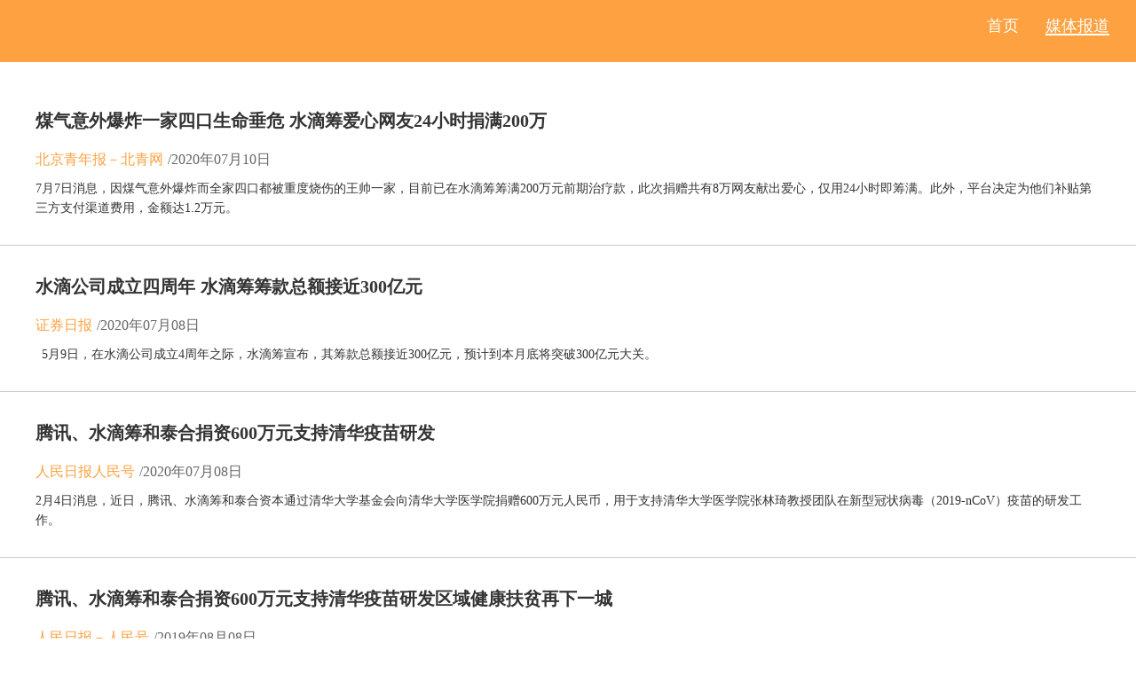

--- FILE ---
content_type: text/html; charset=utf-8
request_url: https://shuidichou.cn/mediaList?currentPage=2
body_size: 36770
content:
<!doctype html>
<html data-n-head-ssr data-n-head="">
  <head data-n-head="">
    <title data-n-head="true">水滴筹-筹款就用水滴筹,靠谱的大病救助平台</title><meta data-n-head="true" charset="utf-8"><meta data-n-head="true" name="viewport" content="width=device-width, initial-scale=1"><meta data-n-head="true" data-hid="description" name="description" content="水滴筹是水滴公司旗下个人大病求助互联网服务平台"><meta data-n-head="true" name="applicable-device" content="pc"><link data-n-head="true" rel="icon" type="image/x-icon" href="https://store.shuidichou.com/imgs/common/favicon1.ico"><link data-n-head="true" rel="stylesheet" type="text/css" href="https://lib.shuidihuzhu.com/gallery/font/f667a440-b40e-11e9-b10c-ef8ae02f243c/sd-icon.css"><style data-vue-ssr-id="cac8033e:0 6757c9b8:0 c39c709e:0 80f0aef8:0">blockquote,body,button,dd,dl,dt,fieldset,figcaption,figure,h1,h2,h3,h4,h5,h6,hr,input,legend,li,ol,p,pre,td,textarea,th,ul{margin:0;padding:0;line-height:1.6;font-family:微软-雅黑}body,button,input,select,textarea{font:12px/1 Microsoft YaHei,Lucida Sans Unicode,Helvetica,Arial,Verdana,sans-serif}code,kbd,pre,samp,tt{font-family:Courier New,Courier,monospace}small{font-size:12px}li,ol,ul{list-style:none}a{text-decoration:none;color:#333}abbr[title],acronym[title]{border-bottom:1px dotted;cursor:help}q:after,q:before{content:""}fieldset,img{border:0}table{border-collapse:collapse;border-spacing:0}hr{border:0;height:1px}body{-webkit-text-size-adjust:100%!important}*{-ms-word-break:break-all;word-break:break-all;-ms-word-wrap:break-word;word-wrap:break-word;-webkit-tap-highlight-color:rgba(0,0,0,0)}input[type=password],input[type=text],textarea{outline-style:none;-webkit-appearance:none}textarea{resize:none}input,textarea{outline-style:none}address,caption,cite,code,dfn,em,i,th,var{font-style:normal;font-weight:400}legend{color:#000}abbr,acronym{border:0;font-feature-settings:normal;font-variant:normal}.clearfix{overflow:hidden}a,button,img,input,textarea{-webkit-tap-highlight-color:rgba(255,255,255,0)}
.nuxt-progress{position:fixed;top:0;left:0;right:0;height:2px;width:0;opacity:1;transition:width .1s,opacity .4s;background-color:#3b8070;z-index:999999}.nuxt-progress.nuxt-progress-notransition{transition:none}.nuxt-progress-failed{background-color:red}
html{font-family:Source Sans Pro,-apple-system,BlinkMacSystemFont,Segoe UI,Roboto,Helvetica Neue,Arial,sans-serif;font-size:16px;word-spacing:1px;-ms-text-size-adjust:100%;-webkit-text-size-adjust:100%;-moz-osx-font-smoothing:grayscale;-webkit-font-smoothing:antialiased;box-sizing:border-box}*,:after,:before{box-sizing:border-box;margin:0}.button--green{display:inline-block;border-radius:4px;border:1px solid #3b8070;color:#3b8070;text-decoration:none;padding:10px 30px}.button--green:hover{color:#fff;background-color:#3b8070}.button--grey{display:inline-block;border-radius:4px;border:1px solid #35495e;color:#35495e;text-decoration:none;padding:10px 30px;margin-left:15px}.button--grey:hover{color:#fff;background-color:#35495e}
body[data-v-4a2e1ec8]{background:#f0f0f0;line-height:1.6}.nav-top[data-v-4a2e1ec8]{width:100%;height:70px;font-size:18px;background:#fea140}.nav-top a[data-v-4a2e1ec8]{float:right;margin:20px 30px 0 0;color:#fff}.selected[data-v-4a2e1ec8]{display:inline-block;border-bottom:2px solid #fff;color:#fff}.media-area[data-v-4a2e1ec8]{padding-top:50px;color:#fff}.media-area li[data-v-4a2e1ec8]{padding:30px 40px;border-bottom:1px solid #ccc}.media-area li[data-v-4a2e1ec8]:first-child{margin:0;padding-top:0}.page-list[data-v-4a2e1ec8]{width:320px;margin:32px auto 0;display:block;padding:0 20px;font-size:20px}.page-list a[data-v-4a2e1ec8]{width:30px;height:26px;line-height:28px;display:inline-block;margin-left:10px;text-align:center;border-radius:3px}.tag-active[data-v-4a2e1ec8]{background:#0af;color:#fff}.prev[data-v-4a2e1ec8]{margin-right:10px;color:#999}.next[data-v-4a2e1ec8]{margin-left:10px;color:#999}.media-list[data-v-4a2e1ec8]{font-size:14px}.media-title[data-v-4a2e1ec8]{padding-bottom:15px;font-size:20px;color:#333}.media-link-msg[data-v-4a2e1ec8]{margin-top:10px}.media-link-msg[data-v-4a2e1ec8]:hover,.media-title[data-v-4a2e1ec8]:hover{color:#fea140}.details-title[data-v-4a2e1ec8]:hover{color:#333}.media-info[data-v-4a2e1ec8]{padding-bottom:20px;font-size:16px;color:#fea140}.media-info a[data-v-4a2e1ec8]{color:#0092ff}.media-time[data-v-4a2e1ec8]{font-style:normal;color:#666}.media-msg[data-v-4a2e1ec8]{width:95%;line-height:26px;border-bottom:1px solid #ccc;padding-bottom:20px;font-size:14px}.media-msg table[data-v-4a2e1ec8]{width:auto!important}.disabled-color[data-v-4a2e1ec8]{color:#666!important}.details-left[data-v-4a2e1ec8]{float:left;color:#0af}.details-left[data-v-4a2e1ec8],.details-right[data-v-4a2e1ec8]{margin-top:20px;font-size:14px}.details-right[data-v-4a2e1ec8]{float:right;margin-right:50px}.details-right a[data-v-4a2e1ec8]{display:inline-block;margin-left:20px;color:#0af}.pages[data-v-4a2e1ec8]{text-align:right;margin-right:30px;padding-top:20px;font-size:14px}.pages a[data-v-4a2e1ec8]{display:inline-block;margin-left:20px;color:#fea140}</style>
  </head>
  <body data-n-head="">
    <div data-server-rendered="true" id="__nuxt"><!----><div id="__layout"><div><div class="root" data-v-4a2e1ec8><div class="nav-top" data-v-4a2e1ec8><a href="/mediaList" class="selected media__a " data-v-4a2e1ec8>媒体报道</a> <a href="https://www.shuidichou.com" data-v-4a2e1ec8>首页</a></div> <div class="media-area" data-v-4a2e1ec8><ul data-v-4a2e1ec8><li data-v-4a2e1ec8><a href="/mediaList/media/80" data-id="1" class="media-list" data-v-4a2e1ec8><h2 class="media-title" data-v-4a2e1ec8>
            煤气意外爆炸一家四口生命垂危 水滴筹爱心网友24小时捐满200万
          </h2></a> <a href="http://news.ynet.com/2020/07/07/2712703t70.html" target="_blank" class="media-info" data-v-4a2e1ec8>北京青年报－北青网
          <em class="media-time" data-v-4a2e1ec8>/2020年07月10日</em></a> <a href="/mediaList/media/80" data-id="1" class="media-list" data-v-4a2e1ec8><p class="media-link-msg" data-v-4a2e1ec8>7月7日消息，因煤气意外爆炸而全家四口都被重度烧伤的王帅一家，目前已在水滴筹筹满200万元前期治疗款，此次捐赠共有8万网友献出爱心，仅用24小时即筹满。此外，平台决定为他们补贴第三方支付渠道费用，金额达1.2万元。</p></a></li><li data-v-4a2e1ec8><a href="/mediaList/media/79" data-id="1" class="media-list" data-v-4a2e1ec8><h2 class="media-title" data-v-4a2e1ec8>
            水滴公司成立四周年 水滴筹筹款总额接近300亿元
          </h2></a> <a href="http://www.zqrb.cn/gscy/qiyexinxi/2020-05-10/A1589094746317.html" target="_blank" class="media-info" data-v-4a2e1ec8>证券日报
          <em class="media-time" data-v-4a2e1ec8>/2020年07月08日</em></a> <a href="/mediaList/media/79" data-id="1" class="media-list" data-v-4a2e1ec8><p class="media-link-msg" data-v-4a2e1ec8> 5月9日，在水滴公司成立4周年之际，水滴筹宣布，其筹款总额接近300亿元，预计到本月底将突破300亿元大关。</p></a></li><li data-v-4a2e1ec8><a href="/mediaList/media/77" data-id="1" class="media-list" data-v-4a2e1ec8><h2 class="media-title" data-v-4a2e1ec8>
            腾讯、水滴筹和泰合捐资600万元支持清华疫苗研发
          </h2></a> <a href="https://wap.peopleapp.com/article/rmh11232325/rmh11232325" target="_blank" class="media-info" data-v-4a2e1ec8>人民日报人民号
          <em class="media-time" data-v-4a2e1ec8>/2020年07月08日</em></a> <a href="/mediaList/media/77" data-id="1" class="media-list" data-v-4a2e1ec8><p class="media-link-msg" data-v-4a2e1ec8>2月4日消息，近日，腾讯、水滴筹和泰合资本通过清华大学基金会向清华大学医学院捐赠600万元人民币，用于支持清华大学医学院张林琦教授团队在新型冠状病毒（2019-nCoV）疫苗的研发工作。</p></a></li><li data-v-4a2e1ec8><a href="/mediaList/media/46" data-id="1" class="media-list" data-v-4a2e1ec8><h2 class="media-title" data-v-4a2e1ec8>
            腾讯、水滴筹和泰合捐资600万元支持清华疫苗研发区域健康扶贫再下一城
          </h2></a> <a href="https://wap.peopleapp.com/article/rmh11232325/rmh11232325" target="_blank" class="media-info" data-v-4a2e1ec8>人民日报－人民号
          <em class="media-time" data-v-4a2e1ec8>/2019年08月08日</em></a> <a href="/mediaList/media/46" data-id="1" class="media-list" data-v-4a2e1ec8><p class="media-link-msg" data-v-4a2e1ec8>2月4日消息，近日，腾讯、水滴筹和泰合资本通过清华大学基金会向清华大学医学院捐赠600万元人民币，用于支持清华大学医学院张林琦教授团队在新型冠状病毒（2019-nCoV）疫苗的研发工作。</p></a></li><li data-v-4a2e1ec8><a href="/mediaList/media/78" data-id="1" class="media-list" data-v-4a2e1ec8><h2 class="media-title" data-v-4a2e1ec8>
            一夜之间筹满500万元 水滴公司表示160万只口罩等物资将尽快运往疫区
          </h2></a> <a href="https://m.21jingji.com/article/20200127/herald/b378a5c21a06d0ffd785de1936280d48.html?layer=2" target="_blank" class="media-info" data-v-4a2e1ec8>21世纪经济报道
          <em class="media-time" data-v-4a2e1ec8>/2020年07月08日</em></a> <a href="/mediaList/media/78" data-id="1" class="media-list" data-v-4a2e1ec8><p class="media-link-msg" data-v-4a2e1ec8>1月26日早上，水滴公益联合水滴汇聚基金会发起的“防疫前线，水滴助力”募捐项目，已在一夜之间筹满500万元。</p></a></li><li data-v-4a2e1ec8><a href="/mediaList/media/76" data-id="1" class="media-list" data-v-4a2e1ec8><h2 class="media-title" data-v-4a2e1ec8>
            水滴筹公益盛典高端对话:什么是推动公益可持续发展的关键力量?
          </h2></a> <a href="http://industry.caijing.com.cn/20190116/4555615.shtml" target="_blank" class="media-info" data-v-4a2e1ec8>财经网
          <em class="media-time" data-v-4a2e1ec8>/2019年01月22日</em></a> <a href="/mediaList/media/76" data-id="1" class="media-list" data-v-4a2e1ec8><p class="media-link-msg" data-v-4a2e1ec8>1月11日下午,在北京郎园举办的水滴筹公益盛典上,来自公益界、创业者、创投圈、体育界和娱乐界的嘉宾,进行主题为“推动公益可持续发展的关键力量”的高端对话。</p></a></li><li data-v-4a2e1ec8><a href="/mediaList/media/75" data-id="1" class="media-list" data-v-4a2e1ec8><h2 class="media-title" data-v-4a2e1ec8>
            水滴筹成功举办“111小善日公益盛典” 致敬4亿次互联网善举
          </h2></a> <a href="http://finance.ifeng.com/a/20190111/16680034_0.shtml" target="_blank" class="media-info" data-v-4a2e1ec8>凤凰财经
          <em class="media-time" data-v-4a2e1ec8>/2019年01月22日</em></a> <a href="/mediaList/media/75" data-id="1" class="media-list" data-v-4a2e1ec8><p class="media-link-msg" data-v-4a2e1ec8>本次公益盛典的活动主题为“111小善日”，旨在向水滴筹2亿爱心用户的4亿次互联网善举致敬，呼吁社会各界从身边点滴小善做起，传递温暖和善良，共建美好社会。</p></a></li><li data-v-4a2e1ec8><a href="/mediaList/media/74" data-id="1" class="media-list" data-v-4a2e1ec8><h2 class="media-title" data-v-4a2e1ec8>
            田燚献声111水滴筹公益盛典，公益歌曲《深海阳光》温暖人心
          </h2></a> <a href="https://www.toutiao.com/i6645174906109559309/" target="_blank" class="media-info" data-v-4a2e1ec8>今日头条
          <em class="media-time" data-v-4a2e1ec8>/2019年01月22日</em></a> <a href="/mediaList/media/74" data-id="1" class="media-list" data-v-4a2e1ec8><p class="media-link-msg" data-v-4a2e1ec8>一个是娱乐圈的当红小生，一个是个人大病互助平台，虽领域不同，但其受众对爱心都有着一致的追求，他们也愿意呼唤更多善念与善行。</p></a></li><li data-v-4a2e1ec8><a href="/mediaList/media/73" data-id="1" class="media-list" data-v-4a2e1ec8><h2 class="media-title" data-v-4a2e1ec8>
            水滴筹联合创始人憾憾：柔软是最坚韧的力量
          </h2></a> <a href="https://finance.qq.com/a/20190110/014847.htm" target="_blank" class="media-info" data-v-4a2e1ec8>腾讯财经
          <em class="media-time" data-v-4a2e1ec8>/2019年01月22日</em></a> <a href="/mediaList/media/73" data-id="1" class="media-list" data-v-4a2e1ec8><p class="media-link-msg" data-v-4a2e1ec8>回顾历史，每一次水滴筹业务的突飞猛进，投射在这个江南姑娘心里，更多的都是沉甸甸的压力，义不容辞的责任，和义无反顾的担当。</p></a></li><li data-v-4a2e1ec8><a href="/mediaList/media/72" data-id="1" class="media-list" data-v-4a2e1ec8><h2 class="media-title" data-v-4a2e1ec8>
            专访水滴公益爱心合作伙伴：小善改变未来，互联网助力公益十年巨变
          </h2></a> <a href="https://www.toutiao.com/i6643999257969820164/?wxshare_count=2&amp;pbid=6621394472268645901" target="_blank" class="media-info" data-v-4a2e1ec8>网易新闻
          <em class="media-time" data-v-4a2e1ec8>/2019年01月22日</em></a> <a href="/mediaList/media/72" data-id="1" class="media-list" data-v-4a2e1ec8><p class="media-link-msg" data-v-4a2e1ec8>随着移动互联网的发展，公益已经从少数人的奔走呼吁，变为一场全民参与的社会行为。企业与公益机构多方合力，让每个普通人指尖的爱心形成奔涌之势。</p></a></li></ul> <div class="pages" data-v-4a2e1ec8><!----> <a href="/mediaList?currentPage=3" data-v-4a2e1ec8>下一页</a></div></div></div></div></div></div><script>window.__NUXT__=(function(a,b,c,d,e,f,g,h,i,j,k,l){return {layout:"default",data:[{}],error:null,state:{isMobile:false,meta:{title:"水滴筹-筹款就用水滴筹，靠谱的大病救助平台",description:"水滴筹是水滴公司旗下个人大病求助互联网服务平台。",keywords:"爱心筹,轻松筹,筹款,公益,我筹吧,百姓筹,大病救助"},caseList:{caseList:{},dreamList:{},successCaseList:{}},mediaList:{mediaList:[{id:80,title:"煤气意外爆炸一家四口生命垂危 水滴筹爱心网友24小时捐满200万",preview:"7月7日消息，因煤气意外爆炸而全家四口都被重度烧伤的王帅一家，目前已在水滴筹筹满200万元前期治疗款，此次捐赠共有8万网友献出爱心，仅用24小时即筹满。此外，平台决定为他们补贴第三方支付渠道费用，金额达1.2万元。",reportDate:1594051200000,reportWebName:"北京青年报－北青网",url:"http:\u002F\u002Fnews.ynet.com\u002F2020\u002F07\u002F07\u002F2712703t70.html",showInGallery:a,showInTransparency:a,operatorId:b,content:"\u003Cspan style=\"color: rgb(50, 51, 51); font-family: Times; font-size: 16px; -webkit-text-stroke-color: rgb(50, 51, 51);\"\u003E7月7日消息，因煤气意外爆炸而全家四口都被重度烧伤的王帅一家，目前已在水滴筹筹满200万元前期治疗款，此次捐赠共有8万网友献出爱心，仅用24小时即筹满。此外，平台决定为他们补贴第三方支付渠道费用，金额达1.2万元。\u003C\u002Fspan\u003E\u003Cdiv\u003E\u003Cfont color=\"#323333\" face=\"Times\"\u003E\u003Cspan style=\"font-size: 16px; -webkit-text-stroke-color: rgb(50, 51, 51);\"\u003E\u003Cbr\u003E\u003C\u002Fspan\u003E\u003C\u002Ffont\u003E\u003Cp class=\"p1\" style=\"margin-bottom: 0px; font-variant-numeric: normal; font-variant-east-asian: normal; font-stretch: normal; font-size: 16px; line-height: normal; font-family: Times; color: rgb(50, 51, 51); -webkit-text-stroke-color: rgb(50, 51, 51);\"\u003E\u003Cspan class=\"s1\" style=\"font-kerning: none;\"\u003E7月4日凌晨6时许，在北京打工的王帅一家人正在睡觉时，爆炸引发火灾，并导致出租屋倒塌，一家四口伤情严重。王帅冲出火海后，瞬间昏迷，被救护车送往积水潭医院，目前在重症监护室，重度烧伤，烧伤面积为95%，生命垂危。妻子刘言平烧伤面积为45%，伤情相对较轻。年仅11个月大的妙妙是消防队赶来后从里面搜救出来的，伤情最为严重，两个孩子均出现呼吸衰竭和急性感染、代谢酸中毒，经过两次转诊，目前在北京儿童医院接受治疗。\u003C\u002Fspan\u003E\u003C\u002Fp\u003E\u003Cp class=\"p1\" style=\"margin-bottom: 0px; font-variant-numeric: normal; font-variant-east-asian: normal; font-stretch: normal; font-size: 16px; line-height: normal; font-family: Times; color: rgb(50, 51, 51); -webkit-text-stroke-color: rgb(50, 51, 51);\"\u003E\u003Cspan class=\"s1\" style=\"font-kerning: none;\"\u003E据了解，经初步调查，事故疑因煤气爆炸导致，具体原因正在进一步调查中。医生表示，仅王帅一个人的救治费用就需要110万，刘言平需要50万，两个孩子的救治押金就各自需要20万，至少200万的费用，对这个原本并不富裕的普通家庭来说，无疑是“天文数字”。\u003C\u002Fspan\u003E\u003C\u002Fp\u003E\u003Cp class=\"p1\" style=\"margin-bottom: 0px; font-variant-numeric: normal; font-variant-east-asian: normal; font-stretch: normal; font-size: 16px; line-height: normal; font-family: Times; color: rgb(50, 51, 51); -webkit-text-stroke-color: rgb(50, 51, 51);\"\u003E\u003Cspan class=\"s1\" style=\"font-kerning: none;\"\u003E\u003Cbr\u003E\u003C\u002Fspan\u003E\u003C\u002Fp\u003E\u003Cp class=\"p1\" style=\"margin-bottom: 0px; font-variant-numeric: normal; font-variant-east-asian: normal; font-stretch: normal; font-size: 16px; line-height: normal; font-family: Times; color: rgb(50, 51, 51); -webkit-text-stroke-color: rgb(50, 51, 51);\"\u003E\u003Cspan class=\"s1\" style=\"font-kerning: none;\"\u003E意外发生后，除了夫妻双方的亲人、朋友们在危难之时慷慨相助，村里和房东等也帮忙凑钱，发起水滴筹后，社会各界好心人也纷纷伸出援手，让刘言平万分感激，“大家都是在帮忙保住我们一家人四口人的性命呀！”\u003C\u002Fspan\u003E\u003C\u002Fp\u003E\u003Cp class=\"p1\" style=\"margin-bottom: 0px; font-variant-numeric: normal; font-variant-east-asian: normal; font-stretch: normal; font-size: 16px; line-height: normal; font-family: Times; color: rgb(50, 51, 51); -webkit-text-stroke-color: rgb(50, 51, 51);\"\u003E\u003Cspan class=\"s1\" style=\"font-kerning: none;\"\u003E7月6日，患者在家属的协助下，通过水滴筹发起求助，在近8万爱心网友的帮助下，仅用了24小时，200万治疗金已经筹集完毕。\u003C\u002Fspan\u003E\u003C\u002Fp\u003E\u003Cp class=\"p1\" style=\"margin-bottom: 0px; font-variant-numeric: normal; font-variant-east-asian: normal; font-stretch: normal; font-size: 16px; line-height: normal; font-family: Times; color: rgb(50, 51, 51); -webkit-text-stroke-color: rgb(50, 51, 51);\"\u003E\u003Cspan class=\"s1\" style=\"font-kerning: none;\"\u003E水滴筹方面表示，因王帅一家急需治疗，平台为他们开启快速打款绿色通道，加速材料审核，5小时完成打款。此外，考虑到他们的特殊情况，平台决定为他们补贴第三方支付渠道费用，金额达1.2万元。\u003C\u002Fspan\u003E\u003C\u002Fp\u003E\u003Cp class=\"p2\" style=\"margin-bottom: 0px; text-align: center; font-variant-numeric: normal; font-variant-east-asian: normal; font-stretch: normal; font-size: 16px; line-height: normal; font-family: Times; -webkit-text-stroke-color: rgb(0, 0, 0); min-height: 19px; color: rgb(0, 0, 0);\"\u003E\u003Cspan class=\"s1\" style=\"font-kerning: none;\"\u003E\u003C\u002Fspan\u003E\u003Cbr\u003E\u003C\u002Fp\u003E\u003Cp class=\"p3\" style=\"margin-bottom: 0px; font-variant-numeric: normal; font-variant-east-asian: normal; font-stretch: normal; line-height: normal; font-family: Arial; -webkit-text-stroke-color: rgb(0, 0, 0); color: rgb(0, 0, 0);\"\u003E\u003Cbr\u003E\u003C\u002Fp\u003E\u003Cp class=\"p1\" style=\"margin-bottom: 0px; font-variant-numeric: normal; font-variant-east-asian: normal; font-stretch: normal; font-size: 16px; line-height: normal; font-family: Times; color: rgb(50, 51, 51); -webkit-text-stroke-color: rgb(50, 51, 51);\"\u003E\u003Cspan class=\"s1\" style=\"font-kerning: none;\"\u003E短短24小时筹款200万，刷新爱心救援速度，刘言平委托亲属向所有爱心网友表示感谢。她现在最大的希望，就是一家人能像以前一样，平平淡淡，相亲相爱，在一起。\u003C\u002Fspan\u003E\u003C\u002Fp\u003E\u003Cp class=\"p1\" style=\"margin-bottom: 0px; font-variant-numeric: normal; font-variant-east-asian: normal; font-stretch: normal; font-size: 16px; line-height: normal; font-family: Times; color: rgb(50, 51, 51); -webkit-text-stroke-color: rgb(50, 51, 51);\"\u003E\u003Cspan class=\"s1\" style=\"font-kerning: none;\"\u003E\u003Cbr\u003E\u003C\u002Fspan\u003E\u003C\u002Fp\u003E\u003Cp class=\"p1\" style=\"margin-bottom: 0px; font-variant-numeric: normal; font-variant-east-asian: normal; font-stretch: normal; font-size: 16px; line-height: normal; font-family: Times; color: rgb(50, 51, 51); -webkit-text-stroke-color: rgb(50, 51, 51);\"\u003E\u003Cspan class=\"s1\" style=\"font-kerning: none;\"\u003E文\u002F北青-北京头条记者 温婧\u003C\u002Fspan\u003E\u003C\u002Fp\u003E\u003C\u002Fdiv\u003E",imgUrl:"https:\u002F\u002Fstore.shuidihuzhu.com\u002FnewsReport\u002F904e67d91a9d4b2fb5cbf57aff246719.png",createTime:"2020年07月10日"},{id:79,title:"水滴公司成立四周年 水滴筹筹款总额接近300亿元",preview:" 5月9日，在水滴公司成立4周年之际，水滴筹宣布，其筹款总额接近300亿元，预计到本月底将突破300亿元大关。",reportDate:1589040000000,reportWebName:"证券日报",url:"http:\u002F\u002Fwww.zqrb.cn\u002Fgscy\u002Fqiyexinxi\u002F2020-05-10\u002FA1589094746317.html",showInGallery:a,showInTransparency:a,operatorId:b,content:"\u003Cp style=\"margin: 20px; list-style-type: none; font-size: 18px; line-height: 24pt; color: rgb(64, 64, 64); font-family: 微软雅黑; text-align: justify; text-size-adjust: auto;\"\u003E    5月9日，在水滴公司成立4周年之际，水滴筹宣布，其筹款总额接近300亿元，预计到本月底将突破300亿元大关。\u003Cbr\u003E\u003C\u002Fp\u003E\u003Cp style=\"margin: 20px; list-style-type: none; font-size: 18px; line-height: 24pt; color: rgb(64, 64, 64); font-family: 微软雅黑; text-align: justify; text-size-adjust: auto;\"\u003E    水滴公司旗下有水滴保险商城、水滴互助和水滴筹业务，其聚焦在互联网健康保险保障领域，近年来通过快速发展，从保险、互助和大病救助三方面入手，形成了针对全民的“事前保障+事后救助”业务布局。\u003C\u002Fp\u003E\u003Cp style=\"margin: 20px; list-style-type: none; font-size: 18px; line-height: 24pt; color: rgb(64, 64, 64); font-family: 微软雅黑; text-align: justify; text-size-adjust: auto;\"\u003E    2016年7月，水滴筹（前身为“水滴爱心筹”）正式上线，至今已走过近4个年头，迄今为止，超过3亿爱心人士支持了平台上的救助项目，共计产生了9亿多人次的爱心赠予行为，累计赠予爱心款即将达到300亿元，成功帮助百余万个紧缺医疗资金的困难大病家庭渡过难关。这串数字意味着，平均每位爱心用户在水滴筹上的赠予超过100元，也相当于全中国每个人爱心赠予21元。\u003C\u002Fp\u003E\u003Cp style=\"margin: 20px; list-style-type: none; font-size: 18px; line-height: 24pt; color: rgb(64, 64, 64); font-family: 微软雅黑; text-align: justify; text-size-adjust: auto;\"\u003E    据水滴筹爱心数据报告显示，爱心人士在平台上完成第一个100亿元的赠予金额，用了两年多时间。而随着平台认知度的提升，越来越多的爱心人士通过水滴筹为身边的亲朋好友提供力所能及的帮助，平台的第二个100亿元爱心款只用了9个月。\u003C\u002Fp\u003E\u003Cp style=\"margin: 20px; list-style-type: none; font-size: 18px; line-height: 24pt; color: rgb(64, 64, 64); font-family: 微软雅黑; text-align: justify; text-size-adjust: auto;\"\u003E    水滴筹的爱心报告显示，在爱心赠予的3亿多用户当中，“前浪”占比达39%，以“90后”为代表的“后浪”占比61%，这也从侧面表示，年轻人为代表的爱心力量正在不断崛起。同时，80后用户占比高达36.5%，已经成为水滴筹献爱心的主力人群。\u003C\u002Fp\u003E\u003Cp style=\"margin: 20px; list-style-type: none; font-size: 18px; line-height: 24pt; color: rgb(64, 64, 64); font-family: 微软雅黑; text-align: justify; text-size-adjust: auto;\"\u003E    同时，数据显示，广东地区的爱心网友在4年间内通过水滴筹捐赠了至少30亿元爱心医疗款。由此可见，广东确实是名副其实的“慈善之都”。而北京地区网友的爱心捐赠额则大约相当于1个水立方（国家游泳中心）造价，大有“南北爱心比拼”之势。\u003C\u002Fp\u003E\u003Cdiv\u003E\u003Cspan style=\"color: rgb(64, 64, 64); font-family: 微软雅黑; font-size: 18px; text-align: justify;\"\u003E本报记者 冷翠华\u003C\u002Fspan\u003E\u003Cbr\u003E\u003C\u002Fdiv\u003E",imgUrl:"https:\u002F\u002Fstore.shuidihuzhu.com\u002FnewsReport\u002Fcd7065550b8444a4b813e44961decbd0.jpg",createTime:e},{id:77,title:"腾讯、水滴筹和泰合捐资600万元支持清华疫苗研发",preview:g,reportDate:h,reportWebName:"人民日报人民号",url:i,showInGallery:a,showInTransparency:a,operatorId:b,content:"\u003Cp style=\"-webkit-tap-highlight-color: rgba(0, 0, 0, 0); margin-bottom: 25px; font-size: 18px; text-align: justify; word-break: normal; overflow-wrap: break-word; color: rgb(47, 47, 47); font-family: PingFangSC-Regular, STXihei, Verdana, Calibri, Helvetica, Arial, sans-serif;\"\u003E2月4日消息，近日，腾讯、水滴筹和泰合资本通过清华大学基金会向清华大学医学院捐赠600万元人民币，用于支持清华大学医学院张林琦教授团队在新型冠状病毒（2019-nCoV）疫苗的研发工作。其中，腾讯基金会捐赠500万元，全面支持疫苗研制项目；水滴汇聚公益基金会捐赠100万元，由泰合资本和水滴专项基金出资支持。\u003C\u002Fp\u003E\u003Cp style=\"-webkit-tap-highlight-color: rgba(0, 0, 0, 0); margin-bottom: 25px; font-size: 18px; text-align: justify; word-break: normal; overflow-wrap: break-word; color: rgb(47, 47, 47); font-family: PingFangSC-Regular, STXihei, Verdana, Calibri, Helvetica, Arial, sans-serif;\"\u003E此前，清华大学医学院张林琦教授团队在1月10日中国疾控中心向全球公布2019-nCoV病毒序列后迅速开始疫苗研发工作。通过研究团体日以继夜不停工作的努力，目前已经获得了“新冠”病毒的表面蛋白全长基因，以及与细胞结合的关键受体结合区基因，并开始通过基因工程的方法，准确无误地克隆到疫苗表达载体，评估其表达能力和结构特征，并在此基础上，加速与疫苗生产平台对接。\u003C\u002Fp\u003E\u003Cp style=\"-webkit-tap-highlight-color: rgba(0, 0, 0, 0); margin-bottom: 25px; font-size: 18px; text-align: justify; word-break: normal; overflow-wrap: break-word; color: rgb(47, 47, 47); font-family: PingFangSC-Regular, STXihei, Verdana, Calibri, Helvetica, Arial, sans-serif;\"\u003E清华大学医学院院长董晨院士对腾讯、水滴、泰合等公司支持科研攻坚的善举表示高度赞赏和由衷感谢，他表示：“这体现了社会资本助力科学研究创新发展，医学院的基础医学研究团队、转化医学团队和临床一线工作者将利用开放合作的平台效应，共同寻找有效遏制疫情的蔓延的方法。”\u003C\u002Fp\u003E\u003Cp style=\"-webkit-tap-highlight-color: rgba(0, 0, 0, 0); margin-bottom: 25px; font-size: 18px; text-align: justify; word-break: normal; overflow-wrap: break-word; color: rgb(47, 47, 47); font-family: PingFangSC-Regular, STXihei, Verdana, Calibri, Helvetica, Arial, sans-serif;\"\u003E据悉，水滴筹、水滴保险商城创始人兼CEO沈鹏和泰合资本管理合伙人兼CEO宋良静都是清华大学经管学院和五道口金融学院的校友，这次得知疫苗项目组在募集专项研究经费，两人第一时间决定向母校发起捐赠，助力病毒研究和疫苗研发，从底层更好抗击疫情。\u003C\u002Fp\u003E\u003Cp style=\"-webkit-tap-highlight-color: rgba(0, 0, 0, 0); margin-bottom: 25px; font-size: 18px; text-align: justify; word-break: normal; overflow-wrap: break-word; color: rgb(47, 47, 47); font-family: PingFangSC-Regular, STXihei, Verdana, Calibri, Helvetica, Arial, sans-serif;\"\u003E文\u002F北京青年报记者 温婧\u003C\u002Fp\u003E",imgUrl:"https:\u002F\u002Fstore.shuidihuzhu.com\u002FnewsReport\u002Fed08e0185ddc4da7b2d0853d6b47db16.octet-stream",createTime:e},{id:46,title:"腾讯、水滴筹和泰合捐资600万元支持清华疫苗研发区域健康扶贫再下一城",preview:g,reportDate:h,reportWebName:"人民日报－人民号",url:i,showInGallery:j,showInTransparency:j,operatorId:b,content:"\u003Ch2 class=\"rich_media_title\" id=\"activity-name\" style=\"margin-bottom: 14px; font-size: 22px; line-height: 1.4; color: rgb(51, 51, 51); font-family: -apple-system-font, system-ui, &quot;Helvetica Neue&quot;, &quot;PingFang SC&quot;, &quot;Hiragino Sans GB&quot;, &quot;Microsoft YaHei UI&quot;, &quot;Microsoft YaHei&quot;, Arial, sans-serif; letter-spacing: 0.544px;\"\u003E\u003Cp style=\"margin-right: 8px; margin-bottom: 0px; margin-left: 8px; max-width: 100%; clear: both; min-height: 1em; font-size: 17px; text-align: center; letter-spacing: 1px; line-height: 1.75em; overflow-wrap: break-word !important;\"\u003E\u003Cbr class=\"Apple-interchange-newline\"\u003E\u003Cbr\u003E\u003C\u002Fp\u003E\u003Csection data-role=\"outer\" label=\"Powered by 135editor.com\" style=\"padding: 0px; max-width: 100%; color: rgb(51, 51, 51); letter-spacing: 0.544px; text-align: justify; overflow-wrap: break-word !important;\"\u003E\u003Csection class=\"\" data-tools=\"135编辑器\" data-id=\"94716\" style=\"padding: 0px; max-width: 100%; overflow-wrap: break-word !important;\"\u003E\u003Csection style=\"padding: 0px; max-width: 100%; overflow-wrap: break-word !important;\"\u003E\u003Csection style=\"padding: 15px 0px 0px; max-width: 100%; display: -webkit-box; -webkit-box-pack: end; -webkit-box-align: center; overflow-wrap: break-word !important;\"\u003E\u003Cp style=\"margin-right: 8px; margin-bottom: 0px; margin-left: 8px; max-width: 100%; clear: both; min-height: 1em; width: 70px; transform: rotate(0deg); overflow-wrap: break-word !important;\"\u003E\u003Cbr\u003E\u003C\u002Fp\u003E\u003C\u002Fsection\u003E\u003Csection style=\"margin-top: -10px; margin-bottom: 0px; padding: 0px; max-width: 100%; border-top-color: rgb(26, 149, 255); border-bottom-color: rgb(26, 149, 255); border-right: none; border-left: none; overflow-wrap: break-word !important;\"\u003E\u003Csection style=\"padding-right: 5px; padding-left: 5px; max-width: 100%; overflow-wrap: break-word !important;\"\u003E\u003Csection data-autoskip=\"1\" class=\"\" style=\"padding: 0px; max-width: 100%; letter-spacing: 1.5px; line-height: 1.75em; overflow-wrap: break-word !important;\"\u003E\u003Cp style=\"margin-right: 8px; margin-bottom: 0px; margin-left: 8px; max-width: 100%; clear: both; min-height: 1em; font-size: 14px; overflow-wrap: break-word !important;\"\u003E\u003Cstrong style=\"max-width: 100%; overflow-wrap: break-word !important;\"\u003E\u003Cspan style=\"max-width: 100%; font-size: 15px; letter-spacing: 1px; overflow-wrap: break-word !important;\"\u003E5月20日，在长江日报公益创新项目发布会上，由水滴筹、水滴公益和《长江日报》联合发起的“温情中国——荆楚个人大病求助热线”项目正式启动，将开通湖北省内统一热线电话，定向帮扶荆楚地区困难大病患者。\u003C\u002Fspan\u003E\u003C\u002Fstrong\u003E\u003C\u002Fp\u003E\u003C\u002Fsection\u003E\u003C\u002Fsection\u003E\u003C\u002Fsection\u003E\u003Csection style=\"margin-top: -20px; margin-bottom: 0px; padding: 0px; max-width: 100%; display: -webkit-box; -webkit-box-pack: justify; -webkit-box-align: center; overflow-wrap: break-word !important;\"\u003E\u003Cp style=\"margin-right: 8px; margin-bottom: 0px; margin-left: 8px; max-width: 100%; clear: both; min-height: 1em; width: 70px; line-height: 15px; background-image: initial; background-position: initial; background-size: initial; background-repeat: initial; background-attachment: initial; background-origin: initial; background-clip: initial; overflow-wrap: break-word !important;\"\u003E\u003Cbr\u003E\u003C\u002Fp\u003E\u003C\u002Fsection\u003E\u003C\u002Fsection\u003E\u003C\u002Fsection\u003E\u003Csection data-role=\"paragraph\" class=\"\" style=\"margin-top: 0px; margin-bottom: 0px; padding: 0px; max-width: 100%; overflow-wrap: break-word !important;\"\u003E\u003Cp style=\"margin-bottom: 0px; max-width: 100%; clear: both; min-height: 1em; overflow-wrap: break-word !important;\"\u003E\u003Cbr style=\"max-width: 100%; overflow-wrap: break-word !important;\"\u003E\u003C\u002Fp\u003E\u003C\u002Fsection\u003E\u003C\u002Fsection\u003E\u003Cp style=\"margin-right: 8px; margin-bottom: 0px; margin-left: 8px; max-width: 100%; clear: both; min-height: 1em; font-size: 17px; letter-spacing: 0.544px; text-align: center; overflow-wrap: break-word !important;\"\u003E\u003Cbr\u003E\u003C\u002Fp\u003E\u003Cp style=\"margin-bottom: 0px; max-width: 100%; clear: both; min-height: 1em; font-size: 17px; letter-spacing: 0.544px; text-align: justify; overflow-wrap: break-word !important;\"\u003E\u003Cbr\u003E\u003C\u002Fp\u003E\u003Cp style=\"margin-right: 8px; margin-bottom: 0px; margin-left: 8px; max-width: 100%; clear: both; min-height: 1em; font-size: 17px; text-align: justify; letter-spacing: 1px; line-height: 1.75em; overflow-wrap: break-word !important;\"\u003E\u003Cspan style=\"max-width: 100%; font-size: 15px; overflow-wrap: break-word !important;\"\u003E“温情中国——荆楚个人大病求助热线”项目，是水滴公司“温情中国”计划在湖北省落地实施的结果。\u003C\u002Fspan\u003E\u003C\u002Fp\u003E\u003Cp style=\"margin-bottom: 0px; max-width: 100%; clear: both; min-height: 1em; font-size: 17px; letter-spacing: 0.544px; text-align: justify; overflow-wrap: break-word !important;\"\u003E\u003Cbr style=\"max-width: 100%; overflow-wrap: break-word !important;\"\u003E\u003C\u002Fp\u003E\u003Cp style=\"margin-right: 8px; margin-bottom: 0px; margin-left: 8px; max-width: 100%; clear: both; min-height: 1em; font-size: 17px; text-align: justify; letter-spacing: 1px; line-height: 1.75em; overflow-wrap: break-word !important;\"\u003E\u003Cspan style=\"max-width: 100%; font-size: 15px; overflow-wrap: break-word !important;\"\u003E水滴公司自成立以来，始终积极响应国家精准扶贫号召，汇聚社会力量实施健康扶贫。\u003C\u002Fspan\u003E\u003Cspan style=\"max-width: 100%; font-size: 15px; color: rgb(0, 152, 253); overflow-wrap: break-word !important;\"\u003E“温情荆楚”大病救助热线的启动，是水滴公司在区域健康扶贫领域的又一项重要行动。\u003C\u002Fspan\u003E\u003C\u002Fp\u003E\u003Cp style=\"margin-bottom: 0px; max-width: 100%; clear: both; min-height: 1em; font-size: 17px; letter-spacing: 0.544px; text-align: justify; overflow-wrap: break-word !important;\"\u003E\u003Cbr style=\"max-width: 100%; overflow-wrap: break-word !important;\"\u003E\u003C\u002Fp\u003E\u003Cp style=\"margin-right: 8px; margin-bottom: 0px; margin-left: 8px; max-width: 100%; clear: both; min-height: 1em; font-size: 17px; letter-spacing: 0.544px; text-align: center; overflow-wrap: break-word !important;\"\u003E\u003Cbr\u003E\u003C\u002Fp\u003E\u003Cp style=\"margin-right: 8px; margin-bottom: 0px; margin-left: 8px; max-width: 100%; clear: both; min-height: 1em; font-size: 17px; letter-spacing: 1px; line-height: 1.75em; text-align: center; overflow-wrap: break-word !important;\"\u003E\u003Cspan style=\"max-width: 100%; color: rgb(0, 152, 253); overflow-wrap: break-word !important;\"\u003E\u003Cstrong style=\"max-width: 100%; overflow-wrap: break-word !important;\"\u003E“温情荆楚——\u003C\u002Fstrong\u003E\u003C\u002Fspan\u003E\u003C\u002Fp\u003E\u003Cp style=\"margin-right: 8px; margin-bottom: 0px; margin-left: 8px; max-width: 100%; clear: both; min-height: 1em; font-size: 17px; letter-spacing: 1px; line-height: 1.75em; text-align: center; overflow-wrap: break-word !important;\"\u003E\u003Cspan style=\"max-width: 100%; color: rgb(0, 152, 253); overflow-wrap: break-word !important;\"\u003E\u003Cstrong style=\"max-width: 100%; overflow-wrap: break-word !important;\"\u003E湖北爱心扶助平台”启动\u003C\u002Fstrong\u003E\u003C\u002Fspan\u003E\u003C\u002Fp\u003E\u003Cp style=\"margin-bottom: 0px; max-width: 100%; clear: both; min-height: 1em; font-size: 17px; letter-spacing: 0.544px; text-align: justify; overflow-wrap: break-word !important;\"\u003E\u003Cbr style=\"max-width: 100%; overflow-wrap: break-word !important;\"\u003E\u003C\u002Fp\u003E\u003Cp style=\"margin-right: 8px; margin-bottom: 0px; margin-left: 8px; max-width: 100%; clear: both; min-height: 1em; font-size: 17px; text-align: justify; letter-spacing: 1px; line-height: 1.75em; overflow-wrap: break-word !important;\"\u003E\u003Cspan style=\"max-width: 100%; font-size: 15px; overflow-wrap: break-word !important;\"\u003E“温情中国——荆楚个人大病求助热线”为\u003C\u002Fspan\u003E\u003Cspan style=\"max-width: 100%; font-size: 15px; color: rgb(0, 152, 253); overflow-wrap: break-word !important;\"\u003E\u003Cstrong style=\"max-width: 100%; overflow-wrap: break-word !important;\"\u003E027-82333333\u003C\u002Fstrong\u003E\u003C\u002Fspan\u003E\u003Cspan style=\"max-width: 100%; font-size: 15px; overflow-wrap: break-word !important;\"\u003E和\u003C\u002Fspan\u003E\u003Cspan style=\"max-width: 100%; font-size: 15px; color: rgb(0, 152, 253); overflow-wrap: break-word !important;\"\u003E\u003Cstrong style=\"max-width: 100%; overflow-wrap: break-word !important;\"\u003E400 686 6299\u003C\u002Fstrong\u003E\u003C\u002Fspan\u003E\u003Cspan style=\"max-width: 100%; font-size: 15px; overflow-wrap: break-word !important;\"\u003E，这一热线还将与长江日报集团热线、扶助行动热线中的精准扶贫、大病救助对接，筹资帮扶困难群众、贫困儿童，同时为有需求的儿童提供医疗、健康相关及其他有助于儿童成长的多样化服务。\u003C\u002Fspan\u003E\u003C\u002Fp\u003E\u003Cp style=\"margin-right: 8px; margin-bottom: 0px; margin-left: 8px; max-width: 100%; clear: both; min-height: 1em; font-size: 17px; text-align: justify; letter-spacing: 1px; line-height: 1.75em; overflow-wrap: break-word !important;\"\u003E\u003Cspan style=\"max-width: 100%; font-size: 15px; overflow-wrap: break-word !important;\"\u003E\u003Cbr style=\"max-width: 100%; overflow-wrap: break-word !important;\"\u003E\u003C\u002Fspan\u003E\u003C\u002Fp\u003E\u003Cp style=\"margin-right: 8px; margin-bottom: 0px; margin-left: 8px; max-width: 100%; clear: both; min-height: 1em; font-size: 17px; letter-spacing: 0.544px; text-align: center; overflow-wrap: break-word !important;\"\u003E\u003Cbr\u003E\u003C\u002Fp\u003E\u003Cp style=\"margin-bottom: 0px; max-width: 100%; clear: both; min-height: 1em; font-size: 17px; letter-spacing: 0.544px; text-align: justify; overflow-wrap: break-word !important;\"\u003E\u003Cbr style=\"max-width: 100%; overflow-wrap: break-word !important;\"\u003E\u003C\u002Fp\u003E\u003Cp style=\"margin-right: 8px; margin-bottom: 0px; margin-left: 8px; max-width: 100%; clear: both; min-height: 1em; font-size: 17px; text-align: justify; letter-spacing: 1px; line-height: 1.75em; overflow-wrap: break-word !important;\"\u003E\u003Cspan style=\"max-width: 100%; font-size: 15px; overflow-wrap: break-word !important;\"\u003E\u003C\u002Fspan\u003E\u003C\u002Fp\u003E\u003Cp style=\"margin-right: 8px; margin-bottom: 0px; margin-left: 8px; max-width: 100%; clear: both; min-height: 1em; font-size: 17px; text-align: justify; letter-spacing: 1px; line-height: 1.75em; overflow-wrap: break-word !important;\"\u003E\u003Cspan style=\"max-width: 100%; font-size: 15px; overflow-wrap: break-word !important;\"\u003E水滴筹、水滴公益与湖北权威媒体——《长江日报》合作设立荆楚个人大病求助热线，有助于实现平台能力叠加，更深入、广泛覆盖湖北省内困难大病患者及家庭，实现精准救助，给他们以面对重大疾病的勇气和力量——一如水滴公司的使命，\u003C\u002Fspan\u003E\u003Cspan style=\"max-width: 100%; font-size: 15px; color: rgb(0, 152, 253); overflow-wrap: break-word !important;\"\u003E“保障亿万家庭”\u003C\u002Fspan\u003E\u003Cspan style=\"max-width: 100%; font-size: 15px; overflow-wrap: break-word !important;\"\u003E。\u003C\u002Fspan\u003E\u003C\u002Fp\u003E\u003Cp style=\"margin-bottom: 0px; max-width: 100%; clear: both; min-height: 1em; font-size: 17px; letter-spacing: 0.544px; text-align: justify; overflow-wrap: break-word !important;\"\u003E\u003Cbr style=\"max-width: 100%; overflow-wrap: break-word !important;\"\u003E\u003C\u002Fp\u003E\u003Cp style=\"margin-right: 8px; margin-bottom: 0px; margin-left: 8px; max-width: 100%; clear: both; min-height: 1em; font-size: 17px; text-align: justify; letter-spacing: 1px; line-height: 1.75em; overflow-wrap: break-word !important;\"\u003E\u003Cspan style=\"max-width: 100%; font-size: 15px; overflow-wrap: break-word !important;\"\u003E今后，湖北省内的困难大病患者只要拨打荆楚个人大病求助热线，就可以得到专业的一对一筹款顾问服务。\u003C\u002Fspan\u003E\u003C\u002Fp\u003E\u003Cp style=\"margin-bottom: 0px; max-width: 100%; clear: both; min-height: 1em; font-size: 17px; letter-spacing: 0.544px; text-align: justify; overflow-wrap: break-word !important;\"\u003E\u003Cbr style=\"max-width: 100%; overflow-wrap: break-word !important;\"\u003E\u003C\u002Fp\u003E\u003Cp style=\"margin-right: 8px; margin-bottom: 0px; margin-left: 8px; max-width: 100%; clear: both; min-height: 1em; font-size: 17px; text-align: justify; letter-spacing: 1px; line-height: 1.75em; overflow-wrap: break-word !important;\"\u003E\u003Cspan style=\"max-width: 100%; font-size: 15px; overflow-wrap: break-word !important;\"\u003E水滴筹结合电话热线、互联网、平台和新媒体为大病患者服务，尤其是借助移动互联网的力量，帮助引导患者通过新兴的个人求助社交平台发起求助，希望能让荆楚地区家庭病有所医。\u003C\u002Fspan\u003E\u003C\u002Fp\u003E\u003Cp style=\"margin-bottom: 0px; max-width: 100%; clear: both; min-height: 1em; font-size: 17px; letter-spacing: 0.544px; text-align: justify; overflow-wrap: break-word !important;\"\u003E\u003Cbr style=\"max-width: 100%; overflow-wrap: break-word !important;\"\u003E\u003C\u002Fp\u003E\u003Cp style=\"margin-right: 8px; margin-bottom: 0px; margin-left: 8px; max-width: 100%; clear: both; min-height: 1em; font-size: 17px; letter-spacing: 0.544px; text-align: center; overflow-wrap: break-word !important;\"\u003E\u003Cbr\u003E\u003C\u002Fp\u003E\u003Cp style=\"margin-right: 8px; margin-bottom: 0px; margin-left: 8px; max-width: 100%; clear: both; min-height: 1em; font-size: 17px; letter-spacing: 1px; line-height: 1.75em; text-align: center; overflow-wrap: break-word !important;\"\u003E\u003Cspan style=\"max-width: 100%; color: rgb(0, 152, 253); overflow-wrap: break-word !important;\"\u003E\u003Cstrong style=\"max-width: 100%; overflow-wrap: break-word !important;\"\u003E水滴“温情”满中国\u003C\u002Fstrong\u003E\u003C\u002Fspan\u003E\u003C\u002Fp\u003E\u003Cp style=\"margin-bottom: 0px; max-width: 100%; clear: both; min-height: 1em; font-size: 17px; letter-spacing: 0.544px; text-align: justify; overflow-wrap: break-word !important;\"\u003E\u003Cbr style=\"max-width: 100%; overflow-wrap: break-word !important;\"\u003E\u003C\u002Fp\u003E\u003Cp style=\"margin-right: 8px; margin-bottom: 0px; margin-left: 8px; max-width: 100%; clear: both; min-height: 1em; font-size: 17px; text-align: justify; letter-spacing: 1px; line-height: 1.75em; overflow-wrap: break-word !important;\"\u003E\u003Cspan style=\"max-width: 100%; font-size: 15px; overflow-wrap: break-word !important;\"\u003E除了“温情中国——荆楚个人大病求助热线”项目外，水滴公司“温情中国”计划，目前还包括有温情巴蜀与温情齐鲁系列行动。\u003C\u002Fspan\u003E\u003C\u002Fp\u003E\u003Cp style=\"margin-bottom: 0px; max-width: 100%; clear: both; min-height: 1em; font-size: 17px; letter-spacing: 0.544px; text-align: justify; overflow-wrap: break-word !important;\"\u003E\u003Cbr style=\"max-width: 100%; overflow-wrap: break-word !important;\"\u003E\u003C\u002Fp\u003E\u003Cp style=\"margin-right: 8px; margin-bottom: 0px; margin-left: 8px; max-width: 100%; clear: both; min-height: 1em; font-size: 17px; text-align: justify; letter-spacing: 1px; line-height: 1.75em; overflow-wrap: break-word !important;\"\u003E\u003Cspan style=\"max-width: 100%; color: rgb(0, 152, 253); overflow-wrap: break-word !important;\"\u003E\u003Cstrong style=\"max-width: 100%; overflow-wrap: break-word !important;\"\u003E\u003Cspan style=\"max-width: 100%; font-size: 15px; overflow-wrap: break-word !important;\"\u003E“温情中国”计划\u003C\u002Fspan\u003E\u003C\u002Fstrong\u003E\u003C\u002Fspan\u003E\u003Cspan style=\"max-width: 100%; font-size: 15px; overflow-wrap: break-word !important;\"\u003E是水滴公司联合地方政府、社会组织、爱心医院、党媒党刊等多方力量，共同发起的公益行动。\u003C\u002Fspan\u003E\u003C\u002Fp\u003E\u003Cp style=\"margin-bottom: 0px; max-width: 100%; clear: both; min-height: 1em; font-size: 17px; letter-spacing: 0.544px; text-align: justify; overflow-wrap: break-word !important;\"\u003E\u003Cbr style=\"max-width: 100%; overflow-wrap: break-word !important;\"\u003E\u003C\u002Fp\u003E\u003Cp style=\"margin-right: 8px; margin-bottom: 0px; margin-left: 8px; max-width: 100%; clear: both; min-height: 1em; font-size: 17px; text-align: justify; letter-spacing: 1px; line-height: 1.75em; overflow-wrap: break-word !important;\"\u003E\u003Cspan style=\"max-width: 100%; font-size: 15px; overflow-wrap: break-word !important;\"\u003E该计划旨在整合社会各界爱心资源，围绕大病救助，辐射教育等其他扶贫领域，以重点省份为发力点，再推至全国，定向解决人民群众\u003C\u002Fspan\u003E\u003Cspan style=\"max-width: 100%; font-size: 15px; color: rgb(0, 152, 253); overflow-wrap: break-word !important;\"\u003E“因病致贫、因病返贫”\u003C\u002Fspan\u003E\u003Cspan style=\"max-width: 100%; font-size: 15px; overflow-wrap: break-word !important;\"\u003E的困境，响应国家精准扶贫号召，助力健康扶贫。\u003C\u002Fspan\u003E\u003C\u002Fp\u003E\u003Cp style=\"margin-bottom: 0px; max-width: 100%; clear: both; min-height: 1em; font-size: 17px; letter-spacing: 0.544px; text-align: justify; overflow-wrap: break-word !important;\"\u003E\u003Cbr style=\"max-width: 100%; overflow-wrap: break-word !important;\"\u003E\u003C\u002Fp\u003E\u003Cp style=\"margin-right: 8px; margin-bottom: 0px; margin-left: 8px; max-width: 100%; clear: both; min-height: 1em; font-size: 17px; text-align: justify; letter-spacing: 1px; line-height: 1.75em; overflow-wrap: break-word !important;\"\u003E\u003Cspan style=\"max-width: 100%; font-size: 15px; overflow-wrap: break-word !important;\"\u003E今年4月，温情中国之\u003C\u002Fspan\u003E\u003Cspan style=\"max-width: 100%; font-size: 15px; color: rgb(0, 152, 253); overflow-wrap: break-word !important;\"\u003E\u003Cstrong style=\"max-width: 100%; overflow-wrap: break-word !important;\"\u003E温情巴蜀系列行动\u003C\u002Fstrong\u003E\u003C\u002Fspan\u003E\u003Cspan style=\"max-width: 100%; font-size: 15px; overflow-wrap: break-word !important;\"\u003E，由水滴公司与四川日报报业集团封面新闻、《华西都市报》共同发起。四川省扶贫基金会作为温情巴蜀行动的重要伙伴，将通过水滴公益平台募集社会善款，用于四川省范围内健康、教育等方面的社会扶贫项目。\u003C\u002Fspan\u003E\u003C\u002Fp\u003E\u003Cp style=\"margin-right: 8px; margin-bottom: 0px; margin-left: 8px; max-width: 100%; clear: both; min-height: 1em; font-size: 17px; letter-spacing: 0.544px; text-align: center; overflow-wrap: break-word !important;\"\u003E\u003Cbr\u003E\u003C\u002Fp\u003E\u003Cp style=\"margin-bottom: 0px; max-width: 100%; clear: both; min-height: 1em; font-size: 17px; letter-spacing: 0.544px; text-align: justify; overflow-wrap: break-word !important;\"\u003E\u003Cbr style=\"max-width: 100%; overflow-wrap: break-word !important;\"\u003E\u003C\u002Fp\u003E\u003Cp style=\"margin-right: 8px; margin-bottom: 0px; margin-left: 8px; max-width: 100%; clear: both; min-height: 1em; font-size: 17px; text-align: justify; letter-spacing: 1px; line-height: 1.75em; overflow-wrap: break-word !important;\"\u003E\u003Cspan style=\"max-width: 100%; font-size: 15px; overflow-wrap: break-word !important;\"\u003E\u003C\u002Fspan\u003E\u003C\u002Fp\u003E\u003Cp style=\"margin-right: 8px; margin-bottom: 0px; margin-left: 8px; max-width: 100%; clear: both; min-height: 1em; font-size: 17px; text-align: justify; letter-spacing: 1px; line-height: 1.75em; overflow-wrap: break-word !important;\"\u003E\u003Cspan style=\"max-width: 100%; font-size: 15px; overflow-wrap: break-word !important;\"\u003E去年11月，\u003C\u002Fspan\u003E\u003Cspan style=\"max-width: 100%; font-size: 15px; color: rgb(0, 152, 253); overflow-wrap: break-word !important;\"\u003E\u003Cstrong style=\"max-width: 100%; overflow-wrap: break-word !important;\"\u003E“水滴汇聚，温情齐鲁”公益行动\u003C\u002Fstrong\u003E\u003C\u002Fspan\u003E\u003Cspan style=\"max-width: 100%; font-size: 15px; overflow-wrap: break-word !important;\"\u003E发布，启动了“齐鲁个人求助大病平台”和“齐鲁儿童救助健康扶贫”两大项目。前者由水滴筹与《\u003Cspan style=\"max-width: 100%; overflow-wrap: break-word !important;\"\u003E齐鲁晚报\u003C\u002Fspan\u003E》共同发起，通过热线电话4006866299更高效帮助山东省大病患者。后者由水滴汇聚基金会联合《\u003Cspan style=\"max-width: 100%; overflow-wrap: break-word !important;\"\u003E齐鲁晚报\u003C\u002Fspan\u003E》发起，结合双方优势，计划一年内共同筹集100万元善款，用于定向救助山东省患病儿童。\u003C\u002Fspan\u003E\u003C\u002Fp\u003E\u003Cp style=\"margin-bottom: 0px; max-width: 100%; clear: both; min-height: 1em; font-size: 17px; letter-spacing: 0.544px; text-align: justify; overflow-wrap: break-word !important;\"\u003E\u003Cbr style=\"max-width: 100%; overflow-wrap: break-word !important;\"\u003E\u003C\u002Fp\u003E\u003Cp style=\"margin-right: 8px; margin-bottom: 0px; margin-left: 8px; max-width: 100%; clear: both; min-height: 1em; font-size: 17px; letter-spacing: 0.544px; text-align: center; overflow-wrap: break-word !important;\"\u003E\u003Cbr\u003E\u003C\u002Fp\u003E\u003Cp style=\"margin-bottom: 0px; max-width: 100%; clear: both; min-height: 1em; font-size: 17px; letter-spacing: 0.544px; text-align: center; overflow-wrap: break-word !important;\"\u003E\u003Cbr style=\"max-width: 100%; overflow-wrap: break-word !important;\"\u003E\u003C\u002Fp\u003E\u003Cp style=\"margin-right: 8px; margin-bottom: 0px; margin-left: 8px; max-width: 100%; clear: both; min-height: 1em; font-size: 17px; letter-spacing: 0.544px; text-align: center; overflow-wrap: break-word !important;\"\u003E\u003Cbr\u003E\u003C\u002Fp\u003E\u003Cp style=\"margin-right: 8px; margin-bottom: 0px; margin-left: 8px; max-width: 100%; clear: both; min-height: 1em; font-size: 17px; letter-spacing: 1px; line-height: 1.75em; text-align: center; overflow-wrap: break-word !important;\"\u003E\u003Cspan style=\"max-width: 100%; color: rgb(0, 152, 253); overflow-wrap: break-word !important;\"\u003E\u003Cstrong style=\"max-width: 100%; overflow-wrap: break-word !important;\"\u003E持续助力健康扶贫\u003C\u002Fstrong\u003E\u003C\u002Fspan\u003E\u003C\u002Fp\u003E\u003Cp style=\"margin-right: 8px; margin-bottom: 0px; margin-left: 8px; max-width: 100%; clear: both; min-height: 1em; font-size: 17px; text-align: justify; letter-spacing: 1px; line-height: 1.75em; overflow-wrap: break-word !important;\"\u003E\u003Cspan style=\"max-width: 100%; font-size: 15px; overflow-wrap: break-word !important;\"\u003E\u003Cbr style=\"max-width: 100%; overflow-wrap: break-word !important;\"\u003E\u003C\u002Fspan\u003E\u003C\u002Fp\u003E\u003Cp style=\"margin-right: 8px; margin-bottom: 0px; margin-left: 8px; max-width: 100%; clear: both; min-height: 1em; font-size: 17px; text-align: justify; letter-spacing: 1px; line-height: 1.75em; overflow-wrap: break-word !important;\"\u003E\u003Cspan style=\"max-width: 100%; font-size: 15px; overflow-wrap: break-word !important;\"\u003E水滴公司自成立伊始，就始终积极响应国家精准扶贫号召，汇聚社会力量实施健康扶贫，并且已经与\u003C\u002Fspan\u003E\u003Cspan style=\"max-width: 100%; font-size: 15px; color: rgb(0, 152, 253); overflow-wrap: break-word !important;\"\u003E全国20个省份的30余个市\u003C\u002Fspan\u003E\u003Cspan style=\"max-width: 100%; font-size: 15px; overflow-wrap: break-word !important;\"\u003E扶贫办、卫健委等相关政府部门签署了战略合作协议，共同推进扶贫合作，助力打赢脱贫攻坚战。\u003Cbr style=\"max-width: 100%; overflow-wrap: break-word !important;\"\u003E\u003C\u002Fspan\u003E\u003C\u002Fp\u003E\u003Cp style=\"margin-bottom: 0px; max-width: 100%; clear: both; min-height: 1em; font-size: 17px; letter-spacing: 0.544px; text-align: justify; overflow-wrap: break-word !important;\"\u003E\u003Cbr style=\"max-width: 100%; overflow-wrap: break-word !important;\"\u003E\u003C\u002Fp\u003E\u003Cp style=\"margin-right: 8px; margin-bottom: 0px; margin-left: 8px; max-width: 100%; clear: both; min-height: 1em; font-size: 17px; text-align: justify; letter-spacing: 1px; line-height: 1.75em; overflow-wrap: break-word !important;\"\u003E\u003Cspan style=\"max-width: 100%; font-size: 15px; overflow-wrap: break-word !important;\"\u003E水滴筹精准帮扶国家级贫困县的困难患者超过\u003C\u002Fspan\u003E\u003Cspan style=\"max-width: 100%; font-size: 15px; color: rgb(0, 152, 253); overflow-wrap: break-word !important;\"\u003E5万人\u003C\u002Fspan\u003E\u003Cspan style=\"max-width: 100%; font-size: 15px; overflow-wrap: break-word !important;\"\u003E，覆盖全国\u003C\u002Fspan\u003E\u003Cspan style=\"max-width: 100%; font-size: 15px; color: rgb(0, 152, 253); overflow-wrap: break-word !important;\"\u003E558个国家级贫困县\u003C\u002Fspan\u003E\u003Cspan style=\"max-width: 100%; font-size: 15px; overflow-wrap: break-word !important;\"\u003E（占全国国家级贫困县总数的95%以上），筹集医疗资金\u003C\u002Fspan\u003E\u003Cspan style=\"max-width: 100%; font-size: 15px; color: rgb(0, 152, 253); overflow-wrap: break-word !important;\"\u003E近15亿元\u003C\u002Fspan\u003E\u003Cspan style=\"max-width: 100%; font-size: 15px; overflow-wrap: break-word !important;\"\u003E。\u003C\u002Fspan\u003E\u003C\u002Fp\u003E\u003Cp style=\"margin-bottom: 0px; max-width: 100%; clear: both; min-height: 1em; font-size: 17px; letter-spacing: 0.544px; text-align: justify; overflow-wrap: break-word !important;\"\u003E\u003Cbr style=\"max-width: 100%; overflow-wrap: break-word !important;\"\u003E\u003C\u002Fp\u003E\u003Cp style=\"margin-right: 8px; margin-bottom: 0px; margin-left: 8px; max-width: 100%; clear: both; min-height: 1em; font-size: 17px; text-align: justify; letter-spacing: 1px; line-height: 1.75em; overflow-wrap: break-word !important;\"\u003E\u003Cspan style=\"max-width: 100%; font-size: 15px; overflow-wrap: break-word !important;\"\u003E截至2019年3月底，在成立不到三年的时间里，水滴筹累计帮助了\u003C\u002Fspan\u003E\u003Cspan style=\"max-width: 100%; font-size: 15px; color: rgb(0, 152, 253); overflow-wrap: break-word !important;\"\u003E近百万\u003C\u002Fspan\u003E\u003Cspan style=\"max-width: 100%; font-size: 15px; overflow-wrap: break-word !important;\"\u003E个\u003C\u002Fspan\u003E\u003Cspan style=\"max-width: 100%; font-size: 15px; overflow-wrap: break-word !important;\"\u003E陷入困境的大病家庭，成功筹集超过\u003C\u002Fspan\u003E\u003Cspan style=\"max-width: 100%; font-size: 15px; color: rgb(0, 152, 253); overflow-wrap: break-word !important;\"\u003E160亿元\u003C\u002Fspan\u003E\u003Cspan style=\"max-width: 100%; font-size: 15px; overflow-wrap: break-word !important;\"\u003E医疗资金，有效地减少了“因病致贫、因病返贫”现象的发生。\u003C\u002Fspan\u003E\u003C\u002Fp\u003E\u003Cp style=\"margin-bottom: 0px; max-width: 100%; clear: both; min-height: 1em; font-size: 17px; letter-spacing: 0.544px; text-align: justify; overflow-wrap: break-word !important;\"\u003E\u003Cbr style=\"max-width: 100%; overflow-wrap: break-word !important;\"\u003E\u003C\u002Fp\u003E\u003Cp style=\"margin-right: 8px; margin-bottom: 0px; margin-left: 8px; max-width: 100%; clear: both; min-height: 1em; font-size: 17px; text-align: justify; letter-spacing: 1px; line-height: 1.75em; overflow-wrap: break-word !important;\"\u003E\u003Cspan style=\"max-width: 100%; font-size: 15px; overflow-wrap: break-word !important;\"\u003E同时，水滴筹也积极引导求助人与具有公开募捐资质的慈善组织对接，由慈善组织通过水滴公益等互联网公开募捐信息平台进行募捐。截至2019年3月31日，水滴公益联合慈善组织成功救助了\u003C\u002Fspan\u003E\u003Cspan style=\"max-width: 100%; font-size: 15px; color: rgb(0, 152, 253); overflow-wrap: break-word !important;\"\u003E1000多名\u003C\u002Fspan\u003E\u003Cspan style=\"max-width: 100%; font-size: 15px; overflow-wrap: break-word !important;\"\u003E大病患者，筹集了\u003C\u002Fspan\u003E\u003Cspan style=\"max-width: 100%; font-size: 15px; color: rgb(0, 152, 253); overflow-wrap: break-word !important;\"\u003E超过1亿元\u003C\u002Fspan\u003E\u003Cspan style=\"max-width: 100%; font-size: 15px; overflow-wrap: break-word !important;\"\u003E的医疗资金。\u003C\u002Fspan\u003E\u003C\u002Fp\u003E\u003Cp style=\"margin-right: 8px; margin-bottom: 0px; margin-left: 8px; max-width: 100%; clear: both; min-height: 1em; font-size: 17px; text-align: justify; letter-spacing: 1px; line-height: 1.75em; overflow-wrap: break-word !important;\"\u003E\u003Cspan style=\"max-width: 100%; font-size: 15px; overflow-wrap: break-word !important;\"\u003E\u003Cbr style=\"max-width: 100%; overflow-wrap: break-word !important;\"\u003E\u003C\u002Fspan\u003E\u003C\u002Fp\u003E\u003Cp style=\"margin-right: 8px; margin-bottom: 0px; margin-left: 8px; max-width: 100%; clear: both; min-height: 1em; font-size: 17px; letter-spacing: 0.544px; text-align: justify; overflow-wrap: break-word !important;\"\u003E\u003Cbr\u003E\u003C\u002Fp\u003E\u003C\u002Fh2\u003E",imgUrl:"https:\u002F\u002Fstore.shuidihuzhu.com\u002FnewsReport\u002F2b0fbb34a75e4a709c752a3901a37a09.octet-stream",createTime:"2019年08月08日"},{id:78,title:"一夜之间筹满500万元 水滴公司表示160万只口罩等物资将尽快运往疫区",preview:"1月26日早上，水滴公益联合水滴汇聚基金会发起的“防疫前线，水滴助力”募捐项目，已在一夜之间筹满500万元。",reportDate:1580054400000,reportWebName:"21世纪经济报道",url:"https:\u002F\u002Fm.21jingji.com\u002Farticle\u002F20200127\u002Fherald\u002Fb378a5c21a06d0ffd785de1936280d48.html?layer=2",showInGallery:a,showInTransparency:a,operatorId:b,content:"\u003Cp style=\"margin-bottom: 0.7em; text-align: justify; overflow-wrap: break-word; color: rgb(0, 0, 0); font-family: Arial; font-size: 16px;\"\u003E1月26日早上，水滴公益联合水滴汇聚基金会发起的“防疫前线，水滴助力”募捐项目，已在一夜之间筹满500万元。\u003C\u002Fp\u003E\u003Cp style=\"margin-bottom: 0.7em; text-align: justify; overflow-wrap: break-word; color: rgb(0, 0, 0); font-family: Arial; font-size: 16px;\"\u003E水滴公司创始人兼CEO沈鹏表态，将尽快把之前就已经线下协调成功的160万口罩和其他防疫物资运往疫区一线，但目前还有很多医用物资缺口，欢迎大家提供线索。\u003C\u002Fp\u003E\u003Cp style=\"margin-bottom: 0.7em; text-align: justify; overflow-wrap: break-word; color: rgb(0, 0, 0); font-family: Arial; font-size: 16px;\"\u003E据悉，该项目筹款主要用于湖北、四川、广西等疫情严重地区的防疫物资援助，包括但不限于医用防护服、N95口罩、医用口罩、防护面罩、隔离衣、护目镜、消毒液等物资采购和运输费用。\u003C\u002Fp\u003E\u003Cp style=\"margin-bottom: 0.7em; text-align: justify; overflow-wrap: break-word; color: rgb(0, 0, 0); font-family: Arial; font-size: 16px;\"\u003E同时，水滴公司为该项目额外提供10：1的配捐，项目顺利完成后，水滴公司配捐50万元。\u003C\u002Fp\u003E\u003Cp style=\"margin-bottom: 0.7em; text-align: justify; overflow-wrap: break-word; color: rgb(0, 0, 0); font-family: Arial; font-size: 16px;\"\u003E项目发起后网友积极捐款，截止26日早上，筹款金额已超500万，捐款次数近20万，转发次数近10万。\u003C\u002Fp\u003E\u003Cp style=\"margin-bottom: 0.7em; text-align: justify; overflow-wrap: break-word; color: rgb(0, 0, 0); font-family: Arial; font-size: 16px;\"\u003E几日前，水滴汇聚基金会第一时间发起了为湖北武汉地区捐赠防护口罩行动，以缓解当地医疗物资短缺的局面。经过志愿者积极沟通协调，加班紧急购买，连夜联系厂家备货发货。第一批1万只口罩以及企业捐赠的1万只口罩已经运往武汉，由湖北省慈善总会统一安排由武汉儿童医院设备科接收，并安排使用。\u003C\u002Fp\u003E\u003Cp style=\"margin-bottom: 0.7em; text-align: justify; overflow-wrap: break-word; color: rgb(0, 0, 0); font-family: Arial; font-size: 16px;\"\u003E水滴基金会由水滴公司捐赠并发起成立，此次项目发起时沈鹏就通过微博表示，“一万只口罩已出发！但还不够，我们还在想办法。”\u003C\u002Fp\u003E\u003Cp style=\"margin-bottom: 0.7em; text-align: justify; overflow-wrap: break-word; color: rgb(0, 0, 0); font-family: Arial; font-size: 16px;\"\u003E经过几天的努力，水滴已经线下协调到20万只N95口罩和140万只医用口罩，将在完成募捐的两天内协调发货，争取早日运往疫区一线，并且还在发动各种社会资源持续协调更多防疫物资，争取实现200万只口罩的目标。\u003C\u002Fp\u003E\u003Cp style=\"margin-bottom: 0.7em; text-align: justify; overflow-wrap: break-word; color: rgb(0, 0, 0); font-family: Arial; font-size: 16px;\"\u003E据悉，在举国上下一致抗击疫情之时，水滴公益此前在这一项目以外，还分别联合中国红十字基金会和壹基金上线了“支援一线防疫公益”和“壹家人驰援湖北”两个项目，短短数小时，3万余名网友积极参与项目捐款，迅速完成了150万资金的筹集。主要为湖北省疫情严重地的医疗机构提供相关医疗物资的支援，包括但不限于口罩、防护服、护目镜、红外线测温仪等疫情应对物资。\u003C\u002Fp\u003E",imgUrl:"https:\u002F\u002Fstore.shuidihuzhu.com\u002FnewsReport\u002F853b44acfee64a13b04322fb17c56323.png",createTime:e},{id:76,title:"水滴筹公益盛典高端对话:什么是推动公益可持续发展的关键力量?",preview:"1月11日下午,在北京郎园举办的水滴筹公益盛典上,来自公益界、创业者、创投圈、体育界和娱乐界的嘉宾,进行主题为“推动公益可持续发展的关键力量”的高端对话。",reportDate:1547568000000,reportWebName:"财经网",url:"http:\u002F\u002Findustry.caijing.com.cn\u002F20190116\u002F4555615.shtml",showInGallery:a,showInTransparency:a,operatorId:c,content:"\u003Cp style=\"\"margin-bottom: 24px; padding: 0px 10px; border: 0px; line-height: 22.4px; color: rgb(0, 0, 0); letter-spacing: 0.5px; text-indent: 2em; font-family: &quot;&quot;;\"\"\u003E1月11日下午,在北京郎园举办的水滴筹公益盛典上,来自公益界、创业者、创投圈、体育界和娱乐界的嘉宾,进行主题为“推动公益可持续发展的关键力量”的高端对话。\u003C\u002Fp\u003E\u003Cp style=\"\"margin-bottom: 24px; padding: 0px 10px; border: 0px; line-height: 22.4px; color: rgb(0, 0, 0); letter-spacing: 0.5px; text-indent: 2em; font-family: &quot;&quot;;\"\"\u003E对话由《斯坦福社会创新评论》中文刊主编、乐平基金会秘书长沈东曙任嘉宾主持,中国慈善联合会副秘书长刘佑平,创新工场合伙人郎春晖,流利说CEO王翌,泰洋川禾总裁王海平,IDG资本合伙人闫怡勝以及中国第一位奥运会跳板跳水金牌获得者、北京星能公益基金会发起人高敏参与了讨论。\u003C\u002Fp\u003E\u003Cp style=\"\"margin-bottom: 24px; padding: 0px 10px; border: 0px; line-height: 22.4px; color: rgb(0, 0, 0); letter-spacing: 0.5px; text-indent: 2em; font-family: &quot;&quot;;\"\"\u003E《斯坦福社会创新评论》中文刊主编、乐平基金会秘书长沈东曙主持此次高端对话\u003C\u002Fp\u003E\u003Cp style=\"\"margin-bottom: 24px; padding: 0px 10px; border: 0px; line-height: 22.4px; color: rgb(0, 0, 0); letter-spacing: 0.5px; text-indent: 2em; font-family: &quot;&quot;;\"\"\u003E活动现场,6位嘉宾围绕主题,基于自身参与公益事业的经历,从不同的专业视角,探讨资本和商业力量该如何推动公益事业长期、健康发展。\u003C\u002Fp\u003E\u003Cp style=\"\"margin-bottom: 24px; padding: 0px 10px; border: 0px; line-height: 22.4px; color: rgb(0, 0, 0); letter-spacing: 0.5px; text-indent: 2em; font-family: &quot;&quot;;\"\"\u003E\u003Cstrong\u003E跨界合作将成公益新常态\u003C\u002Fstrong\u003E\u003C\u002Fp\u003E\u003Cp style=\"\"margin-bottom: 24px; padding: 0px 10px; border: 0px; line-height: 22.4px; color: rgb(0, 0, 0); letter-spacing: 0.5px; text-indent: 2em; font-family: &quot;&quot;;\"\"\u003E截至2018年12月底,水滴筹累计筹款金额突破120亿,水滴公益联手公募基金会累计筹集善款超过5500万元。\u003C\u002Fp\u003E\u003Cp style=\"\"margin-bottom: 24px; padding: 0px 10px; border: 0px; line-height: 22.4px; color: rgb(0, 0, 0); letter-spacing: 0.5px; text-indent: 2em; font-family: &quot;&quot;;\"\"\u003E在公益创新方面,水滴公司一直吸引着《斯坦福社会创新评论》的关注。\u003C\u002Fp\u003E\u003Cp style=\"\"margin-bottom: 24px; padding: 0px 10px; border: 0px; line-height: 22.4px; color: rgb(0, 0, 0); letter-spacing: 0.5px; text-indent: 2em; font-family: &quot;&quot;;\"\"\u003E主持人沈东曙表示,作为全球主要学术智库,《斯坦福社会创新评论》致力于探寻和研究全球最主要的创新趋势,特别是社会创新方面。\u003C\u002Fp\u003E\u003Cp style=\"\"margin-bottom: 24px; padding: 0px 10px; border: 0px; line-height: 22.4px; color: rgb(0, 0, 0); letter-spacing: 0.5px; text-indent: 2em; font-family: &quot;&quot;;\"\"\u003E看到现场不同领域的嘉宾,让他有了更深感悟。沈东曙称,推动中国社会发展以及公益发展可持续成长的关键,是跨界参与的力量,“今天的社会不再是一个个小圈子,而需要社会各界力量一起推动。”\u003C\u002Fp\u003E\u003Cp style=\"\"margin-bottom: 24px; padding: 0px 10px; border: 0px; line-height: 22.4px; color: rgb(0, 0, 0); letter-spacing: 0.5px; text-indent: 2em; font-family: &quot;&quot;;\"\"\u003E跳水女皇高敏,是中国第一位奥运会跳板跳水金牌获得者。退役后,她积极参与到公益事业中。\u003C\u002Fp\u003E\u003Cp style=\"\"margin-bottom: 24px; padding: 0px 10px; border: 0px; line-height: 22.4px; color: rgb(0, 0, 0); letter-spacing: 0.5px; text-indent: 2em; font-family: &quot;&quot;;\"\"\u003E中国第一位奥运会跳板跳水金牌获得者、北京星能公益基金会发起人高敏\u003C\u002Fp\u003E\u003Cp style=\"\"margin-bottom: 24px; padding: 0px 10px; border: 0px; line-height: 22.4px; color: rgb(0, 0, 0); letter-spacing: 0.5px; text-indent: 2em; font-family: &quot;&quot;;\"\"\u003E1993年,她在成都体育大学成立高敏奖学金。20余年来,高敏奖学金帮助了众多学子完成学业,改变人生命运。\u003C\u002Fp\u003E\u003Cp style=\"\"margin-bottom: 24px; padding: 0px 10px; border: 0px; line-height: 22.4px; color: rgb(0, 0, 0); letter-spacing: 0.5px; text-indent: 2em; font-family: &quot;&quot;;\"\"\u003E“过了十几年,各行各业的人来告诉我‘高敏老师,我拿着你的奖学金’。”她在现场回忆说,“我捐助奖学金有二十几年了,给我回馈的感动,一点不比我拿到奥运金牌差。”\u003C\u002Fp\u003E\u003Cp style=\"\"margin-bottom: 24px; padding: 0px 10px; border: 0px; line-height: 22.4px; color: rgb(0, 0, 0); letter-spacing: 0.5px; text-indent: 2em; font-family: &quot;&quot;;\"\"\u003E为了帮助更多人,高敏联合百名奥运会冠军和世界冠军,先后成立北京市冠军体育人公益基金会、北京星能公益基金会,反哺中国体育,一方面为被伤病残困扰的运动员们提供帮助,另有一方面开始向青少年普及体育理念,提供更多参与体育运动的机会。\u003C\u002Fp\u003E\u003Cp style=\"\"margin-bottom: 24px; padding: 0px 10px; border: 0px; line-height: 22.4px; color: rgb(0, 0, 0); letter-spacing: 0.5px; text-indent: 2em; font-family: &quot;&quot;;\"\"\u003E“希望通过我们的努力,让更多的小朋友加入到体育事业,来感受体育的魅力,让健康的身体、愉快的心情陪伴他们,让体育陪伴他们一生,于是我们成立了这个基金会。”\u003C\u002Fp\u003E\u003Cp style=\"\"margin-bottom: 24px; padding: 0px 10px; border: 0px; line-height: 22.4px; color: rgb(0, 0, 0); letter-spacing: 0.5px; text-indent: 2em; font-family: &quot;&quot;;\"\"\u003E由于长期奋斗在公益事业第一线,高敏对于公益基金会之间的合作模式,有着独特感悟。\u003C\u002Fp\u003E\u003Cp style=\"\"margin-bottom: 24px; padding: 0px 10px; border: 0px; line-height: 22.4px; color: rgb(0, 0, 0); letter-spacing: 0.5px; text-indent: 2em; font-family: &quot;&quot;;\"\"\u003E“基金会和基金会之间的‘竞争’中,应该说是‘敬’和‘争’。”高敏谈到,“我们怎么‘敬’呢?我们相互尊敬,因为我们都在做付出爱心的事。我们在‘争’什么?我们在争着为这个社会多做一些事。”\u003C\u002Fp\u003E\u003Cp style=\"\"margin-bottom: 24px; padding: 0px 10px; border: 0px; line-height: 22.4px; color: rgb(0, 0, 0); letter-spacing: 0.5px; text-indent: 2em; font-family: &quot;&quot;;\"\"\u003E主持人沈东曙认为,高敏指出了一个关键概念:公益机构间的竞争关系和商业竞争不同。“在公益慈善事业当中,最重要是占第一位的捐款人,会尊重每一位在他后面的捐款人。对他来讲,只有把这个事情做大,才能把公益事业推向前进。”\u003C\u002Fp\u003E\u003Cp style=\"\"margin-bottom: 24px; padding: 0px 10px; border: 0px; line-height: 22.4px; color: rgb(0, 0, 0); letter-spacing: 0.5px; text-indent: 2em; font-family: &quot;&quot;;\"\"\u003E泰洋川禾总裁王海平\u003C\u002Fp\u003E\u003Cp style=\"\"margin-bottom: 24px; padding: 0px 10px; border: 0px; line-height: 22.4px; color: rgb(0, 0, 0); letter-spacing: 0.5px; text-indent: 2em; font-family: &quot;&quot;;\"\"\u003E随后,泰洋川禾总裁王海平分享了明星公益的影响力。他们曾联合明星,在互联网上接力转发公益活动,使其曝光和转发均达到5000万以上。\u003C\u002Fp\u003E\u003Cp style=\"\"margin-bottom: 24px; padding: 0px 10px; border: 0px; line-height: 22.4px; color: rgb(0, 0, 0); letter-spacing: 0.5px; text-indent: 2em; font-family: &quot;&quot;;\"\"\u003EIDG资本合伙人闫怡勝\u003C\u002Fp\u003E\u003Cp style=\"\"margin-bottom: 24px; padding: 0px 10px; border: 0px; line-height: 22.4px; color: rgb(0, 0, 0); letter-spacing: 0.5px; text-indent: 2em; font-family: &quot;&quot;;\"\"\u003EIDG资本合伙人闫怡勝则指出,资本方参与公益的有效手段,是支持更多有爱心的创始人,和类似水滴筹这样有社会影响力的企业,支持他们影响和帮助更多的人。\u003C\u002Fp\u003E\u003Cp style=\"\"margin-bottom: 24px; padding: 0px 10px; border: 0px; line-height: 22.4px; color: rgb(0, 0, 0); letter-spacing: 0.5px; text-indent: 2em; font-family: &quot;&quot;;\"\"\u003E创新工场合伙人郎春晖\u003C\u002Fp\u003E\u003Cp style=\"\"margin-bottom: 24px; padding: 0px 10px; border: 0px; line-height: 22.4px; color: rgb(0, 0, 0); letter-spacing: 0.5px; text-indent: 2em; font-family: &quot;&quot;;\"\"\u003E关于创业,创新工场合伙人郎春晖表示,借助公益引起资本关注、媒体关注都不再紧要,“像水滴筹这样,所做的公益引起政府的关注,这将为公益带来巨大的效力。”\u003C\u002Fp\u003E\u003Cp style=\"\"margin-bottom: 24px; padding: 0px 10px; border: 0px; line-height: 22.4px; color: rgb(0, 0, 0); letter-spacing: 0.5px; text-indent: 2em; font-family: &quot;&quot;;\"\"\u003E流利说CEO王翌\u003C\u002Fp\u003E\u003Cp style=\"\"margin-bottom: 24px; padding: 0px 10px; border: 0px; line-height: 22.4px; color: rgb(0, 0, 0); letter-spacing: 0.5px; text-indent: 2em; font-family: &quot;&quot;;\"\"\u003E流利说CEO王翌强调了技术的力量,他认为,水滴公司的成功,在于帮助人们拉低获取充分医疗健康保障的门槛,“这是过去几十年,人类社会在互联网和科技的支撑及赋能之下,最大的变化,让更多人触及到他们原本触及不到的资源。”\u003C\u002Fp\u003E\u003Cp style=\"\"margin-bottom: 24px; padding: 0px 10px; border: 0px; line-height: 22.4px; color: rgb(0, 0, 0); letter-spacing: 0.5px; text-indent: 2em; font-family: &quot;&quot;;\"\"\u003E沈东曙对王翌的观点表示认同,他认为:“公益可能有很多面目,但最基本的本意就是公共利益,其关键是要拉低每个人捍卫自己权利的门槛,要增强每一个人捍卫公共利益的能力,来保卫一个现代性国家的最基本的价值多元的特性。在这个过程中,技术始终扮演着重要角色。”\u003C\u002Fp\u003E\u003Cp style=\"\"margin-bottom: 24px; padding: 0px 10px; border: 0px; line-height: 22.4px; color: rgb(0, 0, 0); letter-spacing: 0.5px; font-family: &quot;&quot;; text-align: center;\"\"\u003E\u003Cimg alt=\"\"\"\" height=\"\"369\"\" src=\"\"https:\u002F\u002Ftx3.cdn.caijing.com.cn\u002F2019\u002F0116\u002F1547618577111.jpeg\"\" width=\"\"554\"\" style=\"\"margin: 0px; padding: 0px;\"\"\u003E\u003C\u002Fp\u003E\u003Cp style=\"\"margin-bottom: 24px; padding: 0px 10px; border: 0px; line-height: 22.4px; color: rgb(0, 0, 0); letter-spacing: 0.5px; text-indent: 2em; font-family: &quot;&quot;;\"\"\u003E中国慈善联合会副秘书长刘佑平\u003C\u002Fp\u003E\u003Cp style=\"\"margin-bottom: 24px; padding: 0px 10px; border: 0px; line-height: 22.4px; color: rgb(0, 0, 0); letter-spacing: 0.5px; text-indent: 2em; font-family: &quot;&quot;;\"\"\u003E中国慈善联合会副秘书长刘佑平有着相似看法,他说:“中国慈善联合会一直在联合各方慈善力量,推动政府的慈善政策上的发力和完善。在水滴筹等平台的努力下,我国基于互联网推动的慈善事业已经非常发达,不亚于欧洲任何一个国家。”\u003C\u002Fp\u003E\u003Cp style=\"\"margin-bottom: 24px; padding: 0px 10px; border: 0px; line-height: 22.4px; color: rgb(0, 0, 0); letter-spacing: 0.5px; text-indent: 2em; font-family: &quot;&quot;;\"\"\u003E\u003Cstrong\u003E拥抱变革为公益发展提效\u003C\u002Fstrong\u003E\u003C\u002Fp\u003E\u003Cp style=\"\"margin-bottom: 24px; padding: 0px 10px; border: 0px; line-height: 22.4px; color: rgb(0, 0, 0); letter-spacing: 0.5px; text-indent: 2em; font-family: &quot;&quot;;\"\"\u003E跨界合作,是推动中国公益可持续发展的第一步。更关键的是,该如何保证发展的效率更高,让参与者们发挥更大的作用。\u003C\u002Fp\u003E\u003Cp style=\"\"margin-bottom: 24px; padding: 0px 10px; border: 0px; line-height: 22.4px; color: rgb(0, 0, 0); letter-spacing: 0.5px; text-indent: 2em; font-family: &quot;&quot;;\"\"\u003E围绕这一论题,嘉宾们展开了第二轮讨论。\u003C\u002Fp\u003E\u003Cp style=\"\"margin-bottom: 24px; padding: 0px 10px; border: 0px; line-height: 22.4px; color: rgb(0, 0, 0); letter-spacing: 0.5px; text-indent: 2em; font-family: &quot;&quot;;\"\"\u003E沈东曙认为,“我们需要一种鼓励企业家的制度,来推进这种公益行为。”唯有成熟的制度保障,才能推动更多的投资者、更多的社会企业或者公益企业参与进来,合力推进现代性基金会的改造、促进复合型公益机构的诞生,以及推动社会企业和公益企业的制度变革。\u003C\u002Fp\u003E\u003Cp style=\"\"margin-bottom: 24px; padding: 0px 10px; border: 0px; line-height: 22.4px; color: rgb(0, 0, 0); letter-spacing: 0.5px; font-family: &quot;&quot;; text-align: center;\"\"\u003E\u003Cimg alt=\"\"\"\" height=\"\"330\"\" src=\"\"https:\u002F\u002Ftx1.cdn.caijing.com.cn\u002F2019\u002F0116\u002F1547618577377.jpeg\"\" width=\"\"554\"\" style=\"\"margin: 0px; padding: 0px;\"\"\u003E\u003C\u002Fp\u003E\u003Cp style=\"\"margin-bottom: 24px; padding: 0px 10px; border: 0px; line-height: 22.4px; color: rgb(0, 0, 0); letter-spacing: 0.5px; text-indent: 2em; font-family: &quot;&quot;;\"\"\u003E高敏则表示,除了要在全国范围内传播体育精神和理念外,她会在未来继续推动基金会和企业的合作。高敏表示:“基金会如果跟企业对接,更多是在为企业提供服务。因为基金会与企业共同搭建的公益平台,让企业有机会展现自身的企业文化和人文关怀。”\u003C\u002Fp\u003E\u003Cp style=\"\"margin-bottom: 24px; padding: 0px 10px; border: 0px; line-height: 22.4px; color: rgb(0, 0, 0); letter-spacing: 0.5px; text-indent: 2em; font-family: &quot;&quot;;\"\"\u003E未来,在帮助数亿人传播体育精神和理念的同时,她希望能以公益基金会的身份,与企业加强紧密合作,实现双赢。\u003C\u002Fp\u003E\u003Cp style=\"\"margin-bottom: 24px; padding: 0px 10px; border: 0px; line-height: 22.4px; color: rgb(0, 0, 0); letter-spacing: 0.5px; text-indent: 2em; font-family: &quot;&quot;;\"\"\u003E王海平分享了娱乐领域的运营经验,“艺人和艺人之间的互动,所产生的话题性和传播效应,都不是单个艺人比得上的。”同时,他预告称,泰洋川禾和水滴筹未来将在教育领域中进行合作。\u003C\u002Fp\u003E\u003Cp style=\"\"margin-bottom: 24px; padding: 0px 10px; border: 0px; line-height: 22.4px; color: rgb(0, 0, 0); letter-spacing: 0.5px; text-indent: 2em; font-family: &quot;&quot;;\"\"\u003E王翌提出,2019年,流利说将继续借助数据透明和跨界合作,推动公益事业发展。“水滴筹的筹款能力如此之强,第一是它借助了互联网平台,第二是用户能看到自己的钱帮助了谁,这种力量是无穷的,是高杠杆的事情。”\u003C\u002Fp\u003E\u003Cp style=\"\"margin-bottom: 24px; padding: 0px 10px; border: 0px; line-height: 22.4px; color: rgb(0, 0, 0); letter-spacing: 0.5px; text-indent: 2em; font-family: &quot;&quot;;\"\"\u003E闫怡勝表示,IDG资本将继续挖掘更多像水滴筹这样,投身公益的创业公司,帮助他们快速成长,“这是我们的目标,是努力方向。”\u003C\u002Fp\u003E\u003Cp style=\"\"margin-bottom: 24px; padding: 0px 10px; border: 0px; line-height: 22.4px; color: rgb(0, 0, 0); letter-spacing: 0.5px; text-indent: 2em; font-family: &quot;&quot;;\"\"\u003E刘佑平则指出,未来,他们将从多方面激发各个慈善组织,使其效率最大化,并从培养国人慈善意识等方面,推动中国公益事业可持续发展。\u003C\u002Fp\u003E\u003Cp style=\"\"margin-bottom: 24px; padding: 0px 10px; border: 0px; line-height: 22.4px; color: rgb(0, 0, 0); letter-spacing: 0.5px; text-indent: 2em; font-family: &quot;&quot;;\"\"\u003E讨论环节临近尾声,嘉宾们达成共识:唯有回到公益的基本出发点,资本、企业和公益组织多方协力,通过跨界合作和技术变革,才能真正推动中国公益事业的可持续发展。\u003C\u002Fp\u003E\u003Cp style=\"\"margin-bottom: 24px; padding: 0px 10px; border: 0px; line-height: 22.4px; color: rgb(0, 0, 0); letter-spacing: 0.5px; text-indent: 2em; font-family: &quot;&quot;;\"\"\u003E【广告】\u003C\u002Fp\u003E\u003Cp style=\"\"margin-bottom: 24px; padding: 0px 10px; border: 0px; line-height: 22.4px; color: rgb(0, 0, 0); letter-spacing: 0.5px; text-indent: 2em; font-family: &quot;&quot;;\"\"\u003E（免责声明：此文内容为本网站刊发或转载企业宣传资讯，仅代表作者个人观点，与本网无关。仅供读者参考，并请自行核实相关内容。）\u003C\u002Fp\u003E\r\n",imgUrl:"https:\u002F\u002Falioss.shuidihuzhu.com\u002FnewsReport\u002F7f51ae4a6d724c849360e2d9fb42beff.jpeg",createTime:d},{id:75,title:"水滴筹成功举办“111小善日公益盛典” 致敬4亿次互联网善举",preview:"本次公益盛典的活动主题为“111小善日”，旨在向水滴筹2亿爱心用户的4亿次互联网善举致敬，呼吁社会各界从身边点滴小善做起，传递温暖和善良，共建美好社会。",reportDate:k,reportWebName:"凤凰财经",url:"http:\u002F\u002Ffinance.ifeng.com\u002Fa\u002F20190111\u002F16680034_0.shtml",showInGallery:a,showInTransparency:a,operatorId:c,content:"\u003Cp style=\"margin-bottom: 32px; padding: 0px; text-indent: 28px; font-size: 16px; line-height: 32px; text-align: justify; overflow-wrap: break-word; word-break: normal; color: rgb(43, 43, 43); font-family: &quot;Microsoft Yahei&quot;;\"\u003E2019年1月11日下午，水滴筹公益盛典在北京成功举办。本次公益盛典的活动主题为“111小善日”，旨在向水滴筹2亿爱心用户的4亿次互联网善举致敬，呼吁社会各界从身边点滴小善做起，传递温暖和善良，共建美好社会。\u003C\u002Fp\u003E\u003Cp style=\"margin-bottom: 32px; padding: 0px; text-indent: 28px; font-size: 16px; line-height: 32px; text-align: justify; overflow-wrap: break-word; word-break: normal; color: rgb(43, 43, 43); font-family: &quot;Microsoft Yahei&quot;;\"\u003E水滴筹公益盛典吸引了来自政府、企业界、公益界、文娱界、体育界的组织代表及热心公益的社会人士，大家齐聚现场共同分享水滴筹及水滴公益平台上的温情救助行动，见证水滴筹年度公益大奖的诞生，并就社会力量如何推动公益事业长期健康发展进行深度探讨。湖南卫视知名主持人李锐亲临现场并担任全场特别嘉宾主持。\u003C\u002Fp\u003E\u003Cp style=\"margin-bottom: 32px; padding: 0px; text-indent: 28px; font-size: 16px; line-height: 32px; text-align: justify; overflow-wrap: break-word; word-break: normal; color: rgb(43, 43, 43); font-family: &quot;Microsoft Yahei&quot;;\"\u003E2016年5月，水滴公司正式成立以来，旨在打造一个全民健康保障平台。经过两年多的快速发展，水滴公司目前已拥有水滴筹、水滴公益、水滴互助和水滴保四大核心业务，分别为个人大病求助互联网服务平台、互联网募捐信息平台、网络健康互助平台和健康险优选平台。以健康为核心相互连接，水滴公司现已形成了“事前保障+事后救助”的完整场景化生态。\u003C\u002Fp\u003E\u003Cp style=\"margin-bottom: 32px; padding: 0px; text-indent: 28px; font-size: 16px; line-height: 32px; text-align: justify; overflow-wrap: break-word; word-break: normal; color: rgb(43, 43, 43); font-family: &quot;Microsoft Yahei&quot;;\"\u003E盛典现场，水滴公司创始人兼CEO沈鹏公布了一组数字：截至2018年12月底，水滴筹累计筹款金额突破120亿，水滴公益联手公募基金会累计筹集善款超过5000万元，水滴互助有效保障会员突破6000万，水滴保单日规模保费突破1亿元。\u003C\u002Fp\u003E\u003Cp style=\"margin-bottom: 32px; padding: 0px; text-indent: 28px; font-size: 16px; line-height: 32px; text-align: justify; overflow-wrap: break-word; word-break: normal; color: rgb(43, 43, 43); font-family: &quot;Microsoft Yahei&quot;;\"\u003E\u003Cimg src=\"http:\u002F\u002Fe0.ifengimg.com\u002F10\u002F2019\u002F0111\u002F8BCD4AE9EF50924059282B3656391B886EF6656D_size21_w500_h316.jpeg\" style=\"vertical-align: bottom; display: block; margin: 0px auto; max-width: 100%; height: auto;\"\u003E\u003C\u002Fp\u003E\u003Cp style=\"margin-bottom: 32px; padding: 0px; text-indent: 28px; font-size: 16px; line-height: 32px; text-align: justify; overflow-wrap: break-word; word-break: normal; color: rgb(43, 43, 43); font-family: &quot;Microsoft Yahei&quot;;\"\u003E水滴公司创始人兼CEO沈鹏现场致辞\u003C\u002Fp\u003E\u003Cp style=\"margin-bottom: 32px; padding: 0px; text-indent: 28px; font-size: 16px; line-height: 32px; text-align: justify; overflow-wrap: break-word; word-break: normal; color: rgb(43, 43, 43); font-family: &quot;Microsoft Yahei&quot;;\"\u003E沈鹏表示：“我们希望有一天，全中国的人都能因为水滴公司的努力而变得有保可医；我们希望有一天，这个世界不再有家庭因为医疗资金短缺而发生悲剧；我们希望有一天，很多人会因为水滴的存在而感到幸福、温暖。”\u003C\u002Fp\u003E\u003Cp style=\"margin-bottom: 32px; padding: 0px; text-indent: 28px; font-size: 16px; line-height: 32px; text-align: justify; overflow-wrap: break-word; word-break: normal; color: rgb(43, 43, 43); font-family: &quot;Microsoft Yahei&quot;;\"\u003E\u003Cimg src=\"http:\u002F\u002Fe0.ifengimg.com\u002F04\u002F2019\u002F0111\u002F58BB3BDF29F92C2203E129451307E2BC137A3A12_size22_w500_h314.jpeg\" style=\"vertical-align: bottom; display: block; margin: 0px auto; max-width: 100%; height: auto;\"\u003E\u003C\u002Fp\u003E\u003Cp style=\"margin-bottom: 32px; padding: 0px; text-indent: 28px; font-size: 16px; line-height: 32px; text-align: justify; overflow-wrap: break-word; word-break: normal; color: rgb(43, 43, 43); font-family: &quot;Microsoft Yahei&quot;;\"\u003E盛典现场，水滴筹和水滴公益总经理徐憾憾讲述了水滴筹如何从0开始，探索并发展成为行业领军者，并分享了发生在水滴筹和水滴公益平台上的感人用户故事。\u003C\u002Fp\u003E\u003Cp style=\"margin-bottom: 32px; padding: 0px; text-indent: 28px; font-size: 16px; line-height: 32px; text-align: justify; overflow-wrap: break-word; word-break: normal; color: rgb(43, 43, 43); font-family: &quot;Microsoft Yahei&quot;;\"\u003E\u003Cimg src=\"http:\u002F\u002Fe0.ifengimg.com\u002F12\u002F2019\u002F0111\u002F8DE0D673BBA6B489A227C90466B33EB92D6D0BF1_size18_w500_h315.jpeg\" style=\"vertical-align: bottom; display: block; margin: 0px auto; max-width: 100%; height: auto;\"\u003E\u003C\u002Fp\u003E\u003Cp style=\"margin-bottom: 32px; padding: 0px; text-indent: 28px; font-size: 16px; line-height: 32px; text-align: justify; overflow-wrap: break-word; word-break: normal; color: rgb(43, 43, 43); font-family: &quot;Microsoft Yahei&quot;;\"\u003E水滴筹和水滴公益总经理徐憾憾演讲\u003C\u002Fp\u003E\u003Cp style=\"margin-bottom: 32px; padding: 0px; text-indent: 28px; font-size: 16px; line-height: 32px; text-align: justify; overflow-wrap: break-word; word-break: normal; color: rgb(43, 43, 43); font-family: &quot;Microsoft Yahei&quot;;\"\u003E与此同时，她还发布了两项重要的年度计划：水滴公益联合各领域知名企业践行公益行动的“小善计划”，以及水滴筹号召更多人传递指尖温暖、关注大病患者心理健康的“心愿清单”。未来，水滴公益将更加广泛地联合全社会的公益力量，让“指尖公益、人人公益”更加深入人心。\u003C\u002Fp\u003E\u003Cp style=\"margin-bottom: 32px; padding: 0px; text-indent: 28px; font-size: 16px; line-height: 32px; text-align: justify; overflow-wrap: break-word; word-break: normal; color: rgb(43, 43, 43); font-family: &quot;Microsoft Yahei&quot;;\"\u003E“作为个人大病求助互联网服务平台，水滴筹的成长源自用户的真实需求。我们希望尽平台全力去汇聚社会爱心人士的温暖力量，从而救助更多的大病患者，打造互联网救助的最短路径。”徐憾憾在演讲中表示，“水滴筹的愿景是‘让广大中国家庭病有所医’，我们将继续以终为始，经营信任，打造一个‘有温度、有担当’的公益救助平台。”\u003C\u002Fp\u003E\u003Cp style=\"margin-bottom: 32px; padding: 0px; text-indent: 28px; font-size: 16px; line-height: 32px; text-align: justify; overflow-wrap: break-word; word-break: normal; color: rgb(43, 43, 43); font-family: &quot;Microsoft Yahei&quot;;\"\u003E随后，在主持人李锐的宣布下，水滴筹·水滴公益先后颁发了“水滴筹公益先锋奖、水滴筹公益标兵奖、水滴筹公益榜样奖、水滴筹公益传播奖、水滴筹公益创造奖、水滴筹公益楷模奖和水滴筹公益贡献奖”等多个奖项，向社会各界志愿者、爱心人士、企业家、媒体、自媒体、医疗机构及医护人员、基金会等公益力量致敬！\u003C\u002Fp\u003E\u003Cp style=\"margin-bottom: 32px; padding: 0px; text-indent: 28px; font-size: 16px; line-height: 32px; text-align: justify; overflow-wrap: break-word; word-break: normal; color: rgb(43, 43, 43); font-family: &quot;Microsoft Yahei&quot;;\"\u003E颁奖环节的最后，水滴筹和水滴公益总经理徐憾憾揭晓了一项特殊的年度大奖：\u003Cstrong\u003E水滴筹公益守护者\u003C\u002Fstrong\u003E\u003Cstrong\u003E奖\u003C\u002Fstrong\u003E。“这个奖属于水滴筹2亿善心用户，是他们一点一滴的付出和持续不断的贡献，让困难大病患者得以救助、让社会公益力量得以发展。我们在此向他们致以最崇高的敬意！”徐憾憾说。\u003C\u002Fp\u003E\u003Cp style=\"margin-bottom: 32px; padding: 0px; text-indent: 28px; font-size: 16px; line-height: 32px; text-align: justify; overflow-wrap: break-word; word-break: normal; color: rgb(43, 43, 43); font-family: &quot;Microsoft Yahei&quot;;\"\u003E\u003Cimg src=\"http:\u002F\u002Fe0.ifengimg.com\u002F02\u002F2019\u002F0111\u002FAD4222DE1CD63C0EB3C1E01E7E667D0936F55450_size22_w500_h314.jpeg\" style=\"vertical-align: bottom; display: block; margin: 0px auto; max-width: 100%; height: auto;\"\u003E\u003C\u002Fp\u003E\u003Cp style=\"margin-bottom: 32px; padding: 0px; text-indent: 28px; font-size: 16px; line-height: 32px; text-align: justify; overflow-wrap: break-word; word-break: normal; color: rgb(43, 43, 43); font-family: &quot;Microsoft Yahei&quot;;\"\u003E公益盛典上，水滴筹还首次发布了全新品牌宣传片《小善大可为》和水滴筹原创公益歌曲《深海阳光》，该公益歌曲由腾讯视频《明日之子》第二季人气选手田燚演唱，以细腻动人的嗓音，诠释出身处困境却因爱被救赎的感动，让大家懂得指尖公益能汇聚成巨大的能量。\u003C\u002Fp\u003E\u003Cp style=\"margin-bottom: 32px; padding: 0px; text-indent: 28px; font-size: 16px; line-height: 32px; text-align: justify; overflow-wrap: break-word; word-break: normal; color: rgb(43, 43, 43); font-family: &quot;Microsoft Yahei&quot;;\"\u003E公益，从高处看是文明的根基，俯下身是每个人内心善良的底色。公益事业的发展、社会文明的进步，离不开每一位善心人士的点滴奉献。以善心为起点，以专业化、规范化和机构化的运作为加速器，期待水滴筹和水滴公益在未来取得更加长远的发展和进步。\u003Cspan class=\"ifengLogo\"\u003E\u003Ca href=\"http:\u002F\u002Fwww.ifeng.com\u002F\" target=\"_blank\" style=\"color: rgb(0, 66, 118); font-weight: bold;\"\u003E\u003Cimg src=\"http:\u002F\u002Fp2.ifengimg.com\u002Fa\u002F2016\u002F0810\u002F204c433878d5cf9size1_w16_h16.png\" style=\"vertical-align: top; display: inline; margin: 0px; max-width: 100%; height: auto; padding-top: 3px;\"\u003E\u003C\u002Fa\u003E\u003C\u002Fspan\u003E\u003C\u002Fp\u003E",imgUrl:"https:\u002F\u002Falioss.shuidihuzhu.com\u002FnewsReport\u002F2c6c41e0acdc40c587e49147a0881393.jpg",createTime:d},{id:74,title:"田燚献声111水滴筹公益盛典，公益歌曲《深海阳光》温暖人心",preview:"一个是娱乐圈的当红小生，一个是个人大病互助平台，虽领域不同，但其受众对爱心都有着一致的追求，他们也愿意呼唤更多善念与善行。",reportDate:k,reportWebName:"今日头条",url:"https:\u002F\u002Fwww.toutiao.com\u002Fi6645174906109559309\u002F",showInGallery:a,showInTransparency:a,operatorId:c,content:"\u003Cp style=\"-webkit-tap-highlight-color: transparent; margin-top: 16px; margin-bottom: 16px; padding: 0px; color: rgb(34, 34, 34); font-family: &quot;PingFang SC&quot;, &quot;Hiragino Sans GB&quot;, &quot;Microsoft YaHei&quot;, &quot;WenQuanYi Micro Hei&quot;, &quot;Helvetica Neue&quot;, Arial, sans-serif; font-size: 16px;\"\u003E2019年1月11日，在腾讯视频综艺节目《明日之子》第二季获得 “黄金厂牌”的新生代歌手田燚，发布了全新公益歌曲《深海阳光》。与寻常发歌不同，这首歌是田燚专门为“111 小善日”水滴筹公益盛典量身打造的，旨在将音乐营销方法论与公益实践相嫁接，从而激发更多年轻用户积极参与公益的热情。\u003C\u002Fp\u003E\u003Cdiv class=\"pgc-img\" style=\"-webkit-tap-highlight-color: transparent; margin: 0px; padding: 0px; color: rgb(34, 34, 34); font-family: &quot;PingFang SC&quot;, &quot;Hiragino Sans GB&quot;, &quot;Microsoft YaHei&quot;, &quot;WenQuanYi Micro Hei&quot;, &quot;Helvetica Neue&quot;, Arial, sans-serif; font-size: 16px;\"\u003E\u003Cimg src=\"http:\u002F\u002Fp3.pstatp.com\u002Flarge\u002Fpgc-image\u002Ff88deea07780485c92b7d7522c283cbf\" img_width=\"6720\" img_height=\"4480\" alt=\"田燚献声111水滴筹公益盛典，公益歌曲《深海阳光》温暖人心\" inline=\"0\" style=\"-webkit-tap-highlight-color: transparent; border-style: none; max-width: 100%; display: block; margin: 10px auto;\"\u003E\u003Cp class=\"pgc-img-caption\" style=\"-webkit-tap-highlight-color: transparent; margin-bottom: 0px; padding: 0px; text-align: center; font-size: 12px; color: rgb(119, 119, 119); line-height: 16px;\"\u003E田燚在“111 小善日”水滴筹公益盛典现场演唱《深海阳光》\u003C\u002Fp\u003E\u003C\u002Fdiv\u003E\u003Cp style=\"-webkit-tap-highlight-color: transparent; margin-top: 16px; margin-bottom: 16px; padding: 0px; color: rgb(34, 34, 34); font-family: &quot;PingFang SC&quot;, &quot;Hiragino Sans GB&quot;, &quot;Microsoft YaHei&quot;, &quot;WenQuanYi Micro Hei&quot;, &quot;Helvetica Neue&quot;, Arial, sans-serif; font-size: 16px;\"\u003E\u003Cspan style=\"-webkit-tap-highlight-color: transparent; font-weight: 700;\"\u003E音乐是触动用户的最佳方式\u003C\u002Fspan\u003E\u003C\u002Fp\u003E\u003Cp style=\"-webkit-tap-highlight-color: transparent; margin-top: 16px; margin-bottom: 16px; padding: 0px; color: rgb(34, 34, 34); font-family: &quot;PingFang SC&quot;, &quot;Hiragino Sans GB&quot;, &quot;Microsoft YaHei&quot;, &quot;WenQuanYi Micro Hei&quot;, &quot;Helvetica Neue&quot;, Arial, sans-serif; font-size: 16px;\"\u003E位于北京CBD核心区的郎园，是一个由老厂房改造的文化创意产业园，充满现代感的时尚元素与上世纪的历史建筑相互碰撞，又完美融合。\u003C\u002Fp\u003E\u003Cp style=\"-webkit-tap-highlight-color: transparent; margin-top: 16px; margin-bottom: 16px; padding: 0px; color: rgb(34, 34, 34); font-family: &quot;PingFang SC&quot;, &quot;Hiragino Sans GB&quot;, &quot;Microsoft YaHei&quot;, &quot;WenQuanYi Micro Hei&quot;, &quot;Helvetica Neue&quot;, Arial, sans-serif; font-size: 16px;\"\u003E1月11日，在这里首唱新歌《深海阳光》的田燚，与背后的水滴筹，也产生了类似的化合作用。\u003C\u002Fp\u003E\u003Cp style=\"-webkit-tap-highlight-color: transparent; margin-top: 16px; margin-bottom: 16px; padding: 0px; color: rgb(34, 34, 34); font-family: &quot;PingFang SC&quot;, &quot;Hiragino Sans GB&quot;, &quot;Microsoft YaHei&quot;, &quot;WenQuanYi Micro Hei&quot;, &quot;Helvetica Neue&quot;, Arial, sans-serif; font-size: 16px;\"\u003E一个是娱乐圈的当红小生，一个是个人大病互助平台，虽领域不同，但其受众对爱心都有着一致的追求，他们也愿意呼唤更多善念与善行。\u003C\u002Fp\u003E\u003Cdiv class=\"pgc-img\" style=\"-webkit-tap-highlight-color: transparent; margin: 0px; padding: 0px; color: rgb(34, 34, 34); font-family: &quot;PingFang SC&quot;, &quot;Hiragino Sans GB&quot;, &quot;Microsoft YaHei&quot;, &quot;WenQuanYi Micro Hei&quot;, &quot;Helvetica Neue&quot;, Arial, sans-serif; font-size: 16px;\"\u003E\u003Cimg src=\"http:\u002F\u002Fp1.pstatp.com\u002Flarge\u002Fpgc-image\u002F80943a6713994177bed9aa8f7a7969bb\" img_width=\"750\" img_height=\"1334\" alt=\"田燚献声111水滴筹公益盛典，公益歌曲《深海阳光》温暖人心\" inline=\"0\" style=\"-webkit-tap-highlight-color: transparent; border-style: none; max-width: 100%; display: block; margin: 10px auto;\"\u003E\u003Cp class=\"pgc-img-caption\" style=\"-webkit-tap-highlight-color: transparent; margin-bottom: 0px; padding: 0px; text-align: center; font-size: 12px; color: rgb(119, 119, 119); line-height: 16px;\"\u003E\u003C\u002Fp\u003E\u003C\u002Fdiv\u003E\u003Cp style=\"-webkit-tap-highlight-color: transparent; margin-top: 16px; margin-bottom: 16px; padding: 0px; color: rgb(34, 34, 34); font-family: &quot;PingFang SC&quot;, &quot;Hiragino Sans GB&quot;, &quot;Microsoft YaHei&quot;, &quot;WenQuanYi Micro Hei&quot;, &quot;Helvetica Neue&quot;, Arial, sans-serif; font-size: 16px;\"\u003E2018年，17岁少女辰玺因液化气泄漏爆炸，致全身80%皮肤严重烧伤，父亲李志锋多次割皮救女，引发公众关注。\u003C\u002Fp\u003E\u003Cp style=\"-webkit-tap-highlight-color: transparent; margin-top: 16px; margin-bottom: 16px; padding: 0px; color: rgb(34, 34, 34); font-family: &quot;PingFang SC&quot;, &quot;Hiragino Sans GB&quot;, &quot;Microsoft YaHei&quot;, &quot;WenQuanYi Micro Hei&quot;, &quot;Helvetica Neue&quot;, Arial, sans-serif; font-size: 16px;\"\u003E12月10日，9958华中救助中心在水滴公益平台发起公益募捐项目，不到半月时间，这一事件就被央视新闻、《人民日报》转载报道，人们心底的善念被唤醒。通过水滴公益，辰玺收到了上千次有效捐助。\u003C\u002Fp\u003E\u003Cp style=\"-webkit-tap-highlight-color: transparent; margin-top: 16px; margin-bottom: 16px; padding: 0px; color: rgb(34, 34, 34); font-family: &quot;PingFang SC&quot;, &quot;Hiragino Sans GB&quot;, &quot;Microsoft YaHei&quot;, &quot;WenQuanYi Micro Hei&quot;, &quot;Helvetica Neue&quot;, Arial, sans-serif; font-size: 16px;\"\u003E公益得以正常运行，与人们之间的情感与信任密切相关。易于触动人心的音乐，也成为公益最强的传播利器。\u003C\u002Fp\u003E\u003Cdiv class=\"pgc-img\" style=\"-webkit-tap-highlight-color: transparent; margin: 0px; padding: 0px; color: rgb(34, 34, 34); font-family: &quot;PingFang SC&quot;, &quot;Hiragino Sans GB&quot;, &quot;Microsoft YaHei&quot;, &quot;WenQuanYi Micro Hei&quot;, &quot;Helvetica Neue&quot;, Arial, sans-serif; font-size: 16px;\"\u003E\u003Cimg src=\"http:\u002F\u002Fp1.pstatp.com\u002Flarge\u002Fpgc-image\u002F419537fb47034a09b70501841c9f5764\" img_width=\"528\" img_height=\"513\" alt=\"田燚献声111水滴筹公益盛典，公益歌曲《深海阳光》温暖人心\" inline=\"0\" style=\"-webkit-tap-highlight-color: transparent; border-style: none; max-width: 100%; display: block; margin: 10px auto;\"\u003E\u003Cp class=\"pgc-img-caption\" style=\"-webkit-tap-highlight-color: transparent; margin-bottom: 0px; padding: 0px; text-align: center; font-size: 12px; color: rgb(119, 119, 119); line-height: 16px;\"\u003E\u003C\u002Fp\u003E\u003C\u002Fdiv\u003E\u003Cp style=\"-webkit-tap-highlight-color: transparent; margin-top: 16px; margin-bottom: 16px; padding: 0px; color: rgb(34, 34, 34); font-family: &quot;PingFang SC&quot;, &quot;Hiragino Sans GB&quot;, &quot;Microsoft YaHei&quot;, &quot;WenQuanYi Micro Hei&quot;, &quot;Helvetica Neue&quot;, Arial, sans-serif; font-size: 16px;\"\u003E1984年，非洲埃塞俄比亚地区发生饥荒，数以万计的孩子面临断食危机。为此，迈克尔·杰克逊在1985年2月28日，联合40多位当红歌手，灌录了《We are the world》义卖单曲。\u003C\u002Fp\u003E\u003Cp style=\"-webkit-tap-highlight-color: transparent; margin-top: 16px; margin-bottom: 16px; padding: 0px; color: rgb(34, 34, 34); font-family: &quot;PingFang SC&quot;, &quot;Hiragino Sans GB&quot;, &quot;Microsoft YaHei&quot;, &quot;WenQuanYi Micro Hei&quot;, &quot;Helvetica Neue&quot;, Arial, sans-serif; font-size: 16px;\"\u003E歌星们的义举并未结束。1985年7月13日，英国伦敦和美国费城，同时掀起LIVE AID（拯救生命）大型摇滚乐演唱会。鲍勃·迪伦、保罗·麦卡特尼、皇后乐队、麦当娜·西科尼等100余位歌星登台，超过16万人抵达现场，140个国家播出实况，近15亿观众在电视机前收看。\u003C\u002Fp\u003E\u003Cp style=\"-webkit-tap-highlight-color: transparent; margin-top: 16px; margin-bottom: 16px; padding: 0px; color: rgb(34, 34, 34); font-family: &quot;PingFang SC&quot;, &quot;Hiragino Sans GB&quot;, &quot;Microsoft YaHei&quot;, &quot;WenQuanYi Micro Hei&quot;, &quot;Helvetica Neue&quot;, Arial, sans-serif; font-size: 16px;\"\u003E这一次慈善音乐盛会，为非洲\u003Cspan style=\"-webkit-tap-highlight-color: transparent;\"\u003E难童\u003C\u002Fspan\u003E募集到了8000万美元。\u003C\u002Fp\u003E\u003Cp style=\"-webkit-tap-highlight-color: transparent; margin-top: 16px; margin-bottom: 16px; padding: 0px; color: rgb(34, 34, 34); font-family: &quot;PingFang SC&quot;, &quot;Hiragino Sans GB&quot;, &quot;Microsoft YaHei&quot;, &quot;WenQuanYi Micro Hei&quot;, &quot;Helvetica Neue&quot;, Arial, sans-serif; font-size: 16px;\"\u003E中国也有类似的场景出现。2008年汶川地震后48小时，那英、韩红、庞龙、谭晶等230位歌手齐聚一堂，合唱公益歌曲《相信爱》。人们身着印有“相信爱”的T恤，牵起身旁伙伴的手，以歌声凝聚人心，号召全国救灾。此后很长一段时间内，关于地震救灾的公益歌曲、公益演唱会接连不断。\u003C\u002Fp\u003E\u003Cp style=\"-webkit-tap-highlight-color: transparent; margin-top: 16px; margin-bottom: 16px; padding: 0px; color: rgb(34, 34, 34); font-family: &quot;PingFang SC&quot;, &quot;Hiragino Sans GB&quot;, &quot;Microsoft YaHei&quot;, &quot;WenQuanYi Micro Hei&quot;, &quot;Helvetica Neue&quot;, Arial, sans-serif; font-size: 16px;\"\u003E这次浩劫的影响深入人心。据民政局资料显示，地震后半年内，全国为5·12汶川地震灾区募集款物762.14亿元，其中捐款652亿元，超过了1996年至2007年全国接收的救灾捐赠款物的总和，打破了中国捐赠史上的纪录。\u003C\u002Fp\u003E\u003Cp style=\"-webkit-tap-highlight-color: transparent; margin-top: 16px; margin-bottom: 16px; padding: 0px; color: rgb(34, 34, 34); font-family: &quot;PingFang SC&quot;, &quot;Hiragino Sans GB&quot;, &quot;Microsoft YaHei&quot;, &quot;WenQuanYi Micro Hei&quot;, &quot;Helvetica Neue&quot;, Arial, sans-serif; font-size: 16px;\"\u003E2019年1月11日，田燚为水滴筹“111小善日”打造新歌《深海阳光》，歌曲讲述陷入困境的孩子，在点滴关爱中重获光明，回归美好的故事。通过这样一首正能量的歌曲，号召粉丝积极践行公益；同时，歌曲未来将产生的收益，也会投入到公益项目中。\u003C\u002Fp\u003E\u003Cdiv class=\"pgc-img\" style=\"-webkit-tap-highlight-color: transparent; margin: 0px; padding: 0px; color: rgb(34, 34, 34); font-family: &quot;PingFang SC&quot;, &quot;Hiragino Sans GB&quot;, &quot;Microsoft YaHei&quot;, &quot;WenQuanYi Micro Hei&quot;, &quot;Helvetica Neue&quot;, Arial, sans-serif; font-size: 16px;\"\u003E\u003Cimg src=\"http:\u002F\u002Fp3.pstatp.com\u002Flarge\u002Fpgc-image\u002Fbd9f789a6d6b46c6b97fd9418c4bc1d3\" img_width=\"1200\" img_height=\"1200\" alt=\"田燚献声111水滴筹公益盛典，公益歌曲《深海阳光》温暖人心\" inline=\"0\" style=\"-webkit-tap-highlight-color: transparent; border-style: none; max-width: 100%; display: block; margin: 10px auto;\"\u003E\u003Cp class=\"pgc-img-caption\" style=\"-webkit-tap-highlight-color: transparent; margin-bottom: 0px; padding: 0px; text-align: center; font-size: 12px; color: rgb(119, 119, 119); line-height: 16px;\"\u003E\u003C\u002Fp\u003E\u003C\u002Fdiv\u003E\u003Cp style=\"-webkit-tap-highlight-color: transparent; margin-top: 16px; margin-bottom: 16px; padding: 0px; color: rgb(34, 34, 34); font-family: &quot;PingFang SC&quot;, &quot;Hiragino Sans GB&quot;, &quot;Microsoft YaHei&quot;, &quot;WenQuanYi Micro Hei&quot;, &quot;Helvetica Neue&quot;, Arial, sans-serif; font-size: 16px;\"\u003E音乐和公益的跨界合作，让寒冷冬天多了一抹暖意。\u003C\u002Fp\u003E\u003Cp style=\"-webkit-tap-highlight-color: transparent; margin-top: 16px; margin-bottom: 16px; padding: 0px; color: rgb(34, 34, 34); font-family: &quot;PingFang SC&quot;, &quot;Hiragino Sans GB&quot;, &quot;Microsoft YaHei&quot;, &quot;WenQuanYi Micro Hei&quot;, &quot;Helvetica Neue&quot;, Arial, sans-serif; font-size: 16px;\"\u003E\u003Cspan style=\"-webkit-tap-highlight-color: transparent; font-weight: 700;\"\u003E公益营销找到新路径\u003C\u002Fspan\u003E\u003C\u002Fp\u003E\u003Cp style=\"-webkit-tap-highlight-color: transparent; margin-top: 16px; margin-bottom: 16px; padding: 0px; color: rgb(34, 34, 34); font-family: &quot;PingFang SC&quot;, &quot;Hiragino Sans GB&quot;, &quot;Microsoft YaHei&quot;, &quot;WenQuanYi Micro Hei&quot;, &quot;Helvetica Neue&quot;, Arial, sans-serif; font-size: 16px;\"\u003E如果说此前的公益传播，依赖音乐自身的感染力，那当下的公益传播，则更需要流量思维进行赋能升级。\u003C\u002Fp\u003E\u003Cp style=\"-webkit-tap-highlight-color: transparent; margin-top: 16px; margin-bottom: 16px; padding: 0px; color: rgb(34, 34, 34); font-family: &quot;PingFang SC&quot;, &quot;Hiragino Sans GB&quot;, &quot;Microsoft YaHei&quot;, &quot;WenQuanYi Micro Hei&quot;, &quot;Helvetica Neue&quot;, Arial, sans-serif; font-size: 16px;\"\u003E这一次升级，源自媒介环境的变化。\u003C\u002Fp\u003E\u003Cp style=\"-webkit-tap-highlight-color: transparent; margin-top: 16px; margin-bottom: 16px; padding: 0px; color: rgb(34, 34, 34); font-family: &quot;PingFang SC&quot;, &quot;Hiragino Sans GB&quot;, &quot;Microsoft YaHei&quot;, &quot;WenQuanYi Micro Hei&quot;, &quot;Helvetica Neue&quot;, Arial, sans-serif; font-size: 16px;\"\u003E2010年中国开启了移动互联网元年。在此之前，电视、PC是主要传播渠道，相对集中。而2010年之后，移动互联网浪潮击碎了人们的触媒习惯，手游、小说、网剧、网综、短视频等小趋势接连而起，用户获取信息的渠道步入碎片化时代。\u003C\u002Fp\u003E\u003Cp style=\"-webkit-tap-highlight-color: transparent; margin-top: 16px; margin-bottom: 16px; padding: 0px; color: rgb(34, 34, 34); font-family: &quot;PingFang SC&quot;, &quot;Hiragino Sans GB&quot;, &quot;Microsoft YaHei&quot;, &quot;WenQuanYi Micro Hei&quot;, &quot;Helvetica Neue&quot;, Arial, sans-serif; font-size: 16px;\"\u003E新浪潮下，机遇与挑战并存。一方面，寡头渠道的垄断被打破，更多内容有了曝光机会，另一方面，用户的焦点极度分散，品牌宣传难以形成聚焦。\u003C\u002Fp\u003E\u003Cp style=\"-webkit-tap-highlight-color: transparent; margin-top: 16px; margin-bottom: 16px; padding: 0px; color: rgb(34, 34, 34); font-family: &quot;PingFang SC&quot;, &quot;Hiragino Sans GB&quot;, &quot;Microsoft YaHei&quot;, &quot;WenQuanYi Micro Hei&quot;, &quot;Helvetica Neue&quot;, Arial, sans-serif; font-size: 16px;\"\u003E前者“机遇”捧红了新生代明星，而后者“挑战”反推品牌进行传播思路的创新。对于水滴筹来说，大病互助本不是公众舆论场中的焦点，公益更不是大众消费品类，这一挑战格外严峻。\u003C\u002Fp\u003E\u003Cp style=\"-webkit-tap-highlight-color: transparent; margin-top: 16px; margin-bottom: 16px; padding: 0px; color: rgb(34, 34, 34); font-family: &quot;PingFang SC&quot;, &quot;Hiragino Sans GB&quot;, &quot;Microsoft YaHei&quot;, &quot;WenQuanYi Micro Hei&quot;, &quot;Helvetica Neue&quot;, Arial, sans-serif; font-size: 16px;\"\u003E传统的公益传播力量减弱，以流量为根基的音乐营销成为新路径。\u003C\u002Fp\u003E\u003Cp style=\"-webkit-tap-highlight-color: transparent; margin-top: 16px; margin-bottom: 16px; padding: 0px; color: rgb(34, 34, 34); font-family: &quot;PingFang SC&quot;, &quot;Hiragino Sans GB&quot;, &quot;Microsoft YaHei&quot;, &quot;WenQuanYi Micro Hei&quot;, &quot;Helvetica Neue&quot;, Arial, sans-serif; font-size: 16px;\"\u003E在城市发展过程中，由于人工发热、建筑物和道路蓄热能力高及绿地减少等因素叠加，城市气温会高于外围郊区，在温度图上形成岛屿一样的区域。这一现象被称为“城市热岛”。\u003C\u002Fp\u003E\u003Cp style=\"-webkit-tap-highlight-color: transparent; margin-top: 16px; margin-bottom: 16px; padding: 0px; color: rgb(34, 34, 34); font-family: &quot;PingFang SC&quot;, &quot;Hiragino Sans GB&quot;, &quot;Microsoft YaHei&quot;, &quot;WenQuanYi Micro Hei&quot;, &quot;Helvetica Neue&quot;, Arial, sans-serif; font-size: 16px;\"\u003E信息碎片化时代，人气明星聚拢流量的效果显著，如城市一样，呈现热岛效应。\u003C\u002Fp\u003E\u003Cp style=\"-webkit-tap-highlight-color: transparent; margin-top: 16px; margin-bottom: 16px; padding: 0px; color: rgb(34, 34, 34); font-family: &quot;PingFang SC&quot;, &quot;Hiragino Sans GB&quot;, &quot;Microsoft YaHei&quot;, &quot;WenQuanYi Micro Hei&quot;, &quot;Helvetica Neue&quot;, Arial, sans-serif; font-size: 16px;\"\u003E为把握住流量热岛，品牌加强与新生代明星的合作，以音乐营销思路打造公益事件。这次“111 小善日”水滴筹公益盛典，到场人数仅为五百余人，但通过联合田燚打造公益歌曲，“小善日”和水滴筹品牌将直接辐射到田燚的200万微博粉丝，并伴随粉丝的转发互动获得二次曝光，关注度呈指数级增长。\u003C\u002Fp\u003E\u003Cdiv class=\"pgc-img\" style=\"-webkit-tap-highlight-color: transparent; margin: 0px; padding: 0px; color: rgb(34, 34, 34); font-family: &quot;PingFang SC&quot;, &quot;Hiragino Sans GB&quot;, &quot;Microsoft YaHei&quot;, &quot;WenQuanYi Micro Hei&quot;, &quot;Helvetica Neue&quot;, Arial, sans-serif; font-size: 16px;\"\u003E\u003Cimg src=\"http:\u002F\u002Fp3.pstatp.com\u002Flarge\u002Fpgc-image\u002Fd254a75fa8a2471dbdf6c9cae2067907\" img_width=\"802\" img_height=\"497\" alt=\"田燚献声111水滴筹公益盛典，公益歌曲《深海阳光》温暖人心\" inline=\"0\" style=\"-webkit-tap-highlight-color: transparent; border-style: none; max-width: 100%; display: block; margin: 10px auto;\"\u003E\u003Cp class=\"pgc-img-caption\" style=\"-webkit-tap-highlight-color: transparent; margin-bottom: 0px; padding: 0px; text-align: center; font-size: 12px; color: rgb(119, 119, 119); line-height: 16px;\"\u003E\u003C\u002Fp\u003E\u003C\u002Fdiv\u003E\u003Cp style=\"-webkit-tap-highlight-color: transparent; margin-top: 16px; margin-bottom: 16px; padding: 0px; color: rgb(34, 34, 34); font-family: &quot;PingFang SC&quot;, &quot;Hiragino Sans GB&quot;, &quot;Microsoft YaHei&quot;, &quot;WenQuanYi Micro Hei&quot;, &quot;Helvetica Neue&quot;, Arial, sans-serif; font-size: 16px;\"\u003E不仅如此，水滴筹与明星还进行了更深度的合作。2018年12月31日，田燚迎来20岁生日，粉丝后援会联合水滴公益，在腾格里沙漠种下3693棵树苗，绿化沙漠。他们还与水滴公益、中国SOS儿童村联合发布“做件好事，水滴一下”活动，以捐助SOS儿童村的孩子。\u003C\u002Fp\u003E\u003Cdiv class=\"pgc-img\" style=\"-webkit-tap-highlight-color: transparent; margin: 0px; padding: 0px; color: rgb(34, 34, 34); font-family: &quot;PingFang SC&quot;, &quot;Hiragino Sans GB&quot;, &quot;Microsoft YaHei&quot;, &quot;WenQuanYi Micro Hei&quot;, &quot;Helvetica Neue&quot;, Arial, sans-serif; font-size: 16px;\"\u003E\u003Cimg src=\"http:\u002F\u002Fp3.pstatp.com\u002Flarge\u002Fpgc-image\u002F4da7397fc4c54405a4465dfe02638a1e\" img_width=\"599\" img_height=\"449\" alt=\"田燚献声111水滴筹公益盛典，公益歌曲《深海阳光》温暖人心\" inline=\"0\" style=\"-webkit-tap-highlight-color: transparent; border-style: none; max-width: 100%; display: block; margin: 10px auto;\"\u003E\u003Cp class=\"pgc-img-caption\" style=\"-webkit-tap-highlight-color: transparent; margin-bottom: 0px; padding: 0px; text-align: center; font-size: 12px; color: rgb(119, 119, 119); line-height: 16px;\"\u003E\u003C\u002Fp\u003E\u003C\u002Fdiv\u003E\u003Cp style=\"-webkit-tap-highlight-color: transparent; margin-top: 16px; margin-bottom: 16px; padding: 0px; color: rgb(34, 34, 34); font-family: &quot;PingFang SC&quot;, &quot;Hiragino Sans GB&quot;, &quot;Microsoft YaHei&quot;, &quot;WenQuanYi Micro Hei&quot;, &quot;Helvetica Neue&quot;, Arial, sans-serif; font-size: 16px;\"\u003E在流量思维的赋能下，传统的公益歌曲升级为更全面的数字营销，具备更强生命力。\u003C\u002Fp\u003E",imgUrl:"https:\u002F\u002Falioss.shuidihuzhu.com\u002FnewsReport\u002F0f0d80bd77254d7ca30262c83ebeaf8d.jpg",createTime:d},{id:73,title:"水滴筹联合创始人憾憾：柔软是最坚韧的力量",preview:"回顾历史，每一次水滴筹业务的突飞猛进，投射在这个江南姑娘心里，更多的都是沉甸甸的压力，义不容辞的责任，和义无反顾的担当。",reportDate:1547049600000,reportWebName:"腾讯财经",url:"https:\u002F\u002Ffinance.qq.com\u002Fa\u002F20190110\u002F014847.htm",showInGallery:a,showInTransparency:a,operatorId:c,content:"\u003Ccenter style=\"margin: 0px 0px 16px; padding: 0px; border: 0px; font-size: 16px; vertical-align: baseline; color: rgb(0, 0, 0); font-family: arial, simsun, tahoma, Verdana, Helvetica, sans-serif;\"\u003E\u003Cimg alt=\"水滴筹联合创始人憾憾：柔软是最坚韧的力量\" src=\"https:\u002F\u002Fimg1.gtimg.com\u002Ffinance\u002Fpics\u002Fhv1\u002F98\u002F200\u002F2302\u002F149738648.jpeg\" style=\"margin: 0px; padding: 0px; vertical-align: baseline; max-width: 640px;\"\u003E\u003C\u002Fcenter\u003E\u003Cp style=\"margin-top: 15px; margin-bottom: 15px; padding: 0px; border: 0px; font-size: 16px; vertical-align: baseline; overflow-wrap: break-word; font-family: arial, simsun, tahoma, Verdana, Helvetica, sans-serif; word-break: break-all; color: rgb(102, 102, 102); text-indent: 2em;\"\u003E第一次见到水滴筹掌门人徐憾憾的时候，她正站在水滴筹开放办公区的中间，几百人将她围起来。\u003C\u002Fp\u003E\u003Cp style=\"margin-top: 15px; margin-bottom: 15px; padding: 0px; border: 0px; font-size: 16px; vertical-align: baseline; overflow-wrap: break-word; font-family: arial, simsun, tahoma, Verdana, Helvetica, sans-serif; word-break: break-all; color: rgb(102, 102, 102); text-indent: 2em;\"\u003E我很难看清楚她的样子，她全然不似江南女子的洪亮声音却极富穿透力，“100亿只是个小小的里程碑，等待我们的是更大的挑战。水滴筹要承担更多的社会责任，我们背负着千万大病患者家庭的希望，还有亿万爱心用户的托付。百亿已破，既往不恋。”\u003C\u002Fp\u003E\u003Cp style=\"margin-top: 15px; margin-bottom: 15px; padding: 0px; border: 0px; font-size: 16px; vertical-align: baseline; overflow-wrap: break-word; font-family: arial, simsun, tahoma, Verdana, Helvetica, sans-serif; word-break: break-all; color: rgb(102, 102, 102); text-indent: 2em;\"\u003E彼时，水滴筹平台累计筹款金额刚刚突破100亿(2018年9月)，这个上线刚两年的平台，以惊人的速度崛起，汇聚了近2亿捐款人的爱心。\u003C\u002Fp\u003E\u003Cp style=\"margin-top: 15px; margin-bottom: 15px; padding: 0px; border: 0px; font-size: 16px; vertical-align: baseline; overflow-wrap: break-word; font-family: arial, simsun, tahoma, Verdana, Helvetica, sans-serif; word-break: break-all; color: rgb(102, 102, 102); text-indent: 2em;\"\u003E憾憾是水滴筹的操盘手。初见她，她长发及腰，温婉带笑，我很难想象这样一个身材娇小的江南姑娘，是2年内带领团队连续创造成长奇迹、画出一条漂亮的指数型增长曲线的水滴筹的掌门人。交谈久了，才会发现这位85后女孩身上带着水滴的柔软亲和，也带着水滴的凌厉决然。\u003C\u002Fp\u003E\u003Cp style=\"margin-top: 15px; margin-bottom: 15px; padding: 0px; border: 0px; font-size: 16px; vertical-align: baseline; overflow-wrap: break-word; font-family: arial, simsun, tahoma, Verdana, Helvetica, sans-serif; word-break: break-all; color: rgb(102, 102, 102); text-indent: 2em;\"\u003E正所谓，化骨绵掌，以柔克刚。她就向一张拉满的弓，箭绷在弦上，瞄着那目光遥遥可及的靶心，一触即发，一发即中。\u003C\u002Fp\u003E\u003Cp style=\"margin-top: 15px; margin-bottom: 15px; padding: 0px; border: 0px; font-size: 16px; vertical-align: baseline; overflow-wrap: break-word; font-family: arial, simsun, tahoma, Verdana, Helvetica, sans-serif; word-break: break-all; color: rgb(102, 102, 102); text-indent: 2em;\"\u003E当被问及“破100亿时你兴奋么”时，她说：“谈不上，责任更重了，挑战更大了。我们要承托千万大病患者家庭的希望，要让亿万用户持续放心，未来还有更广阔的疆域等待我们去探索。”\u003C\u002Fp\u003E\u003Cp style=\"margin-top: 15px; margin-bottom: 15px; padding: 0px; border: 0px; font-size: 16px; vertical-align: baseline; overflow-wrap: break-word; font-family: arial, simsun, tahoma, Verdana, Helvetica, sans-serif; word-break: break-all; color: rgb(102, 102, 102); text-indent: 2em;\"\u003E回顾历史，每一次水滴筹业务的突飞猛进，投射在这个江南姑娘心里，更多的都是沉甸甸的压力，义不容辞的责任，和义无反顾的担当。\u003C\u002Fp\u003E\u003Cp style=\"margin-top: 15px; margin-bottom: 15px; padding: 0px; border: 0px; font-size: 16px; vertical-align: baseline; overflow-wrap: break-word; font-family: arial, simsun, tahoma, Verdana, Helvetica, sans-serif; word-break: break-all; color: rgb(102, 102, 102); text-indent: 2em;\"\u003E\u003Cstrong style=\"margin: 0px; padding: 0px; border: 0px; vertical-align: baseline;\"\u003E把自己逼到绝境\u003C\u002Fstrong\u003E\u003C\u002Fp\u003E\u003Cp style=\"margin-top: 15px; margin-bottom: 15px; padding: 0px; border: 0px; font-size: 16px; vertical-align: baseline; overflow-wrap: break-word; font-family: arial, simsun, tahoma, Verdana, Helvetica, sans-serif; word-break: break-all; color: rgb(102, 102, 102); text-indent: 2em;\"\u003E一袭及腰的长发，一张圆脸，一双扑闪的大眼睛，笑的时候弯弯的，她出自江南，本该拥有温婉的性格，却生来倔强，喜欢冒险，乐于挑战。\u003C\u002Fp\u003E\u003Cp style=\"margin-top: 15px; margin-bottom: 15px; padding: 0px; border: 0px; font-size: 16px; vertical-align: baseline; overflow-wrap: break-word; font-family: arial, simsun, tahoma, Verdana, Helvetica, sans-serif; word-break: break-all; color: rgb(102, 102, 102); text-indent: 2em;\"\u003E憾憾热爱户外运动，“我享受户外运动过程中对自然和自我的探索过程”，徒步穿越、公路自行车、越野跑，都是她的爱好，“不过所有户外运动中，最让我兴奋的还是滑雪。”\u003C\u002Fp\u003E\u003Cp style=\"margin-top: 15px; margin-bottom: 15px; padding: 0px; border: 0px; font-size: 16px; vertical-align: baseline; overflow-wrap: break-word; font-family: arial, simsun, tahoma, Verdana, Helvetica, sans-serif; word-break: break-all; color: rgb(102, 102, 102); text-indent: 2em;\"\u003E这个生于江南长于江南的姑娘从小几乎都没见过雪，工作后在一次偶然的周末活动中接触到了滑雪，此后便疯狂地爱上了这项运动。\u003C\u002Fp\u003E\u003Cp style=\"margin-top: 15px; margin-bottom: 15px; padding: 0px; border: 0px; font-size: 16px; vertical-align: baseline; overflow-wrap: break-word; font-family: arial, simsun, tahoma, Verdana, Helvetica, sans-serif; word-break: break-all; color: rgb(102, 102, 102); text-indent: 2em;\"\u003E从开始滑雪的第2年起，她连续在业余滑雪界夺冠。“进步这么快，滑得这么好，是因为天赋么?”记者问，她嘴角一扬，笑吟吟地说：“应该是我足够拼，全情投入罢了。刚开始滑雪的那几年，我几乎永远都是First chair, last chair(从第一趟缆车上山，一直滑到最后一趟缆车)，一天不吃不喝，能量全靠冻成冰坨的巧克力补充，因为不想放过每一次上雪道练习和滑行的机会。”\u003C\u002Fp\u003E\u003Ccenter style=\"margin: 0px 0px 16px; padding: 0px; border: 0px; font-size: 16px; vertical-align: baseline; color: rgb(0, 0, 0); font-family: arial, simsun, tahoma, Verdana, Helvetica, sans-serif;\"\u003E\u003Cimg alt=\"水滴筹联合创始人憾憾：柔软是最坚韧的力量\" src=\"https:\u002F\u002Fimg1.gtimg.com\u002Ffinance\u002Fpics\u002Fhv1\u002F95\u002F200\u002F2302\u002F149738645.jpeg\" style=\"margin: 0px; padding: 0px; vertical-align: baseline; max-width: 640px;\"\u003E\u003C\u002Fcenter\u003E\u003Cp style=\"margin-top: 15px; margin-bottom: 15px; padding: 0px; border: 0px; font-size: 16px; vertical-align: baseline; overflow-wrap: break-word; font-family: arial, simsun, tahoma, Verdana, Helvetica, sans-serif; word-break: break-all; color: rgb(102, 102, 102); text-indent: 2em;\"\u003E她进一步给出了独爱滑雪的原因——\u003C\u002Fp\u003E\u003Cp style=\"margin-top: 15px; margin-bottom: 15px; padding: 0px; border: 0px; font-size: 16px; vertical-align: baseline; overflow-wrap: break-word; font-family: arial, simsun, tahoma, Verdana, Helvetica, sans-serif; word-break: break-all; color: rgb(102, 102, 102); text-indent: 2em;\"\u003E“(我)痴迷于肾上腺素喷涌，在动态中不断寻找平衡的感觉。滑雪时，你要和环境融为一体，你的每一个毛孔都要调动起来，参与进来，去充分地感受和体验周遭(山坡、地形、雪层、风，和气温)，去根据变化的环境做调整;不管是地形公园(terrain park)里的跳台铁杆，大山滑雪(big mountain)中的蘑菇(moguls)雪崖，道外(off- piste)会经常遇到的烂雪冰疙瘩，考验的都是你读取环境的能力，和你对各种意外非意外情况的应对;你必须做好充分的身体和心境的准备，然后勇敢地滑下去，在滑行的过程中不断探索并突破自己的边界，才能更好地享受这项运动。”\u003C\u002Fp\u003E\u003Ccenter style=\"margin: 0px 0px 16px; padding: 0px; border: 0px; font-size: 16px; vertical-align: baseline; color: rgb(0, 0, 0); font-family: arial, simsun, tahoma, Verdana, Helvetica, sans-serif;\"\u003E\u003Cimg alt=\"水滴筹联合创始人憾憾：柔软是最坚韧的力量\" src=\"https:\u002F\u002Fimg1.gtimg.com\u002Ffinance\u002Fpics\u002Fhv1\u002F97\u002F200\u002F2302\u002F149738647.jpeg\" style=\"margin: 0px; padding: 0px; vertical-align: baseline; max-width: 640px;\"\u003E\u003C\u002Fcenter\u003E\u003Cp style=\"margin-top: 15px; margin-bottom: 15px; padding: 0px; border: 0px; font-size: 16px; vertical-align: baseline; overflow-wrap: break-word; font-family: arial, simsun, tahoma, Verdana, Helvetica, sans-serif; word-break: break-all; color: rgb(102, 102, 102); text-indent: 2em;\"\u003E喜欢极限运动的人，受伤是常态，憾憾也不例外，用她的话说，“受伤的风险本就是这项运动的一部分，真正享受这项运动，得做好心理准备去承担相应的风险;你对自己和对运动的了解越深入，对环境的感知越敏锐，越能避免受伤;但这是一个过程，你得先全身心拥抱它，不能有太多保留。把自己逼到绝境，痛并快乐着。”\u003C\u002Fp\u003E\u003Cp style=\"margin-top: 15px; margin-bottom: 15px; padding: 0px; border: 0px; font-size: 16px; vertical-align: baseline; overflow-wrap: break-word; font-family: arial, simsun, tahoma, Verdana, Helvetica, sans-serif; word-break: break-all; color: rgb(102, 102, 102); text-indent: 2em;\"\u003E2016年夏天，她瘸着腿，吊着手加入水滴公司。在此之前，新西兰直升机滑雪一次小小意外把她丢在了长达一年的连续伤病中。而在受伤之前，她是今日头条(字节跳动)第51号员工，曾任张一鸣的业务助理，操盘了今日头条的B+和C轮融资，也亲历了今日头条早期的高速成长和阵痛。\u003C\u002Fp\u003E\u003Cp style=\"margin-top: 15px; margin-bottom: 15px; padding: 0px; border: 0px; font-size: 16px; vertical-align: baseline; overflow-wrap: break-word; font-family: arial, simsun, tahoma, Verdana, Helvetica, sans-serif; word-break: break-all; color: rgb(102, 102, 102); text-indent: 2em;\"\u003E当被问及在今日头条印象最深刻的时刻，她说“凌晨3点多，一个人锁上公司的门，然后跨着我那帅气的小白公路(自行)车，风驰电掣在坑坑洼洼的知春路辅路上”。“很拼”，她笑了笑，补充道，“毕业这么些年，每一份工作都很拼，玩得也很拼，各方面都不太放过自己。”\u003C\u002Fp\u003E\u003Cp style=\"margin-top: 15px; margin-bottom: 15px; padding: 0px; border: 0px; font-size: 16px; vertical-align: baseline; overflow-wrap: break-word; font-family: arial, simsun, tahoma, Verdana, Helvetica, sans-serif; word-break: break-all; color: rgb(102, 102, 102); text-indent: 2em;\"\u003E在这个身材娇小但又热爱极限运动的姑娘的世界里，不存在“差不多就行了”。\u003C\u002Fp\u003E\u003Ccenter style=\"margin: 0px 0px 16px; padding: 0px; border: 0px; font-size: 16px; vertical-align: baseline; color: rgb(0, 0, 0); font-family: arial, simsun, tahoma, Verdana, Helvetica, sans-serif;\"\u003E\u003Cimg alt=\"水滴筹联合创始人憾憾：柔软是最坚韧的力量\" src=\"https:\u002F\u002Fimg1.gtimg.com\u002Ffinance\u002Fpics\u002Fhv1\u002F96\u002F200\u002F2302\u002F149738646.jpeg\" style=\"margin: 0px; padding: 0px; vertical-align: baseline; max-width: 640px;\"\u003E\u003C\u002Fcenter\u003E\u003Cp style=\"margin-top: 15px; margin-bottom: 15px; padding: 0px; border: 0px; font-size: 16px; vertical-align: baseline; overflow-wrap: break-word; font-family: arial, simsun, tahoma, Verdana, Helvetica, sans-serif; word-break: break-all; color: rgb(102, 102, 102); text-indent: 2em;\"\u003E\u003Cstrong style=\"margin: 0px; padding: 0px; border: 0px; vertical-align: baseline;\"\u003E做安全感的施予者\u003C\u002Fstrong\u003E\u003C\u002Fp\u003E\u003Cp style=\"margin-top: 15px; margin-bottom: 15px; padding: 0px; border: 0px; font-size: 16px; vertical-align: baseline; overflow-wrap: break-word; font-family: arial, simsun, tahoma, Verdana, Helvetica, sans-serif; word-break: break-all; color: rgb(102, 102, 102); text-indent: 2em;\"\u003E2016年初夏，手上缠着纱布，腿上戴着支架，斜躺在沙发上看美剧的憾憾接到了王慧文的电话。“憾憾，你知道水滴互助么?”\u003C\u002Fp\u003E\u003Cp style=\"margin-top: 15px; margin-bottom: 15px; padding: 0px; border: 0px; font-size: 16px; vertical-align: baseline; overflow-wrap: break-word; font-family: arial, simsun, tahoma, Verdana, Helvetica, sans-serif; word-break: break-all; color: rgb(102, 102, 102); text-indent: 2em;\"\u003E“知道，就是标准化的(大)病前众筹吧。”\u003C\u002Fp\u003E\u003Cp style=\"margin-top: 15px; margin-bottom: 15px; padding: 0px; border: 0px; font-size: 16px; vertical-align: baseline; overflow-wrap: break-word; font-family: arial, simsun, tahoma, Verdana, Helvetica, sans-serif; word-break: break-all; color: rgb(102, 102, 102); text-indent: 2em;\"\u003E“对。这是我在美团外卖的小兄弟沈鹏出去创业做的，他现在急缺创业伙伴，你有没有兴趣和他聊一聊?”\u003C\u002Fp\u003E\u003Cp style=\"margin-top: 15px; margin-bottom: 15px; padding: 0px; border: 0px; font-size: 16px; vertical-align: baseline; overflow-wrap: break-word; font-family: arial, simsun, tahoma, Verdana, Helvetica, sans-serif; word-break: break-all; color: rgb(102, 102, 102); text-indent: 2em;\"\u003E于是，憾憾带着未愈的伤，瘸着腿，吊着手，在大屯北路一家嘈杂的咖啡厅里见到了沈鹏，当沈鹏聊到当下中国家庭保障模式缺失的痛点时，憾憾心底最柔软的地方被击中了。\u003C\u002Fp\u003E\u003Cp style=\"margin-top: 15px; margin-bottom: 15px; padding: 0px; border: 0px; font-size: 16px; vertical-align: baseline; overflow-wrap: break-word; font-family: arial, simsun, tahoma, Verdana, Helvetica, sans-serif; word-break: break-all; color: rgb(102, 102, 102); text-indent: 2em;\"\u003E“包括中产阶级在内的中国家庭都太脆弱了，我想给他们带去安全感。”这个身材娇小的姑娘在说这句话的时候，充满了保护欲。\u003C\u002Fp\u003E\u003Cp style=\"margin-top: 15px; margin-bottom: 15px; padding: 0px; border: 0px; font-size: 16px; vertical-align: baseline; overflow-wrap: break-word; font-family: arial, simsun, tahoma, Verdana, Helvetica, sans-serif; word-break: break-all; color: rgb(102, 102, 102); text-indent: 2em;\"\u003E与沈鹏的第三次见面后，憾憾决定加入水滴公司。\u003C\u002Fp\u003E\u003Cp style=\"margin-top: 15px; margin-bottom: 15px; padding: 0px; border: 0px; font-size: 16px; vertical-align: baseline; overflow-wrap: break-word; font-family: arial, simsun, tahoma, Verdana, Helvetica, sans-serif; word-break: break-all; color: rgb(102, 102, 102); text-indent: 2em;\"\u003E2016年6月，憾憾与水滴团队正式见面，三十人的初创团队立刻被她带领着进入反思模式。“不设限，追求极致，竭尽全力去学习成长”是她对团队提出的要求。\u003C\u002Fp\u003E\u003Cp style=\"margin-top: 15px; margin-bottom: 15px; padding: 0px; border: 0px; font-size: 16px; vertical-align: baseline; overflow-wrap: break-word; font-family: arial, simsun, tahoma, Verdana, Helvetica, sans-serif; word-break: break-all; color: rgb(102, 102, 102); text-indent: 2em;\"\u003E当时，水滴公司的业务只有水滴互助，憾憾负责业务增长。互助上线一个月之后的某天，客服接到一名用户的求助电话，他刚被诊断出癌症，尽管加入了互助社群，但还在180天的等待期内，按照互助社群的规则，不能获得互助金，而他家庭困难，急需一笔钱治病。电话另一头，用户焦急的声音逐渐嘶哑，几近哽咽。\u003C\u002Fp\u003E\u003Cp style=\"margin-top: 15px; margin-bottom: 15px; padding: 0px; border: 0px; font-size: 16px; vertical-align: baseline; overflow-wrap: break-word; font-family: arial, simsun, tahoma, Verdana, Helvetica, sans-serif; word-break: break-all; color: rgb(102, 102, 102); text-indent: 2em;\"\u003E团队当即开始讨论，我们还能为这个用户做点什么才能帮到他?\u003C\u002Fp\u003E\u003Cp style=\"margin-top: 15px; margin-bottom: 15px; padding: 0px; border: 0px; font-size: 16px; vertical-align: baseline; overflow-wrap: break-word; font-family: arial, simsun, tahoma, Verdana, Helvetica, sans-serif; word-break: break-all; color: rgb(102, 102, 102); text-indent: 2em;\"\u003E一周后，水滴筹(前身水滴爱心筹)诞生了，聚焦于解决困难大病家庭急缺治病钱的痛点。憾憾是水滴筹的第一个员工，她从水滴互助业务调了一位研发临时支持。第一版的产品很简陋，只有一个面向捐款人的页面，上面有患者自述的病情、患病的故事和照片。\u003C\u002Fp\u003E\u003Cp style=\"margin-top: 15px; margin-bottom: 15px; padding: 0px; border: 0px; font-size: 16px; vertical-align: baseline; overflow-wrap: break-word; font-family: arial, simsun, tahoma, Verdana, Helvetica, sans-serif; word-break: break-all; color: rgb(102, 102, 102); text-indent: 2em;\"\u003E最初的几个月，平台每天能找到的筹款线索寥寥无几。当时的团队缺人，缺经验，更缺突破点，大家面对陌生的大病众筹业务、从未覆盖过的医院场景和复杂的风险控制，一筹莫展。\u003C\u002Fp\u003E\u003Cp style=\"margin-top: 15px; margin-bottom: 15px; padding: 0px; border: 0px; font-size: 16px; vertical-align: baseline; overflow-wrap: break-word; font-family: arial, simsun, tahoma, Verdana, Helvetica, sans-serif; word-break: break-all; color: rgb(102, 102, 102); text-indent: 2em;\"\u003E“怕什么?扎下去，去医院了解潜在用户实际的困难和具体问题，一个一个解，能帮到一个人就是一个人。”憾憾对团队的鼓励简单直接，凌厉决然。\u003C\u002Fp\u003E\u003Cp style=\"margin-top: 15px; margin-bottom: 15px; padding: 0px; border: 0px; font-size: 16px; vertical-align: baseline; overflow-wrap: break-word; font-family: arial, simsun, tahoma, Verdana, Helvetica, sans-serif; word-break: break-all; color: rgb(102, 102, 102); text-indent: 2em;\"\u003E水滴筹的第一个筹款用户是一位来自广州的白血病青年，因为病情反复，他的家庭早已倾尽所有。当憾憾的团队联系到患者时，他已家徒四壁，“实在拿不出钱来”。\u003C\u002Fp\u003E\u003Cp style=\"margin-top: 15px; margin-bottom: 15px; padding: 0px; border: 0px; font-size: 16px; vertical-align: baseline; overflow-wrap: break-word; font-family: arial, simsun, tahoma, Verdana, Helvetica, sans-serif; word-break: break-all; color: rgb(102, 102, 102); text-indent: 2em;\"\u003E为了降低这些困难家庭的求助门槛，水滴筹从诞生第一天起，便坚持0费用，不向筹款用户收取一分钱(当时行业内的其他平台普遍向用户收取2%-5%的手续费，以维持平台运营)，甚至第三方支付通道的手续费，水滴筹也会以爱心救助金的形式全额补贴给筹款人。\u003C\u002Fp\u003E\u003Cp style=\"margin-top: 15px; margin-bottom: 15px; padding: 0px; border: 0px; font-size: 16px; vertical-align: baseline; overflow-wrap: break-word; font-family: arial, simsun, tahoma, Verdana, Helvetica, sans-serif; word-break: break-all; color: rgb(102, 102, 102); text-indent: 2em;\"\u003E徐憾憾和她的水滴筹团队不仅想为困难大病患者的家庭提供便捷求助的工具，还想在服务他们的过程中额外带去一份来自水滴筹平台的善意。“能多帮一点，就尽量多帮一点。”\u003C\u002Fp\u003E\u003Cp style=\"margin-top: 15px; margin-bottom: 15px; padding: 0px; border: 0px; font-size: 16px; vertical-align: baseline; overflow-wrap: break-word; font-family: arial, simsun, tahoma, Verdana, Helvetica, sans-serif; word-break: break-all; color: rgb(102, 102, 102); text-indent: 2em;\"\u003E“不论贫富，任何家庭在疾病面前都是脆弱的。”徐憾憾意识到，很多求助者曾在城市中拥有小康生活，但大病来袭，生活便会突然陷入绝境，原因在于国内的保险或健康保险覆盖率不高。\u003C\u002Fp\u003E\u003Cp style=\"margin-top: 15px; margin-bottom: 15px; padding: 0px; border: 0px; font-size: 16px; vertical-align: baseline; overflow-wrap: break-word; font-family: arial, simsun, tahoma, Verdana, Helvetica, sans-serif; word-break: break-all; color: rgb(102, 102, 102); text-indent: 2em;\"\u003E一个象牙塔里年轻姑娘的故事，深深触动了徐憾憾的心。\u003C\u002Fp\u003E\u003Cp style=\"margin-top: 15px; margin-bottom: 15px; padding: 0px; border: 0px; font-size: 16px; vertical-align: baseline; overflow-wrap: break-word; font-family: arial, simsun, tahoma, Verdana, Helvetica, sans-serif; word-break: break-all; color: rgb(102, 102, 102); text-indent: 2em;\"\u003E盛夏(化名)就读于清华大学。作为曾经的高考状元，她一直是家乡人的骄傲。\u003C\u002Fp\u003E\u003Cp style=\"margin-top: 15px; margin-bottom: 15px; padding: 0px; border: 0px; font-size: 16px; vertical-align: baseline; overflow-wrap: break-word; font-family: arial, simsun, tahoma, Verdana, Helvetica, sans-serif; word-break: break-all; color: rgb(102, 102, 102); text-indent: 2em;\"\u003E19岁，清华学子。未来，她无限可能。\u003C\u002Fp\u003E\u003Cp style=\"margin-top: 15px; margin-bottom: 15px; padding: 0px; border: 0px; font-size: 16px; vertical-align: baseline; overflow-wrap: break-word; font-family: arial, simsun, tahoma, Verdana, Helvetica, sans-serif; word-break: break-all; color: rgb(102, 102, 102); text-indent: 2em;\"\u003E2017年的情人节，盛夏被确诊为“恶性软骨肉瘤”，治疗费用至少需要90万元。医保虽然可报销其中的30万，但剩下的60万，对这个来自南方小镇的家庭来说，是个天文数字。\u003C\u002Fp\u003E\u003Cp style=\"margin-top: 15px; margin-bottom: 15px; padding: 0px; border: 0px; font-size: 16px; vertical-align: baseline; overflow-wrap: break-word; font-family: arial, simsun, tahoma, Verdana, Helvetica, sans-serif; word-break: break-all; color: rgb(102, 102, 102); text-indent: 2em;\"\u003E校友们帮她在水滴筹上发起了筹款，几个小时内，60万善款便筹集完成。\u003C\u002Fp\u003E\u003Cp style=\"margin-top: 15px; margin-bottom: 15px; padding: 0px; border: 0px; font-size: 16px; vertical-align: baseline; overflow-wrap: break-word; font-family: arial, simsun, tahoma, Verdana, Helvetica, sans-serif; word-break: break-all; color: rgb(102, 102, 102); text-indent: 2em;\"\u003E这笔善款，给了盛夏继续接受治疗的机会，也给了这个家庭一个无限可能的未来。\u003C\u002Fp\u003E\u003Cp style=\"margin-top: 15px; margin-bottom: 15px; padding: 0px; border: 0px; font-size: 16px; vertical-align: baseline; overflow-wrap: break-word; font-family: arial, simsun, tahoma, Verdana, Helvetica, sans-serif; word-break: break-all; color: rgb(102, 102, 102); text-indent: 2em;\"\u003E“大家真的很缺安全感;我希望能尽我所能，为这些困境中的家庭带去一些温暖，一点安全感;能多帮一个人，就多帮一个人。”说这些的时候，她声音不高，但很用力。\u003C\u002Fp\u003E\u003Cp style=\"margin-top: 15px; margin-bottom: 15px; padding: 0px; border: 0px; font-size: 16px; vertical-align: baseline; overflow-wrap: break-word; font-family: arial, simsun, tahoma, Verdana, Helvetica, sans-serif; word-break: break-all; color: rgb(102, 102, 102); text-indent: 2em;\"\u003E“我们(水滴筹)当前能做、在做的还很有限，但是不以善小而不为，从这一点一滴出发，我们也许就能为这些病患家庭点亮一盏希望之灯。”\u003C\u002Fp\u003E\u003Ccenter style=\"margin: 0px 0px 16px; padding: 0px; border: 0px; font-size: 16px; vertical-align: baseline; color: rgb(0, 0, 0); font-family: arial, simsun, tahoma, Verdana, Helvetica, sans-serif;\"\u003E\u003Cimg alt=\"水滴筹联合创始人憾憾：柔软是最坚韧的力量\" src=\"https:\u002F\u002Fimg1.gtimg.com\u002Ffinance\u002Fpics\u002Fhv1\u002F93\u002F200\u002F2302\u002F149738643.jpeg\" style=\"margin: 0px; padding: 0px; vertical-align: baseline; max-width: 640px;\"\u003E\u003C\u002Fcenter\u003E\u003Cp style=\"margin-top: 15px; margin-bottom: 15px; padding: 0px; border: 0px; font-size: 16px; vertical-align: baseline; overflow-wrap: break-word; font-family: arial, simsun, tahoma, Verdana, Helvetica, sans-serif; word-break: break-all; color: rgb(102, 102, 102); text-indent: 2em;\"\u003E\u003Cstrong style=\"margin: 0px; padding: 0px; border: 0px; vertical-align: baseline;\"\u003E用坚韧对抗压力\u003C\u002Fstrong\u003E\u003C\u002Fp\u003E\u003Cp style=\"margin-top: 15px; margin-bottom: 15px; padding: 0px; border: 0px; font-size: 16px; vertical-align: baseline; overflow-wrap: break-word; font-family: arial, simsun, tahoma, Verdana, Helvetica, sans-serif; word-break: break-all; color: rgb(102, 102, 102); text-indent: 2em;\"\u003E在憾憾的带领下，两年内水滴筹一路高歌猛进，业务屡创新高。\u003C\u002Fp\u003E\u003Cp style=\"margin-top: 15px; margin-bottom: 15px; padding: 0px; border: 0px; font-size: 16px; vertical-align: baseline; overflow-wrap: break-word; font-family: arial, simsun, tahoma, Verdana, Helvetica, sans-serif; word-break: break-all; color: rgb(102, 102, 102); text-indent: 2em;\"\u003E2016年隆冬，水滴筹上线寥寥数月，平台单日筹款金额突破了100万;\u003C\u002Fp\u003E\u003Cp style=\"margin-top: 15px; margin-bottom: 15px; padding: 0px; border: 0px; font-size: 16px; vertical-align: baseline; overflow-wrap: break-word; font-family: arial, simsun, tahoma, Verdana, Helvetica, sans-serif; word-break: break-all; color: rgb(102, 102, 102); text-indent: 2em;\"\u003E2018年春，年轻的水滴筹超越了业内老牌劲旅，成为了最大的互联网大病救助平台，开始领跑行业;\u003C\u002Fp\u003E\u003Cp style=\"margin-top: 15px; margin-bottom: 15px; padding: 0px; border: 0px; font-size: 16px; vertical-align: baseline; overflow-wrap: break-word; font-family: arial, simsun, tahoma, Verdana, Helvetica, sans-serif; word-break: break-all; color: rgb(102, 102, 102); text-indent: 2em;\"\u003E2018年秋，上线刚2年，水滴筹的累计筹款金额已经突破了100亿。\u003C\u002Fp\u003E\u003Cp style=\"margin-top: 15px; margin-bottom: 15px; padding: 0px; border: 0px; font-size: 16px; vertical-align: baseline; overflow-wrap: break-word; font-family: arial, simsun, tahoma, Verdana, Helvetica, sans-serif; word-break: break-all; color: rgb(102, 102, 102); text-indent: 2em;\"\u003E从0到100亿，水滴筹团队也从只有憾憾1个人快速拓展到800人。\u003C\u002Fp\u003E\u003Cp style=\"margin-top: 15px; margin-bottom: 15px; padding: 0px; border: 0px; font-size: 16px; vertical-align: baseline; overflow-wrap: break-word; font-family: arial, simsun, tahoma, Verdana, Helvetica, sans-serif; word-break: break-all; color: rgb(102, 102, 102); text-indent: 2em;\"\u003E2018年5月，公司的水滴公益平台也正式获批成为民政部指定的全国20家慈善组织互联网募捐信息平台之一。\u003C\u002Fp\u003E\u003Cp style=\"margin-top: 15px; margin-bottom: 15px; padding: 0px; border: 0px; font-size: 16px; vertical-align: baseline; overflow-wrap: break-word; font-family: arial, simsun, tahoma, Verdana, Helvetica, sans-serif; word-break: break-all; color: rgb(102, 102, 102); text-indent: 2em;\"\u003E2018年7月，水滴公益平台上线运营，短短半年时间已经联合全国50多家基金会，面向全社会在健康扶贫、救灾扶贫、助学扶贫及环境治理等多方面开展项目，累计筹款额突破5000万元。\u003C\u002Fp\u003E\u003Cp style=\"margin-top: 15px; margin-bottom: 15px; padding: 0px; border: 0px; font-size: 16px; vertical-align: baseline; overflow-wrap: break-word; font-family: arial, simsun, tahoma, Verdana, Helvetica, sans-serif; word-break: break-all; color: rgb(102, 102, 102); text-indent: 2em;\"\u003E她告诉记者，前不久她刚画过一张刻画水滴筹创业以来的高光和至暗时刻的图，图上是两条对比曲线：红色的实线是业务曲线，一路上扬，一峰高过一峰;黑色的虚线是她自己的焦虑\u002F压力线，它远远沉在红线之下，几乎每一个红线的波峰都对应着黑线的低谷。\u003C\u002Fp\u003E\u003Cp style=\"margin-top: 15px; margin-bottom: 15px; padding: 0px; border: 0px; font-size: 16px; vertical-align: baseline; overflow-wrap: break-word; font-family: arial, simsun, tahoma, Verdana, Helvetica, sans-serif; word-break: break-all; color: rgb(102, 102, 102); text-indent: 2em;\"\u003E“说实话压力真的很大，每一次的成绩都意味着更大的挑战，更多人更加沉甸甸的期待。但这是我必须背负的东西。”她略略沉浸在对过往的回忆里，“公众的爱心是特别特别脆弱的，要投入极大的精力、财力和物力去建立信任，维系信任。总有突如其来的误解。(我们)经常躺枪。”\u003C\u002Fp\u003E\u003Cp style=\"margin-top: 15px; margin-bottom: 15px; padding: 0px; border: 0px; font-size: 16px; vertical-align: baseline; overflow-wrap: break-word; font-family: arial, simsun, tahoma, Verdana, Helvetica, sans-serif; word-break: break-all; color: rgb(102, 102, 102); text-indent: 2em;\"\u003E这一路走来，可谓五味杂陈：内部，是团队的组建和磨合、文化的冲突、组织的成长;外部，是用户的怀疑、公众的误解、媒体尖锐的提问……\u003C\u002Fp\u003E\u003Cp style=\"margin-top: 15px; margin-bottom: 15px; padding: 0px; border: 0px; font-size: 16px; vertical-align: baseline; overflow-wrap: break-word; font-family: arial, simsun, tahoma, Verdana, Helvetica, sans-serif; word-break: break-all; color: rgb(102, 102, 102); text-indent: 2em;\"\u003E“不过坚持就好了”，她回过神来，眼睛放着光。\u003C\u002Fp\u003E\u003Cp style=\"margin-top: 15px; margin-bottom: 15px; padding: 0px; border: 0px; font-size: 16px; vertical-align: baseline; overflow-wrap: break-word; font-family: arial, simsun, tahoma, Verdana, Helvetica, sans-serif; word-break: break-all; color: rgb(102, 102, 102); text-indent: 2em;\"\u003E“焦虑也是有迭代的，解完一个题，就解决了一个焦虑，然后move on到下一个，继续。就这么个过程。摸爬滚打，想得多，做得也多。”\u003C\u002Fp\u003E\u003Cp style=\"margin-top: 15px; margin-bottom: 15px; padding: 0px; border: 0px; font-size: 16px; vertical-align: baseline; overflow-wrap: break-word; font-family: arial, simsun, tahoma, Verdana, Helvetica, sans-serif; word-break: break-all; color: rgb(102, 102, 102); text-indent: 2em;\"\u003E水滴筹平台筹款金额破100亿时，她一边热情鼓舞团队，一边提醒大家还有无数的问题需要死磕：用技术继续提升大病患者求助的效率，用极致的服务持续改善用户体验，用严苛的标准做风控，保障每一片爱心不被辜负。\u003C\u002Fp\u003E\u003Cp style=\"margin-top: 15px; margin-bottom: 15px; padding: 0px; border: 0px; font-size: 16px; vertical-align: baseline; overflow-wrap: break-word; font-family: arial, simsun, tahoma, Verdana, Helvetica, sans-serif; word-break: break-all; color: rgb(102, 102, 102); text-indent: 2em;\"\u003E憾憾深知，水滴筹能够快速帮困难大病患者筹到治病钱，必须以经营信任为核心宗旨，持续努力去搭建筹款人和捐款人之间信任的桥梁。\u003C\u002Fp\u003E\u003Cp style=\"margin-top: 15px; margin-bottom: 15px; padding: 0px; border: 0px; font-size: 16px; vertical-align: baseline; overflow-wrap: break-word; font-family: arial, simsun, tahoma, Verdana, Helvetica, sans-serif; word-break: break-all; color: rgb(102, 102, 102); text-indent: 2em;\"\u003E为此，憾憾与团队不断推动风控的演进。\u003C\u002Fp\u003E\u003Cp style=\"margin-top: 15px; margin-bottom: 15px; padding: 0px; border: 0px; font-size: 16px; vertical-align: baseline; overflow-wrap: break-word; font-family: arial, simsun, tahoma, Verdana, Helvetica, sans-serif; word-break: break-all; color: rgb(102, 102, 102); text-indent: 2em;\"\u003E他们邀请法律、医学专家评估平台风控的细节，利用前沿技术提升安全审核的效率。此外，还有17,000多名水滴志愿者在全国各地，实地探访受助家庭的情况。\u003C\u002Fp\u003E\u003Cp style=\"margin-top: 15px; margin-bottom: 15px; padding: 0px; border: 0px; font-size: 16px; vertical-align: baseline; overflow-wrap: break-word; font-family: arial, simsun, tahoma, Verdana, Helvetica, sans-serif; word-break: break-all; color: rgb(102, 102, 102); text-indent: 2em;\"\u003E\u003Cstrong style=\"margin: 0px; padding: 0px; border: 0px; vertical-align: baseline;\"\u003E致敬每一个好心人\u003C\u002Fstrong\u003E\u003C\u002Fp\u003E\u003Cp style=\"margin-top: 15px; margin-bottom: 15px; padding: 0px; border: 0px; font-size: 16px; vertical-align: baseline; overflow-wrap: break-word; font-family: arial, simsun, tahoma, Verdana, Helvetica, sans-serif; word-break: break-all; color: rgb(102, 102, 102); text-indent: 2em;\"\u003E世界的改变，往往不是一个人做了很多，而是很多人做了一点点。\u003C\u002Fp\u003E\u003Cp style=\"margin-top: 15px; margin-bottom: 15px; padding: 0px; border: 0px; font-size: 16px; vertical-align: baseline; overflow-wrap: break-word; font-family: arial, simsun, tahoma, Verdana, Helvetica, sans-serif; word-break: break-all; color: rgb(102, 102, 102); text-indent: 2em;\"\u003E一个新疆的白血病儿童，收到了一位在深圳打工的东北大叔的鼓励：“世界很大，坚持下去”。在水滴筹上，这样的爱心穿越五湖四海，在各个行业和人群间传递。\u003C\u002Fp\u003E\u003Cp style=\"margin-top: 15px; margin-bottom: 15px; padding: 0px; border: 0px; font-size: 16px; vertical-align: baseline; overflow-wrap: break-word; font-family: arial, simsun, tahoma, Verdana, Helvetica, sans-serif; word-break: break-all; color: rgb(102, 102, 102); text-indent: 2em;\"\u003E在水滴筹上捐过款的2亿用户中，有北漂的文艺青年，有香港的家庭主妇，有广西的个体户，也有藏区的牧人。\u003C\u002Fp\u003E\u003Cp style=\"margin-top: 15px; margin-bottom: 15px; padding: 0px; border: 0px; font-size: 16px; vertical-align: baseline; overflow-wrap: break-word; font-family: arial, simsun, tahoma, Verdana, Helvetica, sans-serif; word-break: break-all; color: rgb(102, 102, 102); text-indent: 2em;\"\u003E憾憾和她团队想要向这些可爱的好心人致谢，是他们让这个世界总有暖流。所以2019月1月11日，水滴筹将举办“111小善日公益盛典”。\u003C\u002Fp\u003E\u003Cp style=\"margin-top: 15px; margin-bottom: 15px; padding: 0px; border: 0px; font-size: 16px; vertical-align: baseline; overflow-wrap: break-word; font-family: arial, simsun, tahoma, Verdana, Helvetica, sans-serif; word-break: break-all; color: rgb(102, 102, 102); text-indent: 2em;\"\u003E“万善一始。111小善日是属于所有献出过爱心的用户的。这一天，我们想联合各界力量，向水滴筹和水滴公益平台上的4亿次爱心善举致敬，向所有温暖的传递者致敬。正是你们的一缕善念，汇聚成了浩瀚的爱心海洋，给那些困境中的大病家庭，带来了希望。”\u003C\u002Fp\u003E\u003Cp style=\"margin-top: 15px; margin-bottom: 15px; padding: 0px; border: 0px; font-size: 16px; vertical-align: baseline; overflow-wrap: break-word; font-family: arial, simsun, tahoma, Verdana, Helvetica, sans-serif; word-break: break-all; color: rgb(102, 102, 102); text-indent: 2em;\"\u003E这是憾憾对“111小善日”的注解。\u003C\u002Fp\u003E\u003Cp style=\"margin-top: 15px; margin-bottom: 15px; padding: 0px; border: 0px; font-size: 16px; vertical-align: baseline; overflow-wrap: break-word; font-family: arial, simsun, tahoma, Verdana, Helvetica, sans-serif; word-break: break-all; color: rgb(102, 102, 102); text-indent: 2em;\"\u003E此前户外探险时，憾憾经常在崎岖的山野从天未亮跋涉至深夜，险得跨不过去的时候，累得走不动的时候，她会不停对自己说“坚持10分钟”,“再坚持一个10分钟”，这是娇小的她对抗身体和环境的高压的办法。\u003C\u002Fp\u003E\u003Cp style=\"margin-top: 15px; margin-bottom: 15px; padding: 0px; border: 0px; font-size: 16px; vertical-align: baseline; overflow-wrap: break-word; font-family: arial, simsun, tahoma, Verdana, Helvetica, sans-serif; word-break: break-all; color: rgb(102, 102, 102); text-indent: 2em;\"\u003E在水滴筹过去的发展历程里，面对过程中的艰难，她有过无数次这样的坚持，未来呢?\u003C\u002Fp\u003E\u003Cp style=\"margin-top: 15px; margin-bottom: 15px; padding: 0px; border: 0px; font-size: 16px; vertical-align: baseline; overflow-wrap: break-word; font-family: arial, simsun, tahoma, Verdana, Helvetica, sans-serif; word-break: break-all; color: rgb(102, 102, 102); text-indent: 2em;\"\u003E“未来一定会更难，但我们是千万大病患者家庭的救命通道，是他们的希望。不能放弃，只能前进。过程可能会很难，但一定也会充斥给予的快乐。”\u003C\u002Fp\u003E\u003Cp style=\"margin-top: 15px; margin-bottom: 15px; padding: 0px; border: 0px; font-size: 16px; vertical-align: baseline; overflow-wrap: break-word; font-family: arial, simsun, tahoma, Verdana, Helvetica, sans-serif; word-break: break-all; color: rgb(102, 102, 102); text-indent: 2em;\"\u003E“所以我想邀请更多人和我一起来，从力所能及的小事开始做起，比如捐一笔，分享一下，这就传递了温暖，与此同时，拥抱并享受给予的快乐。”\u003C\u002Fp\u003E\u003Cp style=\"margin-top: 15px; margin-bottom: 15px; padding: 0px; border: 0px; font-size: 16px; vertical-align: baseline; overflow-wrap: break-word; font-family: arial, simsun, tahoma, Verdana, Helvetica, sans-serif; word-break: break-all; color: rgb(102, 102, 102); text-indent: 2em;\"\u003E万善一始，滴水穿石。这个已经为几十万大病患者家庭点亮了希望之灯的姑娘，会带着水滴筹，拼尽全力，和你一起温暖中国。\u003C\u002Fp\u003E\u003Ccenter style=\"margin: 0px 0px 16px; padding: 0px; border: 0px; font-size: 16px; vertical-align: baseline; color: rgb(0, 0, 0); font-family: arial, simsun, tahoma, Verdana, Helvetica, sans-serif;\"\u003E\u003Cimg alt=\"水滴筹联合创始人憾憾：柔软是最坚韧的力量\" src=\"https:\u002F\u002Fimg1.gtimg.com\u002Ffinance\u002Fpics\u002Fhv1\u002F94\u002F200\u002F2302\u002F149738644.jpeg\" style=\"margin: 0px; padding: 0px; vertical-align: baseline; max-width: 640px;\"\u003E\u003C\u002Fcenter\u003E",imgUrl:"https:\u002F\u002Falioss.shuidihuzhu.com\u002FnewsReport\u002F9f6ec56ed89a42438631f75c4129e1ff.jpeg",createTime:d},{id:72,title:"专访水滴公益爱心合作伙伴：小善改变未来，互联网助力公益十年巨变",preview:"随着移动互联网的发展，公益已经从少数人的奔走呼吁，变为一场全民参与的社会行为。企业与公益机构多方合力，让每个普通人指尖的爱心形成奔涌之势。",reportDate:1546876800000,reportWebName:"网易新闻",url:"https:\u002F\u002Fwww.toutiao.com\u002Fi6643999257969820164\u002F?wxshare_count=2&pbid=6621394472268645901",showInGallery:a,showInTransparency:a,operatorId:c,content:"\u003Cdiv class=\"pgc-img\" style=\"-webkit-tap-highlight-color: transparent; margin: 0px; padding: 0px; color: rgb(34, 34, 34); font-family: &quot;PingFang SC&quot;, &quot;Hiragino Sans GB&quot;, &quot;Microsoft YaHei&quot;, &quot;WenQuanYi Micro Hei&quot;, &quot;Helvetica Neue&quot;, Arial, sans-serif; font-size: 16px;\"\u003E\u003Cimg src=\"http:\u002F\u002Fp1.pstatp.com\u002Flarge\u002Fpgc-image\u002F535c0270682c48ea95b210aec6bbb5da\" img_width=\"554\" img_height=\"311\" alt=\"专访水滴公益爱心合作伙伴：小善改变未来，互联网助力公益十年巨变\" inline=\"0\" style=\"-webkit-tap-highlight-color: transparent; border-style: none; max-width: 100%; display: block; margin: 10px auto;\"\u003E\u003Cp class=\"pgc-img-caption\" style=\"-webkit-tap-highlight-color: transparent; margin-bottom: 0px; padding: 0px; text-align: center; font-size: 12px; color: rgb(119, 119, 119); line-height: 16px;\"\u003E\u003C\u002Fp\u003E\u003C\u002Fdiv\u003E\u003Cp style=\"-webkit-tap-highlight-color: transparent; margin-top: 16px; margin-bottom: 16px; padding: 0px; color: rgb(34, 34, 34); font-family: &quot;PingFang SC&quot;, &quot;Hiragino Sans GB&quot;, &quot;Microsoft YaHei&quot;, &quot;WenQuanYi Micro Hei&quot;, &quot;Helvetica Neue&quot;, Arial, sans-serif; font-size: 16px;\"\u003E如果说2008年是中国民间公益元年，那么2018年是中国慈善史的关键之年。这一年是中国民间公益发展的第10个年头。\u003C\u002Fp\u003E\u003Cp style=\"-webkit-tap-highlight-color: transparent; margin-top: 16px; margin-bottom: 16px; padding: 0px; color: rgb(34, 34, 34); font-family: &quot;PingFang SC&quot;, &quot;Hiragino Sans GB&quot;, &quot;Microsoft YaHei&quot;, &quot;WenQuanYi Micro Hei&quot;, &quot;Helvetica Neue&quot;, Arial, sans-serif; font-size: 16px;\"\u003E随着移动互联网的发展，公益已经从少数人的奔走呼吁，变为一场全民参与的社会行为。企业与公益机构多方合力，让每个普通人指尖的爱心形成奔涌之势。\u003C\u002Fp\u003E\u003Cp style=\"-webkit-tap-highlight-color: transparent; margin-top: 16px; margin-bottom: 16px; padding: 0px; color: rgb(34, 34, 34); font-family: &quot;PingFang SC&quot;, &quot;Hiragino Sans GB&quot;, &quot;Microsoft YaHei&quot;, &quot;WenQuanYi Micro Hei&quot;, &quot;Helvetica Neue&quot;, Arial, sans-serif; font-size: 16px;\"\u003E水滴筹正是其中的典型代表。2018年，他们通过慈善组织互联网募捐信息平台水滴公益，联手40多家公募基金会，整合公益组织、企业和媒体资源，持续推动全民公益的前行。\u003C\u002Fp\u003E\u003Cp style=\"-webkit-tap-highlight-color: transparent; margin-top: 16px; margin-bottom: 16px; padding: 0px; color: rgb(34, 34, 34); font-family: &quot;PingFang SC&quot;, &quot;Hiragino Sans GB&quot;, &quot;Microsoft YaHei&quot;, &quot;WenQuanYi Micro Hei&quot;, &quot;Helvetica Neue&quot;, Arial, sans-serif; font-size: 16px;\"\u003E在水滴筹的合作伙伴眼中，互联网的力量不仅提升了公益的效率和透明度，也让公益理念深入人心。\u003C\u002Fp\u003E\u003Cdiv class=\"pgc-img\" style=\"-webkit-tap-highlight-color: transparent; margin: 0px; padding: 0px; color: rgb(34, 34, 34); font-family: &quot;PingFang SC&quot;, &quot;Hiragino Sans GB&quot;, &quot;Microsoft YaHei&quot;, &quot;WenQuanYi Micro Hei&quot;, &quot;Helvetica Neue&quot;, Arial, sans-serif; font-size: 16px;\"\u003E\u003Cimg src=\"http:\u002F\u002Fp1.pstatp.com\u002Flarge\u002Fpgc-image\u002Fc2c89422f5364648b5ed03cca0b858f6\" img_width=\"390\" img_height=\"252\" alt=\"专访水滴公益爱心合作伙伴：小善改变未来，互联网助力公益十年巨变\" inline=\"0\" style=\"-webkit-tap-highlight-color: transparent; border-style: none; max-width: 100%; display: block; margin: 10px auto;\"\u003E\u003Cp class=\"pgc-img-caption\" style=\"-webkit-tap-highlight-color: transparent; margin-bottom: 0px; padding: 0px; text-align: center; font-size: 12px; color: rgb(119, 119, 119); line-height: 16px;\"\u003E\u003C\u002Fp\u003E\u003C\u002Fdiv\u003E\u003Cp style=\"-webkit-tap-highlight-color: transparent; margin-top: 16px; margin-bottom: 16px; padding: 0px; color: rgb(34, 34, 34); font-family: &quot;PingFang SC&quot;, &quot;Hiragino Sans GB&quot;, &quot;Microsoft YaHei&quot;, &quot;WenQuanYi Micro Hei&quot;, &quot;Helvetica Neue&quot;, Arial, sans-serif; font-size: 16px;\"\u003E\u003Cspan style=\"-webkit-tap-highlight-color: transparent; font-weight: 700;\"\u003E公益十年质变：互联网成关键推手\u003C\u002Fspan\u003E\u003C\u002Fp\u003E\u003Cp style=\"-webkit-tap-highlight-color: transparent; margin-top: 16px; margin-bottom: 16px; padding: 0px; color: rgb(34, 34, 34); font-family: &quot;PingFang SC&quot;, &quot;Hiragino Sans GB&quot;, &quot;Microsoft YaHei&quot;, &quot;WenQuanYi Micro Hei&quot;, &quot;Helvetica Neue&quot;, Arial, sans-serif; font-size: 16px;\"\u003E人们对于民间公益最深切的记忆，大多源自2008年的汶川之殇。\u003C\u002Fp\u003E\u003Cp style=\"-webkit-tap-highlight-color: transparent; margin-top: 16px; margin-bottom: 16px; padding: 0px; color: rgb(34, 34, 34); font-family: &quot;PingFang SC&quot;, &quot;Hiragino Sans GB&quot;, &quot;Microsoft YaHei&quot;, &quot;WenQuanYi Micro Hei&quot;, &quot;Helvetica Neue&quot;, Arial, sans-serif; font-size: 16px;\"\u003E截至2008年12月，全国各界为地震捐赠款物达751.97亿元，其中个人捐款达到458亿元，首次超过企业捐赠。灾难激发起民间力量，让2008年成为了“中国民间公益元年”。\u003C\u002Fp\u003E\u003Cp style=\"-webkit-tap-highlight-color: transparent; margin-top: 16px; margin-bottom: 16px; padding: 0px; color: rgb(34, 34, 34); font-family: &quot;PingFang SC&quot;, &quot;Hiragino Sans GB&quot;, &quot;Microsoft YaHei&quot;, &quot;WenQuanYi Micro Hei&quot;, &quot;Helvetica Neue&quot;, Arial, sans-serif; font-size: 16px;\"\u003E2018年6月份发布的《慈善蓝皮书》显示，2017年社会公益总价值已经超过3000亿元。\u003C\u002Fp\u003E\u003Cp style=\"-webkit-tap-highlight-color: transparent; margin-top: 16px; margin-bottom: 16px; padding: 0px; color: rgb(34, 34, 34); font-family: &quot;PingFang SC&quot;, &quot;Hiragino Sans GB&quot;, &quot;Microsoft YaHei&quot;, &quot;WenQuanYi Micro Hei&quot;, &quot;Helvetica Neue&quot;, Arial, sans-serif; font-size: 16px;\"\u003E中国SOS儿童村协会的秘书长朱飞对这种变化深有感触，“在汶川大灾难之前，国内大多数人参与公益都是以单位、公司、党组织等形式，捐赠人不了解捐赠资金的使用以及受益人的情况，再加上传统公益项目的宣传渠道依靠报纸、网站、电话，信息传递非常不便利。”\u003C\u002Fp\u003E\u003Cp style=\"-webkit-tap-highlight-color: transparent; margin-top: 16px; margin-bottom: 16px; padding: 0px; color: rgb(34, 34, 34); font-family: &quot;PingFang SC&quot;, &quot;Hiragino Sans GB&quot;, &quot;Microsoft YaHei&quot;, &quot;WenQuanYi Micro Hei&quot;, &quot;Helvetica Neue&quot;, Arial, sans-serif; font-size: 16px;\"\u003E2005年，中国社会福利基金会成立时，开展公益活动只能依赖政府力量以及企业捐赠，一旦资金支持结束，公益项目就难以维继。基金会副秘书长杭宇回忆：“传统公益行业主要依靠政府行政力量推动，大众缺乏对公益概念的认识，也没有渠道去参与公益。”\u003C\u002Fp\u003E\u003Cdiv class=\"pgc-img\" style=\"-webkit-tap-highlight-color: transparent; margin: 0px; padding: 0px; color: rgb(34, 34, 34); font-family: &quot;PingFang SC&quot;, &quot;Hiragino Sans GB&quot;, &quot;Microsoft YaHei&quot;, &quot;WenQuanYi Micro Hei&quot;, &quot;Helvetica Neue&quot;, Arial, sans-serif; font-size: 16px;\"\u003E\u003Cimg src=\"http:\u002F\u002Fp3.pstatp.com\u002Flarge\u002Fpgc-image\u002F0ab12eddef464f0581369cd962602155\" img_width=\"384\" img_height=\"260\" alt=\"专访水滴公益爱心合作伙伴：小善改变未来，互联网助力公益十年巨变\" inline=\"0\" style=\"-webkit-tap-highlight-color: transparent; border-style: none; max-width: 100%; display: block; margin: 10px auto;\"\u003E\u003Cp class=\"pgc-img-caption\" style=\"-webkit-tap-highlight-color: transparent; margin-bottom: 0px; padding: 0px; text-align: center; font-size: 12px; color: rgb(119, 119, 119); line-height: 16px;\"\u003E\u003C\u002Fp\u003E\u003C\u002Fdiv\u003E\u003Cp style=\"-webkit-tap-highlight-color: transparent; margin-top: 16px; margin-bottom: 16px; padding: 0px; color: rgb(34, 34, 34); font-family: &quot;PingFang SC&quot;, &quot;Hiragino Sans GB&quot;, &quot;Microsoft YaHei&quot;, &quot;WenQuanYi Micro Hei&quot;, &quot;Helvetica Neue&quot;, Arial, sans-serif; font-size: 16px;\"\u003E2010年前后，传统公益行业开始迎来蜕变。\u003C\u002Fp\u003E\u003Cp style=\"-webkit-tap-highlight-color: transparent; margin-top: 16px; margin-bottom: 16px; padding: 0px; color: rgb(34, 34, 34); font-family: &quot;PingFang SC&quot;, &quot;Hiragino Sans GB&quot;, &quot;Microsoft YaHei&quot;, &quot;WenQuanYi Micro Hei&quot;, &quot;Helvetica Neue&quot;, Arial, sans-serif; font-size: 16px;\"\u003E此时，智能手机开始普及，移动互联网初具规模。据中华少年儿童慈善救助基金会(以下简称：中华儿慈会)理事长兼秘书长王林介绍，中华儿慈会在2012年布局互联网，第一年的互联网筹款有618万，占8%的比重，2014年这个数字达到3000万，占总额的20%。\u003C\u002Fp\u003E\u003Cp style=\"-webkit-tap-highlight-color: transparent; margin-top: 16px; margin-bottom: 16px; padding: 0px; color: rgb(34, 34, 34); font-family: &quot;PingFang SC&quot;, &quot;Hiragino Sans GB&quot;, &quot;Microsoft YaHei&quot;, &quot;WenQuanYi Micro Hei&quot;, &quot;Helvetica Neue&quot;, Arial, sans-serif; font-size: 16px;\"\u003E2016年9月，《慈善法》正式实施，进一步推动了民间慈善、公益力量的发展。\u003C\u002Fp\u003E\u003Cp style=\"-webkit-tap-highlight-color: transparent; margin-top: 16px; margin-bottom: 16px; padding: 0px; color: rgb(34, 34, 34); font-family: &quot;PingFang SC&quot;, &quot;Hiragino Sans GB&quot;, &quot;Microsoft YaHei&quot;, &quot;WenQuanYi Micro Hei&quot;, &quot;Helvetica Neue&quot;, Arial, sans-serif; font-size: 16px;\"\u003E此时，依托于互联网的公益力量开始发展，如水滴筹这样的个人大病求助平台走入人们的视野。这类平台的出现，大大提升了每个人参与公益的效率。\u003C\u002Fp\u003E\u003Cdiv class=\"pgc-img\" style=\"-webkit-tap-highlight-color: transparent; margin: 0px; padding: 0px; color: rgb(34, 34, 34); font-family: &quot;PingFang SC&quot;, &quot;Hiragino Sans GB&quot;, &quot;Microsoft YaHei&quot;, &quot;WenQuanYi Micro Hei&quot;, &quot;Helvetica Neue&quot;, Arial, sans-serif; font-size: 16px;\"\u003E\u003Cimg src=\"http:\u002F\u002Fp1.pstatp.com\u002Flarge\u002Fpgc-image\u002Fda244c39241a43c09ca7bcc5b8c431bc\" img_width=\"373\" img_height=\"209\" alt=\"专访水滴公益爱心合作伙伴：小善改变未来，互联网助力公益十年巨变\" inline=\"0\" style=\"-webkit-tap-highlight-color: transparent; border-style: none; max-width: 100%; display: block; margin: 10px auto;\"\u003E\u003Cp class=\"pgc-img-caption\" style=\"-webkit-tap-highlight-color: transparent; margin-bottom: 0px; padding: 0px; text-align: center; font-size: 12px; color: rgb(119, 119, 119); line-height: 16px;\"\u003E\u003C\u002Fp\u003E\u003C\u002Fdiv\u003E\u003Cp style=\"-webkit-tap-highlight-color: transparent; margin-top: 16px; margin-bottom: 16px; padding: 0px; color: rgb(34, 34, 34); font-family: &quot;PingFang SC&quot;, &quot;Hiragino Sans GB&quot;, &quot;Microsoft YaHei&quot;, &quot;WenQuanYi Micro Hei&quot;, &quot;Helvetica Neue&quot;, Arial, sans-serif; font-size: 16px;\"\u003E2018年，中华儿慈会基金会首次与水滴公司旗下的慈善组织互联网募捐信息平台水滴公益合作，第一次与互联网平台的试水合作，让王林感慨良多，“全年我们的与水滴筹合作项目的筹款金额达到4000多万，互联网上渠道的筹款比重，迅速提升到64%。”\u003C\u002Fp\u003E\u003Cp style=\"-webkit-tap-highlight-color: transparent; margin-top: 16px; margin-bottom: 16px; padding: 0px; color: rgb(34, 34, 34); font-family: &quot;PingFang SC&quot;, &quot;Hiragino Sans GB&quot;, &quot;Microsoft YaHei&quot;, &quot;WenQuanYi Micro Hei&quot;, &quot;Helvetica Neue&quot;, Arial, sans-serif; font-size: 16px;\"\u003E王林表示，“互联网+公益”的模式给了传统公益人巨大的启发，“水滴公益能做到公开、公正、公平、透明，正在逐步改善传统公益项目实施时的效率、公开、透明等问题。”\u003C\u002Fp\u003E\u003Cp style=\"-webkit-tap-highlight-color: transparent; margin-top: 16px; margin-bottom: 16px; padding: 0px; color: rgb(34, 34, 34); font-family: &quot;PingFang SC&quot;, &quot;Hiragino Sans GB&quot;, &quot;Microsoft YaHei&quot;, &quot;WenQuanYi Micro Hei&quot;, &quot;Helvetica Neue&quot;, Arial, sans-serif; font-size: 16px;\"\u003E2008年至今的11年时间里，信息传播的方式也越发多元化，互联网已经成为公益的关键推手。王林感慨说，“当公益插上了互联网的翅膀，一定是质的改变。”\u003C\u002Fp\u003E\u003Cp style=\"-webkit-tap-highlight-color: transparent; margin-top: 16px; margin-bottom: 16px; padding: 0px; color: rgb(34, 34, 34); font-family: &quot;PingFang SC&quot;, &quot;Hiragino Sans GB&quot;, &quot;Microsoft YaHei&quot;, &quot;WenQuanYi Micro Hei&quot;, &quot;Helvetica Neue&quot;, Arial, sans-serif; font-size: 16px;\"\u003E在“指尖公益”的大势之下，全民公益时代已经到来。\u003C\u002Fp\u003E\u003Cdiv class=\"pgc-img\" style=\"-webkit-tap-highlight-color: transparent; margin: 0px; padding: 0px; color: rgb(34, 34, 34); font-family: &quot;PingFang SC&quot;, &quot;Hiragino Sans GB&quot;, &quot;Microsoft YaHei&quot;, &quot;WenQuanYi Micro Hei&quot;, &quot;Helvetica Neue&quot;, Arial, sans-serif; font-size: 16px;\"\u003E\u003Cimg src=\"http:\u002F\u002Fp1.pstatp.com\u002Flarge\u002Fpgc-image\u002Fa2903d26834743828bf6be0f99a2f6e4\" img_width=\"400\" img_height=\"225\" alt=\"专访水滴公益爱心合作伙伴：小善改变未来，互联网助力公益十年巨变\" inline=\"0\" style=\"-webkit-tap-highlight-color: transparent; border-style: none; max-width: 100%; display: block; margin: 10px auto;\"\u003E\u003Cp class=\"pgc-img-caption\" style=\"-webkit-tap-highlight-color: transparent; margin-bottom: 0px; padding: 0px; text-align: center; font-size: 12px; color: rgb(119, 119, 119); line-height: 16px;\"\u003E\u003C\u002Fp\u003E\u003C\u002Fdiv\u003E\u003Cp style=\"-webkit-tap-highlight-color: transparent; margin-top: 16px; margin-bottom: 16px; padding: 0px; color: rgb(34, 34, 34); font-family: &quot;PingFang SC&quot;, &quot;Hiragino Sans GB&quot;, &quot;Microsoft YaHei&quot;, &quot;WenQuanYi Micro Hei&quot;, &quot;Helvetica Neue&quot;, Arial, sans-serif; font-size: 16px;\"\u003E\u003Cspan style=\"-webkit-tap-highlight-color: transparent; font-weight: 700;\"\u003E“移动”的力量推动传统公益转型\u003C\u002Fspan\u003E\u003C\u002Fp\u003E\u003Cp style=\"-webkit-tap-highlight-color: transparent; margin-top: 16px; margin-bottom: 16px; padding: 0px; color: rgb(34, 34, 34); font-family: &quot;PingFang SC&quot;, &quot;Hiragino Sans GB&quot;, &quot;Microsoft YaHei&quot;, &quot;WenQuanYi Micro Hei&quot;, &quot;Helvetica Neue&quot;, Arial, sans-serif; font-size: 16px;\"\u003E王林认为，“互联网+公益”的模式，降低了捐款门槛，能够让人们更方便地献上爱心。\u003C\u002Fp\u003E\u003Cp style=\"-webkit-tap-highlight-color: transparent; margin-top: 16px; margin-bottom: 16px; padding: 0px; color: rgb(34, 34, 34); font-family: &quot;PingFang SC&quot;, &quot;Hiragino Sans GB&quot;, &quot;Microsoft YaHei&quot;, &quot;WenQuanYi Micro Hei&quot;, &quot;Helvetica Neue&quot;, Arial, sans-serif; font-size: 16px;\"\u003E从2015年开始，移动互联网开始凭借强连接、低成本、长尾的特性，助推公益行业实现“去中心化”，进而引发全民的参与。\u003C\u002Fp\u003E\u003Cp style=\"-webkit-tap-highlight-color: transparent; margin-top: 16px; margin-bottom: 16px; padding: 0px; color: rgb(34, 34, 34); font-family: &quot;PingFang SC&quot;, &quot;Hiragino Sans GB&quot;, &quot;Microsoft YaHei&quot;, &quot;WenQuanYi Micro Hei&quot;, &quot;Helvetica Neue&quot;, Arial, sans-serif; font-size: 16px;\"\u003E朱飞说，中国SOS儿童村多年接受国际组织援助，一直没有对外开展筹资工作，2013年因国际组织逐年减资，儿童村不得不进行自主筹款。\u003C\u002Fp\u003E\u003Cp style=\"-webkit-tap-highlight-color: transparent; margin-top: 16px; margin-bottom: 16px; padding: 0px; color: rgb(34, 34, 34); font-family: &quot;PingFang SC&quot;, &quot;Hiragino Sans GB&quot;, &quot;Microsoft YaHei&quot;, &quot;WenQuanYi Micro Hei&quot;, &quot;Helvetica Neue&quot;, Arial, sans-serif; font-size: 16px;\"\u003E但怎么筹款，与谁合作都是难题。\u003C\u002Fp\u003E\u003Cp style=\"-webkit-tap-highlight-color: transparent; margin-top: 16px; margin-bottom: 16px; padding: 0px; color: rgb(34, 34, 34); font-family: &quot;PingFang SC&quot;, &quot;Hiragino Sans GB&quot;, &quot;Microsoft YaHei&quot;, &quot;WenQuanYi Micro Hei&quot;, &quot;Helvetica Neue&quot;, Arial, sans-serif; font-size: 16px;\"\u003E他回忆，2016年年底筹款问题迫在眉睫，团队中有同事听闻，水滴筹用一个晚上，就帮一位新生儿胆道闭锁孩子筹集了15万手术费，“作为传统公益组织工作人员，我们体会到互联网社交网络传播的力量。”\u003C\u002Fp\u003E\u003Cdiv class=\"pgc-img\" style=\"-webkit-tap-highlight-color: transparent; margin: 0px; padding: 0px; color: rgb(34, 34, 34); font-family: &quot;PingFang SC&quot;, &quot;Hiragino Sans GB&quot;, &quot;Microsoft YaHei&quot;, &quot;WenQuanYi Micro Hei&quot;, &quot;Helvetica Neue&quot;, Arial, sans-serif; font-size: 16px;\"\u003E\u003Cimg src=\"http:\u002F\u002Fp9.pstatp.com\u002Flarge\u002Fpgc-image\u002F65c91e9e9aee4610ab2ba5b455c32e66\" img_width=\"320\" img_height=\"224\" alt=\"专访水滴公益爱心合作伙伴：小善改变未来，互联网助力公益十年巨变\" inline=\"0\" style=\"-webkit-tap-highlight-color: transparent; border-style: none; max-width: 100%; display: block; margin: 10px auto;\"\u003E\u003Cp class=\"pgc-img-caption\" style=\"-webkit-tap-highlight-color: transparent; margin-bottom: 0px; padding: 0px; text-align: center; font-size: 12px; color: rgb(119, 119, 119); line-height: 16px;\"\u003E\u003C\u002Fp\u003E\u003C\u002Fdiv\u003E\u003Cp style=\"-webkit-tap-highlight-color: transparent; margin-top: 16px; margin-bottom: 16px; padding: 0px; color: rgb(34, 34, 34); font-family: &quot;PingFang SC&quot;, &quot;Hiragino Sans GB&quot;, &quot;Microsoft YaHei&quot;, &quot;WenQuanYi Micro Hei&quot;, &quot;Helvetica Neue&quot;, Arial, sans-serif; font-size: 16px;\"\u003E2018年母亲节，中国SOS儿童村联合水滴筹开展“SOS妈妈，孤儿从此有了家”项目，筹款迅速突破100万元。“要是在非互联网公益时代，简直是无法想象。”朱飞感慨。\u003C\u002Fp\u003E\u003Cp style=\"-webkit-tap-highlight-color: transparent; margin-top: 16px; margin-bottom: 16px; padding: 0px; color: rgb(34, 34, 34); font-family: &quot;PingFang SC&quot;, &quot;Hiragino Sans GB&quot;, &quot;Microsoft YaHei&quot;, &quot;WenQuanYi Micro Hei&quot;, &quot;Helvetica Neue&quot;, Arial, sans-serif; font-size: 16px;\"\u003E人们已经告别单位门口的募集箱、广播里的募捐热线，参与公益的形式，也变为轻触之间、触手可及的“日行一善”。\u003C\u002Fp\u003E\u003Cp style=\"-webkit-tap-highlight-color: transparent; margin-top: 16px; margin-bottom: 16px; padding: 0px; color: rgb(34, 34, 34); font-family: &quot;PingFang SC&quot;, &quot;Hiragino Sans GB&quot;, &quot;Microsoft YaHei&quot;, &quot;WenQuanYi Micro Hei&quot;, &quot;Helvetica Neue&quot;, Arial, sans-serif; font-size: 16px;\"\u003E截止到2018年10月，我国手机上网用户已经达到12.6亿人，人们的衣食住行都已离不开手机网络。\u003C\u002Fp\u003E\u003Cp style=\"-webkit-tap-highlight-color: transparent; margin-top: 16px; margin-bottom: 16px; padding: 0px; color: rgb(34, 34, 34); font-family: &quot;PingFang SC&quot;, &quot;Hiragino Sans GB&quot;, &quot;Microsoft YaHei&quot;, &quot;WenQuanYi Micro Hei&quot;, &quot;Helvetica Neue&quot;, Arial, sans-serif; font-size: 16px;\"\u003E移动互联网打造出指尖的洪流，同样在重塑公益行业。数据显示，截止2018年12月底，水滴筹平台上得到4亿人次捐赠，为几十万名经济困难的大病患者提供免费筹款服务，累计筹款金额突破120亿元。\u003C\u002Fp\u003E\u003Cp style=\"-webkit-tap-highlight-color: transparent; margin-top: 16px; margin-bottom: 16px; padding: 0px; color: rgb(34, 34, 34); font-family: &quot;PingFang SC&quot;, &quot;Hiragino Sans GB&quot;, &quot;Microsoft YaHei&quot;, &quot;WenQuanYi Micro Hei&quot;, &quot;Helvetica Neue&quot;, Arial, sans-serif; font-size: 16px;\"\u003E两年多的时间里，水滴筹等筹款平台成为互联网公益的践行者和见证者，也成为公益生态的新生力量，为传统公益带来新的气象。\u003C\u002Fp\u003E\u003Cdiv class=\"pgc-img\" style=\"-webkit-tap-highlight-color: transparent; margin: 0px; padding: 0px; color: rgb(34, 34, 34); font-family: &quot;PingFang SC&quot;, &quot;Hiragino Sans GB&quot;, &quot;Microsoft YaHei&quot;, &quot;WenQuanYi Micro Hei&quot;, &quot;Helvetica Neue&quot;, Arial, sans-serif; font-size: 16px;\"\u003E\u003Cimg src=\"http:\u002F\u002Fp1.pstatp.com\u002Flarge\u002Fpgc-image\u002F3eb8bbb3a81b4c74923d50dee5284f82\" img_width=\"363\" img_height=\"273\" alt=\"专访水滴公益爱心合作伙伴：小善改变未来，互联网助力公益十年巨变\" inline=\"0\" style=\"-webkit-tap-highlight-color: transparent; border-style: none; max-width: 100%; display: block; margin: 10px auto;\"\u003E\u003Cp class=\"pgc-img-caption\" style=\"-webkit-tap-highlight-color: transparent; margin-bottom: 0px; padding: 0px; text-align: center; font-size: 12px; color: rgb(119, 119, 119); line-height: 16px;\"\u003E\u003C\u002Fp\u003E\u003C\u002Fdiv\u003E\u003Cp style=\"-webkit-tap-highlight-color: transparent; margin-top: 16px; margin-bottom: 16px; padding: 0px; color: rgb(34, 34, 34); font-family: &quot;PingFang SC&quot;, &quot;Hiragino Sans GB&quot;, &quot;Microsoft YaHei&quot;, &quot;WenQuanYi Micro Hei&quot;, &quot;Helvetica Neue&quot;, Arial, sans-serif; font-size: 16px;\"\u003E\u003Cspan style=\"-webkit-tap-highlight-color: transparent; font-weight: 700;\"\u003E公益新常态：用效率撬动社会痛点\u003C\u002Fspan\u003E\u003C\u002Fp\u003E\u003Cp style=\"-webkit-tap-highlight-color: transparent; margin-top: 16px; margin-bottom: 16px; padding: 0px; color: rgb(34, 34, 34); font-family: &quot;PingFang SC&quot;, &quot;Hiragino Sans GB&quot;, &quot;Microsoft YaHei&quot;, &quot;WenQuanYi Micro Hei&quot;, &quot;Helvetica Neue&quot;, Arial, sans-serif; font-size: 16px;\"\u003E这些变化，让公益人对未来有了更多期待。\u003C\u002Fp\u003E\u003Cp style=\"-webkit-tap-highlight-color: transparent; margin-top: 16px; margin-bottom: 16px; padding: 0px; color: rgb(34, 34, 34); font-family: &quot;PingFang SC&quot;, &quot;Hiragino Sans GB&quot;, &quot;Microsoft YaHei&quot;, &quot;WenQuanYi Micro Hei&quot;, &quot;Helvetica Neue&quot;, Arial, sans-serif; font-size: 16px;\"\u003E中国社会福利基金会成立至今，杭宇亲身见证了政府用行政手段推动公益，到大众公益兴起，再到互联网持续提效的全过程。\u003C\u002Fp\u003E\u003Cp style=\"-webkit-tap-highlight-color: transparent; margin-top: 16px; margin-bottom: 16px; padding: 0px; color: rgb(34, 34, 34); font-family: &quot;PingFang SC&quot;, &quot;Hiragino Sans GB&quot;, &quot;Microsoft YaHei&quot;, &quot;WenQuanYi Micro Hei&quot;, &quot;Helvetica Neue&quot;, Arial, sans-serif; font-size: 16px;\"\u003E他认为，新的公益渠道和参与方式，将成为解决社会痛点的有效途径。\u003C\u002Fp\u003E\u003Cp style=\"-webkit-tap-highlight-color: transparent; margin-top: 16px; margin-bottom: 16px; padding: 0px; color: rgb(34, 34, 34); font-family: &quot;PingFang SC&quot;, &quot;Hiragino Sans GB&quot;, &quot;Microsoft YaHei&quot;, &quot;WenQuanYi Micro Hei&quot;, &quot;Helvetica Neue&quot;, Arial, sans-serif; font-size: 16px;\"\u003E在公益行业从事10年，朱飞坦言，社会的痛点正是公益行业的起点。他引用腾讯联合创始人陈一丹的说法，互联网能够有效解决传统公益中“信任的黑盒子”问题。\u003C\u002Fp\u003E\u003Cp style=\"-webkit-tap-highlight-color: transparent; margin-top: 16px; margin-bottom: 16px; padding: 0px; color: rgb(34, 34, 34); font-family: &quot;PingFang SC&quot;, &quot;Hiragino Sans GB&quot;, &quot;Microsoft YaHei&quot;, &quot;WenQuanYi Micro Hei&quot;, &quot;Helvetica Neue&quot;, Arial, sans-serif; font-size: 16px;\"\u003E“互联网公益联动了广阔的资源，推动更多需要解决的社会问题找到答案。”\u003C\u002Fp\u003E\u003Cdiv class=\"pgc-img\" style=\"-webkit-tap-highlight-color: transparent; margin: 0px; padding: 0px; color: rgb(34, 34, 34); font-family: &quot;PingFang SC&quot;, &quot;Hiragino Sans GB&quot;, &quot;Microsoft YaHei&quot;, &quot;WenQuanYi Micro Hei&quot;, &quot;Helvetica Neue&quot;, Arial, sans-serif; font-size: 16px;\"\u003E\u003Cimg src=\"http:\u002F\u002Fp1.pstatp.com\u002Flarge\u002Fpgc-image\u002Fe0151ff2bf144b2c98c38d41afddfc4d\" img_width=\"338\" img_height=\"189\" alt=\"专访水滴公益爱心合作伙伴：小善改变未来，互联网助力公益十年巨变\" inline=\"0\" style=\"-webkit-tap-highlight-color: transparent; border-style: none; max-width: 100%; display: block; margin: 10px auto;\"\u003E\u003Cp class=\"pgc-img-caption\" style=\"-webkit-tap-highlight-color: transparent; margin-bottom: 0px; padding: 0px; text-align: center; font-size: 12px; color: rgb(119, 119, 119); line-height: 16px;\"\u003E\u003C\u002Fp\u003E\u003C\u002Fdiv\u003E\u003Cp style=\"-webkit-tap-highlight-color: transparent; margin-top: 16px; margin-bottom: 16px; padding: 0px; color: rgb(34, 34, 34); font-family: &quot;PingFang SC&quot;, &quot;Hiragino Sans GB&quot;, &quot;Microsoft YaHei&quot;, &quot;WenQuanYi Micro Hei&quot;, &quot;Helvetica Neue&quot;, Arial, sans-serif; font-size: 16px;\"\u003E数据显示，水滴公益上线几个月来，已经筹集善款超过5000万元，捐款人次超过200万。\u003C\u002Fp\u003E\u003Cp style=\"-webkit-tap-highlight-color: transparent; margin-top: 16px; margin-bottom: 16px; padding: 0px; color: rgb(34, 34, 34); font-family: &quot;PingFang SC&quot;, &quot;Hiragino Sans GB&quot;, &quot;Microsoft YaHei&quot;, &quot;WenQuanYi Micro Hei&quot;, &quot;Helvetica Neue&quot;, Arial, sans-serif; font-size: 16px;\"\u003E短时间内，平台众多合作伙伴发起的公益项目，都引发广泛关注。2018年9月，患上白血病的四川新郎盘德财通过水滴公益，获得了解决燃眉之急的善款。12月，打工者李志锋为烧伤80%的女儿割皮施救，在水滴公益上收到1134次捐款。\u003C\u002Fp\u003E\u003Cdiv class=\"pgc-img\" style=\"-webkit-tap-highlight-color: transparent; margin: 0px; padding: 0px; color: rgb(34, 34, 34); font-family: &quot;PingFang SC&quot;, &quot;Hiragino Sans GB&quot;, &quot;Microsoft YaHei&quot;, &quot;WenQuanYi Micro Hei&quot;, &quot;Helvetica Neue&quot;, Arial, sans-serif; font-size: 16px;\"\u003E\u003Cimg src=\"http:\u002F\u002Fp3.pstatp.com\u002Flarge\u002Fpgc-image\u002F2fad717061db4d00b3ae04faae8a2f3f\" img_width=\"399\" img_height=\"354\" alt=\"专访水滴公益爱心合作伙伴：小善改变未来，互联网助力公益十年巨变\" inline=\"0\" style=\"-webkit-tap-highlight-color: transparent; border-style: none; max-width: 100%; display: block; margin: 10px auto;\"\u003E\u003Cp class=\"pgc-img-caption\" style=\"-webkit-tap-highlight-color: transparent; margin-bottom: 0px; padding: 0px; text-align: center; font-size: 12px; color: rgb(119, 119, 119); line-height: 16px;\"\u003E\u003C\u002Fp\u003E\u003C\u002Fdiv\u003E\u003Cp style=\"-webkit-tap-highlight-color: transparent; margin-top: 16px; margin-bottom: 16px; padding: 0px; color: rgb(34, 34, 34); font-family: &quot;PingFang SC&quot;, &quot;Hiragino Sans GB&quot;, &quot;Microsoft YaHei&quot;, &quot;WenQuanYi Micro Hei&quot;, &quot;Helvetica Neue&quot;, Arial, sans-serif; font-size: 16px;\"\u003E去年夏天，广东等地区遭遇严重洪涝，通过水滴公益，9万网友在18小时内募捐了200万善款。\u003C\u002Fp\u003E\u003Cp style=\"-webkit-tap-highlight-color: transparent; margin-top: 16px; margin-bottom: 16px; padding: 0px; color: rgb(34, 34, 34); font-family: &quot;PingFang SC&quot;, &quot;Hiragino Sans GB&quot;, &quot;Microsoft YaHei&quot;, &quot;WenQuanYi Micro Hei&quot;, &quot;Helvetica Neue&quot;, Arial, sans-serif; font-size: 16px;\"\u003E这种形成合力的公益形式，提升了救助的效率和公信力，也让每个普通人更直接地参与其中。\u003C\u002Fp\u003E\u003Cp style=\"-webkit-tap-highlight-color: transparent; margin-top: 16px; margin-bottom: 16px; padding: 0px; color: rgb(34, 34, 34); font-family: &quot;PingFang SC&quot;, &quot;Hiragino Sans GB&quot;, &quot;Microsoft YaHei&quot;, &quot;WenQuanYi Micro Hei&quot;, &quot;Helvetica Neue&quot;, Arial, sans-serif; font-size: 16px;\"\u003E如今，王林对技术有了新的理解，技术不仅改变了生活，也在改变未来公益执行的形式，“互联网+公益催生的筹款平台拥有公平、公正、公开特性，也能让越来越多的年轻人正确认识到公益的价值，吸引更多的人参与进来，传递指尖公益，将公益影响力发挥到最大值。”\u003C\u002Fp\u003E\u003Cp style=\"-webkit-tap-highlight-color: transparent; margin-top: 16px; margin-bottom: 16px; padding: 0px; color: rgb(34, 34, 34); font-family: &quot;PingFang SC&quot;, &quot;Hiragino Sans GB&quot;, &quot;Microsoft YaHei&quot;, &quot;WenQuanYi Micro Hei&quot;, &quot;Helvetica Neue&quot;, Arial, sans-serif; font-size: 16px;\"\u003E无论是朱飞、王林、杭宇还是其他很多公益人都坚信，助力公益发展的水滴筹，未来将成为化解更多社会痛点的关键撬杆。\u003C\u002Fp\u003E\u003Cdiv class=\"pgc-img\" style=\"-webkit-tap-highlight-color: transparent; margin: 0px; padding: 0px; color: rgb(34, 34, 34); font-family: &quot;PingFang SC&quot;, &quot;Hiragino Sans GB&quot;, &quot;Microsoft YaHei&quot;, &quot;WenQuanYi Micro Hei&quot;, &quot;Helvetica Neue&quot;, Arial, sans-serif; font-size: 16px;\"\u003E\u003Cimg src=\"http:\u002F\u002Fp3.pstatp.com\u002Flarge\u002Fpgc-image\u002Fc88c9bb4826d4718a13f572ef2f6d538\" img_width=\"478\" img_height=\"149\" alt=\"专访水滴公益爱心合作伙伴：小善改变未来，互联网助力公益十年巨变\" inline=\"0\" style=\"-webkit-tap-highlight-color: transparent; border-style: none; max-width: 100%; display: block; margin: 10px auto;\"\u003E\u003C\u002Fdiv\u003E",imgUrl:"https:\u002F\u002Falioss.shuidihuzhu.com\u002FnewsReport\u002F60c66e1df215454986a2f11ca8c646c2.png",createTime:d}],currentPage:"2",hasMediaNextPage:f},mediaDetail:{mediaDetail:{},detailId:a,pageFlag:l,correlateMediaList:[]},modules:{caseList:{caseList:{},dreamList:{},successCaseList:{}},mediaDetail:{mediaDetail:{},detailId:a,pageFlag:l,correlateMediaList:[]},mediaList:{mediaList:[],currentPage:a,hasMediaNextPage:f}}},serverRendered:f}}(1,2008,191,"2019年01月22日","2020年07月08日",true,"2月4日消息，近日，腾讯、水滴筹和泰合资本通过清华大学基金会向清华大学医学院捐赠600万元人民币，用于支持清华大学医学院张林琦教授团队在新型冠状病毒（2019-nCoV）疫苗的研发工作。",1580745600000,"https:\u002F\u002Fwap.peopleapp.com\u002Farticle\u002Frmh11232325\u002Frmh11232325",0,1547136000000,""));</script><script src="//static1.shuidichou.com/website/2771412eaf66ed8bb47a.js" defer></script><script src="//static1.shuidichou.com/website/837df1e24d3495ec3dff.js" defer></script><script src="//static1.shuidichou.com/website/f62be226d48fea85a909.js" defer></script><script src="//static1.shuidichou.com/website/41bfb34dd6a378d07480.js" defer></script><script src="//static1.shuidichou.com/website/3c4e697d8ee773b6f894.js" defer></script>
  </body>
</html>


--- FILE ---
content_type: text/css
request_url: https://lib.shuidihuzhu.com/gallery/font/f667a440-b40e-11e9-b10c-ef8ae02f243c/sd-icon.css
body_size: 252
content:
@font-face {
  font-family: "sd-icon";
  src: url('sd-icon.eot?t=1564631196793'); /* IE9*/
  src: url('sd-icon.eot?t=1564631196793#iefix') format('embedded-opentype'), /* IE6-IE8 */
  url("sd-icon.woff2?t=1564631196793") format("woff2"),
  url("sd-icon.woff?t=1564631196793") format("woff"),
  url('sd-icon.ttf?t=1564631196793') format('truetype'), /* chrome, firefox, opera, Safari, Android, iOS 4.2+*/
  url('sd-icon.svg?t=1564631196793#sd-icon') format('svg'); /* iOS 4.1- */
}

[class^="sd-icon-"], [class*=" sd-icon-"] {
  font-family: 'sd-icon' !important;
  font-size:16px;
  font-style:normal;
  -webkit-font-smoothing: antialiased;
  -moz-osx-font-smoothing: grayscale;
}


.sd-icon-free:before { content: "\ea01"; }
.sd-icon-persons:before { content: "\ea02"; }
.sd-icon-rocket:before { content: "\ea03"; }
.sd-icon-telephone:before { content: "\ea04"; }


--- FILE ---
content_type: application/javascript
request_url: https://static1.shuidichou.com/website/3c4e697d8ee773b6f894.js
body_size: 85895
content:
(window.webpackJsonp=window.webpackJsonp||[]).push([[6],{1:function(e,t,n){"use strict";n.d(t,"i",function(){return m}),n.d(t,"j",function(){return v}),n.d(t,"a",function(){return y}),n.d(t,"o",function(){return _}),n.d(t,"e",function(){return C}),n.d(t,"f",function(){return x}),n.d(t,"c",function(){return k}),n.d(t,"n",function(){return w}),n.d(t,"h",function(){return E}),n.d(t,"p",function(){return T}),n.d(t,"k",function(){return O}),n.d(t,"m",function(){return R}),n.d(t,"d",function(){return P}),n.d(t,"b",function(){return I}),n.d(t,"g",function(){return D}),n.d(t,"l",function(){return B});var r=n(212),o=(n(63),n(41),n(64),n(149),n(167),n(12)),c=(n(75),n(76),n(77),n(109),n(46),n(78),n(21)),l=(n(80),n(32),n(19),n(42),n(50),n(36)),d=n(2);function f(object,e){var t=Object.keys(object);if(Object.getOwnPropertySymbols){var n=Object.getOwnPropertySymbols(object);e&&(n=n.filter(function(e){return Object.getOwnPropertyDescriptor(object,e).enumerable})),t.push.apply(t,n)}return t}function h(e){for(var i=1;i<arguments.length;i++){var source=null!=arguments[i]?arguments[i]:{};i%2?f(source,!0).forEach(function(t){Object(l.a)(e,t,source[t])}):Object.getOwnPropertyDescriptors?Object.defineProperties(e,Object.getOwnPropertyDescriptors(source)):f(source).forEach(function(t){Object.defineProperty(e,t,Object.getOwnPropertyDescriptor(source,t))})}return e}function m(e){d.default.config.errorHandler&&d.default.config.errorHandler(e)}function v(e){return e.then(function(e){return e.default||e})}function y(e,t){if(t||!e.options.__hasNuxtData){var n=e.options._originDataFn||e.options.data||function(){return{}};e.options._originDataFn=n,e.options.data=function(){var data=n.call(this);return this.$ssrContext&&(t=this.$ssrContext.asyncData[e.cid]),h({},data,{},t)},e.options.__hasNuxtData=!0,e._Ctor&&e._Ctor.options&&(e._Ctor.options.data=e.options.data)}}function _(e){return e.options&&e._Ctor===e?e:(e.options?(e._Ctor=e,e.extendOptions=e.options):(e=d.default.extend(e))._Ctor=e,!e.options.name&&e.options.__file&&(e.options.name=e.options.__file),e)}function C(e){var t=arguments.length>1&&void 0!==arguments[1]&&arguments[1];return Array.prototype.concat.apply([],e.matched.map(function(e,n){return Object.keys(e.components).map(function(r){return t&&t.push(n),e.components[r]})}))}function x(e){var t=arguments.length>1&&void 0!==arguments[1]&&arguments[1];return Array.prototype.concat.apply([],e.matched.map(function(e,n){return Object.keys(e.instances).map(function(r){return t&&t.push(n),e.instances[r]})}))}function k(e,t){return Array.prototype.concat.apply([],e.matched.map(function(e,n){return Object.keys(e.components).reduce(function(r,o){return e.components[o]?r.push(t(e.components[o],e.instances[o],e,o,n)):delete e.components[o],r},[])}))}function w(e){return Promise.all(k(e,function(){var e=Object(c.a)(regeneratorRuntime.mark(function e(t,n,r,o){return regeneratorRuntime.wrap(function(e){for(;;)switch(e.prev=e.next){case 0:if("function"!=typeof t||t.options){e.next=4;break}return e.next=3,t();case 3:t=e.sent;case 4:return r.components[o]=_(t),e.abrupt("return",r.components[o]);case 6:case"end":return e.stop()}},e)}));return function(t,n,r,o){return e.apply(this,arguments)}}()))}function E(e){return S.apply(this,arguments)}function S(){return(S=Object(c.a)(regeneratorRuntime.mark(function e(t){return regeneratorRuntime.wrap(function(e){for(;;)switch(e.prev=e.next){case 0:if(t){e.next=2;break}return e.abrupt("return");case 2:return e.next=4,w(t);case 4:return e.abrupt("return",h({},t,{meta:C(t).map(function(e,n){return h({},e.options.meta,{},(t.matched[n]||{}).meta)})}));case 5:case"end":return e.stop()}},e)}))).apply(this,arguments)}function T(e,t){return A.apply(this,arguments)}function A(){return(A=Object(c.a)(regeneratorRuntime.mark(function e(t,n){var c,l,d,f;return regeneratorRuntime.wrap(function(e){for(;;)switch(e.prev=e.next){case 0:return t.context||(t.context={isStatic:!0,isDev:!1,isHMR:!1,app:t,store:t.store,payload:n.payload,error:n.error,base:"/",env:{}},n.req&&(t.context.req=n.req),n.res&&(t.context.res=n.res),n.ssrContext&&(t.context.ssrContext=n.ssrContext),t.context.redirect=function(e,path,n){if(e){t.context._redirected=!0;var r=Object(o.a)(path);if("number"==typeof e||"undefined"!==r&&"object"!==r||(n=path||{},path=e,r=Object(o.a)(path),e=302),"object"===r&&(path=t.router.resolve(path).route.fullPath),!/(^[.]{1,2}\/)|(^\/(?!\/))/.test(path))throw path=L(path,n),window.location.replace(path),new Error("ERR_REDIRECT");t.context.next({path:path,query:n,status:e})}},t.context.nuxtState=window.__NUXT__),e.next=3,Promise.all([E(n.route),E(n.from)]);case 3:c=e.sent,l=Object(r.a)(c,2),d=l[0],f=l[1],n.route&&(t.context.route=d),n.from&&(t.context.from=f),t.context.next=n.next,t.context._redirected=!1,t.context._errored=!1,t.context.isHMR=!!n.isHMR,t.context.params=t.context.route.params||{},t.context.query=t.context.route.query||{};case 15:case"end":return e.stop()}},e)}))).apply(this,arguments)}function O(e,t){return!e.length||t._redirected||t._errored?Promise.resolve():R(e[0],t).then(function(){return O(e.slice(1),t)})}function R(e,t){var n;return(n=2===e.length?new Promise(function(n){e(t,function(e,data){e&&t.error(e),n(data=data||{})})}):e(t))&&(n instanceof Promise||"function"==typeof n.then)||(n=Promise.resolve(n)),n}function P(base,e){var path=decodeURI(window.location.pathname);return"hash"===e?window.location.hash.replace(/^#\//,""):(base&&0===path.indexOf(base)&&(path=path.slice(base.length)),(path||"/")+window.location.search+window.location.hash)}function I(e,t){return function(e){for(var t=new Array(e.length),i=0;i<e.length;i++)"object"===Object(o.a)(e[i])&&(t[i]=new RegExp("^(?:"+e[i].pattern+")$"));return function(n,r){for(var path="",data=n||{},o=(r||{}).pretty?j:encodeURIComponent,c=0;c<e.length;c++){var l=e[c];if("string"!=typeof l){var d=data[l.name||"pathMatch"],f=void 0;if(null==d){if(l.optional){l.partial&&(path+=l.prefix);continue}throw new TypeError('Expected "'+l.name+'" to be defined')}if(Array.isArray(d)){if(!l.repeat)throw new TypeError('Expected "'+l.name+'" to not repeat, but received `'+JSON.stringify(d)+"`");if(0===d.length){if(l.optional)continue;throw new TypeError('Expected "'+l.name+'" to not be empty')}for(var h=0;h<d.length;h++){if(f=o(d[h]),!t[c].test(f))throw new TypeError('Expected all "'+l.name+'" to match "'+l.pattern+'", but received `'+JSON.stringify(f)+"`");path+=(0===h?l.prefix:l.delimiter)+f}}else{if(f=l.asterisk?encodeURI(d).replace(/[?#]/g,function(e){return"%"+e.charCodeAt(0).toString(16).toUpperCase()}):o(d),!t[c].test(f))throw new TypeError('Expected "'+l.name+'" to match "'+l.pattern+'", but received "'+f+'"');path+=l.prefix+f}}else path+=l}return path}}(function(e,t){var n,r=[],o=0,c=0,path="",l=t&&t.delimiter||"/";for(;null!=(n=M.exec(e));){var d=n[0],f=n[1],h=n.index;if(path+=e.slice(c,h),c=h+d.length,f)path+=f[1];else{var m=e[c],v=n[2],y=n[3],_=n[4],C=n[5],x=n[6],k=n[7];path&&(r.push(path),path="");var w=null!=v&&null!=m&&m!==v,E="+"===x||"*"===x,S="?"===x||"*"===x,T=n[2]||l,pattern=_||C;r.push({name:y||o++,prefix:v||"",delimiter:T,optional:S,repeat:E,partial:w,asterisk:!!k,pattern:pattern?N(pattern):k?".*":"[^"+U(T)+"]+?"})}}c<e.length&&(path+=e.substr(c));path&&r.push(path);return r}(e,t))}function D(e,t){var n={},r=h({},e,{},t);for(var o in r)String(e[o])!==String(t[o])&&(n[o]=!0);return n}function B(e){var t;if(e.message||"string"==typeof e)t=e.message||e;else try{t=JSON.stringify(e,null,2)}catch(n){t="[".concat(e.constructor.name,"]")}return h({},e,{message:t,statusCode:e.statusCode||e.status||e.response&&e.response.status||500})}window.onNuxtReadyCbs=[],window.onNuxtReady=function(e){window.onNuxtReadyCbs.push(e)};var M=new RegExp(["(\\\\.)","([\\/.])?(?:(?:\\:(\\w+)(?:\\(((?:\\\\.|[^\\\\()])+)\\))?|\\(((?:\\\\.|[^\\\\()])+)\\))([+*?])?|(\\*))"].join("|"),"g");function j(e){return encodeURI(e).replace(/[\/?#]/g,function(e){return"%"+e.charCodeAt(0).toString(16).toUpperCase()})}function U(e){return e.replace(/([.+*?=^!:${}()[\]|\/\\])/g,"\\$1")}function N(e){return e.replace(/([=!:$\/()])/g,"\\$1")}function L(e,t){var n,r=e.indexOf("://");-1!==r?(n=e.substring(0,r),e=e.substring(r+3)):e.startsWith("//")&&(e=e.substring(2));var o,c=e.split("/"),l=(n?n+"://":"//")+c.shift(),path=c.filter(Boolean).join("/");return 2===(c=path.split("#")).length&&(path=c[0],o=c[1]),l+=path?"/"+path:"",t&&"{}"!==JSON.stringify(t)&&(l+=(2===e.split("?").length?"&":"?")+function(e){return Object.keys(e).sort().map(function(t){var n=e[t];return null==n?"":Array.isArray(n)?n.slice().map(function(e){return[t,"=",e].join("")}).join("&"):t+"="+n}).filter(Boolean).join("&")}(t)),l+=o?"#"+o:""}},100:function(e,t,n){var content=n(246);"string"==typeof content&&(content=[[e.i,content,""]]),content.locals&&(e.exports=content.locals);(0,n(39).default)("16fb0338",content,!0,{sourceMap:!1})},101:function(e,t,n){var content=n(249);"string"==typeof content&&(content=[[e.i,content,""]]),content.locals&&(e.exports=content.locals);(0,n(39).default)("3290238c",content,!0,{sourceMap:!1})},102:function(e,t,n){var content=n(251);"string"==typeof content&&(content=[[e.i,content,""]]),content.locals&&(e.exports=content.locals);(0,n(39).default)("6757c9b8",content,!0,{sourceMap:!1})},103:function(e,t,n){var content=n(255);"string"==typeof content&&(content=[[e.i,content,""]]),content.locals&&(e.exports=content.locals);(0,n(39).default)("c39c709e",content,!0,{sourceMap:!1})},104:function(e,t,n){var content=n(428);"string"==typeof content&&(content=[[e.i,content,""]]),content.locals&&(e.exports=content.locals);(0,n(39).default)("4524c44b",content,!0,{sourceMap:!1})},105:function(e,t,n){var content=n(430);"string"==typeof content&&(content=[[e.i,content,""]]),content.locals&&(e.exports=content.locals);(0,n(39).default)("5ab800df",content,!0,{sourceMap:!1})},106:function(e,t,n){var content=n(432);"string"==typeof content&&(content=[[e.i,content,""]]),content.locals&&(e.exports=content.locals);(0,n(39).default)("45a463fd",content,!0,{sourceMap:!1})},108:function(e,t,n){"use strict";n(85),n(41),n(32),n(69),n(79);var r=n(2),o=window.requestIdleCallback||function(e){var t=Date.now();return setTimeout(function(){e({didTimeout:!1,timeRemaining:function(){return Math.max(0,50-(Date.now()-t))}})},1)},c=window.IntersectionObserver&&new window.IntersectionObserver(function(e){e.forEach(function(e){var t=e.intersectionRatio,link=e.target;t<=0||link.__prefetch()})});t.a={name:"NuxtLink",extends:r.default.component("RouterLink"),props:{noPrefetch:{type:Boolean,default:!1}},mounted:function(){this.noPrefetch||o(this.observe,{timeout:2e3})},beforeDestroy:function(){this.__observed&&(c.unobserve(this.$el),delete this.$el.__prefetch)},methods:{observe:function(){c&&this.shouldPrefetch()&&(this.$el.__prefetch=this.prefetch.bind(this),c.observe(this.$el),this.__observed=!0)},shouldPrefetch:function(){return this.getPrefetchComponents().length>0},canPrefetch:function(){var e=navigator.connection;return!(this.$nuxt.isOffline||e&&((e.effectiveType||"").includes("2g")||e.saveData))},getPrefetchComponents:function(){return this.$router.resolve(this.to,this.$route,this.append).resolved.matched.map(function(e){return e.components.default}).filter(function(e){return"function"==typeof e&&!e.options&&!e.__prefetched})},prefetch:function(){if(this.canPrefetch()){c.unobserve(this.$el);var e=this.getPrefetchComponents(),t=!0,n=!1,r=void 0;try{for(var o,l=e[Symbol.iterator]();!(t=(o=l.next()).done);t=!0){var d=o.value;try{d(),d.__prefetched=!0}catch(e){}}}catch(e){n=!0,r=e}finally{try{t||null==l.return||l.return()}finally{if(n)throw r}}}}}}},137:function(e,t,n){"use strict";n.r(t);t.default={state:function(){return{caseList:{},dreamList:{},successCaseList:{}}},mutations:{},actions:{},getters:{}}},138:function(e,t,n){"use strict";n.r(t);var r=n(20),o=n(82),c={FETCH_MEDIALIST:function(e,t){var n=e.commit;e.state,e.dispatch;return r.fetchMediaList({current:t.currentPage,pageSize:10,token:"1ddccd17-cf30-4ae0-8455-56be282d7be3",type:1}).then(function(e){n("SET_PAGE",{currentPage:t.currentPage}),n("SET_MEDIALIST",{mediaList:e.data.data})}).catch(function(e){console.log(e)})}},l={SET_MEDIALIST:function(e,t){var n=t.mediaList;n.data.map(function(e,t,n){return e.createTime&&(e.createTime=o.a.unixToTime(e.createTime)),n[t]}),n.data.length<10&&(e.hasMediaNextPage=!1),e.mediaList=e.mediaList.concat(n.data)},SET_PAGE:function(e,t){var n=t.currentPage;e.currentPage=n}},d={activeMediaList:function(e,t){return e.mediaList},currentPage:function(e,t){return e.currentPage},nextPage:function(e){return parseInt(e.currentPage,10)+1},prevPage:function(e){return parseInt(e.currentPage,10)-1},hasMediaNextPage:function(e){return e.hasMediaNextPage}};t.default={namespaced:!0,state:function(){return{mediaList:[],currentPage:1,hasMediaNextPage:!0}},mutations:l,actions:c,getters:d}},139:function(e,t,n){"use strict";n.r(t);var r=n(20),o={CORRELATE_MEDIA_LIST:function(e,t){var n=e.commit;e.state;return r.fetchRecommends({token:"1ddccd17-cf30-4ae0-8455-56be282d7be3",id:t.detailId}).then(function(e){n("SET_CORRELATE_MEDIA_LIST",e.data.data.data.slice(0,3))}).catch(function(e){console.log(e)})},FETCH_MEDIADETAIL:function(e,t){var n=e.commit,o=(e.state,e.dispatch,r.fetchMediaDetail);return"prev"===t.pageFlag?o=r.getPrev:"next"===t.pageFlag&&(o=r.getNext),o({token:"1ddccd17-cf30-4ae0-8455-56be282d7be3",id:t.detailId}).then(function(e){n("SET_DETAIL_ID",{detailId:t.detailId}),n("SET_MEDIADETAIL",{mediaDetail:e.data})}).catch(function(e){console.log(e)})}};t.default={namespaced:!0,state:function(){return{mediaDetail:{},detailId:1,pageFlag:"",correlateMediaList:[]}},mutations:{SET_MEDIADETAIL:function(e,t){var n=t.mediaDetail;e.mediaDetail=n.data},SET_DETAIL_ID:function(e,t){var n=t.detailId;e.detailId=n},SET_CORRELATE_MEDIA_LIST:function(e,t){e.correlateMediaList=t}},actions:o,getters:{activeMediaDetail:function(e,t){return e.mediaDetail},detailId:function(e,t){return e.detailId},correlateMediaList:function(e){return e.correlateMediaList.map(function(e,t,n){return n[t]})}}}},140:function(e,t,n){"use strict";var r={};r.muxtLoggerRouteMiddleware=n(218),r.muxtLoggerRouteMiddleware=r.muxtLoggerRouteMiddleware.default||r.muxtLoggerRouteMiddleware,t.a=r},144:function(module,__webpack_exports__,__webpack_require__){"use strict";(function(module){var core_js_modules_es6_regexp_search__WEBPACK_IMPORTED_MODULE_0__=__webpack_require__(109),core_js_modules_es6_regexp_search__WEBPACK_IMPORTED_MODULE_0___default=__webpack_require__.n(core_js_modules_es6_regexp_search__WEBPACK_IMPORTED_MODULE_0__),core_js_modules_es6_number_parse_float__WEBPACK_IMPORTED_MODULE_1__=__webpack_require__(187),core_js_modules_es6_number_parse_float__WEBPACK_IMPORTED_MODULE_1___default=__webpack_require__.n(core_js_modules_es6_number_parse_float__WEBPACK_IMPORTED_MODULE_1__),core_js_modules_es6_string_iterator__WEBPACK_IMPORTED_MODULE_2__=__webpack_require__(80),core_js_modules_es6_string_iterator__WEBPACK_IMPORTED_MODULE_2___default=__webpack_require__.n(core_js_modules_es6_string_iterator__WEBPACK_IMPORTED_MODULE_2__),core_js_modules_es6_number_constructor__WEBPACK_IMPORTED_MODULE_3__=__webpack_require__(146),core_js_modules_es6_number_constructor__WEBPACK_IMPORTED_MODULE_3___default=__webpack_require__.n(core_js_modules_es6_number_constructor__WEBPACK_IMPORTED_MODULE_3__),core_js_modules_es6_object_set_prototype_of__WEBPACK_IMPORTED_MODULE_4__=__webpack_require__(181),core_js_modules_es6_object_set_prototype_of__WEBPACK_IMPORTED_MODULE_4___default=__webpack_require__.n(core_js_modules_es6_object_set_prototype_of__WEBPACK_IMPORTED_MODULE_4__),core_js_modules_es6_regexp_constructor__WEBPACK_IMPORTED_MODULE_5__=__webpack_require__(77),core_js_modules_es6_regexp_constructor__WEBPACK_IMPORTED_MODULE_5___default=__webpack_require__.n(core_js_modules_es6_regexp_constructor__WEBPACK_IMPORTED_MODULE_5__),core_js_modules_web_dom_iterable__WEBPACK_IMPORTED_MODULE_6__=__webpack_require__(32),core_js_modules_web_dom_iterable__WEBPACK_IMPORTED_MODULE_6___default=__webpack_require__.n(core_js_modules_web_dom_iterable__WEBPACK_IMPORTED_MODULE_6__),core_js_modules_es6_object_keys__WEBPACK_IMPORTED_MODULE_7__=__webpack_require__(42),core_js_modules_es6_object_keys__WEBPACK_IMPORTED_MODULE_7___default=__webpack_require__.n(core_js_modules_es6_object_keys__WEBPACK_IMPORTED_MODULE_7__),core_js_modules_es6_function_name__WEBPACK_IMPORTED_MODULE_8__=__webpack_require__(50),core_js_modules_es6_function_name__WEBPACK_IMPORTED_MODULE_8___default=__webpack_require__.n(core_js_modules_es6_function_name__WEBPACK_IMPORTED_MODULE_8__),core_js_modules_es6_regexp_to_string__WEBPACK_IMPORTED_MODULE_9__=__webpack_require__(75),core_js_modules_es6_regexp_to_string__WEBPACK_IMPORTED_MODULE_9___default=__webpack_require__.n(core_js_modules_es6_regexp_to_string__WEBPACK_IMPORTED_MODULE_9__),core_js_modules_es6_date_to_string__WEBPACK_IMPORTED_MODULE_10__=__webpack_require__(76),core_js_modules_es6_date_to_string__WEBPACK_IMPORTED_MODULE_10___default=__webpack_require__.n(core_js_modules_es6_date_to_string__WEBPACK_IMPORTED_MODULE_10__),core_js_modules_es6_object_to_string__WEBPACK_IMPORTED_MODULE_11__=__webpack_require__(19),core_js_modules_es6_object_to_string__WEBPACK_IMPORTED_MODULE_11___default=__webpack_require__.n(core_js_modules_es6_object_to_string__WEBPACK_IMPORTED_MODULE_11__),core_js_modules_es7_array_includes__WEBPACK_IMPORTED_MODULE_12__=__webpack_require__(69),core_js_modules_es7_array_includes__WEBPACK_IMPORTED_MODULE_12___default=__webpack_require__.n(core_js_modules_es7_array_includes__WEBPACK_IMPORTED_MODULE_12__),core_js_modules_es6_string_includes__WEBPACK_IMPORTED_MODULE_13__=__webpack_require__(79),core_js_modules_es6_string_includes__WEBPACK_IMPORTED_MODULE_13___default=__webpack_require__.n(core_js_modules_es6_string_includes__WEBPACK_IMPORTED_MODULE_13__),core_js_modules_es6_regexp_match__WEBPACK_IMPORTED_MODULE_14__=__webpack_require__(81),core_js_modules_es6_regexp_match__WEBPACK_IMPORTED_MODULE_14___default=__webpack_require__.n(core_js_modules_es6_regexp_match__WEBPACK_IMPORTED_MODULE_14__),core_js_modules_es6_regexp_split__WEBPACK_IMPORTED_MODULE_15__=__webpack_require__(64),core_js_modules_es6_regexp_split__WEBPACK_IMPORTED_MODULE_15___default=__webpack_require__.n(core_js_modules_es6_regexp_split__WEBPACK_IMPORTED_MODULE_15__),core_js_modules_es6_typed_uint32_array__WEBPACK_IMPORTED_MODULE_16__=__webpack_require__(199),core_js_modules_es6_typed_uint32_array__WEBPACK_IMPORTED_MODULE_16___default=__webpack_require__.n(core_js_modules_es6_typed_uint32_array__WEBPACK_IMPORTED_MODULE_16__),core_js_modules_es6_typed_uint16_array__WEBPACK_IMPORTED_MODULE_17__=__webpack_require__(198),core_js_modules_es6_typed_uint16_array__WEBPACK_IMPORTED_MODULE_17___default=__webpack_require__.n(core_js_modules_es6_typed_uint16_array__WEBPACK_IMPORTED_MODULE_17__),core_js_modules_es6_typed_uint8_array__WEBPACK_IMPORTED_MODULE_18__=__webpack_require__(150),core_js_modules_es6_typed_uint8_array__WEBPACK_IMPORTED_MODULE_18___default=__webpack_require__.n(core_js_modules_es6_typed_uint8_array__WEBPACK_IMPORTED_MODULE_18__),core_js_modules_es6_regexp_replace__WEBPACK_IMPORTED_MODULE_19__=__webpack_require__(46),core_js_modules_es6_regexp_replace__WEBPACK_IMPORTED_MODULE_19___default=__webpack_require__.n(core_js_modules_es6_regexp_replace__WEBPACK_IMPORTED_MODULE_19__),core_js_modules_es7_symbol_async_iterator__WEBPACK_IMPORTED_MODULE_20__=__webpack_require__(85),core_js_modules_es7_symbol_async_iterator__WEBPACK_IMPORTED_MODULE_20___default=__webpack_require__.n(core_js_modules_es7_symbol_async_iterator__WEBPACK_IMPORTED_MODULE_20__),core_js_modules_es6_symbol__WEBPACK_IMPORTED_MODULE_21__=__webpack_require__(41),core_js_modules_es6_symbol__WEBPACK_IMPORTED_MODULE_21___default=__webpack_require__.n(core_js_modules_es6_symbol__WEBPACK_IMPORTED_MODULE_21__),_babel_runtime_helpers_esm_typeof__WEBPACK_IMPORTED_MODULE_22__=__webpack_require__(12),e,t;e=window,t=function(){return function(e){var t={};function n(r){if(t[r])return t[r].exports;var o=t[r]={i:r,l:!1,exports:{}};return e[r].call(o.exports,o,o.exports,n),o.l=!0,o.exports}return n.m=e,n.c=t,n.d=function(e,t,r){n.o(e,t)||Object.defineProperty(e,t,{enumerable:!0,get:r})},n.r=function(e){"undefined"!=typeof Symbol&&Symbol.toStringTag&&Object.defineProperty(e,Symbol.toStringTag,{value:"Module"}),Object.defineProperty(e,"__esModule",{value:!0})},n.t=function(e,t){if(1&t&&(e=n(e)),8&t)return e;if(4&t&&"object"==Object(_babel_runtime_helpers_esm_typeof__WEBPACK_IMPORTED_MODULE_22__.a)(e)&&e&&e.__esModule)return e;var r=Object.create(null);if(n.r(r),Object.defineProperty(r,"default",{enumerable:!0,value:e}),2&t&&"string"!=typeof e)for(var o in e)n.d(r,o,function(t){return e[t]}.bind(null,o));return r},n.n=function(e){var t=e&&e.__esModule?function(){return e.default}:function(){return e};return n.d(t,"a",t),t},n.o=function(e,t){return Object.prototype.hasOwnProperty.call(e,t)},n.p="/dist/",n(n.s=11)}([function(e,t){function n(t){return e.exports=n="function"==typeof Symbol&&"symbol"==Object(_babel_runtime_helpers_esm_typeof__WEBPACK_IMPORTED_MODULE_22__.a)(Symbol.iterator)?function(e){return Object(_babel_runtime_helpers_esm_typeof__WEBPACK_IMPORTED_MODULE_22__.a)(e)}:function(e){return e&&"function"==typeof Symbol&&e.constructor===Symbol&&e!==Symbol.prototype?"symbol":Object(_babel_runtime_helpers_esm_typeof__WEBPACK_IMPORTED_MODULE_22__.a)(e)},e.exports.__esModule=!0,e.exports.default=e.exports,n(t)}e.exports=n,e.exports.__esModule=!0,e.exports.default=e.exports},function(e,t,n){(function(t){var r=n(0),o=n(13),i=n(15),a=n(16),s=n(21),c=n(7);function u(e){return encodeURIComponent(e).replace(/!/g,"%21").replace(/'/g,"%27").replace(/\(/g,"%28").replace(/\)/g,"%29").replace(/\*/g,"%2A")}function l(e,t){var n=[];for(var r in e)e.hasOwnProperty(r)&&n.push(t?u(r).toLowerCase():r);return n.sort(function(e,t){return(e=e.toLowerCase())===(t=t.toLowerCase())?0:e>t?1:-1})}var d,p=["content-disposition","content-encoding","content-length","content-md5","expect","host","if-match","if-modified-since","if-none-match","if-unmodified-since","origin","range","response-cache-control","response-content-disposition","response-content-encoding","response-content-language","response-content-type","response-expires","transfer-encoding","versionid"],f=function(e,t,n){var r=t/8,o=e.slice(n,n+r);return new Uint8Array(o).reverse(),new{8:Uint8Array,16:Uint16Array,32:Uint32Array}[t](o)[0]},h=function(e,t,n,r){var o=e.slice(t,n),i="";return new Uint8Array(o).forEach(function(e){i+=String.fromCharCode(e)}),r&&(i=decodeURIComponent(escape(i))),i},m=function(){},g=function(e){var t={};for(var n in e)e.hasOwnProperty(n)&&void 0!==e[n]&&null!==e[n]&&(t[n]=e[n]);return t},v=(d=function(e,t){e=e.split("."),t=t.split(".");for(var n=0;n<t.length;n++)if(e[n]!==t[n])return parseInt(e[n])>parseInt(t[n])?1:-1;return 0},function(e){if(!e)return!1;var t=(e.match(/Chrome\/([.\d]+)/)||[])[1],n=(e.match(/QBCore\/([.\d]+)/)||[])[1],r=(e.match(/QQBrowser\/([.\d]+)/)||[])[1];return t&&d(t,"53.0.2785.116")<0&&n&&d(n,"3.53.991.400")<0&&r&&d(r,"9.0.2524.400")<=0||!1}("undefined"!=typeof navigator&&navigator.userAgent)),y=1048576;function _(e){return k(e,function(e){return"object"===r(e)&&null!==e?_(e):e})}function C(e,t){return b(t,function(n,r){e[r]=t[r]}),e}function x(e){return e instanceof Array}function b(e,t){for(var n in e)e.hasOwnProperty(n)&&t(e[n],n)}function k(e,t){var n=x(e)?[]:{};for(var r in e)e.hasOwnProperty(r)&&(n[r]=t(e[r],r));return n}var w=function(e,t){var n=t.Bucket,r=t.Region,o=t.Key,i=this.options.Domain,a=!i||"string"==typeof i&&i.indexOf("{Bucket}")>-1,s=!i||"string"==typeof i&&i.indexOf("{Region}")>-1;if(e.indexOf("Bucket")>-1||"deleteMultipleObject"===e||"multipartList"===e||"listObjectVersions"===e){if(a&&!n)return"Bucket";if(s&&!r)return"Region"}else if(e.indexOf("Object")>-1||e.indexOf("multipart")>-1||"sliceUploadFile"===e||"abortUploadTask"===e){if(a&&!n)return"Bucket";if(s&&!r)return"Region";if(!o)return"Key"}return!1},E=function(e,t){if(t=C({},t),"getAuth"!==e&&"getV4Auth"!==e&&"getObjectUrl"!==e){var n=t.Headers||{};t&&"object"===r(t)&&(function(){for(var e in t)t.hasOwnProperty(e)&&e.indexOf("x-cos-")>-1&&(n[e]=t[e])}(),T.each({"x-cos-mfa":"MFA","Content-MD5":"ContentMD5","Content-Length":"ContentLength","Content-Type":"ContentType",Expect:"Expect",Expires:"Expires","Cache-Control":"CacheControl","Content-Disposition":"ContentDisposition","Content-Encoding":"ContentEncoding",Range:"Range","If-Modified-Since":"IfModifiedSince","If-Unmodified-Since":"IfUnmodifiedSince","If-Match":"IfMatch","If-None-Match":"IfNoneMatch","x-cos-copy-source":"CopySource","x-cos-copy-source-Range":"CopySourceRange","x-cos-metadata-directive":"MetadataDirective","x-cos-copy-source-If-Modified-Since":"CopySourceIfModifiedSince","x-cos-copy-source-If-Unmodified-Since":"CopySourceIfUnmodifiedSince","x-cos-copy-source-If-Match":"CopySourceIfMatch","x-cos-copy-source-If-None-Match":"CopySourceIfNoneMatch","x-cos-acl":"ACL","x-cos-grant-read":"GrantRead","x-cos-grant-write":"GrantWrite","x-cos-grant-full-control":"GrantFullControl","x-cos-grant-read-acp":"GrantReadAcp","x-cos-grant-write-acp":"GrantWriteAcp","x-cos-storage-class":"StorageClass","x-cos-traffic-limit":"TrafficLimit","x-cos-mime-limit":"MimeLimit","x-cos-server-side-encryption-customer-algorithm":"SSECustomerAlgorithm","x-cos-server-side-encryption-customer-key":"SSECustomerKey","x-cos-server-side-encryption-customer-key-MD5":"SSECustomerKeyMD5","x-cos-server-side-encryption":"ServerSideEncryption","x-cos-server-side-encryption-cos-kms-key-id":"SSEKMSKeyId","x-cos-server-side-encryption-context":"SSEContext"},function(e,r){void 0!==t[e]&&(n[r]=t[e])}),t.Headers=g(n))}return t},S=function(e){return Date.now()+(e||0)},T={noop:m,formatParams:E,apiWrapper:function(e,t){return function(n,r){var o,i=this;if("function"==typeof n&&(r=n,n={}),n=E(e,n),i.options.EnableTracker)if("sliceUploadFile"===n.calledBySdk)o=n.tracker&&n.tracker.generateSubTracker({apiName:e});else if(["uploadFile","uploadFiles"].includes(e))o=null;else{var a=-1;n.Body&&(a="string"==typeof n.Body?n.Body.length:n.Body.size||n.Body.byteLength||-1),o=new c({bucket:n.Bucket,region:n.Region,apiName:e,fileKey:n.Key,fileSize:a,deepTracker:i.options.DeepTracker,customId:i.options.CustomId,delay:i.options.TrackerDelay})}n.tracker=o;var s=function(e){return e&&e.headers&&(e.headers["x-cos-request-id"]&&(e.RequestId=e.headers["x-cos-request-id"]),e.headers["x-ci-request-id"]&&(e.RequestId=e.headers["x-ci-request-id"]),e.headers["x-cos-version-id"]&&(e.VersionId=e.headers["x-cos-version-id"]),e.headers["x-cos-delete-marker"]&&(e.DeleteMarker=e.headers["x-cos-delete-marker"])),e},u=function(e,t){o&&o.formatResult(e,t),r&&r(s(e),s(t))},l=function(){if("getService"!==e&&"abortUploadTask"!==e){var t=w.call(i,e,n);if(t)return"missing param "+t;if(n.Region){if(i.options.CompatibilityMode){if(!/^([a-z\d-.]+)$/.test(n.Region))return"Region format error."}else{if(n.Region.indexOf("cos.")>-1)return'param Region should not be start with "cos."';if(!/^([a-z\d-]+)$/.test(n.Region))return"Region format error."}!i.options.CompatibilityMode&&-1===n.Region.indexOf("-")&&"yfb"!==n.Region&&"default"!==n.Region&&n.Region}if(n.Bucket){if(!/^([a-z\d-]+)-(\d+)$/.test(n.Bucket))if(n.AppId)n.Bucket=n.Bucket+"-"+n.AppId;else{if(!i.options.AppId)return'Bucket should format as "test-1250000000".';n.Bucket=n.Bucket+"-"+i.options.AppId}n.AppId&&delete n.AppId}!i.options.UseRawKey&&n.Key&&"/"===n.Key.substr(0,1)&&(n.Key=n.Key.substr(1))}}(),d="getAuth"===e||"getObjectUrl"===e;if("function"==typeof Promise&&!d&&!r)return new Promise(function(e,o){if(r=function(t,n){t?o(t):e(n)},l)return u(T.error(new Error(l)));t.call(i,n,u)});if(l)return u(T.error(new Error(l)));var p=t.call(i,n,u);return d?p:void 0}},xml2json:a,json2xml:s,md5:o,clearKey:g,fileSlice:function(e,t,n,r,o){var i;if(e.slice?i=e.slice(t,n):e.mozSlice?i=e.mozSlice(t,n):e.webkitSlice&&(i=e.webkitSlice(t,n)),r&&v){var a=new FileReader;a.onload=function(e){i=null,o(new Blob([a.result]))},a.readAsArrayBuffer(i)}else o(i)},getBodyMd5:function(e,t,n,r){n=n||m,e?"string"==typeof t?n(T.md5(t,!0)):Blob&&t instanceof Blob?T.getFileMd5(t,function(e,t){n(t)},r):n():n()},getFileMd5:function(e,t,n){var r=e.size,i=0,a=o.getCtx();!function o(s){if(s>=r){var c=a.digest("hex");t(null,c)}else{var u=Math.min(r,s+y);T.fileSlice(e,s,u,!1,function(e){!function(e,t){var n,r=new FileReader;FileReader.prototype.readAsBinaryString?(n=FileReader.prototype.readAsBinaryString,r.onload=function(){t(this.result)}):FileReader.prototype.readAsArrayBuffer&&(n=function(e){var n="",r=new FileReader;r.onload=function(e){for(var o=new Uint8Array(r.result),i=o.byteLength,a=0;a<i;a++)n+=String.fromCharCode(o[a]);t(n)},r.readAsArrayBuffer(e)}),n.call(r,e)}(e,function(t){e=null,a=a.update(t,!0),i+=t.length,t=null,n&&n({loaded:i,total:r,percent:Math.round(i/r*1e4)/1e4}),o(s+y)})})}}(0)},binaryBase64:function(e){var t,n,r,o="";for(t=0,n=e.length/2;t<n;t++)r=parseInt(e[2*t]+e[2*t+1],16),o+=String.fromCharCode(r);return btoa(o)},extend:C,isArray:x,isInArray:function(e,t){for(var n=!1,r=0;r<e.length;r++)if(t===e[r]){n=!0;break}return n},makeArray:function(e){return x(e)?e:[e]},each:b,map:k,filter:function(e,t){var n=x(e),r=n?[]:{};for(var o in e)e.hasOwnProperty(o)&&t(e[o],o)&&(n?r.push(e[o]):r[o]=e[o]);return r},clone:_,attr:function(e,t,n){return e&&t in e?e[t]:n},uuid:function(){var e=function(){return(65536*(1+Math.random())|0).toString(16).substring(1)};return e()+e()+"-"+e()+"-"+e()+"-"+e()+"-"+e()+e()+e()},camSafeUrlEncode:u,throttleOnProgress:function(e,t){var n,r,o=this,i=0,a=0,s=Date.now();function c(){if(r=0,t&&"function"==typeof t){n=Date.now();var o,c=Math.max(0,Math.round((a-i)/((n-s)/1e3)*100)/100)||0;o=0===a&&0===e?1:Math.floor(a/e*100)/100||0,s=n,i=a;try{t({loaded:a,total:e,speed:c,percent:o})}catch(e){}}}return function(t,n){if(t&&(a=t.loaded,e=t.total),n)clearTimeout(r),c();else{if(r)return;r=setTimeout(c,o.options.ProgressInterval)}}},getFileSize:function(e,t,n){var r;"string"==typeof t.Body?t.Body=new Blob([t.Body],{type:"text/plain"}):t.Body instanceof ArrayBuffer&&(t.Body=new Blob([t.Body])),t.Body&&(t.Body instanceof Blob||"[object File]"===t.Body.toString()||"[object Blob]"===t.Body.toString())?(r=t.Body.size,t.ContentLength=r,n(null,r)):n(T.error(new Error("params body format error, Only allow File|Blob|String.")))},getSkewTime:S,error:function(e,t){var n=e;return e.message=e.message||null,"string"==typeof t?(e.error=t,e.message=t):"object"===r(t)&&null!==t&&(C(e,t),(t.code||t.name)&&(e.code=t.code||t.name),t.message&&(e.message=t.message),t.stack&&(e.stack=t.stack)),"function"==typeof Object.defineProperty&&(Object.defineProperty(e,"name",{writable:!0,enumerable:!1}),Object.defineProperty(e,"message",{enumerable:!0})),e.name=t&&t.name||e.name||e.code||"Error",e.code||(e.code=e.name),e.error||(e.error=_(n)),e},obj2str:function(e,t){var n,r,o,i=[],a=l(e);for(n=0;n<a.length;n++)o=void 0===e[r=a[n]]||null===e[r]?"":""+e[r],r=t?u(r).toLowerCase():u(r),o=u(o)||"",i.push(r+"="+o);return i.join("&")},getAuth:function(e){var t,n=(e=e||{}).SecretId,r=e.SecretKey,o=e.KeyTime,a=(e.method||e.Method||"get").toLowerCase(),s=_(e.Query||e.params||{}),c=function(e){var t={};for(var n in e){var r=n.toLowerCase();(r.indexOf("x-cos-")>-1||p.indexOf(r)>-1)&&(t[n]=e[n])}return t}(_(e.Headers||e.headers||{})),u=e.Key||"";e.UseRawKey?t=e.Pathname||e.pathname||"/"+u:0!==(t=e.Pathname||e.pathname||u).indexOf("/")&&(t="/"+t);var d=!1!==e.ForceSignHost;if(!c.Host&&!c.host&&e.Bucket&&e.Region&&d&&(c.Host=e.Bucket+".cos."+e.Region+".myqcloud.com"),!n)throw new Error("missing param SecretId");if(!r)throw new Error("missing param SecretKey");var f=Math.round(S(e.SystemClockOffset)/1e3)-1,h=f,m=e.Expires||e.expires;h+=void 0===m?900:1*m||0;var g=n,v=o||f+";"+h,y=o||f+";"+h,C=l(c,!0).join(";").toLowerCase(),x=l(s,!0).join(";").toLowerCase(),b=i.HmacSHA1(y,r).toString(),k=[a,t,T.obj2str(s,!0),T.obj2str(c,!0),""].join("\n"),w=["sha1",v,i.SHA1(k).toString(),""].join("\n");return["q-sign-algorithm=sha1","q-ak="+g,"q-sign-time="+v,"q-key-time="+y,"q-header-list="+C,"q-url-param-list="+x,"q-signature="+i.HmacSHA1(w,b).toString()].join("&")},parseSelectPayload:function(e){for(var t={},n=h(e),r={records:[]};e.byteLength;){var o,i=f(e,32,0),a=f(e,32,4),s=i-a-16,c=0;for(e=e.slice(12);c<a;){var u=f(e,8,c),l=h(e,c+1,c+1+u),d=f(e,16,c+u+2),p=h(e,c+u+4,c+u+4+d);t[l]=p,c+=u+4+d}if("Records"===t[":event-type"])o=h(e,c,c+s,!0),r.records.push(o);else if("Stats"===t[":event-type"])o=h(e,c,c+s,!0),r.stats=T.xml2json(o).Stats;else if("error"===t[":event-type"]){var m=t[":error-code"],g=t[":error-message"],v=new Error(g);v.message=g,v.name=v.code=m,r.error=v}else["Progress","Continuation","End"].includes(t[":event-type"]);e=e.slice(c+s+4)}return{payload:r.records.join(""),body:n}},getSourceParams:function(e){var t=this.options.CopySourceParser;if(t)return t(e);var n=e.match(/^([^.]+-\d+)\.cos(v6|-cdc)?\.([^.]+)\.myqcloud\.com\/(.+)$/);return n?{Bucket:n[1],Region:n[3],Key:n[4]}:null},isBrowser:!0,isNode:function(){return"object"!==("undefined"==typeof window?"undefined":r(window))&&"object"===(void 0===t?"undefined":r(t))&&!("object"===("undefined"==typeof globalThis?"undefined":r(globalThis))&&("DedicatedWorkerGlobalScope"===globalThis.constructor.name||globalThis.FileReaderSync))},isCIHost:function(e){return/^https?:\/\/([^\/]+\.)?ci\.[^\/]+/.test(e)}};e.exports=T}).call(this,n(3))},function(e,t,n){function r(e,t){return void 0===t&&(t=Object),t&&"function"==typeof t.freeze?t.freeze(e):e}var o=r({HTML:"text/html",isHTML:function(e){return e===o.HTML},XML_APPLICATION:"application/xml",XML_TEXT:"text/xml",XML_XHTML_APPLICATION:"application/xhtml+xml",XML_SVG_IMAGE:"image/svg+xml"}),i=r({HTML:"http://www.w3.org/1999/xhtml",isHTML:function(e){return e===i.HTML},SVG:"http://www.w3.org/2000/svg",XML:"http://www.w3.org/XML/1998/namespace",XMLNS:"http://www.w3.org/2000/xmlns/"});t.assign=function(e,t){if(null===e||"object"!=Object(_babel_runtime_helpers_esm_typeof__WEBPACK_IMPORTED_MODULE_22__.a)(e))throw new TypeError("target is not an object");for(var n in t)Object.prototype.hasOwnProperty.call(t,n)&&(e[n]=t[n]);return e},t.freeze=r,t.MIME_TYPE=o,t.NAMESPACE=i},function(e,t){var n,r,o=e.exports={};function i(){throw new Error("setTimeout has not been defined")}function a(){throw new Error("clearTimeout has not been defined")}function s(e){if(n===setTimeout)return setTimeout(e,0);if((n===i||!n)&&setTimeout)return n=setTimeout,setTimeout(e,0);try{return n(e,0)}catch(t){try{return n.call(null,e,0)}catch(t){return n.call(this,e,0)}}}!function(){try{n="function"==typeof setTimeout?setTimeout:i}catch(e){n=i}try{r="function"==typeof clearTimeout?clearTimeout:a}catch(e){r=a}}();var c,u=[],l=!1,d=-1;function p(){l&&c&&(l=!1,c.length?u=c.concat(u):d=-1,u.length&&f())}function f(){if(!l){var e=s(p);l=!0;for(var t=u.length;t;){for(c=u,u=[];++d<t;)c&&c[d].run();d=-1,t=u.length}c=null,l=!1,function(e){if(r===clearTimeout)return clearTimeout(e);if((r===a||!r)&&clearTimeout)return r=clearTimeout,clearTimeout(e);try{r(e)}catch(t){try{return r.call(null,e)}catch(t){return r.call(this,e)}}}(e)}}function h(e,t){this.fun=e,this.array=t}function m(){}o.nextTick=function(e){var t=new Array(arguments.length-1);if(arguments.length>1)for(var n=1;n<arguments.length;n++)t[n-1]=arguments[n];u.push(new h(e,t)),1!==u.length||l||s(f)},h.prototype.run=function(){this.fun.apply(null,this.array)},o.title="browser",o.browser=!0,o.env={},o.argv=[],o.version="",o.versions={},o.on=m,o.addListener=m,o.once=m,o.off=m,o.removeListener=m,o.removeAllListeners=m,o.emit=m,o.prependListener=m,o.prependOnceListener=m,o.listeners=function(e){return[]},o.binding=function(e){throw new Error("process.binding is not supported")},o.cwd=function(){return"/"},o.chdir=function(e){throw new Error("process.chdir is not supported")},o.umask=function(){return 0}},function(e,t){var n;n=function(){return this}();try{n=n||new Function("return this")()}catch(e){"object"==("undefined"==typeof window?"undefined":Object(_babel_runtime_helpers_esm_typeof__WEBPACK_IMPORTED_MODULE_22__.a)(window))&&(n=window)}e.exports=n},function(e,t){e.exports=function(e){return e.webpackPolyfill||(e.deprecate=function(){},e.paths=[],e.children||(e.children=[]),Object.defineProperty(e,"loaded",{enumerable:!0,get:function(){return e.l}}),Object.defineProperty(e,"id",{enumerable:!0,get:function(){return e.i}}),e.webpackPolyfill=1),e}},function(e,t,n){var r=n(2).NAMESPACE;function o(e){return""!==e}function i(e,t){return e.hasOwnProperty(t)||(e[t]=!0),e}function a(e){if(!e)return[];var t=function(e){return e?e.split(/[\t\n\f\r ]+/).filter(o):[]}(e);return Object.keys(t.reduce(i,{}))}function s(e,t){for(var n in e)t[n]=e[n]}function c(e,t){var n=e.prototype;if(!(n instanceof t)){var r=function(){};r.prototype=t.prototype,s(n,r=new r),e.prototype=n=r}n.constructor!=e&&(n.constructor=e)}var u={},l=u.ELEMENT_NODE=1,d=u.ATTRIBUTE_NODE=2,p=u.TEXT_NODE=3,f=u.CDATA_SECTION_NODE=4,h=u.ENTITY_REFERENCE_NODE=5,m=u.ENTITY_NODE=6,g=u.PROCESSING_INSTRUCTION_NODE=7,v=u.COMMENT_NODE=8,y=u.DOCUMENT_NODE=9,_=u.DOCUMENT_TYPE_NODE=10,C=u.DOCUMENT_FRAGMENT_NODE=11,x=u.NOTATION_NODE=12,b={},k={},w=(b.INDEX_SIZE_ERR=(k[1]="Index size error",1),b.DOMSTRING_SIZE_ERR=(k[2]="DOMString size error",2),b.HIERARCHY_REQUEST_ERR=(k[3]="Hierarchy request error",3)),E=(b.WRONG_DOCUMENT_ERR=(k[4]="Wrong document",4),b.INVALID_CHARACTER_ERR=(k[5]="Invalid character",5),b.NO_DATA_ALLOWED_ERR=(k[6]="No data allowed",6),b.NO_MODIFICATION_ALLOWED_ERR=(k[7]="No modification allowed",7),b.NOT_FOUND_ERR=(k[8]="Not found",8)),S=(b.NOT_SUPPORTED_ERR=(k[9]="Not supported",9),b.INUSE_ATTRIBUTE_ERR=(k[10]="Attribute in use",10));function T(e,t){if(t instanceof Error)var n=t;else n=this,Error.call(this,k[e]),this.message=k[e],Error.captureStackTrace&&Error.captureStackTrace(this,T);return n.code=e,t&&(this.message=this.message+": "+t),n}function A(){}function O(e,t){this._node=e,this._refresh=t,R(this)}function R(e){var t=e._node._inc||e._node.ownerDocument._inc;if(e._inc!=t){var n=e._refresh(e._node);se(e,"length",n.length),s(n,e),e._inc=t}}function P(){}function I(e,t){for(var n=e.length;n--;)if(e[n]===t)return n}function D(e,t,n,o){if(o?t[I(t,o)]=n:t[t.length++]=n,e){n.ownerElement=e;var i=e.ownerDocument;i&&(o&&H(i,e,o),function(e,t,n){i&&i._inc++,n.namespaceURI===r.XMLNS&&(t._nsMap[n.prefix?n.localName:""]=n.value)}(0,e,n))}}function B(e,t,n){var r=I(t,n);if(!(r>=0))throw T(E,new Error(e.tagName+"@"+n));for(var o=t.length-1;r<o;)t[r]=t[++r];if(t.length=o,e){var i=e.ownerDocument;i&&(H(i,e,n),n.ownerElement=null)}}function M(){}function j(){}function U(e){return("<"==e?"&lt;":">"==e&&"&gt;")||"&"==e&&"&amp;"||'"'==e&&"&quot;"||"&#"+e.charCodeAt()+";"}function N(e,t){if(t(e))return!0;if(e=e.firstChild)do{if(N(e,t))return!0}while(e=e.nextSibling)}function L(){}function H(e,t,n,o){e&&e._inc++,n.namespaceURI===r.XMLNS&&delete t._nsMap[n.prefix?n.localName:""]}function K(e,t,n){if(e&&e._inc){e._inc++;var r=t.childNodes;if(n)r[r.length++]=n;else{for(var o=t.firstChild,i=0;o;)r[i++]=o,o=o.nextSibling;r.length=i,delete r[r.length]}}}function F(e,t){var n=t.previousSibling,r=t.nextSibling;return n?n.nextSibling=r:e.firstChild=r,r?r.previousSibling=n:e.lastChild=n,t.parentNode=null,t.previousSibling=null,t.nextSibling=null,K(e.ownerDocument,e),t}function q(e,t,n){var r=t.parentNode;if(r&&r.removeChild(t),t.nodeType===C){var o=t.firstChild;if(null==o)return t;var i=t.lastChild}else o=i=t;var a=n?n.previousSibling:e.lastChild;o.previousSibling=a,i.nextSibling=n,a?a.nextSibling=o:e.firstChild=o,null==n?e.lastChild=i:n.previousSibling=i;do{o.parentNode=e}while(o!==i&&(o=o.nextSibling));return K(e.ownerDocument||e,e),t.nodeType==C&&(t.firstChild=t.lastChild=null),t}function z(){this._nsMap={}}function $(){}function W(){}function V(){}function G(){}function Q(){}function X(){}function J(){}function Y(){}function Z(){}function ee(){}function te(){}function ne(){}function re(e,t){var n=[],r=9==this.nodeType&&this.documentElement||this,o=r.prefix,i=r.namespaceURI;if(i&&null==o&&null==(o=r.lookupPrefix(i)))var a=[{namespace:i,prefix:null}];return ae(this,n,e,t,a),n.join("")}function oe(e,t,n){var o=e.prefix||"",i=e.namespaceURI;if(!i)return!1;if("xml"===o&&i===r.XML||i===r.XMLNS)return!1;for(var a=n.length;a--;){var s=n[a];if(s.prefix===o)return s.namespace!==i}return!0}function ie(e,t,n){e.push(" ",t,'="',n.replace(/[<>&"\t\n\r]/g,U),'"')}function ae(e,t,n,o,i){if(i||(i=[]),o){if(!(e=o(e)))return;if("string"==typeof e)return void t.push(e)}switch(e.nodeType){case l:var a=e.attributes,s=a.length,c=e.firstChild,u=e.tagName,m=u;if(!(n=r.isHTML(e.namespaceURI)||n)&&!e.prefix&&e.namespaceURI){for(var x,b=0;b<a.length;b++)if("xmlns"===a.item(b).name){x=a.item(b).value;break}if(!x)for(var k=i.length-1;k>=0;k--)if(""===(w=i[k]).prefix&&w.namespace===e.namespaceURI){x=w.namespace;break}if(x!==e.namespaceURI)for(k=i.length-1;k>=0;k--){var w;if((w=i[k]).namespace===e.namespaceURI){w.prefix&&(m=w.prefix+":"+u);break}}}t.push("<",m);for(var E=0;E<s;E++)"xmlns"==(S=a.item(E)).prefix?i.push({prefix:S.localName,namespace:S.value}):"xmlns"==S.nodeName&&i.push({prefix:"",namespace:S.value});for(E=0;E<s;E++){var S,T,A;oe(S=a.item(E),0,i)&&(ie(t,(T=S.prefix||"")?"xmlns:"+T:"xmlns",A=S.namespaceURI),i.push({prefix:T,namespace:A})),ae(S,t,n,o,i)}if(u===m&&oe(e,0,i)&&(ie(t,(T=e.prefix||"")?"xmlns:"+T:"xmlns",A=e.namespaceURI),i.push({prefix:T,namespace:A})),c||n&&!/^(?:meta|link|img|br|hr|input)$/i.test(u)){if(t.push(">"),n&&/^script$/i.test(u))for(;c;)c.data?t.push(c.data):ae(c,t,n,o,i.slice()),c=c.nextSibling;else for(;c;)ae(c,t,n,o,i.slice()),c=c.nextSibling;t.push("</",m,">")}else t.push("/>");return;case y:case C:for(c=e.firstChild;c;)ae(c,t,n,o,i.slice()),c=c.nextSibling;return;case d:return ie(t,e.name,e.value);case p:return t.push(e.data.replace(/[<&>]/g,U));case f:return t.push("<![CDATA[",e.data,"]]>");case v:return t.push("\x3c!--",e.data,"--\x3e");case _:var O=e.publicId,R=e.systemId;if(t.push("<!DOCTYPE ",e.name),O)t.push(" PUBLIC ",O),R&&"."!=R&&t.push(" ",R),t.push(">");else if(R&&"."!=R)t.push(" SYSTEM ",R,">");else{var P=e.internalSubset;P&&t.push(" [",P,"]"),t.push(">")}return;case g:return t.push("<?",e.target," ",e.data,"?>");case h:return t.push("&",e.nodeName,";");default:t.push("??",e.nodeName)}}function se(e,t,n){e[t]=n}b.INVALID_STATE_ERR=(k[11]="Invalid state",11),b.SYNTAX_ERR=(k[12]="Syntax error",12),b.INVALID_MODIFICATION_ERR=(k[13]="Invalid modification",13),b.NAMESPACE_ERR=(k[14]="Invalid namespace",14),b.INVALID_ACCESS_ERR=(k[15]="Invalid access",15),T.prototype=Error.prototype,s(b,T),A.prototype={length:0,item:function(e){return this[e]||null},toString:function(e,t){for(var n=[],r=0;r<this.length;r++)ae(this[r],n,e,t);return n.join("")}},O.prototype.item=function(e){return R(this),this[e]},c(O,A),P.prototype={length:0,item:A.prototype.item,getNamedItem:function(e){for(var t=this.length;t--;){var n=this[t];if(n.nodeName==e)return n}},setNamedItem:function(e){var t=e.ownerElement;if(t&&t!=this._ownerElement)throw new T(S);var n=this.getNamedItem(e.nodeName);return D(this._ownerElement,this,e,n),n},setNamedItemNS:function(e){var t,n=e.ownerElement;if(n&&n!=this._ownerElement)throw new T(S);return t=this.getNamedItemNS(e.namespaceURI,e.localName),D(this._ownerElement,this,e,t),t},removeNamedItem:function(e){var t=this.getNamedItem(e);return B(this._ownerElement,this,t),t},removeNamedItemNS:function(e,t){var n=this.getNamedItemNS(e,t);return B(this._ownerElement,this,n),n},getNamedItemNS:function(e,t){for(var n=this.length;n--;){var r=this[n];if(r.localName==t&&r.namespaceURI==e)return r}return null}},M.prototype={hasFeature:function(e,t){return!0},createDocument:function(e,t,n){var r=new L;if(r.implementation=this,r.childNodes=new A,r.doctype=n||null,n&&r.appendChild(n),t){var o=r.createElementNS(e,t);r.appendChild(o)}return r},createDocumentType:function(e,t,n){var r=new X;return r.name=e,r.nodeName=e,r.publicId=t||"",r.systemId=n||"",r}},j.prototype={firstChild:null,lastChild:null,previousSibling:null,nextSibling:null,attributes:null,parentNode:null,childNodes:null,ownerDocument:null,nodeValue:null,namespaceURI:null,prefix:null,localName:null,insertBefore:function(e,t){return q(this,e,t)},replaceChild:function(e,t){this.insertBefore(e,t),t&&this.removeChild(t)},removeChild:function(e){return F(this,e)},appendChild:function(e){return this.insertBefore(e,null)},hasChildNodes:function(){return null!=this.firstChild},cloneNode:function(e){return function e(t,n,r){var o=new n.constructor;for(var c in n){var i=n[c];"object"!=Object(_babel_runtime_helpers_esm_typeof__WEBPACK_IMPORTED_MODULE_22__.a)(i)&&i!=o[c]&&(o[c]=i)}switch(n.childNodes&&(o.childNodes=new A),o.ownerDocument=t,o.nodeType){case l:var a=n.attributes,s=o.attributes=new P,f=a.length;s._ownerElement=o;for(var u=0;u<f;u++)o.setAttributeNode(e(t,a.item(u),!0));break;case d:r=!0}if(r)for(var p=n.firstChild;p;)o.appendChild(e(t,p,r)),p=p.nextSibling;return o}(this.ownerDocument||this,this,e)},normalize:function(){for(var e=this.firstChild;e;){var t=e.nextSibling;t&&t.nodeType==p&&e.nodeType==p?(this.removeChild(t),e.appendData(t.data)):(e.normalize(),e=t)}},isSupported:function(e,t){return this.ownerDocument.implementation.hasFeature(e,t)},hasAttributes:function(){return this.attributes.length>0},lookupPrefix:function(e){for(var t=this;t;){var n=t._nsMap;if(n)for(var r in n)if(n[r]==e)return r;t=t.nodeType==d?t.ownerDocument:t.parentNode}return null},lookupNamespaceURI:function(e){for(var t=this;t;){var n=t._nsMap;if(n&&e in n)return n[e];t=t.nodeType==d?t.ownerDocument:t.parentNode}return null},isDefaultNamespace:function(e){return null==this.lookupPrefix(e)}},s(u,j),s(u,j.prototype),L.prototype={nodeName:"#document",nodeType:y,doctype:null,documentElement:null,_inc:1,insertBefore:function(e,t){if(e.nodeType==C){for(var n=e.firstChild;n;){var r=n.nextSibling;this.insertBefore(n,t),n=r}return e}return null==this.documentElement&&e.nodeType==l&&(this.documentElement=e),q(this,e,t),e.ownerDocument=this,e},removeChild:function(e){return this.documentElement==e&&(this.documentElement=null),F(this,e)},importNode:function(e,t){return function e(t,n,r){var o;switch(n.nodeType){case l:(o=n.cloneNode(!1)).ownerDocument=t;case C:break;case d:r=!0}if(o||(o=n.cloneNode(!1)),o.ownerDocument=t,o.parentNode=null,r)for(var c=n.firstChild;c;)o.appendChild(e(t,c,r)),c=c.nextSibling;return o}(this,e,t)},getElementById:function(e){var t=null;return N(this.documentElement,function(n){if(n.nodeType==l&&n.getAttribute("id")==e)return t=n,!0}),t},getElementsByClassName:function(e){var t=a(e);return new O(this,function(n){var r=[];return t.length>0&&N(n.documentElement,function(o){if(o!==n&&o.nodeType===l){var i=o.getAttribute("class");if(i){var s=e===i;if(!s){var c=a(i);s=t.every((u=c,function(e){return u&&-1!==u.indexOf(e)}))}s&&r.push(o)}}var u}),r})},createElement:function(e){var t=new z;return t.ownerDocument=this,t.nodeName=e,t.tagName=e,t.localName=e,t.childNodes=new A,(t.attributes=new P)._ownerElement=t,t},createDocumentFragment:function(){var e=new ee;return e.ownerDocument=this,e.childNodes=new A,e},createTextNode:function(e){var t=new V;return t.ownerDocument=this,t.appendData(e),t},createComment:function(e){var t=new G;return t.ownerDocument=this,t.appendData(e),t},createCDATASection:function(e){var t=new Q;return t.ownerDocument=this,t.appendData(e),t},createProcessingInstruction:function(e,t){var n=new te;return n.ownerDocument=this,n.tagName=n.target=e,n.nodeValue=n.data=t,n},createAttribute:function(e){var t=new $;return t.ownerDocument=this,t.name=e,t.nodeName=e,t.localName=e,t.specified=!0,t},createEntityReference:function(e){var t=new Z;return t.ownerDocument=this,t.nodeName=e,t},createElementNS:function(e,t){var n=new z,r=t.split(":"),o=n.attributes=new P;return n.childNodes=new A,n.ownerDocument=this,n.nodeName=t,n.tagName=t,n.namespaceURI=e,2==r.length?(n.prefix=r[0],n.localName=r[1]):n.localName=t,o._ownerElement=n,n},createAttributeNS:function(e,t){var n=new $,r=t.split(":");return n.ownerDocument=this,n.nodeName=t,n.name=t,n.namespaceURI=e,n.specified=!0,2==r.length?(n.prefix=r[0],n.localName=r[1]):n.localName=t,n}},c(L,j),z.prototype={nodeType:l,hasAttribute:function(e){return null!=this.getAttributeNode(e)},getAttribute:function(e){var t=this.getAttributeNode(e);return t&&t.value||""},getAttributeNode:function(e){return this.attributes.getNamedItem(e)},setAttribute:function(e,t){var n=this.ownerDocument.createAttribute(e);n.value=n.nodeValue=""+t,this.setAttributeNode(n)},removeAttribute:function(e){var t=this.getAttributeNode(e);t&&this.removeAttributeNode(t)},appendChild:function(e){return e.nodeType===C?this.insertBefore(e,null):function(e,t){return t.parentNode&&t.parentNode.removeChild(t),t.parentNode=e,t.previousSibling=e.lastChild,t.nextSibling=null,t.previousSibling?t.previousSibling.nextSibling=t:e.firstChild=t,e.lastChild=t,K(e.ownerDocument,e,t),t}(this,e)},setAttributeNode:function(e){return this.attributes.setNamedItem(e)},setAttributeNodeNS:function(e){return this.attributes.setNamedItemNS(e)},removeAttributeNode:function(e){return this.attributes.removeNamedItem(e.nodeName)},removeAttributeNS:function(e,t){var n=this.getAttributeNodeNS(e,t);n&&this.removeAttributeNode(n)},hasAttributeNS:function(e,t){return null!=this.getAttributeNodeNS(e,t)},getAttributeNS:function(e,t){var n=this.getAttributeNodeNS(e,t);return n&&n.value||""},setAttributeNS:function(e,t,n){var r=this.ownerDocument.createAttributeNS(e,t);r.value=r.nodeValue=""+n,this.setAttributeNode(r)},getAttributeNodeNS:function(e,t){return this.attributes.getNamedItemNS(e,t)},getElementsByTagName:function(e){return new O(this,function(t){var n=[];return N(t,function(r){r===t||r.nodeType!=l||"*"!==e&&r.tagName!=e||n.push(r)}),n})},getElementsByTagNameNS:function(e,t){return new O(this,function(n){var r=[];return N(n,function(o){o===n||o.nodeType!==l||"*"!==e&&o.namespaceURI!==e||"*"!==t&&o.localName!=t||r.push(o)}),r})}},L.prototype.getElementsByTagName=z.prototype.getElementsByTagName,L.prototype.getElementsByTagNameNS=z.prototype.getElementsByTagNameNS,c(z,j),$.prototype.nodeType=d,c($,j),W.prototype={data:"",substringData:function(e,t){return this.data.substring(e,e+t)},appendData:function(e){e=this.data+e,this.nodeValue=this.data=e,this.length=e.length},insertData:function(e,t){this.replaceData(e,0,t)},appendChild:function(e){throw new Error(k[w])},deleteData:function(e,t){this.replaceData(e,t,"")},replaceData:function(e,t,n){n=this.data.substring(0,e)+n+this.data.substring(e+t),this.nodeValue=this.data=n,this.length=n.length}},c(W,j),V.prototype={nodeName:"#text",nodeType:p,splitText:function(e){var t=this.data,n=t.substring(e);t=t.substring(0,e),this.data=this.nodeValue=t,this.length=t.length;var r=this.ownerDocument.createTextNode(n);return this.parentNode&&this.parentNode.insertBefore(r,this.nextSibling),r}},c(V,W),G.prototype={nodeName:"#comment",nodeType:v},c(G,W),Q.prototype={nodeName:"#cdata-section",nodeType:f},c(Q,W),X.prototype.nodeType=_,c(X,j),J.prototype.nodeType=x,c(J,j),Y.prototype.nodeType=m,c(Y,j),Z.prototype.nodeType=h,c(Z,j),ee.prototype.nodeName="#document-fragment",ee.prototype.nodeType=C,c(ee,j),te.prototype.nodeType=g,c(te,j),ne.prototype.serializeToString=function(e,t,n){return re.call(e,t,n)},j.prototype.toString=re;try{Object.defineProperty&&(Object.defineProperty(O.prototype,"length",{get:function(){return R(this),this.$$length}}),Object.defineProperty(j.prototype,"textContent",{get:function(){return function e(t){switch(t.nodeType){case l:case C:var n=[];for(t=t.firstChild;t;)7!==t.nodeType&&8!==t.nodeType&&n.push(e(t)),t=t.nextSibling;return n.join("");default:return t.nodeValue}}(this)},set:function(e){switch(this.nodeType){case l:case C:for(;this.firstChild;)this.removeChild(this.firstChild);(e||String(e))&&this.appendChild(this.ownerDocument.createTextNode(e));break;default:this.data=e,this.value=e,this.nodeValue=e}}}),se=function(e,t,n){e["$$"+t]=n})}catch(e){}t.DocumentType=X,t.DOMException=T,t.DOMImplementation=M,t.Element=z,t.Node=j,t.NodeList=A,t.XMLSerializer=ne},function(e,t,n){var r=n(22),o=n(23),i=n(0),a=n(8),s=n(24),c=null,u=function(e){return c||(c=new s({appkey:"0AND0VEVB24UBGDU",versionCode:a.version,channelID:"js_sdk",openid:"openid",unionid:"unid",strictMode:!1,delay:e,sessionDuration:6e4})),c},l=function(){var e=function(){return(65536*(1+Math.random())|0).toString(16).substring(1)};return e()+e()+"-"+e()+"-"+e()+"-"+e()+"-"+e()+e()+e()},d=function(){if("object"===("undefined"==typeof navigator?"undefined":i(navigator))){var e=navigator.connection||navigator.mozConnection||navigator.webkitConnection;return(null==e?void 0:e.type)||(null==e?void 0:e.effectiveType)||"unknown"}return"unknown"},f=function(){return!("object"!==("undefined"==typeof navigator?"undefined":i(navigator))||!navigator.userAgent.match(/(phone|pad|pod|iPhone|iPod|ios|iPad|Android|Mobile|BlackBerry|IEMobile|MQQBrowser|JUC|Fennec|wOSBrowser|BrowserNG|WebOS|Symbian|Windows Phone)/i))},h={isMobile:f(),isBrowser:!f(),mobileOsType:"object"===("undefined"==typeof navigator?"undefined":i(navigator))&&navigator.userAgent.match(/(Android|Adr|Linux)/i)?"android":function(){return!("object"!==("undefined"==typeof navigator?"undefined":i(navigator))||!navigator.userAgent.match(/(iPhone|iPod|iPad|iOS)/i))}?"ios":"other_mobile",pcOsType:function(){if("object"!==("undefined"==typeof navigator?"undefined":i(navigator)))return"unknown os";var e=navigator.userAgent.toLowerCase(),t=/macintosh|mac os x/i.test(navigator.userAgent);return e.indexOf("win32")>=0||e.indexOf("wow32")>=0?"win32":e.indexOf("win64")>=0||e.indexOf("wow64")>=0?"win64":t?"mac":"unknown os"}()},m={deviceType:h.isMobile?"mobile":h.isBrowser?"browser":"unknown",devicePlatform:h.isMobile?h.mobileOsType:h.pcOsType,deviceName:function(){if("object"!==("undefined"==typeof navigator?"undefined":i(navigator)))return"unknown device";var e=navigator.userAgent.toLowerCase();if(e.includes("app/tencent_wemeet"))return"tencent_wemeet";if(e.indexOf("maxthon")>=0){var t=e.match(/maxthon\/([\d.]+)/),n=t&&t[1]||"";return"傲游浏览器 ".concat(n).trim()}if(e.indexOf("qqbrowser")>=0){var r=e.match(/qqbrowser\/([\d.]+)/),o=r&&r[1]||"";return"QQ浏览器 ".concat(o).trim()}if(e.indexOf("se 2.x")>=0)return"搜狗浏览器";if(e.indexOf("wxwork")>=0)return"微信内置浏览器";if(e.indexOf("msie")>=0){var a=e.match(/msie ([\d.]+)/),s=a&&a[1]||"";return"IE ".concat(s).trim()}if(e.indexOf("firefox")>=0){var c=e.match(/firefox\/([\d.]+)/),u=c&&c[1]||"";return"Firefox ".concat(u).trim()}if(e.indexOf("chrome")>=0){var l=e.match(/chrome\/([\d.]+)/),d=l&&l[1]||"";return"Chrome ".concat(d).trim()}if(e.indexOf("opera")>=0){var p=e.match(/opera.([\d.]+)/),f=p&&p[1]||"";return"Opera ".concat(f).trim()}if(e.indexOf("safari")>=0){var h=e.match(/version\/([\d.]+)/),m=h&&h[1]||"";return"Safari ".concat(m).trim()}if(e.indexOf("edge")>=0){var g=e.match(/edge\/([\d.]+)/),v=g&&g[1]||"";return"edge ".concat(v).trim()}return e.substr(0,200)}()},v=["multipartInit","multipartUpload","multipartComplete","multipartList","multipartListPart","multipartAbort"],y=["putObject","postObject","appendObject","sliceUploadFile","uploadFile","uploadFiles"].concat(v),_=["getObject"];function b(e){return e.replace(/([A-Z])/g,"_$1").toLowerCase()}var C=function(){function e(t){r(this,e);var n=t.parent,o=t.traceId,i=t.bucket,s=t.region,c=t.apiName,d=t.fileKey,p=t.fileSize,f=t.accelerate,h=t.customId,v=t.delay,g=t.deepTracker,y=i&&i.substr(i.lastIndexOf("-")+1)||"";this.parent=n,this.deepTracker=g,this.delay=v,this.params={cossdkVersion:a.version,region:s,networkType:"",host:"",accelerate:f?"Y":"N",requestPath:d||"",size:p||-1,httpMd5:0,httpSign:0,httpFull:0,name:c||"",result:"",tookTime:0,errorNode:"",errorCode:"",errorMessage:"",errorRequestId:"",errorStatusCode:0,errorServiceName:"",tracePlatform:"cos-js-sdk-v5",traceId:o||l(),bucket:i,appid:y,partNumber:0,retryTimes:0,reqUrl:"",customId:h||"",deviceType:m.deviceType,devicePlatform:m.devicePlatform,deviceName:m.deviceName,md5StartTime:0,md5EndTime:0,signStartTime:0,signEndTime:0,httpStartTime:0,httpEndTime:0,startTime:(new Date).getTime(),endTime:0},this.beacon=u(v)}return o(e,[{key:"formatResult",value:function(e,t){var n,r,o,i,a,s,c=(new Date).getTime()-this.params.startTime,u=d(),l=e?(null==e?void 0:e.code)||(null==e||null===(n=e.error)||void 0===n?void 0:n.code)||(null==e||null===(r=e.error)||void 0===r?void 0:r.Code):"",p=e?(null==e?void 0:e.message)||(null==e||null===(o=e.error)||void 0===o?void 0:o.message)||(null==e||null===(i=e.error)||void 0===i?void 0:i.Message):"",f=e?(null==e?void 0:e.resource)||(null==e||null===(a=e.error)||void 0===a?void 0:a.resource)||(null==e||null===(s=e.error)||void 0===s?void 0:s.Resource):"",h=e?null==e?void 0:e.statusCode:t.statusCode,m=e?(null==e?void 0:e.headers)&&(null==e?void 0:e.headers["x-cos-request-id"]):(null==t?void 0:t.headers)&&(null==t?void 0:t.headers["x-cos-request-id"]),g=e?m?"Server":"Client":"";if(Object.assign(this.params,{tookTime:c,networkType:u,httpMd5:this.params.md5EndTime-this.params.md5StartTime,httpSign:this.params.signEndTime-this.params.signStartTime,httpFull:this.params.httpEndTime-this.params.httpStartTime,result:e?"Fail":"Success",errorType:g,errorCode:l,errorStatusCode:h,errorMessage:p,errorServiceName:f,errorRequestId:m}),!e||l&&p||(this.params.fullError=e?JSON.stringify(e):""),"getObject"===this.params.name&&(this.params.size=t?t.headers&&t.headers["content-length"]:-1),this.params.reqUrl)try{var v=/^http(s)?:\/\/(.*?)\//.exec(this.params.reqUrl);this.params.host=v[2]}catch(e){this.params.host=this.params.reqUrl}this.sendEvents()}},{key:"setParams",value:function(e){Object.assign(this.params,e)}},{key:"sendEvents",value:function(){if(!v.includes(this.params.name)||this.deepTracker){var e,t=(e=this.params.name,y.includes(e)?"cos_upload":_.includes(e)?"cos_download":"base_service"),n=function(e){var t={},n="Success"===e.result?["tracePlatform","cossdkVersion","region","bucket","appid","networkType","host","accelerate","requestPath","partNumber","size","name","result","tookTime","errorRequestId","retryTimes","reqUrl","customId","deviceType","devicePlatform","deviceName"]:["tracePlatform","cossdkVersion","region","networkType","host","accelerate","requestPath","size","httpMd5","httpSign","httpFull","name","result","tookTime","errorNode","errorCode","errorMessage","errorRequestId","errorStatusCode","errorServiceName","errorType","traceId","bucket","appid","partNumber","retryTimes","reqUrl","customId","fullError","deviceType","devicePlatform","deviceName"];for(var r in e)n.includes(r)&&(t[b(r)]=e[r]);return t}(this.params);this.beacon||(this.beacon=u(this.delay||5e3)),0===this.delay?this.beacon&&this.beacon.onDirectUserAction(t,n):this.beacon&&this.beacon.onUserAction(t,n)}}},{key:"generateSubTracker",value:function(t){return Object.assign(t,{parent:this,deepTracker:this.deepTracker,traceId:this.params.traceId,bucket:this.params.bucket,region:this.params.region,fileKey:this.params.requestPath,customId:this.params.customId,delay:this.delay}),new e(t)}}]),e}();e.exports=C},function(e){e.exports=JSON.parse('{"name":"cos-js-sdk-v5","version":"1.4.8","description":"JavaScript SDK for [腾讯云对象存储](https://cloud.tencent.com/product/cos)","main":"dist/cos-js-sdk-v5.js","types":"index.d.ts","scripts":{"server":"node server/sts.js","dev":"cross-env NODE_ENV=development webpack -w --mode=development","build":"cross-env NODE_ENV=production webpack --mode=production","cos-auth.min.js":"uglifyjs ./demo/common/cos-auth.js -o ./demo/common/cos-auth.min.js -c -m"},"repository":{"type":"git","url":"git+https://github.com/tencentyun/cos-js-sdk-v5.git"},"keywords":[],"author":"carsonxu","license":"ISC","bugs":{"url":"https://github.com/tencentyun/cos-js-sdk-v5/issues"},"homepage":"https://github.com/tencentyun/cos-js-sdk-v5#readme","dependencies":{"@xmldom/xmldom":"^0.8.2"},"devDependencies":{"@babel/core":"7.17.9","@babel/plugin-transform-runtime":"7.18.10","@babel/preset-env":"7.16.11","babel-loader":"8.2.5","body-parser":"^1.18.3","cross-env":"^5.2.0","express":"^4.16.4","qcloud-cos-sts":"^3.0.2","request":"^2.87.0","terser-webpack-plugin":"4.2.3","webpack":"4.46.0","webpack-cli":"4.10.0"}}')},function(e,t){var n=function(e){var t={},n=function(e){return!t[e]&&(t[e]=[]),t[e]};e.on=function(e,t){n(e).push(t)},e.off=function(e,t){for(var r=n(e),o=r.length-1;o>=0;o--)t===r[o]&&r.splice(o,1)},e.emit=function(e,t){for(var r=n(e).map(function(e){return e}),o=0;o<r.length;o++)r[o](t)}};e.exports.init=n,e.exports.EventProxy=function(){n(this)}},function(e,t,n){var r,o,i=n(1),a="cos_sdk_upload_cache",s=function(){try{var e=JSON.parse(localStorage.getItem(a))}catch(e){}e||(e=[]),r=e},c=function(){try{r.length?localStorage.setItem(a,JSON.stringify(r)):localStorage.removeItem(a)}catch(e){}},u=function(){if(!r){s.call(this);for(var e=!1,t=Math.round(Date.now()/1e3),n=r.length-1;n>=0;n--){var o=r[n][2];(!o||o+2592e3<t)&&(r.splice(n,1),e=!0)}e&&c()}},l=function(){o||(o=setTimeout(function(){c(),o=null},400))},d={using:{},setUsing:function(e){d.using[e]=!0},removeUsing:function(e){delete d.using[e]},getFileId:function(e,t,n,r){return e.name&&e.size&&e.lastModifiedDate&&t?i.md5([e.name,e.size,e.lastModifiedDate,t,n,r].join("::")):null},getCopyFileId:function(e,t,n,r,o){var a=t["content-length"],s=t.etag||"",c=t["last-modified"];return e&&n?i.md5([e,a,s,c,n,r,o].join("::")):null},getUploadIdList:function(e){if(!e)return null;u.call(this);for(var t=[],n=0;n<r.length;n++)r[n][0]===e&&t.push(r[n][1]);return t.length?t:null},saveUploadId:function(e,t,n){if(u.call(this),e){for(var o=r.length-1;o>=0;o--){var i=r[o];i[0]===e&&i[1]===t&&r.splice(o,1)}r.unshift([e,t,Math.round(Date.now()/1e3)]),r.length>n&&r.splice(n),l()}},removeUploadId:function(e){u.call(this),delete d.using[e];for(var t=r.length-1;t>=0;t--)r[t][1]===e&&r.splice(t,1);l()}};e.exports=d},function(e,t,n){var r=n(12);e.exports=r},function(e,t,n){var r=n(1),o=n(9),i=n(25),a=n(26),s=n(28),c=n(8),u={AppId:"",SecretId:"",SecretKey:"",SecurityToken:"",ChunkRetryTimes:2,FileParallelLimit:3,ChunkParallelLimit:3,ChunkSize:1048576,SliceSize:1048576,CopyChunkParallelLimit:20,CopyChunkSize:10485760,CopySliceSize:10485760,MaxPartNumber:1e4,ProgressInterval:1e3,Domain:"",ServiceDomain:"",Protocol:"",CompatibilityMode:!1,ForcePathStyle:!1,UseRawKey:!1,Timeout:0,CorrectClockSkew:!0,SystemClockOffset:0,UploadCheckContentMd5:!1,UploadQueueSize:1e4,UploadAddMetaMd5:!1,UploadIdCacheLimit:50,UseAccelerate:!1,ForceSignHost:!0,EnableTracker:!1,DeepTracker:!1,TrackerDelay:5e3,CustomId:""},l=function(e){this.options=r.extend(r.clone(u),e||{}),this.options.FileParallelLimit=Math.max(1,this.options.FileParallelLimit),this.options.ChunkParallelLimit=Math.max(1,this.options.ChunkParallelLimit),this.options.ChunkRetryTimes=Math.max(0,this.options.ChunkRetryTimes),this.options.ChunkSize=Math.max(1048576,this.options.ChunkSize),this.options.CopyChunkParallelLimit=Math.max(1,this.options.CopyChunkParallelLimit),this.options.CopyChunkSize=Math.max(1048576,this.options.CopyChunkSize),this.options.CopySliceSize=Math.max(0,this.options.CopySliceSize),this.options.MaxPartNumber=Math.max(1024,Math.min(1e4,this.options.MaxPartNumber)),this.options.Timeout=Math.max(0,this.options.Timeout),this.options.AppId,this.options.SecretId&&this.options.SecretId.indexOf(" "),this.options.SecretKey&&this.options.SecretKey.indexOf(" "),r.isNode(),o.init(this),i.init(this)};a.init(l,i),s.init(l,i),l.util={md5:r.md5,xml2json:r.xml2json,json2xml:r.json2xml},l.getAuthorization=r.getAuth,l.version=c.version,e.exports=l},function(module,exports,__webpack_require__){(function(process,global,module){var __WEBPACK_AMD_DEFINE_RESULT__,_typeof=__webpack_require__(0);!function(){var ERROR="input is invalid type",WINDOW="object"===("undefined"==typeof window?"undefined":_typeof(window)),root=WINDOW?window:{};root.JS_MD5_NO_WINDOW&&(WINDOW=!1);var WEB_WORKER=!WINDOW&&"object"===("undefined"==typeof self?"undefined":_typeof(self)),NODE_JS=!root.JS_MD5_NO_NODE_JS&&"object"===(void 0===process?"undefined":_typeof(process))&&process.versions&&process.versions.node;NODE_JS?root=global:WEB_WORKER&&(root=self);var COMMON_JS=!root.JS_MD5_NO_COMMON_JS&&"object"===_typeof(module)&&module.exports,AMD=__webpack_require__(14),ARRAY_BUFFER=!root.JS_MD5_NO_ARRAY_BUFFER&&"undefined"!=typeof ArrayBuffer,HEX_CHARS="0123456789abcdef".split(""),EXTRA=[128,32768,8388608,-2147483648],SHIFT=[0,8,16,24],OUTPUT_TYPES=["hex","array","digest","buffer","arrayBuffer","base64"],BASE64_ENCODE_CHAR="ABCDEFGHIJKLMNOPQRSTUVWXYZabcdefghijklmnopqrstuvwxyz0123456789+/".split(""),blocks=[],buffer8;if(ARRAY_BUFFER){var buffer=new ArrayBuffer(68);buffer8=new Uint8Array(buffer),blocks=new Uint32Array(buffer)}!root.JS_MD5_NO_NODE_JS&&Array.isArray||(Array.isArray=function(e){return"[object Array]"===Object.prototype.toString.call(e)}),!ARRAY_BUFFER||!root.JS_MD5_NO_ARRAY_BUFFER_IS_VIEW&&ArrayBuffer.isView||(ArrayBuffer.isView=function(e){return"object"===_typeof(e)&&e.buffer&&e.buffer.constructor===ArrayBuffer});var createOutputMethod=function(e){return function(t,n){return new Md5(!0).update(t,n)[e]()}},createMethod=function(){var e=createOutputMethod("hex");NODE_JS&&(e=nodeWrap(e)),e.getCtx=e.create=function(){return new Md5},e.update=function(t){return e.create().update(t)};for(var t=0;t<OUTPUT_TYPES.length;++t){var n=OUTPUT_TYPES[t];e[n]=createOutputMethod(n)}return e},nodeWrap=function nodeWrap(method){var crypto=eval("require('crypto')"),Buffer=eval("require('buffer').Buffer"),nodeMethod=function(e){if("string"==typeof e)return crypto.createHash("md5").update(e,"utf8").digest("hex");if(null==e)throw ERROR;return e.constructor===ArrayBuffer&&(e=new Uint8Array(e)),Array.isArray(e)||ArrayBuffer.isView(e)||e.constructor===Buffer?crypto.createHash("md5").update(new Buffer(e)).digest("hex"):method(e)};return nodeMethod};function Md5(e){if(e)blocks[0]=blocks[16]=blocks[1]=blocks[2]=blocks[3]=blocks[4]=blocks[5]=blocks[6]=blocks[7]=blocks[8]=blocks[9]=blocks[10]=blocks[11]=blocks[12]=blocks[13]=blocks[14]=blocks[15]=0,this.blocks=blocks,this.buffer8=buffer8;else if(ARRAY_BUFFER){var t=new ArrayBuffer(68);this.buffer8=new Uint8Array(t),this.blocks=new Uint32Array(t)}else this.blocks=[0,0,0,0,0,0,0,0,0,0,0,0,0,0,0,0,0];this.h0=this.h1=this.h2=this.h3=this.start=this.bytes=this.hBytes=0,this.finalized=this.hashed=!1,this.first=!0}Md5.prototype.update=function(e,t){if(!this.finalized){for(var n,r,o=0,i=e.length,a=this.blocks,s=this.buffer8;o<i;){if(this.hashed&&(this.hashed=!1,a[0]=a[16],a[16]=a[1]=a[2]=a[3]=a[4]=a[5]=a[6]=a[7]=a[8]=a[9]=a[10]=a[11]=a[12]=a[13]=a[14]=a[15]=0),ARRAY_BUFFER)for(r=this.start;o<i&&r<64;++o)n=e.charCodeAt(o),t||n<128?s[r++]=n:n<2048?(s[r++]=192|n>>6,s[r++]=128|63&n):n<55296||n>=57344?(s[r++]=224|n>>12,s[r++]=128|n>>6&63,s[r++]=128|63&n):(n=65536+((1023&n)<<10|1023&e.charCodeAt(++o)),s[r++]=240|n>>18,s[r++]=128|n>>12&63,s[r++]=128|n>>6&63,s[r++]=128|63&n);else for(r=this.start;o<i&&r<64;++o)n=e.charCodeAt(o),t||n<128?a[r>>2]|=n<<SHIFT[3&r++]:n<2048?(a[r>>2]|=(192|n>>6)<<SHIFT[3&r++],a[r>>2]|=(128|63&n)<<SHIFT[3&r++]):n<55296||n>=57344?(a[r>>2]|=(224|n>>12)<<SHIFT[3&r++],a[r>>2]|=(128|n>>6&63)<<SHIFT[3&r++],a[r>>2]|=(128|63&n)<<SHIFT[3&r++]):(n=65536+((1023&n)<<10|1023&e.charCodeAt(++o)),a[r>>2]|=(240|n>>18)<<SHIFT[3&r++],a[r>>2]|=(128|n>>12&63)<<SHIFT[3&r++],a[r>>2]|=(128|n>>6&63)<<SHIFT[3&r++],a[r>>2]|=(128|63&n)<<SHIFT[3&r++]);this.lastByteIndex=r,this.bytes+=r-this.start,r>=64?(this.start=r-64,this.hash(),this.hashed=!0):this.start=r}return this.bytes>4294967295&&(this.hBytes+=this.bytes/4294967296<<0,this.bytes=this.bytes%4294967296),this}},Md5.prototype.finalize=function(){if(!this.finalized){this.finalized=!0;var e=this.blocks,t=this.lastByteIndex;e[t>>2]|=EXTRA[3&t],t>=56&&(this.hashed||this.hash(),e[0]=e[16],e[16]=e[1]=e[2]=e[3]=e[4]=e[5]=e[6]=e[7]=e[8]=e[9]=e[10]=e[11]=e[12]=e[13]=e[14]=e[15]=0),e[14]=this.bytes<<3,e[15]=this.hBytes<<3|this.bytes>>>29,this.hash()}},Md5.prototype.hash=function(){var e,t,n,r,o,i,a=this.blocks;this.first?t=((t=((e=((e=a[0]-680876937)<<7|e>>>25)-271733879<<0)^(n=((n=(-271733879^(r=((r=(-1732584194^2004318071&e)+a[1]-117830708)<<12|r>>>20)+e<<0)&(-271733879^e))+a[2]-1126478375)<<17|n>>>15)+r<<0)&(r^e))+a[3]-1316259209)<<22|t>>>10)+n<<0:(e=this.h0,t=this.h1,n=this.h2,t=((t+=((e=((e+=((r=this.h3)^t&(n^r))+a[0]-680876936)<<7|e>>>25)+t<<0)^(n=((n+=(t^(r=((r+=(n^e&(t^n))+a[1]-389564586)<<12|r>>>20)+e<<0)&(e^t))+a[2]+606105819)<<17|n>>>15)+r<<0)&(r^e))+a[3]-1044525330)<<22|t>>>10)+n<<0),t=((t+=((e=((e+=(r^t&(n^r))+a[4]-176418897)<<7|e>>>25)+t<<0)^(n=((n+=(t^(r=((r+=(n^e&(t^n))+a[5]+1200080426)<<12|r>>>20)+e<<0)&(e^t))+a[6]-1473231341)<<17|n>>>15)+r<<0)&(r^e))+a[7]-45705983)<<22|t>>>10)+n<<0,t=((t+=((e=((e+=(r^t&(n^r))+a[8]+1770035416)<<7|e>>>25)+t<<0)^(n=((n+=(t^(r=((r+=(n^e&(t^n))+a[9]-1958414417)<<12|r>>>20)+e<<0)&(e^t))+a[10]-42063)<<17|n>>>15)+r<<0)&(r^e))+a[11]-1990404162)<<22|t>>>10)+n<<0,t=((t+=((e=((e+=(r^t&(n^r))+a[12]+1804603682)<<7|e>>>25)+t<<0)^(n=((n+=(t^(r=((r+=(n^e&(t^n))+a[13]-40341101)<<12|r>>>20)+e<<0)&(e^t))+a[14]-1502002290)<<17|n>>>15)+r<<0)&(r^e))+a[15]+1236535329)<<22|t>>>10)+n<<0,t=((t+=((r=((r+=(t^n&((e=((e+=(n^r&(t^n))+a[1]-165796510)<<5|e>>>27)+t<<0)^t))+a[6]-1069501632)<<9|r>>>23)+e<<0)^e&((n=((n+=(e^t&(r^e))+a[11]+643717713)<<14|n>>>18)+r<<0)^r))+a[0]-373897302)<<20|t>>>12)+n<<0,t=((t+=((r=((r+=(t^n&((e=((e+=(n^r&(t^n))+a[5]-701558691)<<5|e>>>27)+t<<0)^t))+a[10]+38016083)<<9|r>>>23)+e<<0)^e&((n=((n+=(e^t&(r^e))+a[15]-660478335)<<14|n>>>18)+r<<0)^r))+a[4]-405537848)<<20|t>>>12)+n<<0,t=((t+=((r=((r+=(t^n&((e=((e+=(n^r&(t^n))+a[9]+568446438)<<5|e>>>27)+t<<0)^t))+a[14]-1019803690)<<9|r>>>23)+e<<0)^e&((n=((n+=(e^t&(r^e))+a[3]-187363961)<<14|n>>>18)+r<<0)^r))+a[8]+1163531501)<<20|t>>>12)+n<<0,t=((t+=((r=((r+=(t^n&((e=((e+=(n^r&(t^n))+a[13]-1444681467)<<5|e>>>27)+t<<0)^t))+a[2]-51403784)<<9|r>>>23)+e<<0)^e&((n=((n+=(e^t&(r^e))+a[7]+1735328473)<<14|n>>>18)+r<<0)^r))+a[12]-1926607734)<<20|t>>>12)+n<<0,t=((t+=((i=(r=((r+=((o=t^n)^(e=((e+=(o^r)+a[5]-378558)<<4|e>>>28)+t<<0))+a[8]-2022574463)<<11|r>>>21)+e<<0)^e)^(n=((n+=(i^t)+a[11]+1839030562)<<16|n>>>16)+r<<0))+a[14]-35309556)<<23|t>>>9)+n<<0,t=((t+=((i=(r=((r+=((o=t^n)^(e=((e+=(o^r)+a[1]-1530992060)<<4|e>>>28)+t<<0))+a[4]+1272893353)<<11|r>>>21)+e<<0)^e)^(n=((n+=(i^t)+a[7]-155497632)<<16|n>>>16)+r<<0))+a[10]-1094730640)<<23|t>>>9)+n<<0,t=((t+=((i=(r=((r+=((o=t^n)^(e=((e+=(o^r)+a[13]+681279174)<<4|e>>>28)+t<<0))+a[0]-358537222)<<11|r>>>21)+e<<0)^e)^(n=((n+=(i^t)+a[3]-722521979)<<16|n>>>16)+r<<0))+a[6]+76029189)<<23|t>>>9)+n<<0,t=((t+=((i=(r=((r+=((o=t^n)^(e=((e+=(o^r)+a[9]-640364487)<<4|e>>>28)+t<<0))+a[12]-421815835)<<11|r>>>21)+e<<0)^e)^(n=((n+=(i^t)+a[15]+530742520)<<16|n>>>16)+r<<0))+a[2]-995338651)<<23|t>>>9)+n<<0,t=((t+=((r=((r+=(t^((e=((e+=(n^(t|~r))+a[0]-198630844)<<6|e>>>26)+t<<0)|~n))+a[7]+1126891415)<<10|r>>>22)+e<<0)^((n=((n+=(e^(r|~t))+a[14]-1416354905)<<15|n>>>17)+r<<0)|~e))+a[5]-57434055)<<21|t>>>11)+n<<0,t=((t+=((r=((r+=(t^((e=((e+=(n^(t|~r))+a[12]+1700485571)<<6|e>>>26)+t<<0)|~n))+a[3]-1894986606)<<10|r>>>22)+e<<0)^((n=((n+=(e^(r|~t))+a[10]-1051523)<<15|n>>>17)+r<<0)|~e))+a[1]-2054922799)<<21|t>>>11)+n<<0,t=((t+=((r=((r+=(t^((e=((e+=(n^(t|~r))+a[8]+1873313359)<<6|e>>>26)+t<<0)|~n))+a[15]-30611744)<<10|r>>>22)+e<<0)^((n=((n+=(e^(r|~t))+a[6]-1560198380)<<15|n>>>17)+r<<0)|~e))+a[13]+1309151649)<<21|t>>>11)+n<<0,t=((t+=((r=((r+=(t^((e=((e+=(n^(t|~r))+a[4]-145523070)<<6|e>>>26)+t<<0)|~n))+a[11]-1120210379)<<10|r>>>22)+e<<0)^((n=((n+=(e^(r|~t))+a[2]+718787259)<<15|n>>>17)+r<<0)|~e))+a[9]-343485551)<<21|t>>>11)+n<<0,this.first?(this.h0=e+1732584193<<0,this.h1=t-271733879<<0,this.h2=n-1732584194<<0,this.h3=r+271733878<<0,this.first=!1):(this.h0=this.h0+e<<0,this.h1=this.h1+t<<0,this.h2=this.h2+n<<0,this.h3=this.h3+r<<0)},Md5.prototype.hex=function(){this.finalize();var e=this.h0,t=this.h1,n=this.h2,r=this.h3;return HEX_CHARS[e>>4&15]+HEX_CHARS[15&e]+HEX_CHARS[e>>12&15]+HEX_CHARS[e>>8&15]+HEX_CHARS[e>>20&15]+HEX_CHARS[e>>16&15]+HEX_CHARS[e>>28&15]+HEX_CHARS[e>>24&15]+HEX_CHARS[t>>4&15]+HEX_CHARS[15&t]+HEX_CHARS[t>>12&15]+HEX_CHARS[t>>8&15]+HEX_CHARS[t>>20&15]+HEX_CHARS[t>>16&15]+HEX_CHARS[t>>28&15]+HEX_CHARS[t>>24&15]+HEX_CHARS[n>>4&15]+HEX_CHARS[15&n]+HEX_CHARS[n>>12&15]+HEX_CHARS[n>>8&15]+HEX_CHARS[n>>20&15]+HEX_CHARS[n>>16&15]+HEX_CHARS[n>>28&15]+HEX_CHARS[n>>24&15]+HEX_CHARS[r>>4&15]+HEX_CHARS[15&r]+HEX_CHARS[r>>12&15]+HEX_CHARS[r>>8&15]+HEX_CHARS[r>>20&15]+HEX_CHARS[r>>16&15]+HEX_CHARS[r>>28&15]+HEX_CHARS[r>>24&15]},Md5.prototype.toString=Md5.prototype.hex,Md5.prototype.digest=function(e){if("hex"===e)return this.hex();this.finalize();var t=this.h0,n=this.h1,r=this.h2,o=this.h3;return[255&t,t>>8&255,t>>16&255,t>>24&255,255&n,n>>8&255,n>>16&255,n>>24&255,255&r,r>>8&255,r>>16&255,r>>24&255,255&o,o>>8&255,o>>16&255,o>>24&255]},Md5.prototype.array=Md5.prototype.digest,Md5.prototype.arrayBuffer=function(){this.finalize();var e=new ArrayBuffer(16),t=new Uint32Array(e);return t[0]=this.h0,t[1]=this.h1,t[2]=this.h2,t[3]=this.h3,e},Md5.prototype.buffer=Md5.prototype.arrayBuffer,Md5.prototype.base64=function(){for(var e,t,n,r="",o=this.array(),i=0;i<15;)e=o[i++],t=o[i++],n=o[i++],r+=BASE64_ENCODE_CHAR[e>>>2]+BASE64_ENCODE_CHAR[63&(e<<4|t>>>4)]+BASE64_ENCODE_CHAR[63&(t<<2|n>>>6)]+BASE64_ENCODE_CHAR[63&n];return e=o[i],r+(BASE64_ENCODE_CHAR[e>>>2]+BASE64_ENCODE_CHAR[e<<4&63]+"==")};var exports=createMethod();COMMON_JS?module.exports=exports:(root.md5=exports,AMD&&(__WEBPACK_AMD_DEFINE_RESULT__=function(){return exports}.call(exports,__webpack_require__,exports,module),void 0===__WEBPACK_AMD_DEFINE_RESULT__||(module.exports=__WEBPACK_AMD_DEFINE_RESULT__)))}()}).call(this,__webpack_require__(3),__webpack_require__(4),__webpack_require__(5)(module))},function(e,t){(function(t){e.exports=t}).call(this,{})},function(e,t,n){(function(e){var t,r,o,i,a,s,c,u=n(0),l=l||function(e,t){var n={},r=n.lib={},o=function(){},i=r.Base={extend:function(e){o.prototype=this;var t=new o;return e&&t.mixIn(e),t.hasOwnProperty("init")||(t.init=function(){t.$super.init.apply(this,arguments)}),t.init.prototype=t,t.$super=this,t},create:function(){var e=this.extend();return e.init.apply(e,arguments),e},init:function(){},mixIn:function(e){for(var t in e)e.hasOwnProperty(t)&&(this[t]=e[t]);e.hasOwnProperty("toString")&&(this.toString=e.toString)},clone:function(){return this.init.prototype.extend(this)}},a=r.WordArray=i.extend({init:function(e,t){e=this.words=e||[],this.sigBytes=null!=t?t:4*e.length},toString:function(e){return(e||c).stringify(this)},concat:function(e){var t=this.words,n=e.words,r=this.sigBytes;if(e=e.sigBytes,this.clamp(),r%4)for(var o=0;o<e;o++)t[r+o>>>2]|=(n[o>>>2]>>>24-o%4*8&255)<<24-(r+o)%4*8;else if(65535<n.length)for(o=0;o<e;o+=4)t[r+o>>>2]=n[o>>>2];else t.push.apply(t,n);return this.sigBytes+=e,this},clamp:function(){var t=this.words,n=this.sigBytes;t[n>>>2]&=4294967295<<32-n%4*8,t.length=e.ceil(n/4)},clone:function(){var e=i.clone.call(this);return e.words=this.words.slice(0),e},random:function(t){for(var n=[],r=0;r<t;r+=4)n.push(4294967296*e.random()|0);return new a.init(n,t)}}),s=n.enc={},c=s.Hex={stringify:function(e){var t=e.words;e=e.sigBytes;for(var n=[],r=0;r<e;r++){var o=t[r>>>2]>>>24-r%4*8&255;n.push((o>>>4).toString(16)),n.push((15&o).toString(16))}return n.join("")},parse:function(e){for(var t=e.length,n=[],r=0;r<t;r+=2)n[r>>>3]|=parseInt(e.substr(r,2),16)<<24-r%8*4;return new a.init(n,t/2)}},u=s.Latin1={stringify:function(e){var t=e.words;e=e.sigBytes;for(var n=[],r=0;r<e;r++)n.push(String.fromCharCode(t[r>>>2]>>>24-r%4*8&255));return n.join("")},parse:function(e){for(var t=e.length,n=[],r=0;r<t;r++)n[r>>>2]|=(255&e.charCodeAt(r))<<24-r%4*8;return new a.init(n,t)}},l=s.Utf8={stringify:function(e){try{return decodeURIComponent(escape(u.stringify(e)))}catch(e){throw Error("Malformed UTF-8 data")}},parse:function(e){return u.parse(unescape(encodeURIComponent(e)))}},d=r.BufferedBlockAlgorithm=i.extend({reset:function(){this._data=new a.init,this._nDataBytes=0},_append:function(e){"string"==typeof e&&(e=l.parse(e)),this._data.concat(e),this._nDataBytes+=e.sigBytes},_process:function(t){var n=this._data,r=n.words,o=n.sigBytes,i=this.blockSize,s=o/(4*i);if(t=(s=t?e.ceil(s):e.max((0|s)-this._minBufferSize,0))*i,o=e.min(4*t,o),t){for(var c=0;c<t;c+=i)this._doProcessBlock(r,c);c=r.splice(0,t),n.sigBytes-=o}return new a.init(c,o)},clone:function(){var e=i.clone.call(this);return e._data=this._data.clone(),e},_minBufferSize:0});r.Hasher=d.extend({cfg:i.extend(),init:function(e){this.cfg=this.cfg.extend(e),this.reset()},reset:function(){d.reset.call(this),this._doReset()},update:function(e){return this._append(e),this._process(),this},finalize:function(e){return e&&this._append(e),this._doFinalize()},blockSize:16,_createHelper:function(e){return function(t,n){return new e.init(n).finalize(t)}},_createHmacHelper:function(e){return function(t,n){return new p.HMAC.init(e,n).finalize(t)}}});var p=n.algo={};return n}(Math);r=(a=(t=l).lib).WordArray,o=a.Hasher,i=[],a=t.algo.SHA1=o.extend({_doReset:function(){this._hash=new r.init([1732584193,4023233417,2562383102,271733878,3285377520])},_doProcessBlock:function(e,t){for(var n=this._hash.words,r=n[0],o=n[1],a=n[2],s=n[3],c=n[4],u=0;80>u;u++){if(16>u)i[u]=0|e[t+u];else{var l=i[u-3]^i[u-8]^i[u-14]^i[u-16];i[u]=l<<1|l>>>31}l=(r<<5|r>>>27)+c+i[u],l=20>u?l+(1518500249+(o&a|~o&s)):40>u?l+(1859775393+(o^a^s)):60>u?l+((o&a|o&s|a&s)-1894007588):l+((o^a^s)-899497514),c=s,s=a,a=o<<30|o>>>2,o=r,r=l}n[0]=n[0]+r|0,n[1]=n[1]+o|0,n[2]=n[2]+a|0,n[3]=n[3]+s|0,n[4]=n[4]+c|0},_doFinalize:function(){var e=this._data,t=e.words,n=8*this._nDataBytes,r=8*e.sigBytes;return t[r>>>5]|=128<<24-r%32,t[14+(r+64>>>9<<4)]=Math.floor(n/4294967296),t[15+(r+64>>>9<<4)]=n,e.sigBytes=4*t.length,this._process(),this._hash},clone:function(){var e=o.clone.call(this);return e._hash=this._hash.clone(),e}}),t.SHA1=o._createHelper(a),t.HmacSHA1=o._createHmacHelper(a),function(){var e=l,t=e.enc.Utf8;e.algo.HMAC=e.lib.Base.extend({init:function(e,n){e=this._hasher=new e.init,"string"==typeof n&&(n=t.parse(n));var r=e.blockSize,o=4*r;n.sigBytes>o&&(n=e.finalize(n)),n.clamp();for(var i=this._oKey=n.clone(),a=this._iKey=n.clone(),s=i.words,c=a.words,u=0;u<r;u++)s[u]^=1549556828,c[u]^=909522486;i.sigBytes=a.sigBytes=o,this.reset()},reset:function(){var e=this._hasher;e.reset(),e.update(this._iKey)},update:function(e){return this._hasher.update(e),this},finalize:function(e){var t=this._hasher;return e=t.finalize(e),t.reset(),t.finalize(this._oKey.clone().concat(e))}})}(),c=(s=l).lib.WordArray,s.enc.Base64={stringify:function(e){var t=e.words,n=e.sigBytes,r=this._map;e.clamp();for(var o=[],i=0;i<n;i+=3)for(var a=(t[i>>>2]>>>24-i%4*8&255)<<16|(t[i+1>>>2]>>>24-(i+1)%4*8&255)<<8|t[i+2>>>2]>>>24-(i+2)%4*8&255,s=0;s<4&&i+.75*s<n;s++)o.push(r.charAt(a>>>6*(3-s)&63));var c=r.charAt(64);if(c)for(;o.length%4;)o.push(c);return o.join("")},parse:function(e){var t=e.length,n=this._map,r=n.charAt(64);if(r){var o=e.indexOf(r);-1!=o&&(t=o)}for(var i=[],a=0,s=0;s<t;s++)if(s%4){var u=n.indexOf(e.charAt(s-1))<<s%4*2,l=n.indexOf(e.charAt(s))>>>6-s%4*2;i[a>>>2]|=(u|l)<<24-a%4*8,a++}return c.create(i,a)},_map:"ABCDEFGHIJKLMNOPQRSTUVWXYZabcdefghijklmnopqrstuvwxyz0123456789+/="},"object"===u(e)?e.exports=l:window.CryptoJS=l}).call(this,n(5)(e))},function(e,t,n){var r=n(17).DOMParser,o=function(){this.version="1.3.5";var e={mergeCDATA:!0,normalize:!0,stripElemPrefix:!0},t=new RegExp(/(?!xmlns)^.*:/);return new RegExp(/^\s+|\s+$/g),this.grokType=function(e){return/^\s*$/.test(e)?null:/^(?:true|false)$/i.test(e)?"true"===e.toLowerCase():isFinite(e)?parseFloat(e):e},this.parseString=function(e,t){if(e){var n=this.stringToXML(e);return n.getElementsByTagName("parsererror").length?null:this.parseXML(n,t)}return null},this.parseXML=function(n,r){for(var i in r)e[i]=r[i];var a={},s=0,c="";if(n.childNodes.length)for(var u,l,d,p=0;p<n.childNodes.length;p++)4===(u=n.childNodes.item(p)).nodeType?e.mergeCDATA&&(c+=u.nodeValue):3===u.nodeType?c+=u.nodeValue:1===u.nodeType&&(0===s&&(a={}),l=e.stripElemPrefix?u.nodeName.replace(t,""):u.nodeName,d=o.parseXML(u),a.hasOwnProperty(l)?(a[l].constructor!==Array&&(a[l]=[a[l]]),a[l].push(d)):(a[l]=d,s++));return Object.keys(a).length||(a=c||""),a},this.xmlToString=function(e){try{return e.xml?e.xml:(new XMLSerializer).serializeToString(e)}catch(e){return null}},this.stringToXML=function(e){try{var t=null;return window.DOMParser?t=(new r).parseFromString(e,"text/xml"):((t=new ActiveXObject("Microsoft.XMLDOM")).async=!1,t.loadXML(e),t)}catch(e){return null}},this}.call({});e.exports=function(e){return o.parseString(e)}},function(e,t,n){var r=n(6);t.DOMImplementation=r.DOMImplementation,t.XMLSerializer=r.XMLSerializer,t.DOMParser=n(18).DOMParser},function(e,t,n){var r=n(2),o=n(6),i=n(19),a=n(20),s=o.DOMImplementation,c=r.NAMESPACE,u=a.ParseError,l=a.XMLReader;function d(e){return e.replace(/\r[\n\u0085]/g,"\n").replace(/[\r\u0085\u2028]/g,"\n")}function p(e){this.options=e||{locator:{}}}function f(){this.cdata=!1}function h(e,t){t.lineNumber=e.lineNumber,t.columnNumber=e.columnNumber}function m(e,t,n){return"string"==typeof e?e.substr(t,n):e.length>=t+n||t?new java.lang.String(e,t,n)+"":e}function g(e,t){e.currentElement?e.currentElement.appendChild(t):e.doc.appendChild(t)}p.prototype.parseFromString=function(e,t){var n=this.options,r=new l,o=n.domBuilder||new f,a=n.errorHandler,s=n.locator,u=n.xmlns||{},p=/\/x?html?$/.test(t),h=p?i.HTML_ENTITIES:i.XML_ENTITIES;s&&o.setDocumentLocator(s),r.errorHandler=function(e,t,n){if(!e){if(t instanceof f)return t;e=t}var r={},o=e instanceof Function;function i(t){var i=e[t];!i&&o&&(i=2==e.length?function(n){e(t,n)}:e),r[t]=i&&function(e){i("[xmldom "+t+"]\t"+e+function(e){if(e)return"\n@"+(e.systemId||"")+"#[line:"+e.lineNumber+",col:"+e.columnNumber+"]"}(n))}||function(){}}return n=n||{},i("warning"),i("error"),i("fatalError"),r}(a,o,s),r.domBuilder=n.domBuilder||o,p&&(u[""]=c.HTML),u.xml=u.xml||c.XML;var m=n.normalizeLineEndings||d;return e&&"string"==typeof e?r.parse(m(e),u,h):r.errorHandler.error("invalid doc source"),o.doc},f.prototype={startDocument:function(){this.doc=(new s).createDocument(null,null,null),this.locator&&(this.doc.documentURI=this.locator.systemId)},startElement:function(e,t,n,r){var o=this.doc,i=o.createElementNS(e,n||t),a=r.length;g(this,i),this.currentElement=i,this.locator&&h(this.locator,i);for(var s=0;s<a;s++){e=r.getURI(s);var c=r.getValue(s),u=(n=r.getQName(s),o.createAttributeNS(e,n));this.locator&&h(r.getLocator(s),u),u.value=u.nodeValue=c,i.setAttributeNode(u)}},endElement:function(e,t,n){var r=this.currentElement;r.tagName,this.currentElement=r.parentNode},startPrefixMapping:function(e,t){},endPrefixMapping:function(e){},processingInstruction:function(e,t){var n=this.doc.createProcessingInstruction(e,t);this.locator&&h(this.locator,n),g(this,n)},ignorableWhitespace:function(e,t,n){},characters:function(e,t,n){if(e=m.apply(this,arguments)){if(this.cdata)var r=this.doc.createCDATASection(e);else r=this.doc.createTextNode(e);this.currentElement?this.currentElement.appendChild(r):/^\s*$/.test(e)&&this.doc.appendChild(r),this.locator&&h(this.locator,r)}},skippedEntity:function(e){},endDocument:function(){this.doc.normalize()},setDocumentLocator:function(e){(this.locator=e)&&(e.lineNumber=0)},comment:function(e,t,n){e=m.apply(this,arguments);var r=this.doc.createComment(e);this.locator&&h(this.locator,r),g(this,r)},startCDATA:function(){this.cdata=!0},endCDATA:function(){this.cdata=!1},startDTD:function(e,t,n){var r=this.doc.implementation;if(r&&r.createDocumentType){var o=r.createDocumentType(e,t,n);this.locator&&h(this.locator,o),g(this,o),this.doc.doctype=o}},warning:function(e){},error:function(e){},fatalError:function(e){throw new u(e,this.locator)}},"endDTD,startEntity,endEntity,attributeDecl,elementDecl,externalEntityDecl,internalEntityDecl,resolveEntity,getExternalSubset,notationDecl,unparsedEntityDecl".replace(/\w+/g,function(e){f.prototype[e]=function(){return null}}),t.__DOMHandler=f,t.normalizeLineEndings=d,t.DOMParser=p},function(e,t,n){var r=n(2).freeze;t.XML_ENTITIES=r({amp:"&",apos:"'",gt:">",lt:"<",quot:'"'}),t.HTML_ENTITIES=r({lt:"<",gt:">",amp:"&",quot:'"',apos:"'",Agrave:"À",Aacute:"Á",Acirc:"Â",Atilde:"Ã",Auml:"Ä",Aring:"Å",AElig:"Æ",Ccedil:"Ç",Egrave:"È",Eacute:"É",Ecirc:"Ê",Euml:"Ë",Igrave:"Ì",Iacute:"Í",Icirc:"Î",Iuml:"Ï",ETH:"Ð",Ntilde:"Ñ",Ograve:"Ò",Oacute:"Ó",Ocirc:"Ô",Otilde:"Õ",Ouml:"Ö",Oslash:"Ø",Ugrave:"Ù",Uacute:"Ú",Ucirc:"Û",Uuml:"Ü",Yacute:"Ý",THORN:"Þ",szlig:"ß",agrave:"à",aacute:"á",acirc:"â",atilde:"ã",auml:"ä",aring:"å",aelig:"æ",ccedil:"ç",egrave:"è",eacute:"é",ecirc:"ê",euml:"ë",igrave:"ì",iacute:"í",icirc:"î",iuml:"ï",eth:"ð",ntilde:"ñ",ograve:"ò",oacute:"ó",ocirc:"ô",otilde:"õ",ouml:"ö",oslash:"ø",ugrave:"ù",uacute:"ú",ucirc:"û",uuml:"ü",yacute:"ý",thorn:"þ",yuml:"ÿ",nbsp:" ",iexcl:"¡",cent:"¢",pound:"£",curren:"¤",yen:"¥",brvbar:"¦",sect:"§",uml:"¨",copy:"©",ordf:"ª",laquo:"«",not:"¬",shy:"­­",reg:"®",macr:"¯",deg:"°",plusmn:"±",sup2:"²",sup3:"³",acute:"´",micro:"µ",para:"¶",middot:"·",cedil:"¸",sup1:"¹",ordm:"º",raquo:"»",frac14:"¼",frac12:"½",frac34:"¾",iquest:"¿",times:"×",divide:"÷",forall:"∀",part:"∂",exist:"∃",empty:"∅",nabla:"∇",isin:"∈",notin:"∉",ni:"∋",prod:"∏",sum:"∑",minus:"−",lowast:"∗",radic:"√",prop:"∝",infin:"∞",ang:"∠",and:"∧",or:"∨",cap:"∩",cup:"∪",int:"∫",there4:"∴",sim:"∼",cong:"≅",asymp:"≈",ne:"≠",equiv:"≡",le:"≤",ge:"≥",sub:"⊂",sup:"⊃",nsub:"⊄",sube:"⊆",supe:"⊇",oplus:"⊕",otimes:"⊗",perp:"⊥",sdot:"⋅",Alpha:"Α",Beta:"Β",Gamma:"Γ",Delta:"Δ",Epsilon:"Ε",Zeta:"Ζ",Eta:"Η",Theta:"Θ",Iota:"Ι",Kappa:"Κ",Lambda:"Λ",Mu:"Μ",Nu:"Ν",Xi:"Ξ",Omicron:"Ο",Pi:"Π",Rho:"Ρ",Sigma:"Σ",Tau:"Τ",Upsilon:"Υ",Phi:"Φ",Chi:"Χ",Psi:"Ψ",Omega:"Ω",alpha:"α",beta:"β",gamma:"γ",delta:"δ",epsilon:"ε",zeta:"ζ",eta:"η",theta:"θ",iota:"ι",kappa:"κ",lambda:"λ",mu:"μ",nu:"ν",xi:"ξ",omicron:"ο",pi:"π",rho:"ρ",sigmaf:"ς",sigma:"σ",tau:"τ",upsilon:"υ",phi:"φ",chi:"χ",psi:"ψ",omega:"ω",thetasym:"ϑ",upsih:"ϒ",piv:"ϖ",OElig:"Œ",oelig:"œ",Scaron:"Š",scaron:"š",Yuml:"Ÿ",fnof:"ƒ",circ:"ˆ",tilde:"˜",ensp:" ",emsp:" ",thinsp:" ",zwnj:"‌",zwj:"‍",lrm:"‎",rlm:"‏",ndash:"–",mdash:"—",lsquo:"‘",rsquo:"’",sbquo:"‚",ldquo:"“",rdquo:"”",bdquo:"„",dagger:"†",Dagger:"‡",bull:"•",hellip:"…",permil:"‰",prime:"′",Prime:"″",lsaquo:"‹",rsaquo:"›",oline:"‾",euro:"€",trade:"™",larr:"←",uarr:"↑",rarr:"→",darr:"↓",harr:"↔",crarr:"↵",lceil:"⌈",rceil:"⌉",lfloor:"⌊",rfloor:"⌋",loz:"◊",spades:"♠",clubs:"♣",hearts:"♥",diams:"♦"}),t.entityMap=t.HTML_ENTITIES},function(e,t,n){var r=n(2).NAMESPACE,o=/[A-Z_a-z\xC0-\xD6\xD8-\xF6\u00F8-\u02FF\u0370-\u037D\u037F-\u1FFF\u200C-\u200D\u2070-\u218F\u2C00-\u2FEF\u3001-\uD7FF\uF900-\uFDCF\uFDF0-\uFFFD]/,i=new RegExp("[\\-\\.0-9"+o.source.slice(1,-1)+"\\u00B7\\u0300-\\u036F\\u203F-\\u2040]"),a=new RegExp("^"+o.source+i.source+"*(?::"+o.source+i.source+"*)?$");function s(e,t){this.message=e,this.locator=t,Error.captureStackTrace&&Error.captureStackTrace(this,s)}function c(){}function u(e,t){return t.lineNumber=e.lineNumber,t.columnNumber=e.columnNumber,t}function l(e,t,n,o,i,a){function s(e,t,r){n.attributeNames.hasOwnProperty(e)&&a.fatalError("Attribute "+e+" redefined"),n.addValue(e,t.replace(/[\t\n\r]/g," ").replace(/&#?\w+;/g,i),r)}for(var c,u=++t,l=0;;){var d=e.charAt(u);switch(d){case"=":if(1===l)c=e.slice(t,u),l=3;else{if(2!==l)throw new Error("attribute equal must after attrName");l=3}break;case"'":case'"':if(3===l||1===l){if(1===l&&(a.warning('attribute value must after "="'),c=e.slice(t,u)),t=u+1,!((u=e.indexOf(d,t))>0))throw new Error("attribute value no end '"+d+"' match");s(c,p=e.slice(t,u),t-1),l=5}else{if(4!=l)throw new Error('attribute value must after "="');s(c,p=e.slice(t,u),t),a.warning('attribute "'+c+'" missed start quot('+d+")!!"),t=u+1,l=5}break;case"/":switch(l){case 0:n.setTagName(e.slice(t,u));case 5:case 6:case 7:l=7,n.closed=!0;case 4:case 1:case 2:break;default:throw new Error("attribute invalid close char('/')")}break;case"":return a.error("unexpected end of input"),0==l&&n.setTagName(e.slice(t,u)),u;case">":switch(l){case 0:n.setTagName(e.slice(t,u));case 5:case 6:case 7:break;case 4:case 1:"/"===(p=e.slice(t,u)).slice(-1)&&(n.closed=!0,p=p.slice(0,-1));case 2:2===l&&(p=c),4==l?(a.warning('attribute "'+p+'" missed quot(")!'),s(c,p,t)):(r.isHTML(o[""])&&p.match(/^(?:disabled|checked|selected)$/i)||a.warning('attribute "'+p+'" missed value!! "'+p+'" instead!!'),s(p,p,t));break;case 3:throw new Error("attribute value missed!!")}return u;case"":d=" ";default:if(d<=" ")switch(l){case 0:n.setTagName(e.slice(t,u)),l=6;break;case 1:c=e.slice(t,u),l=2;break;case 4:var p=e.slice(t,u);a.warning('attribute "'+p+'" missed quot(")!!'),s(c,p,t);case 5:l=6}else switch(l){case 2:n.tagName,r.isHTML(o[""])&&c.match(/^(?:disabled|checked|selected)$/i)||a.warning('attribute "'+c+'" missed value!! "'+c+'" instead2!!'),s(c,c,t),t=u,l=1;break;case 5:a.warning('attribute space is required"'+c+'"!!');case 6:l=1,t=u;break;case 3:l=4,t=u;break;case 7:throw new Error("elements closed character '/' and '>' must be connected to")}}u++}}function d(e,t,n){for(var o=e.tagName,i=null,a=e.length;a--;){var s=e[a],c=s.qName,u=s.value;if((f=c.indexOf(":"))>0)var l=s.prefix=c.slice(0,f),d=c.slice(f+1),p="xmlns"===l&&d;else d=c,l=null,p="xmlns"===c&&"";s.localName=d,!1!==p&&(null==i&&(i={},h(n,n={})),n[p]=i[p]=u,s.uri=r.XMLNS,t.startPrefixMapping(p,u))}for(a=e.length;a--;)(l=(s=e[a]).prefix)&&("xml"===l&&(s.uri=r.XML),"xmlns"!==l&&(s.uri=n[l||""]));var f;(f=o.indexOf(":"))>0?(l=e.prefix=o.slice(0,f),d=e.localName=o.slice(f+1)):(l=null,d=e.localName=o);var m=e.uri=n[l||""];if(t.startElement(m,d,o,e),!e.closed)return e.currentNSMap=n,e.localNSMap=i,!0;if(t.endElement(m,d,o),i)for(l in i)t.endPrefixMapping(l)}function p(e,t,n,r,o){if(/^(?:script|textarea)$/i.test(n)){var i=e.indexOf("</"+n+">",t),a=e.substring(t+1,i);if(/[&<]/.test(a))return/^script$/i.test(n)?(o.characters(a,0,a.length),i):(a=a.replace(/&#?\w+;/g,r),o.characters(a,0,a.length),i)}return t+1}function f(e,t,n,r){var o=r[n];return null==o&&((o=e.lastIndexOf("</"+n+">"))<t&&(o=e.lastIndexOf("</"+n)),r[n]=o),o<t}function h(e,t){for(var n in e)t[n]=e[n]}function m(e,t,n,r){if("-"===e.charAt(t+2))return"-"===e.charAt(t+3)?(o=e.indexOf("--\x3e",t+4))>t?(n.comment(e,t+4,o-t-4),o+3):(r.error("Unclosed comment"),-1):-1;if("CDATA["==e.substr(t+3,6)){var o=e.indexOf("]]>",t+9);return n.startCDATA(),n.characters(e,t+9,o-t-9),n.endCDATA(),o+3}var i=function(e,t){var n,r=[],o=/'[^']+'|"[^"]+"|[^\s<>\/=]+=?|(\/?\s*>|<)/g;for(o.lastIndex=t,o.exec(e);n=o.exec(e);)if(r.push(n),n[1])return r}(e,t),a=i.length;if(a>1&&/!doctype/i.test(i[0][0])){var s=i[1][0],c=!1,u=!1;a>3&&(/^public$/i.test(i[2][0])?(c=i[3][0],u=a>4&&i[4][0]):/^system$/i.test(i[2][0])&&(u=i[3][0]));var l=i[a-1];return n.startDTD(s,c,u),n.endDTD(),l.index+l[0].length}return-1}function g(e,t,n){var r=e.indexOf("?>",t);if(r){var o=e.substring(t,r).match(/^<\?(\S*)\s*([\s\S]*?)\s*$/);return o?(o[0].length,n.processingInstruction(o[1],o[2]),r+2):-1}return-1}function v(){this.attributeNames={}}s.prototype=new Error,s.prototype.name=s.name,c.prototype={parse:function(e,t,n){var o=this.domBuilder;o.startDocument(),h(t,t={}),function(e,t,n,o,i){function c(e){var t=e.slice(1,-1);return Object.hasOwnProperty.call(n,t)?n[t]:"#"===t.charAt(0)?function(e){if(e>65535){var t=55296+((e-=65536)>>10),n=56320+(1023&e);return String.fromCharCode(t,n)}return String.fromCharCode(e)}(parseInt(t.substr(1).replace("x","0x"))):(i.error("entity not found:"+e),e)}function h(t){if(t>E){var n=e.substring(E,t).replace(/&#?\w+;/g,c);b&&y(E),o.characters(n,0,t-E),E=t}}function y(t,n){for(;t>=C&&(n=x.exec(e));)_=n.index,C=_+n[0].length,b.lineNumber++;b.columnNumber=t-_+1}for(var _=0,C=0,x=/.*(?:\r\n?|\n)|.*$/g,b=o.locator,k=[{currentNSMap:t}],w={},E=0;;){try{var S=e.indexOf("<",E);if(S<0){if(!e.substr(E).match(/^\s*$/)){var T=o.doc,A=T.createTextNode(e.substr(E));T.appendChild(A),o.currentElement=A}return}switch(S>E&&h(S),e.charAt(S+1)){case"/":var O=e.indexOf(">",S+3),R=e.substring(S+2,O).replace(/[ \t\n\r]+$/g,""),P=k.pop();O<0?(R=e.substring(S+2).replace(/[\s<].*/,""),i.error("end tag name: "+R+" is not complete:"+P.tagName),O=S+1+R.length):R.match(/\s</)&&(R=R.replace(/[\s<].*/,""),i.error("end tag name: "+R+" maybe not complete"),O=S+1+R.length);var I=P.localNSMap,D=P.tagName==R;if(D||P.tagName&&P.tagName.toLowerCase()==R.toLowerCase()){if(o.endElement(P.uri,P.localName,R),I)for(var B in I)o.endPrefixMapping(B);D||i.fatalError("end tag name: "+R+" is not match the current start tagName:"+P.tagName)}else k.push(P);O++;break;case"?":b&&y(S),O=g(e,S,o);break;case"!":b&&y(S),O=m(e,S,o,i);break;default:b&&y(S);var M=new v,j=k[k.length-1].currentNSMap,U=(O=l(e,S,M,j,c,i),M.length);if(!M.closed&&f(e,O,M.tagName,w)&&(M.closed=!0,n.nbsp||i.warning("unclosed xml attribute")),b&&U){for(var N=u(b,{}),L=0;L<U;L++){var H=M[L];y(H.offset),H.locator=u(b,{})}o.locator=N,d(M,o,j)&&k.push(M),o.locator=b}else d(M,o,j)&&k.push(M);r.isHTML(M.uri)&&!M.closed?O=p(e,O,M.tagName,c,o):O++}}catch(e){if(e instanceof s)throw e;i.error("element parse error: "+e),O=-1}O>E?E=O:h(Math.max(S,E)+1)}}(e,t,n,o,this.errorHandler),o.endDocument()}},v.prototype={setTagName:function(e){if(!a.test(e))throw new Error("invalid tagName:"+e);this.tagName=e},addValue:function(e,t,n){if(!a.test(e))throw new Error("invalid attribute:"+e);this.attributeNames[e]=this.length,this[this.length++]={qName:e,value:t,offset:n}},length:0,getLocalName:function(e){return this[e].localName},getLocator:function(e){return this[e].locator},getQName:function(e){return this[e].qName},getURI:function(e){return this[e].uri},getValue:function(e){return this[e].value}},t.XMLReader=c,t.ParseError=s},function(e,t,n){var r=n(0),o="a-zA-Z_À-ÖØ-öø-ÿͰ-ͽͿ-῿‌-‍⁰-↏Ⰰ-⿿、-퟿豈-﷏ﷰ-�",i=new RegExp("^([^"+o+"])|^((x|X)(m|M)(l|L))|([^"+o+"-.0-9·̀-ͯ‿⁀])","g"),a=/[^\x09\x0A\x0D\x20-\xFF\x85\xA0-\uD7FF\uE000-\uFDCF\uFDE0-\uFFFD]/gm,s=function(e){var t=[];if(e instanceof Object)for(var n in e)e.hasOwnProperty(n)&&t.push(n);return t},c=function(e,t){var n=function(e,n,r,o,a){var s=void 0!==t.indent?t.indent:"\t",c=t.prettyPrint?"\n"+new Array(o).join(s):"";t.removeIllegalNameCharacters&&(e=e.replace(i,"_"));var u=[c,"<",e,r||""];return n&&n.length>0?(u.push(">"),u.push(n),a&&u.push(c),u.push("</"),u.push(e),u.push(">")):u.push("/>"),u.join("")};return function e(o,i,c){var u=r(o);switch((Array.isArray?Array.isArray(o):o instanceof Array)?u="array":o instanceof Date&&(u="date"),u){case"array":var l=[];return o.map(function(t){l.push(e(t,0,c+1))}),t.prettyPrint&&l.push("\n"),l.join("");case"date":return o.toJSON?o.toJSON():o+"";case"object":var d=[];for(var p in o)if(o.hasOwnProperty(p))if(o[p]instanceof Array)for(var f=0;f<o[p].length;f++)o[p].hasOwnProperty(f)&&d.push(n(p,e(o[p][f],0,c+1),null,c+1,s(o[p][f]).length));else d.push(n(p,e(o[p],0,c+1),null,c+1));return t.prettyPrint&&d.length>0&&d.push("\n"),d.join("");case"function":return o();default:return t.escape?(""+o).replace(/&/g,"&amp;").replace(/</g,"&lt;").replace(/>/g,"&gt;").replace(/'/g,"&apos;").replace(/"/g,"&quot;").replace(a,""):""+o}}(e,0,0)},u=function(e){var t=['<?xml version="1.0" encoding="UTF-8"'];return e&&t.push(' standalone="yes"'),t.push("?>"),t.join("")};e.exports=function(e,t){if(t||(t={xmlHeader:{standalone:!0},prettyPrint:!0,indent:"  ",escape:!0}),"string"==typeof e)try{e=JSON.parse(e.toString())}catch(e){return!1}var n="",o="";return t&&("object"==r(t)?(t.xmlHeader&&(n=u(!!t.xmlHeader.standalone)),void 0!==t.docType&&(o="<!DOCTYPE "+t.docType+">")):n=u()),[n,(t=t||{}).prettyPrint&&o?"\n":"",o,c(e,t)].join("").replace(/\n{2,}/g,"\n").replace(/\s+$/g,"")}},function(e,t){e.exports=function(e,t){if(!(e instanceof t))throw new TypeError("Cannot call a class as a function")},e.exports.__esModule=!0,e.exports.default=e.exports},function(e,t){function n(e,t){for(var n=0;n<t.length;n++){var r=t[n];r.enumerable=r.enumerable||!1,r.configurable=!0,"value"in r&&(r.writable=!0),Object.defineProperty(e,r.key,r)}}e.exports=function(e,t,r){return t&&n(e.prototype,t),r&&n(e,r),Object.defineProperty(e,"prototype",{writable:!1}),e},e.exports.__esModule=!0,e.exports.default=e.exports},function(e,t,n){(function(r){var o,i,a,s=n(0);a=function(){var e=function(t,n){return(e=Object.setPrototypeOf||{__proto__:[]}instanceof Array&&function(e,t){e.__proto__=t}||function(e,t){for(var n in t)Object.prototype.hasOwnProperty.call(t,n)&&(e[n]=t[n])})(t,n)},t=function(){return(t=Object.assign||function(e){for(var t,n=1,r=arguments.length;n<r;n++)for(var o in t=arguments[n])Object.prototype.hasOwnProperty.call(t,o)&&(e[o]=t[o]);return e}).apply(this,arguments)};function n(e,t,n,r){return new(n||(n=Promise))(function(o,i){function a(e){try{c(r.next(e))}catch(e){i(e)}}function s(e){try{c(r.throw(e))}catch(e){i(e)}}function c(e){var t;e.done?o(e.value):(t=e.value,t instanceof n?t:new n(function(e){e(t)})).then(a,s)}c((r=r.apply(e,t||[])).next())})}function o(e,t){var n,r,o,i,a={label:0,sent:function(){if(1&o[0])throw o[1];return o[1]},trys:[],ops:[]};return i={next:s(0),throw:s(1),return:s(2)},"function"==typeof Symbol&&(i[Symbol.iterator]=function(){return this}),i;function s(i){return function(s){return function(i){if(n)throw new TypeError("Generator is already executing.");for(;a;)try{if(n=1,r&&(o=2&i[0]?r.return:i[0]?r.throw||((o=r.return)&&o.call(r),0):r.next)&&!(o=o.call(r,i[1])).done)return o;switch(r=0,o&&(i=[2&i[0],o.value]),i[0]){case 0:case 1:o=i;break;case 4:return a.label++,{value:i[1],done:!1};case 5:a.label++,r=i[1],i=[0];continue;case 7:i=a.ops.pop(),a.trys.pop();continue;default:if(!((o=(o=a.trys).length>0&&o[o.length-1])||6!==i[0]&&2!==i[0])){a=0;continue}if(3===i[0]&&(!o||i[1]>o[0]&&i[1]<o[3])){a.label=i[1];break}if(6===i[0]&&a.label<o[1]){a.label=o[1],o=i;break}if(o&&a.label<o[2]){a.label=o[2],a.ops.push(i);break}o[2]&&a.ops.pop(),a.trys.pop();continue}i=t.call(e,a)}catch(e){i=[6,e],r=0}finally{n=o=0}if(5&i[0])throw i[1];return{value:i[0]?i[1]:void 0,done:!0}}([i,s])}}}var i="__BEACON_",a="__BEACON_deviceId",c="last_report_time",u="sending_event_ids",l="beacon_config",d="beacon_config_request_time",p=function(){function e(){var e=this;this.emit=function(t,n){if(e){var r,o=e.__EventsList[t];if(null==o?void 0:o.length){o=o.slice();for(var i=0;i<o.length;i++){r=o[i];try{var a=r.callback.apply(e,[n]);if(1===r.type&&e.remove(t,r.callback),!1===a)break}catch(e){throw e}}}return e}},this.__EventsList={}}return e.prototype.indexOf=function(e,t){for(var n=0;n<e.length;n++)if(e[n].callback===t)return n;return-1},e.prototype.on=function(e,t,n){if(void 0===n&&(n=0),this){var r=this.__EventsList[e];if(r||(r=this.__EventsList[e]=[]),-1===this.indexOf(r,t)){var o={name:e,type:n||0,callback:t};return r.push(o),this}return this}},e.prototype.one=function(e,t){this.on(e,t,1)},e.prototype.remove=function(e,t){if(this){var n=this.__EventsList[e];if(!n)return null;if(!t){try{delete this.__EventsList[e]}catch(e){}return null}if(n.length){var r=this.indexOf(n,t);n.splice(r,1)}return this}},e}();function f(e,t){for(var n={},r=0,o=Object.keys(e);r<o.length;r++){var i=o[r],a=e[i];if("string"==typeof a)n[h(i)]=h(a);else{if(t)throw new Error("value mast be string  !!!!");n[h(String(i))]=h(String(a))}}return n}function h(e){if("string"!=typeof e)return e;try{return e.replace(new RegExp("\\|","g"),"%7C").replace(new RegExp("\\&","g"),"%26").replace(new RegExp("\\=","g"),"%3D").replace(new RegExp("\\+","g"),"%2B")}catch(e){return""}}function m(e){return String(e.A99)+String(e.A100)}var g=function(){},v=function(){function e(e){var n=this;this.lifeCycle=new p,this.uploadJobQueue=[],this.additionalParams={},this.delayTime=0,this._normalLogPipeline=function(e){if(!e||!e.reduce||!e.length)throw new TypeError("createPipeline 方法需要传入至少有一个 pipe 的数组");return 1===e.length?function(t,n){e[0](t,n||g)}:e.reduce(function(e,t){return function(n,r){return void 0===r&&(r=g),e(n,function(e){return null==t?void 0:t(e,r)})}})}([function(e){n.send({url:n.strategy.getUploadUrl(),data:e,method:"post",contentType:"application/json;charset=UTF-8"},function(){var t=n.config.onReportSuccess;"function"==typeof t&&t(JSON.stringify(e.events))},function(){var t=n.config.onReportFail;"function"==typeof t&&t(JSON.stringify(e.events))})}]),function(e,t){if(!e)throw t instanceof Error?t:new Error(t)}(Boolean(e.appkey),"appkey must be initial"),this.config=t({},e)}return e.prototype.onUserAction=function(e,t){this.preReport(e,t,!1)},e.prototype.onDirectUserAction=function(e,t){this.preReport(e,t,!0)},e.prototype.preReport=function(e,t,n){e?this.strategy.isEventUpOnOff()&&(this.strategy.isBlackEvent(e)||this.strategy.isSampleEvent(e)||this.onReport(e,t,n)):this.errorReport.reportError("602"," no eventCode")},e.prototype.addAdditionalParams=function(e){for(var t=0,n=Object.keys(e);t<n.length;t++){var r=n[t];this.additionalParams[r]=e[r]}},e.prototype.setChannelId=function(e){this.commonInfo.channelID=String(e)},e.prototype.setOpenId=function(e){this.commonInfo.openid=String(e)},e.prototype.setUnionid=function(e){this.commonInfo.unid=String(e)},e.prototype.getDeviceId=function(){return this.commonInfo.deviceId},e.prototype.getCommonInfo=function(){return this.commonInfo},e.prototype.removeSendingId=function(e){try{var t=JSON.parse(this.storage.getItem(u)),n=t.indexOf(e);-1!=n&&(t.splice(n,1),this.storage.setItem(u,JSON.stringify(t)))}catch(e){}},e}(),y=function(){function e(e,t,n,r){this.requestParams={},this.network=r,this.requestParams.attaid="00400014144",this.requestParams.token="6478159937",this.requestParams.product_id=e.appkey,this.requestParams.platform=n,this.requestParams.uin=t.deviceId,this.requestParams.model="",this.requestParams.os=n,this.requestParams.app_version=e.appVersion,this.requestParams.sdk_version=t.sdkVersion,this.requestParams.error_stack="",this.uploadUrl=e.isOversea?"https://htrace.wetvinfo.com/kv":"https://h.trace.qq.com/kv"}return e.prototype.reportError=function(e,t){this.requestParams._dc=Math.random(),this.requestParams.error_msg=t,this.requestParams.error_code=e,this.network.get(this.uploadUrl,{params:this.requestParams}).catch(function(e){})},e}(),_=function(){function e(e,t,n,r){this.strategy={isEventUpOnOff:!0,httpsUploadUrl:"https://otheve.beacon.qq.com/analytics/v2_upload",requestInterval:30,blacklist:[],samplelist:[]},this.realSample={},this.appkey="",this.appkey=e.appkey,this.storage=n;try{var o=JSON.parse(this.storage.getItem(l));o&&this.processData(o)}catch(e){}e.isOversea&&(this.strategy.httpsUploadUrl="https://svibeacon.onezapp.com/analytics/v2_upload"),!e.isOversea&&this.needRequestConfig()&&this.requestConfig(e.appVersion,t,r)}return e.prototype.requestConfig=function(e,t,n){var r=this;this.storage.setItem(d,Date.now().toString()),n.post("https://oth.str.beacon.qq.com/trpc.beacon.configserver.BeaconConfigService/QueryConfig",{platformId:"undefined"==typeof wx?"3":"4",mainAppKey:this.appkey,appVersion:e,sdkVersion:t.sdkVersion,osVersion:t.userAgent,model:"",packageName:"",params:{A3:t.deviceId}}).then(function(e){if(0==e.data.ret)try{var t=JSON.parse(e.data.beaconConfig);t&&(r.processData(t),r.storage.setItem(l,e.data.beaconConfig))}catch(e){}else r.processData(null),r.storage.setItem(l,"")}).catch(function(e){})},e.prototype.processData=function(e){var t,n,r,o,i;this.strategy.isEventUpOnOff=null!==(t=null==e?void 0:e.isEventUpOnOff)&&void 0!==t?t:this.strategy.isEventUpOnOff,this.strategy.httpsUploadUrl=null!==(n=null==e?void 0:e.httpsUploadUrl)&&void 0!==n?n:this.strategy.httpsUploadUrl,this.strategy.requestInterval=null!==(r=null==e?void 0:e.requestInterval)&&void 0!==r?r:this.strategy.requestInterval,this.strategy.blacklist=null!==(o=null==e?void 0:e.blacklist)&&void 0!==o?o:this.strategy.blacklist,this.strategy.samplelist=null!==(i=null==e?void 0:e.samplelist)&&void 0!==i?i:this.strategy.samplelist;for(var a=0,s=this.strategy.samplelist;a<s.length;a++){var c=s[a].split(",");2==c.length&&(this.realSample[c[0]]=c[1])}},e.prototype.needRequestConfig=function(){var e=Number(this.storage.getItem(d));return Date.now()-e>60*this.strategy.requestInterval*1e3},e.prototype.getUploadUrl=function(){return this.strategy.httpsUploadUrl+"?appkey="+this.appkey},e.prototype.isBlackEvent=function(e){return-1!=this.strategy.blacklist.indexOf(e)},e.prototype.isEventUpOnOff=function(){return this.strategy.isEventUpOnOff},e.prototype.isSampleEvent=function(e){return!!Object.prototype.hasOwnProperty.call(this.realSample,e)&&this.realSample[e]<Math.floor(Math.random()*Math.floor(1e4))},e}(),C="session_storage_key",x=function(){function e(e,t,n){this.beacon=n,this.storage=e,this.duration=t,this.appkey=n.config.appkey}return e.prototype.getSession=function(){var e=this.storage.getItem(C);if(!e)return this.createSession();var t="",n=0;try{var r=JSON.parse(e)||{sessionId:void 0,sessionStart:void 0};if(!r.sessionId||!r.sessionStart)return this.createSession();var o=Number(this.storage.getItem(c));if(Date.now()-o>this.duration)return this.createSession();t=r.sessionId,n=r.sessionStart}catch(e){}return{sessionId:t,sessionStart:n}},e.prototype.createSession=function(){var e=Date.now(),t={sessionId:this.appkey+"_"+e.toString(),sessionStart:e};this.storage.setItem(C,JSON.stringify(t)),this.storage.setItem(c,e.toString());var n="is_new_user",r=this.storage.getItem(n);return this.beacon.onDirectUserAction("rqd_applaunched",{A21:r?"N":"Y"}),this.storage.setItem(n,JSON.stringify(!1)),t},e}();function b(){var e=navigator.userAgent,t=e.indexOf("compatible")>-1&&e.indexOf("MSIE")>-1,n=e.indexOf("Edge")>-1&&!t,r=e.indexOf("Trident")>-1&&e.indexOf("rv:11.0")>-1;if(t){new RegExp("MSIE (\\d+\\.\\d+);").test(e);var o=parseFloat(RegExp.$1);return 7==o?7:8==o?8:9==o?9:10==o?10:6}return n?-2:r?11:-1}var k,w,E=function(){return(E=Object.assign||function(e){for(var t,n=1,r=arguments.length;n<r;n++)for(var o in t=arguments[n])Object.prototype.hasOwnProperty.call(t,o)&&(e[o]=t[o]);return e}).apply(this,arguments)},S=function(){function e(e,t){void 0===t&&(t={}),this.reportOptions={},this.config=e,this.reportOptions=t}return e.canUseDB=function(){return!!(null===window||void 0===window?void 0:window.indexedDB)},e.prototype.openDB=function(){var t=this;return new Promise(function(n,r){if(!e.canUseDB())return r({message:"当前不支持 indexeddb"});var o=t.config,i=o.name,a=o.version,s=o.stores,c=indexedDB.open(i,a);c.onsuccess=function(){t.db=c.result,n(),E({result:1,func:"open",params:JSON.stringify(t.config)},t.reportOptions)},c.onerror=function(e){var n,o;r(e),E({result:0,func:"open",params:JSON.stringify(t.config),error_msg:null===(o=null===(n=e.target)||void 0===n?void 0:n.error)||void 0===o?void 0:o.message},t.reportOptions)},c.onupgradeneeded=function(){t.db=c.result;try{null==s||s.forEach(function(e){t.createStore(e)})}catch(e){E({result:0,func:"open",params:JSON.stringify(t.config),error_msg:e.message},t.reportOptions),r(e)}}})},e.prototype.useStore=function(e){return this.storeName=e,this},e.prototype.deleteDB=function(){var e=this;return this.closeDB(),new Promise(function(t,n){var r=indexedDB.deleteDatabase(e.config.name);r.onsuccess=function(){return t()},r.onerror=n})},e.prototype.closeDB=function(){var e;null===(e=this.db)||void 0===e||e.close(),this.db=null},e.prototype.getStoreCount=function(){var e=this;return new Promise(function(t,n){var r=e.getStore("readonly").count();r.onsuccess=function(){return t(r.result)},r.onerror=n})},e.prototype.clearStore=function(){var e=this;return new Promise(function(t,n){var r=e.getStore("readwrite").clear();r.onsuccess=function(){return t()},r.onerror=n})},e.prototype.add=function(e,t){var n=this;return new Promise(function(r,o){var i=n.getStore("readwrite").add(e,t);i.onsuccess=function(){r(i.result)},i.onerror=o})},e.prototype.put=function(e,t){var n=this;return new Promise(function(r,o){var i=n.getStore("readwrite").put(e,t);i.onsuccess=function(){r(i.result)},i.onerror=o})},e.prototype.getStoreAllData=function(){var e=this;return new Promise(function(t,n){var r=e.getStore("readonly").openCursor(),o=[];r.onsuccess=function(){var e;if(null===(e=r.result)||void 0===e?void 0:e.value){var n=r.result.value;o.push(n),r.result.continue()}else t(o)},r.onerror=n})},e.prototype.getDataRangeByIndex=function(e,t,n,r,o){var i=this;return new Promise(function(a,s){var c=i.getStore().index(e),u=IDBKeyRange.bound(t,n,r,o),l=[],d=c.openCursor(u);d.onsuccess=function(){var e;(null===(e=null==d?void 0:d.result)||void 0===e?void 0:e.value)?(l.push(null==d?void 0:d.result.value),null==d||d.result.continue()):a(l)},d.onerror=s})},e.prototype.removeDataByIndex=function(e,t,n,r,o){var i=this;return new Promise(function(a,s){var c=i.getStore("readwrite").index(e),u=IDBKeyRange.bound(t,n,r,o),l=c.openCursor(u),d=0;l.onsuccess=function(e){var t=e.target.result;t?(d+=1,t.delete(),t.continue()):a(d)},l.onerror=s})},e.prototype.createStore=function(e){var t=e.name,n=e.indexes,r=void 0===n?[]:n,o=e.options;if(this.db){this.db.objectStoreNames.contains(t)&&this.db.deleteObjectStore(t);var i=this.db.createObjectStore(t,o);r.forEach(function(e){i.createIndex(e.indexName,e.keyPath,e.options)})}},e.prototype.getStore=function(e){var t;return void 0===e&&(e="readonly"),null===(t=this.db)||void 0===t?void 0:t.transaction(this.storeName,e).objectStore(this.storeName)},e}(),T="event_table_v3",A="eventId",O=function(){function e(e){this.isReady=!1,this.taskQueue=Promise.resolve(),this.db=new S({name:"Beacon_"+e+"_V3",version:1,stores:[{name:T,options:{keyPath:A},indexes:[{indexName:A,keyPath:A,options:{unique:!0}}]}]}),this.open()}return e.prototype.getCount=function(){var e=this;return this.readyExec(function(){return e.db.getStoreCount()})},e.prototype.setItem=function(e,t){var n=this;return this.readyExec(function(){return n.db.add({eventId:e,value:t})})},e.prototype.getItem=function(e){return n(this,void 0,void 0,function(){var t=this;return o(this,function(n){return[2,this.readyExec(function(){return t.db.getDataRangeByIndex(A,e,e)})]})})},e.prototype.removeItem=function(e){var t=this;return this.readyExec(function(){return t.db.removeDataByIndex(A,e,e)})},e.prototype.updateItem=function(e,t){var n=this;return this.readyExec(function(){return n.db.put({eventId:e,value:t})})},e.prototype.iterate=function(e){var t=this;return this.readyExec(function(){return t.db.getStoreAllData().then(function(t){t.forEach(function(t){e(t.value)})})})},e.prototype.open=function(){return n(this,void 0,void 0,function(){var e=this;return o(this,function(t){switch(t.label){case 0:return this.taskQueue=this.taskQueue.then(function(){return e.db.openDB()}),[4,this.taskQueue];case 1:return t.sent(),this.isReady=!0,this.db.useStore(T),[2]}})})},e.prototype.readyExec=function(e){return this.isReady?e():(this.taskQueue=this.taskQueue.then(function(){return e()}),this.taskQueue)},e}(),R=function(){function e(e){this.keyObject={},this.storage=e}return e.prototype.getCount=function(){return this.storage.getStoreCount()},e.prototype.removeItem=function(e){this.storage.removeItem(e),delete this.keyObject[e]},e.prototype.setItem=function(e,t){var n=JSON.stringify(t);this.storage.setItem(e,n),this.keyObject[e]=t},e.prototype.iterate=function(e){for(var t=Object.keys(this.keyObject),n=0;n<t.length;n++){var r=this.storage.getItem(t[n]);e(JSON.parse(r))}},e}(),P=function(){function e(e,t){var n=this;this.dbEventCount=0,b()>0||!window.indexedDB||/X5Lite/.test(navigator.userAgent)?(this.store=new R(t),this.dbEventCount=this.store.getCount()):(this.store=new O(e),this.getCount().then(function(e){n.dbEventCount=e}))}return e.prototype.getCount=function(){return n(this,void 0,void 0,function(){return o(this,function(e){switch(e.label){case 0:return e.trys.push([0,2,,3]),[4,this.store.getCount()];case 1:return[2,e.sent()];case 2:return e.sent(),[2,Promise.reject()];case 3:return[2]}})})},e.prototype.insertEvent=function(e,t){return n(this,void 0,void 0,function(){var n,r;return o(this,function(o){switch(o.label){case 0:if(this.dbEventCount>=1e4)return[2,Promise.reject()];n=m(e.mapValue),o.label=1;case 1:return o.trys.push([1,3,,4]),this.dbEventCount++,[4,this.store.setItem(n,e)];case 2:return[2,o.sent()];case 3:return r=o.sent(),t&&t(r,e),this.dbEventCount--,[2,Promise.reject()];case 4:return[2]}})})},e.prototype.getEvents=function(){return n(this,void 0,void 0,function(){var e;return o(this,function(t){switch(t.label){case 0:e=[],t.label=1;case 1:return t.trys.push([1,3,,4]),[4,this.store.iterate(function(t){e.push(t)})];case 2:case 3:return t.sent(),[2,Promise.all(e)];case 4:return[2]}})})},e.prototype.removeEvent=function(e){return n(this,void 0,void 0,function(){var t;return o(this,function(n){switch(n.label){case 0:t=m(e.mapValue),n.label=1;case 1:return n.trys.push([1,3,,4]),this.dbEventCount--,[4,this.store.removeItem(t)];case 2:return[2,n.sent()];case 3:return n.sent(),this.dbEventCount++,[2,Promise.reject()];case 4:return[2]}})})},e}(),I=function(){return(I=Object.assign||function(e){for(var t,n=1,r=arguments.length;n<r;n++)for(var o in t=arguments[n])Object.prototype.hasOwnProperty.call(t,o)&&(e[o]=t[o]);return e}).apply(this,arguments)};function D(e){try{return decodeURIComponent(e.replace(/\+/g," "))}catch(e){return null}}function B(e,t){var n=[null,void 0,"",NaN].includes(e);if(t.isSkipEmpty&&n)return null;var r=!t.isSkipEmpty&&n?"":e;try{return t.encode?encodeURIComponent(r):r}catch(e){return null}}function M(e,t){return new Promise(function(n,r){if(t&&document.querySelectorAll("script[data-tag="+t+"]").length)return n();var o=document.createElement("script"),i=I({type:"text/javascript",charset:"utf-8"},e);Object.keys(i).forEach(function(e){return function(e,t,n){if(e)return void 0===n?e.getAttribute(t):e.setAttribute(t,n)}(o,e,i[e])}),t&&(o.dataset.tag=t),o.onload=function(){return n()},o.onreadystatechange=function(){var e=o.readyState;["complete","loaded"].includes(e)&&(o.onreadystatechange=null,n())},o.onerror=r,document.body.appendChild(o)})}(w=k||(k={}))[w.equal=0]="equal",w[w.low=-1]="low",w[w.high=1]="high";var j=function(){return(j=Object.assign||function(e){for(var t,n=1,r=arguments.length;n<r;n++)for(var o in t=arguments[n])Object.prototype.hasOwnProperty.call(t,o)&&(e[o]=t[o]);return e}).apply(this,arguments)};function U(e,t,n,r){return new(n||(n=Promise))(function(o,i){function a(e){try{c(r.next(e))}catch(e){i(e)}}function s(e){try{c(r.throw(e))}catch(e){i(e)}}function c(e){var t;e.done?o(e.value):(t=e.value,t instanceof n?t:new n(function(e){e(t)})).then(a,s)}c((r=r.apply(e,t||[])).next())})}function N(e,t){var n,r,o,i,a={label:0,sent:function(){if(1&o[0])throw o[1];return o[1]},trys:[],ops:[]};return i={next:s(0),throw:s(1),return:s(2)},"function"==typeof Symbol&&(i[Symbol.iterator]=function(){return this}),i;function s(i){return function(s){return function(i){if(n)throw new TypeError("Generator is already executing.");for(;a;)try{if(n=1,r&&(o=2&i[0]?r.return:i[0]?r.throw||((o=r.return)&&o.call(r),0):r.next)&&!(o=o.call(r,i[1])).done)return o;switch(r=0,o&&(i=[2&i[0],o.value]),i[0]){case 0:case 1:o=i;break;case 4:return a.label++,{value:i[1],done:!1};case 5:a.label++,r=i[1],i=[0];continue;case 7:i=a.ops.pop(),a.trys.pop();continue;default:if(!((o=(o=a.trys).length>0&&o[o.length-1])||6!==i[0]&&2!==i[0])){a=0;continue}if(3===i[0]&&(!o||i[1]>o[0]&&i[1]<o[3])){a.label=i[1];break}if(6===i[0]&&a.label<o[1]){a.label=o[1],o=i;break}if(o&&a.label<o[2]){a.label=o[2],a.ops.push(i);break}o[2]&&a.ops.pop(),a.trys.pop();continue}i=t.call(e,a)}catch(e){i=[6,e],r=0}finally{n=o=0}if(5&i[0])throw i[1];return{value:i[0]?i[1]:void 0,done:!0}}([i,s])}}}var L=function(){function e(){this.interceptors=[]}return e.prototype.use=function(e,t){return this.interceptors.push({resolved:e,rejected:t}),this.interceptors.length-1},e.prototype.traverse=function(e,t){void 0===t&&(t=!1);var n=Promise.resolve(e);return(t?Array.prototype.reduceRight:Array.prototype.reduce).call(this.interceptors,function(e,t){if(t){var r=t.resolved,o=t.rejected;n=n.then(r,o)}return e},""),n},e.prototype.eject=function(e){this.interceptors[e]&&(this.interceptors[e]=null)},e}(),H={defaults:{timeout:0,method:"GET",mode:"cors",redirect:"follow",credentials:"same-origin"},headers:{common:{Accept:"application/json, text/plain, */*"},POST:{"Content-Type":"application/x-www-form-urlencoded"},PUT:{"Content-Type":"application/x-www-form-urlencoded"},PATCH:{"Content-Type":"application/x-www-form-urlencoded"}},baseURL:"",polyfillUrl:"https://vm.gtimg.cn/comps/script/fetch.min.js",interceptors:{request:new L,response:new L}},K=/^([a-z][a-z\d+\-.]*:)?\/\//i,q=Object.prototype.toString;function F(e){return U(this,void 0,void 0,function(){var t;return N(this,function(n){switch(n.label){case 0:if(window.fetch)return[2];n.label=1;case 1:return n.trys.push([1,3,,4]),[4,M({src:e})];case 2:return n.sent(),[3,4];case 3:throw t=n.sent(),function(e){if("undefined"!=typeof Image){var t=new Image(1,1),n=j({attaid:"0f400053130",token:"6552374442",comps:"@tencent/ovb-request",version:"1.1.18",ua:navigator.userAgent,url:location.href,_dc:Math.random()},e),r=Object.keys(n).map(function(e){return e+"="+encodeURIComponent(n[e])}).join("&");t.src="https://h.trace.qq.com/kv?"+r}}({func:"loadPolyfill",result:0,params:e,error_msg:t.message}),new Error("加载 polyfill "+e+" 失败: "+t.message);case 4:return[2]}})})}function z(e){return U(this,void 0,void 0,function(){var t,n,r,o,i,a,s,c,u,l,d,p,f,h,m,g,v;return N(this,function(y){switch(y.label){case 0:return t=H.baseURL,n=H.defaults,r=H.interceptors,[4,F(H.polyfillUrl)];case 1:return y.sent(),(o=j(j({},n),e)).headers||(o.headers=function(e){void 0===e&&(e="GET");var t=H.headers[e]||{};return j(j({},H.headers.common),t)}(o.method)),function(e){["Accept","Content-Type"].forEach(function(t){return n=t,void((r=e.headers)&&Object.keys(r).forEach(function(e){e!==n&&e.toUpperCase()===n.toUpperCase()&&(r[n]=r[e],delete r[e])}));var n,r}),function(e){if("[object Object]"!==q.call(e))return!1;var t=Object.getPrototypeOf(e);return null===t||t===Object.prototype}(e.body)&&(e.body=JSON.stringify(e.body),e.headers&&(e.headers["Content-Type"]="application/json;charset=utf-8"))}(o),[4,r.request.traverse(o,!0)];case 2:if((i=y.sent())instanceof Error)throw i;return i.url=function(e,t){return!e||K.test(t)?t:e.replace(/\/+$/,"")+"/"+t.replace(/^\/+/,"")}(t,i.url),a=i.url,s=i.timeout,c=i.params,u=i.method,l=["GET","DELETE","OPTIONS","HEAD"].includes(void 0===u?"GET":u)&&!!c,d=l?function(e,t){void 0===t&&(t={encode:!0,isSkipEmpty:!1});var n=e.url,r=e.query,o=void 0===r?{}:r,i=e.hash,a=n.split("#"),s=a[0],c=a[1],u=void 0===c?"":c,l=s.split("?")[0],d=[],p=B(i||u,t),f=I(I({},function(e){var t=e.split("#"),n=t[0],r=t[1],o=void 0===r?"":r,i=n.split("?"),a=i[0],s=i[1],c=void 0===s?"":s,u=D(o),l=Object.create(null);return c.split("&").forEach(function(e){var t=e.split("="),n=t[0],r=t[1],o=void 0===r?"":r,i=D(n),a=D(o);null===i||null===a||""===i&&""===a||l[i]||(l[i]=a)}),{url:a,query:l,hash:u}}(n).query),o);return Object.keys(f).forEach(function(e){var n=B(e,t),r=B(f[e],t);null!==n&&null!==r&&d.push(n+"="+r)}),l+(d.length?"?"+d.join("&"):"")+(p?"#"+p:"")}({url:a,query:c}):a,p=[],s&&!i.signal&&(m=new Promise(function(e){f=setTimeout(function(){e(new Error("timeout"))},s)}),p.push(m),h=new AbortController,i.signal=h.signal),p.push(fetch(d,i).catch(function(e){return e})),[4,Promise.race(p)];case 3:return g=y.sent(),f&&clearTimeout(f),[4,r.response.traverse(g)];case 4:if((v=y.sent())instanceof Error)throw null==h||h.abort(),v;return[2,v]}})})}var $=function(){function e(e){H.interceptors.request.use(function(n){var r=n.url,o=n.method,i=n.body,a=i;if(e.onReportBeforeSend){var s=e.onReportBeforeSend({url:r,method:o,data:i?JSON.parse(i):null});a=(null==s?void 0:s.data)?JSON.stringify(s.data):null}if("GET"!==o&&!a)throw new Error("No data for sdk, cancel.");return t(t({},n),{body:a})})}return e.prototype.get=function(e,r){return n(this,void 0,void 0,function(){var n,i;return o(this,function(o){switch(o.label){case 0:return[4,z(t({url:e},r))];case 1:return[4,(n=o.sent()).json()];case 2:return i=o.sent(),[2,Promise.resolve({data:i,status:n.status,statusText:n.statusText,headers:n.headers})]}})})},e.prototype.post=function(e,r,i){return n(this,void 0,void 0,function(){var n,a;return o(this,function(o){switch(o.label){case 0:return[4,z(t({url:e,body:r,method:"POST"},i))];case 1:return[4,(n=o.sent()).json()];case 2:return a=o.sent(),[2,Promise.resolve({data:a,status:n.status,statusText:n.statusText,headers:n.headers})]}})})},e}(),W=function(){function e(e){this.appkey=e}return e.prototype.getItem=function(e){try{return window.localStorage.getItem(this.getStoreKey(e))}catch(e){return""}},e.prototype.removeItem=function(e){try{window.localStorage.removeItem(this.getStoreKey(e))}catch(e){}},e.prototype.setItem=function(e,t){try{window.localStorage.setItem(this.getStoreKey(e),t)}catch(e){}},e.prototype.setSessionItem=function(e,t){try{window.sessionStorage.setItem(this.getStoreKey(e),t)}catch(e){}},e.prototype.getSessionItem=function(e){try{return window.sessionStorage.getItem(this.getStoreKey(e))}catch(e){return""}},e.prototype.getStoreKey=function(e){return i+this.appkey+"_"+e},e.prototype.createDeviceId=function(){try{var e=window.localStorage.getItem(a);return e||(e=function(e){for(var t="ABCDEFGHJKMNPQRSTWXYZabcdefhijkmnprstwxyz0123456789",n="",r=0;r<32;r++)n+=t.charAt(Math.floor(Math.random()*t.length));return n}(),window.localStorage.setItem(a,e)),e}catch(e){return""}},e.prototype.clear=function(){try{for(var e=window.localStorage.length,t=0;t<e;t++){var n=window.localStorage.key(t);(null==n?void 0:n.substr(0,9))==i&&window.localStorage.removeItem(n)}}catch(e){}},e.prototype.getStoreCount=function(){var e=0;try{e=window.localStorage.length}catch(e){}return e},e}();"undefined"!=typeof globalThis?globalThis:"undefined"!=typeof window?window:void 0!==r||"undefined"!=typeof self&&self;var V,G=((V={exports:{}}).exports=function(){function e(e,t,n,r,o,i,a){try{var s=e[i](a),c=s.value}catch(e){return void n(e)}s.done?t(c):Promise.resolve(c).then(r,o)}var t,n=(function(e){e=function(e){var t,n=Object.prototype,r=n.hasOwnProperty,o="function"==typeof Symbol?Symbol:{},i=o.iterator||"@@iterator",a=o.asyncIterator||"@@asyncIterator",c=o.toStringTag||"@@toStringTag";function u(e,t,n){return Object.defineProperty(e,t,{value:n,enumerable:!0,configurable:!0,writable:!0}),e[t]}try{u({},"")}catch(n){u=function(e,t,n){return e[t]=n}}function l(e,n,r,o){var i,a,s,c;return n=n&&n.prototype instanceof v?n:v,n=Object.create(n.prototype),o=new S(o||[]),n._invoke=(i=e,a=r,s=o,c=p,function(e,n){if(c===h)throw new Error("Generator is already running");if(c===m){if("throw"===e)throw n;return A()}for(s.method=e,s.arg=n;;){var r=s.delegate;if(r){var o=function e(n,r){var o;if((o=n.iterator[r.method])===t){if(r.delegate=null,"throw"===r.method){if(n.iterator.return&&(r.method="return",r.arg=t,e(n,r),"throw"===r.method))return g;r.method="throw",r.arg=new TypeError("The iterator does not provide a 'throw' method")}return g}return"throw"===(o=d(o,n.iterator,r.arg)).type?(r.method="throw",r.arg=o.arg,r.delegate=null,g):(o=o.arg)?o.done?(r[n.resultName]=o.value,r.next=n.nextLoc,"return"!==r.method&&(r.method="next",r.arg=t),r.delegate=null,g):o:(r.method="throw",r.arg=new TypeError("iterator result is not an object"),r.delegate=null,g)}(r,s);if(o){if(o===g)continue;return o}}if("next"===s.method)s.sent=s._sent=s.arg;else if("throw"===s.method){if(c===p)throw c=m,s.arg;s.dispatchException(s.arg)}else"return"===s.method&&s.abrupt("return",s.arg);if(c=h,"normal"===(o=d(i,a,s)).type){if(c=s.done?m:f,o.arg!==g)return{value:o.arg,done:s.done}}else"throw"===o.type&&(c=m,s.method="throw",s.arg=o.arg)}}),n}function d(e,t,n){try{return{type:"normal",arg:e.call(t,n)}}catch(e){return{type:"throw",arg:e}}}e.wrap=l;var p="suspendedStart",f="suspendedYield",h="executing",m="completed",g={};function v(){}function y(){}function _(){}var C={};C[i]=function(){return this},(o=(o=Object.getPrototypeOf)&&o(o(T([]))))&&o!==n&&r.call(o,i)&&(C=o);var x=_.prototype=v.prototype=Object.create(C);function b(e){["next","throw","return"].forEach(function(t){u(e,t,function(e){return this._invoke(t,e)})})}function k(e,t){var n;this._invoke=function(o,i){function a(){return new t(function(n,a){!function n(o,i,a,c){if("throw"!==(o=d(e[o],e,i)).type){var u=o.arg;return(i=u.value)&&"object"==s(i)&&r.call(i,"__await")?t.resolve(i.__await).then(function(e){n("next",e,a,c)},function(e){n("throw",e,a,c)}):t.resolve(i).then(function(e){u.value=e,a(u)},function(e){return n("throw",e,a,c)})}c(o.arg)}(o,i,n,a)})}return n=n?n.then(a,a):a()}}function w(e){var t={tryLoc:e[0]};1 in e&&(t.catchLoc=e[1]),2 in e&&(t.finallyLoc=e[2],t.afterLoc=e[3]),this.tryEntries.push(t)}function E(e){var t=e.completion||{};t.type="normal",delete t.arg,e.completion=t}function S(e){this.tryEntries=[{tryLoc:"root"}],e.forEach(w,this),this.reset(!0)}function T(e){if(e){if(n=e[i])return n.call(e);if("function"==typeof e.next)return e;if(!isNaN(e.length)){var n,o=-1;return(n=function n(){for(;++o<e.length;)if(r.call(e,o))return n.value=e[o],n.done=!1,n;return n.value=t,n.done=!0,n}).next=n}}return{next:A}}function A(){return{value:t,done:!0}}return((y.prototype=x.constructor=_).constructor=y).displayName=u(_,c,"GeneratorFunction"),e.isGeneratorFunction=function(e){return!!(e="function"==typeof e&&e.constructor)&&(e===y||"GeneratorFunction"===(e.displayName||e.name))},e.mark=function(e){return Object.setPrototypeOf?Object.setPrototypeOf(e,_):(e.__proto__=_,u(e,c,"GeneratorFunction")),e.prototype=Object.create(x),e},e.awrap=function(e){return{__await:e}},b(k.prototype),k.prototype[a]=function(){return this},e.AsyncIterator=k,e.async=function(t,n,r,o,i){void 0===i&&(i=Promise);var a=new k(l(t,n,r,o),i);return e.isGeneratorFunction(n)?a:a.next().then(function(e){return e.done?e.value:a.next()})},b(x),u(x,c,"Generator"),x[i]=function(){return this},x.toString=function(){return"[object Generator]"},e.keys=function(e){var t,n=[];for(t in e)n.push(t);return n.reverse(),function t(){for(;n.length;){var r=n.pop();if(r in e)return t.value=r,t.done=!1,t}return t.done=!0,t}},e.values=T,S.prototype={constructor:S,reset:function(e){if(this.prev=0,this.next=0,this.sent=this._sent=t,this.done=!1,this.delegate=null,this.method="next",this.arg=t,this.tryEntries.forEach(E),!e)for(var n in this)"t"===n.charAt(0)&&r.call(this,n)&&!isNaN(+n.slice(1))&&(this[n]=t)},stop:function(){this.done=!0;var e=this.tryEntries[0].completion;if("throw"===e.type)throw e.arg;return this.rval},dispatchException:function(e){if(this.done)throw e;var n=this;function o(r,o){return s.type="throw",s.arg=e,n.next=r,o&&(n.method="next",n.arg=t),!!o}for(var i=this.tryEntries.length-1;0<=i;--i){var a=this.tryEntries[i],s=a.completion;if("root"===a.tryLoc)return o("end");if(a.tryLoc<=this.prev){var c=r.call(a,"catchLoc"),u=r.call(a,"finallyLoc");if(c&&u){if(this.prev<a.catchLoc)return o(a.catchLoc,!0);if(this.prev<a.finallyLoc)return o(a.finallyLoc)}else if(c){if(this.prev<a.catchLoc)return o(a.catchLoc,!0)}else{if(!u)throw new Error("try statement without catch or finally");if(this.prev<a.finallyLoc)return o(a.finallyLoc)}}}},abrupt:function(e,t){for(var n=this.tryEntries.length-1;0<=n;--n){var o=this.tryEntries[n];if(o.tryLoc<=this.prev&&r.call(o,"finallyLoc")&&this.prev<o.finallyLoc){var i=o;break}}var a=(i=i&&("break"===e||"continue"===e)&&i.tryLoc<=t&&t<=i.finallyLoc?null:i)?i.completion:{};return a.type=e,a.arg=t,i?(this.method="next",this.next=i.finallyLoc,g):this.complete(a)},complete:function(e,t){if("throw"===e.type)throw e.arg;return"break"===e.type||"continue"===e.type?this.next=e.arg:"return"===e.type?(this.rval=this.arg=e.arg,this.method="return",this.next="end"):"normal"===e.type&&t&&(this.next=t),g},finish:function(e){for(var t=this.tryEntries.length-1;0<=t;--t){var n=this.tryEntries[t];if(n.finallyLoc===e)return this.complete(n.completion,n.afterLoc),E(n),g}},catch:function(e){for(var t=this.tryEntries.length-1;0<=t;--t){var n=this.tryEntries[t];if(n.tryLoc===e){var r,o=n.completion;return"throw"===o.type&&(r=o.arg,E(n)),r}}throw new Error("illegal catch attempt")},delegateYield:function(e,n,r){return this.delegate={iterator:T(e),resultName:n,nextLoc:r},"next"===this.method&&(this.arg=t),g}},e}(e.exports);try{regeneratorRuntime=e}catch(t){Function("r","regeneratorRuntime = r")(e)}}(t={exports:{}}),t.exports);return function(){function t(e){!function(e,n){if(!(e instanceof t))throw new TypeError("Cannot call a class as a function")}(this),this.version="1.0.0";var n=Array.prototype.map,r=Array.prototype.forEach;e&&(this.hasher=e),this.each=function(e,t,n){if(null!=e)if(r&&e.forEach===r)e.forEach(t,n);else if(e.length===+e.length){for(var o=0,i=e.length;o<i;o++)if(t.call(n,e[o],o,e)==={})return}else for(var a in e)if(e.hasOwnProperty(a)&&t.call(n,e[a],a,e)==={})return},this.map=function(e,t,r){var o=[];return null==e?o:n&&e.map===n?e.map(t,r):(this.each(e,function(e,n,i){o[o.length]=t.call(r,e,n,i)}),o)}}var r,i,a,s;return r=t,(i=[{key:"getQimei36",value:function(e,t){var n=this;this.getHid().then(function(r){var o="3BJr"+e.substring(0,2)+(r&&r.substring(3,7)),i=new XMLHttpRequest;i.open("POST","https://snowflake.qq.com/ola/h5",!0),i.setRequestHeader("Content-Type","application/json"),i.onreadystatechange=function(){if(i.readyState==XMLHttpRequest.DONE&&200==i.status)try{t&&t(JSON.parse(i.responseText))}catch(e){t(null)}},i.send(JSON.stringify({appKey:e,hid:r,sign:o,version:n.version}))})}},{key:"getHid",value:(a=n.mark(function e(){var t,r;return n.wrap(function(e){for(;;)switch(e.prev=e.next){case 0:return(t=[]).push((n=void 0,(n=[Math.floor(window.screen.width*window.devicePixelRatio),Math.floor(window.screen.height*window.devicePixelRatio)]).sort().reverse(),n.join("x"))),t.push((n=void 0,(n=[Math.floor(window.screen.availWidth*window.devicePixelRatio),Math.floor(window.screen.availHeight*window.devicePixelRatio)]).sort().reverse(),n.join("x"))),t.push(navigator.deviceMemory),t.push(!!window.sessionStorage),t.push(!!window.indexedDB),t.push(navigator.productSub),t.push(navigator.hardwareConcurrency),t.push(this.getWebglVendorAndRenderer()),t.push((new Date).getTimezoneOffset()),e.next=12,this.getFactor();case 12:if(r=e.sent,t.push(r),this.hasher)return e.abrupt("return",this.hasher(t.join("###"),31));e.next=18;break;case 18:return e.abrupt("return",this.x64hash128(t.join("###"),31));case 19:case"end":return e.stop()}var n},e,this)}),s=function(){var t=this,n=arguments;return new Promise(function(r,o){var i=a.apply(t,n);function s(t){e(i,r,o,s,c,"next",t)}function c(t){e(i,r,o,s,c,"throw",t)}s(void 0)})},function(){return s.apply(this,arguments)})},{key:"getUserAgent",value:function(){return navigator.userAgent}},{key:"getNative",value:function(){var e=this;this.getHid().then(function(t){JSInterface.callback(e.version,t,e.getUserAgent())})}},{key:"getWebglVendorAndRenderer",value:function(){try{var e=function(){var e=document.createElement("canvas"),t=null;try{t=e.getContext("webgl")||e.getContext("experimental-webgl")}catch(e){}return t||null}(),t=e.getExtension("WEBGL_debug_renderer_info"),n=[e.getParameter(t.UNMASKED_VENDOR_WEBGL),e.getParameter(t.UNMASKED_RENDERER_WEBGL)].join("~"),r=e.getExtension("WEBGL_lose_context");return null!=r&&r.loseContext(),n}catch(e){return null}}},{key:"getFactor",value:function(){return new Promise(function(e,t){var n=window.RTCPeerConnection||window.webkitRTCPeerConnection||window.mozRTCPeerConnection;n?function(){var t=new n({iceServers:[]});t.createDataChannel("",{reliable:!1}),t.onicecandidate=function(e){e.candidate&&i("a=".concat(e.candidate.candidate))},t.createOffer(function(e){i(e.sdp),t.setLocalDescription(e)},function(e){});var r=Object.create(null);function o(t){if(!(t in r)){r[t]=!0;for(var n=Object.keys(r).filter(function(e){return r[e]}),o=0;o<n.length;o++)16<n[o].length&&(n.splice(o,1),o--);e(n[0])}}function i(e){(0<arguments.length&&void 0!==e?e:"").split("\r\n").forEach(function(e,t,n){var r,i;~e.indexOf("a=candidate")?(i=(r=e.split(" "))[4],"host"===r[7]&&o(i)):~e.indexOf("c=")&&o(e.split(" ")[2])})}r["0.0.0.0"]=!1}():e(null)})}},{key:"x64hash128",value:function(e,t){for(var n=function(e,t){e=[e[0]>>>16,65535&e[0],e[1]>>>16,65535&e[1]],t=[t[0]>>>16,65535&t[0],t[1]>>>16,65535&t[1]];var n=[0,0,0,0];return n[3]+=e[3]+t[3],n[2]+=n[3]>>>16,n[3]&=65535,n[2]+=e[2]+t[2],n[1]+=n[2]>>>16,n[2]&=65535,n[1]+=e[1]+t[1],n[0]+=n[1]>>>16,n[1]&=65535,n[0]+=e[0]+t[0],n[0]&=65535,[n[0]<<16|n[1],n[2]<<16|n[3]]},r=function(e,t){e=[e[0]>>>16,65535&e[0],e[1]>>>16,65535&e[1]],t=[t[0]>>>16,65535&t[0],t[1]>>>16,65535&t[1]];var n=[0,0,0,0];return n[3]+=e[3]*t[3],n[2]+=n[3]>>>16,n[3]&=65535,n[2]+=e[2]*t[3],n[1]+=n[2]>>>16,n[2]&=65535,n[2]+=e[3]*t[2],n[1]+=n[2]>>>16,n[2]&=65535,n[1]+=e[1]*t[3],n[0]+=n[1]>>>16,n[1]&=65535,n[1]+=e[2]*t[2],n[0]+=n[1]>>>16,n[1]&=65535,n[1]+=e[3]*t[1],n[0]+=n[1]>>>16,n[1]&=65535,n[0]+=e[0]*t[3]+e[1]*t[2]+e[2]*t[1]+e[3]*t[0],n[0]&=65535,[n[0]<<16|n[1],n[2]<<16|n[3]]},o=function(e,t){return 32==(t%=64)?[e[1],e[0]]:t<32?[e[0]<<t|e[1]>>>32-t,e[1]<<t|e[0]>>>32-t]:[e[1]<<(t-=32)|e[0]>>>32-t,e[0]<<t|e[1]>>>32-t]},i=function(e,t){return 0==(t%=64)?e:t<32?[e[0]<<t|e[1]>>>32-t,e[1]<<t]:[e[1]<<t-32,0]},a=function(e,t){return[e[0]^t[0],e[1]^t[1]]},s=function(e){return e=a(e,[0,e[0]>>>1]),e=r(e,[4283543511,3981806797]),e=a(e,[0,e[0]>>>1]),e=r(e,[3301882366,444984403]),a(e,[0,e[0]>>>1])},c=(e=e||"").length%16,u=e.length-c,l=[0,t=t||0],d=[0,t],p=[0,0],f=[0,0],h=[2277735313,289559509],m=[1291169091,658871167],g=0;g<u;g+=16)p=[255&e.charCodeAt(g+4)|(255&e.charCodeAt(g+5))<<8|(255&e.charCodeAt(g+6))<<16|(255&e.charCodeAt(g+7))<<24,255&e.charCodeAt(g)|(255&e.charCodeAt(g+1))<<8|(255&e.charCodeAt(g+2))<<16|(255&e.charCodeAt(g+3))<<24],f=[255&e.charCodeAt(g+12)|(255&e.charCodeAt(g+13))<<8|(255&e.charCodeAt(g+14))<<16|(255&e.charCodeAt(g+15))<<24,255&e.charCodeAt(g+8)|(255&e.charCodeAt(g+9))<<8|(255&e.charCodeAt(g+10))<<16|(255&e.charCodeAt(g+11))<<24],p=o(p=r(p,h),31),p=r(p,m),l=n(l=o(l=a(l,p),27),d),l=n(r(l,[0,5]),[0,1390208809]),f=o(f=r(f,m),33),f=r(f,h),d=n(d=o(d=a(d,f),31),l),d=n(r(d,[0,5]),[0,944331445]);switch(p=[0,0],f=[0,0],c){case 15:f=a(f,i([0,e.charCodeAt(g+14)],48));case 14:f=a(f,i([0,e.charCodeAt(g+13)],40));case 13:f=a(f,i([0,e.charCodeAt(g+12)],32));case 12:f=a(f,i([0,e.charCodeAt(g+11)],24));case 11:f=a(f,i([0,e.charCodeAt(g+10)],16));case 10:f=a(f,i([0,e.charCodeAt(g+9)],8));case 9:f=a(f,[0,e.charCodeAt(g+8)]),f=o(f=r(f,m),33),f=r(f,h),d=a(d,f);case 8:p=a(p,i([0,e.charCodeAt(g+7)],56));case 7:p=a(p,i([0,e.charCodeAt(g+6)],48));case 6:p=a(p,i([0,e.charCodeAt(g+5)],40));case 5:p=a(p,i([0,e.charCodeAt(g+4)],32));case 4:p=a(p,i([0,e.charCodeAt(g+3)],24));case 3:p=a(p,i([0,e.charCodeAt(g+2)],16));case 2:p=a(p,i([0,e.charCodeAt(g+1)],8));case 1:p=a(p,[e.charCodeAt(g)]),p=o(p=r(p,h),31),p=r(p,m),l=a(l,p)}return l=a(l,[0,e.length]),d=n(d=a(d,[0,e.length]),l=n(l,d)),l=s(l),d=n(d=s(d),l=n(l,d)),("00000000"+(l[0]>>>0).toString(16)).slice(-8)+("00000000"+(l[1]>>>0).toString(16)).slice(-8)+("00000000"+(d[0]>>>0).toString(16)).slice(-8)+("00000000"+(d[1]>>>0).toString(16)).slice(-8)}}])&&function(e,t){for(var n=0;n<t.length;n++){var r=t[n];r.enumerable=r.enumerable||!1,r.configurable=!0,"value"in r&&(r.writable=!0),Object.defineProperty(e,r.key,r)}}(r.prototype,i),t}()}(),V.exports),Q="logid_start",X="4.5.6-web";return function(n){function r(e){var t=n.call(this,e)||this;t.qimei36="",t.uselessCycleTaskNum=0,t.underWeakNet=!1,t.send=function(e,n,r){t.storage.setItem(c,Date.now().toString()),t.network.post(t.uploadUrl||t.strategy.getUploadUrl(),e.data).then(function(r){var o;100==(null===(o=null==r?void 0:r.data)||void 0===o?void 0:o.result)?t.delayTime=1e3*r.data.delayTime:t.delayTime=0,n&&n(e.data),e.data.events.forEach(function(e){t.store.removeEvent(e).then(function(){t.removeSendingId(m(e.mapValue))})}),t.doCustomCycleTask()}).catch(function(n){var o=e.data.events;t.errorReport.reportError(n.code?n.code.toString():"600",n.message),r&&r(e.data);var i=JSON.parse(t.storage.getItem(u));o.forEach(function(e){i&&-1!=i.indexOf(m(e))&&t.store.insertEvent(e,function(e,n){e&&t.errorReport.reportError("604","insertEvent fail!")}),t.removeSendingId(m(e))}),t.monitorUploadFailed()})};var r,o,i=b();return t.isUnderIE8=i>0&&i<8,t.isUnderIE8||(t.isUnderIE=i>0,e.needInitQimei&&t.initQimei(e.appkey),t.network=new $(e),t.storage=new W(e.appkey),t.initCommonInfo(e),t.store=new P(e.appkey,t.storage),t.errorReport=new y(t.config,t.commonInfo,"web",t.network),t.strategy=new _(t.config,t.commonInfo,t.storage,t.network),t.logidStartTime=t.storage.getItem(Q),t.logidStartTime||(t.logidStartTime=Date.now().toString(),t.storage.setItem(Q,t.logidStartTime)),r=t.logidStartTime,o=Date.now()-Number.parseFloat(r),Math.floor(o/864e5)>=365&&t.storage.clear(),t.initSession(e),t.onDirectUserAction("rqd_js_init",{}),setTimeout(function(){return t.lifeCycle.emit("init")},0),t.initDelayTime=e.delay?e.delay:1e3,t.cycleTask(t.initDelayTime)),t}return function(t,n){if("function"!=typeof n&&null!==n)throw new TypeError("Class extends value "+String(n)+" is not a constructor or null");function r(){this.constructor=t}e(t,n),t.prototype=null===n?Object.create(n):(r.prototype=n.prototype,new r)}(r,n),r.prototype.initQimei=function(e){var t=this;(new G).getQimei36(e,function(e){t.qimei36=e.q36})},r.prototype.initSession=function(e){var t=18e5;e.sessionDuration&&e.sessionDuration>3e4&&(t=e.sessionDuration),this.beaconSession=new x(this.storage,t,this)},r.prototype.initCommonInfo=function(e){var t=Number(this.storage.getItem(c));try{var n=JSON.parse(this.storage.getItem(u));(Date.now()-t>3e4||!n)&&this.storage.setItem(u,JSON.stringify([]))}catch(e){}e.uploadUrl&&(this.uploadUrl=e.uploadUrl+"?appkey="+e.appkey);var r=[window.screen.width,window.screen.height];window.devicePixelRatio&&r.push(window.devicePixelRatio),this.commonInfo={deviceId:this.storage.createDeviceId(),language:navigator&&navigator.language||"zh_CN",query:window.location.search,userAgent:navigator.userAgent,pixel:r.join("*"),channelID:e.channelID?String(e.channelID):"",openid:e.openid?String(e.openid):"",unid:e.unionid?String(e.unionid):"",sdkVersion:X},this.config.appVersion=e.versionCode?String(e.versionCode):"",this.config.strictMode=e.strictMode},r.prototype.cycleTask=function(e){var t=this;this.intervalID=window.setInterval(function(){t.store.getEvents().then(function(e){var n=[],r=JSON.parse(t.storage.getItem(u));r||(r=[]),e&&e.forEach(function(e){var t=m(e.mapValue);-1==r.indexOf(t)&&(n.push(e),r.push(t))}),0!=n.length&&(t.storage.setItem(u,JSON.stringify(r)),t._normalLogPipeline(t.assembleData(n)))}).catch(function(e){})},e)},r.prototype.onReport=function(e,t,n){var r=this;if(this.isUnderIE8)this.errorReport.reportError("601","UnderIE8");else{var o=this.generateData(e,t,n);if(n&&0==this.delayTime&&!this.underWeakNet)this._normalLogPipeline(this.assembleData(o));else{var i=o.shift();i&&this.store.insertEvent(i,function(e){e&&r.errorReport.reportError("604","insertEvent fail!")}).catch(function(e){r._normalLogPipeline(r.assembleData(o))})}}},r.prototype.onSendBeacon=function(e,t){if(this.isUnderIE)this.errorReport.reportError("605","UnderIE");else{var n=this.assembleData(this.generateData(e,t,!0));"function"==typeof navigator.sendBeacon&&navigator.sendBeacon(this.uploadUrl||this.strategy.getUploadUrl(),JSON.stringify(n))}},r.prototype.generateData=function(e,n,r){var o=[],i="4.5.6-web_"+(r?"direct_log_id":"normal_log_id"),a=Number(this.storage.getItem(i));return a=a||1,n=t(t({},n),{A99:r?"Y":"N",A100:a.toString(),A72:X,A88:this.logidStartTime}),a++,this.storage.setItem(i,a.toString()),o.push({eventCode:e,eventTime:Date.now().toString(),mapValue:f(n,this.config.strictMode)}),o},r.prototype.assembleData=function(e){var n=this.beaconSession.getSession();return{appVersion:this.config.appVersion?h(this.config.appVersion):"",sdkId:"js",sdkVersion:X,mainAppKey:this.config.appkey,platformId:3,common:f(t(t({},this.additionalParams),{A2:this.commonInfo.deviceId,A8:this.commonInfo.openid,A12:this.commonInfo.language,A17:this.commonInfo.pixel,A23:this.commonInfo.channelID,A50:this.commonInfo.unid,A76:n.sessionId,A101:this.commonInfo.userAgent,A102:window.location.href,A104:document.referrer,A119:this.commonInfo.query,A153:this.qimei36}),!1),events:e}},r.prototype.monitorUploadFailed=function(){this.uselessCycleTaskNum++,this.uselessCycleTaskNum>=5&&(window.clearInterval(this.intervalID),this.cycleTask(6e4),this.underWeakNet=!0)},r.prototype.doCustomCycleTask=function(){this.uselessCycleTaskNum>=5&&(window.clearInterval(this.intervalID),this.cycleTask(this.initDelayTime)),this.uselessCycleTaskNum=0,this.underWeakNet=!1},r}(v)},"object"==s(t)&&void 0!==e?e.exports=a():void 0===(i="function"==typeof(o=a)?o.call(t,n,t,e):o)||(e.exports=i)}).call(this,n(4))},function(e,t,n){var r=n(10),o=n(1),i={};e.exports.transferToTaskMethod=function(e,t){i[t]=e[t],e[t]=function(e,n){e.SkipTask?i[t].call(this,e,n):this._addTask(t,e,n)}},e.exports.init=function(e){var t,n,a=[],s={},c=0,u=0,l=function(e){var t={id:e.id,Bucket:e.Bucket,Region:e.Region,Key:e.Key,FilePath:e.FilePath,state:e.state,loaded:e.loaded,size:e.size,speed:e.speed,percent:e.percent,hashPercent:e.hashPercent,error:e.error};return e.FilePath&&(t.FilePath=e.FilePath),e._custom&&(t._custom=e._custom),t},d=(n=function(){t=0,e.emit("task-list-update",{list:o.map(a,l)}),e.emit("list-update",{list:o.map(a,l)})},function(){t||(t=setTimeout(n))}),p=function(){if(!(a.length<=e.options.UploadQueueSize)){for(var t=0;t<u&&t<a.length&&a.length>e.options.UploadQueueSize;){var n="waiting"===a[t].state||"checking"===a[t].state||"uploading"===a[t].state;a[t]&&n?t++:(s[a[t].id]&&delete s[a[t].id],a.splice(t,1),u--)}d()}},f=function t(){if(!(c>=e.options.FileParallelLimit)){for(;a[u]&&"waiting"!==a[u].state;)u++;if(!(u>=a.length)){var n=a[u];u++,c++,n.state="checking",n.params.onTaskStart&&n.params.onTaskStart(l(n)),!n.params.UploadData&&(n.params.UploadData={});var r=o.formatParams(n.api,n.params);i[n.api].call(e,r,function(r,o){e._isRunningTask(n.id)&&("checking"!==n.state&&"uploading"!==n.state||(n.state=r?"error":"success",r&&(n.error=r),c--,d(),t(),n.callback&&n.callback(r,o),"success"===n.state&&(n.params&&(delete n.params.UploadData,delete n.params.Body,delete n.params),delete n.callback)),p())}),d(),setTimeout(t)}}},h=function(t,n){var o=s[t];if(o){var i=o&&"waiting"===o.state,a=o&&("checking"===o.state||"uploading"===o.state);if("canceled"===n&&"canceled"!==o.state||"paused"===n&&i||"paused"===n&&a){if("paused"===n&&o.params.Body&&"function"==typeof o.params.Body.pipe)return;o.state=n,e.emit("inner-kill-task",{TaskId:t,toState:n});try{var u=o&&o.params&&o.params.UploadData.UploadId}catch(e){}"canceled"===n&&u&&r.removeUsing(u),d(),a&&(c--,f()),"canceled"===n&&(o.params&&(delete o.params.UploadData,delete o.params.Body,delete o.params),delete o.callback)}p()}};e._addTasks=function(t){o.each(t,function(t){e._addTask(t.api,t.params,t.callback,!0)}),d()},e._addTask=function(t,n,r,i){n=o.formatParams(t,n);var c=o.uuid();n.TaskId=c,n.onTaskReady&&n.onTaskReady(c),n.TaskReady&&n.TaskReady(c);var u={params:n,callback:r,api:t,index:a.length,id:c,Bucket:n.Bucket,Region:n.Region,Key:n.Key,FilePath:n.FilePath||"",state:"waiting",loaded:0,size:0,speed:0,percent:0,hashPercent:0,error:null,_custom:n._custom},l=n.onHashProgress;n.onHashProgress=function(t){e._isRunningTask(u.id)&&(u.hashPercent=t.percent,l&&l(t),d())};var h=n.onProgress;return n.onProgress=function(t){e._isRunningTask(u.id)&&("checking"===u.state&&(u.state="uploading"),u.loaded=t.loaded,u.speed=t.speed,u.percent=t.percent,h&&h(t),d())},o.getFileSize(t,n,function(e,t){if(e)return r(o.error(e));s[c]=u,a.push(u),u.size=t,!i&&d(),f(),p()}),c},e._isRunningTask=function(e){var t=s[e];return!(!t||"checking"!==t.state&&"uploading"!==t.state)},e.getTaskList=function(){return o.map(a,l)},e.cancelTask=function(e){h(e,"canceled")},e.pauseTask=function(e){h(e,"paused")},e.restartTask=function(e){var t=s[e];!t||"paused"!==t.state&&"error"!==t.state||(t.state="waiting",d(),u=Math.min(u,t.index),f())},e.isUploadRunning=function(){return c||u<a.length}}},function(e,t,n){var r=n(27),o=n(1);function i(e){var t={GrantFullControl:[],GrantWrite:[],GrantRead:[],GrantReadAcp:[],GrantWriteAcp:[],ACL:""},n={FULL_CONTROL:"GrantFullControl",WRITE:"GrantWrite",READ:"GrantRead",READ_ACP:"GrantReadAcp",WRITE_ACP:"GrantWriteAcp"},r=(e&&e.AccessControlList||{}).Grant;r&&(r=o.isArray(r)?r:[r]);var i={READ:0,WRITE:0,FULL_CONTROL:0};return r&&r.length&&o.each(r,function(r){"qcs::cam::anyone:anyone"===r.Grantee.ID||"http://cam.qcloud.com/groups/global/AllUsers"===r.Grantee.URI?i[r.Permission]=1:r.Grantee.ID!==e.Owner.ID&&t[n[r.Permission]].push('id="'+r.Grantee.ID+'"')}),i.FULL_CONTROL||i.WRITE&&i.READ?t.ACL="public-read-write":i.READ?t.ACL="public-read":t.ACL="private",o.each(n,function(e){t[e]=a(t[e].join(","))}),t}function a(e){var t,n,r=e.split(","),o={};for(t=0;t<r.length;)o[n=r[t].trim()]?r.splice(t,1):(o[n]=!0,r[t]=n,t++);return r.join(",")}function s(e){var t=e.region||"",n=e.bucket||"",r=n.substr(0,n.lastIndexOf("-")),i=n.substr(n.lastIndexOf("-")+1),a=e.domain,s=e.object;"function"==typeof a&&(a=a({Bucket:n,Region:t}));var c=e.protocol||(o.isBrowser&&"http:"===location.protocol?"http:":"https:");a||(a=["cn-south","cn-south-2","cn-north","cn-east","cn-southwest","sg"].indexOf(t)>-1?"{Region}.myqcloud.com":"cos.{Region}.myqcloud.com",e.ForcePathStyle||(a="{Bucket}."+a)),a=(a=a.replace(/\{\{AppId\}\}/gi,i).replace(/\{\{Bucket\}\}/gi,r).replace(/\{\{Region\}\}/gi,t).replace(/\{\{.*?\}\}/gi,"")).replace(/\{AppId\}/gi,i).replace(/\{BucketName\}/gi,r).replace(/\{Bucket\}/gi,n).replace(/\{Region\}/gi,t).replace(/\{.*?\}/gi,""),/^[a-zA-Z]+:\/\//.test(a)||(a=c+"//"+a),"/"===a.slice(-1)&&(a=a.slice(0,-1));var u=a;return e.ForcePathStyle&&(u+="/"+n),u+="/",s&&(u+=o.camSafeUrlEncode(s).replace(/%2F/g,"/")),e.isLocation&&(u=u.replace(/^https?:\/\//,"")),u}var c=function(e){if(!e.Bucket||!e.Region)return"";var t=void 0===e.UseAccelerate?this.options.UseAccelerate:e.UseAccelerate,n=(e.Url||s({ForcePathStyle:this.options.ForcePathStyle,protocol:this.options.Protocol,domain:this.options.Domain,bucket:e.Bucket,region:t?"accelerate":e.Region})).replace(/^https?:\/\/([^\/]+)(\/.*)?$/,"$1");return new RegExp("^([a-z\\d-]+-\\d+\\.)?(cos|cosv6|ci|pic)\\.([a-z\\d-]+)\\.myqcloud\\.com$").test(n)?n:""};function u(e,t){var n=o.clone(e.Headers),r="";o.each(n,function(e,t){(""===e||["content-type","cache-control","expires"].indexOf(t.toLowerCase())>-1)&&delete n[t],"host"===t.toLowerCase()&&(r=e)});var i=!1!==e.ForceSignHost;!r&&e.SignHost&&i&&(n.Host=e.SignHost);var a=!1,s=function(e,n){a||(a=!0,n&&n.XCosSecurityToken&&!n.SecurityToken&&((n=o.clone(n)).SecurityToken=n.XCosSecurityToken,delete n.XCosSecurityToken),t&&t(e,n))},c=this,u=e.Bucket||"",l=e.Region||"",d=e.Key||"";c.options.ForcePathStyle&&u&&(d=u+"/"+d);var p="/"+d,f={},h=e.Scope;if(!h){var m=e.Action||"",g=e.ResourceKey||e.Key||"";h=e.Scope||[{action:m,bucket:u,region:l,prefix:g}]}var v=o.md5(JSON.stringify(h));c._StsCache=c._StsCache||[],function(){var e,t;for(e=c._StsCache.length-1;e>=0;e--){t=c._StsCache[e];var n=Math.round(o.getSkewTime(c.options.SystemClockOffset)/1e3)+30;if(t.StartTime&&n<t.StartTime||n>=t.ExpiredTime)c._StsCache.splice(e,1);else if(!t.ScopeLimit||t.ScopeLimit&&t.ScopeKey===v){f=t;break}}}();var y,_=function(){var t="";f.StartTime&&e.Expires?t=f.StartTime+";"+(f.StartTime+1*e.Expires):f.StartTime&&f.ExpiredTime&&(t=f.StartTime+";"+f.ExpiredTime);var r={Authorization:o.getAuth({SecretId:f.TmpSecretId,SecretKey:f.TmpSecretKey,Method:e.Method,Pathname:p,Query:e.Query,Headers:n,Expires:e.Expires,UseRawKey:c.options.UseRawKey,SystemClockOffset:c.options.SystemClockOffset,KeyTime:t,ForceSignHost:i}),SecurityToken:f.SecurityToken||f.XCosSecurityToken||"",Token:f.Token||"",ClientIP:f.ClientIP||"",ClientUA:f.ClientUA||""};s(null,r)},C=function(e){if(e.Authorization){var t=!1,n=e.Authorization;if(n)if(n.indexOf(" ")>-1)t=!1;else if(n.indexOf("q-sign-algorithm=")>-1&&n.indexOf("q-ak=")>-1&&n.indexOf("q-sign-time=")>-1&&n.indexOf("q-key-time=")>-1&&n.indexOf("q-url-param-list=")>-1)t=!0;else try{(n=atob(n)).indexOf("a=")>-1&&n.indexOf("k=")>-1&&n.indexOf("t=")>-1&&n.indexOf("r=")>-1&&n.indexOf("b=")>-1&&(t=!0)}catch(e){}if(!t)return o.error(new Error("getAuthorization callback params format error"))}else{if(!e.TmpSecretId)return o.error(new Error('getAuthorization callback params missing "TmpSecretId"'));if(!e.TmpSecretKey)return o.error(new Error('getAuthorization callback params missing "TmpSecretKey"'));if(!e.SecurityToken&&!e.XCosSecurityToken)return o.error(new Error('getAuthorization callback params missing "SecurityToken"'));if(!e.ExpiredTime)return o.error(new Error('getAuthorization callback params missing "ExpiredTime"'));if(e.ExpiredTime&&10!==e.ExpiredTime.toString().length)return o.error(new Error('getAuthorization callback params "ExpiredTime" should be 10 digits'));if(e.StartTime&&10!==e.StartTime.toString().length)return o.error(new Error('getAuthorization callback params "StartTime" should be 10 StartTime'))}return!1};if(f.ExpiredTime&&f.ExpiredTime-o.getSkewTime(c.options.SystemClockOffset)/1e3>60)_();else if(c.options.getAuthorization)c.options.getAuthorization.call(c,{Bucket:u,Region:l,Method:e.Method,Key:d,Pathname:p,Query:e.Query,Headers:n,Scope:h,SystemClockOffset:c.options.SystemClockOffset,ForceSignHost:i},function(e){"string"==typeof e&&(e={Authorization:e});var t=C(e);if(t)return s(t);e.Authorization?s(null,e):((f=e||{}).Scope=h,f.ScopeKey=v,c._StsCache.push(f),_())});else{if(!c.options.getSTS)return y={Authorization:o.getAuth({SecretId:e.SecretId||c.options.SecretId,SecretKey:e.SecretKey||c.options.SecretKey,Method:e.Method,Pathname:p,Query:e.Query,Headers:n,Expires:e.Expires,UseRawKey:c.options.UseRawKey,SystemClockOffset:c.options.SystemClockOffset,ForceSignHost:i}),SecurityToken:c.options.SecurityToken||c.options.XCosSecurityToken},s(null,y),y;c.options.getSTS.call(c,{Bucket:u,Region:l},function(e){(f=e||{}).Scope=h,f.ScopeKey=v,f.TmpSecretId||(f.TmpSecretId=f.SecretId),f.TmpSecretKey||(f.TmpSecretKey=f.SecretKey);var t=C(f);if(t)return s(t);c._StsCache.push(f),_()})}return""}function l(e){var t=!1,n=!1,r=e.headers&&(e.headers.date||e.headers.Date)||e.error&&e.error.ServerTime;try{var i=e.error.Code,a=e.error.Message;("RequestTimeTooSkewed"===i||"AccessDenied"===i&&"Request has expired"===a)&&(n=!0)}catch(e){}if(e)if(n&&r){var s=Date.parse(r);this.options.CorrectClockSkew&&Math.abs(o.getSkewTime(this.options.SystemClockOffset)-s)>=3e4&&(this.options.SystemClockOffset=s-Date.now(),t=!0)}else 5===Math.floor(e.statusCode/100)&&(t=!0);return t}function d(e,t){var n=this;!e.headers&&(e.headers={}),!e.qs&&(e.qs={}),e.VersionId&&(e.qs.versionId=e.VersionId),e.qs=o.clearKey(e.qs),e.headers&&(e.headers=o.clearKey(e.headers)),e.qs&&(e.qs=o.clearKey(e.qs));var r=o.clone(e.qs);e.action&&(r[e.action]="");var i=e.url||e.Url,a=e.SignHost||c.call(this,{Bucket:e.Bucket,Region:e.Region,Url:i}),s=e.tracker;!function o(i){var c=n.options.SystemClockOffset;s&&s.setParams({signStartTime:(new Date).getTime(),retryTimes:i-1}),u.call(n,{Bucket:e.Bucket||"",Region:e.Region||"",Method:e.method,Key:e.Key,Query:r,Headers:e.headers,SignHost:a,Action:e.Action,ResourceKey:e.ResourceKey,Scope:e.Scope,ForceSignHost:n.options.ForceSignHost},function(r,a){r?t(r):(s&&s.setParams({signEndTime:(new Date).getTime(),httpStartTime:(new Date).getTime()}),e.AuthData=a,p.call(n,e,function(r,a){s&&s.setParams({httpEndTime:(new Date).getTime()}),r&&i<2&&(c!==n.options.SystemClockOffset||l.call(n,r))?(e.headers&&(delete e.headers.Authorization,delete e.headers.token,delete e.headers.clientIP,delete e.headers.clientUA,e.headers["x-cos-security-token"]&&delete e.headers["x-cos-security-token"],e.headers["x-ci-security-token"]&&delete e.headers["x-ci-security-token"]),o(i+1)):t(r,a)}))})}(1)}function p(e,t){var n=this,i=e.TaskId;if(!i||n._isRunningTask(i)){var a=e.Bucket,c=e.Region,u=e.Key,l=e.method||"GET",d=e.Url||e.url,p=e.body,f=e.rawBody;n.options.UseAccelerate&&(c="accelerate"),d=d||s({ForcePathStyle:n.options.ForcePathStyle,protocol:n.options.Protocol,domain:n.options.Domain,bucket:a,region:c,object:u}),e.action&&(d=d+"?"+e.action),e.qsStr&&(d=d.indexOf("?")>-1?d+"&"+e.qsStr:d+"?"+e.qsStr);var h={method:l,url:d,headers:e.headers,qs:e.qs,body:p},m="x-cos-security-token";if(o.isCIHost(d)&&(m="x-ci-security-token"),h.headers.Authorization=e.AuthData.Authorization,e.AuthData.Token&&(h.headers.token=e.AuthData.Token),e.AuthData.ClientIP&&(h.headers.clientIP=e.AuthData.ClientIP),e.AuthData.ClientUA&&(h.headers.clientUA=e.AuthData.ClientUA),e.AuthData.SecurityToken&&(h.headers[m]=e.AuthData.SecurityToken),h.headers&&(h.headers=o.clearKey(h.headers)),h=o.clearKey(h),e.onProgress&&"function"==typeof e.onProgress){var g=p&&(p.size||p.length)||0;h.onProgress=function(t){if(!i||n._isRunningTask(i)){var r=t?t.loaded:0;e.onProgress({loaded:r,total:g})}}}e.onDownloadProgress&&(h.onDownloadProgress=e.onDownloadProgress),e.DataType&&(h.dataType=e.DataType),this.options.Timeout&&(h.timeout=this.options.Timeout),n.options.ForcePathStyle&&(h.pathStyle=n.options.ForcePathStyle),n.emit("before-send",h);var v=h.url.includes("accelerate."),y=h.qs?Object.keys(h.qs).map(function(e){return"".concat(e,"=").concat(h.qs[e])}).join("&"):"",_=y?h.url+"?"+y:h.url;e.tracker&&e.tracker.setParams({reqUrl:_,accelerate:v?"Y":"N"}),e.tracker&&e.tracker.parent&&e.tracker.parent.setParams({reqUrl:_,accelerate:v?"Y":"N"});var C=(n.options.Request||r)(h,function(e){if("abort"!==e.error){var r={options:h,error:c,statusCode:s&&s.statusCode||0,headers:s&&s.headers||{},body:u};n.emit("after-receive",r),c=r.error,u=r.body,s={statusCode:r.statusCode,headers:r.headers},n.emit("after-receive",e);var a,s={statusCode:e.statusCode,statusMessage:e.statusMessage,headers:e.headers},c=e.error,u=e.body,l=function(e,r){if(i&&n.off("inner-kill-task",x),!a){a=!0;var c={};s&&s.statusCode&&(c.statusCode=s.statusCode),s&&s.headers&&(c.headers=s.headers),e?(e=o.extend(e||{},c),t(e,null)):(r=o.extend(r||{},c),t(null,r)),C=null}};if(c)return l(o.error(c));var d,p=s.statusCode,m=2===Math.floor(p/100);if(f&&m)return l(null,{body:u});try{d=u&&u.indexOf("<")>-1&&u.indexOf(">")>-1&&o.xml2json(u)||{}}catch(e){d={}}var g=d&&d.Error;m?l(null,d):g?l(o.error(new Error(g.Message),{code:g.Code,error:g})):p?l(o.error(new Error(s.statusMessage),{code:""+p})):p&&l(o.error(new Error("statusCode error")))}}),x=function e(t){t.TaskId===i&&(C&&C.abort&&C.abort(),n.off("inner-kill-task",e))};i&&n.on("inner-kill-task",x)}}var f={getService:function(e,t){"function"==typeof e&&(t=e,e={});var n=this.options.Protocol||(o.isBrowser&&"http:"===location.protocol?"http:":"https:"),r=this.options.ServiceDomain,i=e.AppId||this.options.appId,a=e.Region;r?(r=r.replace(/\{\{AppId\}\}/gi,i||"").replace(/\{\{Region\}\}/gi,a||"").replace(/\{\{.*?\}\}/gi,""),/^[a-zA-Z]+:\/\//.test(r)||(r=n+"//"+r),"/"===r.slice(-1)&&(r=r.slice(0,-1))):r=a?n+"//cos."+a+".myqcloud.com":n+"//service.cos.myqcloud.com";var s="",c=a?"cos."+a+".myqcloud.com":"service.cos.myqcloud.com";c===r.replace(/^https?:\/\/([^\/]+)(\/.*)?$/,"$1")&&(s=c),d.call(this,{Action:"name/cos:GetService",url:r,method:"GET",headers:e.Headers,SignHost:s},function(e,n){if(e)return t(e);var r=n&&n.ListAllMyBucketsResult&&n.ListAllMyBucketsResult.Buckets&&n.ListAllMyBucketsResult.Buckets.Bucket||[];r=o.isArray(r)?r:[r];var i=n&&n.ListAllMyBucketsResult&&n.ListAllMyBucketsResult.Owner||{};t(null,{Buckets:r,Owner:i,statusCode:n.statusCode,headers:n.headers})})},putBucket:function(e,t){var n=this,r="";if(e.BucketAZConfig){var i={BucketAZConfig:e.BucketAZConfig};r=o.json2xml({CreateBucketConfiguration:i})}d.call(this,{Action:"name/cos:PutBucket",method:"PUT",Bucket:e.Bucket,Region:e.Region,headers:e.Headers,body:r},function(r,o){if(r)return t(r);var i=s({protocol:n.options.Protocol,domain:n.options.Domain,bucket:e.Bucket,region:e.Region,isLocation:!0});t(null,{Location:i,statusCode:o.statusCode,headers:o.headers})})},headBucket:function(e,t){d.call(this,{Action:"name/cos:HeadBucket",Bucket:e.Bucket,Region:e.Region,headers:e.Headers,method:"HEAD"},t)},getBucket:function(e,t){var n={};n.prefix=e.Prefix||"",n.delimiter=e.Delimiter,n.marker=e.Marker,n["max-keys"]=e.MaxKeys,n["encoding-type"]=e.EncodingType,d.call(this,{Action:"name/cos:GetBucket",ResourceKey:n.prefix,method:"GET",Bucket:e.Bucket,Region:e.Region,headers:e.Headers,qs:n},function(e,n){if(e)return t(e);var r=n.ListBucketResult||{},i=r.Contents||[],a=r.CommonPrefixes||[];i=o.isArray(i)?i:[i],a=o.isArray(a)?a:[a];var s=o.clone(r);o.extend(s,{Contents:i,CommonPrefixes:a,statusCode:n.statusCode,headers:n.headers}),t(null,s)})},deleteBucket:function(e,t){d.call(this,{Action:"name/cos:DeleteBucket",Bucket:e.Bucket,Region:e.Region,headers:e.Headers,method:"DELETE"},function(e,n){return e&&204===e.statusCode?t(null,{statusCode:e.statusCode}):e?t(e):void t(null,{statusCode:n.statusCode,headers:n.headers})})},putBucketAcl:function(e,t){var n=e.Headers,r="";if(e.AccessControlPolicy){var i=o.clone(e.AccessControlPolicy||{}),s=i.Grants||i.Grant;s=o.isArray(s)?s:[s],delete i.Grant,delete i.Grants,i.AccessControlList={Grant:s},r=o.json2xml({AccessControlPolicy:i}),n["Content-Type"]="application/xml",n["Content-MD5"]=o.binaryBase64(o.md5(r))}o.each(n,function(e,t){0===t.indexOf("x-cos-grant-")&&(n[t]=a(n[t]))}),d.call(this,{Action:"name/cos:PutBucketACL",method:"PUT",Bucket:e.Bucket,Region:e.Region,headers:n,action:"acl",body:r},function(e,n){if(e)return t(e);t(null,{statusCode:n.statusCode,headers:n.headers})})},getBucketAcl:function(e,t){d.call(this,{Action:"name/cos:GetBucketACL",method:"GET",Bucket:e.Bucket,Region:e.Region,headers:e.Headers,action:"acl"},function(e,n){if(e)return t(e);var r=n.AccessControlPolicy||{},a=r.Owner||{},s=r.AccessControlList.Grant||[];s=o.isArray(s)?s:[s];var c=i(r);n.headers&&n.headers["x-cos-acl"]&&(c.ACL=n.headers["x-cos-acl"]),c=o.extend(c,{Owner:a,Grants:s,statusCode:n.statusCode,headers:n.headers}),t(null,c)})},putBucketCors:function(e,t){var n=(e.CORSConfiguration||{}).CORSRules||e.CORSRules||[];n=o.clone(o.isArray(n)?n:[n]),o.each(n,function(e){o.each(["AllowedOrigin","AllowedHeader","AllowedMethod","ExposeHeader"],function(t){var n=t+"s",r=e[n]||e[t]||[];delete e[n],e[t]=o.isArray(r)?r:[r]})});var r={CORSRule:n};e.ResponseVary&&(r.ResponseVary=e.ResponseVary);var i=o.json2xml({CORSConfiguration:r}),a=e.Headers;a["Content-Type"]="application/xml",a["Content-MD5"]=o.binaryBase64(o.md5(i)),d.call(this,{Action:"name/cos:PutBucketCORS",method:"PUT",Bucket:e.Bucket,Region:e.Region,body:i,action:"cors",headers:a},function(e,n){if(e)return t(e);t(null,{statusCode:n.statusCode,headers:n.headers})})},getBucketCors:function(e,t){d.call(this,{Action:"name/cos:GetBucketCORS",method:"GET",Bucket:e.Bucket,Region:e.Region,headers:e.Headers,action:"cors"},function(e,n){if(e)if(404===e.statusCode&&e.error&&"NoSuchCORSConfiguration"===e.error.Code){var r={CORSRules:[],statusCode:e.statusCode};e.headers&&(r.headers=e.headers),t(null,r)}else t(e);else{var i=n.CORSConfiguration||{},a=i.CORSRules||i.CORSRule||[];a=o.clone(o.isArray(a)?a:[a]);var s=i.ResponseVary;o.each(a,function(e){o.each(["AllowedOrigin","AllowedHeader","AllowedMethod","ExposeHeader"],function(t){var n=t+"s",r=e[n]||e[t]||[];delete e[t],e[n]=o.isArray(r)?r:[r]})}),t(null,{CORSRules:a,ResponseVary:s,statusCode:n.statusCode,headers:n.headers})}})},deleteBucketCors:function(e,t){d.call(this,{Action:"name/cos:DeleteBucketCORS",method:"DELETE",Bucket:e.Bucket,Region:e.Region,headers:e.Headers,action:"cors"},function(e,n){return e&&204===e.statusCode?t(null,{statusCode:e.statusCode}):e?t(e):void t(null,{statusCode:n.statusCode||e.statusCode,headers:n.headers})})},getBucketLocation:function(e,t){d.call(this,{Action:"name/cos:GetBucketLocation",method:"GET",Bucket:e.Bucket,Region:e.Region,headers:e.Headers,action:"location"},t)},getBucketPolicy:function(e,t){d.call(this,{Action:"name/cos:GetBucketPolicy",method:"GET",Bucket:e.Bucket,Region:e.Region,headers:e.Headers,action:"policy",rawBody:!0},function(e,n){if(e)return e.statusCode&&403===e.statusCode?t(o.error(e,{ErrorStatus:"Access Denied"})):e.statusCode&&405===e.statusCode?t(o.error(e,{ErrorStatus:"Method Not Allowed"})):e.statusCode&&404===e.statusCode?t(o.error(e,{ErrorStatus:"Policy Not Found"})):t(e);var r={};try{r=JSON.parse(n.body)}catch(e){}t(null,{Policy:r,statusCode:n.statusCode,headers:n.headers})})},putBucketPolicy:function(e,t){var n=e.Policy;try{"string"==typeof n&&(n=JSON.parse(n))}catch(e){}if(!n||"string"==typeof n)return t(o.error(new Error("Policy format error")));var r=JSON.stringify(n);n.version||(n.version="2.0");var i=e.Headers;i["Content-Type"]="application/json",i["Content-MD5"]=o.binaryBase64(o.md5(r)),d.call(this,{Action:"name/cos:PutBucketPolicy",method:"PUT",Bucket:e.Bucket,Region:e.Region,action:"policy",body:r,headers:i},function(e,n){return e&&204===e.statusCode?t(null,{statusCode:e.statusCode}):e?t(e):void t(null,{statusCode:n.statusCode,headers:n.headers})})},deleteBucketPolicy:function(e,t){d.call(this,{Action:"name/cos:DeleteBucketPolicy",method:"DELETE",Bucket:e.Bucket,Region:e.Region,headers:e.Headers,action:"policy"},function(e,n){return e&&204===e.statusCode?t(null,{statusCode:e.statusCode}):e?t(e):void t(null,{statusCode:n.statusCode||e.statusCode,headers:n.headers})})},putBucketTagging:function(e,t){var n=e.Tagging||{},r=n.TagSet||n.Tags||e.Tags||[];r=o.clone(o.isArray(r)?r:[r]);var i=o.json2xml({Tagging:{TagSet:{Tag:r}}}),a=e.Headers;a["Content-Type"]="application/xml",a["Content-MD5"]=o.binaryBase64(o.md5(i)),d.call(this,{Action:"name/cos:PutBucketTagging",method:"PUT",Bucket:e.Bucket,Region:e.Region,body:i,action:"tagging",headers:a},function(e,n){return e&&204===e.statusCode?t(null,{statusCode:e.statusCode}):e?t(e):void t(null,{statusCode:n.statusCode,headers:n.headers})})},getBucketTagging:function(e,t){d.call(this,{Action:"name/cos:GetBucketTagging",method:"GET",Bucket:e.Bucket,Region:e.Region,headers:e.Headers,action:"tagging"},function(e,n){if(e)if(404!==e.statusCode||!e.error||"Not Found"!==e.error&&"NoSuchTagSet"!==e.error.Code)t(e);else{var r={Tags:[],statusCode:e.statusCode};e.headers&&(r.headers=e.headers),t(null,r)}else{var i=[];try{i=n.Tagging.TagSet.Tag||[]}catch(e){}i=o.clone(o.isArray(i)?i:[i]),t(null,{Tags:i,statusCode:n.statusCode,headers:n.headers})}})},deleteBucketTagging:function(e,t){d.call(this,{Action:"name/cos:DeleteBucketTagging",method:"DELETE",Bucket:e.Bucket,Region:e.Region,headers:e.Headers,action:"tagging"},function(e,n){return e&&204===e.statusCode?t(null,{statusCode:e.statusCode}):e?t(e):void t(null,{statusCode:n.statusCode,headers:n.headers})})},putBucketLifecycle:function(e,t){var n=(e.LifecycleConfiguration||{}).Rules||e.Rules||[];n=o.clone(n);var r=o.json2xml({LifecycleConfiguration:{Rule:n}}),i=e.Headers;i["Content-Type"]="application/xml",i["Content-MD5"]=o.binaryBase64(o.md5(r)),d.call(this,{Action:"name/cos:PutBucketLifecycle",method:"PUT",Bucket:e.Bucket,Region:e.Region,body:r,action:"lifecycle",headers:i},function(e,n){return e&&204===e.statusCode?t(null,{statusCode:e.statusCode}):e?t(e):void t(null,{statusCode:n.statusCode,headers:n.headers})})},getBucketLifecycle:function(e,t){d.call(this,{Action:"name/cos:GetBucketLifecycle",method:"GET",Bucket:e.Bucket,Region:e.Region,headers:e.Headers,action:"lifecycle"},function(e,n){if(e)if(404===e.statusCode&&e.error&&"NoSuchLifecycleConfiguration"===e.error.Code){var r={Rules:[],statusCode:e.statusCode};e.headers&&(r.headers=e.headers),t(null,r)}else t(e);else{var i=[];try{i=n.LifecycleConfiguration.Rule||[]}catch(e){}i=o.clone(o.isArray(i)?i:[i]),t(null,{Rules:i,statusCode:n.statusCode,headers:n.headers})}})},deleteBucketLifecycle:function(e,t){d.call(this,{Action:"name/cos:DeleteBucketLifecycle",method:"DELETE",Bucket:e.Bucket,Region:e.Region,headers:e.Headers,action:"lifecycle"},function(e,n){return e&&204===e.statusCode?t(null,{statusCode:e.statusCode}):e?t(e):void t(null,{statusCode:n.statusCode,headers:n.headers})})},putBucketVersioning:function(e,t){if(e.VersioningConfiguration){var n=e.VersioningConfiguration||{},r=o.json2xml({VersioningConfiguration:n}),i=e.Headers;i["Content-Type"]="application/xml",i["Content-MD5"]=o.binaryBase64(o.md5(r)),d.call(this,{Action:"name/cos:PutBucketVersioning",method:"PUT",Bucket:e.Bucket,Region:e.Region,body:r,action:"versioning",headers:i},function(e,n){return e&&204===e.statusCode?t(null,{statusCode:e.statusCode}):e?t(e):void t(null,{statusCode:n.statusCode,headers:n.headers})})}else t(o.error(new Error("missing param VersioningConfiguration")))},getBucketVersioning:function(e,t){d.call(this,{Action:"name/cos:GetBucketVersioning",method:"GET",Bucket:e.Bucket,Region:e.Region,headers:e.Headers,action:"versioning"},function(e,n){e||!n.VersioningConfiguration&&(n.VersioningConfiguration={}),t(e,n)})},putBucketReplication:function(e,t){var n=o.clone(e.ReplicationConfiguration),r=o.json2xml({ReplicationConfiguration:n});r=(r=r.replace(/<(\/?)Rules>/gi,"<$1Rule>")).replace(/<(\/?)Tags>/gi,"<$1Tag>");var i=e.Headers;i["Content-Type"]="application/xml",i["Content-MD5"]=o.binaryBase64(o.md5(r)),d.call(this,{Action:"name/cos:PutBucketReplication",method:"PUT",Bucket:e.Bucket,Region:e.Region,body:r,action:"replication",headers:i},function(e,n){return e&&204===e.statusCode?t(null,{statusCode:e.statusCode}):e?t(e):void t(null,{statusCode:n.statusCode,headers:n.headers})})},getBucketReplication:function(e,t){d.call(this,{Action:"name/cos:GetBucketReplication",method:"GET",Bucket:e.Bucket,Region:e.Region,headers:e.Headers,action:"replication"},function(e,n){if(e)if(404!==e.statusCode||!e.error||"Not Found"!==e.error&&"ReplicationConfigurationnotFoundError"!==e.error.Code)t(e);else{var r={ReplicationConfiguration:{Rules:[]},statusCode:e.statusCode};e.headers&&(r.headers=e.headers),t(null,r)}else!n.ReplicationConfiguration&&(n.ReplicationConfiguration={}),n.ReplicationConfiguration.Rule&&(n.ReplicationConfiguration.Rules=o.makeArray(n.ReplicationConfiguration.Rule),delete n.ReplicationConfiguration.Rule),t(e,n)})},deleteBucketReplication:function(e,t){d.call(this,{Action:"name/cos:DeleteBucketReplication",method:"DELETE",Bucket:e.Bucket,Region:e.Region,headers:e.Headers,action:"replication"},function(e,n){return e&&204===e.statusCode?t(null,{statusCode:e.statusCode}):e?t(e):void t(null,{statusCode:n.statusCode,headers:n.headers})})},putBucketWebsite:function(e,t){if(e.WebsiteConfiguration){var n=o.clone(e.WebsiteConfiguration||{}),r=n.RoutingRules||n.RoutingRule||[];r=o.isArray(r)?r:[r],delete n.RoutingRule,delete n.RoutingRules,r.length&&(n.RoutingRules={RoutingRule:r});var i=o.json2xml({WebsiteConfiguration:n}),a=e.Headers;a["Content-Type"]="application/xml",a["Content-MD5"]=o.binaryBase64(o.md5(i)),d.call(this,{Action:"name/cos:PutBucketWebsite",method:"PUT",Bucket:e.Bucket,Region:e.Region,body:i,action:"website",headers:a},function(e,n){return e&&204===e.statusCode?t(null,{statusCode:e.statusCode}):e?t(e):void t(null,{statusCode:n.statusCode,headers:n.headers})})}else t(o.error(new Error("missing param WebsiteConfiguration")))},getBucketWebsite:function(e,t){d.call(this,{Action:"name/cos:GetBucketWebsite",method:"GET",Bucket:e.Bucket,Region:e.Region,Key:e.Key,headers:e.Headers,action:"website"},function(e,n){if(e)if(404===e.statusCode&&"NoSuchWebsiteConfiguration"===e.error.Code){var r={WebsiteConfiguration:{},statusCode:e.statusCode};e.headers&&(r.headers=e.headers),t(null,r)}else t(e);else{var i=n.WebsiteConfiguration||{};if(i.RoutingRules){var a=o.clone(i.RoutingRules.RoutingRule||[]);a=o.makeArray(a),i.RoutingRules=a}t(null,{WebsiteConfiguration:i,statusCode:n.statusCode,headers:n.headers})}})},deleteBucketWebsite:function(e,t){d.call(this,{Action:"name/cos:DeleteBucketWebsite",method:"DELETE",Bucket:e.Bucket,Region:e.Region,headers:e.Headers,action:"website"},function(e,n){return e&&204===e.statusCode?t(null,{statusCode:e.statusCode}):e?t(e):void t(null,{statusCode:n.statusCode,headers:n.headers})})},putBucketReferer:function(e,t){if(e.RefererConfiguration){var n=o.clone(e.RefererConfiguration||{}),r=n.DomainList||{},i=r.Domains||r.Domain||[];(i=o.isArray(i)?i:[i]).length&&(n.DomainList={Domain:i});var a=o.json2xml({RefererConfiguration:n}),s=e.Headers;s["Content-Type"]="application/xml",s["Content-MD5"]=o.binaryBase64(o.md5(a)),d.call(this,{Action:"name/cos:PutBucketReferer",method:"PUT",Bucket:e.Bucket,Region:e.Region,body:a,action:"referer",headers:s},function(e,n){return e&&204===e.statusCode?t(null,{statusCode:e.statusCode}):e?t(e):void t(null,{statusCode:n.statusCode,headers:n.headers})})}else t(o.error(new Error("missing param RefererConfiguration")))},getBucketReferer:function(e,t){d.call(this,{Action:"name/cos:GetBucketReferer",method:"GET",Bucket:e.Bucket,Region:e.Region,Key:e.Key,headers:e.Headers,action:"referer"},function(e,n){if(e)if(404===e.statusCode&&"NoSuchRefererConfiguration"===e.error.Code){var r={WebsiteConfiguration:{},statusCode:e.statusCode};e.headers&&(r.headers=e.headers),t(null,r)}else t(e);else{var i=n.RefererConfiguration||{};if(i.DomainList){var a=o.makeArray(i.DomainList.Domain||[]);i.DomainList={Domains:a}}t(null,{RefererConfiguration:i,statusCode:n.statusCode,headers:n.headers})}})},putBucketDomain:function(e,t){var n=(e.DomainConfiguration||{}).DomainRule||e.DomainRule||[];n=o.clone(n);var r=o.json2xml({DomainConfiguration:{DomainRule:n}}),i=e.Headers;i["Content-Type"]="application/xml",i["Content-MD5"]=o.binaryBase64(o.md5(r)),d.call(this,{Action:"name/cos:PutBucketDomain",method:"PUT",Bucket:e.Bucket,Region:e.Region,body:r,action:"domain",headers:i},function(e,n){return e&&204===e.statusCode?t(null,{statusCode:e.statusCode}):e?t(e):void t(null,{statusCode:n.statusCode,headers:n.headers})})},getBucketDomain:function(e,t){d.call(this,{Action:"name/cos:GetBucketDomain",method:"GET",Bucket:e.Bucket,Region:e.Region,headers:e.Headers,action:"domain"},function(e,n){if(e)return t(e);var r=[];try{r=n.DomainConfiguration.DomainRule||[]}catch(e){}r=o.clone(o.isArray(r)?r:[r]),t(null,{DomainRule:r,statusCode:n.statusCode,headers:n.headers})})},deleteBucketDomain:function(e,t){d.call(this,{Action:"name/cos:DeleteBucketDomain",method:"DELETE",Bucket:e.Bucket,Region:e.Region,headers:e.Headers,action:"domain"},function(e,n){return e&&204===e.statusCode?t(null,{statusCode:e.statusCode}):e?t(e):void t(null,{statusCode:n.statusCode,headers:n.headers})})},putBucketOrigin:function(e,t){var n=(e.OriginConfiguration||{}).OriginRule||e.OriginRule||[];n=o.clone(n);var r=o.json2xml({OriginConfiguration:{OriginRule:n}}),i=e.Headers;i["Content-Type"]="application/xml",i["Content-MD5"]=o.binaryBase64(o.md5(r)),d.call(this,{Action:"name/cos:PutBucketOrigin",method:"PUT",Bucket:e.Bucket,Region:e.Region,body:r,action:"origin",headers:i},function(e,n){return e&&204===e.statusCode?t(null,{statusCode:e.statusCode}):e?t(e):void t(null,{statusCode:n.statusCode,headers:n.headers})})},getBucketOrigin:function(e,t){d.call(this,{Action:"name/cos:GetBucketOrigin",method:"GET",Bucket:e.Bucket,Region:e.Region,headers:e.Headers,action:"origin"},function(e,n){if(e)return t(e);var r=[];try{r=n.OriginConfiguration.OriginRule||[]}catch(e){}r=o.clone(o.isArray(r)?r:[r]),t(null,{OriginRule:r,statusCode:n.statusCode,headers:n.headers})})},deleteBucketOrigin:function(e,t){d.call(this,{Action:"name/cos:DeleteBucketOrigin",method:"DELETE",Bucket:e.Bucket,Region:e.Region,headers:e.Headers,action:"origin"},function(e,n){return e&&204===e.statusCode?t(null,{statusCode:e.statusCode}):e?t(e):void t(null,{statusCode:n.statusCode,headers:n.headers})})},putBucketLogging:function(e,t){var n=o.json2xml({BucketLoggingStatus:e.BucketLoggingStatus||""}),r=e.Headers;r["Content-Type"]="application/xml",r["Content-MD5"]=o.binaryBase64(o.md5(n)),d.call(this,{Action:"name/cos:PutBucketLogging",method:"PUT",Bucket:e.Bucket,Region:e.Region,body:n,action:"logging",headers:r},function(e,n){return e&&204===e.statusCode?t(null,{statusCode:e.statusCode}):e?t(e):void t(null,{statusCode:n.statusCode,headers:n.headers})})},getBucketLogging:function(e,t){d.call(this,{Action:"name/cos:GetBucketLogging",method:"GET",Bucket:e.Bucket,Region:e.Region,headers:e.Headers,action:"logging"},function(e,n){if(e)return t(e);t(null,{BucketLoggingStatus:n.BucketLoggingStatus,statusCode:n.statusCode,headers:n.headers})})},putBucketInventory:function(e,t){var n=o.clone(e.InventoryConfiguration);if(n.OptionalFields){var r=n.OptionalFields||[];n.OptionalFields={Field:r}}if(n.Destination&&n.Destination.COSBucketDestination&&n.Destination.COSBucketDestination.Encryption){var i=n.Destination.COSBucketDestination.Encryption;Object.keys(i).indexOf("SSECOS")>-1&&(i["SSE-COS"]=i.SSECOS,delete i.SSECOS)}var a=o.json2xml({InventoryConfiguration:n}),s=e.Headers;s["Content-Type"]="application/xml",s["Content-MD5"]=o.binaryBase64(o.md5(a)),d.call(this,{Action:"name/cos:PutBucketInventory",method:"PUT",Bucket:e.Bucket,Region:e.Region,body:a,action:"inventory",qs:{id:e.Id},headers:s},function(e,n){return e&&204===e.statusCode?t(null,{statusCode:e.statusCode}):e?t(e):void t(null,{statusCode:n.statusCode,headers:n.headers})})},getBucketInventory:function(e,t){d.call(this,{Action:"name/cos:GetBucketInventory",method:"GET",Bucket:e.Bucket,Region:e.Region,headers:e.Headers,action:"inventory",qs:{id:e.Id}},function(e,n){if(e)return t(e);var r=n.InventoryConfiguration;if(r&&r.OptionalFields&&r.OptionalFields.Field){var i=r.OptionalFields.Field;o.isArray(i)||(i=[i]),r.OptionalFields=i}if(r.Destination&&r.Destination.COSBucketDestination&&r.Destination.COSBucketDestination.Encryption){var a=r.Destination.COSBucketDestination.Encryption;Object.keys(a).indexOf("SSE-COS")>-1&&(a.SSECOS=a["SSE-COS"],delete a["SSE-COS"])}t(null,{InventoryConfiguration:r,statusCode:n.statusCode,headers:n.headers})})},listBucketInventory:function(e,t){d.call(this,{Action:"name/cos:ListBucketInventory",method:"GET",Bucket:e.Bucket,Region:e.Region,headers:e.Headers,action:"inventory",qs:{"continuation-token":e.ContinuationToken}},function(e,n){if(e)return t(e);var r=n.ListInventoryConfigurationResult,i=r.InventoryConfiguration||[];i=o.isArray(i)?i:[i],delete r.InventoryConfiguration,o.each(i,function(e){if(e&&e.OptionalFields&&e.OptionalFields.Field){var t=e.OptionalFields.Field;o.isArray(t)||(t=[t]),e.OptionalFields=t}if(e.Destination&&e.Destination.COSBucketDestination&&e.Destination.COSBucketDestination.Encryption){var n=e.Destination.COSBucketDestination.Encryption;Object.keys(n).indexOf("SSE-COS")>-1&&(n.SSECOS=n["SSE-COS"],delete n["SSE-COS"])}}),r.InventoryConfigurations=i,o.extend(r,{statusCode:n.statusCode,headers:n.headers}),t(null,r)})},deleteBucketInventory:function(e,t){d.call(this,{Action:"name/cos:DeleteBucketInventory",method:"DELETE",Bucket:e.Bucket,Region:e.Region,headers:e.Headers,action:"inventory",qs:{id:e.Id}},function(e,n){return e&&204===e.statusCode?t(null,{statusCode:e.statusCode}):e?t(e):void t(null,{statusCode:n.statusCode,headers:n.headers})})},putBucketAccelerate:function(e,t){if(e.AccelerateConfiguration){var n={AccelerateConfiguration:e.AccelerateConfiguration||{}},r=o.json2xml(n),i={"Content-Type":"application/xml"};i["Content-MD5"]=o.binaryBase64(o.md5(r)),d.call(this,{Action:"name/cos:PutBucketAccelerate",method:"PUT",Bucket:e.Bucket,Region:e.Region,body:r,action:"accelerate",headers:i},function(e,n){if(e)return t(e);t(null,{statusCode:n.statusCode,headers:n.headers})})}else t(o.error(new Error("missing param AccelerateConfiguration")))},getBucketAccelerate:function(e,t){d.call(this,{Action:"name/cos:GetBucketAccelerate",method:"GET",Bucket:e.Bucket,Region:e.Region,action:"accelerate"},function(e,n){e||!n.AccelerateConfiguration&&(n.AccelerateConfiguration={}),t(e,n)})},putBucketEncryption:function(e,t){var n=e.ServerSideEncryptionConfiguration||{},r=n.Rule||n.Rules||[],i=o.json2xml({ServerSideEncryptionConfiguration:{Rule:r}}),a=e.Headers;a["Content-Type"]="application/xml",a["Content-MD5"]=o.binaryBase64(o.md5(i)),d.call(this,{Action:"name/cos:PutBucketEncryption",method:"PUT",Bucket:e.Bucket,Region:e.Region,body:i,action:"encryption",headers:a},function(e,n){return e&&204===e.statusCode?t(null,{statusCode:e.statusCode}):e?t(e):void t(null,{statusCode:n.statusCode,headers:n.headers})})},getBucketEncryption:function(e,t){d.call(this,{Action:"name/cos:GetBucketEncryption",method:"GET",Bucket:e.Bucket,Region:e.Region,headers:e.Headers,action:"encryption"},function(e,n){if(e)if(404===e.statusCode&&"NoSuchEncryptionConfiguration"===e.code){var r={EncryptionConfiguration:{Rules:[]},statusCode:e.statusCode};e.headers&&(r.headers=e.headers),t(null,r)}else t(e);else{var i=o.makeArray(n.EncryptionConfiguration&&n.EncryptionConfiguration.Rule||[]);n.EncryptionConfiguration={Rules:i},t(e,n)}})},deleteBucketEncryption:function(e,t){d.call(this,{Action:"name/cos:DeleteBucketReplication",method:"DELETE",Bucket:e.Bucket,Region:e.Region,headers:e.Headers,action:"encryption"},function(e,n){return e&&204===e.statusCode?t(null,{statusCode:e.statusCode}):e?t(e):void t(null,{statusCode:n.statusCode,headers:n.headers})})},getObject:function(e,t){var n=e.Query||{},r=e.QueryString||"",i=o.throttleOnProgress.call(this,0,e.onProgress),a=e.tracker;a&&a.setParams({signStartTime:(new Date).getTime()}),n["response-content-type"]=e.ResponseContentType,n["response-content-language"]=e.ResponseContentLanguage,n["response-expires"]=e.ResponseExpires,n["response-cache-control"]=e.ResponseCacheControl,n["response-content-disposition"]=e.ResponseContentDisposition,n["response-content-encoding"]=e.ResponseContentEncoding,d.call(this,{Action:"name/cos:GetObject",method:"GET",Bucket:e.Bucket,Region:e.Region,Key:e.Key,VersionId:e.VersionId,DataType:e.DataType,headers:e.Headers,qs:n,qsStr:r,rawBody:!0,onDownloadProgress:i,tracker:a},function(n,r){if(i(null,!0),n){var a=n.statusCode;return e.Headers["If-Modified-Since"]&&a&&304===a?t(null,{NotModified:!0}):t(n)}t(null,{Body:r.body,ETag:o.attr(r.headers,"etag",""),statusCode:r.statusCode,headers:r.headers})})},headObject:function(e,t){d.call(this,{Action:"name/cos:HeadObject",method:"HEAD",Bucket:e.Bucket,Region:e.Region,Key:e.Key,VersionId:e.VersionId,headers:e.Headers},function(n,r){if(n){var i=n.statusCode;return e.Headers["If-Modified-Since"]&&i&&304===i?t(null,{NotModified:!0,statusCode:i}):t(n)}r.ETag=o.attr(r.headers,"etag",""),t(null,r)})},listObjectVersions:function(e,t){var n={};n.prefix=e.Prefix||"",n.delimiter=e.Delimiter,n["key-marker"]=e.KeyMarker,n["version-id-marker"]=e.VersionIdMarker,n["max-keys"]=e.MaxKeys,n["encoding-type"]=e.EncodingType,d.call(this,{Action:"name/cos:GetBucketObjectVersions",ResourceKey:n.prefix,method:"GET",Bucket:e.Bucket,Region:e.Region,headers:e.Headers,qs:n,action:"versions"},function(e,n){if(e)return t(e);var r=n.ListVersionsResult||{},i=r.DeleteMarker||[];i=o.isArray(i)?i:[i];var a=r.Version||[];a=o.isArray(a)?a:[a];var s=o.clone(r);delete s.DeleteMarker,delete s.Version,o.extend(s,{DeleteMarkers:i,Versions:a,statusCode:n.statusCode,headers:n.headers}),t(null,s)})},putObject:function(e,t){var n=this,r=e.ContentLength,i=o.throttleOnProgress.call(n,r,e.onProgress),a=e.Headers;a["Cache-Control"]||a["cache-control"]||(a["Cache-Control"]=""),a["Content-Type"]||a["content-type"]||(a["Content-Type"]=e.Body&&e.Body.type||"");var c=e.UploadAddMetaMd5||n.options.UploadAddMetaMd5||n.options.UploadCheckContentMd5,u=e.tracker;c&&u&&u.setParams({md5StartTime:(new Date).getTime()}),o.getBodyMd5(c,e.Body,function(c){c&&(u&&u.setParams({md5EndTime:(new Date).getTime()}),n.options.UploadCheckContentMd5&&(a["Content-MD5"]=o.binaryBase64(c)),(e.UploadAddMetaMd5||n.options.UploadAddMetaMd5)&&(a["x-cos-meta-md5"]=c)),void 0!==e.ContentLength&&(a["Content-Length"]=e.ContentLength),i(null,!0),d.call(n,{Action:"name/cos:PutObject",TaskId:e.TaskId,method:"PUT",Bucket:e.Bucket,Region:e.Region,Key:e.Key,headers:e.Headers,qs:e.Query,body:e.Body,onProgress:i,tracker:u},function(a,c){if(a)return i(null,!0),t(a);i({loaded:r,total:r},!0);var u=s({ForcePathStyle:n.options.ForcePathStyle,protocol:n.options.Protocol,domain:n.options.Domain,bucket:e.Bucket,region:n.options.UseAccelerate?"accelerate":e.Region,object:e.Key});u=u.substr(u.indexOf("://")+3),c.Location=u,c.ETag=o.attr(c.headers,"etag",""),t(null,c)})},e.onHashProgress)},deleteObject:function(e,t){d.call(this,{Action:"name/cos:DeleteObject",method:"DELETE",Bucket:e.Bucket,Region:e.Region,Key:e.Key,headers:e.Headers,VersionId:e.VersionId,action:e.Recursive?"recursive":""},function(e,n){if(e){var r=e.statusCode;return r&&404===r?t(null,{BucketNotFound:!0,statusCode:r}):t(e)}t(null,{statusCode:n.statusCode,headers:n.headers})})},getObjectAcl:function(e,t){d.call(this,{Action:"name/cos:GetObjectACL",method:"GET",Bucket:e.Bucket,Region:e.Region,Key:e.Key,headers:e.Headers,action:"acl"},function(e,n){if(e)return t(e);var r=n.AccessControlPolicy||{},a=r.Owner||{},s=r.AccessControlList&&r.AccessControlList.Grant||[];s=o.isArray(s)?s:[s];var c=i(r);delete c.GrantWrite,n.headers&&n.headers["x-cos-acl"]&&(c.ACL=n.headers["x-cos-acl"]),c=o.extend(c,{Owner:a,Grants:s,statusCode:n.statusCode,headers:n.headers}),t(null,c)})},putObjectAcl:function(e,t){var n=e.Headers,r="";if(e.AccessControlPolicy){var i=o.clone(e.AccessControlPolicy||{}),s=i.Grants||i.Grant;s=o.isArray(s)?s:[s],delete i.Grant,delete i.Grants,i.AccessControlList={Grant:s},r=o.json2xml({AccessControlPolicy:i}),n["Content-Type"]="application/xml",n["Content-MD5"]=o.binaryBase64(o.md5(r))}o.each(n,function(e,t){0===t.indexOf("x-cos-grant-")&&(n[t]=a(n[t]))}),d.call(this,{Action:"name/cos:PutObjectACL",method:"PUT",Bucket:e.Bucket,Region:e.Region,Key:e.Key,action:"acl",headers:n,body:r},function(e,n){if(e)return t(e);t(null,{statusCode:n.statusCode,headers:n.headers})})},optionsObject:function(e,t){var n=e.Headers;n.Origin=e.Origin,n["Access-Control-Request-Method"]=e.AccessControlRequestMethod,n["Access-Control-Request-Headers"]=e.AccessControlRequestHeaders,d.call(this,{Action:"name/cos:OptionsObject",method:"OPTIONS",Bucket:e.Bucket,Region:e.Region,Key:e.Key,headers:n},function(e,n){if(e)return e.statusCode&&403===e.statusCode?t(null,{OptionsForbidden:!0,statusCode:e.statusCode}):t(e);var r=n.headers||{};t(null,{AccessControlAllowOrigin:r["access-control-allow-origin"],AccessControlAllowMethods:r["access-control-allow-methods"],AccessControlAllowHeaders:r["access-control-allow-headers"],AccessControlExposeHeaders:r["access-control-expose-headers"],AccessControlMaxAge:r["access-control-max-age"],statusCode:n.statusCode,headers:n.headers})})},putObjectCopy:function(e,t){var n=this,r=e.Headers;r["Cache-Control"]||r["cache-control"]||(r["Cache-Control"]="");var i=e.CopySource||"",a=o.getSourceParams.call(this,i);if(a){var c=a[1],u=a[3],l=decodeURIComponent(a[4]);d.call(this,{Scope:[{action:"name/cos:GetObject",bucket:c,region:u,prefix:l},{action:"name/cos:PutObject",bucket:e.Bucket,region:e.Region,prefix:e.Key}],method:"PUT",Bucket:e.Bucket,Region:e.Region,Key:e.Key,VersionId:e.VersionId,headers:e.Headers},function(r,i){if(r)return t(r);var a=o.clone(i.CopyObjectResult||{}),c=s({ForcePathStyle:n.options.ForcePathStyle,protocol:n.options.Protocol,domain:n.options.Domain,bucket:e.Bucket,region:e.Region,object:e.Key,isLocation:!0});o.extend(a,{Location:c,statusCode:i.statusCode,headers:i.headers}),t(null,a)})}else t(o.error(new Error("CopySource format error")))},deleteMultipleObject:function(e,t){var n=e.Objects||[],r=e.Quiet;n=o.isArray(n)?n:[n];var i=o.json2xml({Delete:{Object:n,Quiet:r||!1}}),a=e.Headers;a["Content-Type"]="application/xml",a["Content-MD5"]=o.binaryBase64(o.md5(i));var s=o.map(n,function(t){return{action:"name/cos:DeleteObject",bucket:e.Bucket,region:e.Region,prefix:t.Key}});d.call(this,{Scope:s,method:"POST",Bucket:e.Bucket,Region:e.Region,body:i,action:"delete",headers:a},function(e,n){if(e)return t(e);var r=n.DeleteResult||{},i=r.Deleted||[],a=r.Error||[];i=o.isArray(i)?i:[i],a=o.isArray(a)?a:[a];var s=o.clone(r);o.extend(s,{Error:a,Deleted:i,statusCode:n.statusCode,headers:n.headers}),t(null,s)})},restoreObject:function(e,t){var n=e.Headers;if(e.RestoreRequest){var r=e.RestoreRequest||{},i=o.json2xml({RestoreRequest:r});n["Content-Type"]="application/xml",n["Content-MD5"]=o.binaryBase64(o.md5(i)),d.call(this,{Action:"name/cos:RestoreObject",method:"POST",Bucket:e.Bucket,Region:e.Region,Key:e.Key,VersionId:e.VersionId,body:i,action:"restore",headers:n},t)}else t(o.error(new Error("missing param RestoreRequest")))},putObjectTagging:function(e,t){var n=e.Tagging||{},r=n.TagSet||n.Tags||e.Tags||[];r=o.clone(o.isArray(r)?r:[r]);var i=o.json2xml({Tagging:{TagSet:{Tag:r}}}),a=e.Headers;a["Content-Type"]="application/xml",a["Content-MD5"]=o.binaryBase64(o.md5(i)),d.call(this,{Action:"name/cos:PutObjectTagging",method:"PUT",Bucket:e.Bucket,Key:e.Key,Region:e.Region,body:i,action:"tagging",headers:a,VersionId:e.VersionId},function(e,n){return e&&204===e.statusCode?t(null,{statusCode:e.statusCode}):e?t(e):void t(null,{statusCode:n.statusCode,headers:n.headers})})},getObjectTagging:function(e,t){d.call(this,{Action:"name/cos:GetObjectTagging",method:"GET",Key:e.Key,Bucket:e.Bucket,Region:e.Region,headers:e.Headers,action:"tagging",VersionId:e.VersionId},function(e,n){if(e)if(404!==e.statusCode||!e.error||"Not Found"!==e.error&&"NoSuchTagSet"!==e.error.Code)t(e);else{var r={Tags:[],statusCode:e.statusCode};e.headers&&(r.headers=e.headers),t(null,r)}else{var i=[];try{i=n.Tagging.TagSet.Tag||[]}catch(e){}i=o.clone(o.isArray(i)?i:[i]),t(null,{Tags:i,statusCode:n.statusCode,headers:n.headers})}})},deleteObjectTagging:function(e,t){d.call(this,{Action:"name/cos:DeleteObjectTagging",method:"DELETE",Bucket:e.Bucket,Region:e.Region,Key:e.Key,headers:e.Headers,action:"tagging",VersionId:e.VersionId},function(e,n){return e&&204===e.statusCode?t(null,{statusCode:e.statusCode}):e?t(e):void t(null,{statusCode:n.statusCode,headers:n.headers})})},selectObjectContent:function(e,t){if(!e.SelectType)return t(o.error(new Error("missing param SelectType")));var n=e.SelectRequest||{},r=o.json2xml({SelectRequest:n}),i=e.Headers;i["Content-Type"]="application/xml",i["Content-MD5"]=o.binaryBase64(o.md5(r)),d.call(this,{Action:"name/cos:GetObject",method:"POST",Bucket:e.Bucket,Region:e.Region,Key:e.Key,headers:e.Headers,action:"select",qs:{"select-type":e.SelectType},VersionId:e.VersionId,body:r,DataType:"arraybuffer",rawBody:!0},function(e,n){if(e&&204===e.statusCode)return t(null,{statusCode:e.statusCode});if(e)return t(e);var r=o.parseSelectPayload(n.body);t(null,{statusCode:n.statusCode,headers:n.headers,Body:r.body,Payload:r.payload})})},appendObject:function(e,t){var n=e.Headers;n["Cache-Control"]||n["cache-control"]||(n["Cache-Control"]=""),n["Content-Type"]||n["content-type"]||(n["Content-Type"]=e.Body&&e.Body.type||""),d.call(this,{Action:"name/cos:AppendObject",method:"POST",Bucket:e.Bucket,Region:e.Region,action:"append",Key:e.Key,body:e.Body,qs:{position:e.Position},headers:e.Headers},function(e,n){if(e)return t(e);t(null,n)})},uploadPartCopy:function(e,t){var n=e.CopySource||"",r=o.getSourceParams.call(this,n);if(r){var i=r[1],a=r[3],s=decodeURIComponent(r[4]);d.call(this,{Scope:[{action:"name/cos:GetObject",bucket:i,region:a,prefix:s},{action:"name/cos:PutObject",bucket:e.Bucket,region:e.Region,prefix:e.Key}],method:"PUT",Bucket:e.Bucket,Region:e.Region,Key:e.Key,VersionId:e.VersionId,qs:{partNumber:e.PartNumber,uploadId:e.UploadId},headers:e.Headers},function(e,n){if(e)return t(e);var r=o.clone(n.CopyPartResult||{});o.extend(r,{statusCode:n.statusCode,headers:n.headers}),t(null,r)})}else t(o.error(new Error("CopySource format error")))},multipartInit:function(e,t){var n=this,r=e.Headers,i=e.tracker;r["Cache-Control"]||r["cache-control"]||(r["Cache-Control"]=""),r["Content-Type"]||r["content-type"]||(r["Content-Type"]=e.Body&&e.Body.type||"");var a=e.Body&&(e.UploadAddMetaMd5||n.options.UploadAddMetaMd5);a&&i&&i.setParams({md5StartTime:(new Date).getTime()}),o.getBodyMd5(a,e.Body,function(r){r&&(e.Headers["x-cos-meta-md5"]=r),a&&i&&i.setParams({md5EndTime:(new Date).getTime()}),d.call(n,{Action:"name/cos:InitiateMultipartUpload",method:"POST",Bucket:e.Bucket,Region:e.Region,Key:e.Key,action:"uploads",headers:e.Headers,qs:e.Query,tracker:i},function(e,n){return e?(i&&i.parent&&i.parent.setParams({errorNode:"multipartInit"}),t(e)):(n=o.clone(n||{}))&&n.InitiateMultipartUploadResult?t(null,o.extend(n.InitiateMultipartUploadResult,{statusCode:n.statusCode,headers:n.headers})):void t(null,n)})},e.onHashProgress)},multipartUpload:function(e,t){var n=this;o.getFileSize("multipartUpload",e,function(){var r=e.tracker,i=n.options.UploadCheckContentMd5;i&&r&&r.setParams({md5StartTime:(new Date).getTime()}),o.getBodyMd5(i,e.Body,function(a){a&&(e.Headers["Content-MD5"]=o.binaryBase64(a)),i&&r&&r.setParams({md5EndTime:(new Date).getTime()}),r&&r.setParams({partNumber:e.PartNumber}),d.call(n,{Action:"name/cos:UploadPart",TaskId:e.TaskId,method:"PUT",Bucket:e.Bucket,Region:e.Region,Key:e.Key,qs:{partNumber:e.PartNumber,uploadId:e.UploadId},headers:e.Headers,onProgress:e.onProgress,body:e.Body||null,tracker:r},function(e,n){if(e)return r&&r.parent&&r.parent.setParams({errorNode:"multipartUpload"}),t(e);t(null,{ETag:o.attr(n.headers,"etag",""),statusCode:n.statusCode,headers:n.headers})})})})},multipartComplete:function(e,t){for(var n=this,r=e.UploadId,i=e.Parts,a=e.tracker,c=0,u=i.length;c<u;c++)i[c].ETag&&0===i[c].ETag.indexOf('"')||(i[c].ETag='"'+i[c].ETag+'"');var l=o.json2xml({CompleteMultipartUpload:{Part:i}});l=l.replace(/\n\s*/g,"");var p=e.Headers;p["Content-Type"]="application/xml",p["Content-MD5"]=o.binaryBase64(o.md5(l)),d.call(this,{Action:"name/cos:CompleteMultipartUpload",method:"POST",Bucket:e.Bucket,Region:e.Region,Key:e.Key,qs:{uploadId:r},body:l,headers:p,tracker:a},function(r,i){if(r)return a&&a.parent&&a.parent.setParams({errorNode:"multipartComplete"}),t(r);var c=s({ForcePathStyle:n.options.ForcePathStyle,protocol:n.options.Protocol,domain:n.options.Domain,bucket:e.Bucket,region:e.Region,object:e.Key,isLocation:!0}),u=i.CompleteMultipartUploadResult||{};u.ProcessResults&&u&&u.ProcessResults&&(u.UploadResult={OriginalInfo:{Key:u.Key,Location:c,ETag:u.ETag,ImageInfo:u.ImageInfo},ProcessResults:u.ProcessResults},delete u.ImageInfo,delete u.ProcessResults);var l=o.extend(u,{Location:c,statusCode:i.statusCode,headers:i.headers});t(null,l)})},multipartList:function(e,t){var n={};n.delimiter=e.Delimiter,n["encoding-type"]=e.EncodingType,n.prefix=e.Prefix||"",n["max-uploads"]=e.MaxUploads,n["key-marker"]=e.KeyMarker,n["upload-id-marker"]=e.UploadIdMarker,n=o.clearKey(n);var r=e.tracker;r&&r.setParams({signStartTime:(new Date).getTime()}),d.call(this,{Action:"name/cos:ListMultipartUploads",ResourceKey:n.prefix,method:"GET",Bucket:e.Bucket,Region:e.Region,headers:e.Headers,qs:n,action:"uploads",tracker:r},function(e,n){if(e)return r&&r.parent&&r.parent.setParams({errorNode:"multipartList"}),t(e);if(n&&n.ListMultipartUploadsResult){var i=n.ListMultipartUploadsResult.Upload||[];i=o.isArray(i)?i:[i],n.ListMultipartUploadsResult.Upload=i}var a=o.clone(n.ListMultipartUploadsResult||{});o.extend(a,{statusCode:n.statusCode,headers:n.headers}),t(null,a)})},multipartListPart:function(e,t){var n={},r=e.tracker;n.uploadId=e.UploadId,n["encoding-type"]=e.EncodingType,n["max-parts"]=e.MaxParts,n["part-number-marker"]=e.PartNumberMarker,d.call(this,{Action:"name/cos:ListParts",method:"GET",Bucket:e.Bucket,Region:e.Region,Key:e.Key,headers:e.Headers,qs:n},function(e,n){if(e)return r&&r.parent&&r.parent.setParams({errorNode:"multipartListPart"}),t(e);var i=n.ListPartsResult||{},a=i.Part||[];a=o.isArray(a)?a:[a],i.Part=a;var s=o.clone(i);o.extend(s,{statusCode:n.statusCode,headers:n.headers}),t(null,s)})},multipartAbort:function(e,t){var n={};n.uploadId=e.UploadId,d.call(this,{Action:"name/cos:AbortMultipartUpload",method:"DELETE",Bucket:e.Bucket,Region:e.Region,Key:e.Key,headers:e.Headers,qs:n},function(e,n){if(e)return t(e);t(null,{statusCode:n.statusCode,headers:n.headers})})},request:function(e,t){d.call(this,{method:e.Method,Bucket:e.Bucket,Region:e.Region,Key:e.Key,action:e.Action,headers:e.Headers,qs:e.Query,body:e.Body,Url:e.Url,rawBody:e.RawBody,DataType:e.DataType},function(e,n){if(e)return t(e);n&&n.body&&(n.Body=n.body,delete n.body),t(e,n)})},getObjectUrl:function(e,t){var n=this,r=void 0===e.UseAccelerate?n.options.UseAccelerate:e.UseAccelerate,i=s({ForcePathStyle:n.options.ForcePathStyle,protocol:e.Protocol||n.options.Protocol,domain:e.Domain||n.options.Domain,bucket:e.Bucket,region:r?"accelerate":e.Region,object:e.Key}),a="";e.Query&&(a+=o.obj2str(e.Query)),e.QueryString&&(a+=(a?"&":"")+e.QueryString);var l=i;if(void 0!==e.Sign&&!e.Sign)return a&&(l+="?"+a),t(null,{Url:l}),l;var d=c.call(this,{Bucket:e.Bucket,Region:e.Region,UseAccelerate:e.UseAccelerate,Url:i}),p=u.call(this,{Action:"PUT"===(e.Method||"").toUpperCase()?"name/cos:PutObject":"name/cos:GetObject",Bucket:e.Bucket||"",Region:e.Region||"",Method:e.Method||"get",Key:e.Key,Expires:e.Expires,Headers:e.Headers,Query:e.Query,SignHost:d,ForceSignHost:!1!==e.ForceSignHost&&n.options.ForceSignHost},function(e,n){if(t)if(e)t(e);else{var r=i;r+="?"+(n.Authorization.indexOf("q-signature")>-1?function(e){var t=e.match(/q-url-param-list.*?(?=&)/g)[0],n="q-url-param-list="+encodeURIComponent(t.replace(/q-url-param-list=/,"")).toLowerCase(),r=new RegExp(t,"g");return e.replace(r,n)}(n.Authorization):"sign="+encodeURIComponent(n.Authorization)),n.SecurityToken&&(r+="&x-cos-security-token="+n.SecurityToken),n.ClientIP&&(r+="&clientIP="+n.ClientIP),n.ClientUA&&(r+="&clientUA="+n.ClientUA),n.Token&&(r+="&token="+n.Token),a&&(r+="&"+a),setTimeout(function(){t(null,{Url:r})})}});return p?(l+="?"+p.Authorization+(p.SecurityToken?"&x-cos-security-token="+p.SecurityToken:""),a&&(l+="&"+a)):a&&(l+="?"+a),l},getAuth:function(e){return o.getAuth({SecretId:e.SecretId||this.options.SecretId||"",SecretKey:e.SecretKey||this.options.SecretKey||"",Bucket:e.Bucket,Region:e.Region,Method:e.Method,Key:e.Key,Query:e.Query,Headers:e.Headers,Expires:e.Expires,UseRawKey:this.options.UseRawKey,SystemClockOffset:this.options.SystemClockOffset})}};e.exports.init=function(e,t){t.transferToTaskMethod(f,"putObject"),o.each(f,function(t,n){e.prototype[n]=o.apiWrapper(n,t),function(e,t,n){o.each(["Cors","Acl"],function(r){if(e.slice(-r.length)===r){var i=e.slice(0,-r.length)+r.toUpperCase(),a=o.apiWrapper(e,t);n[i]=function(){a.apply(this,arguments)}}})}(n,t,e.prototype)})}},function(e,t,n){var r=n(0),o=function(e){switch(r(e)){case"string":return e;case"boolean":return e?"true":"false";case"number":return isFinite(e)?e:"";default:return""}},i=function(e,t,n){var r={};return t.getAllResponseHeaders().trim().split("\n").forEach(function(e){if(e){var t=e.indexOf(":"),n=e.substr(0,t).trim().toLowerCase(),o=e.substr(t+1).trim();r[n]=o}}),{error:e,statusCode:t.status,statusMessage:t.statusText,headers:r,body:n}},a=function(e,t){return t||"text"!==t?e.response:e.responseText};e.exports=function(e,t){var n,s,c,l=(e.method||"GET").toUpperCase(),d=e.url;if(e.qs){var p=(n=e.qs,s=s||"&",c=c||"=",null===n&&(n=void 0),"object"===r(n)?Object.keys(n).map(function(e){var t=encodeURIComponent(o(e))+c;return Array.isArray(n[e])?n[e].map(function(e){return t+encodeURIComponent(o(e))}).join(s):t+encodeURIComponent(o(n[e]))}).filter(Boolean).join(s):"");p&&(d+=(-1===d.indexOf("?")?"?":"&")+p)}var f=new XMLHttpRequest;if(f.open(l,d,!0),f.responseType=e.dataType||"text",e.xhrFields)for(var h in e.xhrFields)f[h]=e.xhrFields[h];var m=e.headers;if(m)for(var g in m)m.hasOwnProperty(g)&&"content-length"!==g.toLowerCase()&&"user-agent"!==g.toLowerCase()&&"origin"!==g.toLowerCase()&&"host"!==g.toLowerCase()&&f.setRequestHeader(g,m[g]);return e.onProgress&&f.upload&&(f.upload.onprogress=e.onProgress),e.onDownloadProgress&&(f.onprogress=e.onDownloadProgress),e.timeout&&(f.timeout=e.timeout),f.ontimeout=function(e){var n=new Error("timeout");t(i(n,f))},f.onload=function(){t(i(null,f,a(f,e.dataType)))},f.onerror=function(n){var r=a(f,e.dataType);if(r)t(i(null,f,r));else{var o=f.statusText;o||0!==f.status||(o=new Error("CORS blocked or network error")),t(i(o,f,r))}},f.send(e.body||""),f}},function(e,t,n){var r=n(0),o=n(10),i=n(29),a=n(9).EventProxy,s=n(1),c=n(7);function u(e,t){var n=e.TaskId,r=e.Bucket,c=e.Region,u=e.Key,p=e.StorageClass,f=this,h={},m=e.FileSize,g=e.SliceSize,v=Math.ceil(m/g),y=0,_=s.throttleOnProgress.call(f,m,e.onHashProgress),C=function(t,n){var r=t.length;return 0===r?n(null,!0):r>v?n(null,!1):r>1&&Math.max(t[0].Size,t[1].Size)!==g?n(null,!1):void function o(i){if(i<r){var a=t[i];!function(t,n){var r=g*(t-1),o=Math.min(r+g,m),i=o-r;h[t]?n(0,{PartNumber:t,ETag:h[t],Size:i}):s.fileSlice(e.Body,r,o,!1,function(e){s.getFileMd5(e,function(e,r){if(e)return n(s.error(e));var o='"'+r+'"';h[t]=o,_({loaded:y+=i,total:m}),n(0,{PartNumber:t,ETag:o,Size:i})})})}(a.PartNumber,function(e,t){t&&t.ETag===a.ETag&&t.Size===a.Size?o(i+1):n(null,!1)})}else n(null,!0)}(0)},x=new a;x.on("error",function(e){if(f._isRunningTask(n))return t(e)}),x.on("upload_id_available",function(e){var n={},r=[];s.each(e.PartList,function(e){n[e.PartNumber]=e});for(var o=1;o<=v;o++){var i=n[o];i?(i.PartNumber=o,i.Uploaded=!0):i={PartNumber:o,ETag:null,Uploaded:!1},r.push(i)}e.PartList=r,t(null,e)}),x.on("no_available_upload_id",function(){if(f._isRunningTask(n)){var o=s.extend({Bucket:r,Region:c,Key:u,Query:s.clone(e.Query),StorageClass:p,Body:e.Body,calledBySdk:"sliceUploadFile",tracker:e.tracker},e),i=s.clone(e.Headers);delete i["x-cos-mime-limit"],o.Headers=i,f.multipartInit(o,function(e,r){if(f._isRunningTask(n)){if(e)return x.emit("error",e);var o=r.UploadId;if(!o)return t(s.error(new Error("no such upload id")));x.emit("upload_id_available",{UploadId:o,PartList:[]})}})}}),x.on("has_and_check_upload_id",function(t){t=t.reverse(),i.eachLimit(t,1,function(t,i){f._isRunningTask(n)&&(o.using[t]?i():d.call(f,{Bucket:r,Region:c,Key:u,UploadId:t,tracker:e.tracker},function(e,r){if(f._isRunningTask(n)){if(e)return o.removeUsing(t),x.emit("error",e);var a=r.PartList;a.forEach(function(e){e.PartNumber*=1,e.Size*=1,e.ETag=e.ETag||""}),C(a,function(e,r){if(f._isRunningTask(n))return e?x.emit("error",e):void(r?i({UploadId:t,PartList:a}):i())})}}))},function(e){f._isRunningTask(n)&&(_(null,!0),e&&e.UploadId?x.emit("upload_id_available",e):x.emit("no_available_upload_id"))})}),x.on("seek_local_avail_upload_id",function(t){var i=o.getFileId(e.Body,e.ChunkSize,r,u),a=o.getUploadIdList.call(f,i);i&&a?function i(l){if(l>=a.length)x.emit("has_and_check_upload_id",t);else{var p=a[l];if(!s.isInArray(t,p))return o.removeUploadId.call(f,p),void i(l+1);o.using[p]?i(l+1):d.call(f,{Bucket:r,Region:c,Key:u,UploadId:p,tracker:e.tracker},function(e,t){f._isRunningTask(n)&&(e?(o.removeUploadId.call(f,p),i(l+1)):x.emit("upload_id_available",{UploadId:p,PartList:t.PartList}))})}}(0):x.emit("has_and_check_upload_id",t)}),x.on("get_remote_upload_id_list",function(){l.call(f,{Bucket:r,Region:c,Key:u,tracker:e.tracker},function(t,i){if(f._isRunningTask(n)){if(t)return x.emit("error",t);var a=s.filter(i.UploadList,function(e){return e.Key===u&&(!p||e.StorageClass.toUpperCase()===p.toUpperCase())}).reverse().map(function(e){return e.UploadId||e.UploadID});if(a.length)x.emit("seek_local_avail_upload_id",a);else{var c,l=o.getFileId(e.Body,e.ChunkSize,r,u);l&&(c=o.getUploadIdList.call(f,l))&&s.each(c,function(e){o.removeUploadId.call(f,e)}),x.emit("no_available_upload_id")}}})}),x.emit("get_remote_upload_id_list")}function l(e,t){var n=this,r=[],o={Bucket:e.Bucket,Region:e.Region,Prefix:e.Key,calledBySdk:e.calledBySdk||"sliceUploadFile",tracker:e.tracker};!function e(){n.multipartList(o,function(n,i){if(n)return t(n);r.push.apply(r,i.Upload||[]),"true"===i.IsTruncated?(o.KeyMarker=i.NextKeyMarker,o.UploadIdMarker=i.NextUploadIdMarker,e()):t(null,{UploadList:r})})}()}function d(e,t){var n=this,r=[],o={Bucket:e.Bucket,Region:e.Region,Key:e.Key,UploadId:e.UploadId,calledBySdk:"sliceUploadFile",tracker:e.tracker};!function e(){n.multipartListPart(o,function(n,i){if(n)return t(n);r.push.apply(r,i.Part||[]),"true"===i.IsTruncated?(o.PartNumberMarker=i.NextPartNumberMarker,e()):t(null,{PartList:r})})}()}function p(e,t){var n=this,r=e.TaskId,o=e.Bucket,a=e.Region,c=e.Key,u=e.UploadData,l=e.FileSize,d=e.SliceSize,p=Math.min(e.AsyncLimit||n.options.ChunkParallelLimit||1,256),h=e.Body,m=Math.ceil(l/d),g=0,v=e.ServerSideEncryption,y=e.Headers,_=s.filter(u.PartList,function(e){return e.Uploaded&&(g+=e.PartNumber>=m&&l%d||d),!e.Uploaded}),C=e.onProgress;i.eachLimit(_,p,function(t,i){if(n._isRunningTask(r)){var s=t.PartNumber,p=Math.min(l,t.PartNumber*d)-(t.PartNumber-1)*d,m=0;f.call(n,{TaskId:r,Bucket:o,Region:a,Key:c,SliceSize:d,FileSize:l,PartNumber:s,ServerSideEncryption:v,Body:h,UploadData:u,Headers:y,onProgress:function(e){g+=e.loaded-m,m=e.loaded,C({loaded:g,total:l})},tracker:e.tracker},function(e,o){n._isRunningTask(r)&&(e||o.ETag||(e='get ETag error, please add "ETag" to CORS ExposeHeader setting.( 获取ETag失败，请在CORS ExposeHeader设置中添加ETag，请参考文档：https://cloud.tencent.com/document/product/436/13318 )'),e?g-=m:(g+=p-m,t.ETag=o.ETag),C({loaded:g,total:l}),i(e||null,o))})}},function(e){if(n._isRunningTask(r))return e?t(e):void t(null,{UploadId:u.UploadId,SliceList:u.PartList})})}function f(e,t){var n=this,r=e.TaskId,o=e.Bucket,a=e.Region,c=e.Key,u=e.FileSize,l=e.Body,d=1*e.PartNumber,p=e.SliceSize,f=e.ServerSideEncryption,h=e.UploadData,m=e.Headers||{},g=n.options.ChunkRetryTimes+1,v=p*(d-1),y=p,_=v+p;_>u&&(y=(_=u)-v);var C=["x-cos-traffic-limit","x-cos-mime-limit"],x={};s.each(m,function(e,t){C.indexOf(t)>-1&&(x[t]=e)});var b=h.PartList[d-1];i.retry(g,function(t){n._isRunningTask(r)&&s.fileSlice(l,v,_,!0,function(i){n.multipartUpload({TaskId:r,Bucket:o,Region:a,Key:c,ContentLength:y,PartNumber:d,UploadId:h.UploadId,ServerSideEncryption:f,Body:i,Headers:x,onProgress:e.onProgress,calledBySdk:"sliceUploadFile",tracker:e.tracker},function(e,o){if(n._isRunningTask(r))return e?t(e):(b.Uploaded=!0,t(null,o))})})},function(e,o){if(n._isRunningTask(r))return t(e,o)})}function h(e,t){var n=e.Bucket,r=e.Region,o=e.Key,a=e.UploadId,s=e.SliceList,c=this,u=this.options.ChunkRetryTimes+1,l=e.Headers,d=s.map(function(e){return{PartNumber:e.PartNumber,ETag:e.ETag}});i.retry(u,function(t){c.multipartComplete({Bucket:n,Region:r,Key:o,UploadId:a,Parts:d,Headers:l,calledBySdk:"sliceUploadFile",tracker:e.tracker},t)},function(e,n){t(e,n)})}function m(e,t){var n=e.Bucket,r=e.Region,o=e.Key,a=e.AbortArray,s=e.AsyncLimit||1,c=this,u=0,l=new Array(a.length);i.eachLimit(a,s,function(t,i){var a=u;if(o&&o!==t.Key)return l[a]={error:{KeyNotMatch:!0}},void i(null);var s=t.UploadId||t.UploadID;c.multipartAbort({Bucket:n,Region:r,Key:t.Key,Headers:e.Headers,UploadId:s},function(e){var o={Bucket:n,Region:r,Key:t.Key,UploadId:s};l[a]={error:e,task:o},i(null)}),u++},function(e){if(e)return t(e);for(var n=[],r=[],o=0,i=l.length;o<i;o++){var a=l[o];a.task&&(a.error?r.push(a.task):n.push(a.task))}return t(null,{successList:n,errorList:r})})}function g(e,t){var n=e.TaskId,r=e.Bucket,o=e.Region,a=e.Key,s=e.CopySource,c=e.UploadId,u=1*e.PartNumber,l=e.CopySourceRange,d=this.options.ChunkRetryTimes+1,p=this;i.retry(d,function(e){p.uploadPartCopy({TaskId:n,Bucket:r,Region:o,Key:a,CopySource:s,UploadId:c,PartNumber:u,CopySourceRange:l},function(t,n){e(t||null,n)})},function(e,n){return t(e,n)})}var v={sliceUploadFile:function(e,t){var n,r,i=this,c=new a,l=e.TaskId,d=e.Bucket,f=e.Region,m=e.Key,g=e.Body,v=e.ChunkSize||e.SliceSize||i.options.ChunkSize,y=e.AsyncLimit,_=e.StorageClass,C=e.ServerSideEncryption,x=e.onHashProgress,b=e.tracker;b&&b.setParams({chunkSize:v}),c.on("error",function(n){if(i._isRunningTask(l))return n.UploadId=e.UploadData.UploadId||"",t(n)}),c.on("upload_complete",function(n){var r=s.extend({UploadId:e.UploadData.UploadId||""},n);t(null,r)}),c.on("upload_slice_complete",function(t){var a={};s.each(e.Headers,function(e,t){var n=t.toLowerCase();0!==n.indexOf("x-cos-meta-")&&"pic-operations"!==n||(a[t]=e)}),h.call(i,{Bucket:d,Region:f,Key:m,UploadId:t.UploadId,SliceList:t.SliceList,Headers:a,tracker:b},function(e,a){if(i._isRunningTask(l)){if(o.removeUsing(t.UploadId),e)return r(null,!0),c.emit("error",e);o.removeUploadId.call(i,t.UploadId),r({loaded:n,total:n},!0),c.emit("upload_complete",a)}})}),c.on("get_upload_data_finish",function(t){var a=o.getFileId(g,e.ChunkSize,d,m);a&&o.saveUploadId.call(i,a,t.UploadId,i.options.UploadIdCacheLimit),o.setUsing(t.UploadId),r(null,!0),p.call(i,{TaskId:l,Bucket:d,Region:f,Key:m,Body:g,FileSize:n,SliceSize:v,AsyncLimit:y,ServerSideEncryption:C,UploadData:t,Headers:e.Headers,onProgress:r,tracker:b},function(e,t){if(i._isRunningTask(l))return e?(r(null,!0),c.emit("error",e)):void c.emit("upload_slice_complete",t)})}),c.on("get_file_size_finish",function(){if(r=s.throttleOnProgress.call(i,n,e.onProgress),e.UploadData.UploadId)c.emit("get_upload_data_finish",e.UploadData);else{var t=s.extend({TaskId:l,Bucket:d,Region:f,Key:m,Headers:e.Headers,StorageClass:_,Body:g,FileSize:n,SliceSize:v,onHashProgress:x,tracker:b},e);u.call(i,t,function(t,n){if(i._isRunningTask(l)){if(t)return c.emit("error",t);e.UploadData.UploadId=n.UploadId,e.UploadData.PartList=n.PartList,c.emit("get_upload_data_finish",e.UploadData)}})}}),n=e.ContentLength,delete e.ContentLength,!e.Headers&&(e.Headers={}),s.each(e.Headers,function(t,n){"content-length"===n.toLowerCase()&&delete e.Headers[n]}),function(){for(var t=[1,2,4,8,16,32,64,128,256,512,1024,2048,4096,5120],r=1048576,o=0;o<t.length&&!(n/(r=1024*t[o]*1024)<=i.options.MaxPartNumber);o++);e.ChunkSize=e.SliceSize=v=Math.max(v,r)}(),0===n?(e.Body="",e.ContentLength=0,e.SkipTask=!0,i.putObject(e,t)):c.emit("get_file_size_finish")},abortUploadTask:function(e,t){var n=e.Bucket,r=e.Region,o=e.Key,i=e.UploadId,c=e.Level||"task",u=e.AsyncLimit,d=this,p=new a;if(p.on("error",function(e){return t(e)}),p.on("get_abort_array",function(i){m.call(d,{Bucket:n,Region:r,Key:o,Headers:e.Headers,AsyncLimit:u,AbortArray:i},t)}),"bucket"===c)l.call(d,{Bucket:n,Region:r,calledBySdk:"abortUploadTask"},function(e,n){if(e)return t(e);p.emit("get_abort_array",n.UploadList||[])});else if("file"===c){if(!o)return t(s.error(new Error("abort_upload_task_no_key")));l.call(d,{Bucket:n,Region:r,Key:o,calledBySdk:"abortUploadTask"},function(e,n){if(e)return t(e);p.emit("get_abort_array",n.UploadList||[])})}else{if("task"!==c)return t(s.error(new Error("abort_unknown_level")));if(!i)return t(s.error(new Error("abort_upload_task_no_id")));if(!o)return t(s.error(new Error("abort_upload_task_no_key")));p.emit("get_abort_array",[{Key:o,UploadId:i}])}},uploadFile:function(e,t){var n=this,o=void 0===e.SliceSize?n.options.SliceSize:e.SliceSize,i=[],a=e.Body,u=a.size||a.length||0,l={TaskId:""};if(n.options.EnableTracker){var d=n.options.UseAccelerate||"string"==typeof n.options.Domain&&n.options.Domain.includes("accelerate.");e.tracker=new c({bucket:e.Bucket,region:e.Region,apiName:"uploadFile",fileKey:e.Key,fileSize:u,accelerate:d,deepTracker:n.options.DeepTracker,customId:n.options.CustomId,delay:n.options.TrackerDelay})}s.each(e,function(e,t){"object"!==r(e)&&"function"!=typeof e&&(l[t]=e)});var p=e.onTaskReady;e.onTaskReady=function(e){l.TaskId=e,p&&p(e)};var f=u>o?"sliceUploadFile":"putObject",h=e.onFileFinish;i.push({api:f,params:e,callback:function(n,r){e.tracker&&e.tracker.formatResult(n,r),h&&h(n,r,l),t&&t(n,r)}}),n._addTasks(i)},uploadFiles:function(e,t){var n=this,o=void 0===e.SliceSize?n.options.SliceSize:e.SliceSize,i=0,a=0,u=s.throttleOnProgress.call(n,a,e.onProgress),l=e.files.length,d=e.onFileFinish,p=Array(l),f=function(e,n,r){u(null,!0),d&&d(e,n,r),p[r.Index]={options:r,error:e,data:n},--l<=0&&t&&t(null,{files:p})},h=[];s.each(e.files,function(e,t){!function(){var l=e.Body,d=l.size||l.length||0,p={Index:t,TaskId:""};if(i+=d,n.options.EnableTracker){var m=n.options.UseAccelerate||"string"==typeof n.options.Domain&&n.options.Domain.includes("accelerate.");e.tracker=new c({bucket:e.Bucket,region:e.Region,apiName:"uploadFiles",fileKey:e.Key,fileSize:d,accelerate:m,deepTracker:n.options.DeepTracker,customId:n.options.CustomId,delay:n.options.TrackerDelay})}s.each(e,function(e,t){"object"!==r(e)&&"function"!=typeof e&&(p[t]=e)});var g=e.onTaskReady;e.onTaskReady=function(e){p.TaskId=e,g&&g(e)};var v=0,y=e.onProgress;e.onProgress=function(e){a=a-v+e.loaded,v=e.loaded,y&&y(e),u({loaded:a,total:i})};var _=d>o?"sliceUploadFile":"putObject",C=e.onFileFinish;h.push({api:_,params:e,callback:function(t,n){e.tracker&&e.tracker.formatResult(t,n),C&&C(t,n),f&&f(t,n,p)}})}()}),n._addTasks(h)},sliceCopyFile:function(e,t){var n=new a,r=this,c=e.Bucket,u=e.Region,l=e.Key,p=e.CopySource,f=s.getSourceParams.call(this,p);if(f){var h=f.Bucket,m=f.Region,v=decodeURIComponent(f.Key),y=void 0===e.CopySliceSize?r.options.CopySliceSize:e.CopySliceSize;y=Math.max(0,y);var _,C,x=e.CopyChunkSize||this.options.CopyChunkSize,b=this.options.CopyChunkParallelLimit,k=this.options.ChunkRetryTimes+1,w=0,E=0,S={},T={},A={};n.on("copy_slice_complete",function(n){var a={};s.each(e.Headers,function(e,t){0===t.toLowerCase().indexOf("x-cos-meta-")&&(a[t]=e)});var d=s.map(n.PartList,function(e){return{PartNumber:e.PartNumber,ETag:e.ETag}});i.retry(k,function(e){r.multipartComplete({Bucket:c,Region:u,Key:l,UploadId:n.UploadId,Parts:d,calledBySdk:"sliceCopyFile"},e)},function(e,r){if(o.removeUsing(n.UploadId),e)return C(null,!0),t(e);o.removeUploadId(n.UploadId),C({loaded:_,total:_},!0),t(null,r)})}),n.on("get_copy_data_finish",function(e){var a=o.getCopyFileId(p,S,x,c,l);a&&o.saveUploadId(a,e.UploadId,r.options.UploadIdCacheLimit),o.setUsing(e.UploadId);var d=s.filter(e.PartList,function(e){return e.Uploaded&&(E+=e.PartNumber>=w&&_%x||x),!e.Uploaded});i.eachLimit(d,b,function(t,n){var o=t.PartNumber,a=t.CopySourceRange,s=t.end-t.start;i.retry(k,function(t){g.call(r,{Bucket:c,Region:u,Key:l,CopySource:p,UploadId:e.UploadId,PartNumber:o,CopySourceRange:a},t)},function(e,r){if(e)return n(e);C({loaded:E+=s,total:_}),t.ETag=r.ETag,n(e||null,r)})},function(r){if(r)return o.removeUsing(e.UploadId),C(null,!0),t(r);n.emit("copy_slice_complete",e)})}),n.on("get_chunk_size_finish",function(){var i=function(){r.multipartInit({Bucket:c,Region:u,Key:l,Headers:A},function(r,o){if(r)return t(r);e.UploadId=o.UploadId,n.emit("get_copy_data_finish",{UploadId:e.UploadId,PartList:e.PartList})})},a=o.getCopyFileId(p,S,x,c,l),f=o.getUploadIdList(a);if(!a||!f)return i();!function t(a){if(a>=f.length)return i();var p=f[a];if(o.using[p])return t(a+1);d.call(r,{Bucket:c,Region:u,Key:l,UploadId:p},function(r,i){if(r)o.removeUploadId(p),t(a+1);else{if(o.using[p])return t(a+1);var c={},u=0;s.each(i.PartList,function(e){var t=parseInt(e.Size),n=u+t-1;c[e.PartNumber+"|"+u+"|"+n]=e.ETag,u+=t}),s.each(e.PartList,function(e){var t=c[e.PartNumber+"|"+e.start+"|"+e.end];t&&(e.ETag=t,e.Uploaded=!0)}),n.emit("get_copy_data_finish",{UploadId:p,PartList:e.PartList})}})}(0)}),n.on("get_file_size_finish",function(){if(function(){for(var t=[1,2,4,8,16,32,64,128,256,512,1024,2048,4096,5120],n=1048576,o=0;o<t.length&&!(_/(n=1024*t[o]*1024)<=r.options.MaxPartNumber);o++);e.ChunkSize=x=Math.max(x,n),w=Math.ceil(_/x);for(var i=[],a=1;a<=w;a++){var s=(a-1)*x,c=a*x<_?a*x-1:_-1,u={PartNumber:a,start:s,end:c,CopySourceRange:"bytes="+s+"-"+c};i.push(u)}e.PartList=i}(),(A="Replaced"===e.Headers["x-cos-metadata-directive"]?e.Headers:T)["x-cos-storage-class"]=e.Headers["x-cos-storage-class"]||T["x-cos-storage-class"],A=s.clearKey(A),"ARCHIVE"===T["x-cos-storage-class"]||"DEEP_ARCHIVE"===T["x-cos-storage-class"]){var o=T["x-cos-restore"];if(!o||'ongoing-request="true"'===o)return void t(s.error(new Error("Unrestored archive object is not allowed to be copied")))}delete A["x-cos-copy-source"],delete A["x-cos-metadata-directive"],delete A["x-cos-copy-source-If-Modified-Since"],delete A["x-cos-copy-source-If-Unmodified-Since"],delete A["x-cos-copy-source-If-Match"],delete A["x-cos-copy-source-If-None-Match"],n.emit("get_chunk_size_finish")}),r.headObject({Bucket:h,Region:m,Key:v},function(o,i){if(o)o.statusCode&&404===o.statusCode?t(s.error(o,{ErrorStatus:v+" Not Exist"})):t(o);else if(void 0!==(_=e.FileSize=i.headers["content-length"])&&_)if(C=s.throttleOnProgress.call(r,_,e.onProgress),_<=y)e.Headers["x-cos-metadata-directive"]||(e.Headers["x-cos-metadata-directive"]="Copy"),r.putObjectCopy(e,function(e,n){if(e)return C(null,!0),t(e);C({loaded:_,total:_},!0),t(e,n)});else{var a=i.headers;S=a,T={"Cache-Control":a["cache-control"],"Content-Disposition":a["content-disposition"],"Content-Encoding":a["content-encoding"],"Content-Type":a["content-type"],Expires:a.expires,"x-cos-storage-class":a["x-cos-storage-class"]},s.each(a,function(e,t){var n="x-cos-meta-";0===t.indexOf(n)&&t.length>n.length&&(T[t]=e)}),n.emit("get_file_size_finish")}else t(s.error(new Error('get Content-Length error, please add "Content-Length" to CORS ExposeHeader setting.（ 获取Content-Length失败，请在CORS ExposeHeader设置中添加Content-Length，请参考文档：https://cloud.tencent.com/document/product/436/13318 ）')))})}else t(s.error(new Error("CopySource format error")))}};e.exports.init=function(e,t){t.transferToTaskMethod(v,"sliceUploadFile"),s.each(v,function(t,n){e.prototype[n]=s.apiWrapper(n,t)})}},function(e,t){e.exports={eachLimit:function(e,t,n,r){if(r=r||function(){},!e.length||t<=0)return r();var o=0,i=0,a=0;!function s(){if(o>=e.length)return r();for(;a<t&&i<e.length;)a+=1,n(e[(i+=1)-1],function(t){t?(r(t),r=function(){}):(a-=1,(o+=1)>=e.length?r():s())})}()},retry:function(e,t,n){e<1?n():function r(o){t(function(t,i){t&&o<e?r(o+1):n(t,i)})}(1)}}}])},"object"==("undefined"==typeof exports?"undefined":Object(_babel_runtime_helpers_esm_typeof__WEBPACK_IMPORTED_MODULE_22__.a)(exports))&&"object"==Object(_babel_runtime_helpers_esm_typeof__WEBPACK_IMPORTED_MODULE_22__.a)(module)?module.exports=t():"function"==typeof define&&__webpack_require__(180)?define([],t):"object"==("undefined"==typeof exports?"undefined":Object(_babel_runtime_helpers_esm_typeof__WEBPACK_IMPORTED_MODULE_22__.a)(exports))?exports.COS=t():e.COS=t()}).call(this,__webpack_require__(437)(module))},147:function(e,t,n){"use strict";n.r(t);var r=[function(){var e=this.$createElement,t=this._self._c||e;return t("div",{staticClass:"nav-left"},[t("div",{staticClass:"nav-img"},[t("img",{staticClass:"logo",attrs:{src:n(223),alt:"水滴筹logo"}})])])},function(){var e=this.$createElement,t=this._self._c||e;return t("div",{staticClass:"registration-footer"},[t("h4",[this._v("登记后您将获得")]),this._v(" "),t("div",[t("i"),this._v("1对1筹款顾问服务\n        ")]),this._v(" "),t("div",[t("i"),this._v("平台使用说明\n        ")])])}],dialog=(n(46),n(50),n(81),n(148)),o=n(20),c={props:{activeFirst:{type:Boolean,default:!1},activeDrop:{type:Boolean,default:!1},activeDb:{type:Boolean,default:!1},activeDram:{type:Boolean,default:!1},activeMarket:{type:Boolean,default:!1},activeCase:{type:Boolean,default:!1},activeRel:{type:Boolean,default:!1},isDetail:{type:Boolean,default:!1},isUsers:{type:Boolean,default:!1}},components:{Dialog:dialog.a},data:function(){return{index:0,isShow:!1,illnessLink:"".concat(this.$domain,"/caseList"),dreamLink:"".concat(this.$domain,"/cf/dream/list"),successCaseLink:"".concat(this.$domain,"/caseList"),blackListLink:"".concat(this.$domain,"/black/list"),rebateListLink:"".concat(this.$domain,"/rebate/list"),announcementLink:"".concat(this.$domain,"/announcement"),publicityLink:"".concat(this.$domain,"/list"),transparentDrop:"".concat(this.$domain,"/transparentdrop"),sdhzLink:this.$sdDomain,sdbLink:this.$sdbDomain,sdcLink:this.$domain,qyshzr:"https://store.shuidichou.com/img/tf/website/2019年水滴公司企业社会责任报告.pdf",sdjsLink:"".concat(this.$sdjsLink),channel:this.$route.query.channel||"guanwang_pc_index_ljdj",phoneFirst:"",phoneSecond:"",isDream:99===parseInt(this.$route.query.type),match:this.$route.query.match,source:this.$route.query.source,keyword:this.$route.query.keyword,semwp:this.$route.query.semwp,account:this.$route.query.account,e_adposition:this.$route.query.e_adposition,kwid:this.$route.query.kwid,creative:this.$route.query.creative,visible:!1,isShowUserInfo:!1,qrcodeSrc:"".concat(this.$ossDomain,"/imgs/qrcode/pc-landing-qrcode.jpg"),isReplaceLink:!1,isShowPage:!1,openAnnouncement:!1}},mounted:function(){this.getAnnounceData(),this.isShowPage=!0},methods:{dropList:function(e){e.preventDefault(),!1===this.isShow?this.isShow=!0:this.isShow=!1},showUserInfo:function(){"/"===this.$route.path?this.isShowUserInfo=!0:this.isShowUserInfo=!1},dialogHide:function(){this.visible=!1},postPhone:function(e){var t=this;if(!/^0?(1[0-9][0-9])[0-9]{8}$/.test(e))return window.alert("请输入正确的手机号码"),void this.$SD_DATA.track("click",{elementCode:"101649",extInfo:{isSuccess:0,error:"intercept"}});o.toufangRegister({mobile:e,channel:this.channel,match:this.match,source:this.source,keyword:this.keyword,semwp:this.semwp,account:this.account,e_adposition:this.e_adposition,kwid:this.kwid,creative:this.creative}).then(function(){t.$SD_DATA.track("click",{elementCode:"101649",extInfo:{isSuccess:1}})}).catch(function(){t.$SD_DATA.track("click",{elementCode:"101649",extInfo:{isSuccess:0,error:"api"}})}),this.visible=!0},getAnnounceData:function(){var e=this;o.getBasicStoreConfig({activity_id:20220331160456}).then(function(t){var n=e.$get(t,"data.data.content",{});e.openAnnouncement=n.openChargeTip,window.sessionStorage.setItem("announceList",JSON.stringify(n.announceList)),window.sessionStorage.setItem("questions",JSON.stringify(n.questions)),e.$emit("list",n);!e.openAnnouncement&&~["announcement-announceDetail","announcement"].indexOf(e.$route.name)&&e.$router.replace({name:"index"})})}}},l=(n(245),n(13)),component=Object(l.a)(c,function(){var e=this,t=e.$createElement,r=e._self._c||t;return e.isShowPage?r("div",{staticClass:"nav"},[r("div",{staticClass:"nav-div"},[e._m(0),e._v(" "),r("div",{staticClass:"nav-right"},[r("ul",[r("li",[r("a",{class:[e.activeFirst?"active-list":"not-active-list"],attrs:{href:e.sdcLink,target:"_blank"}},[e._v("首页")])]),e._v(" "),r("li",[r("a",{class:[e.activeDrop?"active-list":"not-active-list"],attrs:{href:e.transparentDrop,target:"_blank"}},[e._v("透明水滴")])]),e._v(" "),r("li",[r("a",{class:[e.activeMarket?"active-list":"not-active-list"],attrs:{href:e.blackListLink}},[e._v("失信筹款人黑名单")])]),e._v(" "),r("li",[r("a",{class:[e.activeMarket?"active-list":"not-active-list"],attrs:{href:e.publicityLink,target:"_blank"}},[e._v("个人大病求助信息公示系统")])]),e._v(" "),r("li",[r("a",{class:[e.activeMarket?"active-list":"not-active-list"],attrs:{href:e.rebateListLink}},[e._v("捐赠公示")])]),e._v(" "),e.openAnnouncement?r("li",[r("a",{class:[e.activeMarket?"active-list":"not-active-list"],attrs:{href:e.announcementLink}},[e._v("水滴公告")])]):e._e()])])]),e._v(" "),r("div",{staticClass:"nav-button"},[r("div",{directives:[{name:"show",rawName:"v-show",value:e.isShowUserInfo,expression:"isShowUserInfo"}],staticClass:"user-info"},[r("h3",[e._v("筹款申请")]),e._v(" "),r("div",{staticClass:"short-line"}),e._v(" "),r("div",{staticClass:"registration"},[r("input",{directives:[{name:"model",rawName:"v-model",value:e.phoneFirst,expression:"phoneFirst"}],attrs:{type:"number",placeholder:"请输入手机号码"},domProps:{value:e.phoneFirst},on:{input:function(t){t.target.composing||(e.phoneFirst=t.target.value)}}})]),e._v(" "),r("div",{staticClass:"registration"},[r("a",{attrs:{href:"javascript:;"},on:{click:function(t){return e.postPhone(e.phoneFirst)}}},[e._v("立即登记")])]),e._v(" "),e._m(1)])]),e._v(" "),r("Dialog",{attrs:{visible:e.visible,title:" ","on-hide":e.dialogHide}},[r("div",{staticClass:"success"},[r("i"),e._v(" "),r("div",{staticClass:"success-content"},[r("em",{staticClass:"tips"},[e._v("登记成功！")]),e._v(" "),r("span",[e._v("筹款顾问会马上与您取得联系！")])])]),e._v(" "),r("div",{staticClass:"qrcode-info"},[r("p",[e._v("\n        扫码关注“\n        "),r("span",[e._v("水滴筹")]),e._v("”微信公众号\n      ")]),e._v(" "),r("div",{staticClass:"con-qrcode"},[r("img",{attrs:{src:n(222)}})])])])],1):e._e()},r,!1,null,"193ed86d",null);t.default=component.exports},148:function(e,t,n){"use strict";var r={props:{title:{type:String,default:""},hideTitle:{type:Boolean,default:!1},visible:{type:Boolean},onHide:{type:Function,default:function(){}}}},o=(n(224),n(13)),component=Object(o.a)(r,function(){var e=this,t=e.$createElement,n=e._self._c||t;return n("transition",{attrs:{name:"dialog"}},[n("div",{directives:[{name:"show",rawName:"v-show",value:e.visible,expression:"visible"}],staticClass:"overlay"},[n("div",{staticClass:"dialog"},[e.hideTitle?n("div",{staticClass:"herder"},[n("a",{staticClass:"close-dialog",attrs:{href:"javascript:"},on:{click:e.onHide}})]):n("div",{staticClass:"title"},[e.title?n("h5",{domProps:{textContent:e._s(e.title)}}):e._e(),e._v(" "),n("a",{staticClass:"close-dialog",attrs:{href:"javascript:"},on:{click:e.onHide}})]),e._v(" "),e._t("default")],2)])])},[],!1,null,"4cc9c908",null);t.a=component.exports},20:function(e,t,n){"use strict";n.r(t),function(e){n.d(t,"fetchMediaList",function(){return x}),n.d(t,"fetchMediaDetail",function(){return k}),n.d(t,"fetchRecommends",function(){return w}),n.d(t,"getShowInGalleryList",function(){return E}),n.d(t,"getPrev",function(){return S}),n.d(t,"getNext",function(){return T}),n.d(t,"pushPhone",function(){return A}),n.d(t,"getSuccessCase",function(){return O}),n.d(t,"toufangRegister",function(){return R}),n.d(t,"toufangRegisterV2",function(){return P}),n.d(t,"getProgress",function(){return I}),n.d(t,"getVerifyCount",function(){return D}),n.d(t,"getVerifyList",function(){return B}),n.d(t,"getHelpList",function(){return M}),n.d(t,"getCaseInfo",function(){return j}),n.d(t,"getDetailInfo",function(){return U}),n.d(t,"upload",function(){return N}),n.d(t,"report",function(){return L}),n.d(t,"caseReport",function(){return H}),n.d(t,"userRealLaunch",function(){return K}),n.d(t,"suspectedCaseList",function(){return F}),n.d(t,"getRebateInfoList",function(){return z}),n.d(t,"searchList2",function(){return $}),n.d(t,"checkUser",function(){return W}),n.d(t,"reportAbnormalInformation",function(){return V}),n.d(t,"getShowInTransparencyList",function(){return G}),n.d(t,"getBasicStoreConfig",function(){return Q}),n.d(t,"getIpConfig",function(){return X}),n.d(t,"cosSign",function(){return J});n(63),n(41),n(32),n(42),n(19);var r=n(36),o=n(45),c=n.n(o),l=n(142),d=n.n(l),f=n(26),h=n(2);function m(object,e){var t=Object.keys(object);if(Object.getOwnPropertySymbols){var n=Object.getOwnPropertySymbols(object);e&&(n=n.filter(function(e){return Object.getOwnPropertyDescriptor(object,e).enumerable})),t.push.apply(t,n)}return t}function v(t,n,body){e&&(t.response?console.log(JSON.stringify({level:"error",error:"error.response",stack:t.stack,url:t.config?t.config.url:"",params:body})):t.request?console.log(JSON.stringify({level:"error",error:"error.request",stack:t.stack,url:t.config?t.config.url:"",params:body})):console.log(JSON.stringify({level:"error",error:t.message,stack:t.stack,url:t.config?t.config.url:"",params:body})))}function y(){var e=arguments.length>0&&void 0!==arguments[0]?arguments[0]:{};e.headers||(e.headers={}),e.headers["x-matchpath"]=h.default.$xMatchPath||"";try{e.headers["X-Common-Message"]=btoa(h.default.$SD_DATA.getCommonMes())}catch(e){console.log(e)}return e}function _(e){var t=arguments.length>1&&void 0!==arguments[1]?arguments[1]:{},n=y();return c.a.get(e,function(e){for(var i=1;i<arguments.length;i++){var source=null!=arguments[i]?arguments[i]:{};i%2?m(source,!0).forEach(function(t){Object(r.a)(e,t,source[t])}):Object.getOwnPropertyDescriptors?Object.defineProperties(e,Object.getOwnPropertyDescriptors(source)):m(source).forEach(function(t){Object.defineProperty(e,t,Object.getOwnPropertyDescriptor(source,t))})}return e}({params:t},n)).catch(function(e){return v(e,0,t),Promise.reject(e)})}function C(e,body){var t=y(arguments.length>2&&void 0!==arguments[2]?arguments[2]:{});return c.a.post(e,body,t).catch(function(e){return v(e,0,body),Promise.reject(e)})}c.a.defaults.baseURL="https://api.shuidichou.com",c.a.defaults.headers={"Access-Control-Allow-Origin":"*","Content-Type":"application/x-www-form-urlencoded"},c.a.defaults.timeout=1e3,c.a.defaults.paramsSerializer=function(e){var t=Object.assign({AuthorizationV2:f.a("token")},e);return d.a.stringify(t)},c.a.defaults.transformRequest=[function(body,e){var data=body||{};try{if(data instanceof window.FormData)return data;body&&body.AuthorizationV2?data.AuthorizationV2=body.AuthorizationV2:data.AuthorizationV2=f.a("token"),data="application/json"===e["Content-Type"]?JSON.stringify(data):QS.stringify(data)}catch(e){data=d.a.stringify(data)}return data}];var x=function(body){return C("/api/frame/cf/official-website/get-report-list",body)},k=function(body){return C("/api/frame/cf/official-website/get-detail",body)},w=function(body){return C("/api/frame/cf/official-website/get-report-list",body)},E=function(body){return C("/api/frame/cf/official-website/get-show-in-gallery-list",body)},S=function(body){return C("/api/frame/cf/official-website/get-previous",body)},T=function(body){return C("/api/frame/cf/official-website/get-next",body)},A=function(body){return C("/api/cf/tool/publish",body)},O=function(body){return C("/api/cf/v4/get-success-case",body)},R=function(body){return C("/api/cf/v4/toufang/register",body)},P=function(body){return C("/api/cf/v4/toufang/register-v2",body)},I=function(e){return _("/api/cf/v4/progress/get",e)},D=function(body){return C("/api/cf/v4/verification/queryCountVerifyUser",body)},B=function(body){return C("/api/cf/v4/verification/queryVerifyUserList",body)},M=function(body){return C("/api/cf/v4/detail/get",body)},j=function(body){return C("/api/cf/v4/get-success-case-by-alias",body)},U=function(body){return C("/api/cf/v4/get-funding-info",body)},N=function(body){return C("//upload.shuidichou.com/api/cfm/upload",body)},L=function(body){return C("/api/cf/v4/suspected-case/report",body)},H=function(body){return C("/api/cf/v1/publicity/report",body)},K=function(body){return C("/api/cf/v4/user-real-info/launch",body)},F=function(body){return C("/api/cf/v4/suspected-case/list",body)},z=function(body){return C("/api/cf/moneyback/publicity/get-publicity-record",body)},$=function(body){return C("api/cf/v1/publicity/search-v2",body)},W=function(body){return C("/api/cf/v1/publicity/checkUser",body)},V=function(body){return C("/api/cf/clewtrack/fallback/test",body)},G=function(body){return C("/api/frame/cf/official-website/get-show-in-transparency-list",body)},Q=function(body){return C("/api/frame/basic/store/v1/get",body)},X=function(body){return C("/api/cf/ministry/civil-affairs/get-ip-config",body)},J=function(body){return C("/api/cf/cos/sig",body,{headers:{AuthorizationV2:f.a("token")}})}}.call(this,n(40))},206:function(e,t,n){"use strict";t.a=function(){for(var e=arguments.length>0&&void 0!==arguments[0]?arguments[0]:32,t="ABCDEFGHJKMNPQRSTWXYZabcdefhijkmnprstwxyz2345678",n=t.length,r="",i=0;i<e;i++)r+=t.charAt(Math.floor(Math.random()*n));return r}},214:function(e,t,n){e.exports=n(215)},215:function(e,t,n){"use strict";n.r(t),function(e){n(80),n(85),n(41);var t=n(12),r=(n(78),n(81),n(21)),o=(n(69),n(79),n(32),n(19),n(42),n(50),n(91),n(158),n(163),n(165),n(2)),c=n(207),l=n(140),d=n(1),f=n(62),h=n(108);o.default.component(h.a.name,h.a),o.default.component("NLink",h.a),e.fetch||(e.fetch=c.a);var m,v,y=[],_=window.__NUXT__||{};Object.assign(o.default.config,{silent:!0,performance:!1});var C=o.default.config.errorHandler||console.error;function x(e,t,n){var r=function(component){var e=function(component,e){if(!component||!component.options||!component.options[e])return{};var option=component.options[e];if("function"==typeof option){for(var t=arguments.length,n=new Array(t>2?t-2:0),r=2;r<t;r++)n[r-2]=arguments[r];return option.apply(void 0,n)}return option}(component,"transition",t,n)||{};return"string"==typeof e?{name:e}:e};return e.map(function(e){var t=Object.assign({},r(e));if(n&&n.matched.length&&n.matched[0].components.default){var o=r(n.matched[0].components.default);Object.keys(o).filter(function(e){return o[e]&&e.toLowerCase().includes("leave")}).forEach(function(e){t[e]=o[e]})}return t})}function k(e,t,n){return w.apply(this,arguments)}function w(){return(w=Object(r.a)(regeneratorRuntime.mark(function e(t,n,r){var o,c,l,f,h=this;return regeneratorRuntime.wrap(function(e){for(;;)switch(e.prev=e.next){case 0:return this._pathChanged=!!m.nuxt.err||n.path!==t.path,this._queryChanged=JSON.stringify(t.query)!==JSON.stringify(n.query),this._diffQuery=this._queryChanged?Object(d.g)(t.query,n.query):[],this._pathChanged&&this.$loading.start&&!this.$loading.manual&&this.$loading.start(),e.prev=4,e.next=7,Object(d.n)(t);case 7:o=e.sent,!this._pathChanged&&this._queryChanged&&o.some(function(e){var t=e.options.watchQuery;return!0===t||!!Array.isArray(t)&&t.some(function(e){return h._diffQuery[e]})})&&this.$loading.start&&!this.$loading.manual&&this.$loading.start(),r(),e.next=23;break;case 12:if(e.prev=12,e.t0=e.catch(4),c=e.t0||{},l=c.statusCode||c.status||c.response&&c.response.status||500,f=c.message||"",!/^Loading( CSS)? chunk (\d)+ failed\./.test(f)){e.next=20;break}return window.location.reload(!0),e.abrupt("return");case 20:this.error({statusCode:l,message:f}),this.$nuxt.$emit("routeChanged",t,n,c),r();case 23:case"end":return e.stop()}},e,this,[[4,12]])}))).apply(this,arguments)}function E(e,t){return _.serverRendered&&t&&Object(d.a)(e,t),e._Ctor=e,e}function S(e){var path=Object(d.d)(e.options.base,e.options.mode);return Object(d.c)(e.match(path),function(){var e=Object(r.a)(regeneratorRuntime.mark(function e(t,n,r,o,c){var l;return regeneratorRuntime.wrap(function(e){for(;;)switch(e.prev=e.next){case 0:if("function"!=typeof t||t.options){e.next=4;break}return e.next=3,t();case 3:t=e.sent;case 4:return l=E(Object(d.o)(t),_.data?_.data[c]:null),r.components[o]=l,e.abrupt("return",l);case 7:case"end":return e.stop()}},e)}));return function(t,n,r,o,c){return e.apply(this,arguments)}}())}function T(e,t,n){var r=this,o=["muxtLoggerRouteMiddleware"],c=!1;if(void 0!==n&&(o=[],(n=Object(d.o)(n)).options.middleware&&(o=o.concat(n.options.middleware)),e.forEach(function(e){e.options.middleware&&(o=o.concat(e.options.middleware))})),o=o.map(function(e){return"function"==typeof e?e:("function"!=typeof l.a[e]&&(c=!0,r.error({statusCode:500,message:"Unknown middleware "+e})),l.a[e])}),!c)return Object(d.k)(o,t)}function A(e,t,n){return O.apply(this,arguments)}function O(){return(O=Object(r.a)(regeneratorRuntime.mark(function e(t,n,r){var o,c,l,h,v,_,C,k,w,E,S,A,O,R,P,I,D=this;return regeneratorRuntime.wrap(function(e){for(;;)switch(e.prev=e.next){case 0:if(!1!==this._pathChanged||!1!==this._queryChanged){e.next=2;break}return e.abrupt("return",r());case 2:return t===n?y=[]:(o=[],y=Object(d.e)(n,o).map(function(e,i){return Object(d.b)(n.matched[o[i]].path)(n.params)})),c=!1,l=function(path){n.path===path.path&&D.$loading.finish&&D.$loading.finish(),n.path!==path.path&&D.$loading.pause&&D.$loading.pause(),c||(c=!0,r(path))},e.next=7,Object(d.p)(m,{route:t,from:n,next:l.bind(this)});case 7:if(this._dateLastError=m.nuxt.dateErr,this._hadError=!!m.nuxt.err,h=[],(v=Object(d.e)(t,h)).length){e.next=25;break}return e.next=14,T.call(this,v,m.context);case 14:if(!c){e.next=16;break}return e.abrupt("return");case 16:return e.next=18,this.loadLayout("function"==typeof f.a.layout?f.a.layout(m.context):f.a.layout);case 18:return _=e.sent,e.next=21,T.call(this,v,m.context,_);case 21:if(!c){e.next=23;break}return e.abrupt("return");case 23:return m.context.error({statusCode:404,message:"This page could not be found"}),e.abrupt("return",r());case 25:return v.forEach(function(e){e._Ctor&&e._Ctor.options&&(e.options.asyncData=e._Ctor.options.asyncData,e.options.fetch=e._Ctor.options.fetch)}),this.setTransitions(x(v,t,n)),e.prev=27,e.next=30,T.call(this,v,m.context);case 30:if(!c){e.next=32;break}return e.abrupt("return");case 32:if(!m.context._errored){e.next=34;break}return e.abrupt("return",r());case 34:return"function"==typeof(C=v[0].options.layout)&&(C=C(m.context)),e.next=38,this.loadLayout(C);case 38:return C=e.sent,e.next=41,T.call(this,v,m.context,C);case 41:if(!c){e.next=43;break}return e.abrupt("return");case 43:if(!m.context._errored){e.next=45;break}return e.abrupt("return",r());case 45:k=!0,e.prev=46,w=!0,E=!1,S=void 0,e.prev=50,A=v[Symbol.iterator]();case 52:if(w=(O=A.next()).done){e.next=64;break}if("function"==typeof(R=O.value).options.validate){e.next=56;break}return e.abrupt("continue",61);case 56:return e.next=58,R.options.validate(m.context);case 58:if(k=e.sent){e.next=61;break}return e.abrupt("break",64);case 61:w=!0,e.next=52;break;case 64:e.next=70;break;case 66:e.prev=66,e.t0=e.catch(50),E=!0,S=e.t0;case 70:e.prev=70,e.prev=71,w||null==A.return||A.return();case 73:if(e.prev=73,!E){e.next=76;break}throw S;case 76:return e.finish(73);case 77:return e.finish(70);case 78:e.next=84;break;case 80:return e.prev=80,e.t1=e.catch(46),this.error({statusCode:e.t1.statusCode||"500",message:e.t1.message}),e.abrupt("return",r());case 84:if(k){e.next=87;break}return this.error({statusCode:404,message:"This page could not be found"}),e.abrupt("return",r());case 87:return e.next=89,Promise.all(v.map(function(e,i){if(e._path=Object(d.b)(t.matched[h[i]].path)(t.params),e._dataRefresh=!1,D._pathChanged&&D._queryChanged||e._path!==y[i])e._dataRefresh=!0;else if(!D._pathChanged&&D._queryChanged){var n=e.options.watchQuery;!0===n?e._dataRefresh=!0:Array.isArray(n)&&(e._dataRefresh=n.some(function(e){return D._diffQuery[e]}))}if(!D._hadError&&D._isMounted&&!e._dataRefresh)return Promise.resolve();var r=[],o=e.options.asyncData&&"function"==typeof e.options.asyncData,c=!!e.options.fetch,l=o&&c?30:45;if(o){var f=Object(d.m)(e.options.asyncData,m.context).then(function(t){Object(d.a)(e,t),D.$loading.increase&&D.$loading.increase(l)});r.push(f)}if(D.$loading.manual=!1===e.options.loading,c){var p=e.options.fetch(m.context);p&&(p instanceof Promise||"function"==typeof p.then)||(p=Promise.resolve(p)),p.then(function(e){D.$loading.increase&&D.$loading.increase(l)}),r.push(p)}return Promise.all(r)}));case 89:c||(this.$loading.finish&&!this.$loading.manual&&this.$loading.finish(),r()),e.next=106;break;case 92:if(e.prev=92,e.t2=e.catch(27),"ERR_REDIRECT"!==(P=e.t2||{}).message){e.next=97;break}return e.abrupt("return",this.$nuxt.$emit("routeChanged",t,n,P));case 97:return y=[],Object(d.i)(P),"function"==typeof(I=f.a.layout)&&(I=I(m.context)),e.next=103,this.loadLayout(I);case 103:this.error(P),this.$nuxt.$emit("routeChanged",t,n,P),r();case 106:case"end":return e.stop()}},e,this,[[27,92],[46,80],[50,66,70,78],[71,,73,77]])}))).apply(this,arguments)}function R(e,n){Object(d.c)(e,function(e,n,r,c){return"object"!==Object(t.a)(e)||e.options||((e=o.default.extend(e))._Ctor=e,r.components[c]=e),e})}function P(e){this._hadError&&this._dateLastError===this.$options.nuxt.dateErr&&this.error();var t=this.$options.nuxt.err?f.a.layout:e.matched[0].components.default.options.layout;"function"==typeof t&&(t=t(m.context)),this.setLayout(t)}function I(e,t){var n=this;!1===this._pathChanged&&!1===this._queryChanged||o.default.nextTick(function(){var t=[],r=Object(d.f)(e,t),c=Object(d.e)(e,t);r.forEach(function(e,i){if(e&&e.constructor._dataRefresh&&c[i]===e.constructor&&!0!==e.$vnode.data.keepAlive&&"function"==typeof e.constructor.options.data){var t=e.constructor.options.data.call(e);for(var n in t)o.default.set(e.$data,n,t[n])}}),P.call(n,e)})}function D(e){window.onNuxtReadyCbs.forEach(function(t){"function"==typeof t&&t(e)}),"function"==typeof window._onNuxtLoaded&&window._onNuxtLoaded(e),v.afterEach(function(t,n){o.default.nextTick(function(){return e.$nuxt.$emit("routeChanged",t,n)})})}function B(){return(B=Object(r.a)(regeneratorRuntime.mark(function e(t){var n,r,c,l,f;return regeneratorRuntime.wrap(function(e){for(;;)switch(e.prev=e.next){case 0:return m=t.app,v=t.router,t.store,e.next=5,Promise.all(S(v));case 5:return n=e.sent,r=new o.default(m),c=_.layout||"default",e.next=10,r.loadLayout(c);case 10:if(r.setLayout(c),l=function(){r.$mount("#__nuxt"),v.afterEach(R),v.afterEach(I.bind(r)),o.default.nextTick(function(){D(r)})},r.setTransitions=r.$options.nuxt.setTransitions.bind(r),n.length&&(r.setTransitions(x(n,v.currentRoute)),y=v.currentRoute.matched.map(function(e){return Object(d.b)(e.path)(v.currentRoute.params)})),r.$loading={},_.error&&r.error(_.error),v.beforeEach(k.bind(r)),v.beforeEach(A.bind(r)),!_.serverRendered){e.next=21;break}return l(),e.abrupt("return");case 21:f=function(){R(v.currentRoute,v.currentRoute),P.call(r,v.currentRoute),l()},A.call(r,v.currentRoute,v.currentRoute,function(path){if(path){var e=v.afterEach(function(t,n){e(),f()});v.push(path,void 0,function(e){e&&C(e)})}else f()});case 23:case"end":return e.stop()}},e)}))).apply(this,arguments)}Object(f.b)().then(function(e){return B.apply(this,arguments)}).catch(function(e){var t=new Error(e);t.message="[nuxt] Error while mounting app: "+t.message,C(t)})}.call(this,n(40))},218:function(e,t,n){"use strict";n.r(t),t.default=function(e){0}},221:function(e,t,n){e.exports=n.p+"img/d671aad.png"},222:function(e,t,n){e.exports=n.p+"img/ea36a9d.jpg"},223:function(e,t,n){e.exports=n.p+"img/5fb4691.png"},224:function(e,t,n){"use strict";var r=n(99);n.n(r).a},225:function(e,t,n){t=e.exports=n(38)(!1);var r=n(145)(n(226));t.push([e.i,".title[data-v-4cc9c908]{text-align:center;position:relative}.title h5[data-v-4cc9c908]{color:#333;font-size:24px!important;height:70px;line-height:70px;font-weight:300;border-bottom:1px solid #dadada}.herder[data-v-4cc9c908]{position:relative}.overlay[data-v-4cc9c908]{display:flex;position:fixed;top:0;left:0;width:100%;height:100%;z-index:101;align-items:center;justify-content:center;background-color:rgba(0,0,0,.5);transition:opacity .3s}.dialog[data-v-4cc9c908]{width:90%;max-width:700px;border-radius:5px;background-color:#fff;overflow:hidden;box-sizing:border-box;border-radius:12px}.dialog-enter-active[data-v-4cc9c908]{opacity:1;transform:scale(1);transition:transform .4s,opacity .4s}.dialog-enter[data-v-4cc9c908]{opacity:0;transform:scale(1.2)}.close-dialog[data-v-4cc9c908]{position:absolute;top:26px;background:url("+r+") 0 0 no-repeat;right:30px;background-size:100%;width:14px;height:28px}",""])},226:function(e,t){e.exports="[data-uri]"},245:function(e,t,n){"use strict";var r=n(100);n.n(r).a},246:function(e,t,n){t=e.exports=n(38)(!1);var r=n(145)(n(247));t.push([e.i,'.nav[data-v-193ed86d]{width:100%;height:90px;margin:0 auto;background:#fff;justify-content:center;overflow:hidden}.nav[data-v-193ed86d],.nav-div[data-v-193ed86d]{display:flex;align-items:center}.nav-div[data-v-193ed86d]{width:1200px;justify-content:space-between}.nav-left[data-v-193ed86d]{width:19%;height:60px;margin-right:40px}.nav-img[data-v-193ed86d]{display:flex;align-items:center;width:124px;height:60px}.nav-img .logo[data-v-193ed86d]{width:143px;height:41px}.nav-right[data-v-193ed86d]{height:60px;min-width:800px}.nav-right ul[data-v-193ed86d]{display:flex;margin:20px 0 4px 13px}.nav-right ul li[data-v-193ed86d]{height:20px;margin-left:52px}.nav-right ul li .not-active-list[data-v-193ed86d]{font-size:16px;color:#999;text-align:left;text-decoration:none;font-family:PingFangSC-Medium;font-family:PingFangSC-Regular}.drop-down[data-v-193ed86d]{position:relative;width:10px;height:5px;float:right}.drop-down-content[data-v-193ed86d]{position:absolute;width:0;height:0;top:8px;left:5px;border-left:4px solid transparent;border-right:4px solid transparent;border-top:5px solid #777}.active-list[data-v-193ed86d]{color:#333;font-size:16px;text-align:left;font-family:PingFangSC-Medium;position:relative}.active-list[data-v-193ed86d]:after{content:"";display:block;width:50%;height:1px;position:absolute;top:23px;left:25%;background:#0056fe}.nav-button[data-v-193ed86d]{position:absolute;top:16px;right:150px}.nav-button-content[data-v-193ed86d]{width:86px;height:20px;font-size:14px;color:#fcfcfc;text-align:left;margin:4px 17px 6px;line-height:20px}.nav-button-content a[data-v-193ed86d]{color:#fcfcfc}.first-list[data-v-193ed86d]{position:relative}.choose-line[data-v-193ed86d]{width:26px;height:3px;position:absolute;top:37px;background:#ffd02a}.drop-lists[data-v-193ed86d]{margin-top:18px;margin-left:-31px;position:absolute;z-index:4}.drop-lists-upper[data-v-193ed86d]{width:0;height:0;border-left:8px solid transparent;border-right:8px solid transparent;border-bottom:8px solid hsla(0,0%,100%,.8);margin:0 auto}.drop-lists-content[data-v-193ed86d]{background:#fff;border-radius:2px;width:143px}.drop-lists-content a[data-v-193ed86d]{color:#333;text-align:center;font-family:PingFangSC-Regular;font-size:13px;width:100%}.drop-list[data-v-193ed86d]{display:list-item;width:118px;height:39px;line-height:39px}.drop-list[data-v-193ed86d]:hover{color:#ef9d00;background:rgba(187,185,185,.4)}.drop-list-line[data-v-193ed86d]{opacity:.8;background:#c3c3c3;width:79px;height:1px;margin:0 auto}@media screen and (max-width:1061px){.nav-button[data-v-193ed86d]{right:5%}.nav-right ul li[data-v-193ed86d]{margin-left:30px}}.user-info[data-v-193ed86d]{font-family:PingFangSC-Regular;position:absolute;top:126px;right:-78px;padding:0 19px 32px;width:250px;background:#fff;box-shadow:0 2px 4px 0 rgba(0,0,0,.5);text-align:center;z-index:5}.user-info h3[data-v-193ed86d]{font-size:16px;color:#333;line-height:40px;padding-top:20px}.user-info .short-line[data-v-193ed86d]{border:1px solid;color:#000;width:15%;margin:0 auto}.user-info .registration[data-v-193ed86d]{display:flex;margin:8% auto}.user-info .registration input[data-v-193ed86d]{flex:1;font-size:15px;padding-left:17px;background:#eaeaea;color:#666;border:none;border-radius:3px;height:42px;line-height:42px}.user-info .registration a[data-v-193ed86d]{display:block;flex:1;margin-top:5%;background:#ffba00;border-radius:3px;line-height:46px;text-align:center;font-size:15px;color:#fff}.user-info .registration-footer[data-v-193ed86d]{margin:0 -19px -32px;padding:34px 19px;background:#f6f6f6}.user-info .registration-footer h4[data-v-193ed86d]{font-size:14px;color:#000;line-height:20px;padding-bottom:10px;text-align:left}.user-info .registration-footer div[data-v-193ed86d]{position:relative;padding:0 15px;font-size:14px;color:#666;line-height:25px;text-align:left}.user-info .registration-footer div i[data-v-193ed86d]{position:absolute;top:9px;left:0;display:block;background:#ffba00;width:5px;height:5px;border-radius:100%}.dialog .success[data-v-193ed86d]{display:flex;justify-content:center;margin-top:10px}.dialog .success i[data-v-193ed86d]{width:50px;height:50px;display:inline-block;background:url('+r+") no-repeat 50%;background-size:cover;margin:6px 8px 6px 6px;vertical-align:middle}.dialog .success .success-content[data-v-193ed86d]{line-height:62px}.dialog .success .tips[data-v-193ed86d]{font-size:24px}.dialog .success span[data-v-193ed86d]{font-size:16px;color:#333}.dialog .qrcode-info[data-v-193ed86d]{background:#fbfbfb;padding-bottom:60px}.dialog p[data-v-193ed86d]{text-align:center;font-size:16px;color:#5e5e5e;padding:20px}.dialog p span[data-v-193ed86d]{color:#ffba00}.dialog h6[data-v-193ed86d]{font-size:12px;font-weight:200;color:#333;text-align:center;padding:20px}.dialog .con-qrcode[data-v-193ed86d]{display:flex;justify-content:center}.dialog .con-qrcode img[data-v-193ed86d]{width:200px;height:200px}",""])},247:function(e,t,n){e.exports=n.p+"img/142a0a6.png"},248:function(e,t,n){"use strict";var r=n(101);n.n(r).a},249:function(e,t,n){(e.exports=n(38)(!1)).push([e.i,'.not-found-nav[data-v-55d9d3cd]{width:100%;box-shadow:0 2px 7px 0 rgba(0,0,0,.15)}.not-found-content[data-v-55d9d3cd]{width:1000px;margin:37px auto 67px;font-family:PingFangSC-Regular}.not-found-content .main-content[data-v-55d9d3cd]{display:flex}.not-found-content .main-content .main-img[data-v-55d9d3cd]{width:500px;height:370px;text-align:center;line-height:370px;margin-right:96px}.not-found-content .main-content .main-img img[data-v-55d9d3cd]{margin:79.5px 0}.not-found-content .main-content .describe[data-v-55d9d3cd]{margin-top:59px}.not-found-content .main-content .describe span[data-v-55d9d3cd]{font-family:PingFangSC-Regular;font-size:30px;color:#333}.not-found-content .main-content .describe p[data-v-55d9d3cd]{margin-top:25px;font-size:14px;color:#666;line-height:26px;font-family:PingFangSC-Regular}.not-found-content .main-content .describe .link-to[data-v-55d9d3cd]{margin-top:41px}.not-found-content .main-content .describe .link-to a[data-v-55d9d3cd]{background:#ffba00;border-radius:4px;width:170px;height:48px;display:block;float:left;font-size:16px;color:#fff;line-height:48px;text-align:center;font-family:PingFangSC-Regular}.not-found-content .main-content .describe .link-to .link-to-first[data-v-55d9d3cd]{margin-right:20px}.not-found-content .other-content[data-v-55d9d3cd]{background:#f9f9f9;padding:31px 105px 35px 71px;justify-content:space-between;display:flex}.not-found-content .other-content .recommend-content[data-v-55d9d3cd]{width:346px}.not-found-content .other-content .recommend-content .recommend-title[data-v-55d9d3cd]{font-family:PingFangSC-Medium;font-size:14px;color:#404040;line-height:19px}.not-found-content .other-content .recommend-content .recommend-title[data-v-55d9d3cd]:before{background:#ffb000;width:4px;height:16px;content:"";display:inline-block;margin-right:16px;margin-top:-3px;vertical-align:middle}.not-found-content .other-content .recommend-content .line[data-v-55d9d3cd]{border-bottom:2px dotted #e6e6e6;width:344px;height:1px;margin:17px 0 10px}.not-found-content .other-content .recommend-content .recommend-list em[data-v-55d9d3cd]{font-family:PingFangSC-Medium;font-size:16px;line-height:32px;margin-right:10px}.not-found-content .other-content .recommend-content .recommend-list .bold-item[data-v-55d9d3cd]{color:#ffba00}.not-found-content .other-content .recommend-content .recommend-list .gray-item[data-v-55d9d3cd]{color:#999}.not-found-content .other-content .recommend-content .recommend-list a[data-v-55d9d3cd]{font-size:12px;color:#333;line-height:32px}footer[data-v-55d9d3cd]{background:#edeef0;width:100%;height:48px;line-height:48px;text-align:center}',""])},250:function(e,t,n){"use strict";var r=n(102);n.n(r).a},251:function(e,t,n){(e.exports=n(38)(!1)).push([e.i,".nuxt-progress{position:fixed;top:0;left:0;right:0;height:2px;width:0;opacity:1;transition:width .1s,opacity .4s;background-color:#3b8070;z-index:999999}.nuxt-progress.nuxt-progress-notransition{transition:none}.nuxt-progress-failed{background-color:red}",""])},252:function(e,t,n){var content=n(253);"string"==typeof content&&(content=[[e.i,content,""]]),content.locals&&(e.exports=content.locals);(0,n(39).default)("cac8033e",content,!0,{sourceMap:!1})},253:function(e,t,n){(e.exports=n(38)(!1)).push([e.i,'blockquote,body,button,dd,dl,dt,fieldset,figcaption,figure,h1,h2,h3,h4,h5,h6,hr,input,legend,li,ol,p,pre,td,textarea,th,ul{margin:0;padding:0;line-height:1.6;font-family:微软-雅黑}body,button,input,select,textarea{font:12px/1 Microsoft YaHei,Lucida Sans Unicode,Helvetica,Arial,Verdana,sans-serif}code,kbd,pre,samp,tt{font-family:Courier New,Courier,monospace}small{font-size:12px}li,ol,ul{list-style:none}a{text-decoration:none;color:#333}abbr[title],acronym[title]{border-bottom:1px dotted;cursor:help}q:after,q:before{content:""}fieldset,img{border:0}table{border-collapse:collapse;border-spacing:0}hr{border:0;height:1px}body{-webkit-text-size-adjust:100%!important}*{-ms-word-break:break-all;word-break:break-all;-ms-word-wrap:break-word;word-wrap:break-word;-webkit-tap-highlight-color:rgba(0,0,0,0)}input[type=password],input[type=text],textarea{outline-style:none;-webkit-appearance:none}textarea{resize:none}input,textarea{outline-style:none}address,caption,cite,code,dfn,em,i,th,var{font-style:normal;font-weight:400}legend{color:#000}abbr,acronym{border:0;font-feature-settings:normal;font-variant:normal}.clearfix{overflow:hidden}a,button,img,input,textarea{-webkit-tap-highlight-color:rgba(255,255,255,0)}',""])},254:function(e,t,n){"use strict";var r=n(103);n.n(r).a},255:function(e,t,n){(e.exports=n(38)(!1)).push([e.i,"html{font-family:Source Sans Pro,-apple-system,BlinkMacSystemFont,Segoe UI,Roboto,Helvetica Neue,Arial,sans-serif;font-size:16px;word-spacing:1px;-ms-text-size-adjust:100%;-webkit-text-size-adjust:100%;-moz-osx-font-smoothing:grayscale;-webkit-font-smoothing:antialiased;box-sizing:border-box}*,:after,:before{box-sizing:border-box;margin:0}.button--green{display:inline-block;border-radius:4px;border:1px solid #3b8070;color:#3b8070;text-decoration:none;padding:10px 30px}.button--green:hover{color:#fff;background-color:#3b8070}.button--grey{display:inline-block;border-radius:4px;border:1px solid #35495e;color:#35495e;text-decoration:none;padding:10px 30px;margin-left:15px}.button--grey:hover{color:#fff;background-color:#35495e}",""])},256:function(e,t,n){"use strict";n.r(t);var r=n(137),o=n(138),c=n(139);t.default={state:function(){return{isMobile:!1,meta:{title:"水滴筹-筹款就用水滴筹，靠谱的大病救助平台",description:"水滴筹是水滴公司旗下个人大病求助互联网服务平台。",keywords:"爱心筹,轻松筹,筹款,公益,我筹吧,百姓筹,大病救助"}}},actions:{FETCH_IS_MOBILE:function(e,t){var n=e.commit;e.state;n("SET_IS_MOBILE",{isMobile:t.isMobile}),n("SET_META_DATA",{title:"水滴筹-筹款就用水滴筹，靠谱的大病救助平台",description:"水滴筹是水滴公司旗下个人大病求助互联网服务平台。",keywords:"爱心筹,轻松筹,筹款,公益,我筹吧,百姓筹,大病救助"})}},mutations:{SET_IS_MOBILE:function(e,t){var n=t.isMobile;e.isMobile=n},SET_META_DATA:function(e,t){e.meta={title:t.title||"水滴筹-筹款就用水滴筹，靠谱的大病救助平台",description:t.description||"水滴筹是水滴公司旗下个人大病求助互联网服务平台。",keywords:t.keywords||"水滴筹,大病救助"}}},getters:{isMobile:function(e){return e.isMobile}},modules:{caseList:r.default,mediaList:o.default,mediaDetail:c.default}}},26:function(e,t,n){"use strict";n(64);var r=n(12),o=(n(46),n(32),n(42),n(75),n(76),n(19),function e(){return e.get.apply(e,arguments)}),c=o.utils={isArray:Array.isArray||function(e){return"[object Array]"===Object.prototype.toString.call(e)},isPlainObject:function(e){return!!e&&"[object Object]"===Object.prototype.toString.call(e)},toArray:function(e){return Array.prototype.slice.call(e)},getKeys:Object.keys||function(e){var t=[],n="";for(n in e)e.hasOwnProperty(n)&&t.push(n);return t},encode:function(e){return String(e).replace(/[,;"\\=\s%]/g,function(e){return encodeURIComponent(e)})},decode:function(e){return decodeURIComponent(e)},retrieve:function(e,t){return null==e?t:e}};o.defaults={},o.expiresMultiplier=86400,o.set=function(e,t,n){if(c.isPlainObject(e))for(var o in e)e.hasOwnProperty(o)&&this.set(o,e[o],t);else{var l=void 0!==(n=c.isPlainObject(n)?n:{expires:n}).expires?n.expires:this.defaults.expires||"",d=Object(r.a)(l);"string"===d&&""!==l?l=new Date(l):"number"===d&&(l=new Date(+new Date+1e3*this.expiresMultiplier*l)),""!==l&&"toGMTString"in l&&(l=";expires="+l.toGMTString());var path=n.path||this.defaults.path;path=path?";path="+path:"";var f=n.domain||this.defaults.domain;f=f?";domain="+f:"";var h=n.secure||this.defaults.secure?";secure":"";!1===n.secure&&(h=""),document.cookie=c.encode(e)+"="+c.encode(t)+l+path+f+h}return this},o.setDefault=function(e,t,n){if(c.isPlainObject(e)){for(var r in e)void 0===this.get(r)&&this.set(r,e[r],t);return o}if(void 0===this.get(e))return this.set.apply(this,arguments)},o.remove=function(e){for(var i=0,t=(e=c.isArray(e)?e:c.toArray(arguments)).length;i<t;i++)this.set(e[i],"",-1);return this},o.removeSpecific=function(e,t){if(!t)return this.remove(e);e=c.isArray(e)?e:[e],t.expire=-1;for(var i=0,n=e.length;i<n;i++)this.set(e[i],"",t);return this},o.empty=function(){return this.remove(c.getKeys(this.all()))},o.get=function(e,t){var n=this.all();if(c.isArray(e)){for(var r={},i=0,o=e.length;i<o;i++){var l=e[i];r[l]=c.retrieve(n[l],t)}return r}return c.retrieve(n[e],t)},o.all=function(){if(""===document.cookie)return{};for(var e=document.cookie.split("; "),t={},i=0,n=e.length;i<n;i++){var r=e[i].split("="),o=c.decode(r.shift()),l=c.decode(r.join("="));t[o]=l}return t},o.enabled=function(){if(navigator.cookieEnabled)return!0;var e="_"===o.set("_","_").get("_");return o.remove("_"),e},"function"==typeof define&&n(180)?define(function(){return o}):"undefined"!=typeof exports?exports.cookie=o:window.cookie=o;var l=o;n.d(t,"a",function(){return d}),n.d(t,"b",function(){return f});var d=function(e){return l.get(e)},f=function(e,t){var n=arguments.length>2&&void 0!==arguments[2]?arguments[2]:365;l.set(e,encodeURI(t),{expires:n,domain:".shuidichou.com",path:"/"})}},427:function(e,t,n){"use strict";var r=n(104);n.n(r).a},428:function(e,t,n){(e.exports=n(38)(!1)).push([e.i,".media-list[data-v-35da7321]{margin-top:18px}.media-list .medit-item[data-v-35da7321]{display:block;border-bottom:1px solid #e5e5e5;padding:12.5px 17.5px;display:flex}.media-list .medit-item[data-v-35da7321]:active{background:rgba(0,0,0,.1)}.media-list .medit-item .item-info[data-v-35da7321]{flex:1;font-size:15px;line-height:18px;color:#2e2e2e;margin-right:15px}.media-list .medit-item .item-info .detail[data-v-35da7321]{height:36px}.media-list .medit-item .item-info .item-info-time[data-v-35da7321]{font-size:12px;color:#7f7f7f;margin-top:14px}.media-list .medit-item .item-info .item-info-time .time[data-v-35da7321]{padding-left:4px}.media-list .medit-item .item-titleimg[data-v-35da7321]{width:95px;height:72px;display:none}.media-list .medit-item .item-titleimg img[data-v-35da7321]{max-width:100%;height:72px}.media-list .medit-item[data-v-35da7321]:first-child{border-top:1px solid #e5e5e5}",""])},429:function(e,t,n){"use strict";var r=n(105);n.n(r).a},430:function(e,t,n){(e.exports=n(38)(!1)).push([e.i,".overlay[data-v-b215ddbc]{display:flex;position:fixed;top:0;left:0;width:100%;height:100%;z-index:101;opacity:0;align-items:center;justify-content:center;transition:opacity .3s}.fade-enter[data-v-b215ddbc],.fade-leave[data-v-b215ddbc]{opacity:0}.dialog[data-v-b215ddbc]{min-width:240px;max-width:85%;color:#fff;text-align:center;border-radius:5px;background-color:rgba(40,40,40,.75);overflow:hidden}.dialog .icon[data-v-b215ddbc]{display:inline-block;margin:40px 0 10px;stroke:#fff}.dialog .title[data-v-b215ddbc]{padding:0 20px 20px;font-size:26px;line-height:48px;word-wrap:break-word;word-break:break-all}.dialog .subtitle[data-v-b215ddbc]{font-size:22px;padding-bottom:10px}",""])},431:function(e,t,n){"use strict";var r=n(106);n.n(r).a},432:function(e,t,n){(e.exports=n(38)(!1)).push([e.i,".overlay[data-v-1d9c845c]{display:flex;position:fixed;top:0;left:0;width:100%;height:100%;z-index:602;align-items:center;justify-content:center;background-color:rgba(0,0,0,.5);transition:opacity .3s}.fade-enter[data-v-1d9c845c],.fade-leave[data-v-1d9c845c],.overlay[data-v-1d9c845c]{opacity:0}.dialog[data-v-1d9c845c]{width:400px;max-width:100%;flex-direction:column;border-radius:3px;background-color:#fff;overflow:hidden}.dialog .title[data-v-1d9c845c]{padding:22.5px 15px 10px;font-size:18px;line-height:30px;text-align:center;word-wrap:break-word;word-break:break-all}.dialog .title strong[data-v-1d9c845c]{font-weight:400}.dialog .content[data-v-1d9c845c]{padding:0 11px;color:#888;font-size:16px;line-height:24px;text-align:center;word-wrap:break-word;word-break:break-all}.dialog a[data-v-1d9c845c]{display:block;margin-top:11px;height:50px;color:#0bb20c;font-size:17.5px;line-height:50px;text-align:center;border-top:1px solid #d5d5d6}.dialog-enter-active[data-v-1d9c845c],.dialog-leave-active[data-v-1d9c845c]{opacity:1;transform:scale(1);transition:transform .4s,opacity .4s}.dialog-enter[data-v-1d9c845c],.dialog-leave[data-v-1d9c845c]{opacity:0;transform:scale(1.2)}",""])},435:function(e,t,n){e.exports=n.p+"img/317ac29.jpg"},436:function(e,t){e.exports="[data-uri]"},62:function(e,t,n){"use strict";n(63),n(41),n(32),n(42),n(19);var r=n(36),o=(n(78),n(21)),c=(n(50),n(2)),l=n(208),d=n.n(l),f=n(141),h=n(1),m=function(){return Object(h.j)(n.e(8).then(n.bind(null,807)))},v=function(){return Object(h.j)(n.e(11).then(n.bind(null,808)))},y=function(){return Object(h.j)(n.e(13).then(n.bind(null,809)))},_=function(){return Object(h.j)(n.e(17).then(n.bind(null,810)))},C=function(){return Object(h.j)(n.e(18).then(n.bind(null,811)))},x=function(){return Object(h.j)(n.e(20).then(n.bind(null,812)))},k=function(){return Object(h.j)(n.e(21).then(n.bind(null,813)))},w=function(){return Object(h.j)(n.e(23).then(n.bind(null,814)))},E=function(){return Object(h.j)(n.e(25).then(n.bind(null,804)))},S=function(){return Object(h.j)(Promise.all([n.e(0),n.e(29)]).then(n.bind(null,815)))},T=function(){return Object(h.j)(n.e(30).then(n.bind(null,816)))},A=function(){return Object(h.j)(n.e(35).then(n.bind(null,817)))},O=function(){return Object(h.j)(n.e(40).then(n.bind(null,818)))},R=function(){return Object(h.j)(n.e(10).then(n.bind(null,574)))},P=function(){return Object(h.j)(n.e(12).then(n.bind(null,819)))},I=function(){return Object(h.j)(Promise.all([n.e(0),n.e(44),n.e(3),n.e(14)]).then(n.bind(null,820)))},D=function(){return Object(h.j)(Promise.all([n.e(0),n.e(2),n.e(5),n.e(1),n.e(15)]).then(n.bind(null,821)))},B=function(){return Object(h.j)(Promise.all([n.e(0),n.e(2),n.e(5),n.e(1),n.e(33)]).then(n.bind(null,822)))},M=function(){return Object(h.j)(Promise.all([n.e(0),n.e(3),n.e(34)]).then(n.bind(null,823)))},j=function(){return Object(h.j)(Promise.all([n.e(0),n.e(2),n.e(1),n.e(41)]).then(n.bind(null,824)))},U=function(){return Object(h.j)(n.e(19).then(n.bind(null,806)))},N=function(){return Object(h.j)(n.e(24).then(n.bind(null,593)))},L=function(){return Object(h.j)(n.e(27).then(n.bind(null,825)))},H=function(){return Object(h.j)(n.e(4).then(n.bind(null,826)))},K=function(){return Object(h.j)(n.e(28).then(n.bind(null,594)))},F=function(){return Object(h.j)(n.e(36).then(n.bind(null,595)))},z=function(){return Object(h.j)(n.e(37).then(n.bind(null,454)))},$=function(){return Object(h.j)(n.e(38).then(n.bind(null,596)))},W=function(){return Object(h.j)(n.e(39).then(n.bind(null,597)))},V=function(){return Object(h.j)(n.e(31).then(n.bind(null,827)))},G=function(){return Object(h.j)(Promise.all([n.e(0),n.e(45),n.e(16)]).then(n.bind(null,805)))},Q=function(){return Object(h.j)(n.e(26).then(n.bind(null,828)))},X=function(){return Object(h.j)(n.e(32).then(n.bind(null,829)))},J=function(){return Object(h.j)(Promise.all([n.e(0),n.e(22)]).then(n.bind(null,803)))},Y=function(){return Object(h.j)(n.e(9).then(n.bind(null,830)))};c.default.use(f.a),"scrollRestoration"in window.history&&(window.history.scrollRestoration="manual",window.addEventListener("beforeunload",function(){window.history.scrollRestoration="auto"}),window.addEventListener("load",function(){window.history.scrollRestoration="manual"}));var Z=function(e,t,n){var r=!1;return e.matched.length<2&&e.matched.every(function(e){return!1!==e.components.default.options.scrollToTop})?r={x:0,y:0}:e.matched.some(function(e){return e.components.default.options.scrollToTop})&&(r={x:0,y:0}),n&&(r=n),new Promise(function(t){window.$nuxt.$once("triggerScroll",function(){if(e.hash){var n=e.hash;void 0!==window.CSS&&void 0!==window.CSS.escape&&(n="#"+window.CSS.escape(n.substr(1)));try{document.querySelector(n)&&(r={selector:n})}catch(e){console.warn("Failed to save scroll position. Please add CSS.escape() polyfill (https://github.com/mathiasbynens/CSS.escape).")}}t(r)})})};var ee=n(209);function te(object,e){var t=Object.keys(object);if(Object.getOwnPropertySymbols){var n=Object.getOwnPropertySymbols(object);e&&(n=n.filter(function(e){return Object.getOwnPropertyDescriptor(object,e).enumerable})),t.push.apply(t,n)}return t}var ne=function(e){for(var i=1;i<arguments.length;i++){var source=null!=arguments[i]?arguments[i]:{};i%2?te(source,!0).forEach(function(t){Object(r.a)(e,t,source[t])}):Object.getOwnPropertyDescriptors?Object.defineProperties(e,Object.getOwnPropertyDescriptors(source)):te(source).forEach(function(t){Object.defineProperty(e,t,Object.getOwnPropertyDescriptor(source,t))})}return e}({},n.n(ee).a,{name:"NoSsr"}),re={name:"NuxtChild",functional:!0,props:{nuxtChildKey:{type:String,default:""},keepAlive:Boolean,keepAliveProps:{type:Object,default:void 0}},render:function(e,t){var n=t.parent,data=t.data,r=t.props;data.nuxtChild=!0;for(var o=n,c=n.$nuxt.nuxt.transitions,l=n.$nuxt.nuxt.defaultTransition,d=0;n;)n.$vnode&&n.$vnode.data.nuxtChild&&d++,n=n.$parent;data.nuxtChildDepth=d;var f=c[d]||l,h={};oe.forEach(function(e){void 0!==f[e]&&(h[e]=f[e])});var m={};ie.forEach(function(e){"function"==typeof f[e]&&(m[e]=f[e].bind(o))});var v=m.beforeEnter;m.beforeEnter=function(e){if(window.$nuxt.$nextTick(function(){window.$nuxt.$emit("triggerScroll")}),v)return v.call(o,e)};var y=[e("router-view",data)];return r.keepAlive&&(y=[e("keep-alive",{props:r.keepAliveProps},y)]),e("transition",{props:h,on:m},y)}},oe=["name","mode","appear","css","type","duration","enterClass","leaveClass","appearClass","enterActiveClass","enterActiveClass","leaveActiveClass","appearActiveClass","enterToClass","leaveToClass","appearToClass"],ie=["beforeEnter","enter","afterEnter","enterCancelled","beforeLeave","leave","afterLeave","leaveCancelled","beforeAppear","appear","afterAppear","appearCancelled"],ae=[function(){var e=this.$createElement,t=this._self._c||e;return t("div",{staticClass:"main-img"},[t("img",{attrs:{src:n(221),alt:""}})])},function(){var e=this.$createElement,t=this._self._c||e;return t("p",[this._v("可能原因："),t("br"),this._v("网址有错误>请检查地址是否完整或存在多余字符；"),t("br"),this._v("网址已失效>可能页面已删除，活动已下线等")])}],se={head:function(){return{title:"404-页面不存在"}},props:["error"],data:function(){return{heathynewsUrl:"".concat(this.$domain,"/content/healthynews"),caseDetailUrl:"".concat(this.$domain,"/caseinfo")}},components:{NavBar:n(147).default}},ce=(n(248),n(13)),ue=Object(ce.a)(se,function(){var e=this,t=e.$createElement,n=e._self._c||t;return 404===e.error.statusCode?n("div",{staticClass:"not-found-pc"},[n("div",{staticClass:"not-found-nav"},[n("NavBar")],1),e._v(" "),n("div",{staticClass:"not-found-content"},[n("div",{staticClass:"main-content"},[e._m(0),e._v(" "),n("div",{staticClass:"describe"},[n("span",[e._v("您访问的页面可能搬家了…")]),e._v(" "),e._m(1),e._v(" "),n("div",{staticClass:"link-to"},[n("nuxt-link",{staticClass:"link-to-first",attrs:{to:"/"}},[e._v("返回首页")]),e._v(" "),n("a",{attrs:{href:"javascript:;"},on:{click:function(t){return e.$router.go(-1)}}},[e._v("返回上一页")])],1)])]),e._v(" "),n("div",{staticClass:"other-content"},[n("div",{staticClass:"recommend-content"},[n("h3",{staticClass:"recommend-title"},[e._v("本周文章排行")]),e._v(" "),n("div",{staticClass:"line"}),e._v(" "),n("ul",{staticClass:"recommend-list"},[n("li",[n("em",{staticClass:"bold-item"},[e._v("1")]),n("a",{attrs:{href:e.heathynewsUrl+"/822838d1-c9e6-470c-aa0c-9dd0df795aa2"}},[e._v("出汗是健康信号，一吃饭就大汗淋漓要注意")])]),e._v(" "),n("li",[n("em",{staticClass:"bold-item"},[e._v("2")]),n("a",{attrs:{href:e.heathynewsUrl+"/09fe9df6-7930-4966-b6db-0e652c741f41"}},[e._v("\t嘴里的这4种味道，是疾病征兆")])]),e._v(" "),n("li",[n("em",{staticClass:"bold-item"},[e._v("3")]),n("a",{attrs:{href:e.heathynewsUrl+"/e2bfe6d4-fa7f-4b4b-a661-c64ac446e3e3"}},[e._v("5元和25元的牙膏有什么区别？北大口腔科医生告诉你真相")])]),e._v(" "),n("li",[n("em",{staticClass:"gray-item"},[e._v("4")]),n("a",{attrs:{href:e.heathynewsUrl+"/2df1f33e-2a99-4315-9a0f-c1d75961b5c6"}},[e._v("父母常玩手机，会悄悄地这样影响孩子性格")])]),e._v(" "),n("li",[n("em",{staticClass:"gray-item"},[e._v("5")]),n("a",{attrs:{href:e.heathynewsUrl+"/1d90f836-76bb-431d-a92a-2a733c7433a9"}},[e._v("这6种表现，说明你家孩子情商超低！父母该反省")])])])]),e._v(" "),n("div",{staticClass:"recommend-content"},[n("h3",{staticClass:"recommend-title"},[e._v("他们在水滴筹筹到了治病钱")]),e._v(" "),n("div",{staticClass:"line"}),e._v(" "),n("ul",{staticClass:"recommend-list"},[n("li",[n("em",{staticClass:"bold-item"},[e._v("1")]),n("a",{attrs:{href:e.caseDetailUrl+"/187d4a58-ce5a-4e54-902d-811b29b0a85c"}},[e._v(" 清华大三女生患恶性肿瘤，希望大家伸出援手")])]),e._v(" "),n("li",[n("em",{staticClass:"bold-item"},[e._v("2")]),n("a",{attrs:{href:e.caseDetailUrl+"/f1fd576d-6daf-44f2-a306-f8094d2c1624"}},[e._v("恳请各位爱心人士救一救我可怜的七岁儿子吧！")])]),e._v(" "),n("li",[n("em",{staticClass:"bold-item"},[e._v("3")]),n("a",{attrs:{href:e.caseDetailUrl+"/9e2be13f-db03-4a53-802d-5e4dcb252d60"}},[e._v("救助患重病的父亲")])]),e._v(" "),n("li",[n("em",{staticClass:"gray-item"},[e._v("4")]),n("a",{attrs:{href:e.caseDetailUrl+"/7850b3a6-8159-4106-9ae1-2b69c5244241"}},[e._v("老公加油，我和未出世的宝宝陪你一起走下去！")])]),e._v(" "),n("li",[n("em",{staticClass:"gray-item"},[e._v("5")]),n("a",{attrs:{href:e.caseDetailUrl+"/809eef2f-c77a-4e0a-965b-bdc6615a873d"}},[e._v("白血病下研二独生子的双教师家庭，期待援助\t")])])])])])]),e._v(" "),n("footer",[e._v("©2017北京水滴互保科技有限公司 京ICP备17033545号")])]):e._e()},ae,!1,null,"55d9d3cd",null).exports,le={name:"Nuxt",components:{NuxtChild:re,NuxtError:ue},props:{nuxtChildKey:{type:String,default:void 0},keepAlive:Boolean,keepAliveProps:{type:Object,default:void 0},name:{type:String,default:"default"}},computed:{routerViewKey:function(){if(void 0!==this.nuxtChildKey||this.$route.matched.length>1)return this.nuxtChildKey||Object(h.b)(this.$route.matched[0].path)(this.$route.params);var e=this.$route.matched[0]&&this.$route.matched[0].components.default;return e&&e.options&&e.options.key?"function"==typeof e.options.key?e.options.key(this.$route):e.options.key:this.$route.path}},beforeCreate:function(){c.default.util.defineReactive(this,"nuxt",this.$root.$options.nuxt)},render:function(e){return this.nuxt.err?e("NuxtError",{props:{error:this.nuxt.err}}):e("NuxtChild",{key:this.routerViewKey,props:this.$props})}},de={name:"NuxtLoading",data:function(){return{percent:0,show:!1,canSucceed:!0,reversed:!1,skipTimerCount:0,rtl:!1,throttle:200,duration:5e3,continuous:!1}},computed:{left:function(){return!(!this.continuous&&!this.rtl)&&(this.rtl?this.reversed?"0px":"auto":this.reversed?"auto":"0px")}},beforeDestroy:function(){this.clear()},methods:{clear:function(){clearInterval(this._timer),clearTimeout(this._throttle),this._timer=null},start:function(){var e=this;return this.clear(),this.percent=0,this.reversed=!1,this.skipTimerCount=0,this.canSucceed=!0,this.throttle?this._throttle=setTimeout(function(){return e.startTimer()},this.throttle):this.startTimer(),this},set:function(e){return this.show=!0,this.canSucceed=!0,this.percent=Math.min(100,Math.max(0,Math.floor(e))),this},get:function(){return this.percent},increase:function(e){return this.percent=Math.min(100,Math.floor(this.percent+e)),this},decrease:function(e){return this.percent=Math.max(0,Math.floor(this.percent-e)),this},pause:function(){return clearInterval(this._timer),this},resume:function(){return this.startTimer(),this},finish:function(){return this.percent=this.reversed?0:100,this.hide(),this},hide:function(){var e=this;return this.clear(),setTimeout(function(){e.show=!1,e.$nextTick(function(){e.percent=0,e.reversed=!1})},500),this},fail:function(){return this.canSucceed=!1,this},startTimer:function(){var e=this;this.show||(this.show=!0),void 0===this._cut&&(this._cut=1e4/Math.floor(this.duration)),this._timer=setInterval(function(){e.skipTimerCount>0?e.skipTimerCount--:(e.reversed?e.decrease(e._cut):e.increase(e._cut),e.continuous&&(e.percent>=100?(e.skipTimerCount=1,e.reversed=!e.reversed):e.percent<=0&&(e.skipTimerCount=1,e.reversed=!e.reversed)))},100)}},render:function(e){var t=e(!1);return this.show&&(t=e("div",{staticClass:"nuxt-progress",class:{"nuxt-progress-notransition":this.skipTimerCount>0,"nuxt-progress-failed":!this.canSucceed},style:{width:this.percent+"%",left:this.left}})),t}},pe=(n(250),Object(ce.a)(de,void 0,void 0,!1,null,null,null).exports),fe=(n(252),n(254),{_default:Object(ce.a)({},function(){var e=this.$createElement,t=this._self._c||e;return t("div",[t("nuxt")],1)},[],!1,null,null,null).exports}),he={head:{title:"水滴筹-筹款就用水滴筹,靠谱的大病救助平台",meta:[{charset:"utf-8"},{name:"viewport",content:"width=device-width, initial-scale=1"},{hid:"description",name:"description",content:"水滴筹是水滴公司旗下个人大病求助互联网服务平台"},{name:"applicable-device",content:"pc"}],link:[{rel:"icon",type:"image/x-icon",href:"https://store.shuidichou.com/imgs/common/favicon1.ico"},{rel:"stylesheet",type:"text/css",href:"https://lib.shuidihuzhu.com/gallery/font/f667a440-b40e-11e9-b10c-ef8ae02f243c/sd-icon.css"}],script:[],style:[]},render:function(e,t){var n=e("NuxtLoading",{ref:"loading"}),r=e(this.layout||"nuxt"),o=e("div",{domProps:{id:"__layout"},key:this.layoutName},[r]),c=e("transition",{props:{name:"layout",mode:"out-in"},on:{beforeEnter:function(e){window.$nuxt.$nextTick(function(){window.$nuxt.$emit("triggerScroll")})}}},[o]);return e("div",{domProps:{id:"__nuxt"}},[n,c])},data:function(){return{isOnline:!0,layout:null,layoutName:""}},beforeCreate:function(){c.default.util.defineReactive(this,"nuxt",this.$options.nuxt)},created:function(){c.default.prototype.$nuxt=this,window.$nuxt=this,this.refreshOnlineStatus(),window.addEventListener("online",this.refreshOnlineStatus),window.addEventListener("offline",this.refreshOnlineStatus),this.error=this.nuxt.error},mounted:function(){this.$loading=this.$refs.loading},watch:{"nuxt.err":"errorChanged"},computed:{isOffline:function(){return!this.isOnline}},methods:{refreshOnlineStatus:function(){void 0===window.navigator.onLine?this.isOnline=!0:this.isOnline=window.navigator.onLine},errorChanged:function(){this.nuxt.err&&this.$loading&&(this.$loading.fail&&this.$loading.fail(),this.$loading.finish&&this.$loading.finish())},setLayout:function(e){return e&&fe["_"+e]||(e="default"),this.layoutName=e,this.layout=fe["_"+e],this.layout},loadLayout:function(e){return e&&fe["_"+e]||(e="default"),Promise.resolve(fe["_"+e])}},components:{NuxtLoading:pe}},me=(n(69),n(64),n(46),n(143));c.default.use(me.a);var ge=console,ve=["state","getters","actions","mutations"],ye={};(ye=function(e,t){if((e=e.default||e).commit)throw new Error("[nuxt] ".concat(t," should export a method that returns a Vuex instance."));return"function"!=typeof e&&(e=Object.assign({},e)),Ce(e,t)}(n(256),"store/index.js")).modules=ye.modules||{},be(n(137),"modules/caseList.js"),be(n(139),"modules/mediaDetail.js"),be(n(138),"modules/mediaList.js");var _e=ye instanceof Function?ye:function(){return new me.a.Store(Object.assign({strict:!1},ye))};function be(e,t){e=e.default||e;var n=t.replace(/\.(js|mjs|ts)$/,"").split("/"),r=n[n.length-1],o="store/".concat(t);if(e="state"===r?function(e,t){if("function"!=typeof e){ge.warn("".concat(t," should export a method that returns an object"));var n=Object.assign({},e);return function(){return n}}return Ce(e,t)}(e,o):Ce(e,o),ve.includes(r)){var c=r;ke(xe(ye,n,{isProperty:!0}),e,c)}else{"index"===r&&(n.pop(),r=n[n.length-1]);for(var l=xe(ye,n),d=0,f=ve;d<f.length;d++){var h=f[d];ke(l,e[h],h)}!1===e.namespaced&&delete l.namespaced}}function Ce(e,t){if(e.state&&"function"!=typeof e.state){ge.warn("'state' should be a method that returns an object in ".concat(t));var n=Object.assign({},e.state);e=Object.assign({},e,{state:function(){return n}})}return e}function xe(e,t){var n=(arguments.length>2&&void 0!==arguments[2]?arguments[2]:{}).isProperty,r=void 0!==n&&n;if(!t.length||r&&1===t.length)return e;var o=t.shift();return e.modules[o]=e.modules[o]||{},e.modules[o].namespaced=!0,e.modules[o].modules=e.modules[o].modules||{},xe(e.modules[o],t,{isProperty:r})}function ke(e,t,n){t&&("state"===n?e.state=t||e.state:e[n]=Object.assign({},e[n],t))}n(257);var we={props:{list:{type:Array}}},Ee=(n(427),Object(ce.a)(we,function(){var e=this,t=e.$createElement,n=e._self._c||t;return n("div",{staticClass:"media-list"},e._l(e.list,function(t,r){return n("a",{staticClass:"medit-item",attrs:{href:"/mediaList/media/"+t.id}},[n("div",{staticClass:"item-info"},[n("div",{staticClass:"detail"},[e._v("\n        "+e._s(t.title)+"\n      ")]),e._v(" "),n("div",{staticClass:"item-info-time"},[e._v("\n        "+e._s(t.reportWebName)+"\n        "),n("span",{staticClass:"time"},[e._v(e._s(t.addTime))])])]),e._v(" "),e._m(0,!0)])}),0)},[function(){var e=this.$createElement,t=this._self._c||e;return t("div",{staticClass:"item-titleimg"},[t("img",{attrs:{src:"http://himg2.huanqiu.com/attachment2010/2017/0120/20170120095446499.png"}})])}],!1,null,"35da7321",null).exports),Se=n(206);n(77);var Te=function(e,t){var n=new RegExp("[\\?&]"+e+"=([^&#]*)").exec(t||window.location.href);return n&&n[1]||""},Ae=n(107),Oe=n.n(Ae),Re=n(26),Pe={install:function(e){try{e.SD_DATA=e.$SD_DATA=e.prototype.$SD_DATA=Oe.a,e.SD_DATA.init({biz:"cf",appKey:34,appCode:"dlqz5qwr",comId:10001,authorizationV2:Re.a("token"),dataFromCookie:{authorizationV2:"token"}}),Oe.a.setDefaultVars({}),e.SD_DATA.autoTrack(),e.sdTrackEvent=e.$sdTrackEvent=e.prototype.$sdTrackEvent=Object.assign({send:function(t,n){e.SD_DATA.track(t.op,t,n)}},Oe.a),this.initTrackDirective()}catch(e){console.log(e)}},initTrackDirective:function(){var e=this;c.default.directive("sd-track",{inserted:function(t,n){t.addEventListener("click",function(r){var o=Object.assign({},t.dataset),data={elementCode:n.value,op:"click"};o.extInfo=e.makeExtInfo(o),Object.assign(data,o),c.default.sdTrackEvent.send(data)}),t.addEventListener("keyup",function(e){var data={elementCode:n.value,extInfo:{input:t.value},op:"input"};Object.assign(data,t.dataset),c.default.sdTrackEvent.send(data)})}})},makeExtInfo:function(e){var t={};for(var n in e){if(n.indexOf("extInfo")>-1)t[n.replace("extInfo","").toLowerCase()]=e[n],delete e[n];n.indexOf("v-")>-1&&delete e[n]}return JSON.stringify(t)}},Ie={props:{visible:{type:Boolean,twoWay:!0},title:{type:String,default:"加载中..."},subtitle:{type:String,default:""}},computed:{width:function(){return 40},height:function(){return 40}},watch:{visible:function(e){var t=this;e?(this.$el.style.opacity=1,setTimeout(function(){t.visible=!1},1e4)):this.$el.style.opacity=0}}},De=(n(429),Object(ce.a)(Ie,function(){var e=this,t=e.$createElement,n=e._self._c||t;return n("div",{directives:[{name:"show",rawName:"v-show",value:e.visible,expression:"visible"}],staticClass:"overlay",attrs:{transition:"fade"}},[n("div",{staticClass:"dialog"},[n("svg",{staticClass:"icon",attrs:{version:"1.1",width:e.width,height:e.height,viewBox:"0 0 64 64"}},[n("g",{attrs:{"stroke-width":"4","stroke-linecap":"round"}},[n("line",{attrs:{y1:"17",y2:"29",transform:"translate(32,32) rotate(180)"}},[n("animate",{attrs:{attributeName:"stroke-opacity",dur:"750ms",values:"1;.85;.7;.65;.55;.45;.35;.25;.15;.1;0;1",repeatCount:"indefinite"}})]),e._v(" "),n("line",{attrs:{y1:"17",y2:"29",transform:"translate(32,32) rotate(210)"}},[n("animate",{attrs:{attributeName:"stroke-opacity",dur:"750ms",values:"0;1;.85;.7;.65;.55;.45;.35;.25;.15;.1;0",repeatCount:"indefinite"}})]),e._v(" "),n("line",{attrs:{y1:"17",y2:"29",transform:"translate(32,32) rotate(240)"}},[n("animate",{attrs:{attributeName:"stroke-opacity",dur:"750ms",values:".1;0;1;.85;.7;.65;.55;.45;.35;.25;.15;.1",repeatCount:"indefinite"}})]),e._v(" "),n("line",{attrs:{y1:"17",y2:"29",transform:"translate(32,32) rotate(270)"}},[n("animate",{attrs:{attributeName:"stroke-opacity",dur:"750ms",values:".15;.1;0;1;.85;.7;.65;.55;.45;.35;.25;.15",repeatCount:"indefinite"}})]),e._v(" "),n("line",{attrs:{y1:"17",y2:"29",transform:"translate(32,32) rotate(300)"}},[n("animate",{attrs:{attributeName:"stroke-opacity",dur:"750ms",values:".25;.15;.1;0;1;.85;.7;.65;.55;.45;.35;.25",repeatCount:"indefinite"}})]),e._v(" "),n("line",{attrs:{y1:"17",y2:"29",transform:"translate(32,32) rotate(330)"}},[n("animate",{attrs:{attributeName:"stroke-opacity",dur:"750ms",values:".35;.25;.15;.1;0;1;.85;.7;.65;.55;.45;.35",repeatCount:"indefinite"}})]),e._v(" "),n("line",{attrs:{y1:"17",y2:"29",transform:"translate(32,32) rotate(0)"}},[n("animate",{attrs:{attributeName:"stroke-opacity",dur:"750ms",values:".45;.35;.25;.15;.1;0;1;.85;.7;.65;.55;.45",repeatCount:"indefinite"}})]),e._v(" "),n("line",{attrs:{y1:"17",y2:"29",transform:"translate(32,32) rotate(30)"}},[n("animate",{attrs:{attributeName:"stroke-opacity",dur:"750ms",values:".55;.45;.35;.25;.15;.1;0;1;.85;.7;.65;.55",repeatCount:"indefinite"}})]),e._v(" "),n("line",{attrs:{y1:"17",y2:"29",transform:"translate(32,32) rotate(60)"}},[n("animate",{attrs:{attributeName:"stroke-opacity",dur:"750ms",values:".65;.55;.45;.35;.25;.15;.1;0;1;.85;.7;.65",repeatCount:"indefinite"}})]),e._v(" "),n("line",{attrs:{y1:"17",y2:"29",transform:"translate(32,32) rotate(90)"}},[n("animate",{attrs:{attributeName:"stroke-opacity",dur:"750ms",values:".7;.65;.55;.45;.35;.25;.15;.1;0;1;.85;.7",repeatCount:"indefinite"}})]),e._v(" "),n("line",{attrs:{y1:"17",y2:"29",transform:"translate(32,32) rotate(120)"}},[n("animate",{attrs:{attributeName:"stroke-opacity",dur:"750ms",values:".85;.7;.65;.55;.45;.35;.25;.15;.1;0;1;.85",repeatCount:"indefinite"}})]),e._v(" "),n("line",{attrs:{y1:"17",y2:"29",transform:"translate(32,32) rotate(150)"}},[n("animate",{attrs:{attributeName:"stroke-opacity",dur:"750ms",values:"1;.85;.7;.65;.55;.45;.35;.25;.15;.1;0;1",repeatCount:"indefinite"}})])])]),e._v(" "),n("p",{class:{title:!0,subtitle:e.subtitle}},[e._v(e._s(e.title))]),e._v(" "),n("p",{staticClass:"title"},[e._v(e._s(e.subtitle))])])])},[],!1,null,"b215ddbc",null).exports);function Be(e){if(!Be.installed){var t=new(e.extend(De))({el:document.createElement("div")});document.body.appendChild(t.$el),window.addEventListener("hashchange",function(){t.visible&&(t.visible=!1)},!1),window.addEventListener("popstate",function(){t.visible&&(t.visible=!1)},!1),e.loading=n,e.prototype.$loading=n}function n(e,title,n){t.visible=e,title&&(t.title=title),n&&(t.subtitle=n)}}"undefined"!=typeof window&&window.Vue&&window.Vue.use(Be);var Me={props:{visible:{type:Boolean},onPositive:{type:Function,default:function(){}},title:{type:String},content:{type:String},positive:{type:String,default:"确定"}},methods:{onHide:function(){this.onPositive&&this.onPositive(),this.visible=!this.visible}},watch:{visible:function(e){var t=this;e?setTimeout(function(){t.$el.style.opacity=1}):this.$el.style.opacity=0}}},je=(n(431),Object(ce.a)(Me,function(){var e=this,t=e.$createElement,n=e._self._c||t;return n("transition",{attrs:{name:"dialog",mode:"in-out"}},[n("div",{directives:[{name:"show",rawName:"v-show",value:e.visible,expression:"visible"}],staticClass:"overlay",attrs:{transition:"fade"}},[n("div",{directives:[{name:"show",rawName:"v-show",value:e.visible,expression:"visible"}],staticClass:"dialog"},[n("p",{staticClass:"title"},[n("strong",[e._v(e._s(e.title))])]),e._v(" "),n("p",{staticClass:"content"},[e._v(e._s(e.content))]),e._v(" "),n("a",{attrs:{href:"javascript:;"},on:{click:e.onHide}},[e._v(e._s(e.positive))])])])])},[],!1,null,"1d9c845c",null).exports);function Ue(e){if(!Ue.installed){var t=new(e.extend(je))({el:document.createElement("div")});document.body.appendChild(t.$el),window.addEventListener("hashchange",function(){t.visible&&(t.visible=!1)},!1),window.addEventListener("popstate",function(){t.visible&&(t.visible=!1)},!1),e.$alert=e.prototype.$alert=function(){var e=arguments.length>0&&void 0!==arguments[0]?arguments[0]:{};e.title&&(t.title=e.title),e.content&&(t.content=e.content),e.positive&&(t.positive=e.positive),t.onPositive=e.onPositive,t.visible=!0}}}"undefined"!=typeof window&&window.Vue&&window.Vue.use(Ue);var Ne=n(210),Le=n.n(Ne),He=n(211);c.default.use(Le.a,{userThirdScope:"base",thirdType:17,ssoWaitTime:1e3});var qe=n(433);c.default.use(qe),c.default.component("mediaList",Ee),c.default.use(Pe),c.default.use(Be),c.default.use(Ue),c.default.use(He.a,{preLoad:1.3,error:n(435),loading:n(436),attempt:1});var Ke=Re.a("uuid")?Re.a("uuid"):Object(Se.a)();Re.b("uuid",Ke);try{c.default.sdTrackEvent.send({op:"page_enter",selfTag:Re.a("uuid"),fromPath:document.referrer,toPath:window.location.href,channel:Te("channel"),authorizationV2:Re.a("token")})}catch(e){console.log(e)}function Fe(object,e){var t=Object.keys(object);if(Object.getOwnPropertySymbols){var n=Object.getOwnPropertySymbols(object);e&&(n=n.filter(function(e){return Object.getOwnPropertyDescriptor(object,e).enumerable})),t.push.apply(t,n)}return t}var ze=function(e,t){var n=function(e){for(var i=1;i<arguments.length;i++){var source=null!=arguments[i]?arguments[i]:{};i%2?Fe(source,!0).forEach(function(t){Object(r.a)(e,t,source[t])}):Object.getOwnPropertyDescriptors?Object.defineProperties(e,Object.getOwnPropertyDescriptors(source)):Fe(source).forEach(function(t){Object.defineProperty(e,t,Object.getOwnPropertyDescriptor(source,t))})}return e}({},e.meta&&e.meta.extInfo||{});return{fromPath:t.fullPath,toPath:e.fullPath,subchannel:e.query.subchannel||"",pageName:e.name||"",pageId:e.meta.dataPageId||"",extInfo:n}},$e=function(e){var t=e.app;t.router.afterEach(function(e,t){c.default.$xMatchPath=e.matched[e.matched.length-1].path}),t.router.beforeEach(function(e,t,n){console.log(e,t),c.default.$SD_DATA.track("page_enter",ze(e,t)),n()})},We=(n(75),n(76),function(e,path,t){if(Object.hasOwnProperty.call(e,path.toString()))return e[path.toString()];for(var n=Array.isArray(path)?path:path.split("."),r=0,o=n.length;e&&r<o;)e=e[n[r++]];var c=r&&r===o?e:void 0;return void 0===c?t:c}),Ve=n(20),Ge={verifyName:/^[\u4e00-\u9fa5\.\·\•]{2,20}$/,verifyIdcard:/^[1-9]\d{13,16}([0-9]|X|x)$/,verifyPhone:/^1[3-9]\d{9}$/,verifyChinese:/[\u4e00-\u9fa5\.\·\•]/};var Qe=n(82);c.default.directive("time",function(e,t){e.innerText=Qe.a.format(t.value,"yyyy-MM-dd")}),c.default._use_globalconfig||c.default.use(function(e){e.$domain=e.prototype.$domain="https://www.shuidichou.com",e.$nDomain=e.prototype.$nDomain="https://www.shuidichou.cn",e.$mDomain=e.prototype.$mDomain="https://m.shuidichou.com",e.$sdDomain=e.prototype.$sdDomain="https://www.shuidihuzhu.com",e.$sdbDomain=e.prototype.$sdbDomain="https://www.sdbao.com",e.$ossDomain=e.prototype.$ossDomain="https://store.shuidichou.com",e.$sdjsLink=e.prototype.$sdjsLink="https://h5.youzan.com/v2/showcase/homepage?alias=es5ned8",e.$askSdcLink=e.prototype.$askSdcLink="https://ask.shuidichou.com",e.$get=e.prototype.$get=We,e.$currentYear=e.prototype.$currentYear="".concat((new Date).getFullYear()),e.$api=e.prototype.$api=Ve,e.$rules=e.prototype.$rules=Ge,e.$customerPhone=e.prototype.$customerPhone=4006861179,e.$customerPhoneStr=e.prototype.$customerPhoneStr="400-686-1179"}),c.default._use_globalconfig=!0;var Xe=n(144);function Je(object,e){var t=Object.keys(object);if(Object.getOwnPropertySymbols){var n=Object.getOwnPropertySymbols(object);e&&(n=n.filter(function(e){return Object.getOwnPropertyDescriptor(object,e).enumerable})),t.push.apply(t,n)}return t}function Ye(e){for(var i=1;i<arguments.length;i++){var source=null!=arguments[i]?arguments[i]:{};i%2?Je(source,!0).forEach(function(t){Object(r.a)(e,t,source[t])}):Object.getOwnPropertyDescriptors?Object.defineProperties(e,Object.getOwnPropertyDescriptors(source)):Je(source).forEach(function(t){Object.defineProperty(e,t,Object.getOwnPropertyDescriptor(source,t))})}return e}n.d(t,"b",function(){return et}),n.d(t,"a",function(){return ue}),c.default.component(ne.name,ne),c.default.component(re.name,re),c.default.component("NChild",re),c.default.component(le.name,le),c.default.use(d.a,{keyName:"head",attribute:"data-n-head",ssrAttribute:"data-n-head-ssr",tagIDKeyName:"hid"});var Ze={name:"page",mode:"out-in",appear:!1,appearClass:"appear",appearActiveClass:"appear-active",appearToClass:"appear-to"};function et(e){return tt.apply(this,arguments)}function tt(){return(tt=Object(o.a)(regeneratorRuntime.mark(function e(t){var n,r,o,l,d,ee,path,te;return regeneratorRuntime.wrap(function(e){for(;;)switch(e.prev=e.next){case 0:return e.next=2,new f.a({mode:"history",base:decodeURI("/"),linkActiveClass:"nuxt-link-active",linkExactActiveClass:"nuxt-link-exact-active",scrollBehavior:Z,routes:[{path:"/0",component:m,meta:{dataPageId:""},name:"0"},{path:"/about",component:v,meta:{dataPageId:"h51716383749700"},name:"about"},{path:"/announcement",component:y,meta:{dataPageId:""},name:"announcement"},{path:"/caselisttk",component:_,meta:{dataPageId:"h51716384580976"},name:"caselisttk"},{path:"/contact",component:C,meta:{dataPageId:"h51716384640711"},name:"contact"},{path:"/healthz",component:x,meta:{dataPageId:""},name:"healthz"},{path:"/huzhu",component:k,meta:{dataPageId:""},name:"huzhu"},{path:"/jd",component:w,meta:{dataPageId:"h51716384894410"},name:"jd"},{path:"/landing",component:E,meta:{dataPageId:"h51716385016678"},name:"landing"},{path:"/list",component:S,meta:{dataPageId:"h51716383950869"},name:"list"},{path:"/medialist",component:T,meta:{dataPageId:"h51716385129465"},name:"medialist"},{path:"/sdb",component:A,meta:{dataPageId:""},name:"sdb"},{path:"/transparentdrop",component:O,meta:{dataPageId:"h51716385328304"},name:"transparentdrop"},{path:"/about/constants",component:R,name:"about-constants"},{path:"/announcement/announceDetail",component:P,meta:{dataPageId:""},name:"announcement-announceDetail"},{path:"/black/add",component:I,meta:{dataPageId:"h51716384363932"},name:"black-add"},{path:"/black/list",component:D,meta:{dataPageId:"h51716384436877"},name:"black-list"},{path:"/rebate/list",component:B,meta:{dataPageId:""},name:"rebate-list"},{path:"/report/add",component:M,meta:{dataPageId:""},name:"report-add"},{path:"/verification/add",component:j,meta:{dataPageId:"h51716385399838"},name:"verification-add"},{path:"/cooperate/fundraising-checking/success",component:U,meta:{dataPageId:"h51716384712514"},name:"cooperate-fundraising-checking-success"},{path:"/landing/components/landingV2",component:N,meta:{dataPageId:""},name:"landing-components-landingV2"},{path:"/list/components/caseList",component:L,meta:{dataPageId:""},name:"list-components-caseList"},{path:"/list/components/fund-progress",component:H,meta:{dataPageId:""},name:"list-components-fund-progress"},{path:"/list/components/searchList",component:K,meta:{dataPageId:""},name:"list-components-searchList"},{path:"/transparentdrop/components/banner",component:F,meta:{dataPageId:""},name:"transparentdrop-components-banner"},{path:"/transparentdrop/components/carousel",component:z,meta:{dataPageId:""},name:"transparentdrop-components-carousel"},{path:"/transparentdrop/components/transparentDeeds",component:$,meta:{dataPageId:""},name:"transparentdrop-components-transparentDeeds"},{path:"/transparentdrop/components/transparentPublicity",component:W,meta:{dataPageId:""},name:"transparentdrop-components-transparentPublicity"},{path:"/medialist/media/:uuid?",component:V,meta:{dataPageId:""},name:"medialist-media-uuid"},{path:"/caseinfo/:uuid?",component:G,meta:{dataPageId:"h51716447577934"},name:"caseinfo-uuid"},{path:"/licences/:id?",component:Q,meta:{dataPageId:""},name:"licences-id"},{path:"/protocol/:agreementType?",component:X,meta:{dataPageId:""},name:"protocol-agreementType"},{path:"/",component:J,meta:{dataPageId:"h51716457194018"},name:"index"},{path:"/:error",component:Y,meta:{dataPageId:""},name:"error"},{path:"*",component:Y,name:"default"}],fallback:!1});case 2:return n=e.sent,(r=_e(t)).$router=n,o=r.registerModule,r.registerModule=function(path,e,t){return o.call(r,path,e,Object.assign({preserveState:!0},t))},l=Ye({router:n,store:r,nuxt:{defaultTransition:Ze,transitions:[Ze],setTransitions:function(e){return Array.isArray(e)||(e=[e]),e=e.map(function(e){return e=e?"string"==typeof e?Object.assign({},Ze,{name:e}):Object.assign({},Ze,e):Ze}),this.$options.nuxt.transitions=e,e},err:null,dateErr:null,error:function(e){e=e||null,l.context._errored=!!e,e=e?Object(h.l)(e):null;var n=this.nuxt||this.$options.nuxt;return n.dateErr=Date.now(),n.err=e,t&&(t.nuxt.error=e),e}}},he),r.app=l,d=t?t.next:function(e){return l.router.push(e)},t?ee=n.resolve(t.url).route:(path=Object(h.d)(n.options.base),ee=n.resolve(path).route),e.next=13,Object(h.p)(l,{route:ee,next:d,error:l.nuxt.error.bind(l),store:r,payload:t?t.payload:void 0,req:t?t.req:void 0,res:t?t.res:void 0,beforeRenderFns:t?t.beforeRenderFns:void 0,ssrContext:t});case 13:te=function(e,t){if(!e)throw new Error("inject(key, value) has no key provided");if(void 0===t)throw new Error("inject(key, value) has no value provided");l[e="$"+e]=t,r[e]=l[e];var n="__nuxt_"+e+"_installed__";c.default[n]||(c.default[n]=!0,c.default.use(function(){c.default.prototype.hasOwnProperty(e)||Object.defineProperty(c.default.prototype,e,{get:function(){return this.$root.$options[e]}})}))},window.__NUXT__&&window.__NUXT__.state&&r.replaceState(window.__NUXT__.state),e.next=18;break;case 18:if("function"!=typeof $e){e.next=21;break}return e.next=21,$e(l.context,te);case 21:e.next=24;break;case 24:if("function"!=typeof Xe.default){e.next=27;break}return e.next=27,Object(Xe.default)(l.context,te);case 27:e.next=30;break;case 30:return e.abrupt("return",{app:l,store:r,router:n});case 31:case"end":return e.stop()}},e)}))).apply(this,arguments)}},82:function(e,t,n){"use strict";n(77),n(46);t.a={buildDate:function(e){return"number"==typeof e?new Date(e):e instanceof Date?e:e?(e.indexOf("+")>=0&&(e=e.replace("+0800 ","")),e=e.replace(/-/g,"/"),new Date(e)):null},format:function(e,pattern){var t=this.buildDate(e),n=t.getHours(),r={"M+":t.getMonth()+1,"d+":t.getDate(),"H+":n,"h+":n>12?n-12:n,"m+":t.getMinutes(),"s+":t.getSeconds(),"q+":Math.floor((t.getMonth()+3)/3),S:t.getMilliseconds()};for(var o in/(y+)/.test(pattern)&&(pattern=pattern.replace(RegExp.$1,(t.getFullYear()+"").substr(4-RegExp.$1.length))),r)new RegExp("("+o+")").test(pattern)&&(pattern=pattern.replace(RegExp.$1,1===RegExp.$1.length?r[o]:("00"+r[o]).substr((""+r[o]).length)));return pattern},getChineseDate:function(e,t){if(t||(t=new Date),"string"==typeof e&&(e=this.buildDate(e)),!e||!e.getTime())return"";var n=(t.getTime()-e.getTime())/1e3;return this.between(n)+"前"},between:function(e){return(e=0===(e=Math.abs(parseInt(e)))?1:e)<60?e+"秒":e<3600?parseInt(e/60)+"分钟":e<86400?parseInt(e/3600)+"小时":e<2592e3?parseInt(e/86400)+"天":e<31104e3?parseInt(e/2592e3)+"月":parseInt(e/31104e3)+"年"},liveTime:function(e){return e<60?e+"分":Math.floor(e/60)+"小时"+e%60+"分"},differenceTime:function(e,t,n){var r=parseInt(e/60),o=parseInt(r/60),s=e%60;if(r=r<10?"0"+r:r,s=s<10?"0"+s:s,/h+/.test(t)){var c={"h+":o=o<10?"0"+o:o,"m+":r=(r%=60)<10?"0"+r:r,"s+":s};for(var l in c)new RegExp("("+l+")").test(t)&&(t=t.replace(RegExp.$1,c[l]))}else{var d={"m+":r,"s+":s};for(var f in d)new RegExp("("+f+")").test(t)&&(t=t.replace(RegExp.$1,d[f]))}return 0===o&&!0===n?t.substr(3,7):t},unixToTime:function(time){time=parseInt(time);var e=new Date(time);return e.getFullYear()+"年"+(e.getMonth()+1<10?"0"+(e.getMonth()+1):e.getMonth()+1)+"月"+(e.getDate()<10?"0"+e.getDate():e.getDate())+"日"}}},99:function(e,t,n){var content=n(225);"string"==typeof content&&(content=[[e.i,content,""]]),content.locals&&(e.exports=content.locals);(0,n(39).default)("28991e36",content,!0,{sourceMap:!1})}},[[214,42,7,43]]]);

--- FILE ---
content_type: application/javascript
request_url: https://static1.shuidichou.com/website/837df1e24d3495ec3dff.js
body_size: 1514
content:
(window.webpackJsonp=window.webpackJsonp||[]).push([[30],{515:function(e,t,r){var content=r(635);"string"==typeof content&&(content=[[e.i,content,""]]),content.locals&&(e.exports=content.locals);(0,r(39).default)("80f0aef8",content,!0,{sourceMap:!1})},634:function(e,t,r){"use strict";var d=r(515);r.n(d).a},635:function(e,t,r){(e.exports=r(38)(!1)).push([e.i,"body[data-v-4a2e1ec8]{background:#f0f0f0;line-height:1.6}.nav-top[data-v-4a2e1ec8]{width:100%;height:70px;font-size:18px;background:#fea140}.nav-top a[data-v-4a2e1ec8]{float:right;margin:20px 30px 0 0;color:#fff}.selected[data-v-4a2e1ec8]{display:inline-block;border-bottom:2px solid #fff;color:#fff}.media-area[data-v-4a2e1ec8]{padding-top:50px;color:#fff}.media-area li[data-v-4a2e1ec8]{padding:30px 40px;border-bottom:1px solid #ccc}.media-area li[data-v-4a2e1ec8]:first-child{margin:0;padding-top:0}.page-list[data-v-4a2e1ec8]{width:320px;margin:32px auto 0;display:block;padding:0 20px;font-size:20px}.page-list a[data-v-4a2e1ec8]{width:30px;height:26px;line-height:28px;display:inline-block;margin-left:10px;text-align:center;border-radius:3px}.tag-active[data-v-4a2e1ec8]{background:#0af;color:#fff}.prev[data-v-4a2e1ec8]{margin-right:10px;color:#999}.next[data-v-4a2e1ec8]{margin-left:10px;color:#999}.media-list[data-v-4a2e1ec8]{font-size:14px}.media-title[data-v-4a2e1ec8]{padding-bottom:15px;font-size:20px;color:#333}.media-link-msg[data-v-4a2e1ec8]{margin-top:10px}.media-link-msg[data-v-4a2e1ec8]:hover,.media-title[data-v-4a2e1ec8]:hover{color:#fea140}.details-title[data-v-4a2e1ec8]:hover{color:#333}.media-info[data-v-4a2e1ec8]{padding-bottom:20px;font-size:16px;color:#fea140}.media-info a[data-v-4a2e1ec8]{color:#0092ff}.media-time[data-v-4a2e1ec8]{font-style:normal;color:#666}.media-msg[data-v-4a2e1ec8]{width:95%;line-height:26px;border-bottom:1px solid #ccc;padding-bottom:20px;font-size:14px}.media-msg table[data-v-4a2e1ec8]{width:auto!important}.disabled-color[data-v-4a2e1ec8]{color:#666!important}.details-left[data-v-4a2e1ec8]{float:left;color:#0af}.details-left[data-v-4a2e1ec8],.details-right[data-v-4a2e1ec8]{margin-top:20px;font-size:14px}.details-right[data-v-4a2e1ec8]{float:right;margin-right:50px}.details-right a[data-v-4a2e1ec8]{display:inline-block;margin-left:20px;color:#0af}.pages[data-v-4a2e1ec8]{text-align:right;margin-right:30px;padding-top:20px;font-size:14px}.pages a[data-v-4a2e1ec8]{display:inline-block;margin-left:20px;color:#fea140}",""])},816:function(e,t,r){"use strict";r.r(t);r(78);var d,o=r(21),n={data:function(){return{mediaLists:this.$store.getters["mediaList/activeMediaList"],currentPage:this.$store.getters["mediaList/currentPage"],aixinchouMediaDetailUrl:"/mediaList/media/",prevUrl:"/mediaList?currentPage="+this.$store.getters["mediaList/prevPage"],nextUrl:"/mediaList?currentPage="+this.$store.getters["mediaList/nextPage"],hasPrev:!1,hasNext:!0,sdcLink:this.$domain}},mounted:function(){this.$store.getters["mediaList/currentPage"]>1&&(this.hasPrev=!0),this.mediaLists.length<10&&(this.hasNext=!1)},asyncData:(d=Object(o.a)(regeneratorRuntime.mark(function e(t){var r,d;return regeneratorRuntime.wrap(function(e){for(;;)switch(e.prev=e.next){case 0:return r=t.store,d=t.query,e.abrupt("return",r.dispatch("mediaList/FETCH_MEDIALIST",{currentPage:d.currentPage||1}));case 2:case"end":return e.stop()}},e)})),function(e){return d.apply(this,arguments)})},c=(r(634),r(13)),component=Object(c.a)(n,function(){var e=this,t=e.$createElement,r=e._self._c||t;return r("div",{staticClass:"root"},[r("div",{staticClass:"nav-top"},[r("a",{staticClass:"selected media__a ",attrs:{href:"/mediaList"}},[e._v("媒体报道")]),e._v(" "),r("a",{attrs:{href:e.sdcLink}},[e._v("首页")])]),e._v(" "),r("div",{staticClass:"media-area"},[r("ul",e._l(e.mediaLists,function(t,d){return r("li",{key:d},[r("a",{staticClass:"media-list",attrs:{href:e.aixinchouMediaDetailUrl+t.id,"data-id":"1"}},[r("h2",{staticClass:"media-title"},[e._v("\n            "+e._s(t.title)+"\n          ")])]),e._v(" "),r("a",{staticClass:"media-info",attrs:{href:t.url,target:"_blank"}},[e._v(e._s(t.reportWebName)+"\n          "),r("em",{staticClass:"media-time"},[e._v("/"+e._s(t.createTime))])]),e._v(" "),r("a",{staticClass:"media-list",attrs:{href:e.aixinchouMediaDetailUrl+t.id,"data-id":"1"}},[r("p",{staticClass:"media-link-msg"},[e._v(e._s(t.preview))])])])}),0),e._v(" "),r("div",{staticClass:"pages"},[e.hasPrev?r("a",{attrs:{href:e.prevUrl}},[e._v("上一页")]):e._e(),e._v(" "),e.hasNext?r("a",{attrs:{href:e.nextUrl}},[e._v("下一页")]):e._e()])])])},[],!1,null,"4a2e1ec8",null);t.default=component.exports}}]);

--- FILE ---
content_type: application/javascript
request_url: https://static1.shuidichou.com/website/41bfb34dd6a378d07480.js
body_size: 92707
content:
/*! For license information please see LICENSES */
(window.webpackJsonp=window.webpackJsonp||[]).push([[43],{107:function(e,t){!function(e,t){for(var i in t)e[i]=t[i]}(t,function(e){var t={};function i(a){if(t[a])return t[a].exports;var n=t[a]={i:a,l:!1,exports:{}};return e[a].call(n.exports,n,n.exports,i),n.l=!0,n.exports}return i.m=e,i.c=t,i.d=function(e,t,a){i.o(e,t)||Object.defineProperty(e,t,{configurable:!1,enumerable:!0,get:a})},i.n=function(e){var t=e&&e.__esModule?function(){return e.default}:function(){return e};return i.d(t,"a",t),t},i.o=function(e,t){return Object.prototype.hasOwnProperty.call(e,t)},i.p="",i(i.s=0)}([function(e,t,i){i(1),i(2),i(3),e.exports=i(4)},function(e,t){!function(e){for(var t="com.shuidi.data".split("."),i=window,a=0;a<t.length;a++)i[t[a]]||(i[t[a]]={}),i=i[t[a]]}()},function(e,t){window.com.shuidi.data.config={version:"v4.3.1-beta.1",localVersion:"v1.0.4",commonMessageVersion:"v0.0.1",uuidLen:19,sdoi:"sdoiv1",url:"https://log.shuidichou.com/log",abUrl:"https://ds.shuidihuzhu.com/api/hawkeye/experiment/query",scrollElementId:"sd-sdk-scrollRoot",opType:["page_enter","click","input","share","api","swipe","ab_test","dialog","sem","scroll"],cacheData:"sdCacheData",isVisualCheck:"visualCheck",localMaxData:5,sendDataTime:200,ajaxOverTime:300,asyncTime:1e3,scrollTime:2e3,pageMessage:"sdPageMessage",visitedId:"sdTrackVisitId",visitedDv:"sdTrackVisitDv",localVisitKey:"sdDataVisitKey",firstChannel:"sdFirstChannel",firstSubChannel:"sdFirstSubChannel",visitedTime:"sdTrackVisitTime",sessionTime:12e5,isNewTime:864e5,sdCookieUuid:"uuid",newUser:"isNewUser",userSourceId:"userSourceId",wxFromPath:"wx redirect",sdDataReffer:"sdDataReffer",shareId:"shareId",wxShareTypeMap:{shareTimeline:1,sendAppMessage:2,shareQQ:3,shareQZone:4},wxShareLinkMap:{link:"shareTimeline",fLink:"sendAppMessage",qqLink:"shareQQ",qzLink:"shareQZone"},shareSourceId:"shareSourceId",abDebug:"abTestDebug",adPositionId:"adPositionId",adCreativeId:"adCreativeId",sdreqId:"sdreqId",skuId:"adSkuId",audience:"audience",envId:"envId",skuIdKey:"skuId",cepTrackId:"cepId",sdDataWvmsg:"sd_data_wv",appDeviceId:"adAppDeviceId",appDeviceIdKey:"deviceId",packageName:"com.shuidi",cookieOption:{expires:3650,domain:function(){try{var e=document.domain.split(".");if(e.length<=1||!isNaN(e[e.length-1]))return document.domain;var t="";return e.length>3?(e.shift(),t="."+e.join(".")):t="."+e[e.length-2]+"."+e[e.length-1],t}catch(e){return document.domain}}(),path:"/"},sdkReady:"sd_sdk_ready",loadBridge:"sd_load_bridge",bridgeError:"sd_bridge_error"}},function(e,t,i){var a;!function(){var t=window.com,i=function(){function e(e,t){var i=(65535&e)+(65535&t);return(e>>16)+(t>>16)+(i>>16)<<16|65535&i}function t(t,i,a,n,r,s){return e(function(e,t){return e<<r|e>>>32-r}(e(e(i,t),e(n,s))),a)}function i(e,i,a,n,r,s,o){return t(i&a|~i&n,e,i,r,s,o)}function a(e,i,a,n,r,s,o){return t(i&n|a&~n,e,i,r,s,o)}function n(e,i,a,n,r,s,o){return t(i^a^n,e,i,r,s,o)}function r(e,i,a,n,r,s,o){return t(a^(i|~n),e,i,r,s,o)}function s(t,s){var o,l,d,u,c;t[s>>5]|=128<<s%32,t[14+(s+64>>>9<<4)]=s;var h=1732584193,f=-271733879,g=-1732584194,p=271733878;for(o=0;o<t.length;o+=16)l=h,d=f,u=g,c=p,f=r(f=r(f=r(f=r(f=n(f=n(f=n(f=n(f=a(f=a(f=a(f=a(f=i(f=i(f=i(f=i(f,g=i(g,p=i(p,h=i(h,f,g,p,t[o],7,-680876936),f,g,t[o+1],12,-389564586),h,f,t[o+2],17,606105819),p,h,t[o+3],22,-1044525330),g=i(g,p=i(p,h=i(h,f,g,p,t[o+4],7,-176418897),f,g,t[o+5],12,1200080426),h,f,t[o+6],17,-1473231341),p,h,t[o+7],22,-45705983),g=i(g,p=i(p,h=i(h,f,g,p,t[o+8],7,1770035416),f,g,t[o+9],12,-1958414417),h,f,t[o+10],17,-42063),p,h,t[o+11],22,-1990404162),g=i(g,p=i(p,h=i(h,f,g,p,t[o+12],7,1804603682),f,g,t[o+13],12,-40341101),h,f,t[o+14],17,-1502002290),p,h,t[o+15],22,1236535329),g=a(g,p=a(p,h=a(h,f,g,p,t[o+1],5,-165796510),f,g,t[o+6],9,-1069501632),h,f,t[o+11],14,643717713),p,h,t[o],20,-373897302),g=a(g,p=a(p,h=a(h,f,g,p,t[o+5],5,-701558691),f,g,t[o+10],9,38016083),h,f,t[o+15],14,-660478335),p,h,t[o+4],20,-405537848),g=a(g,p=a(p,h=a(h,f,g,p,t[o+9],5,568446438),f,g,t[o+14],9,-1019803690),h,f,t[o+3],14,-187363961),p,h,t[o+8],20,1163531501),g=a(g,p=a(p,h=a(h,f,g,p,t[o+13],5,-1444681467),f,g,t[o+2],9,-51403784),h,f,t[o+7],14,1735328473),p,h,t[o+12],20,-1926607734),g=n(g,p=n(p,h=n(h,f,g,p,t[o+5],4,-378558),f,g,t[o+8],11,-2022574463),h,f,t[o+11],16,1839030562),p,h,t[o+14],23,-35309556),g=n(g,p=n(p,h=n(h,f,g,p,t[o+1],4,-1530992060),f,g,t[o+4],11,1272893353),h,f,t[o+7],16,-155497632),p,h,t[o+10],23,-1094730640),g=n(g,p=n(p,h=n(h,f,g,p,t[o+13],4,681279174),f,g,t[o],11,-358537222),h,f,t[o+3],16,-722521979),p,h,t[o+6],23,76029189),g=n(g,p=n(p,h=n(h,f,g,p,t[o+9],4,-640364487),f,g,t[o+12],11,-421815835),h,f,t[o+15],16,530742520),p,h,t[o+2],23,-995338651),g=r(g,p=r(p,h=r(h,f,g,p,t[o],6,-198630844),f,g,t[o+7],10,1126891415),h,f,t[o+14],15,-1416354905),p,h,t[o+5],21,-57434055),g=r(g,p=r(p,h=r(h,f,g,p,t[o+12],6,1700485571),f,g,t[o+3],10,-1894986606),h,f,t[o+10],15,-1051523),p,h,t[o+1],21,-2054922799),g=r(g,p=r(p,h=r(h,f,g,p,t[o+8],6,1873313359),f,g,t[o+15],10,-30611744),h,f,t[o+6],15,-1560198380),p,h,t[o+13],21,1309151649),g=r(g,p=r(p,h=r(h,f,g,p,t[o+4],6,-145523070),f,g,t[o+11],10,-1120210379),h,f,t[o+2],15,718787259),p,h,t[o+9],21,-343485551),h=e(h,l),f=e(f,d),g=e(g,u),p=e(p,c);return[h,f,g,p]}function o(e){var t,i="",a=32*e.length;for(t=0;t<a;t+=8)i+=String.fromCharCode(e[t>>5]>>>t%32&255);return i}function l(e){var t,i=[];for(i[(e.length>>2)-1]=void 0,t=0;t<i.length;t+=1)i[t]=0;var a=8*e.length;for(t=0;t<a;t+=8)i[t>>5]|=(255&e.charCodeAt(t/8))<<t%32;return i}function d(e){var t,i,a="";for(i=0;i<e.length;i+=1)t=e.charCodeAt(i),a+="0123456789abcdef".charAt(t>>>4&15)+"0123456789abcdef".charAt(15&t);return a}function u(e){return unescape(encodeURIComponent(e))}function c(e){return function(e){return o(s(l(e),8*e.length))}(u(e))}function h(e,t){return function(e,t){var i,a,n=l(e),r=[],d=[];for(r[15]=d[15]=void 0,n.length>16&&(n=s(n,8*e.length)),i=0;i<16;i+=1)r[i]=909522486^n[i],d[i]=1549556828^n[i];return a=s(r.concat(l(t)),512+8*t.length),o(s(d.concat(a),640))}(u(e),u(t))}return function(e,t,i){return t?i?h(t,e):function(e,t){return d(h(e,t))}(t,e):i?c(e):function(e){return d(c(e))}(e)}}(),n=function(e,t){"use strict";var i="model",a="name",n="type",r="vendor",s="version",o="mobile",l="tablet",d={extend:function(e,t){var i={};for(var a in e)t[a]&&t[a].length%2==0?i[a]=t[a].concat(e[a]):i[a]=e[a];return i},has:function(e,t){return"string"==typeof e&&-1!==t.toLowerCase().indexOf(e.toLowerCase())},lowerize:function(e){return e.toLowerCase()},major:function(e){return"string"==typeof e?e.replace(/[^\d\.]/g,"").split(".")[0]:void 0},trim:function(e){return e.replace(/^[\s\uFEFF\xA0]+|[\s\uFEFF\xA0]+$/g,"")}},u={rgx:function(e,t){for(var i,a,n,r,s,o,l=0;l<t.length&&!s;){var d=t[l],u=t[l+1];for(i=a=0;i<d.length&&!s;)if(s=d[i++].exec(e))for(n=0;n<u.length;n++)o=s[++a],"object"==typeof(r=u[n])&&r.length>0?2==r.length?"function"==typeof r[1]?this[r[0]]=r[1].call(this,o):this[r[0]]=r[1]:3==r.length?"function"!=typeof r[1]||r[1].exec&&r[1].test?this[r[0]]=o?o.replace(r[1],r[2]):void 0:this[r[0]]=o?r[1].call(this,o,r[2]):void 0:4==r.length&&(this[r[0]]=o?r[3].call(this,o.replace(r[1],r[2])):void 0):this[r]=o||void 0;l+=2}},str:function(e,t){for(var i in t)if("object"==typeof t[i]&&t[i].length>0){for(var a=0;a<t[i].length;a++)if(d.has(t[i][a],e))return"?"===i?void 0:i}else if(d.has(t[i],e))return"?"===i?void 0:i;return e}},c={browser:{oldsafari:{version:{"1.0":"/8",1.2:"/1",1.3:"/3","2.0":"/412","2.0.2":"/416","2.0.3":"/417","2.0.4":"/419","?":"/"}}},device:{amazon:{model:{"Fire Phone":["SD","KF"]}},sprint:{model:{"Evo Shift 4G":"7373KT"},vendor:{HTC:"APA",Sprint:"Sprint"}}},os:{windows:{version:{ME:"4.90","NT 3.11":"NT3.51","NT 4.0":"NT4.0",2e3:"NT 5.0",XP:["NT 5.1","NT 5.2"],Vista:"NT 6.0",7:"NT 6.1",8:"NT 6.2",8.1:"NT 6.3",10:["NT 6.4","NT 10.0"],RT:"ARM"}}}},h={browser:[[/(opera\smini)\/([\w\.-]+)/i,/(opera\s[mobiletab]+).+version\/([\w\.-]+)/i,/(opera).+version\/([\w\.]+)/i,/(opera)[\/\s]+([\w\.]+)/i],[a,s],[/(opios)[\/\s]+([\w\.]+)/i],[[a,"Opera Mini"],s],[/\s(opr)\/([\w\.]+)/i],[[a,"Opera"],s],[/(kindle)\/([\w\.]+)/i,/(lunascape|maxthon|netfront|jasmine|blazer)[\/\s]?([\w\.]*)/i,/(avant\s|iemobile|slim|baidu)(?:browser)?[\/\s]?([\w\.]*)/i,/(?:ms|\()(ie)\s([\w\.]+)/i,/(rekonq)\/([\w\.]*)/i,/(chromium|flock|rockmelt|midori|epiphany|silk|skyfire|ovibrowser|bolt|iron|vivaldi|iridium|phantomjs|bowser|quark|qupzilla|falkon)\/([\w\.-]+)/i],[a,s],[/(konqueror)\/([\w\.]+)/i],[[a,"Konqueror"],s],[/(trident).+rv[:\s]([\w\.]+).+like\sgecko/i],[[a,"IE"],s],[/(edge|edgios|edga)\/((\d+)?[\w\.]+)/i],[[a,"Edge"],s],[/(yabrowser)\/([\w\.]+)/i],[[a,"Yandex"],s],[/(puffin)\/([\w\.]+)/i],[[a,"Puffin"],s],[/(focus)\/([\w\.]+)/i],[[a,"Firefox Focus"],s],[/(opt)\/([\w\.]+)/i],[[a,"Opera Touch"],s],[/((?:[\s\/])uc?\s?browser|(?:juc.+)ucweb)[\/\s]?([\w\.]+)/i],[[a,"UCBrowser"],s],[/(comodo_dragon)\/([\w\.]+)/i],[[a,/_/g," "],s],[/(micromessenger)\/([\w\.]+)/i],[[a,"WeChat"],s],[/(brave)\/([\w\.]+)/i],[[a,"Brave"],s],[/(qqbrowserlite)\/([\w\.]+)/i],[a,s],[/(QQ)\/([\d\.]+)/i],[a,s],[/m?(qqbrowser)[\/\s]?([\w\.]+)/i],[a,s],[/(BIDUBrowser)[\/\s]?([\w\.]+)/i],[a,s],[/(2345Explorer)[\/\s]?([\w\.]+)/i],[a,s],[/(MetaSr)[\/\s]?([\w\.]+)/i],[a],[/(LBBROWSER)/i],[a],[/xiaomi\/miuibrowser\/([\w\.]+)/i],[s,[a,"MIUI Browser"]],[/;fbav\/([\w\.]+);/i],[s,[a,"Facebook"]],[/safari\s(line)\/([\w\.]+)/i,/android.+(line)\/([\w\.]+)\/iab/i],[a,s],[/headlesschrome(?:\/([\w\.]+)|\s)/i],[s,[a,"Chrome Headless"]],[/\swv\).+(chrome)\/([\w\.]+)/i],[[a,/(.+)/,"$1 WebView"],s],[/((?:oculus|samsung)browser)\/([\w\.]+)/i],[[a,/(.+(?:g|us))(.+)/,"$1 $2"],s],[/android.+version\/([\w\.]+)\s+(?:mobile\s?safari|safari)*/i],[s,[a,"Android Browser"]],[/(chrome|omniweb|arora|[tizenoka]{5}\s?browser)\/v?([\w\.]+)/i],[a,s],[/(dolfin)\/([\w\.]+)/i],[[a,"Dolphin"],s],[/((?:android.+)crmo|crios)\/([\w\.]+)/i],[[a,"Chrome"],s],[/(coast)\/([\w\.]+)/i],[[a,"Opera Coast"],s],[/fxios\/([\w\.-]+)/i],[s,[a,"Firefox"]],[/version\/([\w\.]+).+?mobile\/\w+\s(safari)/i],[s,[a,"Mobile Safari"]],[/version\/([\w\.]+).+?(mobile\s?safari|safari)/i],[s,a],[/webkit.+?(gsa)\/([\w\.]+).+?(mobile\s?safari|safari)(\/[\w\.]+)/i],[[a,"GSA"],s],[/webkit.+?(mobile\s?safari|safari)(\/[\w\.]+)/i],[a,[s,u.str,c.browser.oldsafari.version]],[/(webkit|khtml)\/([\w\.]+)/i],[a,s],[/(navigator|netscape)\/([\w\.-]+)/i],[[a,"Netscape"],s],[/(swiftfox)/i,/(icedragon|iceweasel|camino|chimera|fennec|maemo\sbrowser|minimo|conkeror)[\/\s]?([\w\.\+]+)/i,/(firefox|seamonkey|k-meleon|icecat|iceape|firebird|phoenix|palemoon|basilisk|waterfox)\/([\w\.-]+)$/i,/(mozilla)\/([\w\.]+).+rv\:.+gecko\/\d+/i,/(polaris|lynx|dillo|icab|doris|amaya|w3m|netsurf|sleipnir)[\/\s]?([\w\.]+)/i,/(links)\s\(([\w\.]+)/i,/(gobrowser)\/?([\w\.]*)/i,/(ice\s?browser)\/v?([\w\._]+)/i,/(mosaic)[\/\s]([\w\.]+)/i],[a,s]],cpu:[[/(?:(amd|x(?:(?:86|64)[_-])?|wow|win)64)[;\)]/i],[["architecture","amd64"]],[/(ia32(?=;))/i],[["architecture",d.lowerize]],[/((?:i[346]|x)86)[;\)]/i],[["architecture","ia32"]],[/windows\s(ce|mobile);\sppc;/i],[["architecture","arm"]],[/((?:ppc|powerpc)(?:64)?)(?:\smac|;|\))/i],[["architecture",/ower/,"",d.lowerize]],[/(sun4\w)[;\)]/i],[["architecture","sparc"]],[/((?:avr32|ia64(?=;))|68k(?=\))|arm(?:64|(?=v\d+[;l]))|(?=atmel\s)avr|(?:irix|mips|sparc)(?:64)?(?=;)|pa-risc)/i],[["architecture",d.lowerize]]],device:[[/\((ipad|playbook);[\w\s\),;-]+(rim|apple)/i],[i,r,[n,l]],[/applecoremedia\/[\w\.]+ \((ipad)/],[i,[r,"Apple"],[n,l]],[/(apple\s{0,1}tv)/i],[[i,"Apple TV"],[r,"Apple"]],[/(archos)\s(gamepad2?)/i,/(hp).+(touchpad)/i,/(hp).+(tablet)/i,/(kindle)\/([\w\.]+)/i,/\s(nook)[\w\s]+build\/(\w+)/i,/(dell)\s(strea[kpr\s\d]*[\dko])/i],[r,i,[n,l]],[/(kf[A-z]+)\sbuild\/.+silk\//i],[i,[r,"Amazon"],[n,l]],[/(sd|kf)[0349hijorstuw]+\sbuild\/.+silk\//i],[[i,u.str,c.device.amazon.model],[r,"Amazon"],[n,o]],[/android.+aft([bms])\sbuild/i],[i,[r,"Amazon"],[n,"smarttv"]],[/\((ip[honed|\s\w*]+);.+(apple)/i],[i,r,[n,o]],[/\((ip[honed|\s\w*]+);/i],[i,[r,"Apple"],[n,o]],[/(blackberry)[\s-]?(\w+)/i,/(blackberry|benq|palm(?=\-)|sonyericsson|acer|asus|dell|meizu|motorola|polytron)[\s_-]?([\w-]*)/i,/(hp)\s([\w\s]+\w)/i,/(asus)-?(\w+)/i],[r,i,[n,o]],[/\(bb10;\s(\w+)/i],[i,[r,"BlackBerry"],[n,o]],[/android.+(transfo[prime\s]{4,10}\s\w+|eeepc|slider\s\w+|nexus 7|padfone|p00c)/i],[i,[r,"Asus"],[n,l]],[/(sony)\s(tablet\s[ps])\sbuild\//i,/(sony)?(?:sgp.+)\sbuild\//i],[[r,"Sony"],[i,"Xperia Tablet"],[n,l]],[/android.+\s([c-g]\d{4}|so[-l]\w+)(?=\sbuild\/|\).+chrome\/(?![1-6]{0,1}\d\.))/i],[i,[r,"Sony"],[n,o]],[/\s(ouya)\s/i,/(nintendo)\s([wids3u]+)/i],[r,i,[n,"console"]],[/android.+;\s(shield)\sbuild/i],[i,[r,"Nvidia"],[n,"console"]],[/(playstation\s[34portablevi]+)/i],[i,[r,"Sony"],[n,"console"]],[/(sprint\s(\w+))/i],[[r,u.str,c.device.sprint.vendor],[i,u.str,c.device.sprint.model],[n,o]],[/(lenovo)\s?(S(?:5000|6000)+(?:[-][\w+]))/i],[r,i,[n,l]],[/(htc)[;_\s-]+([\w\s]+(?=\)|\sbuild)|\w+)/i,/(zte)-(\w*)/i,/(alcatel|geeksphone|lenovo|nexian|panasonic|(?=;\s)sony)[_\s-]?([\w-]*)/i],[r,[i,/_/g," "],[n,o]],[/(nexus\s9)/i],[i,[r,"HTC"],[n,l]],[/d\/huawei([\w\s-]+)[;\)]/i,/(nexus\s6p)/i],[i,[r,"Huawei"],[n,o]],[/(microsoft);\s(lumia[\s\w]+)/i],[r,i,[n,o]],[/[\s\(;](xbox(?:\sone)?)[\s\);]/i],[i,[r,"Microsoft"],[n,"console"]],[/(kin\.[onetw]{3})/i],[[i,/\./g," "],[r,"Microsoft"],[n,o]],[/\s(milestone|droid(?:[2-4x]|\s(?:bionic|x2|pro|razr))?:?(\s4g)?)[\w\s]+build\//i,/mot[\s-]?(\w*)/i,/(XT\d{3,4}) build\//i,/(nexus\s6)/i],[i,[r,"Motorola"],[n,o]],[/android.+\s(mz60\d|xoom[\s2]{0,2})\sbuild\//i],[i,[r,"Motorola"],[n,l]],[/hbbtv\/\d+\.\d+\.\d+\s+\([\w\s]*;\s*(\w[^;]*);([^;]*)/i],[[r,d.trim],[i,d.trim],[n,"smarttv"]],[/hbbtv.+maple;(\d+)/i],[[i,/^/,"SmartTV"],[r,"Samsung"],[n,"smarttv"]],[/\(dtv[\);].+(aquos)/i],[i,[r,"Sharp"],[n,"smarttv"]],[/android.+((sch-i[89]0\d|shw-m380s|gt-p\d{4}|gt-n\d+|sgh-t8[56]9|nexus 10))/i,/((SM-T\w+))/i],[[r,"Samsung"],i,[n,l]],[/smart-tv.+(samsung)/i],[r,[n,"smarttv"],i],[/((s[cgp]h-\w+|gt-\w+|galaxy\snexus|sm-\w[\w\d]+))/i,/(sam[sung]*)[\s-]*(\w+-?[\w-]*)/i,/sec-((sgh\w+))/i],[[r,"Samsung"],i,[n,o]],[/sie-(\w*)/i],[i,[r,"Siemens"],[n,o]],[/(maemo|nokia).*(n900|lumia\s\d+)/i,/(nokia)[\s_-]?([\w-]*)/i],[[r,"Nokia"],i,[n,o]],[/android[x\d\.\s;]+\s([ab][1-7]\-?[0178a]\d\d?)/i],[i,[r,"Acer"],[n,l]],[/android.+([vl]k\-?\d{3})\s+build/i],[i,[r,"LG"],[n,l]],[/android\s3\.[\s\w;-]{10}(lg?)-([06cv9]{3,4})/i],[[r,"LG"],i,[n,l]],[/(lg) netcast\.tv/i],[r,i,[n,"smarttv"]],[/(nexus\s[45])/i,/lg[e;\s\/-]+(\w*)/i,/android.+lg(\-?[\d\w]+)\s+build/i],[i,[r,"LG"],[n,o]],[/android.+(ideatab[a-z0-9\-\s]+)/i],[i,[r,"Lenovo"],[n,l]],[/linux;.+((jolla));/i],[r,i,[n,o]],[/((pebble))app\/[\d\.]+\s/i],[r,i,[n,"wearable"]],[/android.+;\s(oppo)\s?([\w\s]+)\sbuild/i],[r,i,[n,o]],[/android.+;\s(vivo)\s?([\w\s]+)\sbuild/i],[r,i,[n,o]],[/crkey/i],[[i,"Chromecast"],[r,"Google"]],[/android.+;\s(glass)\s\d/i],[i,[r,"Google"],[n,"wearable"]],[/android.+;\s(pixel c)[\s)]/i],[i,[r,"Google"],[n,l]],[/android.+;\s(pixel( [23])?( xl)?)\s/i],[i,[r,"Google"],[n,o]],[/android.+;\s(\w+)\s+build\/hm\1/i,/android.+(hm[\s\-_]*note?[\s_]*(?:\d\w)?)\s+build/i,/android.+(mi[\s\-_]*(?:one|one[\s_]plus|note lte)?[\s_]*(?:\d?\w?)[\s_]*(?:plus)?)\s+build/i,/android.+(redmi[\s\-_]*(?:note)?(?:[\s_]*[\w\s]+))\s+build/i],[[i,/_/g," "],[r,"Xiaomi"],[n,o]],[/android.+(mi[\s\-_]*(?:pad)(?:[\s_]*[\w\s]+))\s+build/i],[[i,/_/g," "],[r,"Xiaomi"],[n,l]],[/android.+;\s(m[1-5]\snote)\sbuild/i],[i,[r,"Meizu"],[n,l]],[/(mz)-([\w-]{2,})/i],[[r,"Meizu"],i,[n,o]],[/android.+a000(1)\s+build/i,/android.+oneplus\s(a\d{4})\s+build/i],[i,[r,"OnePlus"],[n,o]],[/android.+[;\/]\s*(RCT[\d\w]+)\s+build/i],[i,[r,"RCA"],[n,l]],[/android.+[;\/\s]+(Venue[\d\s]{2,7})\s+build/i],[i,[r,"Dell"],[n,l]],[/android.+[;\/]\s*(Q[T|M][\d\w]+)\s+build/i],[i,[r,"Verizon"],[n,l]],[/android.+[;\/]\s+(Barnes[&\s]+Noble\s+|BN[RT])(V?.*)\s+build/i],[[r,"Barnes & Noble"],i,[n,l]],[/android.+[;\/]\s+(TM\d{3}.*\b)\s+build/i],[i,[r,"NuVision"],[n,l]],[/android.+;\s(k88)\sbuild/i],[i,[r,"ZTE"],[n,l]],[/android.+[;\/]\s*(gen\d{3})\s+build.*49h/i],[i,[r,"Swiss"],[n,o]],[/android.+[;\/]\s*(zur\d{3})\s+build/i],[i,[r,"Swiss"],[n,l]],[/android.+[;\/]\s*((Zeki)?TB.*\b)\s+build/i],[i,[r,"Zeki"],[n,l]],[/(android).+[;\/]\s+([YR]\d{2})\s+build/i,/android.+[;\/]\s+(Dragon[\-\s]+Touch\s+|DT)(\w{5})\sbuild/i],[[r,"Dragon Touch"],i,[n,l]],[/android.+[;\/]\s*(NS-?\w{0,9})\sbuild/i],[i,[r,"Insignia"],[n,l]],[/android.+[;\/]\s*((NX|Next)-?\w{0,9})\s+build/i],[i,[r,"NextBook"],[n,l]],[/android.+[;\/]\s*(Xtreme\_)?(V(1[045]|2[015]|30|40|60|7[05]|90))\s+build/i],[[r,"Voice"],i,[n,o]],[/android.+[;\/]\s*(LVTEL\-)?(V1[12])\s+build/i],[[r,"LvTel"],i,[n,o]],[/android.+;\s(PH-1)\s/i],[i,[r,"Essential"],[n,o]],[/android.+[;\/]\s*(V(100MD|700NA|7011|917G).*\b)\s+build/i],[i,[r,"Envizen"],[n,l]],[/android.+[;\/]\s*(Le[\s\-]+Pan)[\s\-]+(\w{1,9})\s+build/i],[r,i,[n,l]],[/android.+[;\/]\s*(Trio[\s\-]*.*)\s+build/i],[i,[r,"MachSpeed"],[n,l]],[/android.+[;\/]\s*(Trinity)[\-\s]*(T\d{3})\s+build/i],[r,i,[n,l]],[/android.+[;\/]\s*TU_(1491)\s+build/i],[i,[r,"Rotor"],[n,l]],[/android.+(KS(.+))\s+build/i],[i,[r,"Amazon"],[n,l]],[/android.+(Gigaset)[\s\-]+(Q\w{1,9})\s+build/i],[r,i,[n,l]],[/\s(tablet|tab)[;\/]/i,/\s(mobile)(?:[;\/]|\ssafari)/i],[[n,d.lowerize],r,i],[/[\s\/\(](smart-?tv)[;\)]/i],[[n,"smarttv"]],[/(android[\w\.\s\-]{0,9});.+build/i],[i,[r,"Generic"]]],engine:[[/windows.+\sedge\/([\w\.]+)/i],[s,[a,"EdgeHTML"]],[/webkit\/537\.36.+chrome\/(?!27)/i],[[a,"Blink"]],[/(presto)\/([\w\.]+)/i,/(webkit|trident|netfront|netsurf|amaya|lynx|w3m|goanna)\/([\w\.]+)/i,/(khtml|tasman|links)[\/\s]\(?([\w\.]+)/i,/(icab)[\/\s]([23]\.[\d\.]+)/i],[a,s],[/rv\:([\w\.]{1,9}).+(gecko)/i],[s,a]],os:[[/microsoft\s(windows)\s(vista|xp)/i],[a,s],[/(windows)\snt\s6\.2;\s(arm)/i,/(windows\sphone(?:\sos)*)[\s\/]?([\d\.\s\w]*)/i,/(windows\smobile|windows)[\s\/]?([ntce\d\.\s]+\w)/i],[a,[s,u.str,c.os.windows.version]],[/(win(?=3|9|n)|win\s9x\s)([nt\d\.]+)/i],[[a,"Windows"],[s,u.str,c.os.windows.version]],[/\((bb)(10);/i],[[a,"BlackBerry"],s],[/(blackberry)\w*\/?([\w\.]*)/i,/(tizen)[\/\s]([\w\.]+)/i,/(android|webos|palm\sos|qnx|bada|rim\stablet\sos|meego|contiki)[\/\s-]?([\w\.]*)/i,/linux;.+(sailfish);/i],[a,s],[/(symbian\s?os|symbos|s60(?=;))[\/\s-]?([\w\.]*)/i],[[a,"Symbian"],s],[/\((series40);/i],[a],[/mozilla.+\(mobile;.+gecko.+firefox/i],[[a,"Firefox OS"],s],[/(nintendo|playstation)\s([wids34portablevu]+)/i,/(mint)[\/\s\(]?(\w*)/i,/(mageia|vectorlinux)[;\s]/i,/(joli|[kxln]?ubuntu|debian|suse|opensuse|gentoo|(?=\s)arch|slackware|fedora|mandriva|centos|pclinuxos|redhat|zenwalk|linpus)[\/\s-]?(?!chrom)([\w\.-]*)/i,/(hurd|linux)\s?([\w\.]*)/i,/(gnu)\s?([\w\.]*)/i],[a,s],[/(cros)\s[\w]+\s([\w\.]+\w)/i],[[a,"Chromium OS"],s],[/(sunos)\s?([\w\.\d]*)/i],[[a,"Solaris"],s],[/\s([frentopc-]{0,4}bsd|dragonfly)\s?([\w\.]*)/i],[a,s],[/(haiku)\s(\w+)/i],[a,s],[/cfnetwork\/.+darwin/i,/ip[honead]{2,4}(?:.*os\s([\w]+)\slike\smac|;\sopera)/i],[[s,/_/g,"."],[a,"iOS"]],[/(mac\sos\sx)\s?([\w\s\.]*)/i,/(macintosh|mac(?=_powerpc)\s)/i],[[a,"Mac OS"],[s,/_/g,"."]],[/((?:open)?solaris)[\/\s-]?([\w\.]*)/i,/(aix)\s((\d)(?=\.|\)|\s)[\w\.])*/i,/(plan\s9|minix|beos|os\/2|amigaos|morphos|risc\sos|openvms|fuchsia)/i,/(unix)\s?([\w\.]*)/i],[a,s]]},f=function(t,i){if("object"==typeof t&&(i=t,t=void 0),!(this instanceof f))return new f(t,i).getResult();var a=t||(e&&e.navigator&&e.navigator.userAgent?e.navigator.userAgent:""),n=i?d.extend(h,i):h;return this.getBrowser=function(){var e={name:void 0,version:void 0};return u.rgx.call(e,a,n.browser),e.major=d.major(e.version),e},this.getCPU=function(){var e={architecture:void 0};return u.rgx.call(e,a,n.cpu),e},this.getDevice=function(){var e={vendor:void 0,model:void 0,type:void 0};return u.rgx.call(e,a,n.device),e},this.getEngine=function(){var e={name:void 0,version:void 0};return u.rgx.call(e,a,n.engine),e},this.getOS=function(){var e={name:void 0,version:void 0};return u.rgx.call(e,a,n.os),e},this.getResult=function(){return{ua:this.getUA(),browser:this.getBrowser(),engine:this.getEngine(),os:this.getOS(),device:this.getDevice(),cpu:this.getCPU()}},this.getUA=function(){return a},this.setUA=function(e){return a=e,this},this};f.VERSION="0.7.19",f.BROWSER={NAME:a,MAJOR:"major",VERSION:s},f.CPU={ARCHITECTURE:"architecture"},f.DEVICE={MODEL:i,VENDOR:r,TYPE:n,CONSOLE:"console",MOBILE:o,SMARTTV:"smarttv",TABLET:l,WEARABLE:"wearable",EMBEDDED:"embedded"},f.ENGINE={NAME:a,VERSION:s},f.OS={NAME:a,VERSION:s};var g=(new f).getResult();return{os:g.os.name,os_v:g.os.version,b:g.browser.name,b_v:g.browser.version,d_i:g.device.vendor||"",d_m:g.device.model||"",d_t:g.device.type||"",s_w:e.screen.width,s_h:e.screen.height,n:function(){var t,i,a=e.navigator.userAgent;try{t=a.match(/NetType\/\w+/)?a.match(/NetType\/\w+/)[0]:"NetType/unknow"}catch(e){t="NetType/unknow"}switch(t=t.toLowerCase().replace("nettype/","")){case"wifi":i="wifi";break;case"5g":i="5g";break;case"4g":i="4g";break;case"3g":case"3gnet":i="3g";break;case"2g":i="2g";break;default:i=t}return i.toUpperCase()}(),l:e.navigator.language||e.navigator.browserLanguage||e.navigator.systemLanguage||e.navigator.userLanguage||"",p:function(){var t=e.navigator.userAgent.toLowerCase(),i="";return/micromessenger/i.test(t)&&/miniprogram/i.test(t)?i="weapp":/micromessenger/i.test(t)&&!/wxwork/i.test(t)?i=e.__wxjs_environment&&"miniprogram"===e.__wxjs_environment?"weapp":"wechat":/micromessenger/i.test(t)&&/wxwork/i.test(t)?i="wxwork":/weibo/i.test(t)?i="weibo":/qq\/\w+/i.test(t)?i="qq":/aweme/i.test(t)?i="douyin":/ks/i.test(t)?i="kuaishou":/shuidi-/i.test(t)?i="shuidi":/toutiaomicroapp/i.test(t)?i="toutiaomicroapp":i}()}}(window),r={},s=function(){var t;return function(i){t=i(),e.exports=i()}(function(){return function e(t,i,n){function r(o,l){if(!i[o]){if(!t[o]){if(!l&&"function"==typeof a&&a)return a(o,!0);if(s)return s(o,!0);var d=new Error("Cannot find module '"+o+"'");throw d.code="MODULE_NOT_FOUND",d}var u=i[o]={exports:{}};t[o][0].call(u.exports,function(e){return r(t[o][1][e]||e)},u,u.exports,e,t,i,n)}return i[o].exports}for(var s="function"==typeof a&&a,o=0;o<n.length;o++)r(n[o]);return r}({1:[function(e,t,i){"use strict";var a="undefined"!=typeof Uint8Array&&"undefined"!=typeof Uint16Array&&"undefined"!=typeof Int32Array;function n(e,t){return Object.prototype.hasOwnProperty.call(e,t)}i.assign=function(e){for(var t=Array.prototype.slice.call(arguments,1);t.length;){var i=t.shift();if(i){if("object"!=typeof i)throw new TypeError(i+"must be non-object");for(var a in i)n(i,a)&&(e[a]=i[a])}}return e},i.shrinkBuf=function(e,t){return e.length===t?e:e.subarray?e.subarray(0,t):(e.length=t,e)};var r={arraySet:function(e,t,i,a,n){if(t.subarray&&e.subarray)e.set(t.subarray(i,i+a),n);else for(var r=0;r<a;r++)e[n+r]=t[i+r]},flattenChunks:function(e){var t,i,a,n,r,s;for(a=0,t=0,i=e.length;t<i;t++)a+=e[t].length;for(s=new Uint8Array(a),n=0,t=0,i=e.length;t<i;t++)r=e[t],s.set(r,n),n+=r.length;return s}},s={arraySet:function(e,t,i,a,n){for(var r=0;r<a;r++)e[n+r]=t[i+r]},flattenChunks:function(e){return[].concat.apply([],e)}};i.setTyped=function(e){e?(i.Buf8=Uint8Array,i.Buf16=Uint16Array,i.Buf32=Int32Array,i.assign(i,r)):(i.Buf8=Array,i.Buf16=Array,i.Buf32=Array,i.assign(i,s))},i.setTyped(a)},{}],2:[function(e,t,i){"use strict";var a=e("./common"),n=!0,r=!0;try{String.fromCharCode.apply(null,[0])}catch(e){n=!1}try{String.fromCharCode.apply(null,new Uint8Array(1))}catch(e){r=!1}for(var s=new a.Buf8(256),o=0;o<256;o++)s[o]=o>=252?6:o>=248?5:o>=240?4:o>=224?3:o>=192?2:1;function l(e,t){if(t<65537&&(e.subarray&&r||!e.subarray&&n))return String.fromCharCode.apply(null,a.shrinkBuf(e,t));for(var i="",s=0;s<t;s++)i+=String.fromCharCode(e[s]);return i}s[254]=s[254]=1,i.string2buf=function(e){var t,i,n,r,s,o=e.length,l=0;for(r=0;r<o;r++)55296==(64512&(i=e.charCodeAt(r)))&&r+1<o&&56320==(64512&(n=e.charCodeAt(r+1)))&&(i=65536+(i-55296<<10)+(n-56320),r++),l+=i<128?1:i<2048?2:i<65536?3:4;for(t=new a.Buf8(l),s=0,r=0;s<l;r++)55296==(64512&(i=e.charCodeAt(r)))&&r+1<o&&56320==(64512&(n=e.charCodeAt(r+1)))&&(i=65536+(i-55296<<10)+(n-56320),r++),i<128?t[s++]=i:i<2048?(t[s++]=192|i>>>6,t[s++]=128|63&i):i<65536?(t[s++]=224|i>>>12,t[s++]=128|i>>>6&63,t[s++]=128|63&i):(t[s++]=240|i>>>18,t[s++]=128|i>>>12&63,t[s++]=128|i>>>6&63,t[s++]=128|63&i);return t},i.buf2binstring=function(e){return l(e,e.length)},i.binstring2buf=function(e){for(var t=new a.Buf8(e.length),i=0,n=t.length;i<n;i++)t[i]=e.charCodeAt(i);return t},i.buf2string=function(e,t){var i,a,n,r,o=t||e.length,d=new Array(2*o);for(a=0,i=0;i<o;)if((n=e[i++])<128)d[a++]=n;else if((r=s[n])>4)d[a++]=65533,i+=r-1;else{for(n&=2===r?31:3===r?15:7;r>1&&i<o;)n=n<<6|63&e[i++],r--;r>1?d[a++]=65533:n<65536?d[a++]=n:(n-=65536,d[a++]=55296|n>>10&1023,d[a++]=56320|1023&n)}return l(d,a)},i.utf8border=function(e,t){var i;for((t=t||e.length)>e.length&&(t=e.length),i=t-1;i>=0&&128==(192&e[i]);)i--;return i<0?t:0===i?t:i+s[e[i]]>t?i:t}},{"./common":1}],3:[function(e,t,i){"use strict";t.exports=function(e,t,i,a){for(var n=65535&e|0,r=e>>>16&65535|0,s=0;0!==i;){i-=s=i>2e3?2e3:i;do{r=r+(n=n+t[a++]|0)|0}while(--s);n%=65521,r%=65521}return n|r<<16|0}},{}],4:[function(e,t,i){"use strict";var a=function(){for(var e,t=[],i=0;i<256;i++){e=i;for(var a=0;a<8;a++)e=1&e?3988292384^e>>>1:e>>>1;t[i]=e}return t}();t.exports=function(e,t,i,n){var r=a,s=n+i;e^=-1;for(var o=n;o<s;o++)e=e>>>8^r[255&(e^t[o])];return-1^e}},{}],5:[function(e,t,i){"use strict";var a,n=e("../utils/common"),r=e("./trees"),s=e("./adler32"),o=e("./crc32"),l=e("./messages"),d=0,c=4,g=0,h=-2,f=-1,b=1,m=4,v=2,w=8,y=9,_=286,x=30,T=19,k=2*_+1,C=15,S=3,I=258,E=I+S+1,P=42,q=103,z=113,A=666,M=1,O=2,D=3,L=4;function B(e,t){return e.msg=l[t],t}function j(e){return(e<<1)-(e>4?9:0)}function N(e){for(var t=e.length;--t>=0;)e[t]=0}function R(e){var t=e.state,i=t.pending;i>e.avail_out&&(i=e.avail_out),0!==i&&(n.arraySet(e.output,t.pending_buf,t.pending_out,i,e.next_out),e.next_out+=i,t.pending_out+=i,e.total_out+=i,e.avail_out-=i,t.pending-=i,0===t.pending&&(t.pending_out=0))}function U(e,t){r._tr_flush_block(e,e.block_start>=0?e.block_start:-1,e.strstart-e.block_start,t),e.block_start=e.strstart,R(e.strm)}function F(e,t){e.pending_buf[e.pending++]=t}function H(e,t){e.pending_buf[e.pending++]=t>>>8&255,e.pending_buf[e.pending++]=255&t}function V(e,t,i,a){var r=e.avail_in;return r>a&&(r=a),0===r?0:(e.avail_in-=r,n.arraySet(t,e.input,e.next_in,r,i),1===e.state.wrap?e.adler=s(e.adler,t,r,i):2===e.state.wrap&&(e.adler=o(e.adler,t,r,i)),e.next_in+=r,e.total_in+=r,r)}function W(e,t){var i,a,n=e.max_chain_length,r=e.strstart,s=e.prev_length,o=e.nice_match,l=e.strstart>e.w_size-E?e.strstart-(e.w_size-E):0,d=e.window,u=e.w_mask,c=e.prev,h=e.strstart+I,f=d[r+s-1],g=d[r+s];e.prev_length>=e.good_match&&(n>>=2),o>e.lookahead&&(o=e.lookahead);do{if(d[(i=t)+s]===g&&d[i+s-1]===f&&d[i]===d[r]&&d[++i]===d[r+1]){r+=2,i++;do{}while(d[++r]===d[++i]&&d[++r]===d[++i]&&d[++r]===d[++i]&&d[++r]===d[++i]&&d[++r]===d[++i]&&d[++r]===d[++i]&&d[++r]===d[++i]&&d[++r]===d[++i]&&r<h);if(a=I-(h-r),r=h-I,a>s){if(e.match_start=t,s=a,a>=o)break;f=d[r+s-1],g=d[r+s]}}}while((t=c[t&u])>l&&0!=--n);return s<=e.lookahead?s:e.lookahead}function G(e){var t,i,a,r,s,o=e.w_size;do{if(r=e.window_size-e.lookahead-e.strstart,e.strstart>=o+(o-E)){n.arraySet(e.window,e.window,o,o,0),e.match_start-=o,e.strstart-=o,e.block_start-=o,t=i=e.hash_size;do{a=e.head[--t],e.head[t]=a>=o?a-o:0}while(--i);t=i=o;do{a=e.prev[--t],e.prev[t]=a>=o?a-o:0}while(--i);r+=o}if(0===e.strm.avail_in)break;if(i=V(e.strm,e.window,e.strstart+e.lookahead,r),e.lookahead+=i,e.lookahead+e.insert>=S)for(s=e.strstart-e.insert,e.ins_h=e.window[s],e.ins_h=(e.ins_h<<e.hash_shift^e.window[s+1])&e.hash_mask;e.insert&&(e.ins_h=(e.ins_h<<e.hash_shift^e.window[s+S-1])&e.hash_mask,e.prev[s&e.w_mask]=e.head[e.ins_h],e.head[e.ins_h]=s,s++,e.insert--,!(e.lookahead+e.insert<S)););}while(e.lookahead<E&&0!==e.strm.avail_in)}function Y(e,t){for(var i,a;;){if(e.lookahead<E){if(G(e),e.lookahead<E&&t===d)return M;if(0===e.lookahead)break}if(i=0,e.lookahead>=S&&(e.ins_h=(e.ins_h<<e.hash_shift^e.window[e.strstart+S-1])&e.hash_mask,i=e.prev[e.strstart&e.w_mask]=e.head[e.ins_h],e.head[e.ins_h]=e.strstart),0!==i&&e.strstart-i<=e.w_size-E&&(e.match_length=W(e,i)),e.match_length>=S)if(a=r._tr_tally(e,e.strstart-e.match_start,e.match_length-S),e.lookahead-=e.match_length,e.match_length<=e.max_lazy_match&&e.lookahead>=S){e.match_length--;do{e.strstart++,e.ins_h=(e.ins_h<<e.hash_shift^e.window[e.strstart+S-1])&e.hash_mask,i=e.prev[e.strstart&e.w_mask]=e.head[e.ins_h],e.head[e.ins_h]=e.strstart}while(0!=--e.match_length);e.strstart++}else e.strstart+=e.match_length,e.match_length=0,e.ins_h=e.window[e.strstart],e.ins_h=(e.ins_h<<e.hash_shift^e.window[e.strstart+1])&e.hash_mask;else a=r._tr_tally(e,0,e.window[e.strstart]),e.lookahead--,e.strstart++;if(a&&(U(e,!1),0===e.strm.avail_out))return M}return e.insert=e.strstart<S-1?e.strstart:S-1,t===c?(U(e,!0),0===e.strm.avail_out?D:L):e.last_lit&&(U(e,!1),0===e.strm.avail_out)?M:O}function X(e,t){for(var i,a,n;;){if(e.lookahead<E){if(G(e),e.lookahead<E&&t===d)return M;if(0===e.lookahead)break}if(i=0,e.lookahead>=S&&(e.ins_h=(e.ins_h<<e.hash_shift^e.window[e.strstart+S-1])&e.hash_mask,i=e.prev[e.strstart&e.w_mask]=e.head[e.ins_h],e.head[e.ins_h]=e.strstart),e.prev_length=e.match_length,e.prev_match=e.match_start,e.match_length=S-1,0!==i&&e.prev_length<e.max_lazy_match&&e.strstart-i<=e.w_size-E&&(e.match_length=W(e,i),e.match_length<=5&&(e.strategy===b||e.match_length===S&&e.strstart-e.match_start>4096)&&(e.match_length=S-1)),e.prev_length>=S&&e.match_length<=e.prev_length){n=e.strstart+e.lookahead-S,a=r._tr_tally(e,e.strstart-1-e.prev_match,e.prev_length-S),e.lookahead-=e.prev_length-1,e.prev_length-=2;do{++e.strstart<=n&&(e.ins_h=(e.ins_h<<e.hash_shift^e.window[e.strstart+S-1])&e.hash_mask,i=e.prev[e.strstart&e.w_mask]=e.head[e.ins_h],e.head[e.ins_h]=e.strstart)}while(0!=--e.prev_length);if(e.match_available=0,e.match_length=S-1,e.strstart++,a&&(U(e,!1),0===e.strm.avail_out))return M}else if(e.match_available){if((a=r._tr_tally(e,0,e.window[e.strstart-1]))&&U(e,!1),e.strstart++,e.lookahead--,0===e.strm.avail_out)return M}else e.match_available=1,e.strstart++,e.lookahead--}return e.match_available&&(a=r._tr_tally(e,0,e.window[e.strstart-1]),e.match_available=0),e.insert=e.strstart<S-1?e.strstart:S-1,t===c?(U(e,!0),0===e.strm.avail_out?D:L):e.last_lit&&(U(e,!1),0===e.strm.avail_out)?M:O}function Q(e,t,i,a,n){this.good_length=e,this.max_lazy=t,this.nice_length=i,this.max_chain=a,this.func=n}function J(e){var t;return e&&e.state?(e.total_in=e.total_out=0,e.data_type=v,(t=e.state).pending=0,t.pending_out=0,t.wrap<0&&(t.wrap=-t.wrap),t.status=t.wrap?P:z,e.adler=2===t.wrap?0:1,t.last_flush=d,r._tr_init(t),g):B(e,h)}function $(e){var t=J(e);return t===g&&function(e){e.window_size=2*e.w_size,N(e.head),e.max_lazy_match=a[e.level].max_lazy,e.good_match=a[e.level].good_length,e.nice_match=a[e.level].nice_length,e.max_chain_length=a[e.level].max_chain,e.strstart=0,e.block_start=0,e.lookahead=0,e.insert=0,e.match_length=e.prev_length=S-1,e.match_available=0,e.ins_h=0}(e.state),t}function K(e,t,i,a,r,s){if(!e)return h;var o=1;if(t===f&&(t=6),a<0?(o=0,a=-a):a>15&&(o=2,a-=16),r<1||r>y||i!==w||a<8||a>15||t<0||t>9||s<0||s>m)return B(e,h);8===a&&(a=9);var l=new function(){this.strm=null,this.status=0,this.pending_buf=null,this.pending_buf_size=0,this.pending_out=0,this.pending=0,this.wrap=0,this.gzhead=null,this.gzindex=0,this.method=w,this.last_flush=-1,this.w_size=0,this.w_bits=0,this.w_mask=0,this.window=null,this.window_size=0,this.prev=null,this.head=null,this.ins_h=0,this.hash_size=0,this.hash_bits=0,this.hash_mask=0,this.hash_shift=0,this.block_start=0,this.match_length=0,this.prev_match=0,this.match_available=0,this.strstart=0,this.match_start=0,this.lookahead=0,this.prev_length=0,this.max_chain_length=0,this.max_lazy_match=0,this.level=0,this.strategy=0,this.good_match=0,this.nice_match=0,this.dyn_ltree=new n.Buf16(2*k),this.dyn_dtree=new n.Buf16(2*(2*x+1)),this.bl_tree=new n.Buf16(2*(2*T+1)),N(this.dyn_ltree),N(this.dyn_dtree),N(this.bl_tree),this.l_desc=null,this.d_desc=null,this.bl_desc=null,this.bl_count=new n.Buf16(C+1),this.heap=new n.Buf16(2*_+1),N(this.heap),this.heap_len=0,this.heap_max=0,this.depth=new n.Buf16(2*_+1),N(this.depth),this.l_buf=0,this.lit_bufsize=0,this.last_lit=0,this.d_buf=0,this.opt_len=0,this.static_len=0,this.matches=0,this.insert=0,this.bi_buf=0,this.bi_valid=0};return e.state=l,l.strm=e,l.wrap=o,l.gzhead=null,l.w_bits=a,l.w_size=1<<l.w_bits,l.w_mask=l.w_size-1,l.hash_bits=r+7,l.hash_size=1<<l.hash_bits,l.hash_mask=l.hash_size-1,l.hash_shift=~~((l.hash_bits+S-1)/S),l.window=new n.Buf8(2*l.w_size),l.head=new n.Buf16(l.hash_size),l.prev=new n.Buf16(l.w_size),l.lit_bufsize=1<<r+6,l.pending_buf_size=4*l.lit_bufsize,l.pending_buf=new n.Buf8(l.pending_buf_size),l.d_buf=1*l.lit_bufsize,l.l_buf=3*l.lit_bufsize,l.level=t,l.strategy=s,l.method=i,$(e)}a=[new Q(0,0,0,0,function(e,t){var i=65535;for(i>e.pending_buf_size-5&&(i=e.pending_buf_size-5);;){if(e.lookahead<=1){if(G(e),0===e.lookahead&&t===d)return M;if(0===e.lookahead)break}e.strstart+=e.lookahead,e.lookahead=0;var a=e.block_start+i;if((0===e.strstart||e.strstart>=a)&&(e.lookahead=e.strstart-a,e.strstart=a,U(e,!1),0===e.strm.avail_out))return M;if(e.strstart-e.block_start>=e.w_size-E&&(U(e,!1),0===e.strm.avail_out))return M}return e.insert=0,t===c?(U(e,!0),0===e.strm.avail_out?D:L):(e.strstart>e.block_start&&(U(e,!1),e.strm.avail_out),M)}),new Q(4,4,8,4,Y),new Q(4,5,16,8,Y),new Q(4,6,32,32,Y),new Q(4,4,16,16,X),new Q(8,16,32,32,X),new Q(8,16,128,128,X),new Q(8,32,128,256,X),new Q(32,128,258,1024,X),new Q(32,258,258,4096,X)],i.deflateInit=function(e,t){return K(e,t,w,15,8,0)},i.deflateInit2=K,i.deflateReset=$,i.deflateResetKeep=J,i.deflateSetHeader=function(e,t){return e&&e.state?2!==e.state.wrap?h:(e.state.gzhead=t,g):h},i.deflate=function(e,t){var i,n,s,l;if(!e||!e.state||t>5||t<0)return e?B(e,h):h;if(n=e.state,!e.output||!e.input&&0!==e.avail_in||n.status===A&&t!==c)return B(e,0===e.avail_out?-5:h);if(n.strm=e,i=n.last_flush,n.last_flush=t,n.status===P)if(2===n.wrap)e.adler=0,F(n,31),F(n,139),F(n,8),n.gzhead?(F(n,(n.gzhead.text?1:0)+(n.gzhead.hcrc?2:0)+(n.gzhead.extra?4:0)+(n.gzhead.name?8:0)+(n.gzhead.comment?16:0)),F(n,255&n.gzhead.time),F(n,n.gzhead.time>>8&255),F(n,n.gzhead.time>>16&255),F(n,n.gzhead.time>>24&255),F(n,9===n.level?2:n.strategy>=2||n.level<2?4:0),F(n,255&n.gzhead.os),n.gzhead.extra&&n.gzhead.extra.length&&(F(n,255&n.gzhead.extra.length),F(n,n.gzhead.extra.length>>8&255)),n.gzhead.hcrc&&(e.adler=o(e.adler,n.pending_buf,n.pending,0)),n.gzindex=0,n.status=69):(F(n,0),F(n,0),F(n,0),F(n,0),F(n,0),F(n,9===n.level?2:n.strategy>=2||n.level<2?4:0),F(n,3),n.status=z);else{var f=w+(n.w_bits-8<<4)<<8;f|=(n.strategy>=2||n.level<2?0:n.level<6?1:6===n.level?2:3)<<6,0!==n.strstart&&(f|=32),f+=31-f%31,n.status=z,H(n,f),0!==n.strstart&&(H(n,e.adler>>>16),H(n,65535&e.adler)),e.adler=1}if(69===n.status)if(n.gzhead.extra){for(s=n.pending;n.gzindex<(65535&n.gzhead.extra.length)&&(n.pending!==n.pending_buf_size||(n.gzhead.hcrc&&n.pending>s&&(e.adler=o(e.adler,n.pending_buf,n.pending-s,s)),R(e),s=n.pending,n.pending!==n.pending_buf_size));)F(n,255&n.gzhead.extra[n.gzindex]),n.gzindex++;n.gzhead.hcrc&&n.pending>s&&(e.adler=o(e.adler,n.pending_buf,n.pending-s,s)),n.gzindex===n.gzhead.extra.length&&(n.gzindex=0,n.status=73)}else n.status=73;if(73===n.status)if(n.gzhead.name){s=n.pending;do{if(n.pending===n.pending_buf_size&&(n.gzhead.hcrc&&n.pending>s&&(e.adler=o(e.adler,n.pending_buf,n.pending-s,s)),R(e),s=n.pending,n.pending===n.pending_buf_size)){l=1;break}l=n.gzindex<n.gzhead.name.length?255&n.gzhead.name.charCodeAt(n.gzindex++):0,F(n,l)}while(0!==l);n.gzhead.hcrc&&n.pending>s&&(e.adler=o(e.adler,n.pending_buf,n.pending-s,s)),0===l&&(n.gzindex=0,n.status=91)}else n.status=91;if(91===n.status)if(n.gzhead.comment){s=n.pending;do{if(n.pending===n.pending_buf_size&&(n.gzhead.hcrc&&n.pending>s&&(e.adler=o(e.adler,n.pending_buf,n.pending-s,s)),R(e),s=n.pending,n.pending===n.pending_buf_size)){l=1;break}l=n.gzindex<n.gzhead.comment.length?255&n.gzhead.comment.charCodeAt(n.gzindex++):0,F(n,l)}while(0!==l);n.gzhead.hcrc&&n.pending>s&&(e.adler=o(e.adler,n.pending_buf,n.pending-s,s)),0===l&&(n.status=q)}else n.status=q;if(n.status===q&&(n.gzhead.hcrc?(n.pending+2>n.pending_buf_size&&R(e),n.pending+2<=n.pending_buf_size&&(F(n,255&e.adler),F(n,e.adler>>8&255),e.adler=0,n.status=z)):n.status=z),0!==n.pending){if(R(e),0===e.avail_out)return n.last_flush=-1,g}else if(0===e.avail_in&&j(t)<=j(i)&&t!==c)return B(e,-5);if(n.status===A&&0!==e.avail_in)return B(e,-5);if(0!==e.avail_in||0!==n.lookahead||t!==d&&n.status!==A){var m=2===n.strategy?function(e,t){for(var i;;){if(0===e.lookahead&&(G(e),0===e.lookahead)){if(t===d)return M;break}if(e.match_length=0,i=r._tr_tally(e,0,e.window[e.strstart]),e.lookahead--,e.strstart++,i&&(U(e,!1),0===e.strm.avail_out))return M}return e.insert=0,t===c?(U(e,!0),0===e.strm.avail_out?D:L):e.last_lit&&(U(e,!1),0===e.strm.avail_out)?M:O}(n,t):3===n.strategy?function(e,t){for(var i,a,n,s,o=e.window;;){if(e.lookahead<=I){if(G(e),e.lookahead<=I&&t===d)return M;if(0===e.lookahead)break}if(e.match_length=0,e.lookahead>=S&&e.strstart>0&&(a=o[n=e.strstart-1])===o[++n]&&a===o[++n]&&a===o[++n]){s=e.strstart+I;do{}while(a===o[++n]&&a===o[++n]&&a===o[++n]&&a===o[++n]&&a===o[++n]&&a===o[++n]&&a===o[++n]&&a===o[++n]&&n<s);e.match_length=I-(s-n),e.match_length>e.lookahead&&(e.match_length=e.lookahead)}if(e.match_length>=S?(i=r._tr_tally(e,1,e.match_length-S),e.lookahead-=e.match_length,e.strstart+=e.match_length,e.match_length=0):(i=r._tr_tally(e,0,e.window[e.strstart]),e.lookahead--,e.strstart++),i&&(U(e,!1),0===e.strm.avail_out))return M}return e.insert=0,t===c?(U(e,!0),0===e.strm.avail_out?D:L):e.last_lit&&(U(e,!1),0===e.strm.avail_out)?M:O}(n,t):a[n.level].func(n,t);if(m!==D&&m!==L||(n.status=A),m===M||m===D)return 0===e.avail_out&&(n.last_flush=-1),g;if(m===O&&(1===t?r._tr_align(n):5!==t&&(r._tr_stored_block(n,0,0,!1),3===t&&(N(n.head),0===n.lookahead&&(n.strstart=0,n.block_start=0,n.insert=0))),R(e),0===e.avail_out))return n.last_flush=-1,g}return t!==c?g:n.wrap<=0?1:(2===n.wrap?(F(n,255&e.adler),F(n,e.adler>>8&255),F(n,e.adler>>16&255),F(n,e.adler>>24&255),F(n,255&e.total_in),F(n,e.total_in>>8&255),F(n,e.total_in>>16&255),F(n,e.total_in>>24&255)):(H(n,e.adler>>>16),H(n,65535&e.adler)),R(e),n.wrap>0&&(n.wrap=-n.wrap),0!==n.pending?g:1)},i.deflateEnd=function(e){var t;return e&&e.state?(t=e.state.status)!==P&&69!==t&&73!==t&&91!==t&&t!==q&&t!==z&&t!==A?B(e,h):(e.state=null,t===z?B(e,-3):g):h},i.deflateSetDictionary=function(e,t){var i,a,r,o,l,d,u,c,f=t.length;if(!e||!e.state)return h;if(2===(o=(i=e.state).wrap)||1===o&&i.status!==P||i.lookahead)return h;for(1===o&&(e.adler=s(e.adler,t,f,0)),i.wrap=0,f>=i.w_size&&(0===o&&(N(i.head),i.strstart=0,i.block_start=0,i.insert=0),c=new n.Buf8(i.w_size),n.arraySet(c,t,f-i.w_size,i.w_size,0),t=c,f=i.w_size),l=e.avail_in,d=e.next_in,u=e.input,e.avail_in=f,e.next_in=0,e.input=t,G(i);i.lookahead>=S;){a=i.strstart,r=i.lookahead-(S-1);do{i.ins_h=(i.ins_h<<i.hash_shift^i.window[a+S-1])&i.hash_mask,i.prev[a&i.w_mask]=i.head[i.ins_h],i.head[i.ins_h]=a,a++}while(--r);i.strstart=a,i.lookahead=S-1,G(i)}return i.strstart+=i.lookahead,i.block_start=i.strstart,i.insert=i.lookahead,i.lookahead=0,i.match_length=i.prev_length=S-1,i.match_available=0,e.next_in=d,e.input=u,e.avail_in=l,i.wrap=o,g},i.deflateInfo="pako deflate (from Nodeca project)"},{"../utils/common":1,"./adler32":3,"./crc32":4,"./messages":6,"./trees":7}],6:[function(e,t,i){"use strict";t.exports={2:"need dictionary",1:"stream end",0:"","-1":"file error","-2":"stream error","-3":"data error","-4":"insufficient memory","-5":"buffer error","-6":"incompatible version"}},{}],7:[function(e,t,i){"use strict";var a=e("../utils/common");function n(e){for(var t=e.length;--t>=0;)e[t]=0}var r=0,o=256,g=o+1+29,p=30,l=19,d=2*g+1,c=15,h=16,f=256,m=16,v=17,w=18,y=[0,0,0,0,0,0,0,0,1,1,1,1,2,2,2,2,3,3,3,3,4,4,4,4,5,5,5,5,0],_=[0,0,0,0,1,1,2,2,3,3,4,4,5,5,6,6,7,7,8,8,9,9,10,10,11,11,12,12,13,13],x=[0,0,0,0,0,0,0,0,0,0,0,0,0,0,0,0,2,3,7],T=[16,17,18,0,8,7,9,6,10,5,11,4,12,3,13,2,14,1,15],k=new Array(2*(g+2));n(k);var C=new Array(2*p);n(C);var S=new Array(512);n(S);var I=new Array(256);n(I);var E=new Array(29);n(E);var P,z,A,M=new Array(p);function O(e,t,i,a,n){this.static_tree=e,this.extra_bits=t,this.extra_base=i,this.elems=a,this.max_length=n,this.has_stree=e&&e.length}function D(e,t){this.dyn_tree=e,this.max_code=0,this.stat_desc=t}function L(e){return e<256?S[e]:S[256+(e>>>7)]}function B(e,t){e.pending_buf[e.pending++]=255&t,e.pending_buf[e.pending++]=t>>>8&255}function j(e,t,i){e.bi_valid>h-i?(e.bi_buf|=t<<e.bi_valid&65535,B(e,e.bi_buf),e.bi_buf=t>>h-e.bi_valid,e.bi_valid+=i-h):(e.bi_buf|=t<<e.bi_valid&65535,e.bi_valid+=i)}function q(e,t,i){j(e,i[2*t],i[2*t+1])}function N(e,t){var i=0;do{i|=1&e,e>>>=1,i<<=1}while(--t>0);return i>>>1}function R(e,t,i){var a,n,r=new Array(c+1),s=0;for(a=1;a<=c;a++)r[a]=s=s+i[a-1]<<1;for(n=0;n<=t;n++){var o=e[2*n+1];0!==o&&(e[2*n]=N(r[o]++,o))}}function U(e){var t;for(t=0;t<g;t++)e.dyn_ltree[2*t]=0;for(t=0;t<p;t++)e.dyn_dtree[2*t]=0;for(t=0;t<l;t++)e.bl_tree[2*t]=0;e.dyn_ltree[2*f]=1,e.opt_len=e.static_len=0,e.last_lit=e.matches=0}function F(e){e.bi_valid>8?B(e,e.bi_buf):e.bi_valid>0&&(e.pending_buf[e.pending++]=e.bi_buf),e.bi_buf=0,e.bi_valid=0}function H(e,t,i,a){var n=2*t,r=2*i;return e[n]<e[r]||e[n]===e[r]&&a[t]<=a[i]}function V(e,t,i){for(var a=e.heap[i],n=i<<1;n<=e.heap_len&&(n<e.heap_len&&H(t,e.heap[n+1],e.heap[n],e.depth)&&n++,!H(t,a,e.heap[n],e.depth));)e.heap[i]=e.heap[n],i=n,n<<=1;e.heap[i]=a}function W(e,t,i){var a,n,r,s,l=0;if(0!==e.last_lit)do{a=e.pending_buf[e.d_buf+2*l]<<8|e.pending_buf[e.d_buf+2*l+1],n=e.pending_buf[e.l_buf+l],l++,0===a?q(e,n,t):(q(e,(r=I[n])+o+1,t),0!==(s=y[r])&&j(e,n-=E[r],s),q(e,r=L(--a),i),0!==(s=_[r])&&j(e,a-=M[r],s))}while(l<e.last_lit);q(e,f,t)}function G(e,t){var i,a,n,r=t.dyn_tree,s=t.stat_desc.static_tree,o=t.stat_desc.has_stree,l=t.stat_desc.elems,h=-1;for(e.heap_len=0,e.heap_max=d,i=0;i<l;i++)0!==r[2*i]?(e.heap[++e.heap_len]=h=i,e.depth[i]=0):r[2*i+1]=0;for(;e.heap_len<2;)r[2*(n=e.heap[++e.heap_len]=h<2?++h:0)]=1,e.depth[n]=0,e.opt_len--,o&&(e.static_len-=s[2*n+1]);for(t.max_code=h,i=e.heap_len>>1;i>=1;i--)V(e,r,i);n=l;do{i=e.heap[1],e.heap[1]=e.heap[e.heap_len--],V(e,r,1),a=e.heap[1],e.heap[--e.heap_max]=i,e.heap[--e.heap_max]=a,r[2*n]=r[2*i]+r[2*a],e.depth[n]=(e.depth[i]>=e.depth[a]?e.depth[i]:e.depth[a])+1,r[2*i+1]=r[2*a+1]=n,e.heap[1]=n++,V(e,r,1)}while(e.heap_len>=2);e.heap[--e.heap_max]=e.heap[1],function(e,t){var i,a,n,r,s,o,l=t.dyn_tree,h=t.max_code,u=t.stat_desc.static_tree,f=t.stat_desc.has_stree,m=t.stat_desc.extra_bits,v=t.stat_desc.extra_base,g=t.stat_desc.max_length,p=0;for(r=0;r<=c;r++)e.bl_count[r]=0;for(l[2*e.heap[e.heap_max]+1]=0,i=e.heap_max+1;i<d;i++)(r=l[2*l[2*(a=e.heap[i])+1]+1]+1)>g&&(r=g,p++),l[2*a+1]=r,a>h||(e.bl_count[r]++,s=0,a>=v&&(s=m[a-v]),o=l[2*a],e.opt_len+=o*(r+s),f&&(e.static_len+=o*(u[2*a+1]+s)));if(0!==p){do{for(r=g-1;0===e.bl_count[r];)r--;e.bl_count[r]--,e.bl_count[r+1]+=2,e.bl_count[g]--,p-=2}while(p>0);for(r=g;0!==r;r--)for(a=e.bl_count[r];0!==a;)(n=e.heap[--i])>h||(l[2*n+1]!==r&&(e.opt_len+=(r-l[2*n+1])*l[2*n],l[2*n+1]=r),a--)}}(e,t),R(r,h,e.bl_count)}function Y(e,t,i){var a,n,r=-1,s=t[1],o=0,l=7,d=4;for(0===s&&(l=138,d=3),t[2*(i+1)+1]=65535,a=0;a<=i;a++)n=s,s=t[2*(a+1)+1],++o<l&&n===s||(o<d?e.bl_tree[2*n]+=o:0!==n?(n!==r&&e.bl_tree[2*n]++,e.bl_tree[2*m]++):o<=10?e.bl_tree[2*v]++:e.bl_tree[2*w]++,o=0,r=n,0===s?(l=138,d=3):n===s?(l=6,d=3):(l=7,d=4))}function X(e,t,i){var a,n,r=-1,s=t[1],o=0,l=7,d=4;for(0===s&&(l=138,d=3),a=0;a<=i;a++)if(n=s,s=t[2*(a+1)+1],!(++o<l&&n===s)){if(o<d)do{q(e,n,e.bl_tree)}while(0!=--o);else 0!==n?(n!==r&&(q(e,n,e.bl_tree),o--),q(e,m,e.bl_tree),j(e,o-3,2)):o<=10?(q(e,v,e.bl_tree),j(e,o-3,3)):(q(e,w,e.bl_tree),j(e,o-11,7));o=0,r=n,0===s?(l=138,d=3):n===s?(l=6,d=3):(l=7,d=4)}}n(M);var Q=!1;function J(e,t,i,n){j(e,(r<<1)+(n?1:0),3),function(e,t,i,n){F(e),B(e,i),B(e,~i),a.arraySet(e.pending_buf,e.window,t,i,e.pending),e.pending+=i}(e,t,i)}i._tr_init=function(e){Q||(function(){var e,t,i,a,n,r=new Array(c+1);for(i=0,a=0;a<28;a++)for(E[a]=i,e=0;e<1<<y[a];e++)I[i++]=a;for(I[i-1]=a,n=0,a=0;a<16;a++)for(M[a]=n,e=0;e<1<<_[a];e++)S[n++]=a;for(n>>=7;a<p;a++)for(M[a]=n<<7,e=0;e<1<<_[a]-7;e++)S[256+n++]=a;for(t=0;t<=c;t++)r[t]=0;for(e=0;e<=143;)k[2*e+1]=8,e++,r[8]++;for(;e<=255;)k[2*e+1]=9,e++,r[9]++;for(;e<=279;)k[2*e+1]=7,e++,r[7]++;for(;e<=287;)k[2*e+1]=8,e++,r[8]++;for(R(k,g+1,r),e=0;e<p;e++)C[2*e+1]=5,C[2*e]=N(e,5);P=new O(k,y,o+1,g,c),z=new O(C,_,0,p,c),A=new O(new Array(0),x,0,l,7)}(),Q=!0),e.l_desc=new D(e.dyn_ltree,P),e.d_desc=new D(e.dyn_dtree,z),e.bl_desc=new D(e.bl_tree,A),e.bi_buf=0,e.bi_valid=0,U(e)},i._tr_stored_block=J,i._tr_flush_block=function(e,t,i,a){var n,r,d=0;e.level>0?(2===e.strm.data_type&&(e.strm.data_type=function(e){var t,i=4093624447;for(t=0;t<=31;t++,i>>>=1)if(1&i&&0!==e.dyn_ltree[2*t])return 0;if(0!==e.dyn_ltree[18]||0!==e.dyn_ltree[20]||0!==e.dyn_ltree[26])return 1;for(t=32;t<o;t++)if(0!==e.dyn_ltree[2*t])return 1;return 0}(e)),G(e,e.l_desc),G(e,e.d_desc),d=function(e){var t;for(Y(e,e.dyn_ltree,e.l_desc.max_code),Y(e,e.dyn_dtree,e.d_desc.max_code),G(e,e.bl_desc),t=l-1;t>=3&&0===e.bl_tree[2*T[t]+1];t--);return e.opt_len+=3*(t+1)+5+5+4,t}(e),n=e.opt_len+3+7>>>3,(r=e.static_len+3+7>>>3)<=n&&(n=r)):n=r=i+5,i+4<=n&&-1!==t?J(e,t,i,a):4===e.strategy||r===n?(j(e,2+(a?1:0),3),W(e,k,C)):(j(e,4+(a?1:0),3),function(e,t,i,a){var n;for(j(e,t-257,5),j(e,i-1,5),j(e,a-4,4),n=0;n<a;n++)j(e,e.bl_tree[2*T[n]+1],3);X(e,e.dyn_ltree,t-1),X(e,e.dyn_dtree,i-1)}(e,e.l_desc.max_code+1,e.d_desc.max_code+1,d+1),W(e,e.dyn_ltree,e.dyn_dtree)),U(e),a&&F(e)},i._tr_tally=function(e,t,i){return e.pending_buf[e.d_buf+2*e.last_lit]=t>>>8&255,e.pending_buf[e.d_buf+2*e.last_lit+1]=255&t,e.pending_buf[e.l_buf+e.last_lit]=255&i,e.last_lit++,0===t?e.dyn_ltree[2*i]++:(e.matches++,t--,e.dyn_ltree[2*(I[i]+o+1)]++,e.dyn_dtree[2*L(t)]++),e.last_lit===e.lit_bufsize-1},i._tr_align=function(e){j(e,2,3),q(e,f,k),function(e){16===e.bi_valid?(B(e,e.bi_buf),e.bi_buf=0,e.bi_valid=0):e.bi_valid>=8&&(e.pending_buf[e.pending++]=255&e.bi_buf,e.bi_buf>>=8,e.bi_valid-=8)}(e)}},{"../utils/common":1}],8:[function(e,t,i){"use strict";t.exports=function(){this.input=null,this.next_in=0,this.avail_in=0,this.total_in=0,this.output=null,this.next_out=0,this.avail_out=0,this.total_out=0,this.msg="",this.state=null,this.data_type=2,this.adler=0}},{}],"/lib/deflate.js":[function(e,t,i){"use strict";var a=e("./zlib/deflate"),n=e("./utils/common"),r=e("./utils/strings"),s=e("./zlib/messages"),o=e("./zlib/zstream"),l=Object.prototype.toString,d=0,u=-1,c=0,h=8;function f(e){if(!(this instanceof f))return new f(e);this.options=n.assign({level:u,method:h,chunkSize:16384,windowBits:15,memLevel:8,strategy:c,to:""},e||{});var t=this.options;t.raw&&t.windowBits>0?t.windowBits=-t.windowBits:t.gzip&&t.windowBits>0&&t.windowBits<16&&(t.windowBits+=16),this.err=0,this.msg="",this.ended=!1,this.chunks=[],this.strm=new o,this.strm.avail_out=0;var i=a.deflateInit2(this.strm,t.level,t.method,t.windowBits,t.memLevel,t.strategy);if(i!==d)throw new Error(s[i]);if(t.header&&a.deflateSetHeader(this.strm,t.header),t.dictionary){var g;if(g="string"==typeof t.dictionary?r.string2buf(t.dictionary):"[object ArrayBuffer]"===l.call(t.dictionary)?new Uint8Array(t.dictionary):t.dictionary,(i=a.deflateSetDictionary(this.strm,g))!==d)throw new Error(s[i]);this._dict_set=!0}}function g(e,t){var i=new f(t);if(i.push(e,!0),i.err)throw i.msg||s[i.err];return i.result}f.prototype.push=function(e,t){var i,s,o=this.strm,u=this.options.chunkSize;if(this.ended)return!1;s=t===~~t?t:!0===t?4:0,"string"==typeof e?o.input=r.string2buf(e):"[object ArrayBuffer]"===l.call(e)?o.input=new Uint8Array(e):o.input=e,o.next_in=0,o.avail_in=o.input.length;do{if(0===o.avail_out&&(o.output=new n.Buf8(u),o.next_out=0,o.avail_out=u),1!==(i=a.deflate(o,s))&&i!==d)return this.onEnd(i),this.ended=!0,!1;0!==o.avail_out&&(0!==o.avail_in||4!==s&&2!==s)||("string"===this.options.to?this.onData(r.buf2binstring(n.shrinkBuf(o.output,o.next_out))):this.onData(n.shrinkBuf(o.output,o.next_out)))}while((o.avail_in>0||0===o.avail_out)&&1!==i);return 4===s?(i=a.deflateEnd(this.strm),this.onEnd(i),this.ended=!0,i===d):2!==s||(this.onEnd(d),o.avail_out=0,!0)},f.prototype.onData=function(e){this.chunks.push(e)},f.prototype.onEnd=function(e){e===d&&("string"===this.options.to?this.result=this.chunks.join(""):this.result=n.flattenChunks(this.chunks)),this.chunks=[],this.err=e,this.msg=this.strm.msg},i.Deflate=f,i.deflate=g,i.deflateRaw=function(e,t){return(t=t||{}).raw=!0,g(e,t)},i.gzip=function(e,t){return(t=t||{}).gzip=!0,g(e,t)}},{"./utils/common":1,"./utils/strings":2,"./zlib/deflate":5,"./zlib/messages":6,"./zlib/zstream":8}]},{},[])("/lib/deflate.js")}),t}();(function(){var e,t=[].indexOf||function(e){for(var t=0,i=this.length;t<i;t++)if(t in this&&this[t]===e)return t;return-1};e=function(){function e(e){null==e&&(e={}),this.options={},this.setOptions(this.default_options),this.setOptions(e)}return e.prototype.default_options={selectors:["id","class","tag","nthchild"]},e.prototype.setOptions=function(e){var t,i,a;for(t in null==e&&(e={}),i=[],e)a=e[t],this.default_options.hasOwnProperty(t)?i.push(this.options[t]=a):i.push(void 0);return i},e.prototype.isElement=function(e){return!(1!==(null!=e?e.nodeType:void 0))},e.prototype.getParents=function(e){var t,i;if(i=[],this.isElement(e))for(t=e;this.isElement(t);)i.push(t),t=t.parentNode;return i},e.prototype.getTagSelector=function(e){return this.sanitizeItem(e.tagName.toLowerCase())},e.prototype.sanitizeItem=function(e){return e.split("").map(function(e){return":"===e?"\\"+":".charCodeAt(0).toString(16).toUpperCase()+" ":/[ !"#$%&'()*+,.\/;<=>?@\[\\\]^`{|}~]/.test(e)?"\\"+e:escape(e).replace(/\%/g,"\\")}).join("")},e.prototype.getIdSelector=function(e){var t,i;return null==(t=e.getAttribute("id"))||""===t||/\s/.exec(t)||/^\d/.exec(t)||(i="#"+this.sanitizeItem(t),1!==e.ownerDocument.querySelectorAll(i).length)?null:i},e.prototype.getClassSelectors=function(e){var t,i,a;return a=[],null!=(t=e.getAttribute("class"))&&""!==(t=(t=t.replace(/\s+/g," ")).replace(/^\s|\s$/g,""))&&(a=function(){var e,a,n,r;for(r=[],e=0,a=(n=t.split(/\s+/)).length;e<a;e++)i=n[e],r.push("."+this.sanitizeItem(i));return r}.call(this)),a},e.prototype.getAttributeSelectors=function(e){var i,a,n,r,s,o,l;for(l=[],a=["id","class"],n=0,r=(s=e.attributes).length;n<r;n++)o=(i=s[n]).nodeName,t.call(a,o)<0&&l.push("["+i.nodeName+"="+i.nodeValue+"]");return l},e.prototype.getNthChildSelector=function(e){var t,i,a,n,r,s;if(null!=(n=e.parentNode))for(t=0,i=0,a=(s=n.childNodes).length;i<a;i++)if(r=s[i],this.isElement(r)&&(t++,r===e))return":nth-child("+t+")";return null},e.prototype.testSelector=function(e,t){var i,a;return i=!1,null!=t&&""!==t&&1===(a=e.ownerDocument.querySelectorAll(t)).length&&a[0]===e&&(i=!0),i},e.prototype.getAllSelectors=function(e){var i;return i={t:null,i:null,c:null,a:null,n:null},t.call(this.options.selectors,"tag")>=0&&(i.t=this.getTagSelector(e)),t.call(this.options.selectors,"id")>=0&&(i.i=this.getIdSelector(e)),t.call(this.options.selectors,"class")>=0&&(i.c=this.getClassSelectors(e)),t.call(this.options.selectors,"attribute")>=0&&(i.a=this.getAttributeSelectors(e)),t.call(this.options.selectors,"nthchild")>=0&&(i.n=this.getNthChildSelector(e)),i},e.prototype.testUniqueness=function(e,t){var i;return 1===(i=e.parentNode.querySelectorAll(t)).length&&i[0]===e},e.prototype.testCombinations=function(e,t,i){var a,n,r,s,o,l,d;for(n=0,s=(l=this.getCombinations(t)).length;n<s;n++)if(a=l[n],this.testUniqueness(e,a))return a;if(null!=i)for(r=0,o=(d=t.map(function(e){return i+e})).length;r<o;r++)if(a=d[r],this.testUniqueness(e,a))return a;return null},e.prototype.getUniqueSelector=function(e){var t,i,a,n,r;for(r=this.getAllSelectors(e),i=0,a=(n=this.options.selectors).length;i<a;i++)switch(n[i]){case"id":if(null!=r.i)return r.i;break;case"tag":if(null!=r.t&&this.testUniqueness(e,r.t))return r.t;break;case"class":if(null!=r.c&&0!==r.c.length&&(t=this.testCombinations(e,r.c,r.t)))return t;break;case"attribute":if(null!=r.a&&0!==r.a.length&&(t=this.testCombinations(e,r.a,r.t)))return t;break;case"nthchild":if(null!=r.n)return r.n}return"*"},e.prototype.getSelector=function(e){var t,i,a,n,r,s,o,l,d,u;for(t=[],a=0,r=(o=this.getParents(e)).length;a<r;a++)i=o[a],null!=(d=this.getUniqueSelector(i))&&t.push(d);for(u=[],n=0,s=t.length;n<s;n++)if(i=t[n],u.unshift(i),l=u.join(" > "),this.testSelector(e,l))return l;return null},e.prototype.getCombinations=function(e){var t,i,a,n,r,s,o;for(null==e&&(e=[]),o=[[]],t=a=0,r=e.length-1;0<=r?a<=r:a>=r;t=0<=r?++a:--a)for(i=n=0,s=o.length-1;0<=s?n<=s:n>=s;i=0<=s?++n:--n)o.push(o[i].concat(e[t]));return o.shift(),(o=o.sort(function(e,t){return e.length-t.length})).map(function(e){return e.join("")})},e}(),this.CssSelectorGenerator=e}).call(r);var o=function(){function e(e){for(var t=1;t<arguments.length;t++){var i=arguments[t];for(var a in i)e[a]=i[a]}return e}var t={read:function(e){return e.replace(/(%[\dA-F]{2})+/gi,decodeURIComponent)},write:function(e){return encodeURIComponent(e).replace(/%(2[346BF]|3[AC-F]|40|5[BDE]|60|7[BCD])/g,decodeURIComponent)}};return function i(a,n){function r(t,i,r){if("undefined"!=typeof document){"number"==typeof(r=e({},n,r)).expires&&(r.expires=new Date(Date.now()+864e5*r.expires)),r.expires&&(r.expires=r.expires.toUTCString()),i=a.write(i,t),t=encodeURIComponent(t).replace(/%(2[346B]|5E|60|7C)/g,decodeURIComponent).replace(/[()]/g,escape);var s="";for(var o in r)r[o]&&(s+="; "+o,!0!==r[o]&&(s+="="+r[o].split(";")[0]));return document.cookie=t+"="+i+s}}return Object.create({set:r,get:function(e){if("undefined"==typeof document||arguments.length&&!e)return"";for(var i=document.cookie?document.cookie.split("; "):[],n={},r=0;r<i.length;r++){var s=i[r].split("="),o=s.slice(1).join("=");'"'===o[0]&&(o=o.slice(1,-1));try{var l=t.read(s[0]);if(n[l]=a.read(o,l),e===l)break}catch(e){}}return e?n[e]||"":n},remove:function(t,i){r(t,"",e({},i,{expires:-1}))},withAttributes:function(t){return i(this.converter,e({},this.attributes,t))},withConverter:function(t){return i(e({},this.converter,t),this.attributes)}},{attributes:{value:Object.freeze(n)},converter:{value:Object.freeze(a)}})}(t,{path:"/"})}(),l={add:function(e,t,i,a){a=a||!1,document.addEventListener?e.addEventListener(t,i,a):e.attachEvent(t,i)},remove:function(e,t,i){document.addEventListener?e.removeEventListener(t,i):e.detachEvent(t,i)}},d=window.self!==window.top,u=function(e){var t={local:localStorage,session:sessionStorage},i=d?function(){var e={};return{getItem:function(t){return e[t]||null},setItem:function(t,i){e[t]=String(i)},removeItem:function(t){delete e[t]}}}():t[e];return{get:function(e){var t=null;try{t=i.getItem(e)}catch(e){}return t},set:function(e,t){try{i.setItem(e,t)}catch(e){}},remove:function(e){try{i.removeItem(e)}catch(e){}}}};t.shuidi.data.utils={uuid:function(){for(var e="ABCDEFGHJKMNPQRSTWXYZabcdefhijkmnprstwxyz2345678",i=e.length,a="",n=t.shuidi.data.config.uuidLen,r=0;r<n;r++)a+=e.charAt(Math.floor(Math.random()*i));return a+(new Date).getTime()},md5:i,env:n,cookie:o,domListener:l,selector:r,pako:s,isIframe:d,storageTest:function(e){if(!e)return!1;try{return e.setItem("sdStorageTest","value"),"value"===e.getItem("sdStorageTest")&&(e.removeItem("sdStorageTest"),!0)}catch(e){return!1}},storage:u("local"),session:u("session"),ajax:function(e,t,i){var a=new XMLHttpRequest,n=t.header||{},r=t.body||[];for(var s in a.open("POST",e,!0),n)a.setRequestHeader(s,n[s]);a.onreadystatechange=function(){4===a.readyState&&(200===a.status||304===a.status?i(!1,a.responseText):i(!0,a.responseText))},a.send(r)},getQueryParam:function(e){var t=window.location.search||"";if(!t)return null;t=t.substr(1);var i=new RegExp("(^|&)"+e+"=([^&]*)(&|$)"),a=t.match(i);return a?function(e){var t=a[2];try{for(;-1!==t.indexOf("%");)t=decodeURIComponent(t);return t}catch(e){return t}}():null},queryStringToObj:function(e){if(!e)return{};for(var t={},i=e.split("&"),a=0;a<i.length;a++)t[i[a].split("=")[0]]=i[a].split("=")[1]||"";return t},objToQueryString:function(e){var t=[];for(var i in e)t.push(i+"="+e[i]);return t.join("&")},isPromise:function(e){return e&&"function"==typeof e.then&&"function"==typeof e.catch},isObject:function(e){return"[object object]"===Object.prototype.toString.call(e).toLocaleLowerCase()},isArray:function(e){return"[object array]"===Object.prototype.toString.call(e).toLocaleLowerCase()}}}()},function(e,t,i){var a;!function(){var n=window.com,r=n.shuidi.data.config,s=n.shuidi.data.utils,o=s.cookie,l=s.storage,d=s.session,u=s.ajax,c=s.domListener,h=null;function f(){var e=s.getQueryParam("code"),t=window.navigator.userAgent.toLowerCase(),i=document.referrer;return!(!this._get("isFirstPv")||!e||-1===t.indexOf("micromessenger")||i)}function g(){var e=document.referrer,t=this._get("firstReffer");return f.call(this)&&(e=t||r.wxFromPath),e}function p(e,t,i,a){var n,r,l,d,u={};if(a&&a.pageExt)try{for(var c=0;c<a.pageExt.length;c++)switch(n=a.pageExt[c].type,r=a.pageExt[c].key,l=a.pageExt[c].ext,n){case"params":u[l]=t.params[r]||"";break;case"query":u[l]=t.query[r]||"";break;case"cookie":u[l]=o.get(r)||"";break;case"function":"function"==typeof(d=r(t,i))||s.isPromise(d)?console.error("[SD_DATA] page_enter Ext option error, the result of the function cannot be function or promise"):u[l]=d}}catch(e){console.error(e),console.error("[SD_DATA] page_enter Ext option error")}var h="",f="/"===t.fullPath?"":t.fullPath,g="/"===i.fullPath?"":i.fullPath;a&&a.base&&(h="/"===a.base?"":a.base);var p=function(e){try{var t="";if(e.meta&&e.meta.dataPageId)t=e.meta.dataPageId;else if(e.meta&&!e.meta.dataPageId&&e.meta.dataPageIdMapping)for(var i in e.meta.dataPageIdMapping){for(var a=i.split("/"),n=0;n<a.length;n++)void 0!==e.params[a[n].replace(":","")]&&(a[n]=e.params[a[n].replace(":","")]);if(a.join("/")===e.path)return e.meta.dataPageIdMapping[i]}return t}catch(e){return""}}.call(this,t);e.$SD_DATA.track("page_enter",{pageId:p,toPath:h?h+f:f,pageName:t.name,fromPath:h?h+g:g,channel:t.query.channel,subchannel:t.query.subchannel,extInfo:u});var m=e.$SD_DATA._get("ssrData");if(m&&s.isArray(m.tracks)){var v=m.tracks;for(c=0;c<v.length;c++)v[c]&&("hawkeye"===v[c].op?e.$SD_DATA.getVars(v[c].attrs.varKey,null,v[c].attrs.extInfo):e.$SD_DATA.track(v[c].op,v[c].attrs));m.tracks=null}}function m(e,t,i){var a=[];if(this._get("useLocalCache")){var n=JSON.parse(l.get(r.cacheData))||w.call(this);if("boolean"===(typeof arguments[1]).toLocaleLowerCase())arguments[0].length?a=e:(a.push(e),a=a.concat(n.data));else{if(!(+new Date-this._get("trackTime")>=r.sendDataTime||n.data.length>=r.localMaxData||"function"===(typeof arguments[1]).toLocaleLowerCase()))return n.data.push(e),void l.set(r.cacheData,JSON.stringify(n));i=arguments[1],a.push(e),a=a.concat(n.data)}n.data=[],l.set(r.cacheData,JSON.stringify(n))}else a.push(e);this._set("trackTime",+new Date);var o=setTimeout(function(){i&&i(),o=null},r.ajaxOverTime);function d(){var e=this._get("uintArray")&&a.length>1,t={body:e?s.pako.gzip(JSON.stringify(a)):JSON.stringify(a),header:{"Content-Type":"application/"+(e?"octet-stream":"json")}};e&&(t.header["Content-Encoding"]="gzip"),u(this._get("url"),t,function(e,t){null!==o&&(clearTimeout(o),e?i&&i():i&&i(t))})}try{d.call(this)}catch(e){if(this._get("uintArray")){this._set("uintArray",!1);try{d.call(this)}catch(e){}}}}function v(){var e=this._get("sdoi");try{e||(e=o.get(r.sdoi)),e&&32===e.length||(e=window.sd_data_global?window.sd_data_global[r.sdoi]:"")&&o.set(r.sdoi,e,r.cookieOption)}catch(e){}return this._set("sdoi",e),e}function w(){var e={version:r.localVersion,ab:{projectConfig:"",debug:[],apps:{}},data:[]};return l.set(r.cacheData,JSON.stringify(e)),e}function y(){return d.get(r.pageMessage)?JSON.parse(d.get(r.pageMessage)):this._get("currentPageMessage")}function b(){if(!h._get("pageLoad")){var e=h._get("currentElement"),t=document.documentElement.clientHeight,i=h._get("scrollStatus"),a=e.scrollTop;for(var n in!e.id&&document.documentElement&&document.body&&(a=document.documentElement.scrollTop||document.body.scrollTop),i)for(var r=0;r<i[n].length;r++)if(i[n][r].line<=a+t&&!i[n][r].isShow){var o={};o[n]=r+1,h.track("scroll",{extInfo:o,trackType:s.isIframe?0:1}),i[n][r].isShow=!0,h._set("scrollStatus",i)}}}function _(e,t,i,a){e.link=e.bakLink;var n=this._get("cryptoUserId"),s=(e[t]||e.link).split("?")[0],o=(e[t]||e.link).split("?")[1],l=[r.userSourceId,r.shareId];o=o?o.split("&"):[];for(var d=0;d<o.length;d++)-1!==l.indexOf(o[d].split("=")[0])&&(o.splice(d),d--);return o.push(r.userSourceId+"="+n),o.push(r.shareId+"="+i),e.link=s+"?"+o.join("&"),a[r.wxShareLinkMap[t]]=e.link,e}function x(e){var t=this._get("wx"),i=this,a=e.success,n=s.uuid(),o={shareTimeline:"",sendAppMessage:"",shareQQ:"",shareQZone:""};e.success&&!e.link&&((e=JSON.parse(JSON.stringify(this._get("defaultShareData")))).success=a),e.link&&(e.bakLink=e.link,e.success=e.cancel=function(t){var s="ok"===t.errMsg.split(":")[1],l=t.errMsg.split(":")[0],d={shareId:n,sharePath:o[l]||e.link,shareTo:r.wxShareTypeMap[l]||l};if(e.extInfo)for(var u in e.extInfo)void 0===d[u]&&(d[u]=e.extInfo[u]);i.track(s?"share":"share_cancel",{extInfo:d}),e.success=a,e.link=e.bakLink,x.call(i,e),s&&a&&a(t)},t.ready(function(){t.onMenuShareAppMessage(_.call(i,e,"fLink",n,o)),t.onMenuShareQQ(_.call(i,e,"qqLink",n,o)),t.onMenuShareTimeline(_.call(i,e,"link",n,o)),t.onMenuShareQZone(_.call(i,e,"qzLink",n,o))}))}function T(){this._set("isFirstGetExperiment",!1);var e=JSON.parse(l.get(r.cacheData))||w.call(this),t=[],i=this._get("conditionInfo");!i.authorizationV2&&(i.authorizationV2=this._get("authorizationV2")),this._set("conditionInfo",i),function(e){var t=this._get("ssrData");if(s.isObject(t)&&JSON.stringify(t.condition)===JSON.stringify(this._get("conditionInfo"))){var i=this._get("expConditionMap");t.error||(this._get("abDebug")?e.ab.debug=t.data||[]:e.ab.apps[this._get("clientAppKey")]=t.data||[],i[JSON.stringify(t.condition)]=t.data||[],e.ab.projectConfig=t.projectConfig||"",l.set(r.cacheData,JSON.stringify(e))),C.call(this),k.call(this)}}.call(this,e);var a={projectId:this._get("clientAppKey"),projectConfig:e.ab.projectConfig||"",selfTag:this._get("cookieId"),debug:s.getQueryParam(r.abDebug)||"",extInfo:JSON.stringify(i),platform:"h5",systemInfo:JSON.stringify(s.env)},n=this._get("expConditionMap");if(n[a.extInfo])return C.call(this,n[a.extInfo]),void k.call(this);for(var o in a)t.push(o+"="+a[o]);var d=this;u(this._get("abUrl"),{body:t.join("&"),header:{"Content-Type":"application/x-www-form-urlencoded"}},function(i,s){var o={reqParams:t.join("&"),errorNo:i};i?o.errorData=s:((s=JSON.parse(s)).data=s.data||{},o.code=s.code,o.msg=s.msg,o.result=s.data.result,1!==s.code&&(d._get("abDebug")?e.ab.debug=s.data.result||[]:e.ab.apps[d._get("clientAppKey")]=s.data.result||[]),n[a.extInfo]=s.data.result||[],e.ab.projectConfig=s.data.projectConfig,l.set(r.cacheData,JSON.stringify(e))),d._get("isOverTime")||C.call(d),JSON.stringify(d._get("conditionInfo"))===a.extInfo&&k.call(d)})}function k(){var e=this._get("abCallback");this._set("abConfigFinish",!0);for(var t=0;t<e.length;t++)e[t].use||(clearTimeout(e[t].timer),e[t].callback(),e[t].use=!0);this._set("abCallback",[])}function C(e){var t=JSON.parse(l.get(r.cacheData))||w.call(this),i=t.ab.apps[this._get("clientAppKey")]||[],a={},n=this._get("abDefaultVars");this._get("abDebug")&&(i=t.ab.debug||[],console.log("[SD_DATA] A/B Test-debug模式")),e&&(i=e);for(var s=0;s<i.length;s++)for(var o in i[s].extInfo)a[o]={value:i[s].extInfo[o],version:i[s].version,expId:i[s].experimentId,trackingFlag:i[s].trackingFlag};for(var o in n)void 0===a[o]&&(a[o]=n[o]);this._set("abVars",a)}function S(e,t,i){if(!this._get("isVisualCheck")){if(t=t||{},"page_enter"===e){(function(){var e=this._get("defaultShareData"),t=this._get("wx");t&&(t.ready(function(){t.showMenuItems({menuList:["menuItem:share:appMessage","menuItem:share:timeline","menuItem:share:qq","menuItem:share:weiboApp","menuItem:share:QZone"]})}),e.link&&x.call(this,e))}).call(this),this._set("testCode",[]),-1!==["/",""].indexOf(t.fromPath)&&this._get("useReferrer")&&(t.fromPath=g.call(this),this._set("useReferrer",!1));var a=this._get("isFirstPv");(function(){var e=this._get("visitId"),t=this._get("visitDv"),i=JSON.parse(l.get(r.localVisitKey))||{};i[e]&&i[e]>t&&(t=i[e]),t++,this._set("visitDv",t),d.set(r.visitedDv,t.toString()),i[e]=t,l.set(r.localVisitKey,JSON.stringify(i))}).call(this),function(e){d.set(r.pageMessage,JSON.stringify(e)),this._set("currentPageMessage",e)}.call(this,t),this._set("pageLoad",!0),this._set("isFirstPv",!1),function(e){setTimeout(function(){if(function(){var e=document.getElementById(r.scrollElementId),t=e||document;c.remove(this._get("bindElement"),"scroll",b),e?this._set("currentElement",e):this._set("currentElement",document.documentElement||document.body),this._set("bindElement",t),c.add(t,"scroll",b)}.call(e),function(){var e=this._get("currentElement"),t={division10:[],division4:[],division3:[]};for(var i in t)for(var a=+i.replace(/\D/g,""),n=0;n<a;n++)t[i].push({line:Math.ceil(e.scrollHeight/a*(n+1)),isShow:!1});this._set("scrollStatus",t),this._set("pageLoad",!1),b()}.call(e),a&&e._get("useLocalCache"))try{var t=JSON.parse(l.get(r.cacheData))||w.call(this);t&&t.data.length&&m.call(e,t.data,!0)}catch(e){}},r.scrollTime)}(this)}var n=y.call(this)||{};for(var u in n)t[u]||"extInfo"===u||(t[u]=n[u]);try{"function"==typeof window.sd_data_check_hook&&window.sd_data_check_hook(e,t)}catch(e){}return function(e,t){function i(i){if(""===i||i===r.wxFromPath)return i;if(/https:\/\/|http:\/\//.test(i))return i;try{return"/"===i.charAt(0)?location.origin+i:-1!==i.indexOf(location.origin)?i:location.origin+"/"+i}catch(i){console.error("page_enter must be first event, now opType:"+e+", now elementCode:"+t.elementCode+"\n"+JSON.stringify(t))}}!(t=t||{}).fromPath&&(t.fromPath=this._get("currentPageMessage").fromPath||""),!t.toPath&&(t.toPath=this._get("currentPageMessage").toPath||location.href),!t.pageName&&(t.pageName=this._get("currentPageMessage").pageName||""),!t.pageId&&(t.pageId=this._get("currentPageMessage").pageId||""),this._get("isFirstPv")&&(t.toPath=location.href,t.fromPath=g.call(this)||y.call(this).toPath||"",t.pageName="",t.pageId="",t.channel="",t.subchannel="");var a="";this._get("isInApp")&&(a=o.get("appTrackMsg")||"");var n={biz:this._get("biz"),appCode:this._get("appCode"),comId:this._get("comId"),elementCode:t.elementCode||0,authorizationV2:this._get("authorizationV2")||"",version:r.version,fromPath:encodeURIComponent(i(t.fromPath)),toPath:encodeURIComponent(i(t.toPath)),isNew:this._get("isNew"),op:e,opTime:+new Date,pageName:t.pageName,pageId:t.pageId,platform:this._get("platform"),selfTag:this._get("cookieId"),shareSourceId:this._get("shareSourceId")||"",subChannel:t.subchannel||s.getQueryParam("subchannel")||"",channel:t.channel||s.getQueryParam("channel")||"",firstChannel:this._get("firstChannel"),firstSubChannel:this._get("firstSubChannel"),testCode:void 0!==t.testCode?t.testCode:this._get("testCode"),userSourceId:this._get("userSourceId")||"",visitDv:this._get("visitDv"),visitId:this._get("visitId"),wxMpType:this._get("wxMpType"),actionType:this._get("actionType"),extInfo:t.extInfo||"",systemInfo:s.env,wvMsg:this._get("sdDataWvmsg"),deviceId:this._get("deviceId"),sdoi:v.call(this),appMsg:a},l=this._get("initOption"),d=["cryptoUserId","appKey","dataFromCookie","waitCondition","defaultShareData","wx","ssrData","tokenStorageKey","openSdoi"];for(var u in l)void 0===n[u]&&void 0!==l[u]&&-1===d.indexOf(u)&&(n[u]=l[u]);return this._get("debug")&&console.log(n),n}.call(this,e,t)}i&&i()}function I(){var e={clientAppKey:"",abDebug:!1,abCallback:[],abConfigFinish:!1,abVars:{},abDefaultVars:{},testCode:[],conditionInfo:{},expConditionMap:{},waitCondition:!1,isOverTime:!1,isVisualCheck:!1,isFirstPv:!0,sdDataWvmsg:{},deviceId:"",skuId:"",url:r.url,abUrl:r.abUrl,version:r.version,trackTime:+new Date,asyncTime:r.asyncTime,dataFromCookie:{authorizationV2:"token",cryptoUserId:"cryptoUserId"},wx:null,ssrData:null,defaultShareData:{},authorizationV2:"",pageLoad:!0,currentPageMessage:{},allowAuto:!1,listenerOpen:!1,useLocalCache:!0,appCode:"",comId:"",biz:"",wxMpType:0,platform:"h5",userAgent:window.navigator.userAgent,firstChannel:"",firstSubChannel:"",subchannel:"",cookieId:"",fromPath:"",toPath:"",cryptoUserId:"",userSourceId:"",shareSourceId:"",selfShareId:{},pageName:"",isNew:"",visitId:"",visitDv:"",actionType:"action",scrollStatus:{},useReferrer:!0,currentElement:document.documentElement||document.body,bindElement:document,debug:!1,uintArray:!0,isFirstGetExperiment:!0,pageId:"",sdoi:""};this._set=function(t,i){e[t]=i},this._get=function(t){var i=e.dataFromCookie,a=e[t];return void 0!==i[t]&&(a=o.get(i[t])||""),a}}I.prototype={constructor:I,init:function(e){if(e&&s.isObject(e)||console.error("Method init’s argument position 0’s type must be require object"),window.parent&&window.parent!==window&&window.name===r.isVisualCheck&&(this._set("isVisualCheck",!0),c.add(window,"message",function e(t){if(t.data&&t.data.type===r.loadBridge){var i=document.createElement("script");i.src=t.data.url,document.getElementsByTagName("head")[0].appendChild(i),i.onload=function(){c.remove(window,"message",e)},i.onerror=function(){window.parent.postMessage({type:r.bridgeError},"*"),c.remove(window,"message",e)}}}),window.parent.postMessage({type:r.sdkReady},"*")),h=this,!v.call(this)&&e.openSdoi)try{var t=document.createElement("script");t.src="https://log.shuidichou.com/sdoi.js",t.onload=function(){h.track("sdoi_access")},document.getElementsByTagName("body")[0].appendChild(t)}catch(e){}var i=o.get(r.sdCookieUuid);i?this._set("cookieId",i):function(){var e=s.uuid();o.set(r.sdCookieUuid,e,r.cookieOption),this._set("cookieId",e)}.call(this),this._set("clientAppKey",e.appKey||""),this._set("conditionInfo",e.condition||{}),this._set("waitCondition",e.waitCondition||!1),this._set("appCode",e.appCode||""),this._set("comId",e.comId||""),this._set("biz",e.biz||""),this._set("authorizationV2",e.authorizationV2||""),this._set("platform",e.platform||"h5"),this._set("wxMpType",e.wxMpType||0),this._set("actionType",e.actionType||"action"),this._set("wx",e.wx),this._set("defaultShareData",e.defaultShareData||{}),this._set("cryptoUserId",e.cryptoUserId||""),this._set("initOption",e),this._set("abDebug",!!s.getQueryParam(r.abDebug)),this._set("userSourceId",s.getQueryParam(r.userSourceId)||d.get(r.userSourceId)||""),this._set("shareSourceId",s.getQueryParam(r.shareId)||d.get(r.shareSourceId)||""),this._set("adPositionId",s.getQueryParam(r.adPositionId)||d.get(r.adPositionId)||""),this._set("adCreativeId",s.getQueryParam(r.adCreativeId)||d.get(r.adCreativeId)||""),this._set("sdreqId",s.getQueryParam(r.sdreqId)||d.get(r.sdreqId)||""),this._set("envId",s.getQueryParam(r.envId)||d.get(r.envId)||""),this._set("audience",s.getQueryParam(r.audience)||d.get(r.audience)||""),this._set("skuId",s.getQueryParam(r.skuIdKey)||d.get(r.skuId)||""),this._set("cepTrackId",s.getQueryParam(r.cepTrackId)||d.get(r.cepTrackId)||""),this._set("intelId",s.getQueryParam(r.intelId)||d.get(r.intelId)||""),this._set("deviceId",s.getQueryParam(r.appDeviceIdKey)||d.get(r.appDeviceId)||""),this._set("uintArray","undefined"!=typeof Uint8Array&&"undefined"!=typeof Uint16Array&&"undefined"!=typeof Int32Array);try{var a=-1!==window.navigator.userAgent.toLowerCase().indexOf("shuidi-");this._set("isInApp",a)}catch(e){}if(e.dataFromCookie){var n=this._get("dataFromCookie");for(var u in e.dataFromCookie)n[u]=e.dataFromCookie[u];this._set("dataFromCookie",n)}try{if(s.getQueryParam(r.sdDataWvmsg)){var g;g=-1!==s.getQueryParam(r.sdDataWvmsg).indexOf("-_-")?s.getQueryParam(r.sdDataWvmsg).split("-_-"):s.getQueryParam(r.sdDataWvmsg).split("|"),this._set("sdDataWvmsg",{platform:g[0],appType:g[1],visitId:g[2],visitDv:g[3],selfTag:g[4],version:g[5],app_id:g[6]?g[6]:""})}else this._set("sdDataWvmsg",s.getQueryParam("sd_data_wvmsg")||{})}catch(e){}try{(function(){var e=f.call(this),t=this._get("visitId")+this._get("visitDv")+window.location.href.split("?")[0],i=l.get(r.sdDataReffer)||JSON.stringify({reffer:document.referrer}),a={key:t,reffer:document.referrer,url:window.location.href,time:(new Date).getTime()};if(i=JSON.parse(i),e){if(a.time-i.time>3e4)return;return a.key===i.key?this._set("firstReffer",i.reffer):this._set("firstReffer",i.url)}l.set(r.sdDataReffer,JSON.stringify(a)),i=l.get(r.sdDataReffer)||JSON.stringify({reffer:document.referrer}),i=JSON.parse(i),this._set("firstReffer",i.reffer)}).call(this)}catch(e){}try{s.storageTest(window.localStorage)||this._set("useLocalCache",!1);var p=l.get(r.cacheData)&&JSON.parse(l.get(r.cacheData)),m=l.get(r.localVisitKey)&&JSON.parse(l.get(r.localVisitKey));if(p?p.version!==r.localVersion&&w.call(this):w.call(this),m)if("object"!==(typeof m).toString())l.set(r.localVisitKey,JSON.stringify({}));else{for(var y in m)+new Date-y.substring(r.uuidLen)>r.sessionTime&&delete m[y];l.set(r.localVisitKey,JSON.stringify(m))}else l.set(r.localVisitKey,JSON.stringify({}))}catch(e){}(function(){var e=this;c.add(document,"click",function(){var t=d.get(r.visitedTime);t&&+new Date-t>=r.sessionTime&&(e._set("visitId",s.uuid()),e._set("visitDv",0),e._set("firstChannel",s.getQueryParam("channel")||""),e._set("firstSubChannel",s.getQueryParam("subchannel")||""),d.set(r.visitedId,e._get("visitId")),d.set(r.visitedDv,"0"),d.set(r.firstChannel,e._get("firstChannel")),d.set(r.firstSubChannel,e._get("firstSubChannel"))),d.set(r.visitedTime,(+new Date).toString())})}).call(this),function(){var e=JSON.parse(l.get(r.localVisitKey))||{};if(d.get(r.visitedDv)?this._set("visitDv",+d.get(r.visitedDv)):(this._set("visitDv",0),d.set(r.visitedDv,"0")),d.get(r.visitedId))this._set("visitId",d.get(r.visitedId));else{var t=s.uuid();this._set("visitId",t),d.set(r.visitedId,this._get("visitId")),e[t]=0,l.set(r.localVisitKey,JSON.stringify(e))}d.get(r.firstChannel)?this._set("firstChannel",d.get(r.firstChannel)):(this._set("firstChannel",s.getQueryParam("channel")||""),d.set(r.firstChannel,this._get("firstChannel"))),d.get(r.firstSubChannel)?this._set("firstSubChannel",d.get(r.firstSubChannel)):(this._set("firstSubChannel",s.getQueryParam("subchannel")||""),d.set(r.firstSubChannel,this._get("firstSubChannel"))),s.getQueryParam(r.userSourceId)&&d.set(r.userSourceId,s.getQueryParam(r.userSourceId)),s.getQueryParam(r.shareId)&&d.set(r.shareSourceId,s.getQueryParam(r.shareId)),s.getQueryParam(r.adPositionId)&&d.set(r.adPositionId,s.getQueryParam(r.adPositionId)),s.getQueryParam(r.adCreativeId)&&d.set(r.adCreativeId,s.getQueryParam(r.adCreativeId)),s.getQueryParam(r.skuIdKey)&&d.set(r.skuId,s.getQueryParam(r.skuIdKey)),s.getQueryParam(r.audience)&&d.set(r.audience,s.getQueryParam(r.audience)),s.getQueryParam(r.envId)&&d.set(r.envId,s.getQueryParam(r.envId)),s.getQueryParam(r.sdreqId)&&d.set(r.sdreqId,s.getQueryParam(r.sdreqId)),s.getQueryParam(r.cepTrackId)&&d.set(r.cepTrackId,s.getQueryParam(r.cepTrackId)),s.getQueryParam(r.intelId)&&d.set(r.intelId,s.getQueryParam(r.intelId)),s.getQueryParam(r.appDeviceIdKey)&&d.set(r.appDeviceId,s.getQueryParam(r.appDeviceIdKey))}.call(this);var b=this._get("conditionInfo");!b.authorizationV2&&(b.authorizationV2=this._get("authorizationV2")),this._set("conditionInfo",b),this._get("clientAppKey")&&this._get("useLocalCache")&&(s.isObject(e.ssrData)&&function(e){var t=e.ssrData;s.isObject(t)&&(this._set("ssrData",t),this._set("abDebug",e.debug));for(var i=t.tracks||[],a=0;a<i.length;a++){if(this.track(i[a].op,i[a].attrs),"hawkeye_query"===i[a].op){i[a]=void 0;break}i[a]=void 0}}.call(this,e),this._get("waitCondition")||T.call(this))},track:function(e,t,i){var a;a=!!t.trackType;var n=S.call(this,e,t,i);!a||i?m.call(this,n,a,i):m.call(this,n,i)},customTrack:function(e,t,i,a){"pageEnter"===e&&console.error("Method customTrack’s argument op is not support type of pageEnter");var n=S.call(this,e,t,a);for(var r in i=i||{})["biz","appCode"].indexOf(r)>-1&&(n[r]=i[r]);a?m.call(this,n,!1,a):m.call(this,n,a)},autoTrack:function(){if(!this._get("isVisualCheck")){var e=this;setTimeout(function(){e._set("allowAuto",!0)},0),this._get("listenerOpen")||(this._set("listenerOpen",!0),c.add(document,"click",function(t){if(e._get("allowAuto")){var i=t||event,a=(new s.selector.CssSelectorGenerator).getSelector(i.target),n=s.md5(a),r="BackCompat"==document.compatMode?document.body:document.documentElement||{scrollLeft:0,scrollTop:0,clientWidth:375,clientHeight:667};e.track("click",{elementCode:n,trackType:s.isIframe?0:1,extInfo:{xpath:a,page_x:t.clientX+r.scrollLeft,page_y:t.clientY+r.scrollTop,click_w:r.clientWidth,client_h:r.clientHeight}})}},!0),setTimeout(function(){var e=window.navigator.userAgent.toLocaleLowerCase();if(-1!==e.indexOf("ios")||-1!==e.indexOf("iphone")){var t=document.getElementsByTagName("body")[0].children;if(t&&t.length)for(var i=0;i<t.length;i++)t[i].addEventListener("click",function(){},!1)}},100))}},closeAuto:function(){if(!this._get("isVisualCheck")){var e=this;setTimeout(function(){e._set("allowAuto",!1)},0)}},setDefaultVars:function(e){var t=this._get("abDefaultVars");for(var i in e)t[i]={value:e[i],version:"",expId:"",trackingFlag:""};this._set("abDefaultVars",t)},setLogUrl:function(e){this._set("url",e)},setAbUrl:function(e){this._set("abUrl",e)},setAbCondition:function(e,t){if(this._get("clientAppKey")||console.error("[SD_DATA] The setAbCondition method cannot be used without appKey"),t=t||function(){},!this._get("useLocalCache"))return t();this._set("conditionInfo",e),this._set("abConfigFinish",!1),this._set("isOverTime",!1),T.call(this),this.awaitConfig(t)},setAbAsyncTime:function(e){this._set("asyncTime",+e||r.asyncTime)},getVars:function(e,t,i){this._get("clientAppKey")||console.error("[SD_DATA] The getVars method cannot be used without appKey"),this._get("abConfigFinish")||this._get("isOverTime")||(C.call(this),this._set("isOverTime",!0)),!s.isObject(i)&&(i=void 0);var a=this._get("abVars"),n=t||function(){};if(!e||!a[e])return setTimeout(function(){n("")},0),"";var r=this._get("testCode");if(a[e].expId&&this._get("useLocalCache")){for(var o=!1,l={expId:a[e].expId,version:a[e].version},d=0;d<r.length;d++)r[d].expId===a[e].expId&&r[d].version===a[e].version&&(o=!0);o||(a[e].trackingFlag&&4===a[e].trackingFlag?setTimeout(function(){n(a[e].value)},0):(r.push(l),this._set("testCode",r),this.track("hawkeye",{elementCode:0,extInfo:i},function(){n(a[e].value)})))}else setTimeout(function(){n(a[e].value)},0);return a[e].value},awaitConfig:function(e){if(e=e||function(){},!this._get("clientAppKey")||this._get("abConfigFinish")||!this._get("useLocalCache"))return e();var t=this,i=this._get("abCallback"),a=i.length,n={callback:e,timer:null,use:!1};n.timer=setTimeout(function(){var i=t._get("abCallback");i[a].use=!0,t._set("abCallback",i),t._get("abConfigFinish")||t._get("isOverTime")||(C.call(t),t._set("isOverTime",!0)),e()},t._get("asyncTime")),i.push(n),this._set("abCallback",i)},debug:function(){this._set("debug",!0)},getCommonMes:function(){for(var e={},t=["match","semwp","account","adid","creativeid","creativetype","union_site","kwid","keyword","mediaid","qz_gdt","qz_gdt_sd","click_ext","gdt_vid","callback","callback_sd","clickid","csite","wx_traceid","gdt_vid","mediaclickid","channel_id"],i=0;i<t.length;i++){var a=s.getQueryParam(t[i]);a&&(e[t[i]]=a)}var n={v:r.commonMessageVersion,p:"h5",cm:{p:this._get("currentPageMessage").pageId||"",c:s.getQueryParam("channel")||"",sc:s.getQueryParam("subchannel")||"",v:this._get("visitId")+"-"+this._get("visitDv"),us:this._get("userSourceId")||"",ss:this._get("shareSourceId")||"",wx:this._get("wxMpType")||"",sdoi:v.call(this),appId:this._get("sdDataWvmsg")&&this._get("sdDataWvmsg").app_id?this._get("sdDataWvmsg").app_id:"",ap:s.env&&s.env.p?s.env.p:""},tc:JSON.stringify(this._get("testCode")),ac:{c:this._get("adCreativeId")||"",p:this._get("adPositionId")||"",s:this._get("skuId")||"",a:this._get("audience")||"",e:this._get("envId")||"",r:this._get("sdreqId")||""},rc:{c:this._get("cepTrackId")||"",i:this._get("intelId")||""},tfc:e};for(var o in n)if(s.isObject(n[o]))for(var l in n[o])n[o][l]=encodeURIComponent(n[o][l]);else n[o]=encodeURIComponent(n[o]);return JSON.stringify(n)},createUuid:function(){return s.uuid()},getEnv:function(){return s.env},getPageMessage:function(){return y.call(this)||{}},getSelfTag:function(){return this._get("cookieId")},getVersion:function(){return this._get("version")},isNewUser:function(){return!!this._get("isNew")},getShareId:function(){return this._get("shareSourceId")},updateWx:function(e){this._set("wx",e)},disabledWxShare:function(){var e=this._get("wx");e&&e.ready(function(){e.hideMenuItems({menuList:["menuItem:share:appMessage","menuItem:share:timeline","menuItem:share:qq","menuItem:share:weiboApp","menuItem:share:QZone"]})})},wxShare:function(e){this._get("wx")&&(e.link||e.success)&&x.call(this,e)},setShareParams:function(e,t,i){var a,n,o,l,d;for(var u in d={},e=e||{})d[u]=e[u];if(!(a=d[t]))return d;if(l=[a.split("?")[0]],n=a.split("?")[1],o=s.queryStringToObj(n),this._get("cryptoUserId")&&(o.userSourceId=this._get("cryptoUserId")),o[r.shareId]=s.uuid(),i){var c=this._get("selfShareId");c[i]=o[r.shareId],this._set("selfShareId",c)}return d.link=l.push(s.objToQueryString(o))&&l.join("?"),d},getUserSourceId:function(){var e,t=this._get("userSourceId");return t?(e=t.split(","),this._set("userSourceId",e[0]),e[0]):""},getSelfShareId:function(e){return e?(e=e.split(":")[0],this._get("selfShareId")[e]||""):""},pageEnter(e,t,i,a){if(!e)throw new Error("[SD_DATA] The pageEnter method cannot be used without object for globalProperties");if(!t||!i)throw new Error("[SD_DATA] The pageEnter method cannot be used without to and from params");p.call(this,e,t,i,a)},vueRouterPlugin:function(e,t){try{var i=(e.version||"").split(".")[0];if(Number(i)>=3||!e.prototype)return void console.error("[sd-data] Method vueRouterPlugin is not supported by VU3")}catch(e){}e.$SD_DATA=e.prototype.$SD_DATA=E;var a=null,n=!0,r={to:{},from:{}};n&&c.add(window,"pageshow",function(i){n||p(e,r.to,r.from,t),n=!1}),e.mixin({beforeCreate:function(){if(void 0===this.$options.parent&&this._router){try{"function"==typeof window.sd_data_check_route&&window.sd_data_check_route(this._router,t)}catch(e){}this._router.beforeHooks.push(function(i,n,s){if(!a)return s();r.to=i,r.from=n,p(e,i,n,t),e.$SD_DATA.awaitConfig(s)})}},beforeRouteEnter:function(i,n,s){if(a)return s();a=!0,r.to=i,r.from=n,p(e,i,n,t),e.$SD_DATA._get("waitCondition")&&e.$SD_DATA._get("clientAppKey")&&e.$SD_DATA._get("isFirstGetExperiment")&&e.$SD_DATA.setAbCondition({}),e.$SD_DATA.awaitConfig(s)}})}};var E=new I;window.SD_DATA=E,n.shuidi.data.sdk=E,void 0===(a=function(){return E}.call(t,i,t,e))||(e.exports=a)}()}]))},130:function(e,t,n){"use strict";var r=Object.prototype.hasOwnProperty,o=Array.isArray,l=function(){for(var e=[],i=0;i<256;++i)e.push("%"+((i<16?"0":"")+i.toString(16)).toUpperCase());return e}(),d=function(source,e){for(var t=e&&e.plainObjects?Object.create(null):{},i=0;i<source.length;++i)void 0!==source[i]&&(t[i]=source[i]);return t};e.exports={arrayToObject:d,assign:function(e,source){return Object.keys(source).reduce(function(e,t){return e[t]=source[t],e},e)},combine:function(a,b){return[].concat(a,b)},compact:function(e){for(var t=[{obj:{o:e},prop:"o"}],n=[],i=0;i<t.length;++i)for(var r=t[i],l=r.obj[r.prop],d=Object.keys(l),c=0;c<d.length;++c){var h=d[c],f=l[h];"object"==typeof f&&null!==f&&-1===n.indexOf(f)&&(t.push({obj:l,prop:h}),n.push(f))}return function(e){for(;e.length>1;){var t=e.pop(),n=t.obj[t.prop];if(o(n)){for(var r=[],l=0;l<n.length;++l)void 0!==n[l]&&r.push(n[l]);t.obj[t.prop]=r}}}(t),e},decode:function(e,t,n){var r=e.replace(/\+/g," ");if("iso-8859-1"===n)return r.replace(/%[0-9a-f]{2}/gi,unescape);try{return decodeURIComponent(r)}catch(e){return r}},encode:function(e,t,n){if(0===e.length)return e;var r=e;if("symbol"==typeof e?r=Symbol.prototype.toString.call(e):"string"!=typeof e&&(r=String(e)),"iso-8859-1"===n)return escape(r).replace(/%u[0-9a-f]{4}/gi,function(e){return"%26%23"+parseInt(e.slice(2),16)+"%3B"});for(var o="",i=0;i<r.length;++i){var d=r.charCodeAt(i);45===d||46===d||95===d||126===d||d>=48&&d<=57||d>=65&&d<=90||d>=97&&d<=122?o+=r.charAt(i):d<128?o+=l[d]:d<2048?o+=l[192|d>>6]+l[128|63&d]:d<55296||d>=57344?o+=l[224|d>>12]+l[128|d>>6&63]+l[128|63&d]:(i+=1,d=65536+((1023&d)<<10|1023&r.charCodeAt(i)),o+=l[240|d>>18]+l[128|d>>12&63]+l[128|d>>6&63]+l[128|63&d])}return o},isBuffer:function(e){return!(!e||"object"!=typeof e)&&!!(e.constructor&&e.constructor.isBuffer&&e.constructor.isBuffer(e))},isRegExp:function(e){return"[object RegExp]"===Object.prototype.toString.call(e)},merge:function e(t,source,n){if(!source)return t;if("object"!=typeof source){if(o(t))t.push(source);else{if(!t||"object"!=typeof t)return[t,source];(n&&(n.plainObjects||n.allowPrototypes)||!r.call(Object.prototype,source))&&(t[source]=!0)}return t}if(!t||"object"!=typeof t)return[t].concat(source);var l=t;return o(t)&&!o(source)&&(l=d(t,n)),o(t)&&o(source)?(source.forEach(function(o,i){if(r.call(t,i)){var l=t[i];l&&"object"==typeof l&&o&&"object"==typeof o?t[i]=e(l,o,n):t.push(o)}else t[i]=o}),t):Object.keys(source).reduce(function(t,o){var l=source[o];return r.call(t,o)?t[o]=e(t[o],l,n):t[o]=l,t},l)}}},142:function(e,t,n){"use strict";var r=n(243),o=n(244),l=n(179);e.exports={formats:l,parse:o,stringify:r}},145:function(e,t,n){"use strict";e.exports=function(e,t){return"string"!=typeof e?e:(/^['"].*['"]$/.test(e)&&(e=e.slice(1,-1)),/["'() \t\n]/.test(e)||t?'"'+e.replace(/"/g,'\\"').replace(/\n/g,"\\n")+'"':e)}},179:function(e,t,n){"use strict";var r=String.prototype.replace,o=/%20/g,l=n(130),d={RFC1738:"RFC1738",RFC3986:"RFC3986"};e.exports=l.assign({default:d.RFC3986,formatters:{RFC1738:function(e){return r.call(e,o,"+")},RFC3986:function(e){return String(e)}}},d)},207:function(e,t,n){"use strict";t.a=function(e,t){return t=t||{},new Promise(function(n,r){var s=new XMLHttpRequest,o=[],u=[],i={},a=function(){return{ok:2==(s.status/100|0),statusText:s.statusText,status:s.status,url:s.responseURL,text:function(){return Promise.resolve(s.responseText)},json:function(){return Promise.resolve(JSON.parse(s.responseText))},blob:function(){return Promise.resolve(new Blob([s.response]))},clone:a,headers:{keys:function(){return o},entries:function(){return u},get:function(e){return i[e.toLowerCase()]},has:function(e){return e.toLowerCase()in i}}}};for(var l in s.open(t.method||"get",e,!0),s.onload=function(){s.getAllResponseHeaders().replace(/^(.*?):[^\S\n]*([\s\S]*?)$/gm,function(e,t,n){o.push(t=t.toLowerCase()),u.push([t,n]),i[t]=i[t]?i[t]+","+n:n}),n(a())},s.onerror=r,s.withCredentials="include"==t.credentials,t.headers)s.setRequestHeader(l,t.headers[l]);s.send(t.body||null)})}},209:function(e,t,n){"use strict";var r={name:"NoSsr",functional:!0,props:{placeholder:String,placeholderTag:{type:String,default:"div"}},render:function(e,t){var n=t.parent,r=t.slots,o=t.props,l=r(),d=l.default;void 0===d&&(d=[]);var c=l.placeholder;return n._isMounted?d:(n.$once("hook:mounted",function(){n.$forceUpdate()}),o.placeholderTag&&(o.placeholder||c)?e(o.placeholderTag,{class:["no-ssr-placeholder"]},o.placeholder||c):d.length>0?d.map(function(){return e(!1)}):e(!1))}};e.exports=r},210:function(module,exports,__webpack_require__){var t;window,t=function(){return function(e){var t={};function n(r){if(t[r])return t[r].exports;var o=t[r]={i:r,l:!1,exports:{}};return e[r].call(o.exports,o,o.exports,n),o.l=!0,o.exports}return n.m=e,n.c=t,n.d=function(e,t,r){n.o(e,t)||Object.defineProperty(e,t,{enumerable:!0,get:r})},n.r=function(e){"undefined"!=typeof Symbol&&Symbol.toStringTag&&Object.defineProperty(e,Symbol.toStringTag,{value:"Module"}),Object.defineProperty(e,"__esModule",{value:!0})},n.t=function(e,t){if(1&t&&(e=n(e)),8&t)return e;if(4&t&&"object"==typeof e&&e&&e.__esModule)return e;var r=Object.create(null);if(n.r(r),Object.defineProperty(r,"default",{enumerable:!0,value:e}),2&t&&"string"!=typeof e)for(var o in e)n.d(r,o,function(t){return e[t]}.bind(null,o));return r},n.n=function(e){var t=e&&e.__esModule?function(){return e.default}:function(){return e};return n.d(t,"a",t),t},n.o=function(e,t){return Object.prototype.hasOwnProperty.call(e,t)},n.p="",n(n.s=11)}([function(e,t,n){e.exports=function(){"use strict";var e=function(){return e.get.apply(e,arguments)},t=e.utils={isArray:Array.isArray||function(e){return"[object Array]"===Object.prototype.toString.call(e)},isPlainObject:function(e){return!!e&&"[object Object]"===Object.prototype.toString.call(e)},toArray:function(e){return Array.prototype.slice.call(e)},getKeys:Object.keys||function(e){var t=[],n="";for(n in e)e.hasOwnProperty(n)&&t.push(n);return t},encode:function(e){return String(e).replace(/[,;"\\=\s%]/g,function(e){return encodeURIComponent(e)})},decode:function(e){return decodeURIComponent(e)},retrieve:function(e,t){return null==e?t:e}};return e.defaults={},e.expiresMultiplier=86400,e.set=function(e,n,r){if(t.isPlainObject(e))for(var o in e)e.hasOwnProperty(o)&&this.set(o,e[o],n);else{var i=void 0!==(r=t.isPlainObject(r)?r:{expires:r}).expires?r.expires:this.defaults.expires||"",a=typeof i;"string"===a&&""!==i?i=new Date(i):"number"===a&&(i=new Date(+new Date+1e3*this.expiresMultiplier*i)),""!==i&&"toUTCString"in i&&(i=";expires="+i.toUTCString());var l=r.path||this.defaults.path;l=l?";path="+l:"";var s=r.domain||this.defaults.domain;s=s?";domain="+s:"";var d=r.secure||this.defaults.secure?";secure":"";!1===r.secure&&(d="");var u=r.sameSite||this.defaults.sameSite;u=u?";SameSite="+u:"",null===r.sameSite&&(u=""),document.cookie=t.encode(e)+"="+t.encode(n)+i+l+s+d+u}return this},e.setDefault=function(n,r,o){if(t.isPlainObject(n)){for(var i in n)void 0===this.get(i)&&this.set(i,n[i],r);return e}if(void 0===this.get(n))return this.set.apply(this,arguments)},e.remove=function(e){for(var n=0,r=(e=t.isArray(e)?e:t.toArray(arguments)).length;n<r;n++)this.set(e[n],"",-1);return this},e.removeSpecific=function(e,n){if(!n)return this.remove(e);e=t.isArray(e)?e:[e],n.expires=-1;for(var r=0,o=e.length;r<o;r++)this.set(e[r],"",n);return this},e.empty=function(){return this.remove(t.getKeys(this.all()))},e.get=function(e,n){var r=this.all();if(t.isArray(e)){for(var o={},i=0,a=e.length;i<a;i++){var l=e[i];o[l]=t.retrieve(r[l],n)}return o}return t.retrieve(r[e],n)},e.all=function(){if(""===document.cookie)return{};for(var e=document.cookie.split("; "),n={},r=0,o=e.length;r<o;r++){var i=e[r].split("="),a=t.decode(i.shift()),l=t.decode(i.join("="));n[a]=l}return n},e.enabled=function(){if(navigator.cookieEnabled)return!0;var t="_"===e.set("_","_").get("_");return e.remove("_"),t},e}()},function(e,t){var n;n=function(){return this}();try{n=n||new Function("return this")()}catch(e){"object"==typeof window&&(n=window)}e.exports=n},function(e,t){var n="function"==typeof Symbol&&"symbol"==typeof Symbol.iterator?function(e){return typeof e}:function(e){return e&&"function"==typeof Symbol&&e.constructor===Symbol&&e!==Symbol.prototype?"symbol":typeof e};!function(e){if(e&&!e.WeiwoJSBridge){var t,r=[],o=!1,i=1e3,a={},l={},s="jsBridge",d={call:"javacall",common:"javacommon",result:"javaresponse"},u=["toast","copy","isPackageInstall","openAppByPackage","openAppByDeepLink","download","getNetType","registerBack","unregisterBack","webBackPress","hideSoftKeyBoard","requestedOrientation","exit"];e.WeiwoJSBridge={call:function(e,t,n){g(e,t,n,"call")},callCommon:b,registHandler:function(e,t){"string"==typeof e&&"function"==typeof t&&(l[e]=t)},_continueSendMsg:m,_handleMessageFromNative:function(e){var t,n,r;try{t=JSON.parse(e)||{}}catch(e){t={}}r=t.handlerjsName,"request"===t.msgtype?n=l[r]:"response"===t.msgtype&&(n=a[r],r in a&&delete a[r]),"function"==typeof n&&n(t.requestdata,t.responsecallback)}};for(var c=e.WeiwoJSBridge,h=0,p=u.length;h<p;h++){var f=u[h];c[f]=function(e){return function(t,n){b(e,t,n)}}(f)}(t=document.createElement("iframe")).style.display="none",document.documentElement.appendChild(t)}function m(){var e=r.shift();if(void 0===e)o=!1;else{o=!0;var n=e.msg,i=e.action,a=n.funName,l=n.params,u=n.callbackID;t.src=s+"://"+d[i]+"/"+a+"?callback="+encodeURIComponent(u)+"&data="+encodeURIComponent(JSON.stringify(l))}}function g(e,t,l,s){if(e&&"string"==typeof e){t&&"object"==(void 0===t?"undefined":n(t))||(t={});var d,u,c=String(i++);"function"==typeof l&&(a[c]=l),d={funName:e,params:t,callbackID:c},u=s,r.push({msg:d,action:u}),o||m()}}function b(e,t,n){g(e,t,n,"common")}}(window)},function(e,t,n){"use strict";t.a=function(e){var t=this.constructor;return this.then(function(n){return t.resolve(e()).then(function(){return n})},function(n){return t.resolve(e()).then(function(){return t.reject(n)})})}},function(module,exports,__webpack_require__){var t;t=function(){"use strict";var uid=function(){return parseInt(1e4*Math.random())+(new Date).valueOf()},guid=function(){return c()+c()+c()+c()+c()+c()+c()+c()};function c(){return(65536*(1+Math.random())|0).toString(16).substring(1)}function PureEvent(){this.n={}}function extend(e,t){for(var n in t){var r;t.hasOwnProperty(n)&&(r=t[n],e[n]=r)}}PureEvent.prototype={t:function(e,t){var n=this;return n.n[e]?n.n[e].push(t):n.n[e]=[t],n},e:function(e,t){var n=this.n[e];if(n){for(var r=0,o=n.length;r<o;r+=1)n[r](t);return this}},o:function(){this.n={}}};var GATEWAY_FAIL="gateway_fail",GATEWAY_SUCCESS="gateway_success",_Promise=(q=function(e){return"function"==typeof e},s=function(e){e()},u=function(e,t){if(e===t)e.i(new TypeError);else if(t instanceof v)t.then(function(t){u(e,t)},function(t){e.i(t)});else if(q(t)||"object"==typeof(o=t)&&null!==o){var n;try{n=t.then}catch(t){return v.r(t),void e.i(t)}var r=!1;if(q(n))try{n.call(t,function(t){r||(r=!0,u(e,t))},function(t){r||(r=!0,e.i(t))})}catch(t){if(r)return;r=!0,e.i(t)}else e.c(t)}else e.c(t);var o},w=!(t.prototype={enqueue:function(e){var t=this;e={ele:e,next:null},null===t.u?t.u=this.s=e:(t.s.next=e,t.s=t.s.next)},dequeue:function(){var e=this;if(null===e.u)throw new Error("queue is empty");var t=e.u.ele;return e.u=e.u.next,t},isEmpty:function(){return null===this.u},clear:function(){this.u=this.a=null},each:function(e){var t=this;t.isEmpty()||(e(t.dequeue()),t.each(e))}}),v.debug=function(){w=!0},v.r=function(e){w&&"undefined"!=typeof console&&console.error(e)},v.prototype={PENDING:0,RESOLVED:1,REJECTED:-1,c:function(e){var t=this;t.f===t.PENDING&&(t.f=t.RESOLVED,t.d=e,t.m())},i:function(e){var t=this;t.f===t.PENDING&&(t.f=t.REJECTED,t.p=e,t.m())},m:function(){var e,t,n=this,r=n.f;r===n.RESOLVED?(e=n.h,n._.clear(),t=n.d):r===n.REJECTED&&(e=n._,n.h.clear(),t=n.p),e.each(function(e){s(function(){e(r,t)})})},l:function(e,t,n){var r=this;s(function(){if(q(t)){var o;try{o=t(n)}catch(e){return v.r(e),r.i(e)}u(r,o)}else e===r.RESOLVED?r.c(n):e===r.REJECTED&&r.i(n)})},then:function(e,t){var n=this,r=new v;return n.h.enqueue(function(t,n){r.l(t,e,n)}),n._.enqueue(function(e,n){r.l(e,t,n)}),n.f!==n.RESOLVED&&n.f!==n.REJECTED||n.m(),r}},v.all=function(e){return new v(function(t,n){var r=e.length,o=0,i=!1,a=[];function l(e,l,s){i||(null!==e&&(i=!0,n(e)),a[s]=l,(o+=1)===r&&(i=!0,t(a)))}for(var s=0;s<r;s+=1)!function(t){var n=e[t];n instanceof v||(n=new v(n)),n.then(function(e){l(null,e,t)},function(e){l(e||!0)})}(s)})},v.race=function(e){return new v(function(t,n){var r=e.length,o=!1,i=0;function a(e,a){o||(null==e?(o=!0,t(a)):r<=(i+=1)&&(o=!0,n(e)))}for(var l,s=0;s<r;s+=1)l=void 0,(l=e[s])instanceof v||(l=new v(l)),l.then(function(e){a(null,e)},function(e){a(e||!0)})})},v.step=function(e){var t=e.length,n=new v,r=function(o,i){if(t<=o)return n.c(i);new v(e[o]).then(function(e){r(o+1,e)},function(e){n.i(e)})};return new v(e[0]).then(function(e){r(1,e)},function(e){n.i(e)}),n},v.prototype.g=function(e,t){return this.then(e,t)},v),q,s,u,w;function t(){this.u=this.s=null}function v(e){var n=this;if(n.f=n.PENDING,n.h=new t,n._=new t,q(e))try{e(function(e){n.c(e)},function(e){n.i(e)})}catch(e){v.r(e)}}_Promise.debug();var ajax={v:function(){return window.XMLHttpRequest&&window.JSON},w:function(e,t,n,r,o,i,a){var l=window.JSON.stringify(t);if(t&&"object"==typeof t&&"jsonp"===r){var s=[];for(u in t)s.push(encodeURIComponent(u)+"="+encodeURIComponent(t[u]));l=s.join("&")}var d=new window.XMLHttpRequest;if(d.open("POST",e,!0),n)for(var u in n)d.setRequestHeader(u,n[u]);else d.setRequestHeader("Content-Type","application/x-www-form-urlencoded"),d.setRequestHeader("Accept","application/json");d.timeout=a,d.onload=function(){o(window.JSON.parse(d.responseText))},d.ontimeout=function(){i({error:"timeout"})},d.onreadystatechange=function(){4===d.readyState&&(200===d.status?o(window.JSON.parse(d.responseText)):i({error:"status: "+d.status}))},d.send(l)}},TIMEOUT=3e4,TIMEOUT_ERROR="网络不给力",loadJS=function(e,t){return new _Promise(function(n,r){var o=document.getElementsByTagName("head")[0],i=document.createElement("script");i.onload=i.onreadystatechange=function(){i.readyState&&"loaded"!==i.readyState&&"complete"!==i.readyState?r(TIMEOUT_ERROR):n(i)},i.onerror=function(){r(TIMEOUT_ERROR),i.parentNode.removeChild(i)},i.src=e,o.appendChild(i),setTimeout(function(){r(TIMEOUT_ERROR),i.parentNode.removeChild(i)},t||TIMEOUT)})},normalizeDomain=function(e){return e.replace(/^https?:\/\/|\/$/g,"")},normalizePath=function(e){return 0!==(e=e.replace(/\/+/g,"/")).indexOf("/")&&(e="/"+e),e},normalizeQuery=function(e){if(!e)return"";var t,n,r="?";for(t in e)e.hasOwnProperty(t)&&(n=e[t],r=r+encodeURIComponent(t)+"="+encodeURIComponent(n)+"&");return"?"===r&&(r=""),r.replace(/&$/,"")},makeURL=function(e,t,n,r){return!0===r?n:(e=e||location.protocol+"//",t=normalizeDomain(t),n=normalizePath(n),t&&(n=e+t+n),n)},jsonp=function(e){var t=makeURL(e.protocol,e.domain,e.path,e.fullurl),n=e.query,r=e.headers||null,o=e.format||"jsonp";return ajax.v()&&!e.get?new _Promise(function(i,a){ajax.w(t,n,r,o,function(e){i(e)},function(e){a(e)},e.timeout||TIMEOUT)}):new _Promise(function(r,o){var i=e.cb||"geetest_"+uid();e.cb?i=e.cb:n.callback=i;var a=t+normalizeQuery(n);window[i]=function(t){e&&e.recordurl&&((t=t||{}).url=a),r(t),window[i]=void 0;try{delete window[i]}catch(e){}},loadJS(a,e.timeout||TIMEOUT).g(function(){},function(e){o(e)})})},YDRZ=function(win,doc){var chrsz=8;function hex_md5(e){return binl2hex(core_md5(str2binl(e),e.length*chrsz))}function core_md5(e,t){e[t>>5]|=128<<t%32,e[14+(t+64>>>9<<4)]=t;for(var n=1732584193,r=-271733879,o=-1732584194,i=271733878,a=0;a<e.length;a+=16){var l=n,s=r,d=o,u=i;n=md5_ff(n,r,o,i,e[a+0],7,-680876936),i=md5_ff(i,n,r,o,e[a+1],12,-389564586),o=md5_ff(o,i,n,r,e[a+2],17,606105819),r=md5_ff(r,o,i,n,e[a+3],22,-1044525330),n=md5_ff(n,r,o,i,e[a+4],7,-176418897),i=md5_ff(i,n,r,o,e[a+5],12,1200080426),o=md5_ff(o,i,n,r,e[a+6],17,-1473231341),r=md5_ff(r,o,i,n,e[a+7],22,-45705983),n=md5_ff(n,r,o,i,e[a+8],7,1770035416),i=md5_ff(i,n,r,o,e[a+9],12,-1958414417),o=md5_ff(o,i,n,r,e[a+10],17,-42063),r=md5_ff(r,o,i,n,e[a+11],22,-1990404162),n=md5_ff(n,r,o,i,e[a+12],7,1804603682),i=md5_ff(i,n,r,o,e[a+13],12,-40341101),o=md5_ff(o,i,n,r,e[a+14],17,-1502002290),n=md5_gg(n,r=md5_ff(r,o,i,n,e[a+15],22,1236535329),o,i,e[a+1],5,-165796510),i=md5_gg(i,n,r,o,e[a+6],9,-1069501632),o=md5_gg(o,i,n,r,e[a+11],14,643717713),r=md5_gg(r,o,i,n,e[a+0],20,-373897302),n=md5_gg(n,r,o,i,e[a+5],5,-701558691),i=md5_gg(i,n,r,o,e[a+10],9,38016083),o=md5_gg(o,i,n,r,e[a+15],14,-660478335),r=md5_gg(r,o,i,n,e[a+4],20,-405537848),n=md5_gg(n,r,o,i,e[a+9],5,568446438),i=md5_gg(i,n,r,o,e[a+14],9,-1019803690),o=md5_gg(o,i,n,r,e[a+3],14,-187363961),r=md5_gg(r,o,i,n,e[a+8],20,1163531501),n=md5_gg(n,r,o,i,e[a+13],5,-1444681467),i=md5_gg(i,n,r,o,e[a+2],9,-51403784),o=md5_gg(o,i,n,r,e[a+7],14,1735328473),n=md5_hh(n,r=md5_gg(r,o,i,n,e[a+12],20,-1926607734),o,i,e[a+5],4,-378558),i=md5_hh(i,n,r,o,e[a+8],11,-2022574463),o=md5_hh(o,i,n,r,e[a+11],16,1839030562),r=md5_hh(r,o,i,n,e[a+14],23,-35309556),n=md5_hh(n,r,o,i,e[a+1],4,-1530992060),i=md5_hh(i,n,r,o,e[a+4],11,1272893353),o=md5_hh(o,i,n,r,e[a+7],16,-155497632),r=md5_hh(r,o,i,n,e[a+10],23,-1094730640),n=md5_hh(n,r,o,i,e[a+13],4,681279174),i=md5_hh(i,n,r,o,e[a+0],11,-358537222),o=md5_hh(o,i,n,r,e[a+3],16,-722521979),r=md5_hh(r,o,i,n,e[a+6],23,76029189),n=md5_hh(n,r,o,i,e[a+9],4,-640364487),i=md5_hh(i,n,r,o,e[a+12],11,-421815835),o=md5_hh(o,i,n,r,e[a+15],16,530742520),n=md5_ii(n,r=md5_hh(r,o,i,n,e[a+2],23,-995338651),o,i,e[a+0],6,-198630844),i=md5_ii(i,n,r,o,e[a+7],10,1126891415),o=md5_ii(o,i,n,r,e[a+14],15,-1416354905),r=md5_ii(r,o,i,n,e[a+5],21,-57434055),n=md5_ii(n,r,o,i,e[a+12],6,1700485571),i=md5_ii(i,n,r,o,e[a+3],10,-1894986606),o=md5_ii(o,i,n,r,e[a+10],15,-1051523),r=md5_ii(r,o,i,n,e[a+1],21,-2054922799),n=md5_ii(n,r,o,i,e[a+8],6,1873313359),i=md5_ii(i,n,r,o,e[a+15],10,-30611744),o=md5_ii(o,i,n,r,e[a+6],15,-1560198380),r=md5_ii(r,o,i,n,e[a+13],21,1309151649),n=md5_ii(n,r,o,i,e[a+4],6,-145523070),i=md5_ii(i,n,r,o,e[a+11],10,-1120210379),o=md5_ii(o,i,n,r,e[a+2],15,718787259),r=md5_ii(r,o,i,n,e[a+9],21,-343485551),n=safe_add(n,l),r=safe_add(r,s),o=safe_add(o,d),i=safe_add(i,u)}return Array(n,r,o,i)}function md5_cmn(e,t,n,r,o,i){return safe_add(bit_rol(safe_add(safe_add(t,e),safe_add(r,i)),o),n)}function md5_ff(e,t,n,r,o,i,a){return md5_cmn(t&n|~t&r,e,t,o,i,a)}function md5_gg(e,t,n,r,o,i,a){return md5_cmn(t&r|n&~r,e,t,o,i,a)}function md5_hh(e,t,n,r,o,i,a){return md5_cmn(t^n^r,e,t,o,i,a)}function md5_ii(e,t,n,r,o,i,a){return md5_cmn(n^(t|~r),e,t,o,i,a)}function safe_add(e,t){var n=(65535&e)+(65535&t);return(e>>16)+(t>>16)+(n>>16)<<16|65535&n}function bit_rol(e,t){return e<<t|e>>>32-t}function str2binl(e){for(var t=Array(),n=(1<<chrsz)-1,r=0;r<e.length*chrsz;r+=chrsz)t[r>>5]|=(e.charCodeAt(r/chrsz)&n)<<r%32;return t}function binl2hex(e){for(var t="0123456789abcdef",n="",r=0;r<4*e.length;r++)n+=t.charAt(e[r>>2]>>r%4*8+4&15)+t.charAt(e[r>>2]>>r%4*8&15);return n}var opts={getMobileUrl:{test01:"https://120.197.235.102:7009/h5/getMobile",pro:"https://verify.cmpassport.com/h5/getMobile"},getCTaddress:{test01:"http://120.197.235.102/NumberAbility01/h5/getCTaddress.htm",pro:"https://www.cmpassport.com/NumberAbility/h5/getCTaddress.htm"},getCTCUtoken:{test01:"http://120.197.235.102/NumberAbility01/h5/getCTCUtoken.htm",pro:"https://www.cmpassport.com/NumberAbility/h5/getCTCUtoken.htm"},logReport:{pro:"https://log-h5.cmpassport.com:9443/log/logReport"},CUjssdk:{pro:"https://sdk.microwu.com/sdk-deliver/js/verify_mobile_sdk-1.3.0.js"},optparams:{uuid:"",msgId:"",businessType:"1",timestamp:dateFormat(new Date,"yyyyMMddhhmmssSSS"),userInformation:getFingerPrint(),isimge:!1,version:"1.0"}};function uuid(e,t){var n,r,o="0123456789ABCDEFGHIJKLMNOPQRSTUVWXYZabcdefghijklmnopqrstuvwxyz".split(""),i=[];if(t=t||o.length,e)for(n=0;n<e;n++)i[n]=o[0|Math.random()*t];else for(i[8]=i[13]=i[18]=i[23]="-",i[14]="4",n=0;n<36;n++)i[n]||(r=0|16*Math.random(),i[n]=o[19==n?3&r|8:r]);return i.join("")}function getFingerPrint(){return encodeURIComponent(base64encode(getBrowserInfo()))}function dateFormat(e,t){var n,r={"M+":e.getMonth()+1,"d+":e.getDate(),"h+":e.getHours(),"m+":e.getMinutes(),"s+":e.getSeconds(),"q+":Math.floor((e.getMonth()+3)/3),"S+":e.getMilliseconds()};for(n in/(y+)/.test(t)&&(t=t.replace(RegExp.$1,(e.getFullYear()+"").substr(4-RegExp.$1.length))),r)new RegExp("("+n+")").test(t)&&(t=t.replace(RegExp.$1,1==RegExp.$1.length?r[n]:((3==RegExp.$1.length&&"S+"==n?"000":"00")+r[n]).substr((""+r[n]).length)));return t}function getBrowserInfo(){var e=(-1<(e=navigator.userAgent).indexOf("Android")||e.indexOf("Linux"),window.navigator.platform+"@@"+window.navigator.userAgent+"@@"+window.navigator.appVersion+"@@"+window.navigator.cookieEnabled+"@@"+window.navigator.cpuClass+"@@"+window.navigator.hardwareConcurrency+"@@"+window.navigator.language+"@@"+window.navigator.plugins+"@@"+window.screen.availWidth+"@@"+window.navigator.availHeight+"@@"+window.screen.colorDepth+"@@"+window.Date.getTimezoneOffset);return window.navigator.platform+"@@"+window.navigator.userAgent+"@@"+hex_md5(e)}function base64encode(e){var t,n,r,o,i,a,l="",s="ABCDEFGHIJKLMNOPQRSTUVWXYZabcdefghijklmnopqrstuvwxyz0123456789+/=",d=0;for(e=_utf8_encode(e);d<e.length;)r=(a=e.charCodeAt(d++))>>2,o=(3&a)<<4|(t=e.charCodeAt(d++))>>4,i=(15&t)<<2|(n=e.charCodeAt(d++))>>6,a=63&n,isNaN(t)?i=a=64:isNaN(n)&&(a=64),l=l+s.charAt(r)+s.charAt(o)+s.charAt(i)+s.charAt(a);return l}function _utf8_encode(e){e=e.replace(/\r\n/g,"\n");for(var t="",n=0;n<e.length;n++){var r=e.charCodeAt(n);r<128?t+=String.fromCharCode(r):(127<r&&r<2048?t+=String.fromCharCode(r>>6|192):(t+=String.fromCharCode(r>>12|224),t+=String.fromCharCode(r>>6&63|128)),t+=String.fromCharCode(63&r|128))}return t}YDRZ={getConnection:function(e){""==opts.optparams.msgId&&(opts.optparams.msgId=uuid(32,32));var t=navigator.connection||navigator.mozConnection||navigator.webkitConnection||{type:"unknown"},n=hex_md5("2.0"+e+opts.optparams.timestamp+opts.optparams.msgId+"@Fdiwmxy7CBDDQNUI");return t={appid:e,msgid:opts.optparams.msgId,netType:"none"!=t.type&&t.type||"unknown"},e={header:{sign:n,msgid:opts.optparams.msgId,version:"2.0",appid:e,systemtime:opts.optparams.timestamp},body:{log:{UA:navigator.userAgent,appId:e,msgid:opts.optparams.msgId,netType:t.netType}}},navigator.sendBeacon&&navigator.sendBeacon(opts.logReport.pro,JSON.stringify(e)),t},getSign:function(e,t){return opts.optparams.traceId=uuid(32,32),opts.optparams.msgId=opts.optparams.traceId,opts.optparams.version=t,e+opts.optparams.businessType+opts.optparams.traceId+opts.optparams.timestamp+opts.optparams.msgId+t},getTokenInfo:function(e){opts.optparams.msgId=opts.optparams.traceId;var t={version:opts.optparams.version,timestamp:opts.optparams.timestamp,appId:e.data.appId,businessType:opts.optparams.businessType,traceId:opts.optparams.traceId,sign:e.data.sign,msgId:opts.optparams.traceId,userInformation:opts.optparams.userInformation},n="0"===e.data.isTest?opts.getMobileUrl.test01:opts.getMobileUrl.pro;try{request.ajax({request:{url:n,method:"post",data:JSON.stringify(t)},success:function(t){if("103000"!==t.result.body.resultCode)return n={code:t.result.body.resultCode,message:t.result.body.resultDesc},e.error({code:n.code,message:n.message,msgId:opts.optparams.msgId}),n;var n={code:t.result.body.resultCode,token:t.result.body.token,userInformation:opts.optparams.userInformation,message:"获取token成功"};e.success({code:n.code,message:n.message,token:n.token,userInformation:n.userInformation,msgId:opts.optparams.msgId})},error:function(t){var n={code:"500",message:"接口异常，获取token失败"};return e.error({code:n.code,message:n.message,msgId:opts.optparams.msgId}),n}})}catch(e){throw new Error(e)}}};var request={utilCreateXHR:function(e){var t=e&&e.window||window;if(t.XMLHttpRequest)return new t.XMLHttpRequest;for(var n=["MSXML2.XMLHTTP.5.0","MSXML2.XMLHTTP.4.0","MSXML2.XMLHTTP.3.0","Microsoft.XMLHTTP"],r=0;r<n.length;r++)try{return new t.ActiveXObject(n[r])}catch(e){}},parseJson:function(text){var obj=!text&&{code:"ER_NOBODY",summary:"responseText is empty"};if(window.JSON&&JSON.parse)try{obj=JSON.parse(text)}catch(e){}if(!obj)try{obj=eval("("+text+")")}catch(e){obj={code:"ER_INVALIDJSON",summary:"responseText is invalid json"}}return obj},ajax:function(e){var t=this,n=(e=e||{}).request||{},r=this.utilCreateXHR(e),o=e.success||new Function,i=e.error||new Function,a=(e=n.timeout,null);0<e&&(a=setTimeout(function(){3==r.readyState&&200==r.status||(r.abort(),i({result:{code:"ER_TIMEOUT",summary:"timeout"}}))},e)),r.onreadystatechange=function(e){4==r.readyState&&(clearTimeout(a),0!=r.status?304==r.status||200<=r.status&&r.status<300?o({result:t.parseJson(r.responseText),text:r.responseText,status:r.status}):i({result:{code:"ER_NETWORK",summary:"network has error"},text:r.responseText,status:r.status}):i({result:{code:"ER_STATUS",summary:"status is 0"}}))},e=n.method&&n.method.toLowerCase(),r.open(e||"get",n.url,!0);var l=n.data;if(!n.isFormData&&"object"==typeof l){for(var s in l=[],n.data)l.push(s+"="+encodeURIComponent(n.data[s]));l=l.join("&")}if(n.headers)for(var s in n.headers)r.setRequestHeader(s,n.headers[s]);"post"==e&&l||(l=null),r.send(l)}};return YDRZ}(),YDRZ$1=YDRZ,CUAU=(qe={precheckUrl:{test:"https://opencloud.wostore.cn/openapi-test/netauth/precheck/u3",pro:"https://opencloud.wostore.cn/openapi/netauth/precheck/u3"},optparams:{uuid:"",timestamp:Date.now(),version:"v4.0",clientType:"2",format:"jsonp",clientId:"",timeout:5e3,result:""}},{getSign:function(e){return"cuCallback"+e+qe.optparams.clientType+qe.optparams.format+qe.optparams.timestamp+qe.optparams.version},getAuthCode:function(e){if("[object Function]"!==Object.prototype.toString.call(e.result))throw{error:"arguments invalid"};var t,n,r;qe.optparams.clientId=e.clientId,qe.optparams.timeout=e.timeout,qe.optparams.result=e.result,qe.optparams.uuid=function(e,t){var n,r="0123456789ABCDEFGHIJKLMNOPQRSTUVWXYZabcdefghijklmnopqrstuvwxyz".split(""),o=[];for(t=t||r.length,n=0;n<32;n++)o[n]=r[0|Math.random()*t];return o.join("")}(0,32),t=e.sign,n=qe.optparams.timeout,t={callback:e="cuCallback",timestamp:qe.optparams.timestamp,client_id:qe.optparams.clientId,client_type:qe.optparams.clientType,version:qe.optparams.version,format:qe.optparams.format,sign:t},r={code:"408",msg:"请求超时"},jsonp({get:!0,path:qe.precheckUrl.pro,query:t,fullurl:!0,cb:e,timeout:n}).g(function(e){var t={code:e.code,msg:e.msg};0==e.code?(t.accesscode=e.data.accessCode,t.operatorType=e.data.operatorType):t.msgId=e.data,qe.optparams.result(t)},function(e){("网络不给力"==e||e.status&&"timeout"==e.status)&&(e=r,qe.optparams.result({code:e.code,msg:e.msg}))})}}),qe;function Error$1(){}Error$1.pre_gateway_net=function(){return{code:100}},Error$1.pre_gateway_result=function(){return{code:101}},Error$1.pre_getmobile_net=function(){return{code:102}},Error$1.pre_getmobile_result=function(){return{code:103}},Error$1.cm_token_error=function(){return{code:104}},Error$1.record_token_net=function(){return{code:105}},Error$1.record_token_result=function(){return{code:106}},Error$1.cu_token_error=function(){return{code:107}},Error$1.change_gateway=function(e){return{code:e&&e.code||108}};var common_cell=["cellular","2g","3g","4g","5g","3G/2G"],checkNetInfo=function(){var e,t,n=navigator.userAgent.toLowerCase(),r=navigator.connection||navigator.mozConnection||navigator.webkitConnection||{type:"unknown"};return/micromessenger/.test(n)?-1!==n.indexOf("nettype")?e=(e=n.match(/nettype\/\w+/)?n.match(/nettype\/\w+/)[0]:"nettype/unknow").replace("nettype/",""):(t={"network_type:wifi":"wifi","network_type:edge":"3G/2G","network_type:fail":"fail","network_type:wwan":"3G/2G"},document.addEventListener("WeixinJSBridgeReady",function(){WeixinJSBridge.invoke("getNetworkType",{},function(n){e=t[n.err_msg]})})):e=r&&r.type||"unknown",e&&-1!==common_cell.indexOf(e)?"cellular":"wifi"===e?"wifi":"unknown"},canClick=!0;function Onepass(e){this.gtapi_domain="onepass.geetest.com",this.protocol=e.protocol?e.protocol+"//":location.protocol+"//",extend(this,e),this.phone=0,this.process_id="",this.y=new PureEvent,this.presign=YDRZ$1.getSign("","1.0"),this.presign_cu=CUAU.getSign("{client_id}"),this.OnepassConfig={haspreASK:!1,presign:this.presign,presign_cu:this.presign_cu,data:{},cb:"geetest_"+uid(),ip:!1},this.pre_init=void 0===e.pre_init||e.pre_init,this.pre_init&&this.T()}Onepass.prototype={constructor:Onepass,A:function(e){var t,n,r,o=this;o.phone=e&&e.phone||"",canClick&&(canClick=!1,r=o.OnepassConfig.haspreASK&&o.OnepassConfig.data.data&&!o.OnepassConfig.ip&&!o.phone,o.OnepassConfig.haspreASK&&o.OnepassConfig.data.data&&o.OnepassConfig.ip||r?o.C(o.OnepassConfig.data,o.OnepassConfig.cb):(t=o.y,n="geetest_"+uid(),e=YDRZ$1.getSign("","1.0"),r=CUAU.getSign("{client_id}"),jsonp({protocol:this.protocol,domain:this.gtapi_domain,path:"/web/pre_gateway",query:{app_id:o.app_id,sdk:"2.4.0",phone:o.phone,presign:e,presign_cu:r,clienttype:1,callback:n},timeout:this.timeout}).g(function(e){e&&200===e.status?o.C(e,n):(canClick=!0,e=guid(),t.e(GATEWAY_FAIL,Error$1.pre_gateway_result()),o.k({process_id:e,msg:"请求pregateway出错",phone:o.phone},"101"))},function(){canClick=!0,t.e(GATEWAY_FAIL,Error$1.pre_gateway_net());var e=guid();o.k({process_id:e,msg:"请求pregateway失败",phone:o.phone},"100")})))},I:function(e,t,n){var r=this,o=r.y;jsonp({get:!0,path:e.url,query:e.option[t],fullurl:!0,cb:n,timeout:r.timeout}).g(function(e){canClick=!0,!e||1e4!==e.result&&0!==e.result?(o.e(GATEWAY_FAIL,Error$1.pre_getmobile_result()),r.k(e,"103")):(o.e(GATEWAY_SUCCESS,{process_id:r.process_id,phone:r.phone,accesscode:e.data}),r.k(e,"0"))},function(){canClick=!0,o.e(GATEWAY_FAIL,Error$1.pre_getmobile_net()),r.k({code:400,msg:"接口请求失败 ||超时"},"400")})},S:function(e,t){var n=this,r=n.y,o=e.option[t].appid;t=e.option[t].sign,YDRZ$1.getTokenInfo({data:{version:"1.0",appId:o,sign:t,openType:"1",timeout:n.timeout||3e4},success:function(e){canClick=!0,r.e(GATEWAY_SUCCESS,{process_id:n.process_id,phone:n.phone,accesscode:e.token+"||"+e.userInformation}),n.k(e,"0")},error:function(e){canClick=!0,n.k(e,"104"),r.e(GATEWAY_FAIL,Error$1.cm_token_error())}})},b:function(e,t){var n=this,r=n.y;CUAU.getAuthCode({clientId:e.option[t].client_id,sign:e.option[t].sign,timeout:n.timeout||3e4,result:function(e){"0"==e.code?e.operatorType&&"CU"===e.operatorType&&(canClick=!0,r.e(GATEWAY_SUCCESS,{process_id:n.process_id,phone:n.phone,accesscode:e.accesscode}),n.k(e,"0")):(canClick=!0,r.e(GATEWAY_FAIL,Error$1.cu_token_error()),n.k(e,"107"))}})},R:function(e,t){var n=this,r=n.y;jsonp({path:e.option[t].url,query:{custId:e.option[t].custid},headers:{"Content-Type":"application/json;chartset=UTF-8",seqId:guid(),Authorization:e.option[t].auth,appId:e.option[t].appid},fullurl:!0,timeout:n.timeout,format:"json"}).g(function(e){canClick=!0,e&&e.success&&e.data.sessionId?(r.e(GATEWAY_SUCCESS,{process_id:n.process_id,phone:n.phone,accesscode:e.data.sessionId}),n.k(e,"0")):(r.e(GATEWAY_FAIL,Error$1.pre_getmobile_result()),n.k(e,"103"))},function(){canClick=!0,r.e(GATEWAY_FAIL,Error$1.pre_getmobile_net()),n.k({code:400,msg:"接口请求失败 ||超时"},"400")})},U:function(){this.process_id=""},t:function(e,t){return this.y.t(e,t),this},k:function(e,t){var n=t||"undefined";e&&"object"==typeof e&&(e=JSON.stringify(e));var r=this.process_id||e&&e.process_id;t=checkNetInfo(),jsonp({protocol:this.protocol,domain:this.gtapi_domain,query:{process_id:r,code:n,metadata:e,cell:t},path:"/web/client_report",timeout:this.timeout})},T:function(){var e=this;jsonp({protocol:this.protocol,domain:this.gtapi_domain,path:"/web/pre_gateway",query:{app_id:e.app_id,sdk:"2.4.0",presign:e.OnepassConfig.presign,presign_cu:e.OnepassConfig.presign_cu,clienttype:1,callback:e.OnepassConfig.cb,type:"pre"},timeout:this.timeout}).g(function(t){e.OnepassConfig.haspreASK=!0,t&&200===t.status?(e.OnepassConfig.data=t,e.OnepassConfig.ip=t.data&&1===t.data.operator_rule||!1):(t=guid(),e.OnepassConfig.haspreASK=!0,e.OnepassConfig.ip=!1,e.k({process_id:t,msg:"请求pregateway出错"},"101"))},function(){var t=guid();e.OnepassConfig.haspreASK=!1,e.OnepassConfig.ip=!1,e.k({process_id:t,msg:"请求pregateway失败"},"100")})},C:function(e,t){var n=this;n.process_id=e.process_id,n.OnepassConfig.haspreASK=!1,e.data&&1===e.data.operator?n.S(e.data,e.data.operator):e.data&&3===e.data.operator?n.b(e.data,e.data.operator):e.data&&4===e.data.operator?this.R(e.data,e.data.operator):n.I(e.data,e.data.operator,t)}};var data=(Tf=[],{q:function(e,t){Tf[e]=t},j:function(e){return Tf[e]}}),Tf;function GOP(e){this.M=uid(),this.x=!0,data.q(this.M,new Onepass(e))}return GOP.version="2.4.0",GOP.prototype={gateway:function(e){return this.x&&data.j(this.M).A(e),this},onGatewaySuccess:function(e){return this.x&&data.j(this.M).t(GATEWAY_SUCCESS,e),this},onGatewayFail:function(e){return this.x&&data.j(this.M).t(GATEWAY_FAIL,e),this},checkNetInfo:function(){return checkNetInfo()}},GOP},module.exports=t()},function(e,t,n){"use strict";(function(e){var t=n(3),r=setTimeout;function o(e){return Boolean(e&&void 0!==e.length)}function i(){}function a(e){if(!(this instanceof a))throw new TypeError("Promises must be constructed via new");if("function"!=typeof e)throw new TypeError("not a function");this._state=0,this._handled=!1,this._value=void 0,this._deferreds=[],h(e,this)}function l(e,t){for(;3===e._state;)e=e._value;0!==e._state?(e._handled=!0,a._immediateFn(function(){var n=1===e._state?t.onFulfilled:t.onRejected;if(null!==n){var r;try{r=n(e._value)}catch(e){return void d(t.promise,e)}s(t.promise,r)}else(1===e._state?s:d)(t.promise,e._value)})):e._deferreds.push(t)}function s(e,t){try{if(t===e)throw new TypeError("A promise cannot be resolved with itself.");if(t&&("object"==typeof t||"function"==typeof t)){var n=t.then;if(t instanceof a)return e._state=3,e._value=t,void u(e);if("function"==typeof n)return void h((r=n,o=t,function(){r.apply(o,arguments)}),e)}e._state=1,e._value=t,u(e)}catch(t){d(e,t)}var r,o}function d(e,t){e._state=2,e._value=t,u(e)}function u(e){2===e._state&&0===e._deferreds.length&&a._immediateFn(function(){e._handled||a._unhandledRejectionFn(e._value)});for(var t=0,n=e._deferreds.length;t<n;t++)l(e,e._deferreds[t]);e._deferreds=null}function c(e,t,n){this.onFulfilled="function"==typeof e?e:null,this.onRejected="function"==typeof t?t:null,this.promise=n}function h(e,t){var n=!1;try{e(function(e){n||(n=!0,s(t,e))},function(e){n||(n=!0,d(t,e))})}catch(e){if(n)return;n=!0,d(t,e)}}a.prototype.catch=function(e){return this.then(null,e)},a.prototype.then=function(e,t){var n=new this.constructor(i);return l(this,new c(e,t,n)),n},a.prototype.finally=t.a,a.all=function(e){return new a(function(t,n){if(!o(e))return n(new TypeError("Promise.all accepts an array"));var r=Array.prototype.slice.call(e);if(0===r.length)return t([]);var i=r.length;function a(e,o){try{if(o&&("object"==typeof o||"function"==typeof o)){var l=o.then;if("function"==typeof l)return void l.call(o,function(t){a(e,t)},n)}r[e]=o,0==--i&&t(r)}catch(e){n(e)}}for(var l=0;l<r.length;l++)a(l,r[l])})},a.resolve=function(e){return e&&"object"==typeof e&&e.constructor===a?e:new a(function(t){t(e)})},a.reject=function(e){return new a(function(t,n){n(e)})},a.race=function(e){return new a(function(t,n){if(!o(e))return n(new TypeError("Promise.race accepts an array"));for(var r=0,i=e.length;r<i;r++)a.resolve(e[r]).then(t,n)})},a._immediateFn="function"==typeof e&&function(t){e(t)}||function(e){r(e,0)},a._unhandledRejectionFn=function(e){"undefined"!=typeof console&&console&&console.warn("Possible Unhandled Promise Rejection:",e)}}).call(this,n(6).setImmediate)},function(e,t,n){(function(e){var r=void 0!==e&&e||"undefined"!=typeof self&&self||window,o=Function.prototype.apply;function i(e,t){this._id=e,this._clearFn=t}t.setTimeout=function(){return new i(o.call(setTimeout,r,arguments),clearTimeout)},t.setInterval=function(){return new i(o.call(setInterval,r,arguments),clearInterval)},t.clearTimeout=t.clearInterval=function(e){e&&e.close()},i.prototype.unref=i.prototype.ref=function(){},i.prototype.close=function(){this._clearFn.call(r,this._id)},t.enroll=function(e,t){clearTimeout(e._idleTimeoutId),e._idleTimeout=t},t.unenroll=function(e){clearTimeout(e._idleTimeoutId),e._idleTimeout=-1},t._unrefActive=t.active=function(e){clearTimeout(e._idleTimeoutId);var t=e._idleTimeout;t>=0&&(e._idleTimeoutId=setTimeout(function(){e._onTimeout&&e._onTimeout()},t))},n(7),t.setImmediate="undefined"!=typeof self&&self.setImmediate||void 0!==e&&e.setImmediate||this&&this.setImmediate,t.clearImmediate="undefined"!=typeof self&&self.clearImmediate||void 0!==e&&e.clearImmediate||this&&this.clearImmediate}).call(this,n(1))},function(e,t,n){(function(e,t){!function(e,n){"use strict";if(!e.setImmediate){var r,o,i,a,l,s=1,d={},u=!1,c=e.document,h=Object.getPrototypeOf&&Object.getPrototypeOf(e);h=h&&h.setTimeout?h:e,"[object process]"==={}.toString.call(e.process)?r=function(e){t.nextTick(function(){f(e)})}:function(){if(e.postMessage&&!e.importScripts){var t=!0,n=e.onmessage;return e.onmessage=function(){t=!1},e.postMessage("","*"),e.onmessage=n,t}}()?(a="setImmediate$"+Math.random()+"$",l=function(t){t.source===e&&"string"==typeof t.data&&0===t.data.indexOf(a)&&f(+t.data.slice(a.length))},e.addEventListener?e.addEventListener("message",l,!1):e.attachEvent("onmessage",l),r=function(t){e.postMessage(a+t,"*")}):e.MessageChannel?((i=new MessageChannel).port1.onmessage=function(e){f(e.data)},r=function(e){i.port2.postMessage(e)}):c&&"onreadystatechange"in c.createElement("script")?(o=c.documentElement,r=function(e){var t=c.createElement("script");t.onreadystatechange=function(){f(e),t.onreadystatechange=null,o.removeChild(t),t=null},o.appendChild(t)}):r=function(e){setTimeout(f,0,e)},h.setImmediate=function(e){"function"!=typeof e&&(e=new Function(""+e));for(var t=new Array(arguments.length-1),n=0;n<t.length;n++)t[n]=arguments[n+1];var o={callback:e,args:t};return d[s]=o,r(s),s++},h.clearImmediate=p}function p(e){delete d[e]}function f(e){if(u)setTimeout(f,0,e);else{var t=d[e];if(t){u=!0;try{!function(e){var t=e.callback,r=e.args;switch(r.length){case 0:t();break;case 1:t(r[0]);break;case 2:t(r[0],r[1]);break;case 3:t(r[0],r[1],r[2]);break;default:t.apply(n,r)}}(t)}finally{p(e),u=!1}}}}}("undefined"==typeof self?void 0===e?this:e:self)}).call(this,n(1),n(8))},function(e,t){var n,r,o=e.exports={};function i(){throw new Error("setTimeout has not been defined")}function a(){throw new Error("clearTimeout has not been defined")}function l(e){if(n===setTimeout)return setTimeout(e,0);if((n===i||!n)&&setTimeout)return n=setTimeout,setTimeout(e,0);try{return n(e,0)}catch(t){try{return n.call(null,e,0)}catch(t){return n.call(this,e,0)}}}!function(){try{n="function"==typeof setTimeout?setTimeout:i}catch(e){n=i}try{r="function"==typeof clearTimeout?clearTimeout:a}catch(e){r=a}}();var s,d=[],u=!1,c=-1;function h(){u&&s&&(u=!1,s.length?d=s.concat(d):c=-1,d.length&&p())}function p(){if(!u){var e=l(h);u=!0;for(var t=d.length;t;){for(s=d,d=[];++c<t;)s&&s[c].run();c=-1,t=d.length}s=null,u=!1,function(e){if(r===clearTimeout)return clearTimeout(e);if((r===a||!r)&&clearTimeout)return r=clearTimeout,clearTimeout(e);try{r(e)}catch(t){try{return r.call(null,e)}catch(t){return r.call(this,e)}}}(e)}}function f(e,t){this.fun=e,this.array=t}function m(){}o.nextTick=function(e){var t=new Array(arguments.length-1);if(arguments.length>1)for(var n=1;n<arguments.length;n++)t[n-1]=arguments[n];d.push(new f(e,t)),1!==d.length||u||l(p)},f.prototype.run=function(){this.fun.apply(null,this.array)},o.title="browser",o.browser=!0,o.env={},o.argv=[],o.version="",o.versions={},o.on=m,o.addListener=m,o.once=m,o.off=m,o.removeListener=m,o.removeAllListeners=m,o.emit=m,o.prependListener=m,o.prependOnceListener=m,o.listeners=function(e){return[]},o.binding=function(e){throw new Error("process.binding is not supported")},o.cwd=function(){return"/"},o.chdir=function(e){throw new Error("process.chdir is not supported")},o.umask=function(){return 0}},function(e,t){!function(e){"use strict";var t={searchParams:"URLSearchParams"in e,iterable:"Symbol"in e&&"iterator"in Symbol,blob:"FileReader"in e&&"Blob"in e&&function(){try{return new Blob,!0}catch(e){return!1}}(),formData:"FormData"in e,arrayBuffer:"ArrayBuffer"in e};if(t.arrayBuffer)var n=["[object Int8Array]","[object Uint8Array]","[object Uint8ClampedArray]","[object Int16Array]","[object Uint16Array]","[object Int32Array]","[object Uint32Array]","[object Float32Array]","[object Float64Array]"],r=function(e){return e&&DataView.prototype.isPrototypeOf(e)},o=ArrayBuffer.isView||function(e){return e&&n.indexOf(Object.prototype.toString.call(e))>-1};function i(e){if("string"!=typeof e&&(e=String(e)),/[^a-z0-9\-#$%&'*+.\^_`|~]/i.test(e))throw new TypeError("Invalid character in header field name");return e.toLowerCase()}function a(e){return"string"!=typeof e&&(e=String(e)),e}function l(e){var n={next:function(){var t=e.shift();return{done:void 0===t,value:t}}};return t.iterable&&(n[Symbol.iterator]=function(){return n}),n}function s(e){this.map={},e instanceof s?e.forEach(function(e,t){this.append(t,e)},this):Array.isArray(e)?e.forEach(function(e){this.append(e[0],e[1])},this):e&&Object.getOwnPropertyNames(e).forEach(function(t){this.append(t,e[t])},this)}function d(e){if(e.bodyUsed)return Promise.reject(new TypeError("Already read"));e.bodyUsed=!0}function u(e){return new Promise(function(t,n){e.onload=function(){t(e.result)},e.onerror=function(){n(e.error)}})}function c(e){var t=new FileReader,n=u(t);return t.readAsArrayBuffer(e),n}function h(e){if(e.slice)return e.slice(0);var t=new Uint8Array(e.byteLength);return t.set(new Uint8Array(e)),t.buffer}function p(){return this.bodyUsed=!1,this.toJson=function(e){if(!e)return e;try{var t={};return e.split("&").forEach(function(e){var n=e.split("=");t[n[0]]=decodeURIComponent(n[1])}),JSON.stringify(t)}catch(t){return e}},this._initBody=function(e,n){if(this._bodyInit=e,e)if("string"==typeof e)this._bodyText=e;else if(t.blob&&Blob.prototype.isPrototypeOf(e))this._bodyBlob=e;else if(t.formData&&FormData.prototype.isPrototypeOf(e))this._bodyFormData=e;else if(t.searchParams&&URLSearchParams.prototype.isPrototypeOf(e))this._bodyText=e.toString();else if(t.arrayBuffer&&t.blob&&r(e))this._bodyArrayBuffer=h(e.buffer),this._bodyInit=new Blob([this._bodyArrayBuffer]);else{if(!t.arrayBuffer||!ArrayBuffer.prototype.isPrototypeOf(e)&&!o(e))throw new Error("unsupported BodyInit type");this._bodyArrayBuffer=h(e)}else this._bodyText="";switch(n){case"application/json":this._bodyInit=this.toJson(e)}this.headers.get("content-type")||("string"==typeof e?this.headers.set("content-type","text/plain;charset=UTF-8"):this._bodyBlob&&this._bodyBlob.type?this.headers.set("content-type",this._bodyBlob.type):t.searchParams&&URLSearchParams.prototype.isPrototypeOf(e)&&this.headers.set("content-type","application/x-www-form-urlencoded;charset=UTF-8"))},t.blob&&(this.blob=function(){var e=d(this);if(e)return e;if(this._bodyBlob)return Promise.resolve(this._bodyBlob);if(this._bodyArrayBuffer)return Promise.resolve(new Blob([this._bodyArrayBuffer]));if(this._bodyFormData)throw new Error("could not read FormData body as blob");return Promise.resolve(new Blob([this._bodyText]))},this.arrayBuffer=function(){return this._bodyArrayBuffer?d(this)||Promise.resolve(this._bodyArrayBuffer):this.blob().then(c)}),this.text=function(){var e,t,n,r=d(this);if(r)return r;if(this._bodyBlob)return e=this._bodyBlob,n=u(t=new FileReader),t.readAsText(e),n;if(this._bodyArrayBuffer)return Promise.resolve(function(e){for(var t=new Uint8Array(e),n=new Array(t.length),r=0;r<t.length;r++)n[r]=String.fromCharCode(t[r]);return n.join("")}(this._bodyArrayBuffer));if(this._bodyFormData)throw new Error("could not read FormData body as text");return Promise.resolve(this._bodyText)},t.formData&&(this.formData=function(){return this.text().then(g)}),this.json=function(){return this.text().then(JSON.parse)},this}s.prototype.append=function(e,t){e=i(e),t=a(t);var n=this.map[e];this.map[e]=n?n+","+t:t},s.prototype.delete=function(e){delete this.map[i(e)]},s.prototype.get=function(e){return e=i(e),this.has(e)?this.map[e]:null},s.prototype.has=function(e){return this.map.hasOwnProperty(i(e))},s.prototype.set=function(e,t){this.map[i(e)]=a(t)},s.prototype.forEach=function(e,t){for(var n in this.map)this.map.hasOwnProperty(n)&&e.call(t,this.map[n],n,this)},s.prototype.keys=function(){var e=[];return this.forEach(function(t,n){e.push(n)}),l(e)},s.prototype.values=function(){var e=[];return this.forEach(function(t){e.push(t)}),l(e)},s.prototype.entries=function(){var e=[];return this.forEach(function(t,n){e.push([n,t])}),l(e)},t.iterable&&(s.prototype[Symbol.iterator]=s.prototype.entries);var f=["DELETE","GET","HEAD","OPTIONS","POST","PUT"];function m(e,t){var n,r,o=(t=t||{}).body;if(e instanceof m){if(e.bodyUsed)throw new TypeError("Already read");this.url=e.url,this.credentials=e.credentials,t.headers||(this.headers=new s(e.headers)),this.method=e.method,this.mode=e.mode,o||null==e._bodyInit||(o=e._bodyInit,e.bodyUsed=!0)}else this.url=String(e);if(this.credentials=t.credentials||this.credentials||"omit",!t.headers&&this.headers||(this.headers=new s(t.headers)),this.method=(r=(n=t.method||this.method||"GET").toUpperCase(),f.indexOf(r)>-1?r:n),this.mode=t.mode||this.mode||null,this.referrer=null,("GET"===this.method||"HEAD"===this.method)&&o)throw new TypeError("Body not allowed for GET or HEAD requests");this._initBody(o,t.headers["Content-Type"])}function g(e){var t=new FormData;return e.trim().split("&").forEach(function(e){if(e){var n=e.split("="),r=n.shift().replace(/\+/g," "),o=n.join("=").replace(/\+/g," ");t.append(decodeURIComponent(r),decodeURIComponent(o))}}),t}function b(e,t){t||(t={}),this.type="default",this.status=void 0===t.status?200:t.status,this.ok=this.status>=200&&this.status<300,this.statusText="statusText"in t?t.statusText:"OK",this.headers=new s(t.headers),this.url=t.url||"",this._initBody(e)}m.prototype.clone=function(){return new m(this,{body:this._bodyInit})},p.call(m.prototype),p.call(b.prototype),b.prototype.clone=function(){return new b(this._bodyInit,{status:this.status,statusText:this.statusText,headers:new s(this.headers),url:this.url})},b.error=function(){var e=new b(null,{status:0,statusText:""});return e.type="error",e};var v=[301,302,303,307,308];b.redirect=function(e,t){if(-1===v.indexOf(t))throw new RangeError("Invalid status code");return new b(null,{status:t,headers:{location:e}})},e.Headers=s,e.Request=m,e.Response=b,e.sdfetch=function(e,n){return new Promise(function(r,o){var i=new m(e,n),a=new XMLHttpRequest;a.onload=function(){var e,t,n={status:a.status,statusText:a.statusText,headers:(e=a.getAllResponseHeaders()||"",t=new s,e.replace(/\r?\n[\t ]+/g," ").split(/\r?\n/).forEach(function(e){var n=e.split(":"),r=n.shift().trim();if(r){var o=n.join(":").trim();t.append(r,o)}}),t)};n.url="responseURL"in a?a.responseURL:n.headers.get("X-Request-URL");var o="response"in a?a.response:a.responseText;r(new b(o,n))},a.onerror=function(){o(new TypeError("Network request failed"))},a.ontimeout=function(){o(new TypeError("Network request failed"))},a.open(i.method,i.url,!0),"include"===i.credentials?a.withCredentials=!0:"omit"===i.credentials&&(a.withCredentials=!1),"responseType"in a&&t.blob&&(a.responseType="blob"),i.headers.forEach(function(e,t){a.setRequestHeader(t,e)}),a.send(void 0===i._bodyInit?null:i._bodyInit)})},e.sdfetch.polyfill=!0}("undefined"!=typeof self?self:this)},function(e){e.exports={name:"sd-account",version:"7.1.4",description:"水滴登录模块",main:"./dist/sd-account.min.js",scripts:{lint:"standard --fix",ut:"jest",build:"webpack",postpublish:"sd-publisher",version:"conventional-changelog -p angular -i CHANGELOG.md -s && git add CHANGELOG.md"},repository:{type:"git",url:"http://gitlab.shuidihuzhu.com/fed_package/account.git"},author:"chengkebin",license:"ISC",devDependencies:{"babel-core":"^6.25.0","babel-loader":"^7.1.1","babel-preset-env":"^1.7.0","babel-preset-stage-3":"^6.24.1","conventional-changelog-cli":"^2.0.21","cz-conventional-changelog":"2.1.0",husky:"^1.2.1",jest:"^23.6.0",standard:"^12.0.1",webpack:"^4.28.2","webpack-bundle-analyzer":"^4.4.2","webpack-cli":"^3.1.2"},husky:{hooks:{"pre-commit":"npm run lint && npm run ut","pre-push":"npm run lint && npm run ut && yarn version"}},standard:{ignore:["onepassh5.js","fetch.js"],globals:["Headers","Request","test","expect"]},dependencies:{cookie_js:"1.4.0","promise-polyfill":"8.1.3","sd-onepass":"2.4.0"},config:{commitizen:{path:"./node_modules/cz-conventional-changelog"}}}},function(e,t,n){"use strict";n.r(t),n(5);var r=n(0),o=n.n(r),i="function"==typeof Symbol&&"symbol"==typeof Symbol.iterator?function(e){return typeof e}:function(e){return e&&"function"==typeof Symbol&&e.constructor===Symbol&&e!==Symbol.prototype?"symbol":typeof e},a=function(e,t){var n=new RegExp("[\\?&]"+e+"=([^&#]*)").exec(t||window.location.href);return n&&n[1]||""},l=function(){var e=window.document.domain.split("."),t="";return e.length>3?(e.shift(),t=e.join(".")):t="."+e[e.length-2]+"."+e[e.length-1],t},s=function(e){return/^https?:\/\/[\w-.]+(:\d+)?/i.exec(e)?/^https?:\/\/[\w-.]+(:\d+)?/i.exec(e)[0]:""},d=function(e,t,n,r){var o=function(e){switch(void 0===e?"undefined":i(e)){case"string":return e;case"boolean":return e?"true":"false";case"number":return isFinite(e)?e:"";default:return""}};return t=t||"&",n=n||"=",null===e&&(e=void 0),"object"===(void 0===e?"undefined":i(e))?Object.keys(e).map(function(r){var i=encodeURIComponent(o(r))+n;return Array.isArray(e[r])?e[r].map(function(e){return i+encodeURIComponent(o(e))}).join(t):i+encodeURIComponent(o(e[r]))}).join(t):r?encodeURIComponent(o(r))+n+encodeURIComponent(o(e)):""},u=function(e){var t=e.split("?");if(!t[1])return e+"?a=b";var n=t[1].split("&").filter(function(e){return["code","state","reloadId","token","refreshToken","statusCode","isBindMobile","userId","cryptoUserId"].every(function(t){return e.indexOf(t)<0})});return t[0]+"?"+n.join("&")},c=function(){var e=u(window.location.href),t=e.indexOf("?")>-1?"&":"?";window.location.replace(""+e+t+"reloadId="+(1e4*Math.random()).toFixed(0))},h=function(){var e,t,n,r,o,i=window.location,l=u(i.href),s=l.indexOf("?")>-1?"&":"?",d=a("__c__"),c=d?Number(d):0;if(c<3){var h=""+l+s+"reloadId="+(1e4*Math.random()).toFixed(0);i.replace((e=h,t="__c__",n=++c,r=new RegExp("([?&])__c__=.*?(&|$)","i"),o=-1!==e.indexOf("?")?"&":"?",e.match(r)?e.replace(r,"$1__c__="+n+"$2"):e+o+t+"="+n))}},p=function(e,t,n){var r=window,o=r.document,i=o.createElement("iframe");i.style.display="none",i.src=e,r.addEventListener("message",function e(o){(o.origin||o.originalEvent.origin)===t&&(r.removeEventListener("message",e),i.remove(),n())},!1),o.body.appendChild(i)},f=function(){if(navigator.userAgent.toLowerCase().indexOf("nettype/wifi")>0)return!0;var e=navigator.connection;if(e){var t=e.type;if(t&&"wifi"===t.toLowerCase())return!0}return!1},m=function(e){return new Promise(function(t,n){var r={code:20903,msg:"接口操作时长超时操作超时！"};setTimeout(function(){n(r)},e)})},g=function(e,t,n){return new Promise(function(r){t.domain=e;var o=document.createElement("iframe"),i=e+"?"+d(t);o.style.display="none",window.addEventListener("message",function t(n){n.origin===s(e)&&(r(),o.remove(),window.removeEventListener("message",t,!1))},!1),setTimeout(function(){r(),o.remove()},n),o.src=i,document.body.appendChild(o)})},b=function(e){var t=(arguments.length>1&&void 0!==arguments[1]?arguments[1]:window.document.domain).split("."),n=e[t[t.length-2]],r=t[t.length-2],o=t[t.length-3]+r;return["saassdbao","hmbsdbao","trbxsdbao","hmb-cpssdbao","hmbshuidihealth","dxwdinsurance","jiankanghomecom"].includes(o)&&(n=e[o]),n},v=function(e){var t=arguments.length>1&&void 0!==arguments[1]&&arguments[1],n=arguments.length>2&&void 0!==arguments[2]&&arguments[2];return!!e&&[e.showPlatformEnum.WECHAT,e.showPlatformEnum.VIVO,e.showPlatformEnum.ALIPAY].includes(e.getShowPlatform(n))&&!t};o.a.defaults={expires:365,domain:l(),path:"/"};var w={get:function(e){return o.a.get(e)},set:function(e,t){Object.keys(e).forEach(function(n){o.a.set(n,e[n],t)})},del:function(e){o.a.set(e,null),o.a.remove(e)}},y={WECHAT:1,BROWSER:2,ANDROID:3,IOS:4,VIVO:13,ALIPAY:14},_={getShowPlatform:function(e){var t=window.navigator.userAgent.toLowerCase(),n=!!e||"miniprogram"!==window.__wxjs_environment;return/micromessenger/i.test(t)&&!/wxwork/i.test(t)&&n?y.WECHAT:/vivo_wallet/i.test(t)?y.VIVO:/alipayclient/i.test(t)?y.ALIPAY:/rock\//i.test(t)&&/Android/i.test(t)?y.ANDROID:/rock\//i.test(t)&&/iPhone\sOS/i.test(t)?y.IOS:y.BROWSER},showPlatformEnum:y},x=function(){var e,t=arguments.length>0&&void 0!==arguments[0]?arguments[0]:{url:"",userThirdScope:"base",thirdType:17,allowWechatMiniProgram:!1,appidAll:{}},n=t.appidAll[t.thirdType]||"wxc8b305f40baedca7";if(t.url)return _.getShowPlatform(t.allowWechatMiniProgram)!==_.showPlatformEnum.WECHAT?t.url:(e="base"===t.userThirdScope?"snsapi_base":"snsapi_userinfo","https://open.weixin.qq.com/connect/oauth2/authorize?appid="+n+"&redirect_uri="+window.encodeURIComponent(u(t.url))+"&response_type=code&scope="+e+"&connect_redirect=1#wechat_redirect")},T={base:"BASE",user_info:"USER_INFO"},k="defaultConfig",C={shuidihuzhu:"SDHZ",shuidichou:"SDCF",sdbao:"SDB",shuiditech:"SDB",jiankanghomecom:"SDB",shuidigongyi:"SDGY",zhuzihaoke:"BAMBOO",saassdbao:"DISTRIBUTION",hmbsdbao:"HMB",hmbshuidihealth:"HMB","hmb-cpssdbao":"HMB",trbxsdbao:"JISU",wdinsurance:"JISU",yueliangbao:"JISU",dxwdinsurance:"SDB",jiujibang:"JJB"},S=(n(9),{shuidiAppCode:"",paySso:!0,commonSso:!0}),I=S,E=function(e,t){if(Array.isArray(e))return e;if(Symbol.iterator in Object(e))return function(e,t){var n=[],r=!0,o=!1,i=void 0;try{for(var a,l=e[Symbol.iterator]();!(r=(a=l.next()).done)&&(n.push(a.value),!t||n.length!==t);r=!0);}catch(e){o=!0,i=e}finally{try{!r&&l.return&&l.return()}finally{if(o)throw i}}return n}(e,t);throw new TypeError("Invalid attempt to destructure non-iterable instance")},P="//passport.shuidihuzhu.com",z="",A=function(e,t,n){n=n||{};var r=I.shuidiAppCode,o={method:"POST",mode:"cors",cache:"default",headers:n=Object.assign({"Content-Type":"application/x-www-form-urlencoded","shuidi-app-code":r,AuthorizationV2:w.get("token")||""},n),body:d(t)};return z&&w.get(z)&&(o.credentials="include"),new Promise(function(t,n){window.sdfetch(""+P+e,o).then(function(e){return Promise.all([e.status,e.json()])}).then(function(e){var r=E(e,2),o=r[0],i=r[1];if(o>=200&&o<300)return i.code&&0!==i.code?n(i):t(i);n(i)}).catch(function(e){if(e instanceof Error){var t=e.name,r=e.message;n({code:20904,msg:t+" : "+r})}else n({code:20904,msg:"unknow error ."})})})},M=3500,O=function(){var e=arguments.length>0&&void 0!==arguments[0]?arguments[0]:{},t=arguments.length>1&&void 0!==arguments[1]?arguments[1]:{},n=I.paySso,r=I.commonSso,o=t.needCommonFlag,i=void 0===o||o,a=t.needPayFlag,u=void 0!==a&&a;i=!!r&&i,u=!!n&&u;var c=[".shuidihuzhu.com",".shuidichou.com",".sdbao.com",".shuidigongyi.com",".shuidihealth.com"].filter(function(e){return e!==l()}),h=u?[p("https://pay.shuidihuzhu.com/auth/")]:[];function p(t){return new Promise(function(n,r){e.domain=t;var o=document.createElement("iframe"),i=t+"?"+d(e);o.style.display="none",window.addEventListener("message",function e(r){r.origin===s(t)&&(console.log(t+" sso suc"),n(),o.remove(),window.removeEventListener("message",e,!1))},!1),setTimeout(function(){n(),o.remove()},M),o.src=i,document.body.appendChild(o),console.log(i)})}return i&&c.forEach(function(e){h.push(p("https://auth"+e))}),Promise.all(h)},D=function(e,t,n){if(0!==e.code)t();else{var r=e.data,o=r.sdToken,i=r.cryptoUserId,a=r.mobile,l=r.cipherUserId,s=r.headImgUrl,d=r.nickname,u={isBindMobile:!0,token:o,cryptoUserId:i,mobile:a,timeStamp:(new Date).valueOf(),cipherUserId:l};s&&(u.headImgUrl=s),d&&(u.nickname=encodeURIComponent(d)),w.set(u),O(u,{needPayFlag:!0,needCommonFlag:!0}).then(function(){n(e)})}},L=function(){var e=arguments.length>0&&void 0!==arguments[0]?arguments[0]:{};return function(){var t=arguments.length>0&&void 0!==arguments[0]?arguments[0]:{},n=m(3e3),r=new Promise(function(n,r){var o,i,a,l,s,u=(i=(o=Object.assign({},e,t)).merchantCode,a=o.openId,l=o.extend,s={merchantCode:i,openId:a,encryptData:o.encryptData,thirdType:o.thirdType,channel:"Distribution",platform:2,bizType:b(C)},l&&(s.extend=l),s),d=w.get("token");_.getShowPlatform(!1)===_.showPlatformEnum.WECHAT?j.isBindMobileAsync({},{AuthorizationV2:d}).then(function(e){e&&0===e.code&&!1===e.data?(u.AuthorizationV2=d,j.bindMobileWithGeeToken(u).then(function(e){D(e,r,n)})):n()}).catch(r):j.quickLoginByToken(u).then(function(e){D(e,r,n)}).catch(r)});return Promise.race([n,r])}},B=function(e,t){return function(n,r){return A(e,n,Object.assign({},t,r))}},j={sendVerifyCode:B("/api/useraccount/sendVerifyCode"),sendVerifyCodeWithKey:B("/api/account/v3/verify-code-send",{"Content-Type":"application/json"}),sendVerifyCodeWithToken:B("/api/useraccount/sendVerifyCode-withToken"),checkVerifyCodeWithToken:B("/api/account/v2/checkVerifyCode-withToken"),bindMobile:B("/api/account/v2/bindMobile"),bindMobileWithKey:B("/api/account/v3/bind-mobile",{"Content-Type":"application/json"}),registAccountWithMobile:B("/api/account/v2/registerWithMobile"),registWithMobile:B("/api/account/v3/reg-mobile",{"Content-Type":"application/json"}),refreshToken:B("/api/account/v2/refreshToken"),userInfo:B("/api/account/v2/userInfo"),log:B("/api/account/v2/log"),initCaptcha:B("/api/useraccount/start-captcha"),initCaptchaV2:B("/api/useraccount/start-captcha-v2"),initCaptchaV3:B("/api/account/v3/start-captcha",{"Content-Type":"application/json"}),checkCaptcha:B("/api/useraccount/verify-graphic"),checkCaptchaV2:B("/api/useraccount/verify-graphic-v2"),checkCaptchaV3:B("/api/account/v3/verify-captcha",{"Content-Type":"application/json"}),loginByLongCode:B("/api/account/v2/loginByLongCode"),changeBind:B("/api/account/v2/change-bind-mobile"),changeBindWithKey:B("/api/account/v3/change-mobile",{"Content-Type":"application/json"}),doOnePassLogin:B("/api/account/v2/oneClickLogin"),smsPNDirectLogin:B("/api/account/v2/loginWithMsgLink"),isBindMobileAsync:B("/api/account/v2/isBindMobile"),isLoginAsync:B("/api/account/v2/isLogin"),getGeeConfig:B("/api/account/v2/getGeeConfig"),bindMobileWithGee:B("/api/account/v2/bindMobileWithGee"),getAllWxConfig:B("/api/account/v2/getAllWxConfig"),getWxConfigByThirdType:B("/api/account/v2/getWxConfigByThirdType"),getSySign:B("/api/account/v2/getSign"),quickLoginByToken:B("/api/account/v2/distributionLogin"),bindMobileWithGeeToken:B("/api/account/v2/bindMobileWithDistribution"),unionLogin:B("/api/account/v2/union-login"),getAccountStatus:B("/api/account/v2/valid-account-status"),registerWithViVo:B("/api/account/v2/register-with-vivo"),alipayRegByParam:B("/api/account/v3/alipay-reg-by-param"),getVagueMobile:B("/api/account/v2/get-vague-mobile"),sendVagueVerifyCode:B("/api/useraccount/send-vague-verify-code"),vagueMobileLogin:B("/api/account/v2/vague-mobile-login",{"Content-Type":"application/json"})},N=function(){for(var e=arguments.length,t=Array(e),n=0;n<e;n++)t[n]=arguments[n];console.log("[sd-account debug info] "+t)},R=function(){},U=function(){var e=arguments.length>0&&void 0!==arguments[0]?arguments[0]:{};return new Promise(function(t,n){var r=w.get("token"),o=w.get("refreshToken"),i=(new Date).valueOf(),a=w.get("timeStamp"),l=i-Number(a)>5184e5;!r||a&&!l?t({token:r,refreshToken:o}):j.refreshToken({token:r,refreshToken:o}).then(function(n){r=n.data.sdToken,o=n.data.refreshToken;var i={token:n.data.sdToken,refreshToken:n.data.refreshToken,isBindMobile:n.data.bindMobile,cryptoUserId:n.data.cryptoUserId,mobile:n.data.mobile,timeStamp:(new Date).valueOf(),cipherUserId:n.data.cipherUserId};w.set(i);var a={needPayFlag:!0};_.getShowPlatform(e.allowWechatMiniProgram)===_.showPlatformEnum.WECHAT&&(a.needCommonFlag=!1),O(i,a).then(function(){t({token:r,refreshToken:o})})}).catch(function(){w.del("token"),w.del("tokenType"),w.del("refreshToken"),w.del("isBindMobile"),R("Delete Cookies of tokenTimeListener"),t({token:void 0,refreshToken:void 0})})})},F=window,H=F.document,V=F.location,q=function(){var e=arguments.length>0&&void 0!==arguments[0]?arguments[0]:{isForce:!1};return function(){var t,n,r=arguments.length>0&&void 0!==arguments[0]?arguments[0]:{};return new Promise((t=regeneratorRuntime.mark(function t(n,o){var i,l,s,d,c,h,f,m,g,b,v,y,k,C,S,I,E,P,z;return regeneratorRuntime.wrap(function(t){for(;;)switch(t.prev=t.next){case 0:if(i=Object.assign({url:u(V.href)},e,r),l=i.baseUrl||"https://passport.shuidihuzhu.com",s=!!i.allowWechatMiniProgram,(d=_.getShowPlatform(s))===_.showPlatformEnum.WECHAT){t.next=7;break}return n(),t.abrupt("return");case 7:i.appidAll=null;try{i.appidAll={1:"wx697db034193207b0",2:"wxe4f4127628c04fbc",3:"wxcf9ee99494d85053",4:"wx58f217254b8e29af",6:"wx601abe9a5d32d255",7:"wx6620be0595e88624",8:"wxc726e2301ad02d66",9:"wxc64bdf4ea8c73f3f",10:"wx30feb3661766bb4f",11:"wxfa602696af1f233c",12:"wxee7f7f47308f3c1f",13:"wxc94ffa3ccfeca8fb",14:"wx28adf2045568a419",15:"wxfc909ad6a4dc5627",16:"wx3974097f9924efda",17:"wxc8b305f40baedca7",18:"wx778593ee4a6bd371",19:"wx8eb8a7b7d3a324c2",20:"wx89b0d9a5dcb01f96",21:"wxd0718ecaf328cab2",22:"wxa3c6514ce551435b",23:"wx5c650647a1350a6f",24:"wx7af0b5719dd4b10f",25:"wx78ac35c026decfcd",26:"wx4cc23696f2524763",27:"wx7fde4a771412ec07",28:"wx274d646e4a33808a",29:"wx951b85471668b161",30:"wx65114b36bc58d286",31:"wx2a170e3d241b9696",32:"wxc870b6a3035465e1",33:"wxc6c4d12e3213caf3",34:"wx157fedeb8a55960b",35:"wx3233cd53760953bf",36:"wxa7af91256bb3033c",37:"wx06597f83fde27eb5",38:"wx86f41a70943e1b6d",39:"wxd62cf658ea3fcaf4",40:"wxeba1e991320dde06",41:"wx8d7f612518091919",42:"wxeba6723b80e3bfb1",43:"wx2696b043cd8edbd6",44:"wx9078ebf0c32a9cb0",45:"wxf257ba245bd0e15e",46:"wx214d378c8c8fac16",47:"wxfa627de977bc2680",48:"wxa886771631aeabad",49:"wx5c591b697648e864",50:"wx3ba20e841f14487f",51:"wx01127b4aaa2a2ccf",52:"wxa2fd529564e8e26b",53:"wx78dc3ec249387a6f",54:"wxa57228ca7835b5bc",55:"wx9c716475062f32aa",56:"wxb5e35544029c7032",57:"wxc0d54b0ecb1c9219",58:"wx823a9dc44928e15c",59:"wxce61494ac5a90819",60:"wx03d836bb86138fe6",61:"wxea649f4f7bae9d17",62:"wxab659febb438167f",63:"wx17937c563601e081",64:"wx3e6882b80575b8a2",65:"wxbe7336683b17747c",66:"wx9d054d5e0e8a881f",67:"wx13c97edfe90e6ac4",68:"wx8af1e78de2de36e1",69:"wx0e038691a3836ba8",70:"wx86facd517e518c8a",71:"wx2b5b630b8905c88d",72:"wx1a33efb1a423bfd0",73:"wx5db567611b43e72a",74:"wx7654c44edbe67920",75:"wx7a76abc8a107db9b",76:"wx2b10198bc862e890",77:"wx895fac041c45616a",78:"wx1c5308a9fff85f86",79:"wxc2e5c288af80018a",80:"wx59ce53a152b8bedd",81:"wx6188202309b42799",82:"wx785e2320f41ce57e",83:"wx1fae6e0a47e819bf",84:"wxc02a853d30a5ef4e",85:"wxc59f9a0dc23f7012",86:"wx34179138c7cd53ca",87:"wxde6ebbdf36712006",88:"wx15cb035422825bea",89:"wxc165184d83237622",90:"wxdc9cfe2a6ff23ef5",91:"wxf6083bbd31012f98",92:"wx172e66175fec25eb",93:"wx3dbb2c1159c4b3ae",95:"wx5385a75b27837db2",96:"wxe89fd2db9b25bc3b",97:"wxabe734bb12cbcd84",98:"wx366542402f35921c",99:"wxceb805d7d642b0dd",100:"wxad49e23576e5664d",101:"wxd124bda68160b557",102:"wxdf7162c856f8bffc",103:"wx41164909628306f6",104:"wx274d987c3b1db561",110:"wxee3250bfe0a8824f",112:"wxaba5f158b31c5077",113:"wx784318c25baa551e",114:"wx265efc9f1fba1987",115:"wx1b74a52c7e8f12bb",116:"wx2e8817407cd703f7",117:"wx89fe0a894b3c6a1b",118:"wx8d13101033e58ebc",119:"wx82e8a31341edbef9",120:"wx6f47759c981094ff",121:"wx5a616c107d49f19b",125:"wx77dc31fd329db7c1",126:"wx8ded81f0e568efa6",127:"wxc10efd38551f51b7",128:"wxe4faec593c99b6f2",129:"wx85c644d64e9f464c",130:"wx3fbffa7d2b0f2658",131:"wxea8c9780081bdd24",132:"wx61f7558032d17f33",133:"wx37dbb33a3c2c6122",134:"wx3d8e3256bef595c0",135:"wx229c25ad2cba0a7c",136:"wxa04c3e8bfbff0616",137:"wx6959405db94f7f9a",138:"wxee0dc3fa2aa9af60",139:"wx6fed544b84d9171d",140:"wxc0a797df90df24e7",141:"wx8fcf09256259bb67",142:"wx4744f4b253c38bb4",143:"wxf21fe65367baa3ec",144:"wx61e8d81b15c76d95",145:"wxf2ae0453dd166008",146:"wx8f92eb033a5c3375",147:"wx767a4e60ebf41d5f",200:"wxeb4fe3ff58d7537c",201:"wx477f1758b6673d82",202:"wx24fdc0a8eb96543c",203:"wx016226f3da58d68f",204:"wx3b6bcd16ee15fa59",205:"wxfb64a2494ee6b0fa",206:"wx98b731e6c87cddae",207:"wx9c6ae63174edfa51",208:"wxa33c4488e5bc6ca6",209:"wxa27765a089e1afaf",210:"wxaa8ff1925d18c7f4",211:"wx14ebc81c2dcd5aef",212:"wx52024d46144e08b3",213:"wxbbd2645144070d99",214:"wx75a553863d1197b3",215:"wxba4c650260260a09",216:"wxc9658c479087c333",217:"wx8975620c16266b13",218:"wx08ee67c46d54d430",219:"wxc1cae0aee7085f0c",220:"wx389ec28e7ccb7dc6",222:"wx61115b9fcf757c85",223:"wxdca486e6636156c0",224:"wx4624fd667636b8ef",225:"wx6962cf09b4eb58f8",226:"wx1761f63de5be2597",227:"wxc0186132afcd2873",228:"wx185c1056dee89eb3",229:"wxf5bef916ce9209bc",230:"wxfc1f3070804817ca",231:"wx0ab1d85785fd62a1",232:"wxa999d806727809f4",233:"wxf08f8af479971903",234:"wxdfc366e6a3f38fc7",235:"wx2bbfcacacb3f6b36",236:"wx69666251f3f45f66",237:"wxd004e73037124684",238:"wx98ce78cc5d0b215e",239:"wx993fe9ac00ddb3de",240:"wx25b1792cb9e85cdb",241:"wxb9c8c01fd36fb4db",242:"wx1052216b610cfa9f",243:"wx301dcbab375c4949",244:"wxa5d89c9b63af41db",245:"wx97c9868449a4b03e",246:"wx04491d078ca52a7c",247:"wx66f0aeb64442f550",248:"wx90f0b9d6ca754e80",249:"wxc29b3b6766fe57ed",250:"wx00105e27e5ee443e",251:"wx894fcfa137d86abb",252:"wx8fae98f24d2ce8a2",253:"wxdbf68ead7f421f4c",254:"wx6b33e6b6fb831586",255:"wx7a20766ac2062b53",300:"wxefdc903e6c1daf8b",301:"wxffe34cf489f8c7d1",302:"wx3449b6158c7025b5",303:"wx054e897c399aaa6a",304:"wxf12047561b4376db",305:"wxac6ed17c9a131825",306:"wx35e4a56442960fb8",307:"wx3082e5a27816f81c",308:"wx7a577cb378a3ec96",309:"wxc60ef9feb85b2af1",405:"wx599ce3e72921cfc2",406:"wxf7cd36f27be6fbbc",407:"wx8ea8e6f60210caf9",409:"wx62e205091e7fc975",411:"wxfda534734898fd68",412:"wx6b016620421cac05",413:"wxbc111f4b420f94dc",414:"wxd00b6af2e4b08728-bak",415:"wxd00b6af2e4b08728",416:"wx7b79fc37fa1a4520",417:"wx7a934df984fd7e8d",418:"wx0ddd52345e898091",420:"wxd03910a45ff846b9",421:"tta491d22c3bbb2686",422:"wx58964db48c784be7",423:"wxe1b7a361b6ae507a",424:"wx1fa79a54236038f5",435:"wx4bf3d44cb833e96c",439:"wx9ae93a7caffa24dc",440:"wxb962a6ba67209351",441:"wxa0e09dc4928da61d",442:"wx42e1e196575c3dbe",443:"wx7e8c9c1914936720",445:"wx99c3b794565048a8",446:"wx9ffc6e00a192d7d8",447:"wx4a9624c88d4824da",448:"wxfa5c47c2985716d9",449:"wxa9cc3f237937a33e",450:"wx9ef7c273ea8f4c27",451:"wx9add66fbc0347476",453:"wxdcb958a93c2651cb",454:"wxd256a87323adbf8d",455:"wx8e6d0de917e6ccd2",456:"wxb10b52c484819bc5",463:"wx18a29dc76a5138f1",464:"wx6855c0f0e9cbb26e",465:"wxf80523532bfabd49",466:"wxeec63450f54d00ab",467:"wxe30532bf1bc7c430",468:"wxa095cbd511a927f7",469:"wxe9007c838ac01648",470:"wxb14a2e1b5c70c395",471:"wx63d0d29f9daa7bdc",472:"wx74d0e0e5f51755c1",473:"wxf40189814d5e8e4a",474:"wxcc67bf62e48c967d",479:"wxe34a9bed8ba89e10",480:"wx908ec98889256aa9",481:"wx80b21e8011ee3e39",482:"wxe5c011bf04e92ceb",483:"wx89a70fe920b37b76",484:"wxfd90ba2ec3e534a9",491:"wxb46a2ffeb3b87cb8",496:"wx1fddc8004e4b9167",501:"wx3718b2ed32396d6c",502:"wx07b9aee5380dd7a6",503:"wx64f802d585a19ffd",504:"wxafe5ccc516584b49",505:"wx1d8816695798b62c",506:"wx14549a7cbae426bd",507:"wx830bb4972770b3d3",508:"wx37593b15b177ff8b",509:"wxb7083e7b615b5847",510:"wx5d4efdeaa91fafcf",511:"wx36e08b33dc53695e",512:"wx67b9796007584596",516:"wxca0be495a75f3b05",517:"wxd9f382fb6800cac4",518:"wx98efba477741d6e2",519:"wx240a0785f632275c",520:"wxbc19148a2c10d192",521:"wxb8ef964b4b623d5c",532:"wx9f9ffce5dc05a01e",574:"wxdc0a84703cf9bc72",697:"wxfaaa41d8946785af",698:"wxa602ad96d1cff5fb",699:"wx5e8f17feafa3cdfb",704:"wx450783c27bab3d06",709:"wx8e1d17d66ff01d82",728:"wxc6190bf5a53c12a3",729:"wxa97c3fd0e2bc3da8",743:"wx1f74c294bd69c166",741:"wx5f4832f757d88471",744:"wxd8a85335c201239e",745:"wxf743ccdfe478ae36",746:"wxb44cacc71fc58b25",748:"wx083ed9c5710ba08e",749:"wx59ecd69c1a4db949",760:"wxe15e734fcda4a417",761:"wx5b10ab9d91f23590",765:"wx663e12365e5b7769",770:"wx453a1f69f59306c8",775:"wxce88b0f017ff0dbe",780:"wx48d8a072ee9b815d",783:"wx5272c0530f9365b6"}}catch(e){}if(c=function(){var e=arguments.length>0&&void 0!==arguments[0]?arguments[0]:function(){};i.isForce||(w.del("token"),w.del("tokenType"),w.del("refreshToken"),w.del("isBindMobile"),R("Delete Cookies of getToken.reAuth")),e(),V.replace(x(i))},h=function(e){if(23002!==e){if(23008===e)if(void 0!==w.get("_oldStatus")){var t=Number(w.get("_oldStatus")),n=w.get("_oldStatus_expres");w.set({_oldStatus:t+1},{expires:n})}else{var r=(new Date).getTime(),i=new Date(r+3e5).toGMTString();w.set({_oldStatus:0,_oldStatus_expres:i},{expires:i})}o({statusCode:e,msg:{23002:"code无效",23008:"code重复",10001:"参数错误",10004:"字段为空",20207:"获取token失败",20209:"用微信注册失败"}[e]})}else c()},f=Number(i.thirdType),i.appidAll[f]){t.next=16;break}return alert("thirdType invalid: "+f),o("thirdType invalid: "+f),t.abrupt("return");case 16:return A=w.get("__oldcode"),M=a("code"),m=M===A?null:M,g=w.get("isHasPToken"),b=i.userThirdScope,t.next=21,U(i);case 21:if(v=t.sent,y=v.token,k=w.get("tokenType"),C=w.get("authList")||JSON.stringify([]),(S=JSON.parse(C)).includes(f)){t.next=31;break}return S.push(f),w.set({authList:JSON.stringify(S),__currentThirdType:f}),c(),t.abrupt("return");case 31:if(k||w.set({tokenType:b}),"base"!==k||"user_info"!==b||d!==_.showPlatformEnum.WECHAT){t.next=35;break}return c(function(){w.set({tokenType:b})}),t.abrupt("return");case 35:if(!y||!g||i.isForce){t.next=38;break}return n(),t.abrupt("return");case 38:if(w.set({isHasPToken:!0}),!y||g){t.next=43;break}return p(l+"/api/account/v2/getPTokenV2?token="+decodeURIComponent(y)+"&shuidi-app-code="+i.shuidiAppCode,l,n),t.abrupt("return");case 43:if("true"!==w.get("isBindMobile")||!y||i.isForce){t.next=46;break}return n(),t.abrupt("return");case 46:if(m){t.next=49;break}return V.replace(x(i)),t.abrupt("return");case 49:m&&(I=l+"/api/account/v2/regWithWxV3?thirdCode="+m+"&thirdType="+i.thirdType+"&userThirdScope="+T[i.userThirdScope]+"&redirectUrl="+encodeURIComponent(i.url)+"&shuidi-app-code="+i.shuidiAppCode,E=H.createElement("iframe"),P=void 0,E.style.visibility="hidden",E.onload=function(){},E.src=I,z=function e(t){if((t.origin||t.originalEvent.origin)===l){var r=JSON.parse(t.data);0===Number(r.statusCode)?((P={timeStamp:(new Date).valueOf(),token:decodeURIComponent(r.token),refreshToken:decodeURIComponent(r.refreshToken),cryptoUserId:decodeURIComponent(r.cryptoUserId),isBindMobile:r.isBindMobile,thirdType:f,cipherUserId:decodeURIComponent(r.cipherUserId)}).__oldcode=m,w.set(P),R("Set Cookies Done getToken.regWithWxV3"),O(P,{needCommonFlag:!1,needPayFlag:!0}).then(function(){n(r)})):h(Number(r.statusCode)),window.removeEventListener("message",e),E.remove()}},window.addEventListener("message",z,!1),H.body.appendChild(E));case 50:case"end":return t.stop()}var A,M},t,void 0)}),n=function(){var e=t.apply(this,arguments);return new Promise(function(t,n){return function r(o,i){try{var a=e[o](i),l=a.value}catch(e){return void n(e)}if(!a.done)return Promise.resolve(l).then(function(e){r("next",e)},function(e){r("throw",e)});t(l)}("next")})},function(e,t){return n.apply(this,arguments)}))}},W=window.localStorage,G={getItem:function(e){try{return JSON.parse(W.getItem(e))}catch(e){return null}},setItem:function(e,t){try{var n=JSON.stringify(t);return W.setItem(e,n),n}catch(e){return null}},removeItem:function(e){try{return W.removeItem(e),!0}catch(e){return!1}},getItemByTime:function(e){var t=arguments.length>1&&void 0!==arguments[1]?arguments[1]:9e5,n=m(50),r=new Promise(function(n,r){try{var o=W.getItem(e);o||n(null);var i=JSON.parse(o);(new Date).getTime()-i.time>t?(W.removeItem(e),n(null)):n(i.data)}catch(e){return r({msg:e.message})}});return Promise.race([n,r])},setItemByTime:function(e,t){var n=m(50),r=new Promise(function(n,r){try{var o=JSON.stringify({data:t,time:(new Date).getTime()});W.setItem(e,o),n(o)}catch(e){return r({msg:e.message})}});return Promise.race([n,r])}},Y=function(){var e,t,n=arguments.length>0&&void 0!==arguments[0]?arguments[0]:"",r=!(arguments.length>1&&void 0!==arguments[1])||arguments[1],o=m(1e3),i=new Promise((e=regeneratorRuntime.mark(function e(t,o){var i,a;return regeneratorRuntime.wrap(function(e){for(;;)switch(e.prev=e.next){case 0:if(i=w.get("token")){e.next=4;break}return t(),e.abrupt("return");case 4:a={AuthorizationV2:i},n&&(a.thirdType=n),j.userInfo(a).then(function(e){var n={cryptoUserId:e.data.cryptoUserId,cipherUserId:e.data.cipherUserId};e.data.headImgUrl&&(n.headImgUrl=e.data.headImgUrl),e.data.nickname&&(n.nickname=e.data.nickname),e.data.mobile&&(n.mobile=e.data.mobile),e.data.isBindMobile&&(n.isBindMobile=e.data.isBindMobile),e.data.isBindWeixin&&(n.isBindWeixin=e.data.isBindWeixin),e.data.isBindWx&&(n.isBindWx=e.data.isBindWx);var o=JSON.parse(JSON.stringify(n));n.nickname=encodeURIComponent(n.nickname),w.set(n),G.setItem("userInfo",o),t(e.data),_.getShowPlatform(r)!==_.showPlatformEnum.WECHAT&&O(n)}).catch(o);case 7:case"end":return e.stop()}},e,void 0)}),t=function(){var t=e.apply(this,arguments);return new Promise(function(e,n){return function r(o,i){try{var a=t[o](i),l=a.value}catch(e){return void n(e)}if(!a.done)return Promise.resolve(l).then(function(e){r("next",e)},function(e){r("throw",e)});e(l)}("next")})},function(e,n){return t.apply(this,arguments)}));return Promise.race([o,i])},X=function(e,t){var n=q(e);[20205,20102,23001].indexOf(t)>-1&&(w.del("isBindMobile"),w.del("token"),w.del("refreshToken"),R("Delete Cookies of needLogin"),setTimeout(function(){n()},500))},Q=b(C),J=function(e){return function(t){return new Promise(function(n,r){var o=Object.assign({},e,t),i=!!o.allowWechatMiniProgram;_.getShowPlatform(i)!==_.showPlatformEnum.WECHAT||o.isForceRegist?j.registAccountWithMobile({mobile:t.mobile,verifyCode:t.verifyCode,thirdType:o.thirdType,bizType:Q,platform:_.getShowPlatform(i),channel:a("channel")}).then(function(e){var t={isBindMobile:!0,token:e.data.sdToken,refreshToken:e.data.refreshToken,cryptoUserId:e.data.cryptoUserId,mobile:e.data.mobile,timeStamp:(new Date).valueOf(),cipherUserId:e.data.cipherUserId};e.data.headImgUrl&&(t.headImgUrl=e.data.headImgUrl),e.data.nickname&&(t.nickname=encodeURIComponent(e.data.nickname)),w.set(t);var r={needPayFlag:!0};_.getShowPlatform(i)===_.showPlatformEnum.WECHAT&&(r.needCommonFlag=!1),O(t,r).then(function(){n(e)})}).catch(function(t){X(e,t.code),r(t)}):j.bindMobile({mobile:t.mobile,verifyCode:t.verifyCode,platform:1,thirdType:o.thirdType,bizType:Q,AuthorizationV2:w.get("token")}).then(function(e){var r={isBindMobile:!0,token:e.data.sdToken,refreshToken:e.data.refreshToken,cryptoUserId:e.data.cryptoUserId,cipherUserId:e.data.cipherUserId};w.set(r);var o={isBindMobile:!0,mobile:e.data.mobile},i=t.needCommonFlag,a=void 0===i||i,l=t.needPayFlag,s=void 0===l||l;a&&O(o,{needCommonFlag:a,needPayFlag:!1}),s&&O(r,{needCommonFlag:!1,needPayFlag:s}),n(r)}).catch(function(t){X(e,t.code),r(t)})})}},$=b(C),K=function(e){return function(t){return new Promise(function(n,r){var o=Object.assign({},e,t),i=!!o.allowWechatMiniProgram;_.getShowPlatform(i)!==_.showPlatformEnum.WECHAT||o.isForceRegist?j.registWithMobile({mobile:t.mobile,key:t.key,verifyCode:t.verifyCode,thirdType:o.thirdType,bizType:$,platform:_.getShowPlatform(i),channel:a("channel")}).then(function(e){var t={isBindMobile:!0,token:e.data.sdToken,refreshToken:e.data.refreshToken,cryptoUserId:e.data.cryptoUserId,mobile:e.data.mobile,timeStamp:(new Date).valueOf(),cipherUserId:e.data.cipherUserId};e.data.headImgUrl&&(t.headImgUrl=e.data.headImgUrl),e.data.nickname&&(t.nickname=encodeURIComponent(e.data.nickname)),w.set(t);var r={needPayFlag:!0};_.getShowPlatform(i)===_.showPlatformEnum.WECHAT&&(r.needCommonFlag=!1),O(t,r).then(function(){n(e)})}).catch(function(t){X(e,t.code),r(t)}):j.bindMobileWithKey({mobile:t.mobile,key:t.key,verifyCode:t.verifyCode,platform:1,thirdType:o.thirdType,bizType:$,AuthorizationV2:w.get("token")}).then(function(e){var r={isBindMobile:!0,token:e.data.sdToken,refreshToken:e.data.refreshToken,cryptoUserId:e.data.cryptoUserId,cipherUserId:e.data.cipherUserId};w.set(r);var o={isBindMobile:!0,mobile:e.data.mobile},i=t.needCommonFlag,a=void 0===i||i,l=t.needPayFlag,s=void 0===l||l;a&&O(o,{needCommonFlag:a,needPayFlag:!1}),s&&O(r,{needCommonFlag:!1,needPayFlag:s}),n(r)}).catch(function(t){X(e,t.code),r(t)})})}},Z=function(e){window.location;var t=q(e),n=!1;function r(e){try{w.del("refreshToken"),w.del("isBindMobile"),w.del("token"),w.del("tokenType"),w.del("mobile"),R("Delete Cookies of interceptHttpCode.delTokenAndFlash."+e)}catch(e){}setTimeout(function(){_.getShowPlatform()===_.showPlatformEnum.WECHAT?t():h()},500)}var o={20205:function(){n||(n=!0,j.refreshToken({token:w.get("token"),refreshToken:w.get("refreshToken")}).then(function(e){n=!1;var t={token:e.data.sdToken,refreshToken:e.data.refreshToken,isBindMobile:e.data.bindMobile,mobile:e.data.mobile,timeStamp:(new Date).valueOf(),cipherUserId:e.data.cipherUserId};w.set(t);var r={needPayFlag:!0};_.getShowPlatform()===_.showPlatformEnum.WECHAT&&(r.needCommonFlag=!1),O(t,r).then(function(){setTimeout(function(){c()},500)})}).catch(function(){n=!1,w.del("isBindMobile"),w.del("token"),w.del("refreshToken"),R("Delete Cookies of interceptHttpCode.20205.catch"),setTimeout(function(){_.getShowPlatform()===_.showPlatformEnum.WECHAT?t():c()},500)}))},20203:function(){r(20203)},20102:function(){n||(r(20102),n=!0)},23001:function(){r(23001)}},i=Object.assign({},o,e.extend);return function(e){if(!e)return!1;try{i[e]()}catch(e){}}},ee="function"==typeof Symbol&&"symbol"==typeof Symbol.iterator?function(e){return typeof e}:function(e){return e&&"function"==typeof Symbol&&e.constructor===Symbol&&e!==Symbol.prototype?"symbol":typeof e},te=function(){var e=void 0;return function(t){if(void 0===t)throw new Error("Geetest requires browser environment");var n=t.document,r=t.Math,o=n.getElementsByTagName("head")[0];function i(e){this._obj=e}function a(e){var t=this;new i(e)._each(function(e,n){t[e]=n})}i.prototype={_each:function(e){var t=this._obj;for(var n in t)t.hasOwnProperty(n)&&e(n,t[n]);return this}},a.prototype={api_server:"api.geetest.com",protocol:"http://",typePath:"/gettype.php",fallback_config:{slide:{static_servers:["static.geetest.com","dn-staticdown.qbox.me"],type:"slide",slide:"/static/js/geetest.0.0.0.js"},fullpage:{static_servers:["static.geetest.com","dn-staticdown.qbox.me"],type:"fullpage",fullpage:"/static/js/fullpage.0.0.0.js"}},_get_fallback_config:function(){return l(this.type)?this.fallback_config[this.type]:this.new_captcha?this.fallback_config.fullpage:this.fallback_config.slide},_extend:function(e){var t=this;new i(e)._each(function(e,n){t[e]=n})}};var l=function(e){return"string"==typeof e},s=function(e){return"object"===(void 0===e?"undefined":ee(e))&&null!==e},d={},u={},c=function(e,t,n,r){t=t.replace(/^https?:\/\/|\/$/g,"");var o=function(e){return 0!==(e=e.replace(/\/+/g,"/")).indexOf("/")&&(e="/"+e),e}(n)+function(e){if(console.log(""),!e)return"";var t="?";return new i(e)._each(function(e,n){(l(n)||"number"==typeof n||"boolean"==typeof n)&&(t=t+encodeURIComponent(e)+"="+encodeURIComponent(n)+"&")}),"?"===t&&(t=""),t.replace(/&$/,"")}(r);return t&&(o=e+t+o),o},h=function(e,t,r,i,a){!function l(s){!function(e,t){var r=n.createElement("script");r.charset="UTF-8",r.async=!0,r.onerror=function(){t(!0)};var i=!1;r.onload=r.onreadystatechange=function(){i||r.readyState&&"loaded"!==r.readyState&&"complete"!==r.readyState||(i=!0,setTimeout(function(){t(!1)},0))},r.src=e,o.appendChild(r)}(c(e,t[s],r,i),function(e){e?s>=t.length-1?a(!0):l(s+1):a(!1)})}(0)},p=function(e,n,o,i){if(s(o.getLib))return o._extend(o.getLib),void i(o);if(o.offline)i(o._get_fallback_config());else{var a="geetest_"+(parseInt(1e4*r.random())+(new Date).valueOf());t[a]=function(e){"success"==e.status?i(e.data):e.status?i(o._get_fallback_config()):i(e),t[a]=void 0;try{delete t[a]}catch(e){}},h(o.protocol,e,n,{gt:o.gt,callback:a},function(e){e&&i(o._get_fallback_config())})}},f=function(e,t){var n={networkError:"网络错误",gtTypeError:"gt字段不是字符串类型"};if("function"!=typeof t.onError)throw new Error(n[e]);t.onError(n[e])};(t.Geetest||n.getElementById("gt_lib"))&&(u.slide="loaded"),e=function(e,n){var r=new a(e);e.https?r.protocol="https://":e.protocol||(r.protocol=t.location.protocol+"//"),s(e.getType)&&r._extend(e.getType),p([r.api_server||r.apiserver],r.typePath,r,function(e){var o=e.type,i=function(){r._extend(e),n(new t.Geetest(r))};d[o]=d[o]||[];var a=u[o]||"init";"init"===a?(u[o]="loading",d[o].push(i),h(r.protocol,e.static_servers||e.domains,e[o]||e.path,null,function(e){if(e)u[o]="fail",f("networkError",r);else{u[o]="loaded";for(var t=d[o],n=0,i=t.length;n<i;n+=1){var a=t[n];"function"==typeof a&&a()}d[o]=[]}})):"loaded"===a?i():"fail"===a?f("networkError",r):"loading"===a&&d[o].push(i)})}}(window),e},ne=te(),ae=function(e){var t=arguments.length>1&&void 0!==arguments[1]?arguments[1]:function(){};j.initCaptcha({AuthorizationV2:w.get("token"),cryptoMobile:e.cryptoMobile,clientType:"h5"}).then(function(n){ne({gt:n.gt,challenge:n.challenge,offline:!n.success,new_captcha:!0,width:"100%",product:"bind"},function(n){n.onReady(function(){n.verify()}),n.onSuccess(function(){var r=n.getValidate();j.checkCaptcha({AuthorizationV2:w.get("token"),cryptoMobile:e.cryptoMobile,clientType:"h5",geetest_challenge:r.geetest_challenge,geetest_validate:r.geetest_validate,geetest_seccode:r.geetest_seccode,bizType:e.bizType}).then(function(n){t(n),document.querySelector(e.domPosition||"#captcha").innerHTML=""}).catch(function(e){t(e),200002===e.code&&n.reset()})}),n.onError(function(){t({code:1,msg:"客户端校验失败"}),n.reset()}),n.onClose(function(){t({code:1,msg:"请通过验证"}),n.reset()})})}).catch(function(){t({code:2,msg:"图形验证初始化失败"})})},ie=n(10).version,re=function(e,t){return new Promise(function(n,r){var o={version:"v3",sdk_version:ie},i=Object.assign({},o,t);!function(e,t){A("/api/account/v2/log-v2?name="+e,i,{"Content-Type":"application/json"})}(e)})},oe=te(),se=function(e){var t=arguments.length>1&&void 0!==arguments[1]?arguments[1]:function(){};re("VERIFY_CODE_CALL",{key:e.key,type:"init"}),j.initCaptchaV3({AuthorizationV2:w.get("token"),mobile:e.mobile,key:e.key,clientType:"h5"}).then(function(n){re("VERIFY_CODE_RESP",{key:e.key,type:"init",code:n.code});var r=JSON.parse(n.data);oe({gt:r.gt,challenge:r.challenge,offline:!r.success,new_captcha:!0,width:"100%",product:"bind"},function(n){n.onReady(function(){n.verify()}),n.onSuccess(function(){var r=n.getValidate();re("VERIFY_CODE_CALL",{key:e.key,type:"check"}),j.checkCaptchaV3({AuthorizationV2:w.get("token"),mobile:e.mobile,clientType:"h5",geetestChallenge:r.geetest_challenge,geetestValidate:r.geetest_validate,geetestSeccode:r.geetest_seccode,key:e.key}).then(function(n){re("VERIFY_CODE_RESP",{key:e.key,type:"check",code:n.code}),t(n)}).catch(function(r){re("VERIFY_CODE_RESP",{key:e.key,type:"check",code:r.code||-1}),t(r),200002===r.code&&n.reset()})}),n.onError(function(){t({code:1,msg:"客户端校验失败"}),n.reset()}),n.onClose(function(){t({code:1,msg:"请通过验证"}),n.reset()})})}).catch(function(n){re("VERIFY_CODE_RESP",{key:e.key,type:"init",code:n.code||-1}),t({code:2,msg:"图形验证初始化失败"})})},le=te(),de=function(){return w.get("token")},ce=Object.assign||function(e){for(var t=1;t<arguments.length;t++){var n=arguments[t];for(var r in n)Object.prototype.hasOwnProperty.call(n,r)&&(e[r]=n[r])}return e},ue=function(e){return function(t,n){var r=!(arguments.length>2&&void 0!==arguments[2])||arguments[2],o=!(arguments.length>3&&void 0!==arguments[3])||arguments[3],i=arguments.length>4&&void 0!==arguments[4]?arguments[4]:1;return new Promise(function(a,l){var s=e;if("[object Object]"===Object.prototype.toString.call(t)){var d=s=Object.assign({},e,t);t=d.mobile,n=d.verifyCode;var u=d.needCommonFlag;r=void 0===u||u;var c=d.needPayFlag;o=void 0===c||c;var h=d.platform;i=void 0===h?1:h}var p=s.thirdType,f=b(C);j.bindMobile({mobile:t,verifyCode:n,platform:i,bizType:f,AuthorizationV2:w.get("token"),thirdType:p}).then(function(e){var n={isBindMobile:!0,token:e.data.sdToken,refreshToken:e.data.refreshToken,cryptoUserId:e.data.cryptoUserId,cipherUserId:e.data.cipherUserId};w.set(n);var i=G.getItem("userInfo");i&&G.setItem("userInfo",ce({},i,{mobile:t}));var l={isBindMobile:!0,mobile:e.data.mobile};return _.getShowPlatform()===_.showPlatformEnum.WECHAT?(r&&O(l,{needCommonFlag:r,needPayFlag:!1}),o&&O(n,{needCommonFlag:!1,needPayFlag:o})):O(n,{needCommonFlag:r,needPayFlag:o}),a(e)}).catch(l)})}},pe=Object.assign||function(e){for(var t=1;t<arguments.length;t++){var n=arguments[t];for(var r in n)Object.prototype.hasOwnProperty.call(n,r)&&(e[r]=n[r])}return e},he=function(e){return function(t,n){var r=!(arguments.length>2&&void 0!==arguments[2])||arguments[2],o=!(arguments.length>3&&void 0!==arguments[3])||arguments[3],i=(arguments.length>4&&void 0!==arguments[4]&&arguments[4],arguments[5]);return new Promise(function(a,l){var s=e;if("[object Object]"===Object.prototype.toString.call(t)){var d=s=Object.assign({},e,t);t=d.mobile,n=d.verifyCode;var u=d.needCommonFlag;r=void 0===u||u;var c=d.needPayFlag;o=void 0===c||c,d.platform,i=d.key}var h=s.thirdType,p=b(C);j.bindMobileWithKey({mobile:t,verifyCode:n,platform:1,thirdType:h,key:i,bizType:p,AuthorizationV2:w.get("token")}).then(function(e){var n={isBindMobile:!0,token:e.data.sdToken,refreshToken:e.data.refreshToken,cryptoUserId:e.data.cryptoUserId,cipherUserId:e.data.cipherUserId};w.set(n);var i=G.getItem("userInfo");i&&G.setItem("userInfo",pe({},i,{mobile:t}));var l={isBindMobile:!0,mobile:e.data.mobile};return _.getShowPlatform()===_.showPlatformEnum.WECHAT?(r&&O(l,{needCommonFlag:r,needPayFlag:!1}),o&&O(n,{needCommonFlag:!1,needPayFlag:o})):O(n,{needCommonFlag:r,needPayFlag:o}),a(e)}).catch(l)})}},fe=Object.assign||function(e){for(var t=1;t<arguments.length;t++){var n=arguments[t];for(var r in n)Object.prototype.hasOwnProperty.call(n,r)&&(e[r]=n[r])}return e},me=function(){var e=arguments.length>0&&void 0!==arguments[0]?arguments[0]:{};return function(){var t=arguments.length>0&&void 0!==arguments[0]?arguments[0]:{},n=t.mobile,r=t.verifyCode,o=t.thirdType;return new Promise(function(t,i){j.changeBind({mobile:n,verifyCode:r,thirdType:o||e.thirdType,AuthorizationV2:w.get("token")}).then(function(e){if(0===e.code){var r=G.getItem("userInfo");r&&G.setItem("userInfo",fe({},r,{mobile:n}))}return t(e)}).catch(i)})}},ge=Object.assign||function(e){for(var t=1;t<arguments.length;t++){var n=arguments[t];for(var r in n)Object.prototype.hasOwnProperty.call(n,r)&&(e[r]=n[r])}return e},ve=b(C),we=function(){var e=arguments.length>0&&void 0!==arguments[0]?arguments[0]:{};return function(){var t=arguments.length>0&&void 0!==arguments[0]?arguments[0]:{},n=t.mobile,r=t.verifyCode,o=t.thirdType;return new Promise(function(t,i){j.changeBindWithKey({mobile:n,key:e.key,verifyCode:r,bizType:ve,thirdType:o||e.thirdType,platform:e.platform||"",AuthorizationV2:w.get("token")}).then(function(e){if(0===e.code){var r=G.getItem("userInfo");r&&G.setItem("userInfo",ge({},r,{mobile:n}))}return t(e)}).catch(i)})}};function be(){if(console.warn("此同步接口存在前后端数据不同步问题，请使用新版isLoginAsync 异步接口"),!w.get("token"))return!1;var e=(new Date).valueOf(),t=w.get("timeStamp"),n=e-Number(t)>5184e5;return!(!t||n)}function ye(){w.del("token"),w.del("tokenType"),w.del("refreshToken"),R("Delete Cookies of logout")}function _e(){var e=w.get("authList")||JSON.stringify([]);return JSON.parse(e)}var xe=n(4),Te=n.n(xe),ke=function(){this.events={}};ke.prototype.on=function(e,t){if("function"!=typeof t)throw new Error("fn is not function");if(!e)throw new Error("eventName is not null");this.events.hasOwnProperty(e)||(this.events[e]=[]),this.events[e].push(t)},ke.prototype.emit=function(e,t){if(!e)throw new Error("eventName is not null");this.events.hasOwnProperty(e)&&this.events[e].map(function(e){return e(t)})},ke.prototype.off=function(e){if(!e)throw new Error("eventName is not null");this.events.hasOwnProperty(e)&&delete this.events[e]};var Ce,Se,Ie=void 0,Ee=new ke,Pe="sdAccountGeeConf",ze=(Ce=regeneratorRuntime.mark(function e(){var t;return regeneratorRuntime.wrap(function(e){for(;;)switch(e.prev=e.next){case 0:return e.next=2,G.getItemByTime(Pe);case 2:if(!(t=e.sent)){e.next=6;break}return Ie=t,e.abrupt("return");case 6:j.getGeeConfig({sdKey:k}).then(function(e){Ie=e.data,Ee.emit(Pe,!0),G.setItemByTime(Pe,Ie)}).catch(function(e){Ee.emit(Pe,!1)});case 7:case"end":return e.stop()}},e,void 0)}),Se=function(){var e=Ce.apply(this,arguments);return new Promise(function(t,n){return function r(o,i){try{var a=e[o](i),l=a.value}catch(e){return void n(e)}if(!a.done)return Promise.resolve(l).then(function(e){r("next",e)},function(e){r("throw",e)});t(l)}("next")})},function(){return Se.apply(this,arguments)});function Ae(e){return function(){var t=e.apply(this,arguments);return new Promise(function(e,n){return function r(o,i){try{var a=t[o](i),l=a.value}catch(e){return void n(e)}if(!a.done)return Promise.resolve(l).then(function(e){r("next",e)},function(e){r("throw",e)});e(l)}("next")})}}var Me=function(){var e=arguments.length>0&&void 0!==arguments[0]?arguments[0]:{};return function(){var t,n=arguments.length>0&&void 0!==arguments[0]?arguments[0]:{},r=m(5500),o=new Promise((t=Ae(regeneratorRuntime.mark(function t(r,o){var i,a,l,s,d,u,c,h,p,m,g;return regeneratorRuntime.wrap(function(t){for(;;)switch(t.prev=t.next){case 0:return i=Object.assign({},e,n),a=!!i.allowWechatMiniProgram,l=i.mobile,s=i.timeout,d=i.channel,u=i.category,c=i.thirdType,h={data:"",mobile:l},p=void 0,t.prev=5,t.next=8,new Promise(function(e,t){Ie?e(Ie):(Ee.on(Pe,function(n){n?e(Ie):t()}),setTimeout(function(){return t()},5e3))});case 8:p=t.sent,t.next=13;break;case 11:t.prev=11,t.t0=t.catch(5);case 13:if(l&&p){t.next=20;break}return h.code=10001,h.msg="参数错误",o(h),t.abrupt("return");case 20:l+="";case 21:m=p[u||d]||{},g=new Te.a({app_id:m.appId,timeout:s||3e3}),f()?(h.code=20902,h.msg="当前网络不支持一键登录",o(h)):(g.onGatewaySuccess(function(){var e=Ae(regeneratorRuntime.mark(function e(t){var n,s,h,p,f,g,y,x;return regeneratorRuntime.wrap(function(e){for(;;)switch(e.prev=e.next){case 0:for(f in n=t.process_id,s=t.accesscode,h={processId:n,channel:d,mobile:l,accesscode:s,category:u,sdKey:k},p=["platform","bizType","thirdType"])m[g=p[f]]&&(h[g]=m[g]);if(y=b(C),!v(_,i.isForceRegist,a)){e.next=18;break}return x=null,e.prev=7,e.next=10,j.isBindMobileAsync({},{AuthorizationV2:w.get("token")});case 10:x=e.sent,e.next=15;break;case 13:e.prev=13,e.t0=e.catch(7);case 15:x&&0===x.code&&!1===x.data?j.bindMobileWithGee({mobile:l,processId:n,accesscode:s,thirdType:c,bizType:y,channel:d,platform:_.getShowPlatform(),category:u,AuthorizationV2:w.get("token"),sdKey:k}).then(function(e){var t={isBindMobile:!0,token:e.data.sdToken,cryptoUserId:e.data.cryptoUserId,mobile:e.data.mobile,timeStamp:(new Date).valueOf(),cipherUserId:e.data.cipherUserId};e.data.headImgUrl&&(t.headImgUrl=e.data.headImgUrl),e.data.nickname&&(t.nickname=encodeURIComponent(e.data.nickname)),w.set(t),O(t,{needPayFlag:!0,needCommonFlag:!1}).then(function(){r()})}).catch(function(e){o(e)}):r(),e.next=19;break;case 18:j.doOnePassLogin(h).then(function(e){if(0!==e.code)o(e);else{var t={isBindMobile:!0,token:e.data.sdToken,cryptoUserId:e.data.cryptoUserId,mobile:e.data.mobile,timeStamp:(new Date).valueOf(),cipherUserId:e.data.cipherUserId};e.data.headImgUrl&&(t.headImgUrl=e.data.headImgUrl),e.data.nickname&&(t.nickname=encodeURIComponent(e.data.nickname)),w.set(t);var n={needPayFlag:!0};_.getShowPlatform(a)===_.showPlatformEnum.WECHAT&&(n.needCommonFlag=!1),O(t,n).then(function(){r(e)}),j.log({log:JSON.stringify({name:"sd_account_sdk",type:"onepasslogin_success",biztype:y,thirdtype:i.thirdType,channel:d,platform:_.getShowPlatform(),category:u})})}}).catch(function(e){o(e),j.log({log:JSON.stringify({name:"sd_account_sdk",type:"onepasslogin_fail",biztype:y,thirdtype:i.thirdType,channel:d,platform:_.getShowPlatform(),category:u})})});case 19:case"end":return e.stop()}},e,this,[[7,13]])}));return function(t){return e.apply(this,arguments)}}()).onGatewayFail(function(e){h.code=20901,h.msg="极验不支持一键登录，错误码 : "+e.code,o(h)}),g.gateway({phone:l}));case 24:case"end":return t.stop()}},t,void 0,[[5,11]])})),function(e,n){return t.apply(this,arguments)}));return Promise.race([r,o])}},Oe=function(e){return function(t){return new Promise(function(n,r){var o=Object.assign({},e,t),i=!!o.allowWechatMiniProgram,a=o.mobile,l=o.code,s=o.thirdType,d=o.bizType,u=o.channel;j.smsPNDirectLogin({mobile:a,code:l,thirdType:s,bizType:d,channel:u,platform:_.getShowPlatform(i)}).then(function(e){var t=e.data,r=t.sdToken,o=t.refreshToken,a=t.cryptoUserId,l=t.mobile,s=t.headImgUrl,d=t.nickname,u=t.cipherUserId,c={token:r,refreshToken:o,cryptoUserId:a,mobile:l,isBindMobile:!0,timeStamp:(new Date).valueOf(),cipherUserId:u};s&&(c.headImgUrl=s),d&&(c.nickname=encodeURIComponent(d)),w.set(c);var h={needPayFlag:!0};_.getShowPlatform(i)===_.showPlatformEnum.WECHAT&&(h.needCommonFlag=!1),O(c,h).then(function(){n(e)})}).catch(r)})}},De=function(e){var t=".shuidihuzhu.com";switch(e){case C.sdbao:t=".sdbao.com";break;case C.shuidichou:t=".shuidichou.com";break;case C.shuidigongyi:t=".shuidigongyi.com"}return"https://auth"+t},Le=function(e,t,n){if(e){n=n||3500,"number"==typeof t&&(n=t);for(var r={},o=["token","tokenType","isBindMobile","refreshToken","mobile"],i=0;i<o.length;i++)r[o[i]]=w.get(o[i])||"";Object.assign(r,t);var a=[];if(function(e){return"string"==typeof e}(e))a=g(De(e),r,n);else{if(!function(e){return Array.isArray(e)}(e))return;for(var l=0;l<e.length;l++)a.push(g(De(e),r,n))}return Promise.all(a)}},Be=function(){var e=arguments.length>0&&void 0!==arguments[0]?arguments[0]:{};return function(){var t=arguments.length>0&&void 0!==arguments[0]?arguments[0]:{};return new Promise(function(n,r){t=Object.assign({},e,t),j.unionLogin({appId:t.appId,bizType:t.bizType,channel:t.channel,code:t.code,platform:t.platform,thirdType:t.thirdType}).then(function(e){var t={isBindMobile:e.data.bindMobile,token:e.data.sdToken,refreshToken:e.data.refreshToken,cryptoUserId:e.data.cryptoUserId,mobile:e.data.mobile,timeStamp:(new Date).valueOf(),cipherUserId:e.data.cipherUserId};e.data.headImgUrl&&(t.headImgUrl=e.data.headImgUrl),e.data.nickname&&(t.nickname=encodeURIComponent(e.data.nickname)),w.set(t),O(t,{needPayFlag:!0}).then(function(){n(e)})}).catch(function(e){r(e)})})}},je=(n(2),b(C)),Ne=function(e){return function(){var t=arguments.length>0&&void 0!==arguments[0]?arguments[0]:{};return new Promise(function(n,r){var o=Object.assign({},e,t);if(_.getShowPlatform()!==_.showPlatformEnum.VIVO)r({code:20902,msg:"非vivo联合登陆环境！"});else{var i=window.WeiwoJSBridge;i&&i.call("cpLogin",{appId:"shuidi001",reqSerialNum:function(){return parseInt(1e4*Math.random())+(new Date).valueOf()}},function(e){var i=e?JSON.parse(e):{},a=i.result,l=(i.data?JSON.parse(i.data):{}).VFOpenid;if(!a)return r({code:20902,msg:"用户取消登录！"});j.registerWithViVo({openId:l,channel:o.channel,thirdType:o.thirdType,bizType:je}).then(function(e){var r={isBindMobile:e.data.bindMobile,token:e.data.sdToken,timeStamp:(new Date).valueOf(),refreshToken:e.data.refreshToken,cryptoUserId:e.data.cryptoUserId,cipherUserId:e.data.cipherUserId};w.set(r);var o={isBindMobile:e.data.bindMobile,mobile:e.data.mobile},i=t.needCommonFlag,a=void 0===i||i,l=t.needPayFlag,s=void 0===l||l;a&&O(o,{needCommonFlag:a,needPayFlag:!1}),s&&O(r,{needCommonFlag:!1,needPayFlag:s}),n(r)}).catch(function(e){r(e)})})}})}},Re=b(C),Ue=function(e){return function(){var t=arguments.length>0&&void 0!==arguments[0]?arguments[0]:{};return new Promise(function(n,r){var o=Object.assign({},e,t);if(_.getShowPlatform()!==_.showPlatformEnum.ALIPAY)r({code:20902,msg:"非支付宝APP环境！"});else{var i=window.ap;i?i.getAuthCode({appId:t.appId,scopes:t.scopes||["auth_user"],showErrorTip:t.showErrorTip||!1},function(e){var i=e.authCode,a=e.error,l=(e.errorMessage,e.errorDesc);if(a){var s={code:a,msg:l,extMsg:JSON.stringify(e)};r(s)}else j.alipayRegByParam({thirdCode:i,channel:o.channel,thirdType:o.thirdType,bizType:Re}).then(function(e){var r={isBindMobile:e.data.bindMobile,token:e.data.sdToken,timeStamp:(new Date).valueOf(),refreshToken:e.data.refreshToken,cryptoUserId:e.data.cryptoUserId,cipherUserId:e.data.cipherUserId};w.set(r);var o={isBindMobile:e.data.bindMobile,mobile:e.data.mobile},i=t.needCommonFlag,a=void 0===i||i,l=t.needPayFlag,s=void 0===l||l;a&&O(o,{needCommonFlag:a,needPayFlag:!1}),s&&O(r,{needCommonFlag:!1,needPayFlag:s}),n(r)}).catch(function(e){r(e)})}):r({code:20902,msg:"请确保已经引入JSAPI！"})}})}},Fe=b(C),He=function(){return new Promise(function(e,t){var n=decodeURIComponent(a("ambk"));if(!n)return t({msg:"未获取到code"});j.getVagueMobile({code:n}).then(function(t){t.data={mobile:t.data,code:n},e(t)}).catch(function(e){t(e)})})},Ve=function(e){return new Promise(function(t,n){j.sendVagueVerifyCode({mobile:e.mobile,code:e.code||decodeURIComponent(a("ambk")),bizType:e.bizType}).then(function(e){t(e)}).catch(function(r){200001!==Number(r.code)?n(r):ae({cryptoMobile:r.data.cryptoMobile,bizType:e.bizType,domPosition:e.domPosition},function(e){0!==e.code?n(e):t(e)})})})},We=function(e){var t,n,r,o;return function(){var e=arguments.length>0&&void 0!==arguments[0]?arguments[0]:{};for(var t in S){if(!Object.hasOwnProperty.call(S,t))return;void 0!==e[t]&&(S[t]=e[t])}}(e),t=e.crossCookieKey,z=t,ze(),"number"==typeof(n=e.ssoWaitTime)&&n>0&&(M=n),e.baseUrl&&(r=e.baseUrl,P=r),function(e){var t=e.debug,n=e.debugFunc;if(t){if(n&&"function"==typeof n)return void(R=n);R=N}}(e),U(),{doOnePassLogin:Me(e),bindMobile:ue(e),bindMobileWithKey:he(e),login:q(e),loginOutWx:U,isLogin:function(){return console.warn("此同步接口存在前后端数据不同步问题，请使用新版isLoginAsync 异步接口"),!!w.get("token")},isBindMobileAction:function(){return console.warn("此同步接口存在前后端数据不同步问题，请使用新版isBindMobileAsync异步接口"),"true"===w.get("isBindMobile")},getToken:de,getUserInfo:Y,getUserId:function(){return w.get("cryptoUserId")},sendVerifyCode:function(e){return new Promise(function(t,n){j.sendVerifyCode({mobile:e.mobile,bizType:e.bizType}).then(function(e){t(e)}).catch(function(r){200001!==Number(r.code)?n(r):ae({cryptoMobile:r.data.cryptoMobile,bizType:e.bizType,domPosition:e.domPosition},function(e){0!==e.code?n(e):t(e)})})})},sendCaptchaCode:function(e){return new Promise(function(t,n){!function(e){var t=arguments.length>1&&void 0!==arguments[1]?arguments[1]:function(){};j.initCaptchaV2({AuthorizationV2:w.get("token"),mobile:e.mobile,clientType:"h5"}).then(function(n){le({gt:n.gt,challenge:n.challenge,offline:!n.success,new_captcha:!0,width:"100%",product:"bind"},function(n){n.onReady(function(){n.verify()}),n.onSuccess(function(){var r=n.getValidate();j.checkCaptchaV2({AuthorizationV2:w.get("token"),mobile:e.mobile,clientType:"h5",geetest_challenge:r.geetest_challenge,geetest_validate:r.geetest_validate,geetest_seccode:r.geetest_seccode,bizType:e.bizType}).then(function(n){t(n),document.querySelector(e.domPosition||"#captcha").innerHTML=""}).catch(function(e){t(e),200002===e.code&&n.reset()})}),n.onError(function(){t({code:1,msg:"客户端校验失败"}),n.reset()}),n.onClose(function(){t({code:1,msg:"请通过验证"}),n.reset()})})}).catch(function(){t({code:2,msg:"图形验证初始化失败"})})}({mobile:e.mobile,bizType:e.bizType,domPosition:e.domPosition},function(e){0!==e.code?n(e):t(e)})})},sendCaptchaCodeWithKey:function(e){return new Promise(function(t,n){se({mobile:e.mobile,key:e.key,domPosition:e.domPosition},function(e){0!==e.code?n(e):t(e)})})},sendVerifyCodeWithKey:function(e){return new Promise(function(t,n){var r=function(){se({mobile:e.mobile,key:e.key,domPosition:e.domPosition},function(e){0!==e.code?n(e):t(e)})},o=e.mobile.split(""),i={0:"m",1:"n",2:"o",3:"p",4:"q",5:"r",6:"s",7:"t",8:"u",9:"v"},a="";o.forEach(function(e){a+=i[e]});var l=e.key.toLowerCase().substring(4,e.key.length);re("VERIFY_CODE_CALL",{key:e.key,type:"pre"});var s=new Image;s.src="https://api.shuidihuzhu.com/api/account/resource/vc/"+a+"i"+l+".jpg",s.onload=function(){re("VERIFY_CODE_RESP",{key:e.key,type:"pre",code:0}),re("VERIFY_CODE_CALL",{key:e.key,type:"send"}),j.sendVerifyCodeWithKey({mobile:e.mobile,key:e.key}).then(function(n){re("VERIFY_CODE_RESP",{key:e.key,code:n.code,type:"send"}),t(n)}).catch(function(t){re("VERIFY_CODE_RESP",{key:e.key,code:t.code||-1,type:"send"}),71211!==Number(t.code)?n(t):r()})},s.onerror=function(){re("VERIFY_CODE_RESP",{key:e.key,type:"pre",code:-1}),r()}})},sendVerifyCodeWithToken:function(e){return new Promise(function(t,n){var r=w.get("token");r?j.sendVerifyCodeWithToken({mobile:e.mobile,bizType:e.bizType,AuthorizationV2:r}).then(function(e){t(e)}).catch(function(r){200001!==Number(r.code)?n(r):ae({cryptoMobile:r.data.cryptoMobile,bizType:e.bizType,domPosition:e.domPosition},function(e){0!==e.code?n(e):t(e)})}):t()})},checkVerifyCodeWithToken:function(e){return new Promise(function(t,n){var r=w.get("token");r?j.checkVerifyCodeWithToken({mobile:e.mobile,verifyCode:e.verifyCode,AuthorizationV2:r}).then(function(e){t(e)}).catch(function(e){n(e)}):t()})},loginWithMobile:J(e),loginWithMobileKey:K(e),interceptHttpCode:Z(e),changeBind:me(e),changeBindWithKey:we(e),isLoginSync:be,smsPNDirectLogin:Oe(e),logout:ye,getAuthList:_e,getLoginedThirdType:function(){return w.get("thirdType")},isLoginAsync:function(e){return new Promise(function(e,t){var n=w.get("token");n?j.isLoginAsync({AuthorizationV2:n}).then(function(t){e(t.data)}).catch(function(){e(!1)}):e(!1)})},isBindMobileAsync:function(e){return new Promise(function(e,t){j.isBindMobileAsync({AuthorizationV2:w.get("token")}).then(function(t){e(t.data)}).catch(function(e){t(e)})})},quickLoginByToken:L(e),onePassLogin:Me(e),loginWithUnion:Be(e),authorize:Le,getAccountStatus:function(){var e=arguments.length>0&&void 0!==arguments[0]?arguments[0]:{};return new Promise(function(t,n){j.getAccountStatus({AuthorizationV2:w.get("token"),thirdType:e.thirdType}).then(function(e){t(e.data)}).catch(function(e){n(e)})})},loginWithVivoJsBridge:Ne(e),loginWithAlipay:Ue(e),getUserPlatformBiz:b,getDsmobileWithLongCode:He,sendVerifyCodeWithDsmobile:Ve,loginWithDsmobile:(o=e,function(e){return new Promise(function(t,n){var r=Object.assign({},o,e),i=!!r.allowWechatMiniProgram;j.vagueMobileLogin({mobile:e.mobile,verifyCode:e.verifyCode,thirdType:r.thirdType,bizType:Fe,platform:_.getShowPlatform(i),channel:a("channel"),code:e.code||decodeURIComponent(a("ambk"))}).then(function(e){var n={isBindMobile:!0,token:e.data.sdToken,refreshToken:e.data.refreshToken,cryptoUserId:e.data.cryptoUserId,mobile:e.data.mobile,timeStamp:(new Date).valueOf(),cipherUserId:e.data.cipherUserId};e.data.headImgUrl&&(n.headImgUrl=e.data.headImgUrl),e.data.nickname&&(n.nickname=encodeURIComponent(e.data.nickname)),w.set(n);var r={needPayFlag:!0};_.getShowPlatform(i)===_.showPlatformEnum.WECHAT&&(r.needCommonFlag=!1),O(n,r).then(function(){t(e)})}).catch(function(e){X(o,e.code),n(e)})})})}},Ge={install:function(e){var t=arguments.length>1&&void 0!==arguments[1]?arguments[1]:{},n={value:We(t)};Object.defineProperty(e,"sdAccount",n),Object.defineProperty(e.prototype,"$sdAccount",n)}};t.default=Ge}])},module.exports=t()},211:function(e,t,n){"use strict";var r="function"==typeof Symbol&&"symbol"==typeof Symbol.iterator?function(e){return typeof e}:function(e){return e&&"function"==typeof Symbol&&e.constructor===Symbol&&e!==Symbol.prototype?"symbol":typeof e},o=function(e,t){if(!(e instanceof t))throw new TypeError("Cannot call a class as a function")},l=function(){function e(e,t){for(var i=0;i<t.length;i++){var n=t[i];n.enumerable=n.enumerable||!1,n.configurable=!0,"value"in n&&(n.writable=!0),Object.defineProperty(e,n.key,n)}}return function(t,n,r){return n&&e(t.prototype,n),r&&e(t,r),t}}(),d=function(e){return null==e||"function"!=typeof e&&"object"!==(void 0===e?"undefined":r(e))},c=function(e,t){if(null==e)throw new TypeError("expected first argument to be an object.");if(void 0===t||"undefined"==typeof Symbol)return e;if("function"!=typeof Object.getOwnPropertySymbols)return e;for(var n=Object.prototype.propertyIsEnumerable,r=Object(e),o=arguments.length,i=0;++i<o;)for(var l=Object(arguments[i]),d=Object.getOwnPropertySymbols(l),c=0;c<d.length;c++){var h=d[c];n.call(l,h)&&(r[h]=l[h])}return r},h=Object.prototype.toString,f=function(e){var t=void 0===e?"undefined":r(e);return"undefined"===t?"undefined":null===e?"null":!0===e||!1===e||e instanceof Boolean?"boolean":"string"===t||e instanceof String?"string":"number"===t||e instanceof Number?"number":"function"===t||e instanceof Function?void 0!==e.constructor.name&&"Generator"===e.constructor.name.slice(0,9)?"generatorfunction":"function":void 0!==Array.isArray&&Array.isArray(e)?"array":e instanceof RegExp?"regexp":e instanceof Date?"date":"[object RegExp]"===(t=h.call(e))?"regexp":"[object Date]"===t?"date":"[object Arguments]"===t?"arguments":"[object Error]"===t?"error":"[object Promise]"===t?"promise":function(e){return e.constructor&&"function"==typeof e.constructor.isBuffer&&e.constructor.isBuffer(e)}(e)?"buffer":"[object Set]"===t?"set":"[object WeakSet]"===t?"weakset":"[object Map]"===t?"map":"[object WeakMap]"===t?"weakmap":"[object Symbol]"===t?"symbol":"[object Map Iterator]"===t?"mapiterator":"[object Set Iterator]"===t?"setiterator":"[object String Iterator]"===t?"stringiterator":"[object Array Iterator]"===t?"arrayiterator":"[object Int8Array]"===t?"int8array":"[object Uint8Array]"===t?"uint8array":"[object Uint8ClampedArray]"===t?"uint8clampedarray":"[object Int16Array]"===t?"int16array":"[object Uint16Array]"===t?"uint16array":"[object Int32Array]"===t?"int32array":"[object Uint32Array]"===t?"uint32array":"[object Float32Array]"===t?"float32array":"[object Float64Array]"===t?"float64array":"object"};function m(e){e=e||{};var t=arguments.length,i=0;if(1===t)return e;for(;++i<t;){var n=arguments[i];d(e)&&(e=n),w(n)&&v(e,n)}return e}function v(e,t){for(var n in c(e,t),t)if(_(n)&&y(t,n)){var r=t[n];w(r)?("undefined"===f(e[n])&&"function"===f(r)&&(e[n]=r),e[n]=m(e[n]||{},r)):e[n]=r}return e}function w(e){return"object"===f(e)||"function"===f(e)}function y(e,t){return Object.prototype.hasOwnProperty.call(e,t)}function _(e){return"__proto__"!==e&&"constructor"!==e&&"prototype"!==e}var x=m,T="undefined"!=typeof window,k=function(){if(T&&"IntersectionObserver"in window&&"IntersectionObserverEntry"in window&&"intersectionRatio"in window.IntersectionObserverEntry.prototype)return"isIntersecting"in window.IntersectionObserverEntry.prototype||Object.defineProperty(window.IntersectionObserverEntry.prototype,"isIntersecting",{get:function(){return this.intersectionRatio>0}}),!0;return!1}();var C={event:"event",observer:"observer"},S=function(){if(T)return"function"==typeof window.CustomEvent?window.CustomEvent:(e.prototype=window.Event.prototype,e);function e(e,t){t=t||{bubbles:!1,cancelable:!1,detail:void 0};var n=document.createEvent("CustomEvent");return n.initCustomEvent(e,t.bubbles,t.cancelable,t.detail),n}}();function I(e,t){if(e.length){var n=e.indexOf(t);return n>-1?e.splice(n,1):void 0}}function E(e,t){if("IMG"===e.tagName&&e.getAttribute("data-srcset")){var n=e.getAttribute("data-srcset"),r=[],o=e.parentNode.offsetWidth*t,l=void 0,d=void 0,c=void 0;(n=n.trim().split(",")).map(function(e){e=e.trim(),-1===(l=e.lastIndexOf(" "))?(d=e,c=999998):(d=e.substr(0,l),c=parseInt(e.substr(l+1,e.length-l-2),10)),r.push([c,d])}),r.sort(function(a,b){if(a[0]<b[0])return 1;if(a[0]>b[0])return-1;if(a[0]===b[0]){if(-1!==b[1].indexOf(".webp",b[1].length-5))return 1;if(-1!==a[1].indexOf(".webp",a[1].length-5))return-1}return 0});for(var h="",f=void 0,i=0;i<r.length;i++){h=(f=r[i])[1];var m=r[i+1];if(m&&m[0]<o){h=f[1];break}if(!m){h=f[1];break}}return h}}function P(e,t){for(var n=void 0,i=0,r=e.length;i<r;i++)if(t(e[i])){n=e[i];break}return n}var z=function(){var e=arguments.length>0&&void 0!==arguments[0]?arguments[0]:1;return T&&window.devicePixelRatio||e};function A(){if(!T)return!1;var e=!0,t=document;try{var n=t.createElement("object");n.type="image/webp",n.style.visibility="hidden",n.innerHTML="!",t.body.appendChild(n),e=!n.offsetWidth,t.body.removeChild(n)}catch(t){e=!1}return e}var M=function(){if(T){var e=!1;try{var t=Object.defineProperty({},"passive",{get:function(){e=!0}});window.addEventListener("test",null,t)}catch(e){}return e}}(),O={on:function(e,t,n){var r=arguments.length>3&&void 0!==arguments[3]&&arguments[3];M?e.addEventListener(t,n,{capture:r,passive:!0}):e.addEventListener(t,n,r)},off:function(e,t,n){var r=arguments.length>3&&void 0!==arguments[3]&&arguments[3];e.removeEventListener(t,n,r)}},D=function(e,t,n){var image=new Image;image.src=e.src,image.onload=function(){t({naturalHeight:image.naturalHeight,naturalWidth:image.naturalWidth,src:image.src})},image.onerror=function(e){n(e)}},style=function(e,t){return"undefined"!=typeof getComputedStyle?getComputedStyle(e,null).getPropertyValue(t):e.style[t]},L=function(e){return style(e,"overflow")+style(e,"overflow-y")+style(e,"overflow-x")};function B(){}var j=function(){function e(t){var n=t.max;o(this,e),this.options={max:n||100},this._caches=[]}return l(e,[{key:"has",value:function(e){return this._caches.indexOf(e)>-1}},{key:"add",value:function(e){this.has(e)||(this._caches.push(e),this._caches.length>this.options.max&&this.free())}},{key:"free",value:function(){this._caches.shift()}}]),e}(),N=function(){function e(t){var n=t.el,r=t.src,l=t.error,d=t.loading,c=t.bindType,h=t.$parent,f=t.options,m=t.elRenderer,v=t.imageCache;o(this,e),this.el=n,this.src=r,this.error=l,this.loading=d,this.bindType=c,this.attempt=0,this.naturalHeight=0,this.naturalWidth=0,this.options=f,this.rect=null,this.$parent=h,this.elRenderer=m,this._imageCache=v,this.performanceData={init:Date.now(),loadStart:0,loadEnd:0},this.filter(),this.initState(),this.render("loading",!1)}return l(e,[{key:"initState",value:function(){"dataset"in this.el?this.el.dataset.src=this.src:this.el.setAttribute("data-src",this.src),this.state={loading:!1,error:!1,loaded:!1,rendered:!1}}},{key:"record",value:function(e){this.performanceData[e]=Date.now()}},{key:"update",value:function(e){var t=e.src,n=e.loading,r=e.error,o=this.src;this.src=t,this.loading=n,this.error=r,this.filter(),o!==this.src&&(this.attempt=0,this.initState())}},{key:"getRect",value:function(){this.rect=this.el.getBoundingClientRect()}},{key:"checkInView",value:function(){return this.getRect(),this.rect.top<window.innerHeight*this.options.preLoad&&this.rect.bottom>this.options.preLoadTop&&this.rect.left<window.innerWidth*this.options.preLoad&&this.rect.right>0}},{key:"filter",value:function(){var e=this;(function(e){if(!(e instanceof Object))return[];if(Object.keys)return Object.keys(e);var t=[];for(var n in e)e.hasOwnProperty(n)&&t.push(n);return t})(this.options.filter).map(function(t){e.options.filter[t](e,e.options)})}},{key:"renderLoading",value:function(e){var t=this;this.state.loading=!0,D({src:this.loading},function(data){t.render("loading",!1),t.state.loading=!1,e()},function(){e(),t.state.loading=!1,t.options.silent||console.warn("VueLazyload log: load failed with loading image("+t.loading+")")})}},{key:"load",value:function(){var e=this,t=arguments.length>0&&void 0!==arguments[0]?arguments[0]:B;return this.attempt>this.options.attempt-1&&this.state.error?(this.options.silent||console.log("VueLazyload log: "+this.src+" tried too more than "+this.options.attempt+" times"),void t()):this.state.rendered&&this.state.loaded?void 0:this._imageCache.has(this.src)?(this.state.loaded=!0,this.render("loaded",!0),this.state.rendered=!0,t()):void this.renderLoading(function(){e.attempt++,e.options.adapter.beforeLoad&&e.options.adapter.beforeLoad(e,e.options),e.record("loadStart"),D({src:e.src},function(data){e.naturalHeight=data.naturalHeight,e.naturalWidth=data.naturalWidth,e.state.loaded=!0,e.state.error=!1,e.record("loadEnd"),e.render("loaded",!1),e.state.rendered=!0,e._imageCache.add(e.src),t()},function(t){!e.options.silent&&console.error(t),e.state.error=!0,e.state.loaded=!1,e.render("error",!1)})})}},{key:"render",value:function(e,t){this.elRenderer(this,e,t)}},{key:"performance",value:function(){var e="loading",time=0;return this.state.loaded&&(e="loaded",time=(this.performanceData.loadEnd-this.performanceData.loadStart)/1e3),this.state.error&&(e="error"),{src:this.src,state:e,time:time}}},{key:"destroy",value:function(){this.el=null,this.src=null,this.error=null,this.loading=null,this.bindType=null,this.attempt=0}}]),e}(),R="[data-uri]",U=["scroll","wheel","mousewheel","resize","animationend","transitionend","touchmove"],F={rootMargin:"0px",threshold:0},H=function(e){return function(){function t(e){var n,r,l,d,c=e.preLoad,h=e.error,f=e.throttleWait,m=e.preLoadTop,v=e.dispatchEvent,w=e.loading,y=e.attempt,_=e.silent,x=void 0===_||_,T=e.scale,k=e.listenEvents,filter=(e.hasbind,e.filter),S=e.adapter,I=e.observer,E=e.observerOptions;o(this,t),this.version="1.3.1",this.mode=C.event,this.ListenerQueue=[],this.TargetIndex=0,this.TargetQueue=[],this.options={silent:x,dispatchEvent:!!v,throttleWait:f||200,preLoad:c||1.3,preLoadTop:m||0,error:h||R,loading:w||R,attempt:y||3,scale:T||z(T),ListenEvents:k||U,hasbind:!1,supportWebp:A(),filter:filter||{},adapter:S||{},observer:!!I,observerOptions:E||F},this._initEvent(),this._imageCache=new j({max:200}),this.lazyLoadHandler=(n=this._lazyLoadHandler.bind(this),r=this.options.throttleWait,l=null,d=0,function(){if(!l){var e=Date.now()-d,t=this,o=arguments,c=function(){d=Date.now(),l=!1,n.apply(t,o)};e>=r?c():l=setTimeout(c,r)}}),this.setMode(this.options.observer?C.observer:C.event)}return l(t,[{key:"config",value:function(){var e=arguments.length>0&&void 0!==arguments[0]?arguments[0]:{};x(this.options,e)}},{key:"performance",value:function(){var e=[];return this.ListenerQueue.map(function(t){e.push(t.performance())}),e}},{key:"addLazyBox",value:function(e){this.ListenerQueue.push(e),T&&(this._addListenerTarget(window),this._observer&&this._observer.observe(e.el),e.$el&&e.$el.parentNode&&this._addListenerTarget(e.$el.parentNode))}},{key:"add",value:function(t,n,r){var o=this;if(function(e,t){for(var n=!1,i=0,r=e.length;i<r;i++)if(t(e[i])){n=!0;break}return n}(this.ListenerQueue,function(e){return e.el===t}))return this.update(t,n),e.nextTick(this.lazyLoadHandler);var l=this._valueFormatter(n.value),d=l.src,c=l.loading,h=l.error;e.nextTick(function(){d=E(t,o.options.scale)||d,o._observer&&o._observer.observe(t);var l=Object.keys(n.modifiers)[0],f=void 0;l&&(f=(f=r.context.$refs[l])?f.$el||f:document.getElementById(l)),f||(f=function(e){if(T){if(!(e instanceof HTMLElement))return window;for(var t=e;t&&t!==document.body&&t!==document.documentElement&&t.parentNode;){if(/(scroll|auto)/.test(L(t)))return t;t=t.parentNode}return window}}(t));var m=new N({bindType:n.arg,$parent:f,el:t,loading:c,error:h,src:d,elRenderer:o._elRenderer.bind(o),options:o.options,imageCache:o._imageCache});o.ListenerQueue.push(m),T&&(o._addListenerTarget(window),o._addListenerTarget(f)),o.lazyLoadHandler(),e.nextTick(function(){return o.lazyLoadHandler()})})}},{key:"update",value:function(t,n,r){var o=this,l=this._valueFormatter(n.value),d=l.src,c=l.loading,h=l.error;d=E(t,this.options.scale)||d;var f=P(this.ListenerQueue,function(e){return e.el===t});f?f.update({src:d,loading:c,error:h}):this.add(t,n,r),this._observer&&(this._observer.unobserve(t),this._observer.observe(t)),this.lazyLoadHandler(),e.nextTick(function(){return o.lazyLoadHandler()})}},{key:"remove",value:function(e){if(e){this._observer&&this._observer.unobserve(e);var t=P(this.ListenerQueue,function(t){return t.el===e});t&&(this._removeListenerTarget(t.$parent),this._removeListenerTarget(window),I(this.ListenerQueue,t),t.destroy())}}},{key:"removeComponent",value:function(e){e&&(I(this.ListenerQueue,e),this._observer&&this._observer.unobserve(e.el),e.$parent&&e.$el.parentNode&&this._removeListenerTarget(e.$el.parentNode),this._removeListenerTarget(window))}},{key:"setMode",value:function(e){var t=this;k||e!==C.observer||(e=C.event),this.mode=e,e===C.event?(this._observer&&(this.ListenerQueue.forEach(function(e){t._observer.unobserve(e.el)}),this._observer=null),this.TargetQueue.forEach(function(e){t._initListen(e.el,!0)})):(this.TargetQueue.forEach(function(e){t._initListen(e.el,!1)}),this._initIntersectionObserver())}},{key:"_addListenerTarget",value:function(e){if(e){var t=P(this.TargetQueue,function(t){return t.el===e});return t?t.childrenCount++:(t={el:e,id:++this.TargetIndex,childrenCount:1,listened:!0},this.mode===C.event&&this._initListen(t.el,!0),this.TargetQueue.push(t)),this.TargetIndex}}},{key:"_removeListenerTarget",value:function(e){var t=this;this.TargetQueue.forEach(function(n,r){n.el===e&&(n.childrenCount--,n.childrenCount||(t._initListen(n.el,!1),t.TargetQueue.splice(r,1),n=null))})}},{key:"_initListen",value:function(e,t){var n=this;this.options.ListenEvents.forEach(function(r){return O[t?"on":"off"](e,r,n.lazyLoadHandler)})}},{key:"_initEvent",value:function(){var e=this;this.Event={listeners:{loading:[],loaded:[],error:[]}},this.$on=function(t,n){e.Event.listeners[t]||(e.Event.listeners[t]=[]),e.Event.listeners[t].push(n)},this.$once=function(t,n){var r=e;e.$on(t,function e(){r.$off(t,e),n.apply(r,arguments)})},this.$off=function(t,n){if(n)I(e.Event.listeners[t],n);else{if(!e.Event.listeners[t])return;e.Event.listeners[t].length=0}},this.$emit=function(t,n,r){e.Event.listeners[t]&&e.Event.listeners[t].forEach(function(e){return e(n,r)})}}},{key:"_lazyLoadHandler",value:function(){var e=this,t=[];this.ListenerQueue.forEach(function(e,n){e.el&&e.el.parentNode||t.push(e),e.checkInView()&&e.load()}),t.forEach(function(t){I(e.ListenerQueue,t),t.destroy()})}},{key:"_initIntersectionObserver",value:function(){var e=this;k&&(this._observer=new IntersectionObserver(this._observerHandler.bind(this),this.options.observerOptions),this.ListenerQueue.length&&this.ListenerQueue.forEach(function(t){e._observer.observe(t.el)}))}},{key:"_observerHandler",value:function(e,t){var n=this;e.forEach(function(e){e.isIntersecting&&n.ListenerQueue.forEach(function(t){if(t.el===e.target){if(t.state.loaded)return n._observer.unobserve(t.el);t.load()}})})}},{key:"_elRenderer",value:function(e,t,n){if(e.el){var r=e.el,o=e.bindType,l=void 0;switch(t){case"loading":l=e.loading;break;case"error":l=e.error;break;default:l=e.src}if(o?r.style[o]='url("'+l+'")':r.getAttribute("src")!==l&&r.setAttribute("src",l),r.setAttribute("lazy",t),this.$emit(t,e,n),this.options.adapter[t]&&this.options.adapter[t](e,this.options),this.options.dispatchEvent){var d=new S(t,{detail:e});r.dispatchEvent(d)}}}},{key:"_valueFormatter",value:function(e){var t,n=e,o=this.options.loading,l=this.options.error;return null!==(t=e)&&"object"===(void 0===t?"undefined":r(t))&&(e.src||this.options.silent||console.error("Vue Lazyload warning: miss src with "+e),n=e.src,o=e.loading||this.options.loading,l=e.error||this.options.error),{src:n,loading:o,error:l}}}]),t}()},V=function(e){return{props:{tag:{type:String,default:"div"}},render:function(e){return!1===this.show?e(this.tag):e(this.tag,null,this.$slots.default)},data:function(){return{el:null,state:{loaded:!1},rect:{},show:!1}},mounted:function(){this.el=this.$el,e.addLazyBox(this),e.lazyLoadHandler()},beforeDestroy:function(){e.removeComponent(this)},methods:{getRect:function(){this.rect=this.$el.getBoundingClientRect()},checkInView:function(){return this.getRect(),T&&this.rect.top<window.innerHeight*e.options.preLoad&&this.rect.bottom>0&&this.rect.left<window.innerWidth*e.options.preLoad&&this.rect.right>0},load:function(){this.show=!0,this.state.loaded=!0,this.$emit("show",this)}}}},W=function(){function e(t){var n=t.lazy;o(this,e),this.lazy=n,n.lazyContainerMananger=this,this._queue=[]}return l(e,[{key:"bind",value:function(e,t,n){var r=new Y({el:e,binding:t,vnode:n,lazy:this.lazy});this._queue.push(r)}},{key:"update",value:function(e,t,n){var r=P(this._queue,function(t){return t.el===e});r&&r.update({el:e,binding:t,vnode:n})}},{key:"unbind",value:function(e,t,n){var r=P(this._queue,function(t){return t.el===e});r&&(r.clear(),I(this._queue,r))}}]),e}(),G={selector:"img"},Y=function(){function e(t){var n=t.el,r=t.binding,l=t.vnode,d=t.lazy;o(this,e),this.el=null,this.vnode=l,this.binding=r,this.options={},this.lazy=d,this._queue=[],this.update({el:n,binding:r})}return l(e,[{key:"update",value:function(e){var t=this,n=e.el,r=e.binding;this.el=n,this.options=x({},G,r.value),this.getImgs().forEach(function(e){t.lazy.add(e,x({},t.binding,{value:{src:"dataset"in e?e.dataset.src:e.getAttribute("data-src"),error:("dataset"in e?e.dataset.error:e.getAttribute("data-error"))||t.options.error,loading:("dataset"in e?e.dataset.loading:e.getAttribute("data-loading"))||t.options.loading}}),t.vnode)})}},{key:"getImgs",value:function(){return function(e){for(var t=e.length,n=[],i=0;i<t;i++)n.push(e[i]);return n}(this.el.querySelectorAll(this.options.selector))}},{key:"clear",value:function(){var e=this;this.getImgs().forEach(function(t){return e.lazy.remove(t)}),this.vnode=null,this.binding=null,this.lazy=null}}]),e}(),X=function(e){return{props:{src:[String,Object],tag:{type:String,default:"img"}},render:function(e){return e(this.tag,{attrs:{src:this.renderSrc}},this.$slots.default)},data:function(){return{el:null,options:{src:"",error:"",loading:"",attempt:e.options.attempt},state:{loaded:!1,error:!1,attempt:0},rect:{},renderSrc:""}},watch:{src:function(){this.init(),e.addLazyBox(this),e.lazyLoadHandler()}},created:function(){this.init(),this.renderSrc=this.options.loading},mounted:function(){this.el=this.$el,e.addLazyBox(this),e.lazyLoadHandler()},beforeDestroy:function(){e.removeComponent(this)},methods:{init:function(){var t=e._valueFormatter(this.src),n=t.src,r=t.loading,o=t.error;this.state.loaded=!1,this.options.src=n,this.options.error=o,this.options.loading=r,this.renderSrc=this.options.loading},getRect:function(){this.rect=this.$el.getBoundingClientRect()},checkInView:function(){return this.getRect(),T&&this.rect.top<window.innerHeight*e.options.preLoad&&this.rect.bottom>0&&this.rect.left<window.innerWidth*e.options.preLoad&&this.rect.right>0},load:function(){var t=this,n=arguments.length>0&&void 0!==arguments[0]?arguments[0]:B;if(this.state.attempt>this.options.attempt-1&&this.state.error)return e.options.silent||console.log("VueLazyload log: "+this.options.src+" tried too more than "+this.options.attempt+" times"),void n();var r=this.options.src;D({src:r},function(e){var n=e.src;t.renderSrc=n,t.state.loaded=!0},function(e){t.state.attempt++,t.renderSrc=t.options.error,t.state.error=!0})}}}},Q={install:function(e){var t=arguments.length>1&&void 0!==arguments[1]?arguments[1]:{},n=H(e),r=new n(t),o=new W({lazy:r}),l="2"===e.version.split(".")[0];e.prototype.$Lazyload=r,t.lazyComponent&&e.component("lazy-component",V(r)),t.lazyImage&&e.component("lazy-image",X(r)),l?(e.directive("lazy",{bind:r.add.bind(r),update:r.update.bind(r),componentUpdated:r.lazyLoadHandler.bind(r),unbind:r.remove.bind(r)}),e.directive("lazy-container",{bind:o.bind.bind(o),componentUpdated:o.update.bind(o),unbind:o.unbind.bind(o)})):(e.directive("lazy",{bind:r.lazyLoadHandler.bind(r),update:function(e,t){x(this.vm.$refs,this.vm.$els),r.add(this.el,{modifiers:this.modifiers||{},arg:this.arg,value:e,oldValue:t},{context:this.vm})},unbind:function(){r.remove(this.el)}}),e.directive("lazy-container",{update:function(e,t){o.update(this.el,{modifiers:this.modifiers||{},arg:this.arg,value:e,oldValue:t},{context:this.vm})},unbind:function(){o.unbind(this.el)}}))}};t.a=Q},243:function(e,t,n){"use strict";var r=n(130),o=n(179),l=Object.prototype.hasOwnProperty,d={brackets:function(e){return e+"[]"},comma:"comma",indices:function(e,t){return e+"["+t+"]"},repeat:function(e){return e}},c=Array.isArray,h=Array.prototype.push,f=function(e,t){h.apply(e,c(t)?t:[t])},m=Date.prototype.toISOString,v=o.default,w={addQueryPrefix:!1,allowDots:!1,charset:"utf-8",charsetSentinel:!1,delimiter:"&",encode:!0,encoder:r.encode,encodeValuesOnly:!1,format:v,formatter:o.formatters[v],indices:!1,serializeDate:function(e){return m.call(e)},skipNulls:!1,strictNullHandling:!1},y=function e(object,t,n,o,l,d,filter,h,m,v,y,_,x){var T,k=object;if("function"==typeof filter?k=filter(t,k):k instanceof Date?k=v(k):"comma"===n&&c(k)&&(k=k.join(",")),null===k){if(o)return d&&!_?d(t,w.encoder,x):t;k=""}if("string"==typeof(T=k)||"number"==typeof T||"boolean"==typeof T||"symbol"==typeof T||"bigint"==typeof T||r.isBuffer(k))return d?[y(_?t:d(t,w.encoder,x))+"="+y(d(k,w.encoder,x))]:[y(t)+"="+y(String(k))];var C,S=[];if(void 0===k)return S;if(c(filter))C=filter;else{var I=Object.keys(k);C=h?I.sort(h):I}for(var i=0;i<C.length;++i){var E=C[i];l&&null===k[E]||(c(k)?f(S,e(k[E],"function"==typeof n?n(t,E):t,n,o,l,d,filter,h,m,v,y,_,x)):f(S,e(k[E],t+(m?"."+E:"["+E+"]"),n,o,l,d,filter,h,m,v,y,_,x)))}return S};e.exports=function(object,e){var t,n=object,r=function(e){if(!e)return w;if(null!==e.encoder&&void 0!==e.encoder&&"function"!=typeof e.encoder)throw new TypeError("Encoder has to be a function.");var t=e.charset||w.charset;if(void 0!==e.charset&&"utf-8"!==e.charset&&"iso-8859-1"!==e.charset)throw new TypeError("The charset option must be either utf-8, iso-8859-1, or undefined");var n=o.default;if(void 0!==e.format){if(!l.call(o.formatters,e.format))throw new TypeError("Unknown format option provided.");n=e.format}var r=o.formatters[n],filter=w.filter;return("function"==typeof e.filter||c(e.filter))&&(filter=e.filter),{addQueryPrefix:"boolean"==typeof e.addQueryPrefix?e.addQueryPrefix:w.addQueryPrefix,allowDots:void 0===e.allowDots?w.allowDots:!!e.allowDots,charset:t,charsetSentinel:"boolean"==typeof e.charsetSentinel?e.charsetSentinel:w.charsetSentinel,delimiter:void 0===e.delimiter?w.delimiter:e.delimiter,encode:"boolean"==typeof e.encode?e.encode:w.encode,encoder:"function"==typeof e.encoder?e.encoder:w.encoder,encodeValuesOnly:"boolean"==typeof e.encodeValuesOnly?e.encodeValuesOnly:w.encodeValuesOnly,filter:filter,formatter:r,serializeDate:"function"==typeof e.serializeDate?e.serializeDate:w.serializeDate,skipNulls:"boolean"==typeof e.skipNulls?e.skipNulls:w.skipNulls,sort:"function"==typeof e.sort?e.sort:null,strictNullHandling:"boolean"==typeof e.strictNullHandling?e.strictNullHandling:w.strictNullHandling}}(e);"function"==typeof r.filter?n=(0,r.filter)("",n):c(r.filter)&&(t=r.filter);var h,m=[];if("object"!=typeof n||null===n)return"";h=e&&e.arrayFormat in d?e.arrayFormat:e&&"indices"in e?e.indices?"indices":"repeat":"indices";var v=d[h];t||(t=Object.keys(n)),r.sort&&t.sort(r.sort);for(var i=0;i<t.length;++i){var _=t[i];r.skipNulls&&null===n[_]||f(m,y(n[_],_,v,r.strictNullHandling,r.skipNulls,r.encode?r.encoder:null,r.filter,r.sort,r.allowDots,r.serializeDate,r.formatter,r.encodeValuesOnly,r.charset))}var x=m.join(r.delimiter),T=!0===r.addQueryPrefix?"?":"";return r.charsetSentinel&&("iso-8859-1"===r.charset?T+="utf8=%26%2310003%3B&":T+="utf8=%E2%9C%93&"),x.length>0?T+x:""}},244:function(e,t,n){"use strict";var r=n(130),o=Object.prototype.hasOwnProperty,l={allowDots:!1,allowPrototypes:!1,arrayLimit:20,charset:"utf-8",charsetSentinel:!1,comma:!1,decoder:r.decode,delimiter:"&",depth:5,ignoreQueryPrefix:!1,interpretNumericEntities:!1,parameterLimit:1e3,parseArrays:!0,plainObjects:!1,strictNullHandling:!1},d=function(e){return e.replace(/&#(\d+);/g,function(e,t){return String.fromCharCode(parseInt(t,10))})},c=function(e,t,n){if(e){var r=n.allowDots?e.replace(/\.([^.[]+)/g,"[$1]"):e,l=/(\[[^[\]]*])/g,d=n.depth>0&&/(\[[^[\]]*])/.exec(r),c=d?r.slice(0,d.index):r,h=[];if(c){if(!n.plainObjects&&o.call(Object.prototype,c)&&!n.allowPrototypes)return;h.push(c)}for(var i=0;n.depth>0&&null!==(d=l.exec(r))&&i<n.depth;){if(i+=1,!n.plainObjects&&o.call(Object.prototype,d[1].slice(1,-1))&&!n.allowPrototypes)return;h.push(d[1])}return d&&h.push("["+r.slice(d.index)+"]"),function(e,t,n){for(var r=t,i=e.length-1;i>=0;--i){var o,l=e[i];if("[]"===l&&n.parseArrays)o=[].concat(r);else{o=n.plainObjects?Object.create(null):{};var d="["===l.charAt(0)&&"]"===l.charAt(l.length-1)?l.slice(1,-1):l,c=parseInt(d,10);n.parseArrays||""!==d?!isNaN(c)&&l!==d&&String(c)===d&&c>=0&&n.parseArrays&&c<=n.arrayLimit?(o=[])[c]=r:o[d]=r:o={0:r}}r=o}return r}(h,t,n)}};e.exports=function(e,t){var n=function(e){if(!e)return l;if(null!==e.decoder&&void 0!==e.decoder&&"function"!=typeof e.decoder)throw new TypeError("Decoder has to be a function.");if(void 0!==e.charset&&"utf-8"!==e.charset&&"iso-8859-1"!==e.charset)throw new Error("The charset option must be either utf-8, iso-8859-1, or undefined");var t=void 0===e.charset?l.charset:e.charset;return{allowDots:void 0===e.allowDots?l.allowDots:!!e.allowDots,allowPrototypes:"boolean"==typeof e.allowPrototypes?e.allowPrototypes:l.allowPrototypes,arrayLimit:"number"==typeof e.arrayLimit?e.arrayLimit:l.arrayLimit,charset:t,charsetSentinel:"boolean"==typeof e.charsetSentinel?e.charsetSentinel:l.charsetSentinel,comma:"boolean"==typeof e.comma?e.comma:l.comma,decoder:"function"==typeof e.decoder?e.decoder:l.decoder,delimiter:"string"==typeof e.delimiter||r.isRegExp(e.delimiter)?e.delimiter:l.delimiter,depth:"number"==typeof e.depth||!1===e.depth?+e.depth:l.depth,ignoreQueryPrefix:!0===e.ignoreQueryPrefix,interpretNumericEntities:"boolean"==typeof e.interpretNumericEntities?e.interpretNumericEntities:l.interpretNumericEntities,parameterLimit:"number"==typeof e.parameterLimit?e.parameterLimit:l.parameterLimit,parseArrays:!1!==e.parseArrays,plainObjects:"boolean"==typeof e.plainObjects?e.plainObjects:l.plainObjects,strictNullHandling:"boolean"==typeof e.strictNullHandling?e.strictNullHandling:l.strictNullHandling}}(t);if(""===e||null==e)return n.plainObjects?Object.create(null):{};for(var h="string"==typeof e?function(e,t){var i,n={},c=t.ignoreQueryPrefix?e.replace(/^\?/,""):e,h=t.parameterLimit===1/0?void 0:t.parameterLimit,f=c.split(t.delimiter,h),m=-1,v=t.charset;if(t.charsetSentinel)for(i=0;i<f.length;++i)0===f[i].indexOf("utf8=")&&("utf8=%E2%9C%93"===f[i]?v="utf-8":"utf8=%26%2310003%3B"===f[i]&&(v="iso-8859-1"),m=i,i=f.length);for(i=0;i<f.length;++i)if(i!==m){var w,y,_=f[i],x=_.indexOf("]="),T=-1===x?_.indexOf("="):x+1;-1===T?(w=t.decoder(_,l.decoder,v),y=t.strictNullHandling?null:""):(w=t.decoder(_.slice(0,T),l.decoder,v),y=t.decoder(_.slice(T+1),l.decoder,v)),y&&t.interpretNumericEntities&&"iso-8859-1"===v&&(y=d(y)),y&&t.comma&&y.indexOf(",")>-1&&(y=y.split(",")),o.call(n,w)?n[w]=r.combine(n[w],y):n[w]=y}return n}(e,n):e,f=n.plainObjects?Object.create(null):{},m=Object.keys(h),i=0;i<m.length;++i){var v=m[i],w=c(v,h[v],n);f=r.merge(f,w,n)}return r.compact(f)}},257:function(e,t,n){"use strict";(function(e){if(n(258),n(78),n(424),e._babelPolyfill)throw new Error("only one instance of babel-polyfill is allowed");e._babelPolyfill=!0;var t="defineProperty";function r(e,n,r){e[n]||Object[t](e,n,{writable:!0,configurable:!0,value:r})}r(String.prototype,"padLeft","".padStart),r(String.prototype,"padRight","".padEnd),"pop,reverse,shift,keys,values,entries,indexOf,every,some,forEach,map,filter,find,findIndex,includes,join,slice,concat,push,splice,unshift,sort,lastIndexOf,reduce,reduceRight,copyWithin,fill".split(",").forEach(function(e){[][e]&&r(Array,e,Function.call.bind([][e]))})}).call(this,n(40))},38:function(e,t,n){"use strict";e.exports=function(e){var t=[];return t.toString=function(){return this.map(function(t){var content=function(e,t){var content=e[1]||"",n=e[3];if(!n)return content;if(t&&"function"==typeof btoa){var r=(l=n,"/*# sourceMappingURL=data:application/json;charset=utf-8;base64,"+btoa(unescape(encodeURIComponent(JSON.stringify(l))))+" */"),o=n.sources.map(function(source){return"/*# sourceURL="+n.sourceRoot+source+" */"});return[content].concat(o).concat([r]).join("\n")}var l;return[content].join("\n")}(t,e);return t[2]?"@media "+t[2]+"{"+content+"}":content}).join("")},t.i=function(e,n){"string"==typeof e&&(e=[[null,e,""]]);for(var r={},i=0;i<this.length;i++){var o=this[i][0];null!=o&&(r[o]=!0)}for(i=0;i<e.length;i++){var l=e[i];null!=l[0]&&r[l[0]]||(n&&!l[2]?l[2]=n:n&&(l[2]="("+l[2]+") and ("+n+")"),t.push(l))}},t}},39:function(e,t,n){"use strict";function r(e,t){for(var n=[],r={},i=0;i<t.length;i++){var o=t[i],l=o[0],d={id:e+":"+i,css:o[1],media:o[2],sourceMap:o[3]};r[l]?r[l].parts.push(d):n.push(r[l]={id:l,parts:[d]})}return n}n.r(t),n.d(t,"default",function(){return y});var o="undefined"!=typeof document;if("undefined"!=typeof DEBUG&&DEBUG&&!o)throw new Error("vue-style-loader cannot be used in a non-browser environment. Use { target: 'node' } in your Webpack config to indicate a server-rendering environment.");var l={},head=o&&(document.head||document.getElementsByTagName("head")[0]),d=null,c=0,h=!1,f=function(){},m=null,v="data-vue-ssr-id",w="undefined"!=typeof navigator&&/msie [6-9]\b/.test(navigator.userAgent.toLowerCase());function y(e,t,n,o){h=n,m=o||{};var d=r(e,t);return _(d),function(t){for(var n=[],i=0;i<d.length;i++){var o=d[i];(c=l[o.id]).refs--,n.push(c)}t?_(d=r(e,t)):d=[];for(i=0;i<n.length;i++){var c;if(0===(c=n[i]).refs){for(var h=0;h<c.parts.length;h++)c.parts[h]();delete l[c.id]}}}}function _(e){for(var i=0;i<e.length;i++){var t=e[i],n=l[t.id];if(n){n.refs++;for(var r=0;r<n.parts.length;r++)n.parts[r](t.parts[r]);for(;r<t.parts.length;r++)n.parts.push(T(t.parts[r]));n.parts.length>t.parts.length&&(n.parts.length=t.parts.length)}else{var o=[];for(r=0;r<t.parts.length;r++)o.push(T(t.parts[r]));l[t.id]={id:t.id,refs:1,parts:o}}}}function x(){var e=document.createElement("style");return e.type="text/css",head.appendChild(e),e}function T(e){var t,n,r=document.querySelector("style["+v+'~="'+e.id+'"]');if(r){if(h)return f;r.parentNode.removeChild(r)}if(w){var o=c++;r=d||(d=x()),t=S.bind(null,r,o,!1),n=S.bind(null,r,o,!0)}else r=x(),t=I.bind(null,r),n=function(){r.parentNode.removeChild(r)};return t(e),function(r){if(r){if(r.css===e.css&&r.media===e.media&&r.sourceMap===e.sourceMap)return;t(e=r)}else n()}}var k,C=(k=[],function(e,t){return k[e]=t,k.filter(Boolean).join("\n")});function S(e,t,n,r){var o=n?"":r.css;if(e.styleSheet)e.styleSheet.cssText=C(t,o);else{var l=document.createTextNode(o),d=e.childNodes;d[t]&&e.removeChild(d[t]),d.length?e.insertBefore(l,d[t]):e.appendChild(l)}}function I(e,t){var n=t.css,r=t.media,o=t.sourceMap;if(r&&e.setAttribute("media",r),m.ssrId&&e.setAttribute(v,t.id),o&&(n+="\n/*# sourceURL="+o.sources[0]+" */",n+="\n/*# sourceMappingURL=data:application/json;base64,"+btoa(unescape(encodeURIComponent(JSON.stringify(o))))+" */"),e.styleSheet)e.styleSheet.cssText=n;else{for(;e.firstChild;)e.removeChild(e.firstChild);e.appendChild(document.createTextNode(n))}}},433:function(e,t,n){var r=n(434);r=r.default||r;var o={install:function(e){var t=function(e,t,n){var r="";return t.arg?r=t.arg:n.data.attrs&&n.data.attrs.instanceName?r=n.data.attrs.instanceName:e.id&&(r=e.id),r||"swiper"};e.directive("swiper",{bind:function(e,t,n){n.context;-1===e.className.indexOf("swiper-container")&&(e.className+=e.className?" ":"swiper-container")},inserted:function(e,n,o){var l=o.context,d=n.value,c=t(e,n,o);l[c]||(l[c]=new r(e,d))},componentUpdated:function(e,n,r){var o=t(e,n,r),l=r.context[o];l&&(l.update(!0),l.updatePagination(!0),n.value.loop&&l.reLoop())},unbind:function(e,n,r){var o=t(e,n,r),l=r.context[o];l&&(l.destroy(),delete r.context[o])}})}};e.exports=o},434:function(e,t,n){!function(){"use strict";var e,div,t,n=function(t,r){if(!(this instanceof n))return new n(t,r);var l={direction:"horizontal",touchEventsTarget:"container",initialSlide:0,speed:300,autoplay:!1,autoplayDisableOnInteraction:!0,autoplayStopOnLast:!1,iOSEdgeSwipeDetection:!1,iOSEdgeSwipeThreshold:20,freeMode:!1,freeModeMomentum:!0,freeModeMomentumRatio:1,freeModeMomentumBounce:!0,freeModeMomentumBounceRatio:1,freeModeMomentumVelocityRatio:1,freeModeSticky:!1,freeModeMinimumVelocity:.02,autoHeight:!1,setWrapperSize:!1,virtualTranslate:!1,effect:"slide",coverflow:{rotate:50,stretch:0,depth:100,modifier:1,slideShadows:!0},flip:{slideShadows:!0,limitRotation:!0},cube:{slideShadows:!0,shadow:!0,shadowOffset:20,shadowScale:.94},fade:{crossFade:!1},parallax:!1,zoom:!1,zoomMax:3,zoomMin:1,zoomToggle:!0,scrollbar:null,scrollbarHide:!0,scrollbarDraggable:!1,scrollbarSnapOnRelease:!1,keyboardControl:!1,mousewheelControl:!1,mousewheelReleaseOnEdges:!1,mousewheelInvert:!1,mousewheelForceToAxis:!1,mousewheelSensitivity:1,mousewheelEventsTarged:"container",hashnav:!1,hashnavWatchState:!1,history:!1,replaceState:!1,breakpoints:void 0,spaceBetween:0,slidesPerView:1,slidesPerColumn:1,slidesPerColumnFill:"column",slidesPerGroup:1,centeredSlides:!1,slidesOffsetBefore:0,slidesOffsetAfter:0,roundLengths:!1,touchRatio:1,touchAngle:45,simulateTouch:!0,shortSwipes:!0,longSwipes:!0,longSwipesRatio:.5,longSwipesMs:300,followFinger:!0,onlyExternal:!1,threshold:0,touchMoveStopPropagation:!0,touchReleaseOnEdges:!1,uniqueNavElements:!0,pagination:null,paginationElement:"span",paginationClickable:!1,paginationHide:!1,paginationBulletRender:null,paginationProgressRender:null,paginationFractionRender:null,paginationCustomRender:null,paginationType:"bullets",resistance:!0,resistanceRatio:.85,nextButton:null,prevButton:null,watchSlidesProgress:!1,watchSlidesVisibility:!1,grabCursor:!1,preventClicks:!0,preventClicksPropagation:!0,slideToClickedSlide:!1,lazyLoading:!1,lazyLoadingInPrevNext:!1,lazyLoadingInPrevNextAmount:1,lazyLoadingOnTransitionStart:!1,preloadImages:!0,updateOnImagesReady:!0,loop:!1,loopAdditionalSlides:0,loopedSlides:null,control:void 0,controlInverse:!1,controlBy:"slide",normalizeSlideIndex:!0,allowSwipeToPrev:!0,allowSwipeToNext:!0,swipeHandler:null,noSwiping:!0,noSwipingClass:"swiper-no-swiping",passiveListeners:!0,containerModifierClass:"swiper-container-",slideClass:"swiper-slide",slideActiveClass:"swiper-slide-active",slideDuplicateActiveClass:"swiper-slide-duplicate-active",slideVisibleClass:"swiper-slide-visible",slideDuplicateClass:"swiper-slide-duplicate",slideNextClass:"swiper-slide-next",slideDuplicateNextClass:"swiper-slide-duplicate-next",slidePrevClass:"swiper-slide-prev",slideDuplicatePrevClass:"swiper-slide-duplicate-prev",wrapperClass:"swiper-wrapper",bulletClass:"swiper-pagination-bullet",bulletActiveClass:"swiper-pagination-bullet-active",buttonDisabledClass:"swiper-button-disabled",paginationCurrentClass:"swiper-pagination-current",paginationTotalClass:"swiper-pagination-total",paginationHiddenClass:"swiper-pagination-hidden",paginationProgressbarClass:"swiper-pagination-progressbar",paginationClickableClass:"swiper-pagination-clickable",paginationModifierClass:"swiper-pagination-",lazyLoadingClass:"swiper-lazy",lazyStatusLoadingClass:"swiper-lazy-loading",lazyStatusLoadedClass:"swiper-lazy-loaded",lazyPreloaderClass:"swiper-lazy-preloader",notificationClass:"swiper-notification",preloaderClass:"preloader",zoomContainerClass:"swiper-zoom-container",observer:!1,observeParents:!1,a11y:!1,prevSlideMessage:"Previous slide",nextSlideMessage:"Next slide",firstSlideMessage:"This is the first slide",lastSlideMessage:"This is the last slide",paginationBulletMessage:"Go to slide {{index}}",runCallbacksOnInit:!0},d=r&&r.virtualTranslate;r=r||{};var c={};for(var param in r)if("object"!=typeof r[param]||null===r[param]||(r[param].nodeType||r[param]===window||r[param]===document||void 0!==o&&r[param]instanceof o||"undefined"!=typeof jQuery&&r[param]instanceof jQuery))c[param]=r[param];else for(var h in c[param]={},r[param])c[param][h]=r[param][h];for(var f in l)if(void 0===r[f])r[f]=l[f];else if("object"==typeof r[f])for(var m in l[f])void 0===r[f][m]&&(r[f][m]=l[f][m]);var s=this;if(s.params=r,s.originalParams=c,s.classNames=[],void 0!==e&&void 0!==o&&(e=o),(void 0!==e||(e=void 0===o?window.Dom7||window.Zepto||window.jQuery:o))&&(s.$=e,s.currentBreakpoint=void 0,s.getActiveBreakpoint=function(){if(!s.params.breakpoints)return!1;var e,t=!1,n=[];for(e in s.params.breakpoints)s.params.breakpoints.hasOwnProperty(e)&&n.push(e);n.sort(function(a,b){return parseInt(a,10)>parseInt(b,10)});for(var i=0;i<n.length;i++)(e=n[i])>=window.innerWidth&&!t&&(t=e);return t||"max"},s.setBreakpoint=function(){var e=s.getActiveBreakpoint();if(e&&s.currentBreakpoint!==e){var t=e in s.params.breakpoints?s.params.breakpoints[e]:s.originalParams,n=s.params.loop&&t.slidesPerView!==s.params.slidesPerView;for(var param in t)s.params[param]=t[param];s.currentBreakpoint=e,n&&s.destroyLoop&&s.reLoop(!0)}},s.params.breakpoints&&s.setBreakpoint(),s.container=e(t),0!==s.container.length)){if(s.container.length>1){var v=[];return s.container.each(function(){v.push(new n(this,r))}),v}s.container[0].swiper=s,s.container.data("swiper",s),s.classNames.push(s.params.containerModifierClass+s.params.direction),s.params.freeMode&&s.classNames.push(s.params.containerModifierClass+"free-mode"),s.support.flexbox||(s.classNames.push(s.params.containerModifierClass+"no-flexbox"),s.params.slidesPerColumn=1),s.params.autoHeight&&s.classNames.push(s.params.containerModifierClass+"autoheight"),(s.params.parallax||s.params.watchSlidesVisibility)&&(s.params.watchSlidesProgress=!0),s.params.touchReleaseOnEdges&&(s.params.resistanceRatio=0),["cube","coverflow","flip"].indexOf(s.params.effect)>=0&&(s.support.transforms3d?(s.params.watchSlidesProgress=!0,s.classNames.push(s.params.containerModifierClass+"3d")):s.params.effect="slide"),"slide"!==s.params.effect&&s.classNames.push(s.params.containerModifierClass+s.params.effect),"cube"===s.params.effect&&(s.params.resistanceRatio=0,s.params.slidesPerView=1,s.params.slidesPerColumn=1,s.params.slidesPerGroup=1,s.params.centeredSlides=!1,s.params.spaceBetween=0,s.params.virtualTranslate=!0),"fade"!==s.params.effect&&"flip"!==s.params.effect||(s.params.slidesPerView=1,s.params.slidesPerColumn=1,s.params.slidesPerGroup=1,s.params.watchSlidesProgress=!0,s.params.spaceBetween=0,void 0===d&&(s.params.virtualTranslate=!0)),s.params.grabCursor&&s.support.touch&&(s.params.grabCursor=!1),s.wrapper=s.container.children("."+s.params.wrapperClass),s.params.pagination&&(s.paginationContainer=e(s.params.pagination),s.params.uniqueNavElements&&"string"==typeof s.params.pagination&&s.paginationContainer.length>1&&1===s.container.find(s.params.pagination).length&&(s.paginationContainer=s.container.find(s.params.pagination)),"bullets"===s.params.paginationType&&s.params.paginationClickable?s.paginationContainer.addClass(s.params.paginationModifierClass+"clickable"):s.params.paginationClickable=!1,s.paginationContainer.addClass(s.params.paginationModifierClass+s.params.paginationType)),(s.params.nextButton||s.params.prevButton)&&(s.params.nextButton&&(s.nextButton=e(s.params.nextButton),s.params.uniqueNavElements&&"string"==typeof s.params.nextButton&&s.nextButton.length>1&&1===s.container.find(s.params.nextButton).length&&(s.nextButton=s.container.find(s.params.nextButton))),s.params.prevButton&&(s.prevButton=e(s.params.prevButton),s.params.uniqueNavElements&&"string"==typeof s.params.prevButton&&s.prevButton.length>1&&1===s.container.find(s.params.prevButton).length&&(s.prevButton=s.container.find(s.params.prevButton)))),s.isHorizontal=function(){return"horizontal"===s.params.direction},s.rtl=s.isHorizontal()&&("rtl"===s.container[0].dir.toLowerCase()||"rtl"===s.container.css("direction")),s.rtl&&s.classNames.push(s.params.containerModifierClass+"rtl"),s.rtl&&(s.wrongRTL="-webkit-box"===s.wrapper.css("display")),s.params.slidesPerColumn>1&&s.classNames.push(s.params.containerModifierClass+"multirow"),s.device.android&&s.classNames.push(s.params.containerModifierClass+"android"),s.container.addClass(s.classNames.join(" ")),s.translate=0,s.progress=0,s.velocity=0,s.lockSwipeToNext=function(){s.params.allowSwipeToNext=!1,!1===s.params.allowSwipeToPrev&&s.params.grabCursor&&s.unsetGrabCursor()},s.lockSwipeToPrev=function(){s.params.allowSwipeToPrev=!1,!1===s.params.allowSwipeToNext&&s.params.grabCursor&&s.unsetGrabCursor()},s.lockSwipes=function(){s.params.allowSwipeToNext=s.params.allowSwipeToPrev=!1,s.params.grabCursor&&s.unsetGrabCursor()},s.unlockSwipeToNext=function(){s.params.allowSwipeToNext=!0,!0===s.params.allowSwipeToPrev&&s.params.grabCursor&&s.setGrabCursor()},s.unlockSwipeToPrev=function(){s.params.allowSwipeToPrev=!0,!0===s.params.allowSwipeToNext&&s.params.grabCursor&&s.setGrabCursor()},s.unlockSwipes=function(){s.params.allowSwipeToNext=s.params.allowSwipeToPrev=!0,s.params.grabCursor&&s.setGrabCursor()},s.setGrabCursor=function(e){s.container[0].style.cursor="move",s.container[0].style.cursor=e?"-webkit-grabbing":"-webkit-grab",s.container[0].style.cursor=e?"-moz-grabbin":"-moz-grab",s.container[0].style.cursor=e?"grabbing":"grab"},s.unsetGrabCursor=function(){s.container[0].style.cursor=""},s.params.grabCursor&&s.setGrabCursor(),s.imagesToLoad=[],s.imagesLoaded=0,s.loadImage=function(e,t,n,r,o,l){var image;function d(){l&&l()}e.complete&&o?d():t?((image=new window.Image).onload=d,image.onerror=d,r&&(image.sizes=r),n&&(image.srcset=n),t&&(image.src=t)):d()},s.preloadImages=function(){function e(){null!=s&&s&&(void 0!==s.imagesLoaded&&s.imagesLoaded++,s.imagesLoaded===s.imagesToLoad.length&&(s.params.updateOnImagesReady&&s.update(),s.emit("onImagesReady",s)))}s.imagesToLoad=s.container.find("img");for(var i=0;i<s.imagesToLoad.length;i++)s.loadImage(s.imagesToLoad[i],s.imagesToLoad[i].currentSrc||s.imagesToLoad[i].getAttribute("src"),s.imagesToLoad[i].srcset||s.imagesToLoad[i].getAttribute("srcset"),s.imagesToLoad[i].sizes||s.imagesToLoad[i].getAttribute("sizes"),!0,e)},s.autoplayTimeoutId=void 0,s.autoplaying=!1,s.autoplayPaused=!1,s.startAutoplay=function(){return void 0===s.autoplayTimeoutId&&(!!s.params.autoplay&&(!s.autoplaying&&(s.autoplaying=!0,s.emit("onAutoplayStart",s),void B())))},s.stopAutoplay=function(e){s.autoplayTimeoutId&&(s.autoplayTimeoutId&&clearTimeout(s.autoplayTimeoutId),s.autoplaying=!1,s.autoplayTimeoutId=void 0,s.emit("onAutoplayStop",s))},s.pauseAutoplay=function(e){s.autoplayPaused||(s.autoplayTimeoutId&&clearTimeout(s.autoplayTimeoutId),s.autoplayPaused=!0,0===e?(s.autoplayPaused=!1,B()):s.wrapper.transitionEnd(function(){s&&(s.autoplayPaused=!1,s.autoplaying?B():s.stopAutoplay())}))},s.minTranslate=function(){return-s.snapGrid[0]},s.maxTranslate=function(){return-s.snapGrid[s.snapGrid.length-1]},s.updateAutoHeight=function(){var i,e=[],t=0;if("auto"!==s.params.slidesPerView&&s.params.slidesPerView>1)for(i=0;i<Math.ceil(s.params.slidesPerView);i++){var n=s.activeIndex+i;if(n>s.slides.length)break;e.push(s.slides.eq(n)[0])}else e.push(s.slides.eq(s.activeIndex)[0]);for(i=0;i<e.length;i++)if(void 0!==e[i]){var r=e[i].offsetHeight;t=r>t?r:t}t&&s.wrapper.css("height",t+"px")},s.updateContainerSize=function(){var e,t;e=void 0!==s.params.width?s.params.width:s.container[0].clientWidth,t=void 0!==s.params.height?s.params.height:s.container[0].clientHeight,0===e&&s.isHorizontal()||0===t&&!s.isHorizontal()||(e=e-parseInt(s.container.css("padding-left"),10)-parseInt(s.container.css("padding-right"),10),t=t-parseInt(s.container.css("padding-top"),10)-parseInt(s.container.css("padding-bottom"),10),s.width=e,s.height=t,s.size=s.isHorizontal()?s.width:s.height)},s.updateSlidesSize=function(){s.slides=s.wrapper.children("."+s.params.slideClass),s.snapGrid=[],s.slidesGrid=[],s.slidesSizesGrid=[];var i,e=s.params.spaceBetween,t=-s.params.slidesOffsetBefore,n=0,r=0;if(void 0!==s.size){var o,l;"string"==typeof e&&e.indexOf("%")>=0&&(e=parseFloat(e.replace("%",""))/100*s.size),s.virtualSize=-e,s.rtl?s.slides.css({marginLeft:"",marginTop:""}):s.slides.css({marginRight:"",marginBottom:""}),s.params.slidesPerColumn>1&&(o=Math.floor(s.slides.length/s.params.slidesPerColumn)===s.slides.length/s.params.slidesPerColumn?s.slides.length:Math.ceil(s.slides.length/s.params.slidesPerColumn)*s.params.slidesPerColumn,"auto"!==s.params.slidesPerView&&"row"===s.params.slidesPerColumnFill&&(o=Math.max(o,s.params.slidesPerView*s.params.slidesPerColumn)));var d,c=s.params.slidesPerColumn,h=o/c,f=h-(s.params.slidesPerColumn*h-s.slides.length);for(i=0;i<s.slides.length;i++){l=0;var m,v,w,y=s.slides.eq(i);if(s.params.slidesPerColumn>1)"column"===s.params.slidesPerColumnFill?(w=i-(v=Math.floor(i/c))*c,(v>f||v===f&&w===c-1)&&++w>=c&&(w=0,v++),m=v+w*o/c,y.css({"-webkit-box-ordinal-group":m,"-moz-box-ordinal-group":m,"-ms-flex-order":m,"-webkit-order":m,order:m})):v=i-(w=Math.floor(i/h))*h,y.css("margin-"+(s.isHorizontal()?"top":"left"),0!==w&&s.params.spaceBetween&&s.params.spaceBetween+"px").attr("data-swiper-column",v).attr("data-swiper-row",w);"none"!==y.css("display")&&("auto"===s.params.slidesPerView?(l=s.isHorizontal()?y.outerWidth(!0):y.outerHeight(!0),s.params.roundLengths&&(l=L(l))):(l=(s.size-(s.params.slidesPerView-1)*e)/s.params.slidesPerView,s.params.roundLengths&&(l=L(l)),s.isHorizontal()?s.slides[i].style.width=l+"px":s.slides[i].style.height=l+"px"),s.slides[i].swiperSlideSize=l,s.slidesSizesGrid.push(l),s.params.centeredSlides?(t=t+l/2+n/2+e,0===n&&0!==i&&(t=t-s.size/2-e),0===i&&(t=t-s.size/2-e),Math.abs(t)<.001&&(t=0),r%s.params.slidesPerGroup==0&&s.snapGrid.push(t),s.slidesGrid.push(t)):(r%s.params.slidesPerGroup==0&&s.snapGrid.push(t),s.slidesGrid.push(t),t=t+l+e),s.virtualSize+=l+e,n=l,r++)}if(s.virtualSize=Math.max(s.virtualSize,s.size)+s.params.slidesOffsetAfter,s.rtl&&s.wrongRTL&&("slide"===s.params.effect||"coverflow"===s.params.effect)&&s.wrapper.css({width:s.virtualSize+s.params.spaceBetween+"px"}),s.support.flexbox&&!s.params.setWrapperSize||(s.isHorizontal()?s.wrapper.css({width:s.virtualSize+s.params.spaceBetween+"px"}):s.wrapper.css({height:s.virtualSize+s.params.spaceBetween+"px"})),s.params.slidesPerColumn>1&&(s.virtualSize=(l+s.params.spaceBetween)*o,s.virtualSize=Math.ceil(s.virtualSize/s.params.slidesPerColumn)-s.params.spaceBetween,s.isHorizontal()?s.wrapper.css({width:s.virtualSize+s.params.spaceBetween+"px"}):s.wrapper.css({height:s.virtualSize+s.params.spaceBetween+"px"}),s.params.centeredSlides)){for(d=[],i=0;i<s.snapGrid.length;i++)s.snapGrid[i]<s.virtualSize+s.snapGrid[0]&&d.push(s.snapGrid[i]);s.snapGrid=d}if(!s.params.centeredSlides){for(d=[],i=0;i<s.snapGrid.length;i++)s.snapGrid[i]<=s.virtualSize-s.size&&d.push(s.snapGrid[i]);s.snapGrid=d,Math.floor(s.virtualSize-s.size)-Math.floor(s.snapGrid[s.snapGrid.length-1])>1&&s.snapGrid.push(s.virtualSize-s.size)}0===s.snapGrid.length&&(s.snapGrid=[0]),0!==s.params.spaceBetween&&(s.isHorizontal()?s.rtl?s.slides.css({marginLeft:e+"px"}):s.slides.css({marginRight:e+"px"}):s.slides.css({marginBottom:e+"px"})),s.params.watchSlidesProgress&&s.updateSlidesOffset()}},s.updateSlidesOffset=function(){for(var i=0;i<s.slides.length;i++)s.slides[i].swiperSlideOffset=s.isHorizontal()?s.slides[i].offsetLeft:s.slides[i].offsetTop},s.currentSlidesPerView=function(){var i,e,t=1;if(s.params.centeredSlides){var n,r=s.slides[s.activeIndex].swiperSlideSize;for(i=s.activeIndex+1;i<s.slides.length;i++)s.slides[i]&&!n&&(t++,(r+=s.slides[i].swiperSlideSize)>s.size&&(n=!0));for(e=s.activeIndex-1;e>=0;e--)s.slides[e]&&!n&&(t++,(r+=s.slides[e].swiperSlideSize)>s.size&&(n=!0))}else for(i=s.activeIndex+1;i<s.slides.length;i++)s.slidesGrid[i]-s.slidesGrid[s.activeIndex]<s.size&&t++;return t},s.updateSlidesProgress=function(e){if(void 0===e&&(e=s.translate||0),0!==s.slides.length){void 0===s.slides[0].swiperSlideOffset&&s.updateSlidesOffset();var t=-e;s.rtl&&(t=e),s.slides.removeClass(s.params.slideVisibleClass);for(var i=0;i<s.slides.length;i++){var n=s.slides[i],r=(t+(s.params.centeredSlides?s.minTranslate():0)-n.swiperSlideOffset)/(n.swiperSlideSize+s.params.spaceBetween);if(s.params.watchSlidesVisibility){var o=-(t-n.swiperSlideOffset),l=o+s.slidesSizesGrid[i];(o>=0&&o<s.size||l>0&&l<=s.size||o<=0&&l>=s.size)&&s.slides.eq(i).addClass(s.params.slideVisibleClass)}n.progress=s.rtl?-r:r}}},s.updateProgress=function(e){void 0===e&&(e=s.translate||0);var t=s.maxTranslate()-s.minTranslate(),n=s.isBeginning,r=s.isEnd;0===t?(s.progress=0,s.isBeginning=s.isEnd=!0):(s.progress=(e-s.minTranslate())/t,s.isBeginning=s.progress<=0,s.isEnd=s.progress>=1),s.isBeginning&&!n&&s.emit("onReachBeginning",s),s.isEnd&&!r&&s.emit("onReachEnd",s),s.params.watchSlidesProgress&&s.updateSlidesProgress(e),s.emit("onProgress",s,s.progress)},s.updateActiveIndex=function(){var e,i,t,n=s.rtl?s.translate:-s.translate;for(i=0;i<s.slidesGrid.length;i++)void 0!==s.slidesGrid[i+1]?n>=s.slidesGrid[i]&&n<s.slidesGrid[i+1]-(s.slidesGrid[i+1]-s.slidesGrid[i])/2?e=i:n>=s.slidesGrid[i]&&n<s.slidesGrid[i+1]&&(e=i+1):n>=s.slidesGrid[i]&&(e=i);s.params.normalizeSlideIndex&&(e<0||void 0===e)&&(e=0),(t=Math.floor(e/s.params.slidesPerGroup))>=s.snapGrid.length&&(t=s.snapGrid.length-1),e!==s.activeIndex&&(s.snapIndex=t,s.previousIndex=s.activeIndex,s.activeIndex=e,s.updateClasses(),s.updateRealIndex())},s.updateRealIndex=function(){s.realIndex=parseInt(s.slides.eq(s.activeIndex).attr("data-swiper-slide-index")||s.activeIndex,10)},s.updateClasses=function(){s.slides.removeClass(s.params.slideActiveClass+" "+s.params.slideNextClass+" "+s.params.slidePrevClass+" "+s.params.slideDuplicateActiveClass+" "+s.params.slideDuplicateNextClass+" "+s.params.slideDuplicatePrevClass);var t=s.slides.eq(s.activeIndex);t.addClass(s.params.slideActiveClass),r.loop&&(t.hasClass(s.params.slideDuplicateClass)?s.wrapper.children("."+s.params.slideClass+":not(."+s.params.slideDuplicateClass+')[data-swiper-slide-index="'+s.realIndex+'"]').addClass(s.params.slideDuplicateActiveClass):s.wrapper.children("."+s.params.slideClass+"."+s.params.slideDuplicateClass+'[data-swiper-slide-index="'+s.realIndex+'"]').addClass(s.params.slideDuplicateActiveClass));var n=t.next("."+s.params.slideClass).addClass(s.params.slideNextClass);s.params.loop&&0===n.length&&(n=s.slides.eq(0)).addClass(s.params.slideNextClass);var o=t.prev("."+s.params.slideClass).addClass(s.params.slidePrevClass);if(s.params.loop&&0===o.length&&(o=s.slides.eq(-1)).addClass(s.params.slidePrevClass),r.loop&&(n.hasClass(s.params.slideDuplicateClass)?s.wrapper.children("."+s.params.slideClass+":not(."+s.params.slideDuplicateClass+')[data-swiper-slide-index="'+n.attr("data-swiper-slide-index")+'"]').addClass(s.params.slideDuplicateNextClass):s.wrapper.children("."+s.params.slideClass+"."+s.params.slideDuplicateClass+'[data-swiper-slide-index="'+n.attr("data-swiper-slide-index")+'"]').addClass(s.params.slideDuplicateNextClass),o.hasClass(s.params.slideDuplicateClass)?s.wrapper.children("."+s.params.slideClass+":not(."+s.params.slideDuplicateClass+')[data-swiper-slide-index="'+o.attr("data-swiper-slide-index")+'"]').addClass(s.params.slideDuplicatePrevClass):s.wrapper.children("."+s.params.slideClass+"."+s.params.slideDuplicateClass+'[data-swiper-slide-index="'+o.attr("data-swiper-slide-index")+'"]').addClass(s.params.slideDuplicatePrevClass)),s.paginationContainer&&s.paginationContainer.length>0){var l,d=s.params.loop?Math.ceil((s.slides.length-2*s.loopedSlides)/s.params.slidesPerGroup):s.snapGrid.length;if(s.params.loop?((l=Math.ceil((s.activeIndex-s.loopedSlides)/s.params.slidesPerGroup))>s.slides.length-1-2*s.loopedSlides&&(l-=s.slides.length-2*s.loopedSlides),l>d-1&&(l-=d),l<0&&"bullets"!==s.params.paginationType&&(l=d+l)):l=void 0!==s.snapIndex?s.snapIndex:s.activeIndex||0,"bullets"===s.params.paginationType&&s.bullets&&s.bullets.length>0&&(s.bullets.removeClass(s.params.bulletActiveClass),s.paginationContainer.length>1?s.bullets.each(function(){e(this).index()===l&&e(this).addClass(s.params.bulletActiveClass)}):s.bullets.eq(l).addClass(s.params.bulletActiveClass)),"fraction"===s.params.paginationType&&(s.paginationContainer.find("."+s.params.paginationCurrentClass).text(l+1),s.paginationContainer.find("."+s.params.paginationTotalClass).text(d)),"progress"===s.params.paginationType){var c=(l+1)/d,h=c,f=1;s.isHorizontal()||(f=c,h=1),s.paginationContainer.find("."+s.params.paginationProgressbarClass).transform("translate3d(0,0,0) scaleX("+h+") scaleY("+f+")").transition(s.params.speed)}"custom"===s.params.paginationType&&s.params.paginationCustomRender&&(s.paginationContainer.html(s.params.paginationCustomRender(s,l+1,d)),s.emit("onPaginationRendered",s,s.paginationContainer[0]))}s.params.loop||(s.params.prevButton&&s.prevButton&&s.prevButton.length>0&&(s.isBeginning?(s.prevButton.addClass(s.params.buttonDisabledClass),s.params.a11y&&s.a11y&&s.a11y.disable(s.prevButton)):(s.prevButton.removeClass(s.params.buttonDisabledClass),s.params.a11y&&s.a11y&&s.a11y.enable(s.prevButton))),s.params.nextButton&&s.nextButton&&s.nextButton.length>0&&(s.isEnd?(s.nextButton.addClass(s.params.buttonDisabledClass),s.params.a11y&&s.a11y&&s.a11y.disable(s.nextButton)):(s.nextButton.removeClass(s.params.buttonDisabledClass),s.params.a11y&&s.a11y&&s.a11y.enable(s.nextButton))))},s.updatePagination=function(){if(s.params.pagination&&s.paginationContainer&&s.paginationContainer.length>0){var e="";if("bullets"===s.params.paginationType){for(var t=s.params.loop?Math.ceil((s.slides.length-2*s.loopedSlides)/s.params.slidesPerGroup):s.snapGrid.length,i=0;i<t;i++)s.params.paginationBulletRender?e+=s.params.paginationBulletRender(s,i,s.params.bulletClass):e+="<"+s.params.paginationElement+' class="'+s.params.bulletClass+'"></'+s.params.paginationElement+">";s.paginationContainer.html(e),s.bullets=s.paginationContainer.find("."+s.params.bulletClass),s.params.paginationClickable&&s.params.a11y&&s.a11y&&s.a11y.initPagination()}"fraction"===s.params.paginationType&&(e=s.params.paginationFractionRender?s.params.paginationFractionRender(s,s.params.paginationCurrentClass,s.params.paginationTotalClass):'<span class="'+s.params.paginationCurrentClass+'"></span> / <span class="'+s.params.paginationTotalClass+'"></span>',s.paginationContainer.html(e)),"progress"===s.params.paginationType&&(e=s.params.paginationProgressRender?s.params.paginationProgressRender(s,s.params.paginationProgressbarClass):'<span class="'+s.params.paginationProgressbarClass+'"></span>',s.paginationContainer.html(e)),"custom"!==s.params.paginationType&&s.emit("onPaginationRendered",s,s.paginationContainer[0])}},s.update=function(e){var t;s&&(s.updateContainerSize(),s.updateSlidesSize(),s.updateProgress(),s.updatePagination(),s.updateClasses(),s.params.scrollbar&&s.scrollbar&&s.scrollbar.set(),e?(s.controller&&s.controller.spline&&(s.controller.spline=void 0),s.params.freeMode?(n(),s.params.autoHeight&&s.updateAutoHeight()):(("auto"===s.params.slidesPerView||s.params.slidesPerView>1)&&s.isEnd&&!s.params.centeredSlides?s.slideTo(s.slides.length-1,0,!1,!0):s.slideTo(s.activeIndex,0,!1,!0))||n()):s.params.autoHeight&&s.updateAutoHeight());function n(){s.rtl,s.translate;t=Math.min(Math.max(s.translate,s.maxTranslate()),s.minTranslate()),s.setWrapperTranslate(t),s.updateActiveIndex(),s.updateClasses()}},s.onResize=function(e){s.params.onBeforeResize&&s.params.onBeforeResize(s),s.params.breakpoints&&s.setBreakpoint();var t=s.params.allowSwipeToPrev,n=s.params.allowSwipeToNext;s.params.allowSwipeToPrev=s.params.allowSwipeToNext=!0,s.updateContainerSize(),s.updateSlidesSize(),("auto"===s.params.slidesPerView||s.params.freeMode||e)&&s.updatePagination(),s.params.scrollbar&&s.scrollbar&&s.scrollbar.set(),s.controller&&s.controller.spline&&(s.controller.spline=void 0);var r=!1;if(s.params.freeMode){var o=Math.min(Math.max(s.translate,s.maxTranslate()),s.minTranslate());s.setWrapperTranslate(o),s.updateActiveIndex(),s.updateClasses(),s.params.autoHeight&&s.updateAutoHeight()}else s.updateClasses(),r=("auto"===s.params.slidesPerView||s.params.slidesPerView>1)&&s.isEnd&&!s.params.centeredSlides?s.slideTo(s.slides.length-1,0,!1,!0):s.slideTo(s.activeIndex,0,!1,!0);s.params.lazyLoading&&!r&&s.lazy&&s.lazy.load(),s.params.allowSwipeToPrev=t,s.params.allowSwipeToNext=n,s.params.onAfterResize&&s.params.onAfterResize(s)},s.touchEventsDesktop={start:"mousedown",move:"mousemove",end:"mouseup"},window.navigator.pointerEnabled?s.touchEventsDesktop={start:"pointerdown",move:"pointermove",end:"pointerup"}:window.navigator.msPointerEnabled&&(s.touchEventsDesktop={start:"MSPointerDown",move:"MSPointerMove",end:"MSPointerUp"}),s.touchEvents={start:s.support.touch||!s.params.simulateTouch?"touchstart":s.touchEventsDesktop.start,move:s.support.touch||!s.params.simulateTouch?"touchmove":s.touchEventsDesktop.move,end:s.support.touch||!s.params.simulateTouch?"touchend":s.touchEventsDesktop.end},(window.navigator.pointerEnabled||window.navigator.msPointerEnabled)&&("container"===s.params.touchEventsTarget?s.container:s.wrapper).addClass("swiper-wp8-"+s.params.direction),s.initEvents=function(e){var t=e?"off":"on",n=e?"removeEventListener":"addEventListener",o="container"===s.params.touchEventsTarget?s.container[0]:s.wrapper[0],l=s.support.touch?o:document,d=!!s.params.nested;if(s.browser.ie)o[n](s.touchEvents.start,s.onTouchStart,!1),l[n](s.touchEvents.move,s.onTouchMove,d),l[n](s.touchEvents.end,s.onTouchEnd,!1);else{if(s.support.touch){var c=!("touchstart"!==s.touchEvents.start||!s.support.passiveListener||!s.params.passiveListeners)&&{passive:!0,capture:!1};o[n](s.touchEvents.start,s.onTouchStart,c),o[n](s.touchEvents.move,s.onTouchMove,d),o[n](s.touchEvents.end,s.onTouchEnd,c)}(r.simulateTouch&&!s.device.ios&&!s.device.android||r.simulateTouch&&!s.support.touch&&s.device.ios)&&(o[n]("mousedown",s.onTouchStart,!1),document[n]("mousemove",s.onTouchMove,d),document[n]("mouseup",s.onTouchEnd,!1))}window[n]("resize",s.onResize),s.params.nextButton&&s.nextButton&&s.nextButton.length>0&&(s.nextButton[t]("click",s.onClickNext),s.params.a11y&&s.a11y&&s.nextButton[t]("keydown",s.a11y.onEnterKey)),s.params.prevButton&&s.prevButton&&s.prevButton.length>0&&(s.prevButton[t]("click",s.onClickPrev),s.params.a11y&&s.a11y&&s.prevButton[t]("keydown",s.a11y.onEnterKey)),s.params.pagination&&s.params.paginationClickable&&(s.paginationContainer[t]("click","."+s.params.bulletClass,s.onClickIndex),s.params.a11y&&s.a11y&&s.paginationContainer[t]("keydown","."+s.params.bulletClass,s.a11y.onEnterKey)),(s.params.preventClicks||s.params.preventClicksPropagation)&&o[n]("click",s.preventClicks,!0)},s.attachEvents=function(){s.initEvents()},s.detachEvents=function(){s.initEvents(!0)},s.allowClick=!0,s.preventClicks=function(e){s.allowClick||(s.params.preventClicks&&e.preventDefault(),s.params.preventClicksPropagation&&s.animating&&(e.stopPropagation(),e.stopImmediatePropagation()))},s.onClickNext=function(e){e.preventDefault(),s.isEnd&&!s.params.loop||s.slideNext()},s.onClickPrev=function(e){e.preventDefault(),s.isBeginning&&!s.params.loop||s.slidePrev()},s.onClickIndex=function(t){t.preventDefault();var n=e(this).index()*s.params.slidesPerGroup;s.params.loop&&(n+=s.loopedSlides),s.slideTo(n)},s.updateClickedSlide=function(t){var n=j(t,"."+s.params.slideClass),r=!1;if(n)for(var i=0;i<s.slides.length;i++)s.slides[i]===n&&(r=!0);if(!n||!r)return s.clickedSlide=void 0,void(s.clickedIndex=void 0);if(s.clickedSlide=n,s.clickedIndex=e(n).index(),s.params.slideToClickedSlide&&void 0!==s.clickedIndex&&s.clickedIndex!==s.activeIndex){var o,l=s.clickedIndex,d="auto"===s.params.slidesPerView?s.currentSlidesPerView():s.params.slidesPerView;if(s.params.loop){if(s.animating)return;o=parseInt(e(s.clickedSlide).attr("data-swiper-slide-index"),10),s.params.centeredSlides?l<s.loopedSlides-d/2||l>s.slides.length-s.loopedSlides+d/2?(s.fixLoop(),l=s.wrapper.children("."+s.params.slideClass+'[data-swiper-slide-index="'+o+'"]:not(.'+s.params.slideDuplicateClass+")").eq(0).index(),setTimeout(function(){s.slideTo(l)},0)):s.slideTo(l):l>s.slides.length-d?(s.fixLoop(),l=s.wrapper.children("."+s.params.slideClass+'[data-swiper-slide-index="'+o+'"]:not(.'+s.params.slideDuplicateClass+")").eq(0).index(),setTimeout(function(){s.slideTo(l)},0)):s.slideTo(l)}else s.slideTo(l)}};var w,y,_,x,T,k,C,S,I,E,P,z,A="input, select, textarea, button, video",M=Date.now(),O=[];for(var D in s.animating=!1,s.touches={startX:0,startY:0,currentX:0,currentY:0,diff:0},s.onTouchStart=function(t){if(t.originalEvent&&(t=t.originalEvent),(P="touchstart"===t.type)||!("which"in t)||3!==t.which)if(s.params.noSwiping&&j(t,"."+s.params.noSwipingClass))s.allowClick=!0;else if(!s.params.swipeHandler||j(t,s.params.swipeHandler)){var n=s.touches.currentX="touchstart"===t.type?t.targetTouches[0].pageX:t.pageX,r=s.touches.currentY="touchstart"===t.type?t.targetTouches[0].pageY:t.pageY;if(!(s.device.ios&&s.params.iOSEdgeSwipeDetection&&n<=s.params.iOSEdgeSwipeThreshold)){if(w=!0,y=!1,_=!0,T=void 0,z=void 0,s.touches.startX=n,s.touches.startY=r,x=Date.now(),s.allowClick=!0,s.updateContainerSize(),s.swipeDirection=void 0,s.params.threshold>0&&(S=!1),"touchstart"!==t.type){var o=!0;e(t.target).is(A)&&(o=!1),document.activeElement&&e(document.activeElement).is(A)&&document.activeElement.blur(),o&&t.preventDefault()}s.emit("onTouchStart",s,t)}}},s.onTouchMove=function(t){if(t.originalEvent&&(t=t.originalEvent),!P||"mousemove"!==t.type){if(t.preventedByNestedSwiper)return s.touches.startX="touchmove"===t.type?t.targetTouches[0].pageX:t.pageX,void(s.touches.startY="touchmove"===t.type?t.targetTouches[0].pageY:t.pageY);if(s.params.onlyExternal)return s.allowClick=!1,void(w&&(s.touches.startX=s.touches.currentX="touchmove"===t.type?t.targetTouches[0].pageX:t.pageX,s.touches.startY=s.touches.currentY="touchmove"===t.type?t.targetTouches[0].pageY:t.pageY,x=Date.now()));if(P&&s.params.touchReleaseOnEdges&&!s.params.loop)if(s.isHorizontal()){if(s.touches.currentX<s.touches.startX&&s.translate<=s.maxTranslate()||s.touches.currentX>s.touches.startX&&s.translate>=s.minTranslate())return}else if(s.touches.currentY<s.touches.startY&&s.translate<=s.maxTranslate()||s.touches.currentY>s.touches.startY&&s.translate>=s.minTranslate())return;if(P&&document.activeElement&&t.target===document.activeElement&&e(t.target).is(A))return y=!0,void(s.allowClick=!1);if(_&&s.emit("onTouchMove",s,t),!(t.targetTouches&&t.targetTouches.length>1)){var n;if(s.touches.currentX="touchmove"===t.type?t.targetTouches[0].pageX:t.pageX,s.touches.currentY="touchmove"===t.type?t.targetTouches[0].pageY:t.pageY,void 0===T)s.isHorizontal()&&s.touches.currentY===s.touches.startY||!s.isHorizontal()&&s.touches.currentX===s.touches.startX?T=!1:(n=180*Math.atan2(Math.abs(s.touches.currentY-s.touches.startY),Math.abs(s.touches.currentX-s.touches.startX))/Math.PI,T=s.isHorizontal()?n>s.params.touchAngle:90-n>s.params.touchAngle);if(T&&s.emit("onTouchMoveOpposite",s,t),void 0===z&&(s.touches.currentX===s.touches.startX&&s.touches.currentY===s.touches.startY||(z=!0)),w)if(T)w=!1;else if(z){s.allowClick=!1,s.emit("onSliderMove",s,t),t.preventDefault(),s.params.touchMoveStopPropagation&&!s.params.nested&&t.stopPropagation(),y||(r.loop&&s.fixLoop(),C=s.getWrapperTranslate(),s.setWrapperTransition(0),s.animating&&s.wrapper.trigger("webkitTransitionEnd transitionend oTransitionEnd MSTransitionEnd msTransitionEnd"),s.params.autoplay&&s.autoplaying&&(s.params.autoplayDisableOnInteraction?s.stopAutoplay():s.pauseAutoplay()),E=!1,!s.params.grabCursor||!0!==s.params.allowSwipeToNext&&!0!==s.params.allowSwipeToPrev||s.setGrabCursor(!0)),y=!0;var o=s.touches.diff=s.isHorizontal()?s.touches.currentX-s.touches.startX:s.touches.currentY-s.touches.startY;o*=s.params.touchRatio,s.rtl&&(o=-o),s.swipeDirection=o>0?"prev":"next",k=o+C;var l=!0;if(o>0&&k>s.minTranslate()?(l=!1,s.params.resistance&&(k=s.minTranslate()-1+Math.pow(-s.minTranslate()+C+o,s.params.resistanceRatio))):o<0&&k<s.maxTranslate()&&(l=!1,s.params.resistance&&(k=s.maxTranslate()+1-Math.pow(s.maxTranslate()-C-o,s.params.resistanceRatio))),l&&(t.preventedByNestedSwiper=!0),!s.params.allowSwipeToNext&&"next"===s.swipeDirection&&k<C&&(k=C),!s.params.allowSwipeToPrev&&"prev"===s.swipeDirection&&k>C&&(k=C),s.params.threshold>0){if(!(Math.abs(o)>s.params.threshold||S))return void(k=C);if(!S)return S=!0,s.touches.startX=s.touches.currentX,s.touches.startY=s.touches.currentY,k=C,void(s.touches.diff=s.isHorizontal()?s.touches.currentX-s.touches.startX:s.touches.currentY-s.touches.startY)}s.params.followFinger&&((s.params.freeMode||s.params.watchSlidesProgress)&&s.updateActiveIndex(),s.params.freeMode&&(0===O.length&&O.push({position:s.touches[s.isHorizontal()?"startX":"startY"],time:x}),O.push({position:s.touches[s.isHorizontal()?"currentX":"currentY"],time:(new window.Date).getTime()})),s.updateProgress(k),s.setWrapperTranslate(k))}}}},s.onTouchEnd=function(t){if(t.originalEvent&&(t=t.originalEvent),_&&s.emit("onTouchEnd",s,t),_=!1,w){s.params.grabCursor&&y&&w&&(!0===s.params.allowSwipeToNext||!0===s.params.allowSwipeToPrev)&&s.setGrabCursor(!1);var n,r=Date.now(),o=r-x;if(s.allowClick&&(s.updateClickedSlide(t),s.emit("onTap",s,t),o<300&&r-M>300&&(I&&clearTimeout(I),I=setTimeout(function(){s&&(s.params.paginationHide&&s.paginationContainer.length>0&&!e(t.target).hasClass(s.params.bulletClass)&&s.paginationContainer.toggleClass(s.params.paginationHiddenClass),s.emit("onClick",s,t))},300)),o<300&&r-M<300&&(I&&clearTimeout(I),s.emit("onDoubleTap",s,t))),M=Date.now(),setTimeout(function(){s&&(s.allowClick=!0)},0),w&&y&&s.swipeDirection&&0!==s.touches.diff&&k!==C)if(w=y=!1,n=s.params.followFinger?s.rtl?s.translate:-s.translate:-k,s.params.freeMode){if(n<-s.minTranslate())return void s.slideTo(s.activeIndex);if(n>-s.maxTranslate())return void(s.slides.length<s.snapGrid.length?s.slideTo(s.snapGrid.length-1):s.slideTo(s.slides.length-1));if(s.params.freeModeMomentum){if(O.length>1){var l=O.pop(),d=O.pop(),c=l.position-d.position,time=l.time-d.time;s.velocity=c/time,s.velocity=s.velocity/2,Math.abs(s.velocity)<s.params.freeModeMinimumVelocity&&(s.velocity=0),(time>150||(new window.Date).getTime()-l.time>300)&&(s.velocity=0)}else s.velocity=0;s.velocity=s.velocity*s.params.freeModeMomentumVelocityRatio,O.length=0;var h=1e3*s.params.freeModeMomentumRatio,f=s.velocity*h,m=s.translate+f;s.rtl&&(m=-m);var v,T=!1,S=20*Math.abs(s.velocity)*s.params.freeModeMomentumBounceRatio;if(m<s.maxTranslate())s.params.freeModeMomentumBounce?(m+s.maxTranslate()<-S&&(m=s.maxTranslate()-S),v=s.maxTranslate(),T=!0,E=!0):m=s.maxTranslate();else if(m>s.minTranslate())s.params.freeModeMomentumBounce?(m-s.minTranslate()>S&&(m=s.minTranslate()+S),v=s.minTranslate(),T=!0,E=!0):m=s.minTranslate();else if(s.params.freeModeSticky){var P,z=0;for(z=0;z<s.snapGrid.length;z+=1)if(s.snapGrid[z]>-m){P=z;break}m=Math.abs(s.snapGrid[P]-m)<Math.abs(s.snapGrid[P-1]-m)||"next"===s.swipeDirection?s.snapGrid[P]:s.snapGrid[P-1],s.rtl||(m=-m)}if(0!==s.velocity)h=s.rtl?Math.abs((-m-s.translate)/s.velocity):Math.abs((m-s.translate)/s.velocity);else if(s.params.freeModeSticky)return void s.slideReset();s.params.freeModeMomentumBounce&&T?(s.updateProgress(v),s.setWrapperTransition(h),s.setWrapperTranslate(m),s.onTransitionStart(),s.animating=!0,s.wrapper.transitionEnd(function(){s&&E&&(s.emit("onMomentumBounce",s),s.setWrapperTransition(s.params.speed),s.setWrapperTranslate(v),s.wrapper.transitionEnd(function(){s&&s.onTransitionEnd()}))})):s.velocity?(s.updateProgress(m),s.setWrapperTransition(h),s.setWrapperTranslate(m),s.onTransitionStart(),s.animating||(s.animating=!0,s.wrapper.transitionEnd(function(){s&&s.onTransitionEnd()}))):s.updateProgress(m),s.updateActiveIndex()}(!s.params.freeModeMomentum||o>=s.params.longSwipesMs)&&(s.updateProgress(),s.updateActiveIndex())}else{var i,A=0,D=s.slidesSizesGrid[0];for(i=0;i<s.slidesGrid.length;i+=s.params.slidesPerGroup)void 0!==s.slidesGrid[i+s.params.slidesPerGroup]?n>=s.slidesGrid[i]&&n<s.slidesGrid[i+s.params.slidesPerGroup]&&(A=i,D=s.slidesGrid[i+s.params.slidesPerGroup]-s.slidesGrid[i]):n>=s.slidesGrid[i]&&(A=i,D=s.slidesGrid[s.slidesGrid.length-1]-s.slidesGrid[s.slidesGrid.length-2]);var L=(n-s.slidesGrid[A])/D;if(o>s.params.longSwipesMs){if(!s.params.longSwipes)return void s.slideTo(s.activeIndex);"next"===s.swipeDirection&&(L>=s.params.longSwipesRatio?s.slideTo(A+s.params.slidesPerGroup):s.slideTo(A)),"prev"===s.swipeDirection&&(L>1-s.params.longSwipesRatio?s.slideTo(A+s.params.slidesPerGroup):s.slideTo(A))}else{if(!s.params.shortSwipes)return void s.slideTo(s.activeIndex);"next"===s.swipeDirection&&s.slideTo(A+s.params.slidesPerGroup),"prev"===s.swipeDirection&&s.slideTo(A)}}else w=y=!1}},s._slideTo=function(e,t){return s.slideTo(e,t,!0,!0)},s.slideTo=function(e,t,n,r){void 0===n&&(n=!0),void 0===e&&(e=0),e<0&&(e=0),s.snapIndex=Math.floor(e/s.params.slidesPerGroup),s.snapIndex>=s.snapGrid.length&&(s.snapIndex=s.snapGrid.length-1);var o=-s.snapGrid[s.snapIndex];if(s.params.autoplay&&s.autoplaying&&(r||!s.params.autoplayDisableOnInteraction?s.pauseAutoplay(t):s.stopAutoplay()),s.updateProgress(o),s.params.normalizeSlideIndex)for(var i=0;i<s.slidesGrid.length;i++)-Math.floor(100*o)>=Math.floor(100*s.slidesGrid[i])&&(e=i);return!(!s.params.allowSwipeToNext&&o<s.translate&&o<s.minTranslate())&&(!(!s.params.allowSwipeToPrev&&o>s.translate&&o>s.maxTranslate()&&(s.activeIndex||0)!==e)&&(void 0===t&&(t=s.params.speed),s.previousIndex=s.activeIndex||0,s.activeIndex=e,s.updateRealIndex(),s.rtl&&-o===s.translate||!s.rtl&&o===s.translate?(s.params.autoHeight&&s.updateAutoHeight(),s.updateClasses(),"slide"!==s.params.effect&&s.setWrapperTranslate(o),!1):(s.updateClasses(),s.onTransitionStart(n),0===t||s.browser.lteIE9?(s.setWrapperTranslate(o),s.setWrapperTransition(0),s.onTransitionEnd(n)):(s.setWrapperTranslate(o),s.setWrapperTransition(t),s.animating||(s.animating=!0,s.wrapper.transitionEnd(function(){s&&s.onTransitionEnd(n)}))),!0)))},s.onTransitionStart=function(e){void 0===e&&(e=!0),s.params.autoHeight&&s.updateAutoHeight(),s.lazy&&s.lazy.onTransitionStart(),e&&(s.emit("onTransitionStart",s),s.activeIndex!==s.previousIndex&&(s.emit("onSlideChangeStart",s),s.activeIndex>s.previousIndex?s.emit("onSlideNextStart",s):s.emit("onSlidePrevStart",s)))},s.onTransitionEnd=function(e){s.animating=!1,s.setWrapperTransition(0),void 0===e&&(e=!0),s.lazy&&s.lazy.onTransitionEnd(),e&&(s.emit("onTransitionEnd",s),s.activeIndex!==s.previousIndex&&(s.emit("onSlideChangeEnd",s),s.activeIndex>s.previousIndex?s.emit("onSlideNextEnd",s):s.emit("onSlidePrevEnd",s))),s.params.history&&s.history&&s.history.setHistory(s.params.history,s.activeIndex),s.params.hashnav&&s.hashnav&&s.hashnav.setHash()},s.slideNext=function(e,t,n){if(s.params.loop){if(s.animating)return!1;s.fixLoop();s.container[0].clientLeft;return s.slideTo(s.activeIndex+s.params.slidesPerGroup,t,e,n)}return s.slideTo(s.activeIndex+s.params.slidesPerGroup,t,e,n)},s._slideNext=function(e){return s.slideNext(!0,e,!0)},s.slidePrev=function(e,t,n){if(s.params.loop){if(s.animating)return!1;s.fixLoop();s.container[0].clientLeft;return s.slideTo(s.activeIndex-1,t,e,n)}return s.slideTo(s.activeIndex-1,t,e,n)},s._slidePrev=function(e){return s.slidePrev(!0,e,!0)},s.slideReset=function(e,t,n){return s.slideTo(s.activeIndex,t,e)},s.disableTouchControl=function(){return s.params.onlyExternal=!0,!0},s.enableTouchControl=function(){return s.params.onlyExternal=!1,!0},s.setWrapperTransition=function(e,t){s.wrapper.transition(e),"slide"!==s.params.effect&&s.effects[s.params.effect]&&s.effects[s.params.effect].setTransition(e),s.params.parallax&&s.parallax&&s.parallax.setTransition(e),s.params.scrollbar&&s.scrollbar&&s.scrollbar.setTransition(e),s.params.control&&s.controller&&s.controller.setTransition(e,t),s.emit("onSetTransition",s,e)},s.setWrapperTranslate=function(e,t,n){var r=0,o=0;s.isHorizontal()?r=s.rtl?-e:e:o=e,s.params.roundLengths&&(r=L(r),o=L(o)),s.params.virtualTranslate||(s.support.transforms3d?s.wrapper.transform("translate3d("+r+"px, "+o+"px, 0px)"):s.wrapper.transform("translate("+r+"px, "+o+"px)")),s.translate=s.isHorizontal()?r:o;var l=s.maxTranslate()-s.minTranslate();(0===l?0:(e-s.minTranslate())/l)!==s.progress&&s.updateProgress(e),t&&s.updateActiveIndex(),"slide"!==s.params.effect&&s.effects[s.params.effect]&&s.effects[s.params.effect].setTranslate(s.translate),s.params.parallax&&s.parallax&&s.parallax.setTranslate(s.translate),s.params.scrollbar&&s.scrollbar&&s.scrollbar.setTranslate(s.translate),s.params.control&&s.controller&&s.controller.setTranslate(s.translate,n),s.emit("onSetTranslate",s,s.translate)},s.getTranslate=function(e,t){var n,r,o,l;return void 0===t&&(t="x"),s.params.virtualTranslate?s.rtl?-s.translate:s.translate:(o=window.getComputedStyle(e,null),window.WebKitCSSMatrix?((r=o.transform||o.webkitTransform).split(",").length>6&&(r=r.split(", ").map(function(a){return a.replace(",",".")}).join(", ")),l=new window.WebKitCSSMatrix("none"===r?"":r)):n=(l=o.MozTransform||o.OTransform||o.MsTransform||o.msTransform||o.transform||o.getPropertyValue("transform").replace("translate(","matrix(1, 0, 0, 1,")).toString().split(","),"x"===t&&(r=window.WebKitCSSMatrix?l.m41:16===n.length?parseFloat(n[12]):parseFloat(n[4])),"y"===t&&(r=window.WebKitCSSMatrix?l.m42:16===n.length?parseFloat(n[13]):parseFloat(n[5])),s.rtl&&r&&(r=-r),r||0)},s.getWrapperTranslate=function(e){return void 0===e&&(e=s.isHorizontal()?"x":"y"),s.getTranslate(s.wrapper[0],e)},s.observers=[],s.initObservers=function(){if(s.params.observeParents)for(var e=s.container.parents(),i=0;i<e.length;i++)N(e[i]);N(s.container[0],{childList:!1}),N(s.wrapper[0],{attributes:!1})},s.disconnectObservers=function(){for(var i=0;i<s.observers.length;i++)s.observers[i].disconnect();s.observers=[]},s.createLoop=function(){s.wrapper.children("."+s.params.slideClass+"."+s.params.slideDuplicateClass).remove();var t=s.wrapper.children("."+s.params.slideClass);"auto"!==s.params.slidesPerView||s.params.loopedSlides||(s.params.loopedSlides=t.length),s.loopedSlides=parseInt(s.params.loopedSlides||s.params.slidesPerView,10),s.loopedSlides=s.loopedSlides+s.params.loopAdditionalSlides,s.loopedSlides>t.length&&(s.loopedSlides=t.length);var i,n=[],r=[];for(t.each(function(o,l){var d=e(this);o<s.loopedSlides&&r.push(l),o<t.length&&o>=t.length-s.loopedSlides&&n.push(l),d.attr("data-swiper-slide-index",o)}),i=0;i<r.length;i++)s.wrapper.append(e(r[i].cloneNode(!0)).addClass(s.params.slideDuplicateClass));for(i=n.length-1;i>=0;i--)s.wrapper.prepend(e(n[i].cloneNode(!0)).addClass(s.params.slideDuplicateClass))},s.destroyLoop=function(){s.wrapper.children("."+s.params.slideClass+"."+s.params.slideDuplicateClass).remove(),s.slides.removeAttr("data-swiper-slide-index")},s.reLoop=function(e){var t=s.activeIndex-s.loopedSlides;s.destroyLoop(),s.createLoop(),s.updateSlidesSize(),e&&s.slideTo(t+s.loopedSlides,0,!1)},s.fixLoop=function(){var e;s.activeIndex<s.loopedSlides?(e=s.slides.length-3*s.loopedSlides+s.activeIndex,e+=s.loopedSlides,s.slideTo(e,0,!1,!0)):("auto"===s.params.slidesPerView&&s.activeIndex>=2*s.loopedSlides||s.activeIndex>s.slides.length-2*s.params.slidesPerView)&&(e=-s.slides.length+s.activeIndex+s.loopedSlides,e+=s.loopedSlides,s.slideTo(e,0,!1,!0))},s.appendSlide=function(e){if(s.params.loop&&s.destroyLoop(),"object"==typeof e&&e.length)for(var i=0;i<e.length;i++)e[i]&&s.wrapper.append(e[i]);else s.wrapper.append(e);s.params.loop&&s.createLoop(),s.params.observer&&s.support.observer||s.update(!0)},s.prependSlide=function(e){s.params.loop&&s.destroyLoop();var t=s.activeIndex+1;if("object"==typeof e&&e.length){for(var i=0;i<e.length;i++)e[i]&&s.wrapper.prepend(e[i]);t=s.activeIndex+e.length}else s.wrapper.prepend(e);s.params.loop&&s.createLoop(),s.params.observer&&s.support.observer||s.update(!0),s.slideTo(t,0,!1)},s.removeSlide=function(e){s.params.loop&&(s.destroyLoop(),s.slides=s.wrapper.children("."+s.params.slideClass));var t,n=s.activeIndex;if("object"==typeof e&&e.length){for(var i=0;i<e.length;i++)t=e[i],s.slides[t]&&s.slides.eq(t).remove(),t<n&&n--;n=Math.max(n,0)}else t=e,s.slides[t]&&s.slides.eq(t).remove(),t<n&&n--,n=Math.max(n,0);s.params.loop&&s.createLoop(),s.params.observer&&s.support.observer||s.update(!0),s.params.loop?s.slideTo(n+s.loopedSlides,0,!1):s.slideTo(n,0,!1)},s.removeAllSlides=function(){for(var e=[],i=0;i<s.slides.length;i++)e.push(i);s.removeSlide(e)},s.effects={fade:{setTranslate:function(){for(var i=0;i<s.slides.length;i++){var e=s.slides.eq(i),t=-e[0].swiperSlideOffset;s.params.virtualTranslate||(t-=s.translate);var n=0;s.isHorizontal()||(n=t,t=0);var r=s.params.fade.crossFade?Math.max(1-Math.abs(e[0].progress),0):1+Math.min(Math.max(e[0].progress,-1),0);e.css({opacity:r}).transform("translate3d("+t+"px, "+n+"px, 0px)")}},setTransition:function(e){if(s.slides.transition(e),s.params.virtualTranslate&&0!==e){var t=!1;s.slides.transitionEnd(function(){if(!t&&s){t=!0,s.animating=!1;for(var e=["webkitTransitionEnd","transitionend","oTransitionEnd","MSTransitionEnd","msTransitionEnd"],i=0;i<e.length;i++)s.wrapper.trigger(e[i])}})}}},flip:{setTranslate:function(){for(var i=0;i<s.slides.length;i++){var t=s.slides.eq(i),progress=t[0].progress;s.params.flip.limitRotation&&(progress=Math.max(Math.min(t[0].progress,1),-1));var n=-180*progress,r=0,o=-t[0].swiperSlideOffset,l=0;if(s.isHorizontal()?s.rtl&&(n=-n):(l=o,o=0,r=-n,n=0),t[0].style.zIndex=-Math.abs(Math.round(progress))+s.slides.length,s.params.flip.slideShadows){var d=s.isHorizontal()?t.find(".swiper-slide-shadow-left"):t.find(".swiper-slide-shadow-top"),c=s.isHorizontal()?t.find(".swiper-slide-shadow-right"):t.find(".swiper-slide-shadow-bottom");0===d.length&&(d=e('<div class="swiper-slide-shadow-'+(s.isHorizontal()?"left":"top")+'"></div>'),t.append(d)),0===c.length&&(c=e('<div class="swiper-slide-shadow-'+(s.isHorizontal()?"right":"bottom")+'"></div>'),t.append(c)),d.length&&(d[0].style.opacity=Math.max(-progress,0)),c.length&&(c[0].style.opacity=Math.max(progress,0))}t.transform("translate3d("+o+"px, "+l+"px, 0px) rotateX("+r+"deg) rotateY("+n+"deg)")}},setTransition:function(t){if(s.slides.transition(t).find(".swiper-slide-shadow-top, .swiper-slide-shadow-right, .swiper-slide-shadow-bottom, .swiper-slide-shadow-left").transition(t),s.params.virtualTranslate&&0!==t){var n=!1;s.slides.eq(s.activeIndex).transitionEnd(function(){if(!n&&s&&e(this).hasClass(s.params.slideActiveClass)){n=!0,s.animating=!1;for(var t=["webkitTransitionEnd","transitionend","oTransitionEnd","MSTransitionEnd","msTransitionEnd"],i=0;i<t.length;i++)s.wrapper.trigger(t[i])}})}}},cube:{setTranslate:function(){var t,n=0;s.params.cube.shadow&&(s.isHorizontal()?(0===(t=s.wrapper.find(".swiper-cube-shadow")).length&&(t=e('<div class="swiper-cube-shadow"></div>'),s.wrapper.append(t)),t.css({height:s.width+"px"})):0===(t=s.container.find(".swiper-cube-shadow")).length&&(t=e('<div class="swiper-cube-shadow"></div>'),s.container.append(t)));for(var i=0;i<s.slides.length;i++){var r=s.slides.eq(i),o=90*i,l=Math.floor(o/360);s.rtl&&(o=-o,l=Math.floor(-o/360));var progress=Math.max(Math.min(r[0].progress,1),-1),d=0,c=0,h=0;i%4==0?(d=4*-l*s.size,h=0):(i-1)%4==0?(d=0,h=4*-l*s.size):(i-2)%4==0?(d=s.size+4*l*s.size,h=s.size):(i-3)%4==0&&(d=-s.size,h=3*s.size+4*s.size*l),s.rtl&&(d=-d),s.isHorizontal()||(c=d,d=0);var f="rotateX("+(s.isHorizontal()?0:-o)+"deg) rotateY("+(s.isHorizontal()?o:0)+"deg) translate3d("+d+"px, "+c+"px, "+h+"px)";if(progress<=1&&progress>-1&&(n=90*i+90*progress,s.rtl&&(n=90*-i-90*progress)),r.transform(f),s.params.cube.slideShadows){var m=s.isHorizontal()?r.find(".swiper-slide-shadow-left"):r.find(".swiper-slide-shadow-top"),v=s.isHorizontal()?r.find(".swiper-slide-shadow-right"):r.find(".swiper-slide-shadow-bottom");0===m.length&&(m=e('<div class="swiper-slide-shadow-'+(s.isHorizontal()?"left":"top")+'"></div>'),r.append(m)),0===v.length&&(v=e('<div class="swiper-slide-shadow-'+(s.isHorizontal()?"right":"bottom")+'"></div>'),r.append(v)),m.length&&(m[0].style.opacity=Math.max(-progress,0)),v.length&&(v[0].style.opacity=Math.max(progress,0))}}if(s.wrapper.css({"-webkit-transform-origin":"50% 50% -"+s.size/2+"px","-moz-transform-origin":"50% 50% -"+s.size/2+"px","-ms-transform-origin":"50% 50% -"+s.size/2+"px","transform-origin":"50% 50% -"+s.size/2+"px"}),s.params.cube.shadow)if(s.isHorizontal())t.transform("translate3d(0px, "+(s.width/2+s.params.cube.shadowOffset)+"px, "+-s.width/2+"px) rotateX(90deg) rotateZ(0deg) scale("+s.params.cube.shadowScale+")");else{var w=Math.abs(n)-90*Math.floor(Math.abs(n)/90),y=1.5-(Math.sin(2*w*Math.PI/360)/2+Math.cos(2*w*Math.PI/360)/2),_=s.params.cube.shadowScale,x=s.params.cube.shadowScale/y,T=s.params.cube.shadowOffset;t.transform("scale3d("+_+", 1, "+x+") translate3d(0px, "+(s.height/2+T)+"px, "+-s.height/2/x+"px) rotateX(-90deg)")}var k=s.isSafari||s.isUiWebView?-s.size/2:0;s.wrapper.transform("translate3d(0px,0,"+k+"px) rotateX("+(s.isHorizontal()?0:n)+"deg) rotateY("+(s.isHorizontal()?-n:0)+"deg)")},setTransition:function(e){s.slides.transition(e).find(".swiper-slide-shadow-top, .swiper-slide-shadow-right, .swiper-slide-shadow-bottom, .swiper-slide-shadow-left").transition(e),s.params.cube.shadow&&!s.isHorizontal()&&s.container.find(".swiper-cube-shadow").transition(e)}},coverflow:{setTranslate:function(){for(var t=s.translate,n=s.isHorizontal()?-t+s.width/2:-t+s.height/2,r=s.isHorizontal()?s.params.coverflow.rotate:-s.params.coverflow.rotate,o=s.params.coverflow.depth,i=0,l=s.slides.length;i<l;i++){var d=s.slides.eq(i),c=s.slidesSizesGrid[i],h=(n-d[0].swiperSlideOffset-c/2)/c*s.params.coverflow.modifier,f=s.isHorizontal()?r*h:0,m=s.isHorizontal()?0:r*h,v=-o*Math.abs(h),w=s.isHorizontal()?0:s.params.coverflow.stretch*h,y=s.isHorizontal()?s.params.coverflow.stretch*h:0;Math.abs(y)<.001&&(y=0),Math.abs(w)<.001&&(w=0),Math.abs(v)<.001&&(v=0),Math.abs(f)<.001&&(f=0),Math.abs(m)<.001&&(m=0);var _="translate3d("+y+"px,"+w+"px,"+v+"px)  rotateX("+m+"deg) rotateY("+f+"deg)";if(d.transform(_),d[0].style.zIndex=1-Math.abs(Math.round(h)),s.params.coverflow.slideShadows){var x=s.isHorizontal()?d.find(".swiper-slide-shadow-left"):d.find(".swiper-slide-shadow-top"),T=s.isHorizontal()?d.find(".swiper-slide-shadow-right"):d.find(".swiper-slide-shadow-bottom");0===x.length&&(x=e('<div class="swiper-slide-shadow-'+(s.isHorizontal()?"left":"top")+'"></div>'),d.append(x)),0===T.length&&(T=e('<div class="swiper-slide-shadow-'+(s.isHorizontal()?"right":"bottom")+'"></div>'),d.append(T)),x.length&&(x[0].style.opacity=h>0?h:0),T.length&&(T[0].style.opacity=-h>0?-h:0)}}s.browser.ie&&(s.wrapper[0].style.perspectiveOrigin=n+"px 50%")},setTransition:function(e){s.slides.transition(e).find(".swiper-slide-shadow-top, .swiper-slide-shadow-right, .swiper-slide-shadow-bottom, .swiper-slide-shadow-left").transition(e)}}},s.lazy={initialImageLoaded:!1,loadImageInSlide:function(t,n){if(void 0!==t&&(void 0===n&&(n=!0),0!==s.slides.length)){var r=s.slides.eq(t),img=r.find("."+s.params.lazyLoadingClass+":not(."+s.params.lazyStatusLoadedClass+"):not(."+s.params.lazyStatusLoadingClass+")");!r.hasClass(s.params.lazyLoadingClass)||r.hasClass(s.params.lazyStatusLoadedClass)||r.hasClass(s.params.lazyStatusLoadingClass)||(img=img.add(r[0])),0!==img.length&&img.each(function(){var t=e(this);t.addClass(s.params.lazyStatusLoadingClass);var o=t.attr("data-background"),l=t.attr("data-src"),d=t.attr("data-srcset"),c=t.attr("data-sizes");s.loadImage(t[0],l||o,d,c,!1,function(){if(null!=s&&s){if(o?(t.css("background-image",'url("'+o+'")'),t.removeAttr("data-background")):(d&&(t.attr("srcset",d),t.removeAttr("data-srcset")),c&&(t.attr("sizes",c),t.removeAttr("data-sizes")),l&&(t.attr("src",l),t.removeAttr("data-src"))),t.addClass(s.params.lazyStatusLoadedClass).removeClass(s.params.lazyStatusLoadingClass),r.find("."+s.params.lazyPreloaderClass+", ."+s.params.preloaderClass).remove(),s.params.loop&&n){var e=r.attr("data-swiper-slide-index");if(r.hasClass(s.params.slideDuplicateClass)){var h=s.wrapper.children('[data-swiper-slide-index="'+e+'"]:not(.'+s.params.slideDuplicateClass+")");s.lazy.loadImageInSlide(h.index(),!1)}else{var f=s.wrapper.children("."+s.params.slideDuplicateClass+'[data-swiper-slide-index="'+e+'"]');s.lazy.loadImageInSlide(f.index(),!1)}}s.emit("onLazyImageReady",s,r[0],t[0])}}),s.emit("onLazyImageLoad",s,r[0],t[0])})}},load:function(){var i,t=s.params.slidesPerView;if("auto"===t&&(t=0),s.lazy.initialImageLoaded||(s.lazy.initialImageLoaded=!0),s.params.watchSlidesVisibility)s.wrapper.children("."+s.params.slideVisibleClass).each(function(){s.lazy.loadImageInSlide(e(this).index())});else if(t>1)for(i=s.activeIndex;i<s.activeIndex+t;i++)s.slides[i]&&s.lazy.loadImageInSlide(i);else s.lazy.loadImageInSlide(s.activeIndex);if(s.params.lazyLoadingInPrevNext)if(t>1||s.params.lazyLoadingInPrevNextAmount&&s.params.lazyLoadingInPrevNextAmount>1){var n=s.params.lazyLoadingInPrevNextAmount,r=t,o=Math.min(s.activeIndex+r+Math.max(n,r),s.slides.length),l=Math.max(s.activeIndex-Math.max(r,n),0);for(i=s.activeIndex+t;i<o;i++)s.slides[i]&&s.lazy.loadImageInSlide(i);for(i=l;i<s.activeIndex;i++)s.slides[i]&&s.lazy.loadImageInSlide(i)}else{var d=s.wrapper.children("."+s.params.slideNextClass);d.length>0&&s.lazy.loadImageInSlide(d.index());var c=s.wrapper.children("."+s.params.slidePrevClass);c.length>0&&s.lazy.loadImageInSlide(c.index())}},onTransitionStart:function(){s.params.lazyLoading&&(s.params.lazyLoadingOnTransitionStart||!s.params.lazyLoadingOnTransitionStart&&!s.lazy.initialImageLoaded)&&s.lazy.load()},onTransitionEnd:function(){s.params.lazyLoading&&!s.params.lazyLoadingOnTransitionStart&&s.lazy.load()}},s.scrollbar={isTouched:!1,setDragPosition:function(e){var t=s.scrollbar,n=(s.isHorizontal()?"touchstart"===e.type||"touchmove"===e.type?e.targetTouches[0].pageX:e.pageX||e.clientX:"touchstart"===e.type||"touchmove"===e.type?e.targetTouches[0].pageY:e.pageY||e.clientY)-t.track.offset()[s.isHorizontal()?"left":"top"]-t.dragSize/2,r=-s.minTranslate()*t.moveDivider,o=-s.maxTranslate()*t.moveDivider;n<r?n=r:n>o&&(n=o),n=-n/t.moveDivider,s.updateProgress(n),s.setWrapperTranslate(n,!0)},dragStart:function(e){var t=s.scrollbar;t.isTouched=!0,e.preventDefault(),e.stopPropagation(),t.setDragPosition(e),clearTimeout(t.dragTimeout),t.track.transition(0),s.params.scrollbarHide&&t.track.css("opacity",1),s.wrapper.transition(100),t.drag.transition(100),s.emit("onScrollbarDragStart",s)},dragMove:function(e){var t=s.scrollbar;t.isTouched&&(e.preventDefault?e.preventDefault():e.returnValue=!1,t.setDragPosition(e),s.wrapper.transition(0),t.track.transition(0),t.drag.transition(0),s.emit("onScrollbarDragMove",s))},dragEnd:function(e){var t=s.scrollbar;t.isTouched&&(t.isTouched=!1,s.params.scrollbarHide&&(clearTimeout(t.dragTimeout),t.dragTimeout=setTimeout(function(){t.track.css("opacity",0),t.track.transition(400)},1e3)),s.emit("onScrollbarDragEnd",s),s.params.scrollbarSnapOnRelease&&s.slideReset())},draggableEvents:!1!==s.params.simulateTouch||s.support.touch?s.touchEvents:s.touchEventsDesktop,enableDraggable:function(){var t=s.scrollbar,n=s.support.touch?t.track:document;e(t.track).on(t.draggableEvents.start,t.dragStart),e(n).on(t.draggableEvents.move,t.dragMove),e(n).on(t.draggableEvents.end,t.dragEnd)},disableDraggable:function(){var t=s.scrollbar,n=s.support.touch?t.track:document;e(t.track).off(t.draggableEvents.start,t.dragStart),e(n).off(t.draggableEvents.move,t.dragMove),e(n).off(t.draggableEvents.end,t.dragEnd)},set:function(){if(s.params.scrollbar){var t=s.scrollbar;t.track=e(s.params.scrollbar),s.params.uniqueNavElements&&"string"==typeof s.params.scrollbar&&t.track.length>1&&1===s.container.find(s.params.scrollbar).length&&(t.track=s.container.find(s.params.scrollbar)),t.drag=t.track.find(".swiper-scrollbar-drag"),0===t.drag.length&&(t.drag=e('<div class="swiper-scrollbar-drag"></div>'),t.track.append(t.drag)),t.drag[0].style.width="",t.drag[0].style.height="",t.trackSize=s.isHorizontal()?t.track[0].offsetWidth:t.track[0].offsetHeight,t.divider=s.size/s.virtualSize,t.moveDivider=t.divider*(t.trackSize/s.size),t.dragSize=t.trackSize*t.divider,s.isHorizontal()?t.drag[0].style.width=t.dragSize+"px":t.drag[0].style.height=t.dragSize+"px",t.divider>=1?t.track[0].style.display="none":t.track[0].style.display="",s.params.scrollbarHide&&(t.track[0].style.opacity=0)}},setTranslate:function(){if(s.params.scrollbar){var e,t=s.scrollbar,n=(s.translate,t.dragSize);e=(t.trackSize-t.dragSize)*s.progress,s.rtl&&s.isHorizontal()?(e=-e)>0?(n=t.dragSize-e,e=0):-e+t.dragSize>t.trackSize&&(n=t.trackSize+e):e<0?(n=t.dragSize+e,e=0):e+t.dragSize>t.trackSize&&(n=t.trackSize-e),s.isHorizontal()?(s.support.transforms3d?t.drag.transform("translate3d("+e+"px, 0, 0)"):t.drag.transform("translateX("+e+"px)"),t.drag[0].style.width=n+"px"):(s.support.transforms3d?t.drag.transform("translate3d(0px, "+e+"px, 0)"):t.drag.transform("translateY("+e+"px)"),t.drag[0].style.height=n+"px"),s.params.scrollbarHide&&(clearTimeout(t.timeout),t.track[0].style.opacity=1,t.timeout=setTimeout(function(){t.track[0].style.opacity=0,t.track.transition(400)},1e3))}},setTransition:function(e){s.params.scrollbar&&s.scrollbar.drag.transition(e)}},s.controller={LinearSpline:function(e,t){var n,r,o,l,d,c=function(e,t){for(r=-1,n=e.length;n-r>1;)e[o=n+r>>1]<=t?r=o:n=o;return n};this.x=e,this.y=t,this.lastIndex=e.length-1;this.x.length;this.interpolate=function(e){return e?(d=c(this.x,e),l=d-1,(e-this.x[l])*(this.y[d]-this.y[l])/(this.x[d]-this.x[l])+this.y[l]):0}},getInterpolateFunction:function(e){s.controller.spline||(s.controller.spline=s.params.loop?new s.controller.LinearSpline(s.slidesGrid,e.slidesGrid):new s.controller.LinearSpline(s.snapGrid,e.snapGrid))},setTranslate:function(e,t){var r,o,l=s.params.control;function d(t){e=t.rtl&&"horizontal"===t.params.direction?-s.translate:s.translate,"slide"===s.params.controlBy&&(s.controller.getInterpolateFunction(t),o=-s.controller.spline.interpolate(-e)),o&&"container"!==s.params.controlBy||(r=(t.maxTranslate()-t.minTranslate())/(s.maxTranslate()-s.minTranslate()),o=(e-s.minTranslate())*r+t.minTranslate()),s.params.controlInverse&&(o=t.maxTranslate()-o),t.updateProgress(o),t.setWrapperTranslate(o,!1,s),t.updateActiveIndex()}if(Array.isArray(l))for(var i=0;i<l.length;i++)l[i]!==t&&l[i]instanceof n&&d(l[i]);else l instanceof n&&t!==l&&d(l)},setTransition:function(e,t){var i,r=s.params.control;function o(t){t.setWrapperTransition(e,s),0!==e&&(t.onTransitionStart(),t.wrapper.transitionEnd(function(){r&&(t.params.loop&&"slide"===s.params.controlBy&&t.fixLoop(),t.onTransitionEnd())}))}if(Array.isArray(r))for(i=0;i<r.length;i++)r[i]!==t&&r[i]instanceof n&&o(r[i]);else r instanceof n&&t!==r&&o(r)}},s.hashnav={onHashCange:function(e,a){var t=document.location.hash.replace("#","");t!==s.slides.eq(s.activeIndex).attr("data-hash")&&s.slideTo(s.wrapper.children("."+s.params.slideClass+'[data-hash="'+t+'"]').index())},attachEvents:function(t){var n=t?"off":"on";e(window)[n]("hashchange",s.hashnav.onHashCange)},setHash:function(){if(s.hashnav.initialized&&s.params.hashnav)if(s.params.replaceState&&window.history&&window.history.replaceState)window.history.replaceState(null,null,"#"+s.slides.eq(s.activeIndex).attr("data-hash")||!1);else{var e=s.slides.eq(s.activeIndex),t=e.attr("data-hash")||e.attr("data-history");document.location.hash=t||""}},init:function(){if(s.params.hashnav&&!s.params.history){s.hashnav.initialized=!0;var e=document.location.hash.replace("#","");if(e)for(var i=0,t=s.slides.length;i<t;i++){var n=s.slides.eq(i);if((n.attr("data-hash")||n.attr("data-history"))===e&&!n.hasClass(s.params.slideDuplicateClass)){var r=n.index();s.slideTo(r,0,s.params.runCallbacksOnInit,!0)}}s.params.hashnavWatchState&&s.hashnav.attachEvents()}},destroy:function(){s.params.hashnavWatchState&&s.hashnav.attachEvents(!0)}},s.history={init:function(){if(s.params.history){if(!window.history||!window.history.pushState)return s.params.history=!1,void(s.params.hashnav=!0);s.history.initialized=!0,this.paths=this.getPathValues(),(this.paths.key||this.paths.value)&&(this.scrollToSlide(0,this.paths.value,s.params.runCallbacksOnInit),s.params.replaceState||window.addEventListener("popstate",this.setHistoryPopState))}},setHistoryPopState:function(){s.history.paths=s.history.getPathValues(),s.history.scrollToSlide(s.params.speed,s.history.paths.value,!1)},getPathValues:function(){var e=window.location.pathname.slice(1).split("/"),t=e.length;return{key:e[t-2],value:e[t-1]}},setHistory:function(e,t){if(s.history.initialized&&s.params.history){var n=s.slides.eq(t),r=this.slugify(n.attr("data-history"));window.location.pathname.includes(e)||(r=e+"/"+r),s.params.replaceState?window.history.replaceState(null,null,r):window.history.pushState(null,null,r)}},slugify:function(text){return text.toString().toLowerCase().replace(/\s+/g,"-").replace(/[^\w\-]+/g,"").replace(/\-\-+/g,"-").replace(/^-+/,"").replace(/-+$/,"")},scrollToSlide:function(e,t,n){if(t)for(var i=0,r=s.slides.length;i<r;i++){var o=s.slides.eq(i);if(this.slugify(o.attr("data-history"))===t&&!o.hasClass(s.params.slideDuplicateClass)){var l=o.index();s.slideTo(l,e,n)}}else s.slideTo(0,e,n)}},s.disableKeyboardControl=function(){s.params.keyboardControl=!1,e(document).off("keydown",R)},s.enableKeyboardControl=function(){s.params.keyboardControl=!0,e(document).on("keydown",R)},s.mousewheel={event:!1,lastScrollTime:(new window.Date).getTime()},s.params.mousewheelControl&&(s.mousewheel.event=navigator.userAgent.indexOf("firefox")>-1?"DOMMouseScroll":function(){var e="onwheel"in document;if(!e){var element=document.createElement("div");element.setAttribute("onwheel","return;"),e="function"==typeof element.onwheel}return!e&&document.implementation&&document.implementation.hasFeature&&!0!==document.implementation.hasFeature("","")&&(e=document.implementation.hasFeature("Events.wheel","3.0")),e}()?"wheel":"mousewheel"),s.disableMousewheelControl=function(){if(!s.mousewheel.event)return!1;var t=s.container;return"container"!==s.params.mousewheelEventsTarged&&(t=e(s.params.mousewheelEventsTarged)),t.off(s.mousewheel.event,U),s.params.mousewheelControl=!1,!0},s.enableMousewheelControl=function(){if(!s.mousewheel.event)return!1;var t=s.container;return"container"!==s.params.mousewheelEventsTarged&&(t=e(s.params.mousewheelEventsTarged)),t.on(s.mousewheel.event,U),s.params.mousewheelControl=!0,!0},s.parallax={setTranslate:function(){s.container.children("[data-swiper-parallax], [data-swiper-parallax-x], [data-swiper-parallax-y]").each(function(){F(this,s.progress)}),s.slides.each(function(){var t=e(this);t.find("[data-swiper-parallax], [data-swiper-parallax-x], [data-swiper-parallax-y]").each(function(){F(this,Math.min(Math.max(t[0].progress,-1),1))})})},setTransition:function(t){void 0===t&&(t=s.params.speed),s.container.find("[data-swiper-parallax], [data-swiper-parallax-x], [data-swiper-parallax-y]").each(function(){var n=e(this),r=parseInt(n.attr("data-swiper-parallax-duration"),10)||t;0===t&&(r=0),n.transition(r)})}},s.zoom={scale:1,currentScale:1,isScaling:!1,gesture:{slide:void 0,slideWidth:void 0,slideHeight:void 0,image:void 0,imageWrap:void 0,zoomMax:s.params.zoomMax},image:{isTouched:void 0,isMoved:void 0,currentX:void 0,currentY:void 0,minX:void 0,minY:void 0,maxX:void 0,maxY:void 0,width:void 0,height:void 0,startX:void 0,startY:void 0,touchesStart:{},touchesCurrent:{}},velocity:{x:void 0,y:void 0,prevPositionX:void 0,prevPositionY:void 0,prevTime:void 0},getDistanceBetweenTouches:function(e){if(e.targetTouches.length<2)return 1;var t=e.targetTouches[0].pageX,n=e.targetTouches[0].pageY,r=e.targetTouches[1].pageX,o=e.targetTouches[1].pageY;return Math.sqrt(Math.pow(r-t,2)+Math.pow(o-n,2))},onGestureStart:function(t){var n=s.zoom;if(!s.support.gestures){if("touchstart"!==t.type||"touchstart"===t.type&&t.targetTouches.length<2)return;n.gesture.scaleStart=n.getDistanceBetweenTouches(t)}n.gesture.slide&&n.gesture.slide.length||(n.gesture.slide=e(this),0===n.gesture.slide.length&&(n.gesture.slide=s.slides.eq(s.activeIndex)),n.gesture.image=n.gesture.slide.find("img, svg, canvas"),n.gesture.imageWrap=n.gesture.image.parent("."+s.params.zoomContainerClass),n.gesture.zoomMax=n.gesture.imageWrap.attr("data-swiper-zoom")||s.params.zoomMax,0!==n.gesture.imageWrap.length)?(n.gesture.image.transition(0),n.isScaling=!0):n.gesture.image=void 0},onGestureChange:function(e){var t=s.zoom;if(!s.support.gestures){if("touchmove"!==e.type||"touchmove"===e.type&&e.targetTouches.length<2)return;t.gesture.scaleMove=t.getDistanceBetweenTouches(e)}t.gesture.image&&0!==t.gesture.image.length&&(s.support.gestures?t.scale=e.scale*t.currentScale:t.scale=t.gesture.scaleMove/t.gesture.scaleStart*t.currentScale,t.scale>t.gesture.zoomMax&&(t.scale=t.gesture.zoomMax-1+Math.pow(t.scale-t.gesture.zoomMax+1,.5)),t.scale<s.params.zoomMin&&(t.scale=s.params.zoomMin+1-Math.pow(s.params.zoomMin-t.scale+1,.5)),t.gesture.image.transform("translate3d(0,0,0) scale("+t.scale+")"))},onGestureEnd:function(e){var t=s.zoom;!s.support.gestures&&("touchend"!==e.type||"touchend"===e.type&&e.changedTouches.length<2)||t.gesture.image&&0!==t.gesture.image.length&&(t.scale=Math.max(Math.min(t.scale,t.gesture.zoomMax),s.params.zoomMin),t.gesture.image.transition(s.params.speed).transform("translate3d(0,0,0) scale("+t.scale+")"),t.currentScale=t.scale,t.isScaling=!1,1===t.scale&&(t.gesture.slide=void 0))},onTouchStart:function(s,e){var t=s.zoom;t.gesture.image&&0!==t.gesture.image.length&&(t.image.isTouched||("android"===s.device.os&&e.preventDefault(),t.image.isTouched=!0,t.image.touchesStart.x="touchstart"===e.type?e.targetTouches[0].pageX:e.pageX,t.image.touchesStart.y="touchstart"===e.type?e.targetTouches[0].pageY:e.pageY))},onTouchMove:function(e){var t=s.zoom;if(t.gesture.image&&0!==t.gesture.image.length&&(s.allowClick=!1,t.image.isTouched&&t.gesture.slide)){t.image.isMoved||(t.image.width=t.gesture.image[0].offsetWidth,t.image.height=t.gesture.image[0].offsetHeight,t.image.startX=s.getTranslate(t.gesture.imageWrap[0],"x")||0,t.image.startY=s.getTranslate(t.gesture.imageWrap[0],"y")||0,t.gesture.slideWidth=t.gesture.slide[0].offsetWidth,t.gesture.slideHeight=t.gesture.slide[0].offsetHeight,t.gesture.imageWrap.transition(0),s.rtl&&(t.image.startX=-t.image.startX),s.rtl&&(t.image.startY=-t.image.startY));var n=t.image.width*t.scale,r=t.image.height*t.scale;if(!(n<t.gesture.slideWidth&&r<t.gesture.slideHeight)){if(t.image.minX=Math.min(t.gesture.slideWidth/2-n/2,0),t.image.maxX=-t.image.minX,t.image.minY=Math.min(t.gesture.slideHeight/2-r/2,0),t.image.maxY=-t.image.minY,t.image.touchesCurrent.x="touchmove"===e.type?e.targetTouches[0].pageX:e.pageX,t.image.touchesCurrent.y="touchmove"===e.type?e.targetTouches[0].pageY:e.pageY,!t.image.isMoved&&!t.isScaling){if(s.isHorizontal()&&Math.floor(t.image.minX)===Math.floor(t.image.startX)&&t.image.touchesCurrent.x<t.image.touchesStart.x||Math.floor(t.image.maxX)===Math.floor(t.image.startX)&&t.image.touchesCurrent.x>t.image.touchesStart.x)return void(t.image.isTouched=!1);if(!s.isHorizontal()&&Math.floor(t.image.minY)===Math.floor(t.image.startY)&&t.image.touchesCurrent.y<t.image.touchesStart.y||Math.floor(t.image.maxY)===Math.floor(t.image.startY)&&t.image.touchesCurrent.y>t.image.touchesStart.y)return void(t.image.isTouched=!1)}e.preventDefault(),e.stopPropagation(),t.image.isMoved=!0,t.image.currentX=t.image.touchesCurrent.x-t.image.touchesStart.x+t.image.startX,t.image.currentY=t.image.touchesCurrent.y-t.image.touchesStart.y+t.image.startY,t.image.currentX<t.image.minX&&(t.image.currentX=t.image.minX+1-Math.pow(t.image.minX-t.image.currentX+1,.8)),t.image.currentX>t.image.maxX&&(t.image.currentX=t.image.maxX-1+Math.pow(t.image.currentX-t.image.maxX+1,.8)),t.image.currentY<t.image.minY&&(t.image.currentY=t.image.minY+1-Math.pow(t.image.minY-t.image.currentY+1,.8)),t.image.currentY>t.image.maxY&&(t.image.currentY=t.image.maxY-1+Math.pow(t.image.currentY-t.image.maxY+1,.8)),t.velocity.prevPositionX||(t.velocity.prevPositionX=t.image.touchesCurrent.x),t.velocity.prevPositionY||(t.velocity.prevPositionY=t.image.touchesCurrent.y),t.velocity.prevTime||(t.velocity.prevTime=Date.now()),t.velocity.x=(t.image.touchesCurrent.x-t.velocity.prevPositionX)/(Date.now()-t.velocity.prevTime)/2,t.velocity.y=(t.image.touchesCurrent.y-t.velocity.prevPositionY)/(Date.now()-t.velocity.prevTime)/2,Math.abs(t.image.touchesCurrent.x-t.velocity.prevPositionX)<2&&(t.velocity.x=0),Math.abs(t.image.touchesCurrent.y-t.velocity.prevPositionY)<2&&(t.velocity.y=0),t.velocity.prevPositionX=t.image.touchesCurrent.x,t.velocity.prevPositionY=t.image.touchesCurrent.y,t.velocity.prevTime=Date.now(),t.gesture.imageWrap.transform("translate3d("+t.image.currentX+"px, "+t.image.currentY+"px,0)")}}},onTouchEnd:function(s,e){var t=s.zoom;if(t.gesture.image&&0!==t.gesture.image.length){if(!t.image.isTouched||!t.image.isMoved)return t.image.isTouched=!1,void(t.image.isMoved=!1);t.image.isTouched=!1,t.image.isMoved=!1;var n=300,r=300,o=t.velocity.x*n,l=t.image.currentX+o,d=t.velocity.y*r,c=t.image.currentY+d;0!==t.velocity.x&&(n=Math.abs((l-t.image.currentX)/t.velocity.x)),0!==t.velocity.y&&(r=Math.abs((c-t.image.currentY)/t.velocity.y));var h=Math.max(n,r);t.image.currentX=l,t.image.currentY=c;var f=t.image.width*t.scale,m=t.image.height*t.scale;t.image.minX=Math.min(t.gesture.slideWidth/2-f/2,0),t.image.maxX=-t.image.minX,t.image.minY=Math.min(t.gesture.slideHeight/2-m/2,0),t.image.maxY=-t.image.minY,t.image.currentX=Math.max(Math.min(t.image.currentX,t.image.maxX),t.image.minX),t.image.currentY=Math.max(Math.min(t.image.currentY,t.image.maxY),t.image.minY),t.gesture.imageWrap.transition(h).transform("translate3d("+t.image.currentX+"px, "+t.image.currentY+"px,0)")}},onTransitionEnd:function(s){var e=s.zoom;e.gesture.slide&&s.previousIndex!==s.activeIndex&&(e.gesture.image.transform("translate3d(0,0,0) scale(1)"),e.gesture.imageWrap.transform("translate3d(0,0,0)"),e.gesture.slide=e.gesture.image=e.gesture.imageWrap=void 0,e.scale=e.currentScale=1)},toggleZoom:function(s,t){var n,r,o,l,d,c,h,f,m,v,w,y,_,x,T,k,C=s.zoom;(C.gesture.slide||(C.gesture.slide=s.clickedSlide?e(s.clickedSlide):s.slides.eq(s.activeIndex),C.gesture.image=C.gesture.slide.find("img, svg, canvas"),C.gesture.imageWrap=C.gesture.image.parent("."+s.params.zoomContainerClass)),C.gesture.image&&0!==C.gesture.image.length)&&(void 0===C.image.touchesStart.x&&t?(n="touchend"===t.type?t.changedTouches[0].pageX:t.pageX,r="touchend"===t.type?t.changedTouches[0].pageY:t.pageY):(n=C.image.touchesStart.x,r=C.image.touchesStart.y),C.scale&&1!==C.scale?(C.scale=C.currentScale=1,C.gesture.imageWrap.transition(300).transform("translate3d(0,0,0)"),C.gesture.image.transition(300).transform("translate3d(0,0,0) scale(1)"),C.gesture.slide=void 0):(C.scale=C.currentScale=C.gesture.imageWrap.attr("data-swiper-zoom")||s.params.zoomMax,t?(T=C.gesture.slide[0].offsetWidth,k=C.gesture.slide[0].offsetHeight,o=C.gesture.slide.offset().left+T/2-n,l=C.gesture.slide.offset().top+k/2-r,h=C.gesture.image[0].offsetWidth,f=C.gesture.image[0].offsetHeight,m=h*C.scale,v=f*C.scale,_=-(w=Math.min(T/2-m/2,0)),x=-(y=Math.min(k/2-v/2,0)),(d=o*C.scale)<w&&(d=w),d>_&&(d=_),(c=l*C.scale)<y&&(c=y),c>x&&(c=x)):(d=0,c=0),C.gesture.imageWrap.transition(300).transform("translate3d("+d+"px, "+c+"px,0)"),C.gesture.image.transition(300).transform("translate3d(0,0,0) scale("+C.scale+")")))},attachEvents:function(t){var n=t?"off":"on";if(s.params.zoom){s.slides;var r=!("touchstart"!==s.touchEvents.start||!s.support.passiveListener||!s.params.passiveListeners)&&{passive:!0,capture:!1};s.support.gestures?(s.slides[n]("gesturestart",s.zoom.onGestureStart,r),s.slides[n]("gesturechange",s.zoom.onGestureChange,r),s.slides[n]("gestureend",s.zoom.onGestureEnd,r)):"touchstart"===s.touchEvents.start&&(s.slides[n](s.touchEvents.start,s.zoom.onGestureStart,r),s.slides[n](s.touchEvents.move,s.zoom.onGestureChange,r),s.slides[n](s.touchEvents.end,s.zoom.onGestureEnd,r)),s[n]("touchStart",s.zoom.onTouchStart),s.slides.each(function(t,r){e(r).find("."+s.params.zoomContainerClass).length>0&&e(r)[n](s.touchEvents.move,s.zoom.onTouchMove)}),s[n]("touchEnd",s.zoom.onTouchEnd),s[n]("transitionEnd",s.zoom.onTransitionEnd),s.params.zoomToggle&&s.on("doubleTap",s.zoom.toggleZoom)}},init:function(){s.zoom.attachEvents()},destroy:function(){s.zoom.attachEvents(!0)}},s._plugins=[],s.plugins){var p=s.plugins[D](s,s.params[D]);p&&s._plugins.push(p)}return s.callPlugins=function(e){for(var i=0;i<s._plugins.length;i++)e in s._plugins[i]&&s._plugins[i][e](arguments[1],arguments[2],arguments[3],arguments[4],arguments[5])},s.emitterEventListeners={},s.emit=function(e){var i;if(s.params[e]&&s.params[e](arguments[1],arguments[2],arguments[3],arguments[4],arguments[5]),s.emitterEventListeners[e])for(i=0;i<s.emitterEventListeners[e].length;i++)s.emitterEventListeners[e][i](arguments[1],arguments[2],arguments[3],arguments[4],arguments[5]);s.callPlugins&&s.callPlugins(e,arguments[1],arguments[2],arguments[3],arguments[4],arguments[5])},s.on=function(e,t){return e=H(e),s.emitterEventListeners[e]||(s.emitterEventListeners[e]=[]),s.emitterEventListeners[e].push(t),s},s.off=function(e,t){var i;if(e=H(e),void 0===t)return s.emitterEventListeners[e]=[],s;if(s.emitterEventListeners[e]&&0!==s.emitterEventListeners[e].length){for(i=0;i<s.emitterEventListeners[e].length;i++)s.emitterEventListeners[e][i]===t&&s.emitterEventListeners[e].splice(i,1);return s}},s.once=function(e,t){e=H(e);var n=function(){t(arguments[0],arguments[1],arguments[2],arguments[3],arguments[4]),s.off(e,n)};return s.on(e,n),s},s.a11y={makeFocusable:function(e){return e.attr("tabIndex","0"),e},addRole:function(e,t){return e.attr("role",t),e},addLabel:function(e,label){return e.attr("aria-label",label),e},disable:function(e){return e.attr("aria-disabled",!0),e},enable:function(e){return e.attr("aria-disabled",!1),e},onEnterKey:function(t){13===t.keyCode&&(e(t.target).is(s.params.nextButton)?(s.onClickNext(t),s.isEnd?s.a11y.notify(s.params.lastSlideMessage):s.a11y.notify(s.params.nextSlideMessage)):e(t.target).is(s.params.prevButton)&&(s.onClickPrev(t),s.isBeginning?s.a11y.notify(s.params.firstSlideMessage):s.a11y.notify(s.params.prevSlideMessage)),e(t.target).is("."+s.params.bulletClass)&&e(t.target)[0].click())},liveRegion:e('<span class="'+s.params.notificationClass+'" aria-live="assertive" aria-atomic="true"></span>'),notify:function(e){var t=s.a11y.liveRegion;0!==t.length&&(t.html(""),t.html(e))},init:function(){s.params.nextButton&&s.nextButton&&s.nextButton.length>0&&(s.a11y.makeFocusable(s.nextButton),s.a11y.addRole(s.nextButton,"button"),s.a11y.addLabel(s.nextButton,s.params.nextSlideMessage)),s.params.prevButton&&s.prevButton&&s.prevButton.length>0&&(s.a11y.makeFocusable(s.prevButton),s.a11y.addRole(s.prevButton,"button"),s.a11y.addLabel(s.prevButton,s.params.prevSlideMessage)),e(s.container).append(s.a11y.liveRegion)},initPagination:function(){s.params.pagination&&s.params.paginationClickable&&s.bullets&&s.bullets.length&&s.bullets.each(function(){var t=e(this);s.a11y.makeFocusable(t),s.a11y.addRole(t,"button"),s.a11y.addLabel(t,s.params.paginationBulletMessage.replace(/{{index}}/,t.index()+1))})},destroy:function(){s.a11y.liveRegion&&s.a11y.liveRegion.length>0&&s.a11y.liveRegion.remove()}},s.init=function(){s.params.loop&&s.createLoop(),s.updateContainerSize(),s.updateSlidesSize(),s.updatePagination(),s.params.scrollbar&&s.scrollbar&&(s.scrollbar.set(),s.params.scrollbarDraggable&&s.scrollbar.enableDraggable()),"slide"!==s.params.effect&&s.effects[s.params.effect]&&(s.params.loop||s.updateProgress(),s.effects[s.params.effect].setTranslate()),s.params.loop?s.slideTo(s.params.initialSlide+s.loopedSlides,0,s.params.runCallbacksOnInit):(s.slideTo(s.params.initialSlide,0,s.params.runCallbacksOnInit),0===s.params.initialSlide&&(s.parallax&&s.params.parallax&&s.parallax.setTranslate(),s.lazy&&s.params.lazyLoading&&(s.lazy.load(),s.lazy.initialImageLoaded=!0))),s.attachEvents(),s.params.observer&&s.support.observer&&s.initObservers(),s.params.preloadImages&&!s.params.lazyLoading&&s.preloadImages(),s.params.zoom&&s.zoom&&s.zoom.init(),s.params.autoplay&&s.startAutoplay(),s.params.keyboardControl&&s.enableKeyboardControl&&s.enableKeyboardControl(),s.params.mousewheelControl&&s.enableMousewheelControl&&s.enableMousewheelControl(),s.params.hashnavReplaceState&&(s.params.replaceState=s.params.hashnavReplaceState),s.params.history&&s.history&&s.history.init(),s.params.hashnav&&s.hashnav&&s.hashnav.init(),s.params.a11y&&s.a11y&&s.a11y.init(),s.emit("onInit",s)},s.cleanupStyles=function(){s.container.removeClass(s.classNames.join(" ")).removeAttr("style"),s.wrapper.removeAttr("style"),s.slides&&s.slides.length&&s.slides.removeClass([s.params.slideVisibleClass,s.params.slideActiveClass,s.params.slideNextClass,s.params.slidePrevClass].join(" ")).removeAttr("style").removeAttr("data-swiper-column").removeAttr("data-swiper-row"),s.paginationContainer&&s.paginationContainer.length&&s.paginationContainer.removeClass(s.params.paginationHiddenClass),s.bullets&&s.bullets.length&&s.bullets.removeClass(s.params.bulletActiveClass),s.params.prevButton&&e(s.params.prevButton).removeClass(s.params.buttonDisabledClass),s.params.nextButton&&e(s.params.nextButton).removeClass(s.params.buttonDisabledClass),s.params.scrollbar&&s.scrollbar&&(s.scrollbar.track&&s.scrollbar.track.length&&s.scrollbar.track.removeAttr("style"),s.scrollbar.drag&&s.scrollbar.drag.length&&s.scrollbar.drag.removeAttr("style"))},s.destroy=function(e,t){s.detachEvents(),s.stopAutoplay(),s.params.scrollbar&&s.scrollbar&&s.params.scrollbarDraggable&&s.scrollbar.disableDraggable(),s.params.loop&&s.destroyLoop(),t&&s.cleanupStyles(),s.disconnectObservers(),s.params.zoom&&s.zoom&&s.zoom.destroy(),s.params.keyboardControl&&s.disableKeyboardControl&&s.disableKeyboardControl(),s.params.mousewheelControl&&s.disableMousewheelControl&&s.disableMousewheelControl(),s.params.a11y&&s.a11y&&s.a11y.destroy(),s.params.history&&!s.params.replaceState&&window.removeEventListener("popstate",s.history.setHistoryPopState),s.params.hashnav&&s.hashnav&&s.hashnav.destroy(),s.emit("onDestroy"),!1!==e&&(s=null)},s.init(),s}function L(a){return Math.floor(a)}function B(){var e=s.params.autoplay,t=s.slides.eq(s.activeIndex);t.attr("data-swiper-autoplay")&&(e=t.attr("data-swiper-autoplay")||s.params.autoplay),s.autoplayTimeoutId=setTimeout(function(){s.params.loop?(s.fixLoop(),s._slideNext(),s.emit("onAutoplay",s)):s.isEnd?r.autoplayStopOnLast?s.stopAutoplay():(s._slideTo(0),s.emit("onAutoplay",s)):(s._slideNext(),s.emit("onAutoplay",s))},e)}function j(t,n){var r=e(t.target);if(!r.is(n))if("string"==typeof n)r=r.parents(n);else if(n.nodeType){var o;return r.parents().each(function(e,t){t===n&&(o=n)}),o?n:void 0}if(0!==r.length)return r[0]}function N(e,t){t=t||{};var n=new(window.MutationObserver||window.WebkitMutationObserver)(function(e){e.forEach(function(e){s.onResize(!0),s.emit("onObserverUpdate",s,e)})});n.observe(e,{attributes:void 0===t.attributes||t.attributes,childList:void 0===t.childList||t.childList,characterData:void 0===t.characterData||t.characterData}),s.observers.push(n)}function R(e){e.originalEvent&&(e=e.originalEvent);var t=e.keyCode||e.charCode;if(!s.params.allowSwipeToNext&&(s.isHorizontal()&&39===t||!s.isHorizontal()&&40===t))return!1;if(!s.params.allowSwipeToPrev&&(s.isHorizontal()&&37===t||!s.isHorizontal()&&38===t))return!1;if(!(e.shiftKey||e.altKey||e.ctrlKey||e.metaKey||document.activeElement&&document.activeElement.nodeName&&("input"===document.activeElement.nodeName.toLowerCase()||"textarea"===document.activeElement.nodeName.toLowerCase()))){if(37===t||39===t||38===t||40===t){var n=!1;if(s.container.parents("."+s.params.slideClass).length>0&&0===s.container.parents("."+s.params.slideActiveClass).length)return;var r={left:window.pageXOffset,top:window.pageYOffset},o=window.innerWidth,l=window.innerHeight,d=s.container.offset();s.rtl&&(d.left=d.left-s.container[0].scrollLeft);for(var c=[[d.left,d.top],[d.left+s.width,d.top],[d.left,d.top+s.height],[d.left+s.width,d.top+s.height]],i=0;i<c.length;i++){var h=c[i];h[0]>=r.left&&h[0]<=r.left+o&&h[1]>=r.top&&h[1]<=r.top+l&&(n=!0)}if(!n)return}s.isHorizontal()?(37!==t&&39!==t||(e.preventDefault?e.preventDefault():e.returnValue=!1),(39===t&&!s.rtl||37===t&&s.rtl)&&s.slideNext(),(37===t&&!s.rtl||39===t&&s.rtl)&&s.slidePrev()):(38!==t&&40!==t||(e.preventDefault?e.preventDefault():e.returnValue=!1),40===t&&s.slideNext(),38===t&&s.slidePrev()),s.emit("onKeyPress",s,t)}}function U(e){e.originalEvent&&(e=e.originalEvent);var t=0,n=s.rtl?-1:1,data=function(e){var t=0,n=0,r=0,o=0;return"detail"in e&&(n=e.detail),"wheelDelta"in e&&(n=-e.wheelDelta/120),"wheelDeltaY"in e&&(n=-e.wheelDeltaY/120),"wheelDeltaX"in e&&(t=-e.wheelDeltaX/120),"axis"in e&&e.axis===e.HORIZONTAL_AXIS&&(t=n,n=0),r=10*t,o=10*n,"deltaY"in e&&(o=e.deltaY),"deltaX"in e&&(r=e.deltaX),(r||o)&&e.deltaMode&&(1===e.deltaMode?(r*=40,o*=40):(r*=800,o*=800)),r&&!t&&(t=r<1?-1:1),o&&!n&&(n=o<1?-1:1),{spinX:t,spinY:n,pixelX:r,pixelY:o}}(e);if(s.params.mousewheelForceToAxis)if(s.isHorizontal()){if(!(Math.abs(data.pixelX)>Math.abs(data.pixelY)))return;t=data.pixelX*n}else{if(!(Math.abs(data.pixelY)>Math.abs(data.pixelX)))return;t=data.pixelY}else t=Math.abs(data.pixelX)>Math.abs(data.pixelY)?-data.pixelX*n:-data.pixelY;if(0!==t){if(s.params.mousewheelInvert&&(t=-t),s.params.freeMode){var r=s.getWrapperTranslate()+t*s.params.mousewheelSensitivity,o=s.isBeginning,l=s.isEnd;if(r>=s.minTranslate()&&(r=s.minTranslate()),r<=s.maxTranslate()&&(r=s.maxTranslate()),s.setWrapperTransition(0),s.setWrapperTranslate(r),s.updateProgress(),s.updateActiveIndex(),(!o&&s.isBeginning||!l&&s.isEnd)&&s.updateClasses(),s.params.freeModeSticky?(clearTimeout(s.mousewheel.timeout),s.mousewheel.timeout=setTimeout(function(){s.slideReset()},300)):s.params.lazyLoading&&s.lazy&&s.lazy.load(),s.emit("onScroll",s,e),s.params.autoplay&&s.params.autoplayDisableOnInteraction&&s.stopAutoplay(),0===r||r===s.maxTranslate())return}else{if((new window.Date).getTime()-s.mousewheel.lastScrollTime>60)if(t<0)if(s.isEnd&&!s.params.loop||s.animating){if(s.params.mousewheelReleaseOnEdges)return!0}else s.slideNext(),s.emit("onScroll",s,e);else if(s.isBeginning&&!s.params.loop||s.animating){if(s.params.mousewheelReleaseOnEdges)return!0}else s.slidePrev(),s.emit("onScroll",s,e);s.mousewheel.lastScrollTime=(new window.Date).getTime()}return e.preventDefault?e.preventDefault():e.returnValue=!1,!1}}function F(t,progress){var p,n,r;t=e(t);var o=s.rtl?-1:1;p=t.attr("data-swiper-parallax")||"0",n=t.attr("data-swiper-parallax-x"),r=t.attr("data-swiper-parallax-y"),n||r?(n=n||"0",r=r||"0"):s.isHorizontal()?(n=p,r="0"):(r=p,n="0"),n=n.indexOf("%")>=0?parseInt(n,10)*progress*o+"%":n*progress*o+"px",r=r.indexOf("%")>=0?parseInt(r,10)*progress+"%":r*progress+"px",t.transform("translate3d("+n+", "+r+",0px)")}function H(e){return 0!==e.indexOf("on")&&(e=e[0]!==e[0].toUpperCase()?"on"+e[0].toUpperCase()+e.substring(1):"on"+e),e}};n.prototype={isSafari:(t=window.navigator.userAgent.toLowerCase(),t.indexOf("safari")>=0&&t.indexOf("chrome")<0&&t.indexOf("android")<0),isUiWebView:/(iPhone|iPod|iPad).*AppleWebKit(?!.*Safari)/i.test(window.navigator.userAgent),isArray:function(e){return"[object Array]"===Object.prototype.toString.apply(e)},browser:{ie:window.navigator.pointerEnabled||window.navigator.msPointerEnabled,ieTouch:window.navigator.msPointerEnabled&&window.navigator.msMaxTouchPoints>1||window.navigator.pointerEnabled&&window.navigator.maxTouchPoints>1,lteIE9:(div=document.createElement("div"),div.innerHTML="\x3c!--[if lte IE 9]><i></i><![endif]--\x3e",1===div.getElementsByTagName("i").length)},device:function(){var e=window.navigator.userAgent,t=e.match(/(Android);?[\s\/]+([\d.]+)?/),n=e.match(/(iPad).*OS\s([\d_]+)/),r=e.match(/(iPod)(.*OS\s([\d_]+))?/),o=!n&&e.match(/(iPhone\sOS|iOS)\s([\d_]+)/);return{ios:n||o||r,android:t}}(),support:{touch:window.Modernizr&&!0===Modernizr.touch||!!("ontouchstart"in window||window.DocumentTouch&&document instanceof DocumentTouch),transforms3d:window.Modernizr&&!0===Modernizr.csstransforms3d||function(){var div=document.createElement("div").style;return"webkitPerspective"in div||"MozPerspective"in div||"OPerspective"in div||"MsPerspective"in div||"perspective"in div}(),flexbox:function(){for(var div=document.createElement("div").style,e="alignItems webkitAlignItems webkitBoxAlign msFlexAlign mozBoxAlign webkitFlexDirection msFlexDirection mozBoxDirection mozBoxOrient webkitBoxDirection webkitBoxOrient".split(" "),i=0;i<e.length;i++)if(e[i]in div)return!0}(),observer:"MutationObserver"in window||"WebkitMutationObserver"in window,passiveListener:function(){var e=!1;try{var t=Object.defineProperty({},"passive",{get:function(){e=!0}});window.addEventListener("testPassiveListener",null,t)}catch(e){}return e}(),gestures:"ongesturestart"in window},plugins:{}};for(var r,o=function(){var e=function(e){var i=0;for(i=0;i<e.length;i++)this[i]=e[i];return this.length=e.length,this},t=function(t,n){var r=[],i=0;if(t&&!n&&t instanceof e)return t;if(t)if("string"==typeof t){var o,l,html=t.trim();if(html.indexOf("<")>=0&&html.indexOf(">")>=0){var d="div";for(0===html.indexOf("<li")&&(d="ul"),0===html.indexOf("<tr")&&(d="tbody"),0!==html.indexOf("<td")&&0!==html.indexOf("<th")||(d="tr"),0===html.indexOf("<tbody")&&(d="table"),0===html.indexOf("<option")&&(d="select"),(l=document.createElement(d)).innerHTML=t,i=0;i<l.childNodes.length;i++)r.push(l.childNodes[i])}else for(o=n||"#"!==t[0]||t.match(/[ .<>:~]/)?(n||document).querySelectorAll(t):[document.getElementById(t.split("#")[1])],i=0;i<o.length;i++)o[i]&&r.push(o[i])}else if(t.nodeType||t===window||t===document)r.push(t);else if(t.length>0&&t[0].nodeType)for(i=0;i<t.length;i++)r.push(t[i]);return new e(r)};return e.prototype={addClass:function(e){if(void 0===e)return this;for(var t=e.split(" "),i=0;i<t.length;i++)for(var n=0;n<this.length;n++)this[n].classList.add(t[i]);return this},removeClass:function(e){for(var t=e.split(" "),i=0;i<t.length;i++)for(var n=0;n<this.length;n++)this[n].classList.remove(t[i]);return this},hasClass:function(e){return!!this[0]&&this[0].classList.contains(e)},toggleClass:function(e){for(var t=e.split(" "),i=0;i<t.length;i++)for(var n=0;n<this.length;n++)this[n].classList.toggle(t[i]);return this},attr:function(e,t){if(1===arguments.length&&"string"==typeof e)return this[0]?this[0].getAttribute(e):void 0;for(var i=0;i<this.length;i++)if(2===arguments.length)this[i].setAttribute(e,t);else for(var n in e)this[i][n]=e[n],this[i].setAttribute(n,e[n]);return this},removeAttr:function(e){for(var i=0;i<this.length;i++)this[i].removeAttribute(e);return this},data:function(e,t){if(void 0!==t){for(var i=0;i<this.length;i++){var n=this[i];n.dom7ElementDataStorage||(n.dom7ElementDataStorage={}),n.dom7ElementDataStorage[e]=t}return this}if(this[0]){var r=this[0].getAttribute("data-"+e);return r||(this[0].dom7ElementDataStorage&&e in this[0].dom7ElementDataStorage?this[0].dom7ElementDataStorage[e]:void 0)}},transform:function(e){for(var i=0;i<this.length;i++){var t=this[i].style;t.webkitTransform=t.MsTransform=t.msTransform=t.MozTransform=t.OTransform=t.transform=e}return this},transition:function(e){"string"!=typeof e&&(e+="ms");for(var i=0;i<this.length;i++){var t=this[i].style;t.webkitTransitionDuration=t.MsTransitionDuration=t.msTransitionDuration=t.MozTransitionDuration=t.OTransitionDuration=t.transitionDuration=e}return this},on:function(e,n,r,o){function l(e){var o=e.target;if(t(o).is(n))r.call(o,e);else for(var l=t(o).parents(),d=0;d<l.length;d++)t(l[d]).is(n)&&r.call(l[d],e)}var i,d,c=e.split(" ");for(i=0;i<this.length;i++)if("function"==typeof n||!1===n)for("function"==typeof n&&(r=arguments[1],o=arguments[2]||!1),d=0;d<c.length;d++)this[i].addEventListener(c[d],r,o);else for(d=0;d<c.length;d++)this[i].dom7LiveListeners||(this[i].dom7LiveListeners=[]),this[i].dom7LiveListeners.push({listener:r,liveListener:l}),this[i].addEventListener(c[d],l,o);return this},off:function(e,t,n,r){for(var o=e.split(" "),i=0;i<o.length;i++)for(var l=0;l<this.length;l++)if("function"==typeof t||!1===t)"function"==typeof t&&(n=arguments[1],r=arguments[2]||!1),this[l].removeEventListener(o[i],n,r);else if(this[l].dom7LiveListeners)for(var d=0;d<this[l].dom7LiveListeners.length;d++)this[l].dom7LiveListeners[d].listener===n&&this[l].removeEventListener(o[i],this[l].dom7LiveListeners[d].liveListener,r);return this},once:function(e,t,n,r){var o=this;function l(d){n(d),o.off(e,t,l,r)}"function"==typeof t&&(t=!1,n=arguments[1],r=arguments[2]),o.on(e,t,l,r)},trigger:function(e,t){for(var i=0;i<this.length;i++){var n;try{n=new window.CustomEvent(e,{detail:t,bubbles:!0,cancelable:!0})}catch(r){(n=document.createEvent("Event")).initEvent(e,!0,!0),n.detail=t}this[i].dispatchEvent(n)}return this},transitionEnd:function(e){var i,t=["webkitTransitionEnd","transitionend","oTransitionEnd","MSTransitionEnd","msTransitionEnd"],n=this;function r(o){if(o.target===this)for(e.call(this,o),i=0;i<t.length;i++)n.off(t[i],r)}if(e)for(i=0;i<t.length;i++)n.on(t[i],r);return this},width:function(){return this[0]===window?window.innerWidth:this.length>0?parseFloat(this.css("width")):null},outerWidth:function(e){return this.length>0?e?this[0].offsetWidth+parseFloat(this.css("margin-right"))+parseFloat(this.css("margin-left")):this[0].offsetWidth:null},height:function(){return this[0]===window?window.innerHeight:this.length>0?parseFloat(this.css("height")):null},outerHeight:function(e){return this.length>0?e?this[0].offsetHeight+parseFloat(this.css("margin-top"))+parseFloat(this.css("margin-bottom")):this[0].offsetHeight:null},offset:function(){if(this.length>0){var e=this[0],t=e.getBoundingClientRect(),body=document.body,n=e.clientTop||body.clientTop||0,r=e.clientLeft||body.clientLeft||0,o=window.pageYOffset||e.scrollTop,l=window.pageXOffset||e.scrollLeft;return{top:t.top+o-n,left:t.left+l-r}}return null},css:function(e,t){var i;if(1===arguments.length){if("string"!=typeof e){for(i=0;i<this.length;i++)for(var n in e)this[i].style[n]=e[n];return this}if(this[0])return window.getComputedStyle(this[0],null).getPropertyValue(e)}if(2===arguments.length&&"string"==typeof e){for(i=0;i<this.length;i++)this[i].style[e]=t;return this}return this},each:function(e){for(var i=0;i<this.length;i++)e.call(this[i],i,this[i]);return this},html:function(html){if(void 0===html)return this[0]?this[0].innerHTML:void 0;for(var i=0;i<this.length;i++)this[i].innerHTML=html;return this},text:function(text){if(void 0===text)return this[0]?this[0].textContent.trim():null;for(var i=0;i<this.length;i++)this[i].textContent=text;return this},is:function(n){if(!this[0])return!1;var r,i;if("string"==typeof n){var o=this[0];if(o===document)return n===document;if(o===window)return n===window;if(o.matches)return o.matches(n);if(o.webkitMatchesSelector)return o.webkitMatchesSelector(n);if(o.mozMatchesSelector)return o.mozMatchesSelector(n);if(o.msMatchesSelector)return o.msMatchesSelector(n);for(r=t(n),i=0;i<r.length;i++)if(r[i]===this[0])return!0;return!1}if(n===document)return this[0]===document;if(n===window)return this[0]===window;if(n.nodeType||n instanceof e){for(r=n.nodeType?[n]:n,i=0;i<r.length;i++)if(r[i]===this[0])return!0;return!1}return!1},index:function(){if(this[0]){for(var e=this[0],i=0;null!==(e=e.previousSibling);)1===e.nodeType&&i++;return i}},eq:function(t){if(void 0===t)return this;var n,r=this.length;return new e(t>r-1?[]:t<0?(n=r+t)<0?[]:[this[n]]:[this[t]])},append:function(t){var i,n;for(i=0;i<this.length;i++)if("string"==typeof t){var r=document.createElement("div");for(r.innerHTML=t;r.firstChild;)this[i].appendChild(r.firstChild)}else if(t instanceof e)for(n=0;n<t.length;n++)this[i].appendChild(t[n]);else this[i].appendChild(t);return this},prepend:function(t){var i,n;for(i=0;i<this.length;i++)if("string"==typeof t){var r=document.createElement("div");for(r.innerHTML=t,n=r.childNodes.length-1;n>=0;n--)this[i].insertBefore(r.childNodes[n],this[i].childNodes[0])}else if(t instanceof e)for(n=0;n<t.length;n++)this[i].insertBefore(t[n],this[i].childNodes[0]);else this[i].insertBefore(t,this[i].childNodes[0]);return this},insertBefore:function(e){for(var n=t(e),i=0;i<this.length;i++)if(1===n.length)n[0].parentNode.insertBefore(this[i],n[0]);else if(n.length>1)for(var r=0;r<n.length;r++)n[r].parentNode.insertBefore(this[i].cloneNode(!0),n[r])},insertAfter:function(e){for(var n=t(e),i=0;i<this.length;i++)if(1===n.length)n[0].parentNode.insertBefore(this[i],n[0].nextSibling);else if(n.length>1)for(var r=0;r<n.length;r++)n[r].parentNode.insertBefore(this[i].cloneNode(!0),n[r].nextSibling)},next:function(n){return this.length>0?n?this[0].nextElementSibling&&t(this[0].nextElementSibling).is(n)?new e([this[0].nextElementSibling]):new e([]):this[0].nextElementSibling?new e([this[0].nextElementSibling]):new e([]):new e([])},nextAll:function(n){var r=[],o=this[0];if(!o)return new e([]);for(;o.nextElementSibling;){var l=o.nextElementSibling;n?t(l).is(n)&&r.push(l):r.push(l),o=l}return new e(r)},prev:function(n){return this.length>0?n?this[0].previousElementSibling&&t(this[0].previousElementSibling).is(n)?new e([this[0].previousElementSibling]):new e([]):this[0].previousElementSibling?new e([this[0].previousElementSibling]):new e([]):new e([])},prevAll:function(n){var r=[],o=this[0];if(!o)return new e([]);for(;o.previousElementSibling;){var l=o.previousElementSibling;n?t(l).is(n)&&r.push(l):r.push(l),o=l}return new e(r)},parent:function(e){for(var n=[],i=0;i<this.length;i++)e?t(this[i].parentNode).is(e)&&n.push(this[i].parentNode):n.push(this[i].parentNode);return t(t.unique(n))},parents:function(e){for(var n=[],i=0;i<this.length;i++)for(var r=this[i].parentNode;r;)e?t(r).is(e)&&n.push(r):n.push(r),r=r.parentNode;return t(t.unique(n))},find:function(t){for(var n=[],i=0;i<this.length;i++)for(var r=this[i].querySelectorAll(t),o=0;o<r.length;o++)n.push(r[o]);return new e(n)},children:function(n){for(var r=[],i=0;i<this.length;i++)for(var o=this[i].childNodes,l=0;l<o.length;l++)n?1===o[l].nodeType&&t(o[l]).is(n)&&r.push(o[l]):1===o[l].nodeType&&r.push(o[l]);return new e(t.unique(r))},remove:function(){for(var i=0;i<this.length;i++)this[i].parentNode&&this[i].parentNode.removeChild(this[i]);return this},add:function(){var i,e,n=this;for(i=0;i<arguments.length;i++){var r=t(arguments[i]);for(e=0;e<r.length;e++)n[n.length]=r[e],n.length++}return n}},t.fn=e.prototype,t.unique=function(e){for(var t=[],i=0;i<e.length;i++)-1===t.indexOf(e[i])&&t.push(e[i]);return t},t}(),l=["jQuery","Zepto","Dom7"],i=0;i<l.length;i++)window[l[i]]&&d(window[l[i]]);function d(e){e.fn.swiper=function(t){var r;return e(this).each(function(){var s=new n(this,t);r||(r=s)}),r}}(r=void 0===o?window.Dom7||window.Zepto||window.jQuery:o)&&("transitionEnd"in r.fn||(r.fn.transitionEnd=function(e){var i,t=["webkitTransitionEnd","transitionend","oTransitionEnd","MSTransitionEnd","msTransitionEnd"],n=this;function r(o){if(o.target===this)for(e.call(this,o),i=0;i<t.length;i++)n.off(t[i],r)}if(e)for(i=0;i<t.length;i++)n.on(t[i],r);return this}),"transform"in r.fn||(r.fn.transform=function(e){for(var i=0;i<this.length;i++){var t=this[i].style;t.webkitTransform=t.MsTransform=t.msTransform=t.MozTransform=t.OTransform=t.transform=e}return this}),"transition"in r.fn||(r.fn.transition=function(e){"string"!=typeof e&&(e+="ms");for(var i=0;i<this.length;i++){var t=this[i].style;t.webkitTransitionDuration=t.MsTransitionDuration=t.msTransitionDuration=t.MozTransitionDuration=t.OTransitionDuration=t.transitionDuration=e}return this}),"outerWidth"in r.fn||(r.fn.outerWidth=function(e){return this.length>0?e?this[0].offsetWidth+parseFloat(this.css("margin-right"))+parseFloat(this.css("margin-left")):this[0].offsetWidth:null})),window.Swiper=n}(),e.exports=window.Swiper}}]);

--- FILE ---
content_type: application/javascript
request_url: https://static1.shuidichou.com/website/2771412eaf66ed8bb47a.js
body_size: 1638
content:
!function(e){function r(data){for(var r,c,o=data[0],d=data[1],l=data[2],i=0,v=[];i<o.length;i++)c=o[i],Object.prototype.hasOwnProperty.call(n,c)&&n[c]&&v.push(n[c][0]),n[c]=0;for(r in d)Object.prototype.hasOwnProperty.call(d,r)&&(e[r]=d[r]);for(h&&h(data);v.length;)v.shift()();return f.push.apply(f,l||[]),t()}function t(){for(var e,i=0;i<f.length;i++){for(var r=f[i],t=!0,c=1;c<r.length;c++){var d=r[c];0!==n[d]&&(t=!1)}t&&(f.splice(i--,1),e=o(o.s=r[0]))}return e}var c={},n={42:0},f=[];function o(r){if(c[r])return c[r].exports;var t=c[r]={i:r,l:!1,exports:{}};return e[r].call(t.exports,t,t.exports,o),t.l=!0,t.exports}o.e=function(e){var r=[],t=n[e];if(0!==t)if(t)r.push(t[2]);else{var c=new Promise(function(r,c){t=n[e]=[r,c]});r.push(t[2]=c);var f,script=document.createElement("script");script.charset="utf-8",script.timeout=120,o.nc&&script.setAttribute("nonce",o.nc),script.src=function(e){return o.p+""+{0:"79b79dc630c4ed894761",1:"32e32c5a044f49d905fd",2:"9643f2b690027ad44813",3:"32be5ffe8603082a5be8",4:"3b060be5d79cfc4b492a",5:"d11aa8d8af02c5e0aeb3",8:"b955ee0c88341caccb92",9:"15be28c18298d655d842",10:"48c67e1bbf5a9b493bbc",11:"81f4d093d14043d8c984",12:"87c4ed3b30f495313e75",13:"092e1c4993e20aee08a4",14:"b43c70fbebe7d153069c",15:"68cbcbf6b30391e392ca",16:"f7d9c23a31a91ac6dcd8",17:"1374f003752e59e776de",18:"716ef513801c82f0696d",19:"f34c9e6ce3d905f7d4fb",20:"57544b7ec63e138827bd",21:"d5299e183db48b4c2cb3",22:"971b2f472f1224716ca8",23:"b1b12ac7df0a24a3d663",24:"0f606e921f14037fadeb",25:"2a5901f84b9a62abdd8d",26:"f7c81d8d88a29400d923",27:"8e8276fb9b22f991e473",28:"f36d5d3bfd1801fe6421",29:"2147b207c03d7465f3b1",30:"837df1e24d3495ec3dff",31:"31c0a5e2fe828b5c988c",32:"85e2f26b53746032037e",33:"3f5c6575c4750b27b197",34:"69dd705103de8a2903a7",35:"13e9897e021d6ed582ac",36:"979cf9c2241f0fc6eac9",37:"367c826e9fe034f1c863",38:"02dda3d867df64b82044",39:"39a4f32a9f4ea7553f2e",40:"5abbd2e3303fb6424c01",41:"adf0d89f32b84d3e1cb6",44:"f4cb1221da273ce3793b",45:"7d735f2f2b157977261d"}[e]+".js"}(e);var d=new Error;f=function(r){script.onerror=script.onload=null,clearTimeout(l);var t=n[e];if(0!==t){if(t){var c=r&&("load"===r.type?"missing":r.type),f=r&&r.target&&r.target.src;d.message="Loading chunk "+e+" failed.\n("+c+": "+f+")",d.name="ChunkLoadError",d.type=c,d.request=f,t[1](d)}n[e]=void 0}};var l=setTimeout(function(){f({type:"timeout",target:script})},12e4);script.onerror=script.onload=f,document.head.appendChild(script)}return Promise.all(r)},o.m=e,o.c=c,o.d=function(e,r,t){o.o(e,r)||Object.defineProperty(e,r,{enumerable:!0,get:t})},o.r=function(e){"undefined"!=typeof Symbol&&Symbol.toStringTag&&Object.defineProperty(e,Symbol.toStringTag,{value:"Module"}),Object.defineProperty(e,"__esModule",{value:!0})},o.t=function(e,r){if(1&r&&(e=o(e)),8&r)return e;if(4&r&&"object"==typeof e&&e&&e.__esModule)return e;var t=Object.create(null);if(o.r(t),Object.defineProperty(t,"default",{enumerable:!0,value:e}),2&r&&"string"!=typeof e)for(var c in e)o.d(t,c,function(r){return e[r]}.bind(null,c));return t},o.n=function(e){var r=e&&e.__esModule?function(){return e.default}:function(){return e};return o.d(r,"a",r),r},o.o=function(object,e){return Object.prototype.hasOwnProperty.call(object,e)},o.p="//static1.shuidichou.com/website/",o.oe=function(e){throw console.error(e),e};var d=window.webpackJsonp=window.webpackJsonp||[],l=d.push.bind(d);d.push=r,d=d.slice();for(var i=0;i<d.length;i++)r(d[i]);var h=l;t()}([]);